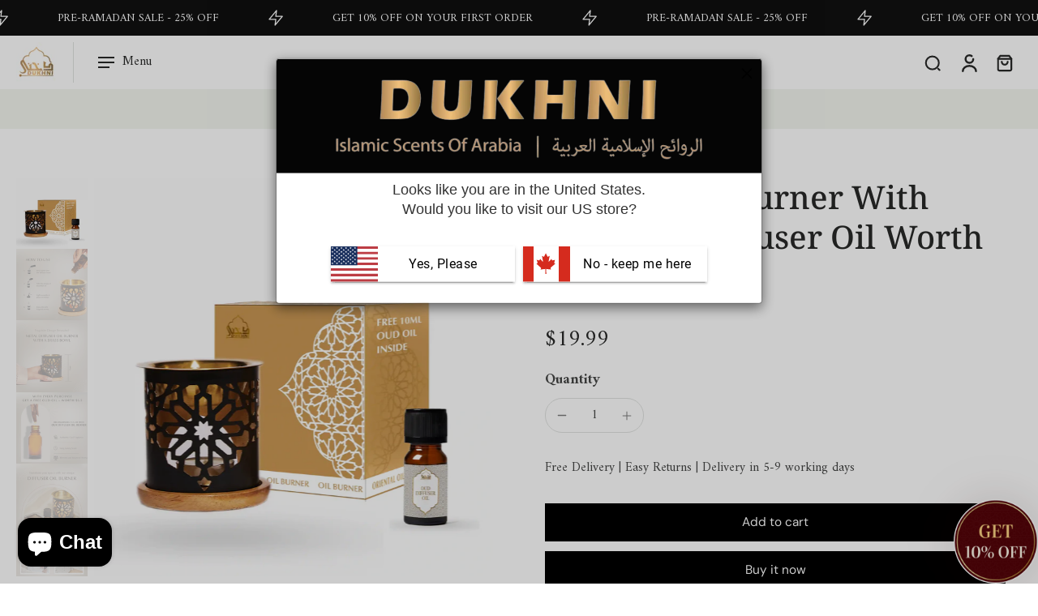

--- FILE ---
content_type: text/html; charset=utf-8
request_url: https://dukhni.ca/products/diffuser-oil-burner
body_size: 95982
content:
<!doctype html>
<html class="no-js  " lang="en">
  <head>
 
<meta charset="utf-8">
    <meta http-equiv="X-UA-Compatible" content="IE=edge">
    <meta name="viewport" content="width=device-width, initial-scale=1.0">
    <meta name="theme-color" content="">
    
      <link rel="canonical" href="https://dukhni.ca/products/diffuser-oil-burner">
    
<link rel="icon" type="image/png" href="//dukhni.ca/cdn/shop/files/Collection_Pages_Eurus_540_x_960_px_18.png?crop=center&height=32&v=1768285543&width=32"><link rel="preconnect" href="https://fonts.shopifycdn.com" crossorigin><title>
      Oriental Wrought Iron Diffuser Oil Burner with Free Oud Oil l Dukhni Canada
 &ndash; Dukhni - Islamic Scents of Arabia الروائح الإسلامية العربية (CA)</title>
    
      <meta name="description" content="Enhance any space with our Oriental Diffuser Oil Burner set - perfect for aromatherapy, relaxation, and creating a welcoming ambiance. 100% cruelty-free and vegan. Shop Now.">
    
    <link href="//dukhni.ca/cdn/shop/t/9/assets/theme.css?v=18007208334743550881768211564" rel="stylesheet" type="text/css" media="all" />
    
<link rel="preload" href="//dukhni.ca/cdn/fonts/amiri/amiri_n4.fee8c3379b68ea3b9c7241a63b8a252071faad52.woff2" as="font" type="font/woff2" crossorigin="anonymous" />
    
    
    

<meta property="og:site_name" content="Dukhni - Islamic Scents of Arabia الروائح الإسلامية العربية (CA)">
<meta property="og:url" content="https://dukhni.ca/products/diffuser-oil-burner">
<meta property="og:title" content="Oriental Wrought Iron Diffuser Oil Burner with Free Oud Oil l Dukhni Canada">
<meta property="og:type" content="product">
<meta property="og:description" content="Enhance any space with our Oriental Diffuser Oil Burner set - perfect for aromatherapy, relaxation, and creating a welcoming ambiance. 100% cruelty-free and vegan. Shop Now."><meta property="og:image" content="http://dukhni.ca/cdn/shop/files/Dukhni_Oriental_Diffuser_Oil_Burner_For_Diffuser_Oils_Essential_Oils_CA.webp?v=1750140875">
  <meta property="og:image:secure_url" content="https://dukhni.ca/cdn/shop/files/Dukhni_Oriental_Diffuser_Oil_Burner_For_Diffuser_Oils_Essential_Oils_CA.webp?v=1750140875">
  <meta property="og:image:width" content="3309">
  <meta property="og:image:height" content="3309"><meta property="og:price:amount" content="19.99">
  <meta property="og:price:currency" content="CAD"><meta name="twitter:site" content="@shopify"><meta name="twitter:card" content="summary_large_image">
<meta name="twitter:title" content="Oriental Wrought Iron Diffuser Oil Burner with Free Oud Oil l Dukhni Canada">
<meta name="twitter:description" content="Enhance any space with our Oriental Diffuser Oil Burner set - perfect for aromatherapy, relaxation, and creating a welcoming ambiance. 100% cruelty-free and vegan. Shop Now.">
<style data-shopify>@font-face {
  font-family: "Noto Serif";
  font-weight: 500;
  font-style: normal;
  font-display: swap;
  src: url("//dukhni.ca/cdn/fonts/noto_serif/notoserif_n5.4cd5f2662ddedf78ceb0d745021da270e51de873.woff2") format("woff2"),
       url("//dukhni.ca/cdn/fonts/noto_serif/notoserif_n5.faaf20cb52498f07a5f8e456165a6355ab453966.woff") format("woff");
}

  @font-face {
  font-family: Amiri;
  font-weight: 400;
  font-style: normal;
  font-display: swap;
  src: url("//dukhni.ca/cdn/fonts/amiri/amiri_n4.fee8c3379b68ea3b9c7241a63b8a252071faad52.woff2") format("woff2"),
       url("//dukhni.ca/cdn/fonts/amiri/amiri_n4.94cde4e18ec8ae53bf8f7240b84e1f76ce23772d.woff") format("woff");
}

  @font-face {
  font-family: Amiri;
  font-weight: 400;
  font-style: normal;
  font-display: swap;
  src: url("//dukhni.ca/cdn/fonts/amiri/amiri_n4.fee8c3379b68ea3b9c7241a63b8a252071faad52.woff2") format("woff2"),
       url("//dukhni.ca/cdn/fonts/amiri/amiri_n4.94cde4e18ec8ae53bf8f7240b84e1f76ce23772d.woff") format("woff");
}

  @font-face {
  font-family: "DM Sans";
  font-weight: 400;
  font-style: normal;
  font-display: swap;
  src: url("//dukhni.ca/cdn/fonts/dm_sans/dmsans_n4.ec80bd4dd7e1a334c969c265873491ae56018d72.woff2") format("woff2"),
       url("//dukhni.ca/cdn/fonts/dm_sans/dmsans_n4.87bdd914d8a61247b911147ae68e754d695c58a6.woff") format("woff");
}

  @font-face {
  font-family: "Playfair Display";
  font-weight: 400;
  font-style: italic;
  font-display: swap;
  src: url("//dukhni.ca/cdn/fonts/playfair_display/playfairdisplay_i4.804ea8da9192aaed0368534aa085b3c1f3411619.woff2") format("woff2"),
       url("//dukhni.ca/cdn/fonts/playfair_display/playfairdisplay_i4.5538cb7a825d13d8a2333cd8a94065a93a95c710.woff") format("woff");
}


  @font-face {
  font-family: Amiri;
  font-weight: 700;
  font-style: normal;
  font-display: swap;
  src: url("//dukhni.ca/cdn/fonts/amiri/amiri_n7.18bdf9995a65958ebe1ecc6a8e58369f2e5fde36.woff2") format("woff2"),
       url("//dukhni.ca/cdn/fonts/amiri/amiri_n7.4018e09897bebe29690de457ff22ede457913518.woff") format("woff");
}

  @font-face {
  font-family: Amiri;
  font-weight: 400;
  font-style: italic;
  font-display: swap;
  src: url("//dukhni.ca/cdn/fonts/amiri/amiri_i4.95beacf234505f7529ea2b9b84305503763d41e2.woff2") format("woff2"),
       url("//dukhni.ca/cdn/fonts/amiri/amiri_i4.8d0b215ae13ef2acc52deb9eff6cd2c66724cd2c.woff") format("woff");
}

  @font-face {
  font-family: Amiri;
  font-weight: 700;
  font-style: italic;
  font-display: swap;
  src: url("//dukhni.ca/cdn/fonts/amiri/amiri_i7.d86700268b4250b5d5dd87a772497e6709d54e11.woff2") format("woff2"),
       url("//dukhni.ca/cdn/fonts/amiri/amiri_i7.cb7296b13edcdeb3c0aa02998d8a90203078f1a1.woff") format("woff");
}
</style>
<style data-shopify>:root,
  *:before {
    --base-font-size: 0.9625rem;
    --font-size-medium-mobile: 0.99rem;
    --font-size-medium: 1.1rem;
    --font-size-small: 0.6875rem;
    --font-size-small-mobile: 0.61875rem;
    --font-size-normal: 0.825rem;
    --font-size-normal-mobile: 0.7425rem;
    --font-size-large: 1.375rem;
    --font-size-large-mobile: 1.2375rem;
    --heading-highlight-font-size: 100%;
    --h1-font-size: 4.2075rem;
    --h2-font-size: 2.475rem;
    --h3-font-size: 1.485rem;
    --h4-font-size: 1.36125rem;
    --h5-font-size: 1.2375rem;
    --h6-font-size: 1.11375rem;
    --base-font-size-mobile: 0.86625rem;
    --h1-font-size-mobile: 2.10375rem;
    --h2-font-size-mobile: 1.485rem;
    --h3-font-size-mobile: 1.0395rem;
    --h4-font-size-mobile: 0.952875rem;
    --h5-font-size-mobile: 0.86625rem;
    --h6-font-size-mobile: 0.779625rem;
    --rating-star-size: 0.77rem;
    --border-radius: 0;
    --page-width: 1400px;
    --width-countdown: 8.6625rem;
    --font-menu: Amiri, serif;
    --font-menu-weight: 400;
    --font-menu-style: normal;
    --font-button: "DM Sans", sans-serif;
    --font-button-weight: 400;
    --font-button-style: normal;
    --font-body-family: Amiri, serif;
    --font-body-style: normal;
    --font-body-weight: 400;
    --font-heading-family: "Noto Serif", serif;
    --font-heading-highlight: "Playfair Display", serif;
    --font-heading-highlight-style: italic;
    --font-heading-highlight-weight: 400;
    --font-heading-style: normal;
    --font-heading-weight: 500;
    --heading-text-tranform: none;
    --advanced-sections-spacing: 0px;
    --divider-spacing: -0;

    --colors-pulse-speech: 104, 102, 72;
    --image-treatment-overlay: 0, 0, 0;
    --image-treatment-text: 255, 255, 255;
    --colors-line-and-border: 225, 227, 225;
    --colors-line-and-border-base: 225, 227, 225;
    --colors-line-header: 225, 227, 225;
    --colors-line-footer: 52, 54, 52;
    --colors-background: 255, 255, 255;
    --colors-text: 69, 70, 69;
    --colors-heading: 40, 41, 40;
    --colors-heading-base: 40, 41, 40;
    --colors-background-secondary: 243, 246, 239;
    --colors-text-secondary: 69, 70, 69;
    --colors-heading-secondary: 40, 41, 40;
    --colors-text-link: 96, 107, 87;
    --background-color:  255, 255, 255;
    --background-color-header: 255, 255, 255;
    --colors-text-header: 40, 41, 40;
    --background-color-footer: 40, 41, 40;
    --colors-text-footer: 208, 208, 208;
    --colors-heading-footer: 255, 255, 255;
    --colors-text-link-footer: 145, 180, 116;
    --color-error: 169, 70, 0;
    --color-success: 96, 107, 87;
    --colors-price: 40, 41, 40;
    --colors-price-sale: 169, 70, 0;
    --colors-button-text: 255, 255, 255;
    --colors-button: 0, 0, 0;
    --colors-button-text-hover: 255, 255, 255;
    --colors-secondary-button: 40, 41, 40;
    --colors-button-hover: rgb(0, 0, 0);
    --colors-cart: 96, 107, 87;
    --colors-cart-text: 255, 255, 255;
    --colors-icon-rating: 166, 127, 99;
    --colors-transition-arrows: 0, 0, 0;
    --color-highlight: #606b57;
    --background-pagination-slideshow: 40, 41, 40;
    --text-color-pagination-slideshow: 255, 255, 255;
    
      --background-secondary-button: transparent;
      --colors-line-secondary-button: 40, 41, 40;
    
    
      --button-width: 120%;
      --button-height: 100%;
      --button-transform: rotate3d(0,0,1,10deg) translate3d(-1.2em,110%,0);
      --button-transform-origin: 0% 100%;
    
    
      --height-parallax: 100%;
    
    
      --image-zoom: 1.05;
    
    --card-product-bg: rgba(0,0,0,0);
    --card-product-padding: 20px;
    --card-product-padding-mobile: 8px;
    --card-product-alignment: center;
    
    --width-scrollbar: 0;
    --card-product-ratio: 100.0%;
    --card-product-img-position:  absolute;
    --card-product-img-height:  0;
    --card-product-img-zoom:  scale(1.1);
    --height-header: 0px;
    --transition-card-loading: 500ms;
    --transition-card-image-hover: 400ms;
    --transition-slideshow: 500ms;
    --transition-image-hover: 500ms;
  }
  .dark,
  .dark *:before {
    --image-treatment-overlay: 0, 0, 0;
    --image-treatment-text: 255, 255, 255;
    --colors-line-and-border: 49, 49, 49;
    --colors-line-and-border-base: 49, 49, 49;
    --colors-line-header: 52, 54, 52;
    --colors-line-footer: 52, 54, 52;
    --colors-background: 40, 41, 40;
    --colors-text: 225, 227, 225;
    --colors-heading: 255, 255, 255;
    --colors-heading-base: 255, 255, 255;
    --background-color: 40, 41, 40;
    --colors-text-link: 145, 180, 116;
    --color-error: 229, 105, 15;
    --color-success: 145, 180, 116;
    --background-color-header: 40, 41, 40;
    --colors-text-header: 255, 255, 255;
    --background-color-footer: 40, 41, 40;
    --colors-text-footer: 225, 227, 225;
    --colors-heading-footer: 255, 255, 255;
    --colors-text-link-footer: 145, 180, 116;
    --colors-price: 250, 250, 250;
    --colors-price-sale: 229, 105, 15;
    --colors-button-text: 40, 41, 40;
    --colors-button: 255, 255, 255;
    --colors-button-text-hover: 40, 41, 40;
    --colors-secondary-button: 255, 255, 255;
    --colors-button-hover: rgb(255, 255, 255);
    --colors-cart: 145, 180, 116;
    --colors-cart-text: 250, 250, 250;
    --colors-background-secondary: 47, 48, 47;
    --colors-text-secondary: 225, 227, 225;
    --colors-heading-secondary: 255, 255, 255;
    --colors-icon-rating: 229, 105, 15;
    --colors-pulse-speech: 104, 102, 72;
    --colors-transition-arrows: 0, 0, 0;
    --color-highlight: #91b474;
    
      --background-secondary-button: transparent;
      --colors-line-secondary-button: 255, 255, 255;
    
    --card-product-bg: rgba(0,0,0,0);
  }
  shopify-accelerated-checkout {
    --shopify-accelerated-checkout-button-border-radius: 0;
  }
  shopify-accelerated-checkout-cart {
    --shopify-accelerated-checkout-button-border-radius: 0;
    --shopify-accelerated-checkout-inline-alignment: end;
    --shopify-accelerated-checkout-button-block-size: 48px;
    --shopify-accelerated-checkout-button-inline-size: 48px;
  }
  
    [role="button"],
    [type="button"],
    .button {
      color: rgb(var(--colors-button-text));
    }
    button.button-solid,
    .button.button-solid {
      border: none;
      background-color: rgba(var(--colors-button));
    }
    button.button-disable-effect,
    .button.button-disable-effect,
    .payment-button .shopify-payment-button__button--unbranded {
      color: rgb(var(--colors-button-text));
      background-color: rgba(var(--colors-button));
    }
    .button-action {
      border: none;
      color: rgb(var(--colors-button-text));
      background-color: rgba(var(--colors-button));
    }
  
  [role="button"],
  [type="button"],
  .button {
    direction: ltr;
  }
  .header, .header *::before {
    --colors-text: var(--colors-text-header);
    --colors-heading: var(--colors-text-header);
    --colors-price: var(--colors-text-header);
    --colors-line-and-border: var(--colors-line-header);
  }
  #sticky-header-content .divider {
    --colors-line-and-border: var(--colors-line-header);
  }
  .paginate-slide-image {
    background: rgba(var(--background-pagination-slideshow));
    color: rgba(var(--text-color-pagination-slideshow));
  }

  @media (min-width: 1024px) {
    .paginate-slide-image {
      color: rgba(var(--text-color-pagination-slideshow));
    }
    .paginate-slide-image:hover {
      color: rgba(var(--text-color-pagination-slideshow));
    }
  }

  .section-quick-links,
  .section-quick-links *::before,
  .section-footer,
  .section-footer *::before {
    --colors-text: var(--colors-text-footer);
    --colors-heading: var(--colors-heading-footer);
    --colors-text-link: var(--colors-text-link-footer);
    --colors-line-and-border: var(--colors-line-footer);
  }
  .sticky-header {
    --font-body-weight: 700;
  }

  .scrollbar-horizontal {
    position: relative;
    -ms-overflow-style: none;
  }
  .scrollbar-horizontal::-webkit-scrollbar-track {
    background-color: #ececec;
  }
  .scrollbar-horizontal::-webkit-scrollbar {
    height: 3px;
  }

  .scrollbar-horizontal::-webkit-scrollbar-track {
    -webkit-box-shadow: inset 0 0 0px rgba(0, 0, 0, 0);
  }

  .scrollbar-horizontal::-webkit-scrollbar-thumb {
    visibility: visible;
    background-color: #747474;
  }

  .scrollbar-horizontal::-webkit-scrollbar-thumb:hover {
    background-color: #747474;
  }
  body.scrollbar-body::-webkit-scrollbar{
    width: 5px;
  }
  .scrollbar-body::-webkit-scrollbar-track{
    background: #ececec;
  }
  .scrollbar-horizontal {
    position: relative;
    -ms-overflow-style: none;
  }
  .scrollbar-horizontal::-webkit-scrollbar-track {
    background-color: #ececec;
  }
  .scrollbar-horizontal::-webkit-scrollbar {
    height: 3px;
  }

  .scrollbar-horizontal::-webkit-scrollbar-track {
    -webkit-box-shadow: inset 0 0 0px rgba(0, 0, 0, 0);
  }

  .scrollbar-horizontal::-webkit-scrollbar-thumb {
    visibility: visible;
    background-color: #747474;
  }

  .scrollbar-horizontal::-webkit-scrollbar-thumb:hover {
    background-color: #747474;
  }
  .scrollbar-body::-webkit-scrollbar{
    width: 3px;
  }
  .scrollbar-body::-webkit-scrollbar-track{
    background: #ececec;
  }
  .scrollbar-body.scrollbar-visible:active::-webkit-scrollbar-thumb,
  .scrollbar-body.scrollbar-visible:focus::-webkit-scrollbar-thumb,
  .scrollbar-body.scrollbar-visible:hover::-webkit-scrollbar-thumb {
    background: #747474;
    visibility: visible;
  }
  .scrollbar-body.scrollbar-visible::-webkit-scrollbar-track{
    background: transparent;
  }
  .scrollbar-body.scrollbar-visible::-webkit-scrollbar-thumb{
    background: transparent;
    visibility: visible;
  }
  .scrollbar-body::-webkit-scrollbar-thumb{
    background: #747474;
  }
  .animate-scroll-banner {
    animation: scrollX var(--duration, 10s) linear infinite var(--play-state, running) var(--direction);
  }
  .padding-scrollbar, .padding-scrollbar-header {
    padding-right: min(var(--width-scrollbar), 20px);
  }
  .rtl .padding-scrollbar-header {
    padding-left: min(var(--width-scrollbar), 20px);
    padding-right: 0;
  }
  
  
  .des-block iframe {
    width: 100%;
    height: 100%;
  }
  .toggle-compare  + label span:first-child,
  .toggle-compare:checked + label span:last-child {
    display: block
  }
  .toggle-compare  + label span:last-child,
  .toggle-compare:checked + label span:first-child {
    display: none;
  }
  .card-product:not(.recommendations) {}
  .dark .card-product:not(.recommendations) {background: transparent;}
  .card-product:not(.recommendations) .card-info,
  .card-product:not(.recommendations) .x-variants-data {
    padding-left: 8px;
    padding-right: 8px;
  }
  .card-product:not(.recommendations) .x-variants-separator::before {
    content: var(--tw-content);
    position: absolute;
    width: calc(100% - 2 * 8px);
    top: 0;
    left: 0;
    margin-left: 8px;
    margin-right: 8px;
  }
  .card-product:not(.recommendations) .card-info .x-variants-data
  {
    padding-left: 0;
    padding-right: 0;
  }
  .card-product:not(.recommendations) .card-info .x-variants-separator::before {
    width: 100%;
    margin-left: 0;
    margin-right: 0;
  }
  .card-product-slideshow {
      background: #f3f6ef;}
  .dark .card-product-slideshow {
      background: #2f302f;}
  button[class*='shopify-payment-button__more-options'] {
    color: rgba(var(--colors-text));
  }
  .group-discount:before,.group-discount:after {
    background-color: rgba(var(--colors-price-sale), 5%);
    content: "";
    position: absolute;
    right: 100%;
    height: 100%;
    top: 0;
    width: 1.25rem;
  }
  .shipping_insurance.group-discount:before,.shipping_insurance.group-discount:after {
    background-color: rgb(var(--colors-background-secondary));
  }
  .group-discount:after {
    left: 100%;
    right: auto;
  }
  @media (min-width: 768px){
    .list-layout .card-product:not(.recommendations) {
      padding-bottom: 0;
    }
    .list-layout .card-product:not(.recommendations) .card-info,
    .list-layout .card-product:not(.recommendations) .x-variants-data{
      padding-left: 0;
      padding-right: 0;
    }
    .list-layout .card-product:not(.recommendations) .x-variants-separator::before {
      width: 100%;
      margin-left: 0;
      margin-right: 0;
    }
    shopify-accelerated-checkout-cart {
    --shopify-accelerated-checkout-button-block-size: 46px;
    --shopify-accelerated-checkout-button-inline-size: 46px;
  }
  }
  @media (min-width: 1024px){
    .group-discount:before,.group-discount:after {
       width: 0;
    }
    .payment-button .shopify-payment-button__button--unbranded {
      color: rgb(var(--colors-button-text));
      background: rgba(var(--colors-button));
    }
    .card-product:not(.recommendations) .card-info,
    .card-product:not(.recommendations) .x-variants-data {
      padding-left: 20px;
      padding-right: 20px;
    }
    .card-product:not(.recommendations) .x-variants-separator::before {
      width: calc(100% - 2 * 20px);
      margin-left: 20px;
      margin-right: 20px;
    }
    [role="button"],
    [type="button"],
    .button {
      color: rgba(var(--colors-button-text));
    }
    button.button-solid,
    .button.button-solid {
      border: none;
      box-shadow: none;
      color: rgb(var(--colors-button-text));
      background-color: rgba(var(--colors-button));
      overflow: hidden;
      background-origin: border-box;
    }
    button.button-solid:hover,
    .button.button-solid:hover {
      
      transition-delay: 0.5s;
      
      transition-property: background-color;
      background-color: var(--colors-button-hover);
      color: rgba(var(--colors-button-text-hover));
      background-origin: border-box;
    }
    .button-action {
      border: none;
      color: rgba(var(--colors-button-text-hover));
      background-color: var(--colors-button-hover);
    }
    button.button-disable-effect,
    .button.button-disable-effect {
      color: rgb(var(--colors-button-text));
      background-color: rgba(var(--colors-button));
    }
    button.button-disable-effect:hover,
    .button.button-disable-effect:hover {
      color: rgba(var(--colors-button-text-hover));
      background-color: var(--colors-button-hover);
    }
    
      button.button-solid:before,
      .button.button-solid:before {
        content: "";
        z-index: -1;
        position: absolute;
        top: 0;
        right: 0;
        bottom: 0;
        left: 0;
        width: var(--button-width);
        height: var(--button-height);
        background-color: var(--colors-button-hover);
        backface-visibility: hidden;
        will-change: transform;
        transform: var(--button-transform);
        transform-origin: var(--button-transform-origin);
        transition: transform 0.5s ease;
      }
      button.button-solid:hover:before,
      .button.button-solid:hover:before {
        transform: rotate3d(0,0,1,0) translateZ(0);
      }
    
    
  }
  .inventory-low-stock-status {
    
      --stock-color: rgba(191, 18, 42);
    
      color: var(--stock-color);
    }
  .dark .inventory-low-stock-status {
    
      --stock-color: rgba(191, 18, 42);
    
  }
  .inventory-in-stock-status {
    
      --stock-color: rgba(107, 118, 45);
    
      color: var(--stock-color);
  }
  .dark .inventory-in-stock-status {
    
      --stock-color: rgba(133, 143, 77);
    
  }
  .inventory-out-of-stock-status {
    
      --stock-color: rgba(118, 116, 116);
    
      color: var(--stock-color);
  }
  .dark .inventory-out-of-stock-status {
    
      --stock-color: rgba(134, 127, 127);
    
  }
  .inventory-status {
    background-color: var(--stock-color);
  }
  .card-testimonial {
      background: #f3f6ef;}
  .dark .card-testimonial {
      background: #2f302f;}/* App Shopify Subscription */
  .shopify_subscriptions_app_policy a {
    position: relative;
    margin-top: .5rem;
    margin-bottom: .5rem;
    color: rgba(var(--colors-text-link)) !important;
    text-decoration-thickness: 1px;
    background: linear-gradient(to right, rgba(0, 0, 0, 0), rgba(0, 0, 0, 0)), linear-gradient(to right, rgba(var(--colors-text-link), 1), rgba(var(--colors-text-link), 1), rgba(var(--colors-text-link), 1));
    background-size: 100% 0.1em, 0 0.1em;
    background-position: 100% 100%,100% 100%;
    background-repeat: no-repeat;
    transition: background-size 250ms;
  }
  .shopify_subscriptions_app_policy:after {
    clear: both;
    content: var(--tw-content);
    display: block;
  }
  @media (min-width: 1024px) {
    .shopify_subscriptions_app_policy a:hover {
      background-size: 0 .1em, 100% .1em;
      background-position: 100% 100%, 0% 100%;
    }
  }

  /* Recurpay Subscription App */
  #recurpay-account-widget {
    margin-top: 1rem;
  }
  .rtl .recurpay__widget .recurpay__group_frequency .recurpay__frequency_label_title {
    padding-right: 10px;
    right: 0.25rem;
  }
  .rtl .recurpay__widget .recurpay__group_title {
    text-align: right;
    margin-right: 0;
    margin-left: 0.5em;
  }
  .rtl .recurpay__widget .recurpay__group_subtitle {
    text-align: right;
  }
  .rtl .recurpay__widget .recurpay__description {
    text-align: right;
  }
  .rtl .recurpay__widget .recurpay__radio_group {
    margin-right: 0;
    margin-left: 10px;
  }
  .rtl .recurpay__widget .recurpay__offer_saving_message {
    padding-right: 10px;
    padding-left: 0;
  }
  .rtl .recurpay__widget .recurpay__offer_wrapper svg {
    margin-right: 0;
    margin-left: 10px;
  }
  .rtl .recurpay__widget .recurpay__group_frequency .recurpay__frequency_label_title:before {
    left: 0.5em;
    margin-right: -50%;
    right: auto;
    margin-left: 0
  }
  .rtl .recurpay__widget .recurpay__group_frequency .recurpay__frequency_label_title:after {
    right: 0.5em;
    left: auto;
    margin-left: 0;
  }
  .rtl .upgrade-subscription-cart .upgrade-icon-wrapper {
    text-align: right;
  }

  /* Seal Subscriptions */
  .sls-widget-branding {
    z-index: 20 !important;
  }
  .card .sealsubs-target-element, .card-product-fbt .sealsubs-target-element {
    display: none !important;
  }
  .seal-portal-link a {
    position: relative;
    margin-top: .5rem;
    margin-bottom: .5rem;
    color: rgba(var(--colors-text-link)) !important;
    text-decoration-thickness: 1px;
    background: linear-gradient(to right, rgba(0, 0, 0, 0), rgba(0, 0, 0, 0)), linear-gradient(to right, rgba(var(--colors-text-link), 1), rgba(var(--colors-text-link), 1), rgba(var(--colors-text-link), 1));
    background-size: 100% 0.1em, 0 0.1em;
    background-position: 100% 100%,100% 100%;
    background-repeat: no-repeat;
    transition: background-size 250ms;
  }
  .seal-portal-link:after {
    clear: both;
    content: var(--tw-content);
    display: block;
  }
  @media (min-width: 1024px) {
    .seal-portal-link a:hover {
      background-size: 0 .1em, 100% .1em;
      background-position: 100% 100%, 0% 100%;
    }
  }
  .rtl .sealsubs-container {
    text-align: right;
  }
  .x-card-title {
    font-size: 0.9rem;
    font-family: var(--font-heading-family);
    font-weight: var(--font-heading-weight);
  }
  .x-card-price {
    font-size: 0.9rem;
    font-family: var(--font-body-family);
    font-weight: var(--font-body-weight);
  }
  @media (min-width: 768px) {
    .x-card-title {
      font-size: 1.0rem;
    }
    .x-card-price {
      font-size: 1.0rem;
    }
  }
  .back{
    position: absolute;
    top: 50%;
    left: 50%;
    white-space: nowrap;
    opacity: 0;
    transform: translate(-50%, -50%) translateY(100%) translateZ(0);
    transition-behavior: normal, normal;
    transition-duration: 0.6s, 0.6s;
    transition-timing-function: cubic-bezier(0.165, 0.84, 0.44, 1), cubic-bezier(0.165, 0.84, 0.44, 1);
    transition-delay: 0s, 0s;
    transition-property: transform, opacity;
  }
  .front{
    transform: translateZ(0);
    transition-behavior: normal, normal;
    transition-duration: 0.6s, 0.6s;
    transition-timing-function: cubic-bezier(0.165, 0.84, 0.44, 1), cubic-bezier(0.165, 0.84, 0.44, 1);
    transition-delay: 0s, 0s;
    transition-property: transform, opacity;
    border-bottom: 1px solid transparent;
  }
  .flip-container:hover .front{
    opacity: 0;
    transform: translateY(-100%) translateZ(0);
  }
  .flip-container:hover .back{
    opacity: 1;
    transform: translate(-50%, -50%) translateY(0%) translateZ(0);
    border-bottom: 1px solid rgba(var(--colors-text-link));
  }
  .dbtap-overlay{
    display: none
  }
  @media (max-width: 1024px) and (pointer: coarse) and (hover: none) {
    .dbtap-overlay{
      display: block
    }
  }</style>
    
    <script>window.performance && window.performance.mark && window.performance.mark('shopify.content_for_header.start');</script><meta name="google-site-verification" content="isEnyndox8DKPyftPFkzGrDqexb3dVscwjZREL-ggwo">
<meta id="shopify-digital-wallet" name="shopify-digital-wallet" content="/45165150365/digital_wallets/dialog">
<meta name="shopify-checkout-api-token" content="dd46bbb94307496527883046063b3691">
<meta id="in-context-paypal-metadata" data-shop-id="45165150365" data-venmo-supported="true" data-environment="production" data-locale="en_US" data-paypal-v4="true" data-currency="CAD">
<link rel="alternate" type="application/json+oembed" href="https://dukhni.ca/products/diffuser-oil-burner.oembed">
<script async="async" src="/checkouts/internal/preloads.js?locale=en-CA"></script>
<script id="shopify-features" type="application/json">{"accessToken":"dd46bbb94307496527883046063b3691","betas":["rich-media-storefront-analytics"],"domain":"dukhni.ca","predictiveSearch":true,"shopId":45165150365,"locale":"en"}</script>
<script>var Shopify = Shopify || {};
Shopify.shop = "dukhnicanada.myshopify.com";
Shopify.locale = "en";
Shopify.currency = {"active":"CAD","rate":"1.0"};
Shopify.country = "CA";
Shopify.theme = {"name":"Eurus - Support - 05\/01\/26","id":181441364268,"schema_name":"Eurus","schema_version":"9.5.0","theme_store_id":2048,"role":"main"};
Shopify.theme.handle = "null";
Shopify.theme.style = {"id":null,"handle":null};
Shopify.cdnHost = "dukhni.ca/cdn";
Shopify.routes = Shopify.routes || {};
Shopify.routes.root = "/";</script>
<script type="module">!function(o){(o.Shopify=o.Shopify||{}).modules=!0}(window);</script>
<script>!function(o){function n(){var o=[];function n(){o.push(Array.prototype.slice.apply(arguments))}return n.q=o,n}var t=o.Shopify=o.Shopify||{};t.loadFeatures=n(),t.autoloadFeatures=n()}(window);</script>
<script id="shop-js-analytics" type="application/json">{"pageType":"product"}</script>
<script defer="defer" async type="module" src="//dukhni.ca/cdn/shopifycloud/shop-js/modules/v2/client.init-shop-cart-sync_BN7fPSNr.en.esm.js"></script>
<script defer="defer" async type="module" src="//dukhni.ca/cdn/shopifycloud/shop-js/modules/v2/chunk.common_Cbph3Kss.esm.js"></script>
<script defer="defer" async type="module" src="//dukhni.ca/cdn/shopifycloud/shop-js/modules/v2/chunk.modal_DKumMAJ1.esm.js"></script>
<script type="module">
  await import("//dukhni.ca/cdn/shopifycloud/shop-js/modules/v2/client.init-shop-cart-sync_BN7fPSNr.en.esm.js");
await import("//dukhni.ca/cdn/shopifycloud/shop-js/modules/v2/chunk.common_Cbph3Kss.esm.js");
await import("//dukhni.ca/cdn/shopifycloud/shop-js/modules/v2/chunk.modal_DKumMAJ1.esm.js");

  window.Shopify.SignInWithShop?.initShopCartSync?.({"fedCMEnabled":true,"windoidEnabled":true});

</script>
<script>(function() {
  var isLoaded = false;
  function asyncLoad() {
    if (isLoaded) return;
    isLoaded = true;
    var urls = ["https:\/\/ecommplugins-scripts.trustpilot.com\/v2.1\/js\/header.min.js?settings=eyJrZXkiOiJkREFpZEp3MXRxTDBwWmlMIn0=\u0026shop=dukhnicanada.myshopify.com","https:\/\/ecommplugins-scripts.trustpilot.com\/v2.1\/js\/success.min.js?settings=eyJrZXkiOiJkREFpZEp3MXRxTDBwWmlMIiwidCI6WyJvcmRlcnMvZnVsZmlsbGVkIl0sInYiOiIifQ==\u0026shop=dukhnicanada.myshopify.com","https:\/\/ecommplugins-trustboxsettings.trustpilot.com\/dukhnicanada.myshopify.com.js?settings=1746613746187\u0026shop=dukhnicanada.myshopify.com"];
    for (var i = 0; i < urls.length; i++) {
      var s = document.createElement('script');
      s.type = 'text/javascript';
      s.async = true;
      s.src = urls[i];
      var x = document.getElementsByTagName('script')[0];
      x.parentNode.insertBefore(s, x);
    }
  };
  if(window.attachEvent) {
    window.attachEvent('onload', asyncLoad);
  } else {
    window.addEventListener('load', asyncLoad, false);
  }
})();</script>
<script id="__st">var __st={"a":45165150365,"offset":-18000,"reqid":"21afbea1-95e2-472d-ab95-f0b959fc13f4-1769847205","pageurl":"dukhni.ca\/products\/diffuser-oil-burner","u":"3a51ec2c5943","p":"product","rtyp":"product","rid":8933998264620};</script>
<script>window.ShopifyPaypalV4VisibilityTracking = true;</script>
<script id="captcha-bootstrap">!function(){'use strict';const t='contact',e='account',n='new_comment',o=[[t,t],['blogs',n],['comments',n],[t,'customer']],c=[[e,'customer_login'],[e,'guest_login'],[e,'recover_customer_password'],[e,'create_customer']],r=t=>t.map((([t,e])=>`form[action*='/${t}']:not([data-nocaptcha='true']) input[name='form_type'][value='${e}']`)).join(','),a=t=>()=>t?[...document.querySelectorAll(t)].map((t=>t.form)):[];function s(){const t=[...o],e=r(t);return a(e)}const i='password',u='form_key',d=['recaptcha-v3-token','g-recaptcha-response','h-captcha-response',i],f=()=>{try{return window.sessionStorage}catch{return}},m='__shopify_v',_=t=>t.elements[u];function p(t,e,n=!1){try{const o=window.sessionStorage,c=JSON.parse(o.getItem(e)),{data:r}=function(t){const{data:e,action:n}=t;return t[m]||n?{data:e,action:n}:{data:t,action:n}}(c);for(const[e,n]of Object.entries(r))t.elements[e]&&(t.elements[e].value=n);n&&o.removeItem(e)}catch(o){console.error('form repopulation failed',{error:o})}}const l='form_type',E='cptcha';function T(t){t.dataset[E]=!0}const w=window,h=w.document,L='Shopify',v='ce_forms',y='captcha';let A=!1;((t,e)=>{const n=(g='f06e6c50-85a8-45c8-87d0-21a2b65856fe',I='https://cdn.shopify.com/shopifycloud/storefront-forms-hcaptcha/ce_storefront_forms_captcha_hcaptcha.v1.5.2.iife.js',D={infoText:'Protected by hCaptcha',privacyText:'Privacy',termsText:'Terms'},(t,e,n)=>{const o=w[L][v],c=o.bindForm;if(c)return c(t,g,e,D).then(n);var r;o.q.push([[t,g,e,D],n]),r=I,A||(h.body.append(Object.assign(h.createElement('script'),{id:'captcha-provider',async:!0,src:r})),A=!0)});var g,I,D;w[L]=w[L]||{},w[L][v]=w[L][v]||{},w[L][v].q=[],w[L][y]=w[L][y]||{},w[L][y].protect=function(t,e){n(t,void 0,e),T(t)},Object.freeze(w[L][y]),function(t,e,n,w,h,L){const[v,y,A,g]=function(t,e,n){const i=e?o:[],u=t?c:[],d=[...i,...u],f=r(d),m=r(i),_=r(d.filter((([t,e])=>n.includes(e))));return[a(f),a(m),a(_),s()]}(w,h,L),I=t=>{const e=t.target;return e instanceof HTMLFormElement?e:e&&e.form},D=t=>v().includes(t);t.addEventListener('submit',(t=>{const e=I(t);if(!e)return;const n=D(e)&&!e.dataset.hcaptchaBound&&!e.dataset.recaptchaBound,o=_(e),c=g().includes(e)&&(!o||!o.value);(n||c)&&t.preventDefault(),c&&!n&&(function(t){try{if(!f())return;!function(t){const e=f();if(!e)return;const n=_(t);if(!n)return;const o=n.value;o&&e.removeItem(o)}(t);const e=Array.from(Array(32),(()=>Math.random().toString(36)[2])).join('');!function(t,e){_(t)||t.append(Object.assign(document.createElement('input'),{type:'hidden',name:u})),t.elements[u].value=e}(t,e),function(t,e){const n=f();if(!n)return;const o=[...t.querySelectorAll(`input[type='${i}']`)].map((({name:t})=>t)),c=[...d,...o],r={};for(const[a,s]of new FormData(t).entries())c.includes(a)||(r[a]=s);n.setItem(e,JSON.stringify({[m]:1,action:t.action,data:r}))}(t,e)}catch(e){console.error('failed to persist form',e)}}(e),e.submit())}));const S=(t,e)=>{t&&!t.dataset[E]&&(n(t,e.some((e=>e===t))),T(t))};for(const o of['focusin','change'])t.addEventListener(o,(t=>{const e=I(t);D(e)&&S(e,y())}));const B=e.get('form_key'),M=e.get(l),P=B&&M;t.addEventListener('DOMContentLoaded',(()=>{const t=y();if(P)for(const e of t)e.elements[l].value===M&&p(e,B);[...new Set([...A(),...v().filter((t=>'true'===t.dataset.shopifyCaptcha))])].forEach((e=>S(e,t)))}))}(h,new URLSearchParams(w.location.search),n,t,e,['guest_login'])})(!0,!0)}();</script>
<script integrity="sha256-4kQ18oKyAcykRKYeNunJcIwy7WH5gtpwJnB7kiuLZ1E=" data-source-attribution="shopify.loadfeatures" defer="defer" src="//dukhni.ca/cdn/shopifycloud/storefront/assets/storefront/load_feature-a0a9edcb.js" crossorigin="anonymous"></script>
<script data-source-attribution="shopify.dynamic_checkout.dynamic.init">var Shopify=Shopify||{};Shopify.PaymentButton=Shopify.PaymentButton||{isStorefrontPortableWallets:!0,init:function(){window.Shopify.PaymentButton.init=function(){};var t=document.createElement("script");t.src="https://dukhni.ca/cdn/shopifycloud/portable-wallets/latest/portable-wallets.en.js",t.type="module",document.head.appendChild(t)}};
</script>
<script data-source-attribution="shopify.dynamic_checkout.buyer_consent">
  function portableWalletsHideBuyerConsent(e){var t=document.getElementById("shopify-buyer-consent"),n=document.getElementById("shopify-subscription-policy-button");t&&n&&(t.classList.add("hidden"),t.setAttribute("aria-hidden","true"),n.removeEventListener("click",e))}function portableWalletsShowBuyerConsent(e){var t=document.getElementById("shopify-buyer-consent"),n=document.getElementById("shopify-subscription-policy-button");t&&n&&(t.classList.remove("hidden"),t.removeAttribute("aria-hidden"),n.addEventListener("click",e))}window.Shopify?.PaymentButton&&(window.Shopify.PaymentButton.hideBuyerConsent=portableWalletsHideBuyerConsent,window.Shopify.PaymentButton.showBuyerConsent=portableWalletsShowBuyerConsent);
</script>
<script>
  function portableWalletsCleanup(e){e&&e.src&&console.error("Failed to load portable wallets script "+e.src);var t=document.querySelectorAll("shopify-accelerated-checkout .shopify-payment-button__skeleton, shopify-accelerated-checkout-cart .wallet-cart-button__skeleton"),e=document.getElementById("shopify-buyer-consent");for(let e=0;e<t.length;e++)t[e].remove();e&&e.remove()}function portableWalletsNotLoadedAsModule(e){e instanceof ErrorEvent&&"string"==typeof e.message&&e.message.includes("import.meta")&&"string"==typeof e.filename&&e.filename.includes("portable-wallets")&&(window.removeEventListener("error",portableWalletsNotLoadedAsModule),window.Shopify.PaymentButton.failedToLoad=e,"loading"===document.readyState?document.addEventListener("DOMContentLoaded",window.Shopify.PaymentButton.init):window.Shopify.PaymentButton.init())}window.addEventListener("error",portableWalletsNotLoadedAsModule);
</script>

<script type="module" src="https://dukhni.ca/cdn/shopifycloud/portable-wallets/latest/portable-wallets.en.js" onError="portableWalletsCleanup(this)" crossorigin="anonymous"></script>
<script nomodule>
  document.addEventListener("DOMContentLoaded", portableWalletsCleanup);
</script>

<link id="shopify-accelerated-checkout-styles" rel="stylesheet" media="screen" href="https://dukhni.ca/cdn/shopifycloud/portable-wallets/latest/accelerated-checkout-backwards-compat.css" crossorigin="anonymous">
<style id="shopify-accelerated-checkout-cart">
        #shopify-buyer-consent {
  margin-top: 1em;
  display: inline-block;
  width: 100%;
}

#shopify-buyer-consent.hidden {
  display: none;
}

#shopify-subscription-policy-button {
  background: none;
  border: none;
  padding: 0;
  text-decoration: underline;
  font-size: inherit;
  cursor: pointer;
}

#shopify-subscription-policy-button::before {
  box-shadow: none;
}

      </style>

<script>window.performance && window.performance.mark && window.performance.mark('shopify.content_for_header.end');</script>
    

    

    <style data-shopify>
      body {
        /* INP mobile */
        touch-action: manipulation;
      }
      @font-face {
  font-family: Amiri;
  font-weight: 400;
  font-style: normal;
  font-display: swap;
  src: url("//dukhni.ca/cdn/fonts/amiri/amiri_n4.fee8c3379b68ea3b9c7241a63b8a252071faad52.woff2") format("woff2"),
       url("//dukhni.ca/cdn/fonts/amiri/amiri_n4.94cde4e18ec8ae53bf8f7240b84e1f76ce23772d.woff") format("woff");
}

    </style>
  <!-- BEGIN app block: shopify://apps/geoip-country-redirect/blocks/speeedup_link/a3fa1a12-9aad-4707-ab56-45ccf9191aa7 --><!-- BEGIN app snippet: flags-style --><style id='sgcr-flags-css'>.sgcr-flag {display: inline-block;background-size: contain;background-position: 50%;background-repeat: no-repeat;margin: 0;padding: 0;}.sgcr-flag-af { background-image: url("https://cdn.shopify.com/extensions/01999528-f499-72e0-8480-893097d05005/extension_uid_update.v.0.0.1/assets/af.svg")}.sgcr-flag-ak { background-image: url("https://cdn.shopify.com/extensions/01999528-f499-72e0-8480-893097d05005/extension_uid_update.v.0.0.1/assets/ak.svg")}.sgcr-flag-am { background-image: url("https://cdn.shopify.com/extensions/01999528-f499-72e0-8480-893097d05005/extension_uid_update.v.0.0.1/assets/am.svg")}.sgcr-flag-ar { background-image: url("https://cdn.shopify.com/extensions/01999528-f499-72e0-8480-893097d05005/extension_uid_update.v.0.0.1/assets/ar.svg")}.sgcr-flag-as { background-image: url("https://cdn.shopify.com/extensions/01999528-f499-72e0-8480-893097d05005/extension_uid_update.v.0.0.1/assets/as.svg")}.sgcr-flag-az { background-image: url("https://cdn.shopify.com/extensions/01999528-f499-72e0-8480-893097d05005/extension_uid_update.v.0.0.1/assets/az.svg")}.sgcr-flag-be { background-image: url("https://cdn.shopify.com/extensions/01999528-f499-72e0-8480-893097d05005/extension_uid_update.v.0.0.1/assets/be.svg")}.sgcr-flag-bg { background-image: url("https://cdn.shopify.com/extensions/01999528-f499-72e0-8480-893097d05005/extension_uid_update.v.0.0.1/assets/bg.svg")}.sgcr-flag-bm { background-image: url("https://cdn.shopify.com/extensions/01999528-f499-72e0-8480-893097d05005/extension_uid_update.v.0.0.1/assets/bm.svg")}.sgcr-flag-bn { background-image: url("https://cdn.shopify.com/extensions/01999528-f499-72e0-8480-893097d05005/extension_uid_update.v.0.0.1/assets/bn.svg")}.sgcr-flag-bo { background-image: url("https://cdn.shopify.com/extensions/01999528-f499-72e0-8480-893097d05005/extension_uid_update.v.0.0.1/assets/bo.svg")}.sgcr-flag-br { background-image: url("https://cdn.shopify.com/extensions/01999528-f499-72e0-8480-893097d05005/extension_uid_update.v.0.0.1/assets/br.svg")}.sgcr-flag-bs { background-image: url("https://cdn.shopify.com/extensions/01999528-f499-72e0-8480-893097d05005/extension_uid_update.v.0.0.1/assets/bs.svg")}.sgcr-flag-ca { background-image: url("https://cdn.shopify.com/extensions/01999528-f499-72e0-8480-893097d05005/extension_uid_update.v.0.0.1/assets/ca.svg")}.sgcr-flag-ce { background-image: url("https://cdn.shopify.com/extensions/01999528-f499-72e0-8480-893097d05005/extension_uid_update.v.0.0.1/assets/ce.svg")}.sgcr-flag-ckb { background-image: url("https://cdn.shopify.com/extensions/01999528-f499-72e0-8480-893097d05005/extension_uid_update.v.0.0.1/assets/ckb.svg")}.sgcr-flag-cs { background-image: url("https://cdn.shopify.com/extensions/01999528-f499-72e0-8480-893097d05005/extension_uid_update.v.0.0.1/assets/cs.svg")}.sgcr-flag-cy { background-image: url("https://cdn.shopify.com/extensions/01999528-f499-72e0-8480-893097d05005/extension_uid_update.v.0.0.1/assets/cy.svg")}.sgcr-flag-da { background-image: url("https://cdn.shopify.com/extensions/01999528-f499-72e0-8480-893097d05005/extension_uid_update.v.0.0.1/assets/da.svg")}.sgcr-flag-de { background-image: url("https://cdn.shopify.com/extensions/01999528-f499-72e0-8480-893097d05005/extension_uid_update.v.0.0.1/assets/de.svg")}.sgcr-flag-dz { background-image: url("https://cdn.shopify.com/extensions/01999528-f499-72e0-8480-893097d05005/extension_uid_update.v.0.0.1/assets/dz.svg")}.sgcr-flag-ee { background-image: url("https://cdn.shopify.com/extensions/01999528-f499-72e0-8480-893097d05005/extension_uid_update.v.0.0.1/assets/ee.svg")}.sgcr-flag-el { background-image: url("https://cdn.shopify.com/extensions/01999528-f499-72e0-8480-893097d05005/extension_uid_update.v.0.0.1/assets/el.svg")}.sgcr-flag-en { background-image: url("https://cdn.shopify.com/extensions/01999528-f499-72e0-8480-893097d05005/extension_uid_update.v.0.0.1/assets/en.svg")}.sgcr-flag-eo { background-image: url("https://cdn.shopify.com/extensions/01999528-f499-72e0-8480-893097d05005/extension_uid_update.v.0.0.1/assets/eo.svg")}.sgcr-flag-es { background-image: url("https://cdn.shopify.com/extensions/01999528-f499-72e0-8480-893097d05005/extension_uid_update.v.0.0.1/assets/es.svg")}.sgcr-flag-et { background-image: url("https://cdn.shopify.com/extensions/01999528-f499-72e0-8480-893097d05005/extension_uid_update.v.0.0.1/assets/et.svg")}.sgcr-flag-eu { background-image: url("https://cdn.shopify.com/extensions/01999528-f499-72e0-8480-893097d05005/extension_uid_update.v.0.0.1/assets/eu.svg")}.sgcr-flag-fa { background-image: url("https://cdn.shopify.com/extensions/01999528-f499-72e0-8480-893097d05005/extension_uid_update.v.0.0.1/assets/fa.svg")}.sgcr-flag-ff { background-image: url("https://cdn.shopify.com/extensions/01999528-f499-72e0-8480-893097d05005/extension_uid_update.v.0.0.1/assets/ff.svg")}.sgcr-flag-fi { background-image: url("https://cdn.shopify.com/extensions/01999528-f499-72e0-8480-893097d05005/extension_uid_update.v.0.0.1/assets/fi.svg")}.sgcr-flag-fil { background-image: url("https://cdn.shopify.com/extensions/01999528-f499-72e0-8480-893097d05005/extension_uid_update.v.0.0.1/assets/fil.svg")}.sgcr-flag-fo { background-image: url("https://cdn.shopify.com/extensions/01999528-f499-72e0-8480-893097d05005/extension_uid_update.v.0.0.1/assets/fo.svg")}.sgcr-flag-fr { background-image: url("https://cdn.shopify.com/extensions/01999528-f499-72e0-8480-893097d05005/extension_uid_update.v.0.0.1/assets/fr.svg")}.sgcr-flag-fy { background-image: url("https://cdn.shopify.com/extensions/01999528-f499-72e0-8480-893097d05005/extension_uid_update.v.0.0.1/assets/fy.svg")}.sgcr-flag-ga { background-image: url("https://cdn.shopify.com/extensions/01999528-f499-72e0-8480-893097d05005/extension_uid_update.v.0.0.1/assets/ga.svg")}.sgcr-flag-gd { background-image: url("https://cdn.shopify.com/extensions/01999528-f499-72e0-8480-893097d05005/extension_uid_update.v.0.0.1/assets/gd.svg")}.sgcr-flag-gl { background-image: url("https://cdn.shopify.com/extensions/01999528-f499-72e0-8480-893097d05005/extension_uid_update.v.0.0.1/assets/gl.svg")}.sgcr-flag-gu { background-image: url("https://cdn.shopify.com/extensions/01999528-f499-72e0-8480-893097d05005/extension_uid_update.v.0.0.1/assets/gu.svg")}.sgcr-flag-gv { background-image: url("https://cdn.shopify.com/extensions/01999528-f499-72e0-8480-893097d05005/extension_uid_update.v.0.0.1/assets/gv.svg")}.sgcr-flag-ha { background-image: url("https://cdn.shopify.com/extensions/01999528-f499-72e0-8480-893097d05005/extension_uid_update.v.0.0.1/assets/ha.svg")}.sgcr-flag-he { background-image: url("https://cdn.shopify.com/extensions/01999528-f499-72e0-8480-893097d05005/extension_uid_update.v.0.0.1/assets/he.svg")}.sgcr-flag-hi { background-image: url("https://cdn.shopify.com/extensions/01999528-f499-72e0-8480-893097d05005/extension_uid_update.v.0.0.1/assets/hi.svg")}.sgcr-flag-hr { background-image: url("https://cdn.shopify.com/extensions/01999528-f499-72e0-8480-893097d05005/extension_uid_update.v.0.0.1/assets/hr.svg")}.sgcr-flag-hu { background-image: url("https://cdn.shopify.com/extensions/01999528-f499-72e0-8480-893097d05005/extension_uid_update.v.0.0.1/assets/hu.svg")}.sgcr-flag-hy { background-image: url("https://cdn.shopify.com/extensions/01999528-f499-72e0-8480-893097d05005/extension_uid_update.v.0.0.1/assets/hy.svg")}.sgcr-flag-ia { background-image: url("https://cdn.shopify.com/extensions/01999528-f499-72e0-8480-893097d05005/extension_uid_update.v.0.0.1/assets/ia.svg")}.sgcr-flag-id { background-image: url("https://cdn.shopify.com/extensions/01999528-f499-72e0-8480-893097d05005/extension_uid_update.v.0.0.1/assets/id.svg")}.sgcr-flag-ig { background-image: url("https://cdn.shopify.com/extensions/01999528-f499-72e0-8480-893097d05005/extension_uid_update.v.0.0.1/assets/ig.svg")}.sgcr-flag-ii { background-image: url("https://cdn.shopify.com/extensions/01999528-f499-72e0-8480-893097d05005/extension_uid_update.v.0.0.1/assets/ii.svg")}.sgcr-flag-is { background-image: url("https://cdn.shopify.com/extensions/01999528-f499-72e0-8480-893097d05005/extension_uid_update.v.0.0.1/assets/is.svg")}.sgcr-flag-it { background-image: url("https://cdn.shopify.com/extensions/01999528-f499-72e0-8480-893097d05005/extension_uid_update.v.0.0.1/assets/it.svg")}.sgcr-flag-ja { background-image: url("https://cdn.shopify.com/extensions/01999528-f499-72e0-8480-893097d05005/extension_uid_update.v.0.0.1/assets/ja.svg")}.sgcr-flag-jv { background-image: url("https://cdn.shopify.com/extensions/01999528-f499-72e0-8480-893097d05005/extension_uid_update.v.0.0.1/assets/jv.svg")}.sgcr-flag-ka { background-image: url("https://cdn.shopify.com/extensions/01999528-f499-72e0-8480-893097d05005/extension_uid_update.v.0.0.1/assets/ka.svg")}.sgcr-flag-ki { background-image: url("https://cdn.shopify.com/extensions/01999528-f499-72e0-8480-893097d05005/extension_uid_update.v.0.0.1/assets/ki.svg")}.sgcr-flag-kk { background-image: url("https://cdn.shopify.com/extensions/01999528-f499-72e0-8480-893097d05005/extension_uid_update.v.0.0.1/assets/kk.svg")}.sgcr-flag-kl { background-image: url("https://cdn.shopify.com/extensions/01999528-f499-72e0-8480-893097d05005/extension_uid_update.v.0.0.1/assets/kl.svg")}.sgcr-flag-km { background-image: url("https://cdn.shopify.com/extensions/01999528-f499-72e0-8480-893097d05005/extension_uid_update.v.0.0.1/assets/km.svg")}.sgcr-flag-kn { background-image: url("https://cdn.shopify.com/extensions/01999528-f499-72e0-8480-893097d05005/extension_uid_update.v.0.0.1/assets/kn.svg")}.sgcr-flag-ko { background-image: url("https://cdn.shopify.com/extensions/01999528-f499-72e0-8480-893097d05005/extension_uid_update.v.0.0.1/assets/ko.svg")}.sgcr-flag-ks { background-image: url("https://cdn.shopify.com/extensions/01999528-f499-72e0-8480-893097d05005/extension_uid_update.v.0.0.1/assets/ks.svg")}.sgcr-flag-ku { background-image: url("https://cdn.shopify.com/extensions/01999528-f499-72e0-8480-893097d05005/extension_uid_update.v.0.0.1/assets/ku.svg")}.sgcr-flag-kw { background-image: url("https://cdn.shopify.com/extensions/01999528-f499-72e0-8480-893097d05005/extension_uid_update.v.0.0.1/assets/kw.svg")}.sgcr-flag-ky { background-image: url("https://cdn.shopify.com/extensions/01999528-f499-72e0-8480-893097d05005/extension_uid_update.v.0.0.1/assets/ky.svg")}.sgcr-flag-lb { background-image: url("https://cdn.shopify.com/extensions/01999528-f499-72e0-8480-893097d05005/extension_uid_update.v.0.0.1/assets/lb.svg")}.sgcr-flag-lg { background-image: url("https://cdn.shopify.com/extensions/01999528-f499-72e0-8480-893097d05005/extension_uid_update.v.0.0.1/assets/lg.svg")}.sgcr-flag-ln { background-image: url("https://cdn.shopify.com/extensions/01999528-f499-72e0-8480-893097d05005/extension_uid_update.v.0.0.1/assets/ln.svg")}.sgcr-flag-lo { background-image: url("https://cdn.shopify.com/extensions/01999528-f499-72e0-8480-893097d05005/extension_uid_update.v.0.0.1/assets/lo.svg")}.sgcr-flag-lt { background-image: url("https://cdn.shopify.com/extensions/01999528-f499-72e0-8480-893097d05005/extension_uid_update.v.0.0.1/assets/lt.svg")}.sgcr-flag-lu { background-image: url("https://cdn.shopify.com/extensions/01999528-f499-72e0-8480-893097d05005/extension_uid_update.v.0.0.1/assets/lu.svg")}.sgcr-flag-lv { background-image: url("https://cdn.shopify.com/extensions/01999528-f499-72e0-8480-893097d05005/extension_uid_update.v.0.0.1/assets/lv.svg")}.sgcr-flag-mg { background-image: url("https://cdn.shopify.com/extensions/01999528-f499-72e0-8480-893097d05005/extension_uid_update.v.0.0.1/assets/mg.svg")}.sgcr-flag-mi { background-image: url("https://cdn.shopify.com/extensions/01999528-f499-72e0-8480-893097d05005/extension_uid_update.v.0.0.1/assets/mi.svg")}.sgcr-flag-mk { background-image: url("https://cdn.shopify.com/extensions/01999528-f499-72e0-8480-893097d05005/extension_uid_update.v.0.0.1/assets/mk.svg")}.sgcr-flag-ml { background-image: url("https://cdn.shopify.com/extensions/01999528-f499-72e0-8480-893097d05005/extension_uid_update.v.0.0.1/assets/ml.svg")}.sgcr-flag-mn { background-image: url("https://cdn.shopify.com/extensions/01999528-f499-72e0-8480-893097d05005/extension_uid_update.v.0.0.1/assets/mn.svg")}.sgcr-flag-mr { background-image: url("https://cdn.shopify.com/extensions/01999528-f499-72e0-8480-893097d05005/extension_uid_update.v.0.0.1/assets/mr.svg")}.sgcr-flag-ms { background-image: url("https://cdn.shopify.com/extensions/01999528-f499-72e0-8480-893097d05005/extension_uid_update.v.0.0.1/assets/ms.svg")}.sgcr-flag-mt { background-image: url("https://cdn.shopify.com/extensions/01999528-f499-72e0-8480-893097d05005/extension_uid_update.v.0.0.1/assets/mt.svg")}.sgcr-flag-my { background-image: url("https://cdn.shopify.com/extensions/01999528-f499-72e0-8480-893097d05005/extension_uid_update.v.0.0.1/assets/my.svg")}.sgcr-flag-nb { background-image: url("https://cdn.shopify.com/extensions/01999528-f499-72e0-8480-893097d05005/extension_uid_update.v.0.0.1/assets/nb.svg")}.sgcr-flag-nd { background-image: url("https://cdn.shopify.com/extensions/01999528-f499-72e0-8480-893097d05005/extension_uid_update.v.0.0.1/assets/nd.svg")}.sgcr-flag-ne { background-image: url("https://cdn.shopify.com/extensions/01999528-f499-72e0-8480-893097d05005/extension_uid_update.v.0.0.1/assets/ne.svg")}.sgcr-flag-nl { background-image: url("https://cdn.shopify.com/extensions/01999528-f499-72e0-8480-893097d05005/extension_uid_update.v.0.0.1/assets/nl.svg")}.sgcr-flag-nn { background-image: url("https://cdn.shopify.com/extensions/01999528-f499-72e0-8480-893097d05005/extension_uid_update.v.0.0.1/assets/nn.svg")}.sgcr-flag-no { background-image: url("https://cdn.shopify.com/extensions/01999528-f499-72e0-8480-893097d05005/extension_uid_update.v.0.0.1/assets/no.svg")}.sgcr-flag-om { background-image: url("https://cdn.shopify.com/extensions/01999528-f499-72e0-8480-893097d05005/extension_uid_update.v.0.0.1/assets/om.svg")}.sgcr-flag-or { background-image: url("https://cdn.shopify.com/extensions/01999528-f499-72e0-8480-893097d05005/extension_uid_update.v.0.0.1/assets/or.svg")}.sgcr-flag-os { background-image: url("https://cdn.shopify.com/extensions/01999528-f499-72e0-8480-893097d05005/extension_uid_update.v.0.0.1/assets/os.svg")}.sgcr-flag-pa { background-image: url("https://cdn.shopify.com/extensions/01999528-f499-72e0-8480-893097d05005/extension_uid_update.v.0.0.1/assets/pa.svg")}.sgcr-flag-pl { background-image: url("https://cdn.shopify.com/extensions/01999528-f499-72e0-8480-893097d05005/extension_uid_update.v.0.0.1/assets/pl.svg")}.sgcr-flag-ps { background-image: url("https://cdn.shopify.com/extensions/01999528-f499-72e0-8480-893097d05005/extension_uid_update.v.0.0.1/assets/ps.svg")}.sgcr-flag-pt-br { background-image: url("https://cdn.shopify.com/extensions/01999528-f499-72e0-8480-893097d05005/extension_uid_update.v.0.0.1/assets/pt-br.svg")}.sgcr-flag-pt-pt { background-image: url("https://cdn.shopify.com/extensions/01999528-f499-72e0-8480-893097d05005/extension_uid_update.v.0.0.1/assets/pt-pt.svg")}.sgcr-flag-qu { background-image: url("https://cdn.shopify.com/extensions/01999528-f499-72e0-8480-893097d05005/extension_uid_update.v.0.0.1/assets/qu.svg")}.sgcr-flag-rm { background-image: url("https://cdn.shopify.com/extensions/01999528-f499-72e0-8480-893097d05005/extension_uid_update.v.0.0.1/assets/rm.svg")}.sgcr-flag-rn { background-image: url("https://cdn.shopify.com/extensions/01999528-f499-72e0-8480-893097d05005/extension_uid_update.v.0.0.1/assets/rn.svg")}.sgcr-flag-ro { background-image: url("https://cdn.shopify.com/extensions/01999528-f499-72e0-8480-893097d05005/extension_uid_update.v.0.0.1/assets/ro.svg")}.sgcr-flag-ru { background-image: url("https://cdn.shopify.com/extensions/01999528-f499-72e0-8480-893097d05005/extension_uid_update.v.0.0.1/assets/ru.svg")}.sgcr-flag-rw { background-image: url("https://cdn.shopify.com/extensions/01999528-f499-72e0-8480-893097d05005/extension_uid_update.v.0.0.1/assets/rw.svg")}.sgcr-flag-sa { background-image: url("https://cdn.shopify.com/extensions/01999528-f499-72e0-8480-893097d05005/extension_uid_update.v.0.0.1/assets/sa.svg")}.sgcr-flag-sc { background-image: url("https://cdn.shopify.com/extensions/01999528-f499-72e0-8480-893097d05005/extension_uid_update.v.0.0.1/assets/sc.svg")}.sgcr-flag-sd { background-image: url("https://cdn.shopify.com/extensions/01999528-f499-72e0-8480-893097d05005/extension_uid_update.v.0.0.1/assets/sd.svg")}.sgcr-flag-se { background-image: url("https://cdn.shopify.com/extensions/01999528-f499-72e0-8480-893097d05005/extension_uid_update.v.0.0.1/assets/se.svg")}.sgcr-flag-sg { background-image: url("https://cdn.shopify.com/extensions/01999528-f499-72e0-8480-893097d05005/extension_uid_update.v.0.0.1/assets/sg.svg")}.sgcr-flag-si { background-image: url("https://cdn.shopify.com/extensions/01999528-f499-72e0-8480-893097d05005/extension_uid_update.v.0.0.1/assets/si.svg")}.sgcr-flag-sk { background-image: url("https://cdn.shopify.com/extensions/01999528-f499-72e0-8480-893097d05005/extension_uid_update.v.0.0.1/assets/sk.svg")}.sgcr-flag-sl { background-image: url("https://cdn.shopify.com/extensions/01999528-f499-72e0-8480-893097d05005/extension_uid_update.v.0.0.1/assets/sl.svg")}.sgcr-flag-sn { background-image: url("https://cdn.shopify.com/extensions/01999528-f499-72e0-8480-893097d05005/extension_uid_update.v.0.0.1/assets/sn.svg")}.sgcr-flag-so { background-image: url("https://cdn.shopify.com/extensions/01999528-f499-72e0-8480-893097d05005/extension_uid_update.v.0.0.1/assets/so.svg")}.sgcr-flag-sq { background-image: url("https://cdn.shopify.com/extensions/01999528-f499-72e0-8480-893097d05005/extension_uid_update.v.0.0.1/assets/sq.svg")}.sgcr-flag-sr { background-image: url("https://cdn.shopify.com/extensions/01999528-f499-72e0-8480-893097d05005/extension_uid_update.v.0.0.1/assets/sr.svg")}.sgcr-flag-su { background-image: url("https://cdn.shopify.com/extensions/01999528-f499-72e0-8480-893097d05005/extension_uid_update.v.0.0.1/assets/su.svg")}.sgcr-flag-sv { background-image: url("https://cdn.shopify.com/extensions/01999528-f499-72e0-8480-893097d05005/extension_uid_update.v.0.0.1/assets/sv.svg")}.sgcr-flag-sw { background-image: url("https://cdn.shopify.com/extensions/01999528-f499-72e0-8480-893097d05005/extension_uid_update.v.0.0.1/assets/sw.svg")}.sgcr-flag-ta { background-image: url("https://cdn.shopify.com/extensions/01999528-f499-72e0-8480-893097d05005/extension_uid_update.v.0.0.1/assets/ta.svg")}.sgcr-flag-te { background-image: url("https://cdn.shopify.com/extensions/01999528-f499-72e0-8480-893097d05005/extension_uid_update.v.0.0.1/assets/te.svg")}.sgcr-flag-tg { background-image: url("https://cdn.shopify.com/extensions/01999528-f499-72e0-8480-893097d05005/extension_uid_update.v.0.0.1/assets/tg.svg")}.sgcr-flag-th { background-image: url("https://cdn.shopify.com/extensions/01999528-f499-72e0-8480-893097d05005/extension_uid_update.v.0.0.1/assets/th.svg")}.sgcr-flag-ti { background-image: url("https://cdn.shopify.com/extensions/01999528-f499-72e0-8480-893097d05005/extension_uid_update.v.0.0.1/assets/ti.svg")}.sgcr-flag-tk { background-image: url("https://cdn.shopify.com/extensions/01999528-f499-72e0-8480-893097d05005/extension_uid_update.v.0.0.1/assets/tk.svg")}.sgcr-flag-to { background-image: url("https://cdn.shopify.com/extensions/01999528-f499-72e0-8480-893097d05005/extension_uid_update.v.0.0.1/assets/to.svg")}.sgcr-flag-tr { background-image: url("https://cdn.shopify.com/extensions/01999528-f499-72e0-8480-893097d05005/extension_uid_update.v.0.0.1/assets/tr.svg")}.sgcr-flag-tt { background-image: url("https://cdn.shopify.com/extensions/01999528-f499-72e0-8480-893097d05005/extension_uid_update.v.0.0.1/assets/tt.svg")}.sgcr-flag-ug { background-image: url("https://cdn.shopify.com/extensions/01999528-f499-72e0-8480-893097d05005/extension_uid_update.v.0.0.1/assets/ug.svg")}.sgcr-flag-uk { background-image: url("https://cdn.shopify.com/extensions/01999528-f499-72e0-8480-893097d05005/extension_uid_update.v.0.0.1/assets/uk.svg")}.sgcr-flag-ur { background-image: url("https://cdn.shopify.com/extensions/01999528-f499-72e0-8480-893097d05005/extension_uid_update.v.0.0.1/assets/ur.svg")}.sgcr-flag-uz { background-image: url("https://cdn.shopify.com/extensions/01999528-f499-72e0-8480-893097d05005/extension_uid_update.v.0.0.1/assets/uz.svg")}.sgcr-flag-vi { background-image: url("https://cdn.shopify.com/extensions/01999528-f499-72e0-8480-893097d05005/extension_uid_update.v.0.0.1/assets/vi.svg")}.sgcr-flag-wo { background-image: url("https://cdn.shopify.com/extensions/01999528-f499-72e0-8480-893097d05005/extension_uid_update.v.0.0.1/assets/wo.svg")}.sgcr-flag-xh { background-image: url("https://cdn.shopify.com/extensions/01999528-f499-72e0-8480-893097d05005/extension_uid_update.v.0.0.1/assets/xh.svg")}.sgcr-flag-yi { background-image: url("https://cdn.shopify.com/extensions/01999528-f499-72e0-8480-893097d05005/extension_uid_update.v.0.0.1/assets/yi.svg")}.sgcr-flag-yo { background-image: url("https://cdn.shopify.com/extensions/01999528-f499-72e0-8480-893097d05005/extension_uid_update.v.0.0.1/assets/yo.svg")}.sgcr-flag-zh-cn { background-image: url("https://cdn.shopify.com/extensions/01999528-f499-72e0-8480-893097d05005/extension_uid_update.v.0.0.1/assets/zh-cn.svg")}.sgcr-flag-zh-tw { background-image: url("https://cdn.shopify.com/extensions/01999528-f499-72e0-8480-893097d05005/extension_uid_update.v.0.0.1/assets/zh-tw.svg")}.sgcr-flag-zu { background-image: url("https://cdn.shopify.com/extensions/01999528-f499-72e0-8480-893097d05005/extension_uid_update.v.0.0.1/assets/zu.svg")}.sgcr-flag-aed { background-image: url("https://cdn.shopify.com/extensions/01999528-f499-72e0-8480-893097d05005/extension_uid_update.v.0.0.1/assets/aed.svg")}.sgcr-flag-afn { background-image: url("https://cdn.shopify.com/extensions/01999528-f499-72e0-8480-893097d05005/extension_uid_update.v.0.0.1/assets/afn.svg")}.sgcr-flag-all { background-image: url("https://cdn.shopify.com/extensions/01999528-f499-72e0-8480-893097d05005/extension_uid_update.v.0.0.1/assets/all.svg")}.sgcr-flag-amd { background-image: url("https://cdn.shopify.com/extensions/01999528-f499-72e0-8480-893097d05005/extension_uid_update.v.0.0.1/assets/amd.svg")}.sgcr-flag-ang { background-image: url("https://cdn.shopify.com/extensions/01999528-f499-72e0-8480-893097d05005/extension_uid_update.v.0.0.1/assets/ang.svg")}.sgcr-flag-aoa { background-image: url("https://cdn.shopify.com/extensions/01999528-f499-72e0-8480-893097d05005/extension_uid_update.v.0.0.1/assets/aoa.svg")}.sgcr-flag-ars { background-image: url("https://cdn.shopify.com/extensions/01999528-f499-72e0-8480-893097d05005/extension_uid_update.v.0.0.1/assets/ars.svg")}.sgcr-flag-aud { background-image: url("https://cdn.shopify.com/extensions/01999528-f499-72e0-8480-893097d05005/extension_uid_update.v.0.0.1/assets/aud.svg")}.sgcr-flag-awg { background-image: url("https://cdn.shopify.com/extensions/01999528-f499-72e0-8480-893097d05005/extension_uid_update.v.0.0.1/assets/awg.svg")}.sgcr-flag-azn { background-image: url("https://cdn.shopify.com/extensions/01999528-f499-72e0-8480-893097d05005/extension_uid_update.v.0.0.1/assets/azn.svg")}.sgcr-flag-bam { background-image: url("https://cdn.shopify.com/extensions/01999528-f499-72e0-8480-893097d05005/extension_uid_update.v.0.0.1/assets/bam.svg")}.sgcr-flag-bbd { background-image: url("https://cdn.shopify.com/extensions/01999528-f499-72e0-8480-893097d05005/extension_uid_update.v.0.0.1/assets/bbd.svg")}.sgcr-flag-bdt { background-image: url("https://cdn.shopify.com/extensions/01999528-f499-72e0-8480-893097d05005/extension_uid_update.v.0.0.1/assets/bdt.svg")}.sgcr-flag-bgn { background-image: url("https://cdn.shopify.com/extensions/01999528-f499-72e0-8480-893097d05005/extension_uid_update.v.0.0.1/assets/bgn.svg")}.sgcr-flag-bhd { background-image: url("https://cdn.shopify.com/extensions/01999528-f499-72e0-8480-893097d05005/extension_uid_update.v.0.0.1/assets/bhd.svg")}.sgcr-flag-bif { background-image: url("https://cdn.shopify.com/extensions/01999528-f499-72e0-8480-893097d05005/extension_uid_update.v.0.0.1/assets/bif.svg")}.sgcr-flag-bnd { background-image: url("https://cdn.shopify.com/extensions/01999528-f499-72e0-8480-893097d05005/extension_uid_update.v.0.0.1/assets/bnd.svg")}.sgcr-flag-bob { background-image: url("https://cdn.shopify.com/extensions/01999528-f499-72e0-8480-893097d05005/extension_uid_update.v.0.0.1/assets/bob.svg")}.sgcr-flag-brl { background-image: url("https://cdn.shopify.com/extensions/01999528-f499-72e0-8480-893097d05005/extension_uid_update.v.0.0.1/assets/brl.svg")}.sgcr-flag-bsd { background-image: url("https://cdn.shopify.com/extensions/01999528-f499-72e0-8480-893097d05005/extension_uid_update.v.0.0.1/assets/bsd.svg")}.sgcr-flag-btn { background-image: url("https://cdn.shopify.com/extensions/01999528-f499-72e0-8480-893097d05005/extension_uid_update.v.0.0.1/assets/btn.svg")}.sgcr-flag-bwp { background-image: url("https://cdn.shopify.com/extensions/01999528-f499-72e0-8480-893097d05005/extension_uid_update.v.0.0.1/assets/bwp.svg")}.sgcr-flag-byn { background-image: url("https://cdn.shopify.com/extensions/01999528-f499-72e0-8480-893097d05005/extension_uid_update.v.0.0.1/assets/byn.svg")}.sgcr-flag-bzd { background-image: url("https://cdn.shopify.com/extensions/01999528-f499-72e0-8480-893097d05005/extension_uid_update.v.0.0.1/assets/bzd.svg")}.sgcr-flag-cad { background-image: url("https://cdn.shopify.com/extensions/01999528-f499-72e0-8480-893097d05005/extension_uid_update.v.0.0.1/assets/cad.svg")}.sgcr-flag-cdf { background-image: url("https://cdn.shopify.com/extensions/01999528-f499-72e0-8480-893097d05005/extension_uid_update.v.0.0.1/assets/cdf.svg")}.sgcr-flag-chf { background-image: url("https://cdn.shopify.com/extensions/01999528-f499-72e0-8480-893097d05005/extension_uid_update.v.0.0.1/assets/chf.svg")}.sgcr-flag-clp { background-image: url("https://cdn.shopify.com/extensions/01999528-f499-72e0-8480-893097d05005/extension_uid_update.v.0.0.1/assets/clp.svg")}.sgcr-flag-cny { background-image: url("https://cdn.shopify.com/extensions/01999528-f499-72e0-8480-893097d05005/extension_uid_update.v.0.0.1/assets/cny.svg")}.sgcr-flag-cop { background-image: url("https://cdn.shopify.com/extensions/01999528-f499-72e0-8480-893097d05005/extension_uid_update.v.0.0.1/assets/cop.svg")}.sgcr-flag-crc { background-image: url("https://cdn.shopify.com/extensions/01999528-f499-72e0-8480-893097d05005/extension_uid_update.v.0.0.1/assets/crc.svg")}.sgcr-flag-cve { background-image: url("https://cdn.shopify.com/extensions/01999528-f499-72e0-8480-893097d05005/extension_uid_update.v.0.0.1/assets/cve.svg")}.sgcr-flag-czk { background-image: url("https://cdn.shopify.com/extensions/01999528-f499-72e0-8480-893097d05005/extension_uid_update.v.0.0.1/assets/czk.svg")}.sgcr-flag-djf { background-image: url("https://cdn.shopify.com/extensions/01999528-f499-72e0-8480-893097d05005/extension_uid_update.v.0.0.1/assets/djf.svg")}.sgcr-flag-dkk { background-image: url("https://cdn.shopify.com/extensions/01999528-f499-72e0-8480-893097d05005/extension_uid_update.v.0.0.1/assets/dkk.svg")}.sgcr-flag-dop { background-image: url("https://cdn.shopify.com/extensions/01999528-f499-72e0-8480-893097d05005/extension_uid_update.v.0.0.1/assets/dop.svg")}.sgcr-flag-dzd { background-image: url("https://cdn.shopify.com/extensions/01999528-f499-72e0-8480-893097d05005/extension_uid_update.v.0.0.1/assets/dzd.svg")}.sgcr-flag-egp { background-image: url("https://cdn.shopify.com/extensions/01999528-f499-72e0-8480-893097d05005/extension_uid_update.v.0.0.1/assets/egp.svg")}.sgcr-flag-ern { background-image: url("https://cdn.shopify.com/extensions/01999528-f499-72e0-8480-893097d05005/extension_uid_update.v.0.0.1/assets/ern.svg")}.sgcr-flag-etb { background-image: url("https://cdn.shopify.com/extensions/01999528-f499-72e0-8480-893097d05005/extension_uid_update.v.0.0.1/assets/etb.svg")}.sgcr-flag-eur { background-image: url("https://cdn.shopify.com/extensions/01999528-f499-72e0-8480-893097d05005/extension_uid_update.v.0.0.1/assets/eur.svg")}.sgcr-flag-fjd { background-image: url("https://cdn.shopify.com/extensions/01999528-f499-72e0-8480-893097d05005/extension_uid_update.v.0.0.1/assets/fjd.svg")}.sgcr-flag-fkp { background-image: url("https://cdn.shopify.com/extensions/01999528-f499-72e0-8480-893097d05005/extension_uid_update.v.0.0.1/assets/fkp.svg")}.sgcr-flag-gbp { background-image: url("https://cdn.shopify.com/extensions/01999528-f499-72e0-8480-893097d05005/extension_uid_update.v.0.0.1/assets/gbp.svg")}.sgcr-flag-gel { background-image: url("https://cdn.shopify.com/extensions/01999528-f499-72e0-8480-893097d05005/extension_uid_update.v.0.0.1/assets/gel.svg")}.sgcr-flag-ghs { background-image: url("https://cdn.shopify.com/extensions/01999528-f499-72e0-8480-893097d05005/extension_uid_update.v.0.0.1/assets/ghs.svg")}.sgcr-flag-gmd { background-image: url("https://cdn.shopify.com/extensions/01999528-f499-72e0-8480-893097d05005/extension_uid_update.v.0.0.1/assets/gmd.svg")}.sgcr-flag-gnf { background-image: url("https://cdn.shopify.com/extensions/01999528-f499-72e0-8480-893097d05005/extension_uid_update.v.0.0.1/assets/gnf.svg")}.sgcr-flag-gtq { background-image: url("https://cdn.shopify.com/extensions/01999528-f499-72e0-8480-893097d05005/extension_uid_update.v.0.0.1/assets/gtq.svg")}.sgcr-flag-gyd { background-image: url("https://cdn.shopify.com/extensions/01999528-f499-72e0-8480-893097d05005/extension_uid_update.v.0.0.1/assets/gyd.svg")}.sgcr-flag-hkd { background-image: url("https://cdn.shopify.com/extensions/01999528-f499-72e0-8480-893097d05005/extension_uid_update.v.0.0.1/assets/hkd.svg")}.sgcr-flag-hnl { background-image: url("https://cdn.shopify.com/extensions/01999528-f499-72e0-8480-893097d05005/extension_uid_update.v.0.0.1/assets/hnl.svg")}.sgcr-flag-hrk { background-image: url("https://cdn.shopify.com/extensions/01999528-f499-72e0-8480-893097d05005/extension_uid_update.v.0.0.1/assets/hrk.svg")}.sgcr-flag-htg { background-image: url("https://cdn.shopify.com/extensions/01999528-f499-72e0-8480-893097d05005/extension_uid_update.v.0.0.1/assets/htg.svg")}.sgcr-flag-huf { background-image: url("https://cdn.shopify.com/extensions/01999528-f499-72e0-8480-893097d05005/extension_uid_update.v.0.0.1/assets/huf.svg")}.sgcr-flag-idr { background-image: url("https://cdn.shopify.com/extensions/01999528-f499-72e0-8480-893097d05005/extension_uid_update.v.0.0.1/assets/idr.svg")}.sgcr-flag-ils { background-image: url("https://cdn.shopify.com/extensions/01999528-f499-72e0-8480-893097d05005/extension_uid_update.v.0.0.1/assets/ils.svg")}.sgcr-flag-inr { background-image: url("https://cdn.shopify.com/extensions/01999528-f499-72e0-8480-893097d05005/extension_uid_update.v.0.0.1/assets/inr.svg")}.sgcr-flag-iqd { background-image: url("https://cdn.shopify.com/extensions/01999528-f499-72e0-8480-893097d05005/extension_uid_update.v.0.0.1/assets/iqd.svg")}.sgcr-flag-isk { background-image: url("https://cdn.shopify.com/extensions/01999528-f499-72e0-8480-893097d05005/extension_uid_update.v.0.0.1/assets/isk.svg")}.sgcr-flag-jmd { background-image: url("https://cdn.shopify.com/extensions/01999528-f499-72e0-8480-893097d05005/extension_uid_update.v.0.0.1/assets/jmd.svg")}.sgcr-flag-jod { background-image: url("https://cdn.shopify.com/extensions/01999528-f499-72e0-8480-893097d05005/extension_uid_update.v.0.0.1/assets/jod.svg")}.sgcr-flag-jpy { background-image: url("https://cdn.shopify.com/extensions/01999528-f499-72e0-8480-893097d05005/extension_uid_update.v.0.0.1/assets/jpy.svg")}.sgcr-flag-kes { background-image: url("https://cdn.shopify.com/extensions/01999528-f499-72e0-8480-893097d05005/extension_uid_update.v.0.0.1/assets/kes.svg")}.sgcr-flag-kgs { background-image: url("https://cdn.shopify.com/extensions/01999528-f499-72e0-8480-893097d05005/extension_uid_update.v.0.0.1/assets/kgs.svg")}.sgcr-flag-khr { background-image: url("https://cdn.shopify.com/extensions/01999528-f499-72e0-8480-893097d05005/extension_uid_update.v.0.0.1/assets/khr.svg")}.sgcr-flag-kmf { background-image: url("https://cdn.shopify.com/extensions/01999528-f499-72e0-8480-893097d05005/extension_uid_update.v.0.0.1/assets/kmf.svg")}.sgcr-flag-krw { background-image: url("https://cdn.shopify.com/extensions/01999528-f499-72e0-8480-893097d05005/extension_uid_update.v.0.0.1/assets/krw.svg")}.sgcr-flag-kwd { background-image: url("https://cdn.shopify.com/extensions/01999528-f499-72e0-8480-893097d05005/extension_uid_update.v.0.0.1/assets/kwd.svg")}.sgcr-flag-kyd { background-image: url("https://cdn.shopify.com/extensions/01999528-f499-72e0-8480-893097d05005/extension_uid_update.v.0.0.1/assets/kyd.svg")}.sgcr-flag-kzt { background-image: url("https://cdn.shopify.com/extensions/01999528-f499-72e0-8480-893097d05005/extension_uid_update.v.0.0.1/assets/kzt.svg")}.sgcr-flag-lak { background-image: url("https://cdn.shopify.com/extensions/01999528-f499-72e0-8480-893097d05005/extension_uid_update.v.0.0.1/assets/lak.svg")}.sgcr-flag-lbp { background-image: url("https://cdn.shopify.com/extensions/01999528-f499-72e0-8480-893097d05005/extension_uid_update.v.0.0.1/assets/lbp.svg")}.sgcr-flag-lkr { background-image: url("https://cdn.shopify.com/extensions/01999528-f499-72e0-8480-893097d05005/extension_uid_update.v.0.0.1/assets/lkr.svg")}.sgcr-flag-lrd { background-image: url("https://cdn.shopify.com/extensions/01999528-f499-72e0-8480-893097d05005/extension_uid_update.v.0.0.1/assets/lrd.svg")}.sgcr-flag-lsl { background-image: url("https://cdn.shopify.com/extensions/01999528-f499-72e0-8480-893097d05005/extension_uid_update.v.0.0.1/assets/lsl.svg")}.sgcr-flag-lyd { background-image: url("https://cdn.shopify.com/extensions/01999528-f499-72e0-8480-893097d05005/extension_uid_update.v.0.0.1/assets/lyd.svg")}.sgcr-flag-mad { background-image: url("https://cdn.shopify.com/extensions/01999528-f499-72e0-8480-893097d05005/extension_uid_update.v.0.0.1/assets/mad.svg")}.sgcr-flag-mdl { background-image: url("https://cdn.shopify.com/extensions/01999528-f499-72e0-8480-893097d05005/extension_uid_update.v.0.0.1/assets/mdl.svg")}.sgcr-flag-mga { background-image: url("https://cdn.shopify.com/extensions/01999528-f499-72e0-8480-893097d05005/extension_uid_update.v.0.0.1/assets/mga.svg")}.sgcr-flag-mkd { background-image: url("https://cdn.shopify.com/extensions/01999528-f499-72e0-8480-893097d05005/extension_uid_update.v.0.0.1/assets/mkd.svg")}.sgcr-flag-mmk { background-image: url("https://cdn.shopify.com/extensions/01999528-f499-72e0-8480-893097d05005/extension_uid_update.v.0.0.1/assets/mmk.svg")}.sgcr-flag-mnt { background-image: url("https://cdn.shopify.com/extensions/01999528-f499-72e0-8480-893097d05005/extension_uid_update.v.0.0.1/assets/mnt.svg")}.sgcr-flag-mop { background-image: url("https://cdn.shopify.com/extensions/01999528-f499-72e0-8480-893097d05005/extension_uid_update.v.0.0.1/assets/mop.svg")}.sgcr-flag-mro { background-image: url("https://cdn.shopify.com/extensions/01999528-f499-72e0-8480-893097d05005/extension_uid_update.v.0.0.1/assets/mro.svg")}.sgcr-flag-mur { background-image: url("https://cdn.shopify.com/extensions/01999528-f499-72e0-8480-893097d05005/extension_uid_update.v.0.0.1/assets/mur.svg")}.sgcr-flag-mvr { background-image: url("https://cdn.shopify.com/extensions/01999528-f499-72e0-8480-893097d05005/extension_uid_update.v.0.0.1/assets/mvr.svg")}.sgcr-flag-mwk { background-image: url("https://cdn.shopify.com/extensions/01999528-f499-72e0-8480-893097d05005/extension_uid_update.v.0.0.1/assets/mwk.svg")}.sgcr-flag-mxn { background-image: url("https://cdn.shopify.com/extensions/01999528-f499-72e0-8480-893097d05005/extension_uid_update.v.0.0.1/assets/mxn.svg")}.sgcr-flag-myr { background-image: url("https://cdn.shopify.com/extensions/01999528-f499-72e0-8480-893097d05005/extension_uid_update.v.0.0.1/assets/myr.svg")}.sgcr-flag-mzn { background-image: url("https://cdn.shopify.com/extensions/01999528-f499-72e0-8480-893097d05005/extension_uid_update.v.0.0.1/assets/mzn.svg")}.sgcr-flag-nad { background-image: url("https://cdn.shopify.com/extensions/01999528-f499-72e0-8480-893097d05005/extension_uid_update.v.0.0.1/assets/nad.svg")}.sgcr-flag-ngn { background-image: url("https://cdn.shopify.com/extensions/01999528-f499-72e0-8480-893097d05005/extension_uid_update.v.0.0.1/assets/ngn.svg")}.sgcr-flag-nio { background-image: url("https://cdn.shopify.com/extensions/01999528-f499-72e0-8480-893097d05005/extension_uid_update.v.0.0.1/assets/nio.svg")}.sgcr-flag-nok { background-image: url("https://cdn.shopify.com/extensions/01999528-f499-72e0-8480-893097d05005/extension_uid_update.v.0.0.1/assets/nok.svg")}.sgcr-flag-npr { background-image: url("https://cdn.shopify.com/extensions/01999528-f499-72e0-8480-893097d05005/extension_uid_update.v.0.0.1/assets/npr.svg")}.sgcr-flag-nzd { background-image: url("https://cdn.shopify.com/extensions/01999528-f499-72e0-8480-893097d05005/extension_uid_update.v.0.0.1/assets/nzd.svg")}.sgcr-flag-omr { background-image: url("https://cdn.shopify.com/extensions/01999528-f499-72e0-8480-893097d05005/extension_uid_update.v.0.0.1/assets/omr.svg")}.sgcr-flag-pen { background-image: url("https://cdn.shopify.com/extensions/01999528-f499-72e0-8480-893097d05005/extension_uid_update.v.0.0.1/assets/pen.svg")}.sgcr-flag-pgk { background-image: url("https://cdn.shopify.com/extensions/01999528-f499-72e0-8480-893097d05005/extension_uid_update.v.0.0.1/assets/pgk.svg")}.sgcr-flag-php { background-image: url("https://cdn.shopify.com/extensions/01999528-f499-72e0-8480-893097d05005/extension_uid_update.v.0.0.1/assets/php.svg")}.sgcr-flag-pkr { background-image: url("https://cdn.shopify.com/extensions/01999528-f499-72e0-8480-893097d05005/extension_uid_update.v.0.0.1/assets/pkr.svg")}.sgcr-flag-pln { background-image: url("https://cdn.shopify.com/extensions/01999528-f499-72e0-8480-893097d05005/extension_uid_update.v.0.0.1/assets/pln.svg")}.sgcr-flag-pyg { background-image: url("https://cdn.shopify.com/extensions/01999528-f499-72e0-8480-893097d05005/extension_uid_update.v.0.0.1/assets/pyg.svg")}.sgcr-flag-qar { background-image: url("https://cdn.shopify.com/extensions/01999528-f499-72e0-8480-893097d05005/extension_uid_update.v.0.0.1/assets/qar.svg")}.sgcr-flag-ron { background-image: url("https://cdn.shopify.com/extensions/01999528-f499-72e0-8480-893097d05005/extension_uid_update.v.0.0.1/assets/ron.svg")}.sgcr-flag-rsd { background-image: url("https://cdn.shopify.com/extensions/01999528-f499-72e0-8480-893097d05005/extension_uid_update.v.0.0.1/assets/rsd.svg")}.sgcr-flag-rub { background-image: url("https://cdn.shopify.com/extensions/01999528-f499-72e0-8480-893097d05005/extension_uid_update.v.0.0.1/assets/rub.svg")}.sgcr-flag-rwf { background-image: url("https://cdn.shopify.com/extensions/01999528-f499-72e0-8480-893097d05005/extension_uid_update.v.0.0.1/assets/rwf.svg")}.sgcr-flag-sar { background-image: url("https://cdn.shopify.com/extensions/01999528-f499-72e0-8480-893097d05005/extension_uid_update.v.0.0.1/assets/sar.svg")}.sgcr-flag-sbd { background-image: url("https://cdn.shopify.com/extensions/01999528-f499-72e0-8480-893097d05005/extension_uid_update.v.0.0.1/assets/sbd.svg")}.sgcr-flag-scr { background-image: url("https://cdn.shopify.com/extensions/01999528-f499-72e0-8480-893097d05005/extension_uid_update.v.0.0.1/assets/scr.svg")}.sgcr-flag-sdg { background-image: url("https://cdn.shopify.com/extensions/01999528-f499-72e0-8480-893097d05005/extension_uid_update.v.0.0.1/assets/sdg.svg")}.sgcr-flag-sek { background-image: url("https://cdn.shopify.com/extensions/01999528-f499-72e0-8480-893097d05005/extension_uid_update.v.0.0.1/assets/sek.svg")}.sgcr-flag-sgd { background-image: url("https://cdn.shopify.com/extensions/01999528-f499-72e0-8480-893097d05005/extension_uid_update.v.0.0.1/assets/sgd.svg")}.sgcr-flag-shp { background-image: url("https://cdn.shopify.com/extensions/01999528-f499-72e0-8480-893097d05005/extension_uid_update.v.0.0.1/assets/shp.svg")}.sgcr-flag-sll { background-image: url("https://cdn.shopify.com/extensions/01999528-f499-72e0-8480-893097d05005/extension_uid_update.v.0.0.1/assets/sll.svg")}.sgcr-flag-sos { background-image: url("https://cdn.shopify.com/extensions/01999528-f499-72e0-8480-893097d05005/extension_uid_update.v.0.0.1/assets/sos.svg")}.sgcr-flag-srd { background-image: url("https://cdn.shopify.com/extensions/01999528-f499-72e0-8480-893097d05005/extension_uid_update.v.0.0.1/assets/srd.svg")}.sgcr-flag-ssp { background-image: url("https://cdn.shopify.com/extensions/01999528-f499-72e0-8480-893097d05005/extension_uid_update.v.0.0.1/assets/ssp.svg")}.sgcr-flag-std { background-image: url("https://cdn.shopify.com/extensions/01999528-f499-72e0-8480-893097d05005/extension_uid_update.v.0.0.1/assets/std.svg")}.sgcr-flag-szl { background-image: url("https://cdn.shopify.com/extensions/01999528-f499-72e0-8480-893097d05005/extension_uid_update.v.0.0.1/assets/szl.svg")}.sgcr-flag-thb { background-image: url("https://cdn.shopify.com/extensions/01999528-f499-72e0-8480-893097d05005/extension_uid_update.v.0.0.1/assets/thb.svg")}.sgcr-flag-tjs { background-image: url("https://cdn.shopify.com/extensions/01999528-f499-72e0-8480-893097d05005/extension_uid_update.v.0.0.1/assets/tjs.svg")}.sgcr-flag-tmt { background-image: url("https://cdn.shopify.com/extensions/01999528-f499-72e0-8480-893097d05005/extension_uid_update.v.0.0.1/assets/tmt.svg")}.sgcr-flag-tnd { background-image: url("https://cdn.shopify.com/extensions/01999528-f499-72e0-8480-893097d05005/extension_uid_update.v.0.0.1/assets/tnd.svg")}.sgcr-flag-top { background-image: url("https://cdn.shopify.com/extensions/01999528-f499-72e0-8480-893097d05005/extension_uid_update.v.0.0.1/assets/top.svg")}.sgcr-flag-try { background-image: url("https://cdn.shopify.com/extensions/01999528-f499-72e0-8480-893097d05005/extension_uid_update.v.0.0.1/assets/try.svg")}.sgcr-flag-ttd { background-image: url("https://cdn.shopify.com/extensions/01999528-f499-72e0-8480-893097d05005/extension_uid_update.v.0.0.1/assets/ttd.svg")}.sgcr-flag-twd { background-image: url("https://cdn.shopify.com/extensions/01999528-f499-72e0-8480-893097d05005/extension_uid_update.v.0.0.1/assets/twd.svg")}.sgcr-flag-tzs { background-image: url("https://cdn.shopify.com/extensions/01999528-f499-72e0-8480-893097d05005/extension_uid_update.v.0.0.1/assets/tzs.svg")}.sgcr-flag-uah { background-image: url("https://cdn.shopify.com/extensions/01999528-f499-72e0-8480-893097d05005/extension_uid_update.v.0.0.1/assets/uah.svg")}.sgcr-flag-ugx { background-image: url("https://cdn.shopify.com/extensions/01999528-f499-72e0-8480-893097d05005/extension_uid_update.v.0.0.1/assets/ugx.svg")}.sgcr-flag-usd { background-image: url("https://cdn.shopify.com/extensions/01999528-f499-72e0-8480-893097d05005/extension_uid_update.v.0.0.1/assets/usd.svg")}.sgcr-flag-uyu { background-image: url("https://cdn.shopify.com/extensions/01999528-f499-72e0-8480-893097d05005/extension_uid_update.v.0.0.1/assets/uyu.svg")}.sgcr-flag-uzs { background-image: url("https://cdn.shopify.com/extensions/01999528-f499-72e0-8480-893097d05005/extension_uid_update.v.0.0.1/assets/uzs.svg")}.sgcr-flag-vnd { background-image: url("https://cdn.shopify.com/extensions/01999528-f499-72e0-8480-893097d05005/extension_uid_update.v.0.0.1/assets/vnd.svg")}.sgcr-flag-vuv { background-image: url("https://cdn.shopify.com/extensions/01999528-f499-72e0-8480-893097d05005/extension_uid_update.v.0.0.1/assets/vuv.svg")}.sgcr-flag-wst { background-image: url("https://cdn.shopify.com/extensions/01999528-f499-72e0-8480-893097d05005/extension_uid_update.v.0.0.1/assets/wst.svg")}.sgcr-flag-xaf { background-image: url("https://cdn.shopify.com/extensions/01999528-f499-72e0-8480-893097d05005/extension_uid_update.v.0.0.1/assets/xaf.svg")}.sgcr-flag-xcd { background-image: url("https://cdn.shopify.com/extensions/01999528-f499-72e0-8480-893097d05005/extension_uid_update.v.0.0.1/assets/xcd.svg")}.sgcr-flag-xof { background-image: url("https://cdn.shopify.com/extensions/01999528-f499-72e0-8480-893097d05005/extension_uid_update.v.0.0.1/assets/xof.svg")}.sgcr-flag-xpf { background-image: url("https://cdn.shopify.com/extensions/01999528-f499-72e0-8480-893097d05005/extension_uid_update.v.0.0.1/assets/xpf.svg")}.sgcr-flag-yer { background-image: url("https://cdn.shopify.com/extensions/01999528-f499-72e0-8480-893097d05005/extension_uid_update.v.0.0.1/assets/yer.svg")}.sgcr-flag-zar { background-image: url("https://cdn.shopify.com/extensions/01999528-f499-72e0-8480-893097d05005/extension_uid_update.v.0.0.1/assets/zar.svg")}.sgcr-flag-zmw { background-image: url("https://cdn.shopify.com/extensions/01999528-f499-72e0-8480-893097d05005/extension_uid_update.v.0.0.1/assets/zmw.svg")}</style><!-- END app snippet -->
<!-- BEGIN app snippet: market-config -->




<script type="text/javascript">
    try {
        let metafieldsConfig = {"sg_geolocation_auto_redirect":{"enable":false,"behaviour":"necessary","redirectToDefaultLang":false,"browserLang":false,"filters":{"countries":{"actionType":"include","rules":[]},"urls":{"actionType":"include","rules":[]},"params":{"actionType":"include","rules":[],"retainDuringSession":false}}},"sg_geolocation_countries_data":{"CA":{"name":"Canada","isoCode":"CA"},"AC":{"name":"Ascension Island","isoCode":"AC"},"AD":{"name":"Andorra","isoCode":"AD"},"AE":{"name":"United Arab Emirates","isoCode":"AE"},"AF":{"name":"Afghanistan","isoCode":"AF"},"AG":{"name":"Antigua \u0026 Barbuda","isoCode":"AG"},"AI":{"name":"Anguilla","isoCode":"AI"},"AL":{"name":"Albania","isoCode":"AL"},"AM":{"name":"Armenia","isoCode":"AM"},"AO":{"name":"Angola","isoCode":"AO"},"AR":{"name":"Argentina","isoCode":"AR"},"AT":{"name":"Austria","isoCode":"AT"},"AU":{"name":"Australia","isoCode":"AU"},"AW":{"name":"Aruba","isoCode":"AW"},"AX":{"name":"Åland Islands","isoCode":"AX"},"AZ":{"name":"Azerbaijan","isoCode":"AZ"},"BA":{"name":"Bosnia \u0026 Herzegovina","isoCode":"BA"},"BB":{"name":"Barbados","isoCode":"BB"},"BD":{"name":"Bangladesh","isoCode":"BD"},"BE":{"name":"Belgium","isoCode":"BE"},"BF":{"name":"Burkina Faso","isoCode":"BF"},"BG":{"name":"Bulgaria","isoCode":"BG"},"BH":{"name":"Bahrain","isoCode":"BH"},"BI":{"name":"Burundi","isoCode":"BI"},"BJ":{"name":"Benin","isoCode":"BJ"},"BL":{"name":"St. Barthélemy","isoCode":"BL"},"BM":{"name":"Bermuda","isoCode":"BM"},"BN":{"name":"Brunei","isoCode":"BN"},"BO":{"name":"Bolivia","isoCode":"BO"},"BQ":{"name":"Caribbean Netherlands","isoCode":"BQ"},"BR":{"name":"Brazil","isoCode":"BR"},"BS":{"name":"Bahamas","isoCode":"BS"},"BT":{"name":"Bhutan","isoCode":"BT"},"BW":{"name":"Botswana","isoCode":"BW"},"BY":{"name":"Belarus","isoCode":"BY"},"BZ":{"name":"Belize","isoCode":"BZ"},"CC":{"name":"Cocos (Keeling) Islands","isoCode":"CC"},"CD":{"name":"Congo - Kinshasa","isoCode":"CD"},"CF":{"name":"Central African Republic","isoCode":"CF"},"CG":{"name":"Congo - Brazzaville","isoCode":"CG"},"CH":{"name":"Switzerland","isoCode":"CH"},"CI":{"name":"Côte d’Ivoire","isoCode":"CI"},"CK":{"name":"Cook Islands","isoCode":"CK"},"CL":{"name":"Chile","isoCode":"CL"},"CM":{"name":"Cameroon","isoCode":"CM"},"CN":{"name":"China","isoCode":"CN"},"CO":{"name":"Colombia","isoCode":"CO"},"CR":{"name":"Costa Rica","isoCode":"CR"},"CV":{"name":"Cape Verde","isoCode":"CV"},"CW":{"name":"Curaçao","isoCode":"CW"},"CX":{"name":"Christmas Island","isoCode":"CX"},"CY":{"name":"Cyprus","isoCode":"CY"},"CZ":{"name":"Czechia","isoCode":"CZ"},"DE":{"name":"Germany","isoCode":"DE"},"DJ":{"name":"Djibouti","isoCode":"DJ"},"DK":{"name":"Denmark","isoCode":"DK"},"DM":{"name":"Dominica","isoCode":"DM"},"DO":{"name":"Dominican Republic","isoCode":"DO"},"DZ":{"name":"Algeria","isoCode":"DZ"},"EC":{"name":"Ecuador","isoCode":"EC"},"EE":{"name":"Estonia","isoCode":"EE"},"EG":{"name":"Egypt","isoCode":"EG"},"EH":{"name":"Western Sahara","isoCode":"EH"},"ER":{"name":"Eritrea","isoCode":"ER"},"ES":{"name":"Spain","isoCode":"ES"},"ET":{"name":"Ethiopia","isoCode":"ET"},"FI":{"name":"Finland","isoCode":"FI"},"FJ":{"name":"Fiji","isoCode":"FJ"},"FK":{"name":"Falkland Islands","isoCode":"FK"},"FO":{"name":"Faroe Islands","isoCode":"FO"},"FR":{"name":"France","isoCode":"FR"},"GA":{"name":"Gabon","isoCode":"GA"},"GB":{"name":"United Kingdom","isoCode":"GB"},"GD":{"name":"Grenada","isoCode":"GD"},"GE":{"name":"Georgia","isoCode":"GE"},"GF":{"name":"French Guiana","isoCode":"GF"},"GG":{"name":"Guernsey","isoCode":"GG"},"GH":{"name":"Ghana","isoCode":"GH"},"GI":{"name":"Gibraltar","isoCode":"GI"},"GL":{"name":"Greenland","isoCode":"GL"},"GM":{"name":"Gambia","isoCode":"GM"},"GN":{"name":"Guinea","isoCode":"GN"},"GP":{"name":"Guadeloupe","isoCode":"GP"},"GQ":{"name":"Equatorial Guinea","isoCode":"GQ"},"GR":{"name":"Greece","isoCode":"GR"},"GS":{"name":"South Georgia \u0026 South Sandwich Islands","isoCode":"GS"},"GT":{"name":"Guatemala","isoCode":"GT"},"GW":{"name":"Guinea-Bissau","isoCode":"GW"},"GY":{"name":"Guyana","isoCode":"GY"},"HK":{"name":"Hong Kong SAR","isoCode":"HK"},"HN":{"name":"Honduras","isoCode":"HN"},"HR":{"name":"Croatia","isoCode":"HR"},"HT":{"name":"Haiti","isoCode":"HT"},"HU":{"name":"Hungary","isoCode":"HU"},"ID":{"name":"Indonesia","isoCode":"ID"},"IE":{"name":"Ireland","isoCode":"IE"},"IL":{"name":"Israel","isoCode":"IL"},"IM":{"name":"Isle of Man","isoCode":"IM"},"IN":{"name":"India","isoCode":"IN"},"IO":{"name":"British Indian Ocean Territory","isoCode":"IO"},"IQ":{"name":"Iraq","isoCode":"IQ"},"IS":{"name":"Iceland","isoCode":"IS"},"IT":{"name":"Italy","isoCode":"IT"},"JE":{"name":"Jersey","isoCode":"JE"},"JM":{"name":"Jamaica","isoCode":"JM"},"JO":{"name":"Jordan","isoCode":"JO"},"JP":{"name":"Japan","isoCode":"JP"},"KE":{"name":"Kenya","isoCode":"KE"},"KG":{"name":"Kyrgyzstan","isoCode":"KG"},"KH":{"name":"Cambodia","isoCode":"KH"},"KI":{"name":"Kiribati","isoCode":"KI"},"KM":{"name":"Comoros","isoCode":"KM"},"KN":{"name":"St. Kitts \u0026 Nevis","isoCode":"KN"},"KR":{"name":"South Korea","isoCode":"KR"},"KW":{"name":"Kuwait","isoCode":"KW"},"KY":{"name":"Cayman Islands","isoCode":"KY"},"KZ":{"name":"Kazakhstan","isoCode":"KZ"},"LA":{"name":"Laos","isoCode":"LA"},"LB":{"name":"Lebanon","isoCode":"LB"},"LC":{"name":"St. Lucia","isoCode":"LC"},"LI":{"name":"Liechtenstein","isoCode":"LI"},"LK":{"name":"Sri Lanka","isoCode":"LK"},"LR":{"name":"Liberia","isoCode":"LR"},"LS":{"name":"Lesotho","isoCode":"LS"},"LT":{"name":"Lithuania","isoCode":"LT"},"LU":{"name":"Luxembourg","isoCode":"LU"},"LV":{"name":"Latvia","isoCode":"LV"},"LY":{"name":"Libya","isoCode":"LY"},"MA":{"name":"Morocco","isoCode":"MA"},"MC":{"name":"Monaco","isoCode":"MC"},"MD":{"name":"Moldova","isoCode":"MD"},"ME":{"name":"Montenegro","isoCode":"ME"},"MF":{"name":"St. Martin","isoCode":"MF"},"MG":{"name":"Madagascar","isoCode":"MG"},"MK":{"name":"North Macedonia","isoCode":"MK"},"ML":{"name":"Mali","isoCode":"ML"},"MM":{"name":"Myanmar (Burma)","isoCode":"MM"},"MN":{"name":"Mongolia","isoCode":"MN"},"MO":{"name":"Macao SAR","isoCode":"MO"},"MQ":{"name":"Martinique","isoCode":"MQ"},"MR":{"name":"Mauritania","isoCode":"MR"},"MS":{"name":"Montserrat","isoCode":"MS"},"MT":{"name":"Malta","isoCode":"MT"},"MU":{"name":"Mauritius","isoCode":"MU"},"MV":{"name":"Maldives","isoCode":"MV"},"MW":{"name":"Malawi","isoCode":"MW"},"MX":{"name":"Mexico","isoCode":"MX"},"MY":{"name":"Malaysia","isoCode":"MY"},"MZ":{"name":"Mozambique","isoCode":"MZ"},"NA":{"name":"Namibia","isoCode":"NA"},"NC":{"name":"New Caledonia","isoCode":"NC"},"NE":{"name":"Niger","isoCode":"NE"},"NF":{"name":"Norfolk Island","isoCode":"NF"},"NG":{"name":"Nigeria","isoCode":"NG"},"NI":{"name":"Nicaragua","isoCode":"NI"},"NL":{"name":"Netherlands","isoCode":"NL"},"NO":{"name":"Norway","isoCode":"NO"},"NP":{"name":"Nepal","isoCode":"NP"},"NR":{"name":"Nauru","isoCode":"NR"},"NU":{"name":"Niue","isoCode":"NU"},"NZ":{"name":"New Zealand","isoCode":"NZ"},"OM":{"name":"Oman","isoCode":"OM"},"PA":{"name":"Panama","isoCode":"PA"},"PE":{"name":"Peru","isoCode":"PE"},"PF":{"name":"French Polynesia","isoCode":"PF"},"PG":{"name":"Papua New Guinea","isoCode":"PG"},"PH":{"name":"Philippines","isoCode":"PH"},"PK":{"name":"Pakistan","isoCode":"PK"},"PL":{"name":"Poland","isoCode":"PL"},"PM":{"name":"St. Pierre \u0026 Miquelon","isoCode":"PM"},"PN":{"name":"Pitcairn Islands","isoCode":"PN"},"PS":{"name":"Palestinian Territories","isoCode":"PS"},"PT":{"name":"Portugal","isoCode":"PT"},"PY":{"name":"Paraguay","isoCode":"PY"},"QA":{"name":"Qatar","isoCode":"QA"},"RE":{"name":"Réunion","isoCode":"RE"},"RO":{"name":"Romania","isoCode":"RO"},"RS":{"name":"Serbia","isoCode":"RS"},"RU":{"name":"Russia","isoCode":"RU"},"RW":{"name":"Rwanda","isoCode":"RW"},"SA":{"name":"Saudi Arabia","isoCode":"SA"},"SB":{"name":"Solomon Islands","isoCode":"SB"},"SC":{"name":"Seychelles","isoCode":"SC"},"SD":{"name":"Sudan","isoCode":"SD"},"SE":{"name":"Sweden","isoCode":"SE"},"SG":{"name":"Singapore","isoCode":"SG"},"SH":{"name":"St. Helena","isoCode":"SH"},"SI":{"name":"Slovenia","isoCode":"SI"},"SJ":{"name":"Svalbard \u0026 Jan Mayen","isoCode":"SJ"},"SK":{"name":"Slovakia","isoCode":"SK"},"SL":{"name":"Sierra Leone","isoCode":"SL"},"SM":{"name":"San Marino","isoCode":"SM"},"SN":{"name":"Senegal","isoCode":"SN"},"SO":{"name":"Somalia","isoCode":"SO"},"SR":{"name":"Suriname","isoCode":"SR"},"SS":{"name":"South Sudan","isoCode":"SS"},"ST":{"name":"São Tomé \u0026 Príncipe","isoCode":"ST"},"SV":{"name":"El Salvador","isoCode":"SV"},"SX":{"name":"Sint Maarten","isoCode":"SX"},"SZ":{"name":"Eswatini","isoCode":"SZ"},"TA":{"name":"Tristan da Cunha","isoCode":"TA"},"TC":{"name":"Turks \u0026 Caicos Islands","isoCode":"TC"},"TD":{"name":"Chad","isoCode":"TD"},"TF":{"name":"French Southern Territories","isoCode":"TF"},"TG":{"name":"Togo","isoCode":"TG"},"TH":{"name":"Thailand","isoCode":"TH"},"TJ":{"name":"Tajikistan","isoCode":"TJ"},"TK":{"name":"Tokelau","isoCode":"TK"},"TL":{"name":"Timor-Leste","isoCode":"TL"},"TM":{"name":"Turkmenistan","isoCode":"TM"},"TN":{"name":"Tunisia","isoCode":"TN"},"TO":{"name":"Tonga","isoCode":"TO"},"TR":{"name":"Türkiye","isoCode":"TR"},"TT":{"name":"Trinidad \u0026 Tobago","isoCode":"TT"},"TV":{"name":"Tuvalu","isoCode":"TV"},"TW":{"name":"Taiwan","isoCode":"TW"},"TZ":{"name":"Tanzania","isoCode":"TZ"},"UA":{"name":"Ukraine","isoCode":"UA"},"UG":{"name":"Uganda","isoCode":"UG"},"UM":{"name":"U.S. Outlying Islands","isoCode":"UM"},"US":{"name":"United States","isoCode":"US"},"UY":{"name":"Uruguay","isoCode":"UY"},"UZ":{"name":"Uzbekistan","isoCode":"UZ"},"VA":{"name":"Vatican City","isoCode":"VA"},"VC":{"name":"St. Vincent \u0026 Grenadines","isoCode":"VC"},"VE":{"name":"Venezuela","isoCode":"VE"},"VG":{"name":"British Virgin Islands","isoCode":"VG"},"VN":{"name":"Vietnam","isoCode":"VN"},"VU":{"name":"Vanuatu","isoCode":"VU"},"WF":{"name":"Wallis \u0026 Futuna","isoCode":"WF"},"WS":{"name":"Samoa","isoCode":"WS"},"XK":{"name":"Kosovo","isoCode":"XK"},"YE":{"name":"Yemen","isoCode":"YE"},"YT":{"name":"Mayotte","isoCode":"YT"},"ZA":{"name":"South Africa","isoCode":"ZA"},"ZM":{"name":"Zambia","isoCode":"ZM"},"ZW":{"name":"Zimbabwe","isoCode":"ZW"}},"sg_geolocation_currencies_data":{"CAD":{"isoCode":"CAD","name":"Canadian Dollar","enabled":true}},"sg_geolocation_languages_data":{"en":{"name":"English","primary":true,"published":true,"isoCode":"en"}},"sg_geolocation_markets_data":{"1274216605":{"enabled":true,"id":"1274216605","handle":"ca","name":"Canada","localeIsoCode":"en","primary":true,"countries":{"CA":{"name":"Canada","isoCode":"CA"}},"localCurrencies":true,"currency":{"isoCode":"CAD","enabled":true},"alternateLocales":[],"domain":{"host":"dukhni.ca","country":null},"webPresence":{"defaultLocale":"en","alternateLocales":[],"subfolderSuffix":null,"domain":{"host":"dukhni.ca"}}},"1274249373":{"enabled":true,"id":"1274249373","handle":"international","name":"International","localeIsoCode":"","primary":false,"countries":{"AC":{"name":"Ascension Island","isoCode":"AC"},"AD":{"name":"Andorra","isoCode":"AD"},"AE":{"name":"United Arab Emirates","isoCode":"AE"},"AF":{"name":"Afghanistan","isoCode":"AF"},"AG":{"name":"Antigua \u0026 Barbuda","isoCode":"AG"},"AI":{"name":"Anguilla","isoCode":"AI"},"AL":{"name":"Albania","isoCode":"AL"},"AM":{"name":"Armenia","isoCode":"AM"},"AO":{"name":"Angola","isoCode":"AO"},"AR":{"name":"Argentina","isoCode":"AR"},"AT":{"name":"Austria","isoCode":"AT"},"AU":{"name":"Australia","isoCode":"AU"},"AW":{"name":"Aruba","isoCode":"AW"},"AX":{"name":"Åland Islands","isoCode":"AX"},"AZ":{"name":"Azerbaijan","isoCode":"AZ"},"BA":{"name":"Bosnia \u0026 Herzegovina","isoCode":"BA"},"BB":{"name":"Barbados","isoCode":"BB"},"BD":{"name":"Bangladesh","isoCode":"BD"},"BE":{"name":"Belgium","isoCode":"BE"},"BF":{"name":"Burkina Faso","isoCode":"BF"},"BG":{"name":"Bulgaria","isoCode":"BG"},"BH":{"name":"Bahrain","isoCode":"BH"},"BI":{"name":"Burundi","isoCode":"BI"},"BJ":{"name":"Benin","isoCode":"BJ"},"BL":{"name":"St. Barthélemy","isoCode":"BL"},"BM":{"name":"Bermuda","isoCode":"BM"},"BN":{"name":"Brunei","isoCode":"BN"},"BO":{"name":"Bolivia","isoCode":"BO"},"BQ":{"name":"Caribbean Netherlands","isoCode":"BQ"},"BR":{"name":"Brazil","isoCode":"BR"},"BS":{"name":"Bahamas","isoCode":"BS"},"BT":{"name":"Bhutan","isoCode":"BT"},"BW":{"name":"Botswana","isoCode":"BW"},"BY":{"name":"Belarus","isoCode":"BY"},"BZ":{"name":"Belize","isoCode":"BZ"},"CC":{"name":"Cocos (Keeling) Islands","isoCode":"CC"},"CD":{"name":"Congo - Kinshasa","isoCode":"CD"},"CF":{"name":"Central African Republic","isoCode":"CF"},"CG":{"name":"Congo - Brazzaville","isoCode":"CG"},"CH":{"name":"Switzerland","isoCode":"CH"},"CI":{"name":"Côte d’Ivoire","isoCode":"CI"},"CK":{"name":"Cook Islands","isoCode":"CK"},"CL":{"name":"Chile","isoCode":"CL"},"CM":{"name":"Cameroon","isoCode":"CM"},"CN":{"name":"China","isoCode":"CN"},"CO":{"name":"Colombia","isoCode":"CO"},"CR":{"name":"Costa Rica","isoCode":"CR"},"CV":{"name":"Cape Verde","isoCode":"CV"},"CW":{"name":"Curaçao","isoCode":"CW"},"CX":{"name":"Christmas Island","isoCode":"CX"},"CY":{"name":"Cyprus","isoCode":"CY"},"CZ":{"name":"Czechia","isoCode":"CZ"},"DE":{"name":"Germany","isoCode":"DE"},"DJ":{"name":"Djibouti","isoCode":"DJ"},"DK":{"name":"Denmark","isoCode":"DK"},"DM":{"name":"Dominica","isoCode":"DM"},"DO":{"name":"Dominican Republic","isoCode":"DO"},"DZ":{"name":"Algeria","isoCode":"DZ"},"EC":{"name":"Ecuador","isoCode":"EC"},"EE":{"name":"Estonia","isoCode":"EE"},"EG":{"name":"Egypt","isoCode":"EG"},"EH":{"name":"Western Sahara","isoCode":"EH"},"ER":{"name":"Eritrea","isoCode":"ER"},"ES":{"name":"Spain","isoCode":"ES"},"ET":{"name":"Ethiopia","isoCode":"ET"},"FI":{"name":"Finland","isoCode":"FI"},"FJ":{"name":"Fiji","isoCode":"FJ"},"FK":{"name":"Falkland Islands","isoCode":"FK"},"FO":{"name":"Faroe Islands","isoCode":"FO"},"FR":{"name":"France","isoCode":"FR"},"GA":{"name":"Gabon","isoCode":"GA"},"GB":{"name":"United Kingdom","isoCode":"GB"},"GD":{"name":"Grenada","isoCode":"GD"},"GE":{"name":"Georgia","isoCode":"GE"},"GF":{"name":"French Guiana","isoCode":"GF"},"GG":{"name":"Guernsey","isoCode":"GG"},"GH":{"name":"Ghana","isoCode":"GH"},"GI":{"name":"Gibraltar","isoCode":"GI"},"GL":{"name":"Greenland","isoCode":"GL"},"GM":{"name":"Gambia","isoCode":"GM"},"GN":{"name":"Guinea","isoCode":"GN"},"GP":{"name":"Guadeloupe","isoCode":"GP"},"GQ":{"name":"Equatorial Guinea","isoCode":"GQ"},"GR":{"name":"Greece","isoCode":"GR"},"GS":{"name":"South Georgia \u0026 South Sandwich Islands","isoCode":"GS"},"GT":{"name":"Guatemala","isoCode":"GT"},"GW":{"name":"Guinea-Bissau","isoCode":"GW"},"GY":{"name":"Guyana","isoCode":"GY"},"HK":{"name":"Hong Kong SAR","isoCode":"HK"},"HN":{"name":"Honduras","isoCode":"HN"},"HR":{"name":"Croatia","isoCode":"HR"},"HT":{"name":"Haiti","isoCode":"HT"},"HU":{"name":"Hungary","isoCode":"HU"},"ID":{"name":"Indonesia","isoCode":"ID"},"IE":{"name":"Ireland","isoCode":"IE"},"IL":{"name":"Israel","isoCode":"IL"},"IM":{"name":"Isle of Man","isoCode":"IM"},"IN":{"name":"India","isoCode":"IN"},"IO":{"name":"British Indian Ocean Territory","isoCode":"IO"},"IQ":{"name":"Iraq","isoCode":"IQ"},"IS":{"name":"Iceland","isoCode":"IS"},"IT":{"name":"Italy","isoCode":"IT"},"JE":{"name":"Jersey","isoCode":"JE"},"JM":{"name":"Jamaica","isoCode":"JM"},"JO":{"name":"Jordan","isoCode":"JO"},"JP":{"name":"Japan","isoCode":"JP"},"KE":{"name":"Kenya","isoCode":"KE"},"KG":{"name":"Kyrgyzstan","isoCode":"KG"},"KH":{"name":"Cambodia","isoCode":"KH"},"KI":{"name":"Kiribati","isoCode":"KI"},"KM":{"name":"Comoros","isoCode":"KM"},"KN":{"name":"St. Kitts \u0026 Nevis","isoCode":"KN"},"KR":{"name":"South Korea","isoCode":"KR"},"KW":{"name":"Kuwait","isoCode":"KW"},"KY":{"name":"Cayman Islands","isoCode":"KY"},"KZ":{"name":"Kazakhstan","isoCode":"KZ"},"LA":{"name":"Laos","isoCode":"LA"},"LB":{"name":"Lebanon","isoCode":"LB"},"LC":{"name":"St. Lucia","isoCode":"LC"},"LI":{"name":"Liechtenstein","isoCode":"LI"},"LK":{"name":"Sri Lanka","isoCode":"LK"},"LR":{"name":"Liberia","isoCode":"LR"},"LS":{"name":"Lesotho","isoCode":"LS"},"LT":{"name":"Lithuania","isoCode":"LT"},"LU":{"name":"Luxembourg","isoCode":"LU"},"LV":{"name":"Latvia","isoCode":"LV"},"LY":{"name":"Libya","isoCode":"LY"},"MA":{"name":"Morocco","isoCode":"MA"},"MC":{"name":"Monaco","isoCode":"MC"},"MD":{"name":"Moldova","isoCode":"MD"},"ME":{"name":"Montenegro","isoCode":"ME"},"MF":{"name":"St. Martin","isoCode":"MF"},"MG":{"name":"Madagascar","isoCode":"MG"},"MK":{"name":"North Macedonia","isoCode":"MK"},"ML":{"name":"Mali","isoCode":"ML"},"MM":{"name":"Myanmar (Burma)","isoCode":"MM"},"MN":{"name":"Mongolia","isoCode":"MN"},"MO":{"name":"Macao SAR","isoCode":"MO"},"MQ":{"name":"Martinique","isoCode":"MQ"},"MR":{"name":"Mauritania","isoCode":"MR"},"MS":{"name":"Montserrat","isoCode":"MS"},"MT":{"name":"Malta","isoCode":"MT"},"MU":{"name":"Mauritius","isoCode":"MU"},"MV":{"name":"Maldives","isoCode":"MV"},"MW":{"name":"Malawi","isoCode":"MW"},"MX":{"name":"Mexico","isoCode":"MX"},"MY":{"name":"Malaysia","isoCode":"MY"},"MZ":{"name":"Mozambique","isoCode":"MZ"},"NA":{"name":"Namibia","isoCode":"NA"},"NC":{"name":"New Caledonia","isoCode":"NC"},"NE":{"name":"Niger","isoCode":"NE"},"NF":{"name":"Norfolk Island","isoCode":"NF"},"NG":{"name":"Nigeria","isoCode":"NG"},"NI":{"name":"Nicaragua","isoCode":"NI"},"NL":{"name":"Netherlands","isoCode":"NL"},"NO":{"name":"Norway","isoCode":"NO"},"NP":{"name":"Nepal","isoCode":"NP"},"NR":{"name":"Nauru","isoCode":"NR"},"NU":{"name":"Niue","isoCode":"NU"},"NZ":{"name":"New Zealand","isoCode":"NZ"},"OM":{"name":"Oman","isoCode":"OM"},"PA":{"name":"Panama","isoCode":"PA"},"PE":{"name":"Peru","isoCode":"PE"},"PF":{"name":"French Polynesia","isoCode":"PF"},"PG":{"name":"Papua New Guinea","isoCode":"PG"},"PH":{"name":"Philippines","isoCode":"PH"},"PK":{"name":"Pakistan","isoCode":"PK"},"PL":{"name":"Poland","isoCode":"PL"},"PM":{"name":"St. Pierre \u0026 Miquelon","isoCode":"PM"},"PN":{"name":"Pitcairn Islands","isoCode":"PN"},"PS":{"name":"Palestinian Territories","isoCode":"PS"},"PT":{"name":"Portugal","isoCode":"PT"},"PY":{"name":"Paraguay","isoCode":"PY"},"QA":{"name":"Qatar","isoCode":"QA"},"RE":{"name":"Réunion","isoCode":"RE"},"RO":{"name":"Romania","isoCode":"RO"},"RS":{"name":"Serbia","isoCode":"RS"},"RU":{"name":"Russia","isoCode":"RU"},"RW":{"name":"Rwanda","isoCode":"RW"},"SA":{"name":"Saudi Arabia","isoCode":"SA"},"SB":{"name":"Solomon Islands","isoCode":"SB"},"SC":{"name":"Seychelles","isoCode":"SC"},"SD":{"name":"Sudan","isoCode":"SD"},"SE":{"name":"Sweden","isoCode":"SE"},"SG":{"name":"Singapore","isoCode":"SG"},"SH":{"name":"St. Helena","isoCode":"SH"},"SI":{"name":"Slovenia","isoCode":"SI"},"SJ":{"name":"Svalbard \u0026 Jan Mayen","isoCode":"SJ"},"SK":{"name":"Slovakia","isoCode":"SK"},"SL":{"name":"Sierra Leone","isoCode":"SL"},"SM":{"name":"San Marino","isoCode":"SM"},"SN":{"name":"Senegal","isoCode":"SN"},"SO":{"name":"Somalia","isoCode":"SO"},"SR":{"name":"Suriname","isoCode":"SR"},"SS":{"name":"South Sudan","isoCode":"SS"},"ST":{"name":"São Tomé \u0026 Príncipe","isoCode":"ST"},"SV":{"name":"El Salvador","isoCode":"SV"},"SX":{"name":"Sint Maarten","isoCode":"SX"},"SZ":{"name":"Eswatini","isoCode":"SZ"},"TA":{"name":"Tristan da Cunha","isoCode":"TA"},"TC":{"name":"Turks \u0026 Caicos Islands","isoCode":"TC"},"TD":{"name":"Chad","isoCode":"TD"},"TF":{"name":"French Southern Territories","isoCode":"TF"},"TG":{"name":"Togo","isoCode":"TG"},"TH":{"name":"Thailand","isoCode":"TH"},"TJ":{"name":"Tajikistan","isoCode":"TJ"},"TK":{"name":"Tokelau","isoCode":"TK"},"TL":{"name":"Timor-Leste","isoCode":"TL"},"TM":{"name":"Turkmenistan","isoCode":"TM"},"TN":{"name":"Tunisia","isoCode":"TN"},"TO":{"name":"Tonga","isoCode":"TO"},"TR":{"name":"Türkiye","isoCode":"TR"},"TT":{"name":"Trinidad \u0026 Tobago","isoCode":"TT"},"TV":{"name":"Tuvalu","isoCode":"TV"},"TW":{"name":"Taiwan","isoCode":"TW"},"TZ":{"name":"Tanzania","isoCode":"TZ"},"UA":{"name":"Ukraine","isoCode":"UA"},"UG":{"name":"Uganda","isoCode":"UG"},"UM":{"name":"U.S. Outlying Islands","isoCode":"UM"},"US":{"name":"United States","isoCode":"US"},"UY":{"name":"Uruguay","isoCode":"UY"},"UZ":{"name":"Uzbekistan","isoCode":"UZ"},"VA":{"name":"Vatican City","isoCode":"VA"},"VC":{"name":"St. Vincent \u0026 Grenadines","isoCode":"VC"},"VE":{"name":"Venezuela","isoCode":"VE"},"VG":{"name":"British Virgin Islands","isoCode":"VG"},"VN":{"name":"Vietnam","isoCode":"VN"},"VU":{"name":"Vanuatu","isoCode":"VU"},"WF":{"name":"Wallis \u0026 Futuna","isoCode":"WF"},"WS":{"name":"Samoa","isoCode":"WS"},"XK":{"name":"Kosovo","isoCode":"XK"},"YE":{"name":"Yemen","isoCode":"YE"},"YT":{"name":"Mayotte","isoCode":"YT"},"ZA":{"name":"South Africa","isoCode":"ZA"},"ZM":{"name":"Zambia","isoCode":"ZM"},"ZW":{"name":"Zimbabwe","isoCode":"ZW"}},"localCurrencies":false,"currency":{"isoCode":"CAD","enabled":true},"alternateLocales":[],"domain":null,"webPresence":null}},"sg_geolocation_popup":{"enable":false,"behaviour":"necessary","filters":{"countries":{"actionType":"include","rules":[]},"urls":{"actionType":"include","rules":[]}}},"sg_geolocation_script_config":{"templateId":"sgcr_geoLocationPopup","switcherType":"market","switcherStyle":"dropdownModal","dynamicUpdate":true,"translation":[],"css":"\u003cstyle id=\"geolocation-sgcr_geoLocationPopup-css\"\u003e[data-sg-template-id='sgcr_geoLocationPopup'] .spicegems_geolocation_modal-body .spicegems_geolocation_listItem .fi {\n                    font-size: calc(var(--extended-font-size) * 1.4);\n                    display: flex;\n                  }\n                  [data-sg-template-id='sgcr_geoLocationPopup'] .spicegems_geolocation_modal-body .spicegems_geolocation_flag-image {\n                    height: calc(var(--extended-font-size) * 1.4);\n                    width: calc(var(--extended-font-size) * 1.9);\n                  }\n                  [data-sg-template-id='sgcr_geoLocationPopup'] .spicegems_geolocation_modal-dialog.sgcr-animation--fade-in {\n                    max-width: 500px;\n                    width:95%;\n                  }\n                  [data-sg-template-id='sgcr_geoLocationPopup'] .spicegems_geolocation_wrapper {\n                    width: 100%;\n                  }\n                  @media (min-width: 650px) {\n                    [data-sg-template-id='sgcr_geoLocationPopup'] .spicegems_geolocation_container.sgcr_dropDown_inline .spicegems_geolocation_wrapper {\n                      width: fit-content;\n                    }\n                  }\n                  [data-sg-template-id='sgcr_geoLocationPopup'] .spicegems_geolocation_container.sgcr_dropDown_inline .spicegems_geolocation_list-names{\n                    max-width:20ch;\n                  }\n                  [data-sg-template-id='sgcr_geoLocationPopup'] .spicegems_geolocation_modal-title {\n                    text-align: left;\n                  }\n                  [data-sg-template-id='sgcr_geoLocationPopup'].spicegems_market_geolocation_modal button.spicegems_geolocation_close {\n                    top: 16px;\n                  }\n                  [data-sg-template-id='sgcr_geoLocationPopup'].spicegems_market_geolocation_modal .sg-country-geolocation-dropdown--hide span.spicegems_geolocation-radio-btn {\n                    display: none;\n                  }\n                 [data-sg-template-id='sgcr_geoLocationPopup'] .spicegems_geolocation_container.sgcr_dropDown_inline .spicegems_geolocation_wrapper {\n                  flex: 1 1;\n                  flex-basis: var(--multiplexer);\n              }\n                   [data-sg-template-id='sgcr_geoLocationPopup'] [data-geolocation-type='countryCurrency'],[data-sg-template-id='sgcr_geoLocationPopup'] [data-geolocation-type='language'] {display: block;} [data-sg-template-id='sgcr_geoLocationPopup'] [data-geolocation-type] .spicegems_geolocation_list-flags,[data-sg-template-id='sgcr_geoLocationPopup'] [data-geolocation-type] .spicegems_geolocation_list-names {display: block;} undefined {display: block;} [data-sg-template-id='sgcr_geoLocationPopup'] .spicegems_geolocation_list_search[data-target='countrySearch'], [data-sg-template-id='sgcr_geoLocationPopup'] .spicegems_geolocation_list_search[data-geolocation-type='countryCurrency'] {} [data-sg-template-id='sgcr_geoLocationPopup'] .spicegems_geolocation_list_search[data-target='currencySearch'] {} [data-sg-template-id='sgcr_geoLocationPopup'] .spicegems_geolocation_list_search[data-target='languageSearch'] {} [data-sg-template-id='sgcr_geoLocationPopup'] .spicegems_geolocation_dropdown {} [data-sg-template-id='sgcr_geoLocationPopup'] .spicegems_geolocation_inner .spicegems_geolocation_dropdown, [data-sg-template-id='sgcr_geoLocationPopup']  .spicegems_geolocation_inner .spicegems_geolocation_listItem .spicegems_geolocation_navLink {padding-left: 12px;  padding-right: 12px; padding-top: 8px;  padding-bottom: 8px; font-size: 15px; --extended-font-size:15px; color: rgba(32,34,35,1); } [data-sg-template-id='sgcr_geoLocationPopup'] .spicegems_geolocation_inner .spicegems_geolocation_dropdown, [data-sg-template-id='sgcr_geoLocationPopup']  .spicegems_geolocation_inner .spicegems_geolocation_listItem, [data-sg-template-id='sgcr_geoLocationPopup']  ul.spicegems_geolocation_list, [data-sg-template-id='sgcr_geoLocationPopup']  [data-geolocation-type] .spicegems_geolocation-select-button {border-width: 1px; border-radius: 4px; border-color: rgba(10,11,0,1); } [data-sg-template-id='sgcr_geoLocationPopup'] .spicegems_geolocation_inner .spicegems_geolocation_listItem .spicegems_geolocation_navLink, [data-sg-template-id='sgcr_geoLocationPopup']  .spicegems_geolocation_inner .spicegems_geolocation_dropdown, [data-sg-template-id='sgcr_geoLocationPopup']  .spicegems_geolocation_wrapper:not(.sg-country-geolocation-dropdown--hide) .spicegems_geolocation_list {background-color: rgba(255,255,255,1); } [data-sg-template-id='sgcr_geoLocationPopup'] .spicegems_geolocation_inner .spicegems_geolocation_listItem .spicegems_geolocation_navLink.spicegems_geolocation-active {background-color: rgba(32,34,35,1); color: rgba(255,255,255,1); } [data-sg-template-id='sgcr_geoLocationPopup'] .spicegems_geolocation_inner svg.swatch-drop-down-svg {color: rgba(32,34,35,1); } [data-sg-template-id='sgcr_geoLocationPopup'] .spicegems_geolocation_wrapper .spicegems_geolocation_listItem:hover .spicegems_geolocation_navLink:not(.spicegems_geolocation-active) {background-color: rgba(32,34,35,0.2); color: rgba(32,34,35,1); } [data-sg-template-id='sgcr_geoLocationPopup'] .spicegems_geolocation_label-text {color: rgba(0,0,0,1); font-size: 14px; --extended-font-size:14px; padding-left: 0px;  padding-right: 0px; padding-top: 8px;  padding-bottom: 8px; } [data-sg-template-id='sgcr_geoLocationPopup'] .spicegems_geolocation_modal-content {padding-left: 0px;  padding-right: 0px; padding-top: 0px;  padding-bottom: 0px; background-color: rgba(255,255,255,1); border-color: rgba(0,0,0,0.2); border-width: 1px; border-top-left-radius: 4px; border-bottom-left-radius: 4px; border-top-right-radius: 4px; border-bottom-right-radius: 4px; } [data-sg-template-id='sgcr_geoLocationPopup'] .spicegems_geolocation_modal-header {color: rgba(0,0,0,1); font-size: 16px; --extended-font-size:16px; background-color: rgba(255,255,255,1); border-bottom-color: rgba(255,255,255,0); padding-left: 4px;  padding-right: 4px; padding-top: 10px;  padding-bottom: 10px; } [data-sg-template-id='sgcr_geoLocationPopup'] .spicegems_geolocation_mod_msg, [data-sg-template-id='sgcr_geoLocationPopup']  .spicegems_geolocation_modal-body {background-color: rgba(255,255,255,0); color: rgba(32,34,35,1); font-size: 16px; --extended-font-size:16px; padding-left: 20px;  padding-right: 20px; padding-top: 20px;  padding-bottom: 20px; } [data-sg-template-id='sgcr_geoLocationPopup'] .spicegems_geolocation_mod_sitelogo_header {width: 20%; min-width: 65px; } [data-sg-template-id='sgcr_geoLocationPopup'] .spicegems_geolocation_mod_sitelogo {width: 42%; min-width: 65px; } [data-sg-template-id='sgcr_geoLocationPopup'].spicegems_geolocation_modal {background-color: rgba(0,0,0,0.2); } [data-sg-template-id='sgcr_geoLocationPopup'] .spicegems_geolocation_modal-footer {background-color: rgba(255,255,255,0); text-align: center; border-top-color: rgba(255,255,255,0); padding-left: 16px;  padding-right: 16px; padding-top: 0px;  padding-bottom: 16px; } [data-sg-template-id='sgcr_geoLocationPopup'] .spicegems_geolocation_btn_yes {color: rgba(255,255,255,1); font-size: 14px; --extended-font-size:14px; background-color: rgba(32,34,35,1); border-width: 0px; border-color: rgba(32,34,35,1); border-top-left-radius: 4px; border-bottom-left-radius: 4px; border-top-right-radius: 4px; border-bottom-right-radius: 4px; } [data-sg-template-id='sgcr_geoLocationPopup'] button.spicegems_geolocation_close {color: rgba(32,34,35,1); }  \u003c\/style\u003e","type":"countryCurrency,language","countryCurrencyLabel":"Country (Currency)","languageLabel":"Language","headerText":{"enable":false,"text":"Please Select Country"},"body":{"enable":true,"text":"\u003cp class='sgcr_title'\u003eAre you in the right place?\u003c\/p\u003ePlease choose what is more suitable for you.","fallbackText":"\u003cp class='sgcr_title'\u003eWe don’t ship to [country-name].\u003c\/p\u003ePlease choose what is more suitable for you."},"headerImage":{"enable":false,"src":"https:\/\/cdn.shopify.com\/s\/files\/1\/0629\/5411\/1163\/files\/sg_default_logo.png?v=1662362897"},"bodyImage":{"enable":false,"src":"https:\/\/cdn.shopify.com\/s\/files\/1\/0629\/5411\/1163\/files\/sg_default_logo.png?v=1662362897"},"submitButton":{"enable":true,"text":"SHOP NOW"},"closeButton":true,"buttonLayout":"Large","countrySearch":false,"currencySearch":false,"languageSearch":false,"dropDownPosition":"Inline"},"sg_geolocation_template_html":{"html":"\u003cdiv class=spicegems_geolocation_modal tabindex=-1 style=display:none\u003e\u003cdiv class=\"spicegems_geolocation_modal-dialog spicegems_geolocation_banner-dialog sgcr-animation--fade-in\"\u003e\u003cdiv class=spicegems_geolocation_modal-content\u003e\u003cdiv class=spicegems_geolocation_modal-header\u003e\u003cdiv class=spicegems_geolocation_mod_sitelogo_header style=display:none\u003e\u003cimg class=\"sg_geolocation_img_header sg_geolocation_header_image\" src=# alt=\"Header Logo\"\u003e\u003c\/div\u003e\u003cdiv class=spicegems_geolocation_modal-title\u003eWelcome\u003c\/div\u003e\u003cbutton type=button class=spicegems_geolocation_close style=display:none\u003e\u003csvg class=spicegems_geolocation_icon_close_Svg xmlns=http:\/\/www.w3.org\/2000\/svg viewBox=\"0 0 20 20\"\u003e\u003cpath d=\"m11.414 10 6.293-6.293a1 1 0 1 0-1.414-1.414l-6.293 6.293-6.293-6.293a1 1 0 0 0-1.414 1.414l6.293 6.293-6.293 6.293a1 1 0 1 0 1.414 1.414l6.293-6.293 6.293 6.293a.998.998 0 0 0 1.707-.707.999.999 0 0 0-.293-.707l-6.293-6.293z\"\u003e\u003c\/path\u003e\u003c\/svg\u003e\u003c\/button\u003e\u003c\/div\u003e\u003cdiv class=spicegems_geolocation_modal-body\u003e\u003cdiv class=spicegems_geolocation_mod_sitelogo style=display:none\u003e\u003cimg class=\"sg_cbr_img-responsive sg_cbr_box_image\" src=# alt=\"Body Image\"\u003e\u003c\/div\u003e\u003cmsg class=spicegems_geolocation_mod_msg style=display:none\u003e\u003c\/msg\u003e\u003cdiv class=spicegems_geolocation_container\u003e\u003c\/div\u003e\u003c\/div\u003e\u003cdiv class=spicegems_geolocation_modal-footer\u003e\u003ca class=\"spicegems_geolocation_main-btn spicegems_geolocation_btn_yes\" href=javascript:void(0) style=display:none\u003e\u003c\/a\u003e\u003c\/div\u003e\u003c\/div\u003e\u003c\/div\u003e\u003c\/div\u003e","css":"\u003cstyle id='sgcr_geo'\u003e.spicegems_geolocation_modal{position:fixed;height:100%;top:0;right:0;bottom:0;left:0;background-color:rgba(0,0,0,.2);z-index:500000000;display:none;overflow:auto;-webkit-overflow-scrolling:touch;outline:0}.spicegems_geolocation_modal-open .spicegems_geolocation_modal{overflow-x:hidden;overflow-y:auto}.spicegems_geolocation_modal-dialog{position:relative;width:fit-content;max-width:95%;margin:30px auto}.spicegems_manual_geolocation_modal .spicegems_geolocation_modal-dialog{min-width:450px;max-width:95%;width:fit-content}.spicegems_geolocation_modal-content{position:relative;background-color:#fff;-webkit-background-clip:padding-box;background-clip:padding-box;border:1px solid rgba(0,0,0,.2);border-radius:4px;outline:0;-webkit-box-shadow:0 3px 9px rgba(0,0,0,.5);box-shadow:0 3px 9px rgba(0,0,0,.5)}.spicegems_geolocation_modal-backdrop{position:fixed;top:0;right:0;bottom:0;left:0;z-index:400000000;background-color:#000}.spicegems_geolocation_modal-header{background-color:#212b35;color:#fff;border-bottom:1px solid #212b35;padding:12px 15px;font-size:18px;font-family:sans-serif;text-align:center;border-top-left-radius:inherit;border-top-right-radius:inherit}.spicegems_geolocation_modal-title{text-align:center;margin:0;line-height:1.42857143}.spicegems_geolocation_modal-body{position:relative;padding:10px;text-align:center}.spicegems_geolocation_mod_msg{font-family:sans-serif;font-size:20px;color:#333;line-height:normal;-webkit-font-smoothing:antialiased}.spicegems_geolocation_modal .spicegems_geolocation_mod_msg{text-align:left;padding:0!important;background:0 0!important;margin-bottom:8px}.spicegems_geolocation_modal-footer{text-align:center;padding:10px 15px;border-bottom-left-radius:inherit;border-bottom-right-radius:inherit;border-top:1px solid #ddd}.spicegems_switcher_modal-scrollbar-measure{position:absolute;top:-9999px;width:50px;height:50px;overflow:scroll}button.spicegems_geolocation_close{position:absolute;float:right;width:20px;height:20px;top:10px;right:10px;font-size:21px;font-weight:700;line-height:1;background:0 0;color:#fff;text-shadow:0 1px 0 #fff;opacity:.9;z-index:2;padding:0;outline:0;border:none;margin:0;box-shadow:none;cursor:pointer}.spicegems_market_geolocation_modal button.spicegems_geolocation_close{width:18px;height:18px;top:8px;font-size:18px}button.spicegems_geolocation_close:focus,button.spicegems_geolocation_close:hover{text-decoration:none;cursor:pointer;opacity:1}.spicegems_geolocation_modal-open{overflow:hidden}@media (min-width:768px){.spicegems_geolocation_modal-dialog{width:fit-content;max-width:600px;margin:30px auto}.spicegems_manual_geolocation_modal .spicegems_geolocation_modal-dialog{max-width:500px}.spicegems_geolocation_modal-content{-webkit-box-shadow:0 5px 15px rgba(0,0,0,.5);box-shadow:0 5px 15px rgba(0,0,0,.5)}.spicegems_geolocation_modal-sm{width:300px}}@media (min-width:992px){.spicegems_geolocation_modal-lg{width:900px}}.spicegems_geolocation_mod_sitelogo{text-align:center;width:60%;display:block;margin:0 auto 15px}.sg_cbr_img-responsive{width:100%;max-width:100%;height:auto}.spicegems_geolocation_btn_yes{color:#fff;background-color:#212b35}.spicegems_geolocation_btn_no{color:#000;background-color:#e5e5e5}.spicegems_geolocation_modal .spicegems_geolocation_modal-dialog{top:10%;transform:translateY(0)}.spicegems_geolocation_main-btn{min-width:100px;color:#fff;background:#3d9ad1;font-size:16px;line-height:normal;padding:10px 15px;font-weight:400;border:1px solid transparent;border-radius:2px;display:inline-block;text-align:center;text-decoration:none;font-family:\"Open Sans\",sans-serif;-webkit-box-shadow:0 2px 2px 0 rgba(0,0,0,.14),0 3px 1px -2px rgba(0,0,0,.2),0 1px 5px 0 rgba(0,0,0,.12);box-shadow:0 2px 2px 0 rgba(0,0,0,.14),0 3px 1px -2px rgba(0,0,0,.2),0 1px 5px 0 rgba(0,0,0,.12);transition:box-shadow .2s cubic-bezier(.4, 0, 1, 1),background-color .2s cubic-bezier(.4, 0, .2, 1),color .2s cubic-bezier(.4, 0, .2, 1)}.spicegems_geolocation_modal-footer .spicegems_geolocation_main-btn{outline:0}.spicegems_geolocation_main-btn:active,.spicegems_geolocation_main-btn:hover{color:#fff;opacity:.8}.spicegems_geolocation_modal-footer.sgcr_yesbutton_large .spicegems_geolocation_main-btn{width:100%}.spicegems_geolocation_modal-footer.sgcr_yesbutton_medium .spicegems_geolocation_main-btn{width:50%}svg.spicegems_geolocation_icon_close_Svg{width:16px;height:16px;fill:currentColor;pointer-events:none}.spicegems_geolocation_mod_sitelogo_header{width:30%;margin:0 auto;max-width:100%;padding-bottom:15px;overflow:hidden}img.sg_geolocation_img_header{width:100%;vertical-align:middle;margin:0 auto}.sgcr-animation--slide-down{-webkit-animation:.2s linear sgcr_default;-moz-animation:.2s linear sgcr_default;-o-animation:.2s linear sgcr_default;animation:.2s linear sgcr_default}@keyframes sgcr_default{from{top:0}to{top:10%}}.sgcr-animation--left{-webkit-animation:.2s linear sgcr_leftslide;-moz-animation:.2s linear sgcr_leftslide;-o-animation:.2s linear sgcr_leftslide;animation:.2s linear sgcr_leftslide}@keyframes sgcr_leftslide{from{left:-20%;opacity:0}to{left:0;opacity:1}}.sgcr-animation--right{-webkit-animation:.2s linear sgcr_rightslide;-moz-animation:.2s linear sgcr_rightslide;-o-animation:.2s linear sgcr_rightslide;animation:.2s linear sgcr_rightslide}@keyframes sgcr_rightslide{from{right:-20%;opacity:0}to{right:0;opacity:1}}.sgcr-animation--slide-up{-webkit-animation:.2s linear sgcr_slideUp;-moz-animation:.2s linear sgcr_slideUp;-o-animation:.2s linear sgcr_slideUp;animation:.2s linear sgcr_slideUp}@keyframes sgcr_slideUp{from{top:20%;opacity:0}to{top:10%;opacity:1}}.sgcr-animation--fade-in{animation:.5s sg--fadeIn;-webkit-animation:.5s sg--fadeIn;-moz-animation:.5s sg--fadeIn;-o-animation:.5s sg--fadeIn;-ms-animation:sg--fadeIn ease 0.5s}@keyframes sg--fadeIn{0%{opacity:0}100%{opacity:1}}.spicegems_geolocation_modal .spicegems_geolocation_modal-content,.spicegems_geolocation_modal.spicegems_geolocation_modal{background-size:cover;background-repeat:no-repeat;background-position:top center}.sgcr_box-small{width:400px}.sgcr_box-medium{width:600px}.sgcr_box-large{width:800px}.spicegems_geolocation_main-btn,.spicegems_geolocation_mod_msg,.spicegems_geolocation_modal .spicegems_geolocation_rule-name{white-space:break-spaces}.spicegems_geolocation_modal span.fi{background-size:contain;background-position:50%;background-repeat:no-repeat;position:relative;display:inline-block;width:1.33333333em;line-height:1em;margin:0;padding:0;min-width:var(--extended-font-size)}.spicegems_geolocation_modal .spicegems_geolocation_rule-name span.fi{margin-right:8px}.spicegems_geolocation_modal .fi-global{background-image:url(https:\/\/cdn.shopify.com\/s\/files\/1\/0629\/5411\/1163\/files\/sg_global.png?v=1662362896)}.spicegems_geolocation_modal span.sg-2x{width:42px;height:36px}.spicegems_geolocation_modal span.sg-4x{width:70px;height:54px}.spicegems_geolocation_modal span.fi.sg-round{background-size:cover;border-radius:50px}.spicegems_geolocation_modal span.fi.sg-2x.sg-round{background-size:cover;width:36px;height:36px;border-radius:50px}.spicegems_geolocation_modal span.fi.sg-4x.sg-round{background-size:cover;width:54px;height:54px;border-radius:50px}.spicegems_geolocation_mod_msg,.spicegems_geolocation_modal .spicegems_geolocation_rule-name{word-break:break-word}.spicegems_geolocation_inner{max-width:100%;display:block;position:relative;box-sizing:border-box}.spicegems_geolocation_wrapper{min-width:160px;margin:0;border:0}.spicegems_geolocation-button-wrapper [data-geolocation-type]{margin:4px}.spicegems_geolocation_inner .spicegems_geolocation_dropdown{display:-webkit-box;display:-ms-flexbox;display:flex;-webkit-box-align:center;-ms-flex-align:center;align-items:center;width:auto;max-width:100%;min-height:35px;background-color:#fff;color:#6d6a6a;border:1px solid #bebebe;border-radius:0;font-size:13px;text-transform:none;padding-left:10px;padding-right:32px!important;padding-top:4px;padding-bottom:4px;line-height:100%;cursor:pointer;background-image:none;font-style:normal;font-weight:400;user-select:none;overflow:hidden}.spicegems_geolocation_inner .spicegems_geolocation_flag{display:block;height:22px;width:32px;min-width:32px;max-width:32px;min-height:22px;background:url(https:\/\/www.devkolliari.com\/codepen\/countrypopup\/flags.png) no-repeat;padding:0;border:0;box-shadow:none;overflow:hidden}.sg-country-geolocation-dropdown--hide svg.swatch-drop-down-svg,.spicegems_geolocation-button-wrapper .spicegems_geolocation_label-text,.spicegems_geolocation_wrapper .spicegems_geolocation_list,.spicegems_geolocation_wrapper.sg-country-geolocation-dropdown--hide .spicegems_geolocation_dropdown,[data-geolocation-type],[data-geolocation-type] [class*=spicegems_geolocation_list-]{display:none}.spicegems_geolocation_inner svg.swatch-drop-down-svg{color:#bebebe;right:11px;transform:rotate(360deg);-webkit-transition:.3s ease-in-out!important;transition:.3s ease-in-out!important;position:absolute;pointer-events:none;top:0;bottom:0;margin:auto;width:10px;stroke:currentColor;stroke-width:10}ul.spicegems_geolocation_list{position:absolute;cursor:pointer;max-height:180px;background-image:none;box-shadow:none;font-style:normal;font-weight:400;margin:0;padding:0;top:100%;left:0;right:0;bottom:auto;z-index:12;text-align:left;overflow:auto;border:1px solid #bebebe;border-radius:0;user-select:none}.spicegems_geolocation_wrapper:not(.sg-country-geolocation-dropdown--hide) ul.spicegems_geolocation_list{box-shadow:rgba(0,0,0,.1) 0 0 3px 0,rgba(0,0,0,.06) 0 0 2px 0}.sg-country-geolocation-dropdown--hide ul.spicegems_geolocation_list{max-height:300px}.spicegems_geolocation_wrapper:not(.sg-country-geolocation-dropdown--hide):not(.spicegems_geolocation-dropdown-upward) ul.spicegems_geolocation_list{border-top-width:0}.spicegems_geolocation_wrapper.spicegems_geolocation-dropdown-upward ul.spicegems_geolocation_list{top:auto;bottom:100%;border-bottom-width:0}.spicegems_geolocation_wrapper.sg-country-geolocation-dropdown--hide ul.spicegems_geolocation_list{padding:0}.spicegems_manual_geolocation_modal .spicegems_geolocation_wrapper.sg-country-geolocation-dropdown--hide ul.spicegems_geolocation_list{border:0}.spicegems_geolocation_inner .spicegems_geolocation_listItem{color:#6d6a6a;padding:0;font-size:13px;text-transform:none;display:flex;align-items:center;position:relative;-webkit-transition:.3s linear!important;transition:.3s linear!important;list-style:none!important;margin-top:0!important;margin-bottom:0!important;width:100%;cursor:pointer;word-break:break-word}.spicegems_manual_geolocation_modal .spicegems_geolocation_inner .spicegems_geolocation_listItem,.spicegems_manual_geolocation_modal .spicegems_geolocation_wrapper.sg-country-geolocation-dropdown--hide ul.spicegems_geolocation_list{background-color:transparent}.spicegems_geolocation_inner .spicegems_geolocation_listItem .spicegems_geolocation_navLink{display:flex;align-items:center;justify-content:start;flex-wrap:wrap;width:100%;margin:0;padding:4px 32px 4px 10px;list-style:none;line-height:1.6em;text-decoration:none;color:inherit;opacity:1}.spicegems_geolocation-button-wrapper .spicegems_geolocation_inner .spicegems_geolocation_listItem{border-radius:0!important}.spicegems_geolocation_inner .spicegems_geolocation_listItem .spicegems_geolocation_navLink.spicegems_geolocation-active{background-color:#bababa}.spicegems_geolocation_wrapper.sg-country-geolocation-dropdown--hide .spicegems_geolocation_listItem{border-radius:8px}.spicegems_geolocation_wrapper .spicegems_geolocation_listItem:hover .spicegems_geolocation_navLink:not(.spicegems_geolocation-active){background-color:#ebebeb;color:#202223}.spicegems_geolocation_wrapper.sg-country-geolocation-dropdown--hide .spicegems_geolocation_list{position:relative;display:block}.spicegems_geolocation_wrapper .spicegems_geolocation_list.spicegems_geolocation_list-show{display:block;z-index:99}.spicegems_geolocation_wrapper .spicegems_geolocation_inner .spicegems_geolocation_list.spicegems_geolocation_list-show+svg.swatch-drop-down-svg{transform:rotate(180deg)}.spicegems_geolocation_container{position:relative;display:inline-flex;text-align:left;align-items:flex-start;flex-wrap:wrap;width:100%;max-width:600px;margin:0;padding:0;box-shadow:none;border:none;gap:6px}.spicegems_manual_geolocation_modal .spicegems_geolocation_container{display:inline-block}.spicegems-country-currency,.spicegems_geolocation_list-symbol,[class*=spicegems_geolocation_list-]{padding-right:6px}.spicegems_geolocation-fixed-position{background-color:transparent!important;width:auto;max-width:550px;position:fixed;left:auto;bottom:auto;z-index:499999999}.spicegems_geolocation-inline-position{display:inline-block;background-color:transparent!important}.spicegems_geolocation-button-wrapper{display:flex;flex-wrap:wrap;justify-content:start;align-items:center}.spicegems_manual-geolocation,[data-geolocation-type] .spicegems_geolocation-select-button,[data-geolocation-type] .spicegems_geolocation_inner .spicegems_geolocation_dropdown{font-size:14px;cursor:pointer;align-items:center;justify-content:start;padding:6px 0 6px 6px;min-width:40px;min-height:40px;background:#fff;border:1px solid rgba(32,34,35,.2);box-shadow:rgba(0,0,0,.1) 0 0 3px 0,rgba(0,0,0,.06) 0 0 2px 0}.spicegems_geolocation-button-wrapper .spicegems_geolocation-select-button,.spicegems_geolocation-button-wrapper .spicegems_manual-geolocation{justify-content:center}.spicegems_geolocation_list-symbol{font-weight:700}.spicegems_manual-geolocation,.spicegems_market_geolocation_modal .sg-country-geolocation-dropdown--hide span.spicegems_geolocation-radio-btn,[data-geolocation-type] .spicegems_geolocation-select-button{display:flex}.spicegems_geolocation_flag-image{height:var(--extended-font-size,24px);width:calc(var(--extended-font-size) * 1.4,32px);min-height:10px;min-width:10px}.spicegems_manual-geolocation .spicegems_geolocation_list-flags,[data-geolocation-type] .spicegems_geolocation-select-button .spicegems_geolocation_list-flags,[data-geolocation-type] .spicegems_geolocation_dropdown .spicegems_geolocation_list-flags{font-size:10px}.spicegems_manual-geolocation .fi,[data-geolocation-type] .spicegems_geolocation-select-button .fi,[data-geolocation-type] .spicegems_geolocation_dropdown .fi{font-size:var(--extended-font-size, 24px)}span.spicegems_geolocation-radio-btn{display:none;width:14px;height:14px;min-width:14px;min-height:14px;background-color:#fff;border-radius:50%;position:relative;user-select:none;margin-right:8px;border:2px solid #abb1ba}.spicegems_geolocation_wrapper span.spicegems_geolocation-radio-btn::after{border-radius:50%;content:\"\";display:block;height:calc(100% - 4px);left:50%;position:absolute;top:50%;width:calc(100% - 4px);background-color:#fff;transform:translate(-50%,-50%)}.spicegems_geolocation-active span.spicegems_geolocation-radio-btn::after{background-color:#2f6ed6}.spicegems_geolocation-active span.spicegems_geolocation-radio-btn{background-color:#fff;border-color:#2f6ed6}@media (max-width:767px){.spicegems_geolocation-fixed-position{max-width:calc(100% - 30px)}}[data-sg-template-id]{line-height:normal}.spicegems_geolocation-button-wrapper .spicegems_geolocation-select-button{border-width:1px!important}.spicegems_geolocation_label-text{display:block;text-align:left;font-size:14px;color:#353535}.spicegems_geolocation_list_search{width:100%;cursor:none;position:sticky;top:0;z-index:1;border-bottom:1px solid;background-color:#fff;height:auto;background:inherit}.spicegems_geolocation_search_box{display:flex;align-items:center;padding:6px}label.spicegems_search{width:100%;display:flex;align-items:center;justify-content:start;border:1px solid #232223;border-radius:4px;padding:2px 6px;margin:0;background:#fff}.spicegems_search_svg{position:unset;height:24px;width:24px;top:3px}input.spicegems_search_input{width:100%;height:30px;border:0;outline:0;background:0 0;font-size:15px;font-weight:400;box-shadow:none;padding:0 0 0 4px}button.spicegems_search_close{display:none;text-decoration:none;opacity:1;width:24px;height:24px;top:3px;right:10px;font-size:21px;font-weight:700;line-height:1;background:0 0;text-shadow:0 1px 0 #fff;outline:0;border:none;margin:0;cursor:pointer;position:unset}svg.spicegems_search_icon_close_Svg{width:16px;height:24px;pointer-events:none}.sgcr_title{font-size:24px;font-weight:700;line-height:30px;margin:0 0 10px}.spicegems_geolocation_list-names{overflow:hidden;white-space:nowrap;text-overflow:ellipsis;line-height:20px;max-width:40ch}.spicegems_geolocation_container.sgcr_dropDown_inline[data-sg-template-type=\"countryCurrency,language\"] [data-geolocation-type=countryCurrency]{flex:1;flex:1;width:fit-content}.spicegems_geolocation_wrapper[data-geolocation-type=countryCurrency]{--multiplexer:280px}ul.spicegems_geolocation_list .spicegems_geolocation_navLink.disable{pointer-events:none;opacity:.4}.spicegems_geolocation_country_flag{display:flex;align-items:center;justify-content:center;margin:0;padding:0;border:0;width:100%}.spicegems_geolocation_country_flag img.spicegems_geolocation_flag-image{margin:0 auto}\u003c\/style\u003e\n"}};
        let resourcesConfig = {"sg_resource_countries":{"id":1,"name":"countries","isCustom":0,"data":{"CA":{"name":"Canada","isoCode":"CA","link":"","isMarket":1,"isCustom":0,"image":"","localization":{"en":""}}},"created_at":"2026-01-21 07:56:46","updated_at":"2026-01-21 07:56:46"}};

        window["sgcr_marketConfig"] = {
            marketAutoRedirectConfig: metafieldsConfig.sg_geolocation_auto_redirect,
            marketPopupRedirectConfig: {
                ...metafieldsConfig.sg_geolocation_popup,
                template: metafieldsConfig.sg_geolocation_script_config,
                htmlCss: metafieldsConfig.sg_geolocation_template_html
            },
            marketData: {
                markets: metafieldsConfig.sg_geolocation_markets_data,
                countries: metafieldsConfig.sg_geolocation_countries_data,
                currencies: metafieldsConfig.sg_geolocation_currencies_data,
                languages: metafieldsConfig.sg_geolocation_languages_data
            },
            byPassParam: metafieldsConfig.sg_bypass_geolocation
        };

        window["sgcr_marketResources"] = resourcesConfig.sg_resource_countries;
    } catch (error) {
        console.warn("Error In Market Config");
    }
</script>
<!-- END app snippet -->
<!-- BEGIN app snippet: localization-form -->
<script type="text/javascript" id="sgcr-localization-script">
  window.sgcr_localization = {
    "country":{
      "availableLanguages":{"en": {
            "endonymName":"English",
            "isoCode":"en",
            "name":"English",
            "primary":true,
            "rootUrl":"/"
          },},
      "continent":"North America",
      "currency":{
        "name":"Canadian Dollar",
        "isoCode":"CAD",
        "symbol":"$"
      },
      "flagUrl":"//cdn.shopify.com/static/images/flags/ca.svg",
      "isoCode":"CA",
      "market":{
        "handle":"ca",
        "id":"1274216605"
      },
      "name":"Canada",
      "popular": false ,
      "unitSystem":"metric"
    },
    "language":{
      "endonymName":"English",
      "isoCode":"en",
      "name":"English",
      "primary":true,
      "rootUrl":"/"
    },
    "market":{
      "handle":"ca",
      "id":"1274216605"
    },
    "availableCountries":{"CA":{
          "availableLanguages":{"en" : {
                "name":"English",
                "isoCode":"en",
                "endonymName":"English",
                "primary":true,
                "rootUrl":"/"
              },},
          "continent":"North America",
          "currency":{
            "name":"Canadian Dollar",
            "isoCode":"CAD",
            "symbol":"$"
          },
          "flagUrl":"//cdn.shopify.com/static/images/flags/ca.svg",
          "isoCode":"CA",
          "market":{
            "handle":"ca",
            "id":"1274216605"
          },
          "name":"Canada",
          "popular": false ,
          "unitSystem":"metric"
        },},
    "availableLanguages":{"en": {
          "name":"English",
          "isoCode":"en",
          "endonymName":"English",
          "primary":true,
          "rootUrl":"/"
        },}
  }
</script>

<script type="text/javascript">
  window.sgcr_switcher_html = `<form method="post" action="/localization" id="sgcr-market-switcher" accept-charset="UTF-8" class="shopify-localization-form" enctype="multipart/form-data" hidden="hidden"><input type="hidden" name="form_type" value="localization" /><input type="hidden" name="utf8" value="✓" /><input type="hidden" name="_method" value="put" /><input type="hidden" name="return_to" value="/products/diffuser-oil-burner" /></form>`;
  if(typeof window["sgcr_marketResources"] == "undefined") {
    (document.body || document.head).insertAdjacentHTML("beforeend", `<div id="sgcr-switcher-html">${window.sgcr_switcher_html}</div>`);
  }
</script>
<!-- END app snippet -->
<script>try {
    	let customMeta = {};
    	if(customMeta.sgcr_customjs) {
      		Function(customMeta.sgcr_customjs)();
    	}
     } catch (error) {
      	console.warn("Error In Custom Code");
     }
  
</script>


<script type="text/javascript" src='https://thread.spicegems.org/0/js/scripttags/dukhnicanada/country_redirect_d37978cf5f9c26eb4c8741e594e06997.min.js?v=52&shop=dukhnicanada.myshopify.com' async></script>


<!-- END app block --><!-- BEGIN app block: shopify://apps/triplewhale/blocks/triple_pixel_snippet/483d496b-3f1a-4609-aea7-8eee3b6b7a2a --><link rel='preconnect dns-prefetch' href='https://api.config-security.com/' crossorigin />
<link rel='preconnect dns-prefetch' href='https://conf.config-security.com/' crossorigin />
<script>
/* >> TriplePixel :: start*/
window.TriplePixelData={TripleName:"dukhnicanada.myshopify.com",ver:"2.16",plat:"SHOPIFY",isHeadless:false,src:'SHOPIFY_EXT',product:{id:"8933998264620",name:`Diffuser Oil Burner With Free Oud Diffuser Oil Worth $6.5`,price:"19.99",variant:"47618719514924"},search:"",collection:"",cart:"drawer",template:"product",curr:"CAD" || "CAD"},function(W,H,A,L,E,_,B,N){function O(U,T,P,H,R){void 0===R&&(R=!1),H=new XMLHttpRequest,P?(H.open("POST",U,!0),H.setRequestHeader("Content-Type","text/plain")):H.open("GET",U,!0),H.send(JSON.stringify(P||{})),H.onreadystatechange=function(){4===H.readyState&&200===H.status?(R=H.responseText,U.includes("/first")?eval(R):P||(N[B]=R)):(299<H.status||H.status<200)&&T&&!R&&(R=!0,O(U,T-1,P))}}if(N=window,!N[H+"sn"]){N[H+"sn"]=1,L=function(){return Date.now().toString(36)+"_"+Math.random().toString(36)};try{A.setItem(H,1+(0|A.getItem(H)||0)),(E=JSON.parse(A.getItem(H+"U")||"[]")).push({u:location.href,r:document.referrer,t:Date.now(),id:L()}),A.setItem(H+"U",JSON.stringify(E))}catch(e){}var i,m,p;A.getItem('"!nC`')||(_=A,A=N,A[H]||(E=A[H]=function(t,e,i){return void 0===i&&(i=[]),"State"==t?E.s:(W=L(),(E._q=E._q||[]).push([W,t,e].concat(i)),W)},E.s="Installed",E._q=[],E.ch=W,B="configSecurityConfModel",N[B]=1,O("https://conf.config-security.com/model",5),i=L(),m=A[atob("c2NyZWVu")],_.setItem("di_pmt_wt",i),p={id:i,action:"profile",avatar:_.getItem("auth-security_rand_salt_"),time:m[atob("d2lkdGg=")]+":"+m[atob("aGVpZ2h0")],host:A.TriplePixelData.TripleName,plat:A.TriplePixelData.plat,url:window.location.href.slice(0,500),ref:document.referrer,ver:A.TriplePixelData.ver},O("https://api.config-security.com/event",5,p),O("https://api.config-security.com/first?host=".concat(p.host,"&plat=").concat(p.plat),5)))}}("","TriplePixel",localStorage);
/* << TriplePixel :: end*/
</script>



<!-- END app block --><!-- BEGIN app block: shopify://apps/judge-me-reviews/blocks/judgeme_core/61ccd3b1-a9f2-4160-9fe9-4fec8413e5d8 --><!-- Start of Judge.me Core -->






<link rel="dns-prefetch" href="https://cdnwidget.judge.me">
<link rel="dns-prefetch" href="https://cdn.judge.me">
<link rel="dns-prefetch" href="https://cdn1.judge.me">
<link rel="dns-prefetch" href="https://api.judge.me">

<script data-cfasync='false' class='jdgm-settings-script'>window.jdgmSettings={"pagination":5,"disable_web_reviews":false,"badge_no_review_text":"No reviews","badge_n_reviews_text":"{{ n }} review/reviews","hide_badge_preview_if_no_reviews":true,"badge_hide_text":false,"enforce_center_preview_badge":false,"widget_title":"Customer Reviews","widget_open_form_text":"Write a review","widget_close_form_text":"Cancel review","widget_refresh_page_text":"Refresh page","widget_summary_text":"Based on {{ number_of_reviews }} review/reviews","widget_no_review_text":"Be the first to write a review","widget_name_field_text":"Display name","widget_verified_name_field_text":"Verified Name (public)","widget_name_placeholder_text":"Display name","widget_required_field_error_text":"This field is required.","widget_email_field_text":"Email address","widget_verified_email_field_text":"Verified Email (private, can not be edited)","widget_email_placeholder_text":"Your email address","widget_email_field_error_text":"Please enter a valid email address.","widget_rating_field_text":"Rating","widget_review_title_field_text":"Review Title","widget_review_title_placeholder_text":"Give your review a title","widget_review_body_field_text":"Review content","widget_review_body_placeholder_text":"Start writing here...","widget_pictures_field_text":"Picture/Video (optional)","widget_submit_review_text":"Submit Review","widget_submit_verified_review_text":"Submit Verified Review","widget_submit_success_msg_with_auto_publish":"Thank you! Please refresh the page in a few moments to see your review. You can remove or edit your review by logging into \u003ca href='https://judge.me/login' target='_blank' rel='nofollow noopener'\u003eJudge.me\u003c/a\u003e","widget_submit_success_msg_no_auto_publish":"Thank you! Your review will be published as soon as it is approved by the shop admin. You can remove or edit your review by logging into \u003ca href='https://judge.me/login' target='_blank' rel='nofollow noopener'\u003eJudge.me\u003c/a\u003e","widget_show_default_reviews_out_of_total_text":"Showing {{ n_reviews_shown }} out of {{ n_reviews }} reviews.","widget_show_all_link_text":"Show all","widget_show_less_link_text":"Show less","widget_author_said_text":"{{ reviewer_name }} said:","widget_days_text":"{{ n }} days ago","widget_weeks_text":"{{ n }} week/weeks ago","widget_months_text":"{{ n }} month/months ago","widget_years_text":"{{ n }} year/years ago","widget_yesterday_text":"Yesterday","widget_today_text":"Today","widget_replied_text":"\u003e\u003e {{ shop_name }} replied:","widget_read_more_text":"Read more","widget_reviewer_name_as_initial":"","widget_rating_filter_color":"#fbcd0a","widget_rating_filter_see_all_text":"See all reviews","widget_sorting_most_recent_text":"Most Recent","widget_sorting_highest_rating_text":"Highest Rating","widget_sorting_lowest_rating_text":"Lowest Rating","widget_sorting_with_pictures_text":"Only Pictures","widget_sorting_most_helpful_text":"Most Helpful","widget_open_question_form_text":"Ask a question","widget_reviews_subtab_text":"Reviews","widget_questions_subtab_text":"Questions","widget_question_label_text":"Question","widget_answer_label_text":"Answer","widget_question_placeholder_text":"Write your question here","widget_submit_question_text":"Submit Question","widget_question_submit_success_text":"Thank you for your question! We will notify you once it gets answered.","verified_badge_text":"Verified","verified_badge_bg_color":"","verified_badge_text_color":"","verified_badge_placement":"left-of-reviewer-name","widget_review_max_height":"","widget_hide_border":false,"widget_social_share":false,"widget_thumb":false,"widget_review_location_show":false,"widget_location_format":"","all_reviews_include_out_of_store_products":true,"all_reviews_out_of_store_text":"(out of store)","all_reviews_pagination":100,"all_reviews_product_name_prefix_text":"about","enable_review_pictures":true,"enable_question_anwser":false,"widget_theme":"default","review_date_format":"mm/dd/yyyy","default_sort_method":"most-recent","widget_product_reviews_subtab_text":"Product Reviews","widget_shop_reviews_subtab_text":"Shop Reviews","widget_other_products_reviews_text":"Reviews for other products","widget_store_reviews_subtab_text":"Store reviews","widget_no_store_reviews_text":"This store hasn't received any reviews yet","widget_web_restriction_product_reviews_text":"This product hasn't received any reviews yet","widget_no_items_text":"No items found","widget_show_more_text":"Show more","widget_write_a_store_review_text":"Write a Store Review","widget_other_languages_heading":"Reviews in Other Languages","widget_translate_review_text":"Translate review to {{ language }}","widget_translating_review_text":"Translating...","widget_show_original_translation_text":"Show original ({{ language }})","widget_translate_review_failed_text":"Review couldn't be translated.","widget_translate_review_retry_text":"Retry","widget_translate_review_try_again_later_text":"Try again later","show_product_url_for_grouped_product":false,"widget_sorting_pictures_first_text":"Pictures First","show_pictures_on_all_rev_page_mobile":false,"show_pictures_on_all_rev_page_desktop":false,"floating_tab_hide_mobile_install_preference":false,"floating_tab_button_name":"★ Reviews","floating_tab_title":"Let customers speak for us","floating_tab_button_color":"","floating_tab_button_background_color":"","floating_tab_url":"","floating_tab_url_enabled":false,"floating_tab_tab_style":"text","all_reviews_text_badge_text":"Customers rate us {{ shop.metafields.judgeme.all_reviews_rating | round: 1 }}/5 based on {{ shop.metafields.judgeme.all_reviews_count }} reviews.","all_reviews_text_badge_text_branded_style":"{{ shop.metafields.judgeme.all_reviews_rating | round: 1 }} out of 5 stars based on {{ shop.metafields.judgeme.all_reviews_count }} reviews","is_all_reviews_text_badge_a_link":false,"show_stars_for_all_reviews_text_badge":false,"all_reviews_text_badge_url":"","all_reviews_text_style":"branded","all_reviews_text_color_style":"judgeme_brand_color","all_reviews_text_color":"#108474","all_reviews_text_show_jm_brand":true,"featured_carousel_show_header":true,"featured_carousel_title":"Let customers speak for us","testimonials_carousel_title":"Customers are saying","videos_carousel_title":"Real customer stories","cards_carousel_title":"Customers are saying","featured_carousel_count_text":"from {{ n }} reviews","featured_carousel_add_link_to_all_reviews_page":false,"featured_carousel_url":"","featured_carousel_show_images":true,"featured_carousel_autoslide_interval":5,"featured_carousel_arrows_on_the_sides":false,"featured_carousel_height":250,"featured_carousel_width":80,"featured_carousel_image_size":0,"featured_carousel_image_height":250,"featured_carousel_arrow_color":"#eeeeee","verified_count_badge_style":"branded","verified_count_badge_orientation":"horizontal","verified_count_badge_color_style":"judgeme_brand_color","verified_count_badge_color":"#108474","is_verified_count_badge_a_link":false,"verified_count_badge_url":"","verified_count_badge_show_jm_brand":true,"widget_rating_preset_default":5,"widget_first_sub_tab":"product-reviews","widget_show_histogram":true,"widget_histogram_use_custom_color":false,"widget_pagination_use_custom_color":false,"widget_star_use_custom_color":false,"widget_verified_badge_use_custom_color":false,"widget_write_review_use_custom_color":false,"picture_reminder_submit_button":"Upload Pictures","enable_review_videos":false,"mute_video_by_default":false,"widget_sorting_videos_first_text":"Videos First","widget_review_pending_text":"Pending","featured_carousel_items_for_large_screen":3,"social_share_options_order":"Facebook,Twitter","remove_microdata_snippet":true,"disable_json_ld":false,"enable_json_ld_products":false,"preview_badge_show_question_text":false,"preview_badge_no_question_text":"No questions","preview_badge_n_question_text":"{{ number_of_questions }} question/questions","qa_badge_show_icon":false,"qa_badge_position":"same-row","remove_judgeme_branding":false,"widget_add_search_bar":false,"widget_search_bar_placeholder":"Search","widget_sorting_verified_only_text":"Verified only","featured_carousel_theme":"default","featured_carousel_show_rating":true,"featured_carousel_show_title":true,"featured_carousel_show_body":true,"featured_carousel_show_date":false,"featured_carousel_show_reviewer":true,"featured_carousel_show_product":false,"featured_carousel_header_background_color":"#108474","featured_carousel_header_text_color":"#ffffff","featured_carousel_name_product_separator":"reviewed","featured_carousel_full_star_background":"#108474","featured_carousel_empty_star_background":"#dadada","featured_carousel_vertical_theme_background":"#f9fafb","featured_carousel_verified_badge_enable":true,"featured_carousel_verified_badge_color":"#108474","featured_carousel_border_style":"round","featured_carousel_review_line_length_limit":3,"featured_carousel_more_reviews_button_text":"Read more reviews","featured_carousel_view_product_button_text":"View product","all_reviews_page_load_reviews_on":"scroll","all_reviews_page_load_more_text":"Load More Reviews","disable_fb_tab_reviews":false,"enable_ajax_cdn_cache":false,"widget_advanced_speed_features":5,"widget_public_name_text":"displayed publicly like","default_reviewer_name":"John Smith","default_reviewer_name_has_non_latin":true,"widget_reviewer_anonymous":"Anonymous","medals_widget_title":"Judge.me Review Medals","medals_widget_background_color":"#f9fafb","medals_widget_position":"footer_all_pages","medals_widget_border_color":"#f9fafb","medals_widget_verified_text_position":"left","medals_widget_use_monochromatic_version":false,"medals_widget_elements_color":"#108474","show_reviewer_avatar":true,"widget_invalid_yt_video_url_error_text":"Not a YouTube video URL","widget_max_length_field_error_text":"Please enter no more than {0} characters.","widget_show_country_flag":false,"widget_show_collected_via_shop_app":true,"widget_verified_by_shop_badge_style":"light","widget_verified_by_shop_text":"Verified by Shop","widget_show_photo_gallery":false,"widget_load_with_code_splitting":true,"widget_ugc_install_preference":false,"widget_ugc_title":"Made by us, Shared by you","widget_ugc_subtitle":"Tag us to see your picture featured in our page","widget_ugc_arrows_color":"#ffffff","widget_ugc_primary_button_text":"Buy Now","widget_ugc_primary_button_background_color":"#108474","widget_ugc_primary_button_text_color":"#ffffff","widget_ugc_primary_button_border_width":"0","widget_ugc_primary_button_border_style":"none","widget_ugc_primary_button_border_color":"#108474","widget_ugc_primary_button_border_radius":"25","widget_ugc_secondary_button_text":"Load More","widget_ugc_secondary_button_background_color":"#ffffff","widget_ugc_secondary_button_text_color":"#108474","widget_ugc_secondary_button_border_width":"2","widget_ugc_secondary_button_border_style":"solid","widget_ugc_secondary_button_border_color":"#108474","widget_ugc_secondary_button_border_radius":"25","widget_ugc_reviews_button_text":"View Reviews","widget_ugc_reviews_button_background_color":"#ffffff","widget_ugc_reviews_button_text_color":"#108474","widget_ugc_reviews_button_border_width":"2","widget_ugc_reviews_button_border_style":"solid","widget_ugc_reviews_button_border_color":"#108474","widget_ugc_reviews_button_border_radius":"25","widget_ugc_reviews_button_link_to":"judgeme-reviews-page","widget_ugc_show_post_date":true,"widget_ugc_max_width":"800","widget_rating_metafield_value_type":true,"widget_primary_color":"#108474","widget_enable_secondary_color":false,"widget_secondary_color":"#edf5f5","widget_summary_average_rating_text":"{{ average_rating }} out of 5","widget_media_grid_title":"Customer photos \u0026 videos","widget_media_grid_see_more_text":"See more","widget_round_style":false,"widget_show_product_medals":true,"widget_verified_by_judgeme_text":"Verified by Judge.me","widget_show_store_medals":true,"widget_verified_by_judgeme_text_in_store_medals":"Verified by Judge.me","widget_media_field_exceed_quantity_message":"Sorry, we can only accept {{ max_media }} for one review.","widget_media_field_exceed_limit_message":"{{ file_name }} is too large, please select a {{ media_type }} less than {{ size_limit }}MB.","widget_review_submitted_text":"Review Submitted!","widget_question_submitted_text":"Question Submitted!","widget_close_form_text_question":"Cancel","widget_write_your_answer_here_text":"Write your answer here","widget_enabled_branded_link":true,"widget_show_collected_by_judgeme":true,"widget_reviewer_name_color":"","widget_write_review_text_color":"","widget_write_review_bg_color":"","widget_collected_by_judgeme_text":"collected by Judge.me","widget_pagination_type":"standard","widget_load_more_text":"Load More","widget_load_more_color":"#108474","widget_full_review_text":"Full Review","widget_read_more_reviews_text":"Read More Reviews","widget_read_questions_text":"Read Questions","widget_questions_and_answers_text":"Questions \u0026 Answers","widget_verified_by_text":"Verified by","widget_verified_text":"Verified","widget_number_of_reviews_text":"{{ number_of_reviews }} reviews","widget_back_button_text":"Back","widget_next_button_text":"Next","widget_custom_forms_filter_button":"Filters","custom_forms_style":"horizontal","widget_show_review_information":false,"how_reviews_are_collected":"How reviews are collected?","widget_show_review_keywords":false,"widget_gdpr_statement":"How we use your data: We'll only contact you about the review you left, and only if necessary. By submitting your review, you agree to Judge.me's \u003ca href='https://judge.me/terms' target='_blank' rel='nofollow noopener'\u003eterms\u003c/a\u003e, \u003ca href='https://judge.me/privacy' target='_blank' rel='nofollow noopener'\u003eprivacy\u003c/a\u003e and \u003ca href='https://judge.me/content-policy' target='_blank' rel='nofollow noopener'\u003econtent\u003c/a\u003e policies.","widget_multilingual_sorting_enabled":false,"widget_translate_review_content_enabled":false,"widget_translate_review_content_method":"manual","popup_widget_review_selection":"automatically_with_pictures","popup_widget_round_border_style":true,"popup_widget_show_title":true,"popup_widget_show_body":true,"popup_widget_show_reviewer":false,"popup_widget_show_product":true,"popup_widget_show_pictures":true,"popup_widget_use_review_picture":true,"popup_widget_show_on_home_page":true,"popup_widget_show_on_product_page":true,"popup_widget_show_on_collection_page":true,"popup_widget_show_on_cart_page":true,"popup_widget_position":"bottom_left","popup_widget_first_review_delay":5,"popup_widget_duration":5,"popup_widget_interval":5,"popup_widget_review_count":5,"popup_widget_hide_on_mobile":true,"review_snippet_widget_round_border_style":true,"review_snippet_widget_card_color":"#FFFFFF","review_snippet_widget_slider_arrows_background_color":"#FFFFFF","review_snippet_widget_slider_arrows_color":"#000000","review_snippet_widget_star_color":"#108474","show_product_variant":false,"all_reviews_product_variant_label_text":"Variant: ","widget_show_verified_branding":true,"widget_ai_summary_title":"Customers say","widget_ai_summary_disclaimer":"AI-powered review summary based on recent customer reviews","widget_show_ai_summary":false,"widget_show_ai_summary_bg":false,"widget_show_review_title_input":true,"redirect_reviewers_invited_via_email":"review_widget","request_store_review_after_product_review":false,"request_review_other_products_in_order":false,"review_form_color_scheme":"default","review_form_corner_style":"square","review_form_star_color":{},"review_form_text_color":"#333333","review_form_background_color":"#ffffff","review_form_field_background_color":"#fafafa","review_form_button_color":{},"review_form_button_text_color":"#ffffff","review_form_modal_overlay_color":"#000000","review_content_screen_title_text":"How would you rate this product?","review_content_introduction_text":"We would love it if you would share a bit about your experience.","store_review_form_title_text":"How would you rate this store?","store_review_form_introduction_text":"We would love it if you would share a bit about your experience.","show_review_guidance_text":true,"one_star_review_guidance_text":"Poor","five_star_review_guidance_text":"Great","customer_information_screen_title_text":"About you","customer_information_introduction_text":"Please tell us more about you.","custom_questions_screen_title_text":"Your experience in more detail","custom_questions_introduction_text":"Here are a few questions to help us understand more about your experience.","review_submitted_screen_title_text":"Thanks for your review!","review_submitted_screen_thank_you_text":"We are processing it and it will appear on the store soon.","review_submitted_screen_email_verification_text":"Please confirm your email by clicking the link we just sent you. This helps us keep reviews authentic.","review_submitted_request_store_review_text":"Would you like to share your experience of shopping with us?","review_submitted_review_other_products_text":"Would you like to review these products?","store_review_screen_title_text":"Would you like to share your experience of shopping with us?","store_review_introduction_text":"We value your feedback and use it to improve. Please share any thoughts or suggestions you have.","reviewer_media_screen_title_picture_text":"Share a picture","reviewer_media_introduction_picture_text":"Upload a photo to support your review.","reviewer_media_screen_title_video_text":"Share a video","reviewer_media_introduction_video_text":"Upload a video to support your review.","reviewer_media_screen_title_picture_or_video_text":"Share a picture or video","reviewer_media_introduction_picture_or_video_text":"Upload a photo or video to support your review.","reviewer_media_youtube_url_text":"Paste your Youtube URL here","advanced_settings_next_step_button_text":"Next","advanced_settings_close_review_button_text":"Close","modal_write_review_flow":false,"write_review_flow_required_text":"Required","write_review_flow_privacy_message_text":"We respect your privacy.","write_review_flow_anonymous_text":"Post review as anonymous","write_review_flow_visibility_text":"This won't be visible to other customers.","write_review_flow_multiple_selection_help_text":"Select as many as you like","write_review_flow_single_selection_help_text":"Select one option","write_review_flow_required_field_error_text":"This field is required","write_review_flow_invalid_email_error_text":"Please enter a valid email address","write_review_flow_max_length_error_text":"Max. {{ max_length }} characters.","write_review_flow_media_upload_text":"\u003cb\u003eClick to upload\u003c/b\u003e or drag and drop","write_review_flow_gdpr_statement":"We'll only contact you about your review if necessary. By submitting your review, you agree to our \u003ca href='https://judge.me/terms' target='_blank' rel='nofollow noopener'\u003eterms and conditions\u003c/a\u003e and \u003ca href='https://judge.me/privacy' target='_blank' rel='nofollow noopener'\u003eprivacy policy\u003c/a\u003e.","rating_only_reviews_enabled":false,"show_negative_reviews_help_screen":false,"new_review_flow_help_screen_rating_threshold":3,"negative_review_resolution_screen_title_text":"Tell us more","negative_review_resolution_text":"Your experience matters to us. If there were issues with your purchase, we're here to help. Feel free to reach out to us, we'd love the opportunity to make things right.","negative_review_resolution_button_text":"Contact us","negative_review_resolution_proceed_with_review_text":"Leave a review","negative_review_resolution_subject":"Issue with purchase from {{ shop_name }}.{{ order_name }}","preview_badge_collection_page_install_status":false,"widget_review_custom_css":"","preview_badge_custom_css":"","preview_badge_stars_count":"5-stars","featured_carousel_custom_css":"","floating_tab_custom_css":"","all_reviews_widget_custom_css":"","medals_widget_custom_css":"","verified_badge_custom_css":"","all_reviews_text_custom_css":"","transparency_badges_collected_via_store_invite":false,"transparency_badges_from_another_provider":false,"transparency_badges_collected_from_store_visitor":false,"transparency_badges_collected_by_verified_review_provider":false,"transparency_badges_earned_reward":false,"transparency_badges_collected_via_store_invite_text":"Review collected via store invitation","transparency_badges_from_another_provider_text":"Review collected from another provider","transparency_badges_collected_from_store_visitor_text":"Review collected from a store visitor","transparency_badges_written_in_google_text":"Review written in Google","transparency_badges_written_in_etsy_text":"Review written in Etsy","transparency_badges_written_in_shop_app_text":"Review written in Shop App","transparency_badges_earned_reward_text":"Review earned a reward for future purchase","product_review_widget_per_page":10,"widget_store_review_label_text":"Review about the store","checkout_comment_extension_title_on_product_page":"Customer Comments","checkout_comment_extension_num_latest_comment_show":5,"checkout_comment_extension_format":"name_and_timestamp","checkout_comment_customer_name":"last_initial","checkout_comment_comment_notification":true,"preview_badge_collection_page_install_preference":false,"preview_badge_home_page_install_preference":false,"preview_badge_product_page_install_preference":false,"review_widget_install_preference":"","review_carousel_install_preference":false,"floating_reviews_tab_install_preference":"none","verified_reviews_count_badge_install_preference":false,"all_reviews_text_install_preference":false,"review_widget_best_location":false,"judgeme_medals_install_preference":false,"review_widget_revamp_enabled":false,"review_widget_qna_enabled":false,"review_widget_header_theme":"minimal","review_widget_widget_title_enabled":true,"review_widget_header_text_size":"medium","review_widget_header_text_weight":"regular","review_widget_average_rating_style":"compact","review_widget_bar_chart_enabled":true,"review_widget_bar_chart_type":"numbers","review_widget_bar_chart_style":"standard","review_widget_expanded_media_gallery_enabled":false,"review_widget_reviews_section_theme":"standard","review_widget_image_style":"thumbnails","review_widget_review_image_ratio":"square","review_widget_stars_size":"medium","review_widget_verified_badge":"standard_text","review_widget_review_title_text_size":"medium","review_widget_review_text_size":"medium","review_widget_review_text_length":"medium","review_widget_number_of_columns_desktop":3,"review_widget_carousel_transition_speed":5,"review_widget_custom_questions_answers_display":"always","review_widget_button_text_color":"#FFFFFF","review_widget_text_color":"#000000","review_widget_lighter_text_color":"#7B7B7B","review_widget_corner_styling":"soft","review_widget_review_word_singular":"review","review_widget_review_word_plural":"reviews","review_widget_voting_label":"Helpful?","review_widget_shop_reply_label":"Reply from {{ shop_name }}:","review_widget_filters_title":"Filters","qna_widget_question_word_singular":"Question","qna_widget_question_word_plural":"Questions","qna_widget_answer_reply_label":"Answer from {{ answerer_name }}:","qna_content_screen_title_text":"Ask a question about this product","qna_widget_question_required_field_error_text":"Please enter your question.","qna_widget_flow_gdpr_statement":"We'll only contact you about your question if necessary. By submitting your question, you agree to our \u003ca href='https://judge.me/terms' target='_blank' rel='nofollow noopener'\u003eterms and conditions\u003c/a\u003e and \u003ca href='https://judge.me/privacy' target='_blank' rel='nofollow noopener'\u003eprivacy policy\u003c/a\u003e.","qna_widget_question_submitted_text":"Thanks for your question!","qna_widget_close_form_text_question":"Close","qna_widget_question_submit_success_text":"We’ll notify you by email when your question is answered.","all_reviews_widget_v2025_enabled":false,"all_reviews_widget_v2025_header_theme":"default","all_reviews_widget_v2025_widget_title_enabled":true,"all_reviews_widget_v2025_header_text_size":"medium","all_reviews_widget_v2025_header_text_weight":"regular","all_reviews_widget_v2025_average_rating_style":"compact","all_reviews_widget_v2025_bar_chart_enabled":true,"all_reviews_widget_v2025_bar_chart_type":"numbers","all_reviews_widget_v2025_bar_chart_style":"standard","all_reviews_widget_v2025_expanded_media_gallery_enabled":false,"all_reviews_widget_v2025_show_store_medals":true,"all_reviews_widget_v2025_show_photo_gallery":true,"all_reviews_widget_v2025_show_review_keywords":false,"all_reviews_widget_v2025_show_ai_summary":false,"all_reviews_widget_v2025_show_ai_summary_bg":false,"all_reviews_widget_v2025_add_search_bar":false,"all_reviews_widget_v2025_default_sort_method":"most-recent","all_reviews_widget_v2025_reviews_per_page":10,"all_reviews_widget_v2025_reviews_section_theme":"default","all_reviews_widget_v2025_image_style":"thumbnails","all_reviews_widget_v2025_review_image_ratio":"square","all_reviews_widget_v2025_stars_size":"medium","all_reviews_widget_v2025_verified_badge":"bold_badge","all_reviews_widget_v2025_review_title_text_size":"medium","all_reviews_widget_v2025_review_text_size":"medium","all_reviews_widget_v2025_review_text_length":"medium","all_reviews_widget_v2025_number_of_columns_desktop":3,"all_reviews_widget_v2025_carousel_transition_speed":5,"all_reviews_widget_v2025_custom_questions_answers_display":"always","all_reviews_widget_v2025_show_product_variant":false,"all_reviews_widget_v2025_show_reviewer_avatar":true,"all_reviews_widget_v2025_reviewer_name_as_initial":"","all_reviews_widget_v2025_review_location_show":false,"all_reviews_widget_v2025_location_format":"","all_reviews_widget_v2025_show_country_flag":false,"all_reviews_widget_v2025_verified_by_shop_badge_style":"light","all_reviews_widget_v2025_social_share":false,"all_reviews_widget_v2025_social_share_options_order":"Facebook,Twitter,LinkedIn,Pinterest","all_reviews_widget_v2025_pagination_type":"standard","all_reviews_widget_v2025_button_text_color":"#FFFFFF","all_reviews_widget_v2025_text_color":"#000000","all_reviews_widget_v2025_lighter_text_color":"#7B7B7B","all_reviews_widget_v2025_corner_styling":"soft","all_reviews_widget_v2025_title":"Customer reviews","all_reviews_widget_v2025_ai_summary_title":"Customers say about this store","all_reviews_widget_v2025_no_review_text":"Be the first to write a review","platform":"shopify","branding_url":"https://app.judge.me/reviews/stores/dukhni.ca","branding_text":"Powered by Judge.me","locale":"en","reply_name":"Dukhni - Islamic Scents of Arabia الروائح الإسلامية العربية (CA)","widget_version":"3.0","footer":true,"autopublish":true,"review_dates":true,"enable_custom_form":false,"shop_use_review_site":true,"shop_locale":"en","enable_multi_locales_translations":false,"show_review_title_input":true,"review_verification_email_status":"always","can_be_branded":false,"reply_name_text":"Dukhni - Islamic Scents of Arabia الروائح الإسلامية العربية (CA)"};</script> <style class='jdgm-settings-style'>﻿.jdgm-xx{left:0}:root{--jdgm-primary-color: #108474;--jdgm-secondary-color: rgba(16,132,116,0.1);--jdgm-star-color: #108474;--jdgm-write-review-text-color: white;--jdgm-write-review-bg-color: #108474;--jdgm-paginate-color: #108474;--jdgm-border-radius: 0;--jdgm-reviewer-name-color: #108474}.jdgm-histogram__bar-content{background-color:#108474}.jdgm-rev[data-verified-buyer=true] .jdgm-rev__icon.jdgm-rev__icon:after,.jdgm-rev__buyer-badge.jdgm-rev__buyer-badge{color:white;background-color:#108474}.jdgm-review-widget--small .jdgm-gallery.jdgm-gallery .jdgm-gallery__thumbnail-link:nth-child(8) .jdgm-gallery__thumbnail-wrapper.jdgm-gallery__thumbnail-wrapper:before{content:"See more"}@media only screen and (min-width: 768px){.jdgm-gallery.jdgm-gallery .jdgm-gallery__thumbnail-link:nth-child(8) .jdgm-gallery__thumbnail-wrapper.jdgm-gallery__thumbnail-wrapper:before{content:"See more"}}.jdgm-prev-badge[data-average-rating='0.00']{display:none !important}.jdgm-author-all-initials{display:none !important}.jdgm-author-last-initial{display:none !important}.jdgm-rev-widg__title{visibility:hidden}.jdgm-rev-widg__summary-text{visibility:hidden}.jdgm-prev-badge__text{visibility:hidden}.jdgm-rev__prod-link-prefix:before{content:'about'}.jdgm-rev__variant-label:before{content:'Variant: '}.jdgm-rev__out-of-store-text:before{content:'(out of store)'}@media only screen and (min-width: 768px){.jdgm-rev__pics .jdgm-rev_all-rev-page-picture-separator,.jdgm-rev__pics .jdgm-rev__product-picture{display:none}}@media only screen and (max-width: 768px){.jdgm-rev__pics .jdgm-rev_all-rev-page-picture-separator,.jdgm-rev__pics .jdgm-rev__product-picture{display:none}}.jdgm-preview-badge[data-template="product"]{display:none !important}.jdgm-preview-badge[data-template="collection"]{display:none !important}.jdgm-preview-badge[data-template="index"]{display:none !important}.jdgm-review-widget[data-from-snippet="true"]{display:none !important}.jdgm-verified-count-badget[data-from-snippet="true"]{display:none !important}.jdgm-carousel-wrapper[data-from-snippet="true"]{display:none !important}.jdgm-all-reviews-text[data-from-snippet="true"]{display:none !important}.jdgm-medals-section[data-from-snippet="true"]{display:none !important}.jdgm-ugc-media-wrapper[data-from-snippet="true"]{display:none !important}.jdgm-rev__transparency-badge[data-badge-type="review_collected_via_store_invitation"]{display:none !important}.jdgm-rev__transparency-badge[data-badge-type="review_collected_from_another_provider"]{display:none !important}.jdgm-rev__transparency-badge[data-badge-type="review_collected_from_store_visitor"]{display:none !important}.jdgm-rev__transparency-badge[data-badge-type="review_written_in_etsy"]{display:none !important}.jdgm-rev__transparency-badge[data-badge-type="review_written_in_google_business"]{display:none !important}.jdgm-rev__transparency-badge[data-badge-type="review_written_in_shop_app"]{display:none !important}.jdgm-rev__transparency-badge[data-badge-type="review_earned_for_future_purchase"]{display:none !important}.jdgm-review-snippet-widget .jdgm-rev-snippet-widget__cards-container .jdgm-rev-snippet-card{border-radius:8px;background:#fff}.jdgm-review-snippet-widget .jdgm-rev-snippet-widget__cards-container .jdgm-rev-snippet-card__rev-rating .jdgm-star{color:#108474}.jdgm-review-snippet-widget .jdgm-rev-snippet-widget__prev-btn,.jdgm-review-snippet-widget .jdgm-rev-snippet-widget__next-btn{border-radius:50%;background:#fff}.jdgm-review-snippet-widget .jdgm-rev-snippet-widget__prev-btn>svg,.jdgm-review-snippet-widget .jdgm-rev-snippet-widget__next-btn>svg{fill:#000}.jdgm-full-rev-modal.rev-snippet-widget .jm-mfp-container .jm-mfp-content,.jdgm-full-rev-modal.rev-snippet-widget .jm-mfp-container .jdgm-full-rev__icon,.jdgm-full-rev-modal.rev-snippet-widget .jm-mfp-container .jdgm-full-rev__pic-img,.jdgm-full-rev-modal.rev-snippet-widget .jm-mfp-container .jdgm-full-rev__reply{border-radius:8px}.jdgm-full-rev-modal.rev-snippet-widget .jm-mfp-container .jdgm-full-rev[data-verified-buyer="true"] .jdgm-full-rev__icon::after{border-radius:8px}.jdgm-full-rev-modal.rev-snippet-widget .jm-mfp-container .jdgm-full-rev .jdgm-rev__buyer-badge{border-radius:calc( 8px / 2 )}.jdgm-full-rev-modal.rev-snippet-widget .jm-mfp-container .jdgm-full-rev .jdgm-full-rev__replier::before{content:'Dukhni - Islamic Scents of Arabia الروائح الإسلامية العربية (CA)'}.jdgm-full-rev-modal.rev-snippet-widget .jm-mfp-container .jdgm-full-rev .jdgm-full-rev__product-button{border-radius:calc( 8px * 6 )}
</style> <style class='jdgm-settings-style'></style>

  
  
  
  <style class='jdgm-miracle-styles'>
  @-webkit-keyframes jdgm-spin{0%{-webkit-transform:rotate(0deg);-ms-transform:rotate(0deg);transform:rotate(0deg)}100%{-webkit-transform:rotate(359deg);-ms-transform:rotate(359deg);transform:rotate(359deg)}}@keyframes jdgm-spin{0%{-webkit-transform:rotate(0deg);-ms-transform:rotate(0deg);transform:rotate(0deg)}100%{-webkit-transform:rotate(359deg);-ms-transform:rotate(359deg);transform:rotate(359deg)}}@font-face{font-family:'JudgemeStar';src:url("[data-uri]") format("woff");font-weight:normal;font-style:normal}.jdgm-star{font-family:'JudgemeStar';display:inline !important;text-decoration:none !important;padding:0 4px 0 0 !important;margin:0 !important;font-weight:bold;opacity:1;-webkit-font-smoothing:antialiased;-moz-osx-font-smoothing:grayscale}.jdgm-star:hover{opacity:1}.jdgm-star:last-of-type{padding:0 !important}.jdgm-star.jdgm--on:before{content:"\e000"}.jdgm-star.jdgm--off:before{content:"\e001"}.jdgm-star.jdgm--half:before{content:"\e002"}.jdgm-widget *{margin:0;line-height:1.4;-webkit-box-sizing:border-box;-moz-box-sizing:border-box;box-sizing:border-box;-webkit-overflow-scrolling:touch}.jdgm-hidden{display:none !important;visibility:hidden !important}.jdgm-temp-hidden{display:none}.jdgm-spinner{width:40px;height:40px;margin:auto;border-radius:50%;border-top:2px solid #eee;border-right:2px solid #eee;border-bottom:2px solid #eee;border-left:2px solid #ccc;-webkit-animation:jdgm-spin 0.8s infinite linear;animation:jdgm-spin 0.8s infinite linear}.jdgm-prev-badge{display:block !important}

</style>


  
  
   


<script data-cfasync='false' class='jdgm-script'>
!function(e){window.jdgm=window.jdgm||{},jdgm.CDN_HOST="https://cdnwidget.judge.me/",jdgm.CDN_HOST_ALT="https://cdn2.judge.me/cdn/widget_frontend/",jdgm.API_HOST="https://api.judge.me/",jdgm.CDN_BASE_URL="https://cdn.shopify.com/extensions/019c1033-b3a9-7ad3-b9bf-61b1f669de2a/judgeme-extensions-330/assets/",
jdgm.docReady=function(d){(e.attachEvent?"complete"===e.readyState:"loading"!==e.readyState)?
setTimeout(d,0):e.addEventListener("DOMContentLoaded",d)},jdgm.loadCSS=function(d,t,o,a){
!o&&jdgm.loadCSS.requestedUrls.indexOf(d)>=0||(jdgm.loadCSS.requestedUrls.push(d),
(a=e.createElement("link")).rel="stylesheet",a.class="jdgm-stylesheet",a.media="nope!",
a.href=d,a.onload=function(){this.media="all",t&&setTimeout(t)},e.body.appendChild(a))},
jdgm.loadCSS.requestedUrls=[],jdgm.loadJS=function(e,d){var t=new XMLHttpRequest;
t.onreadystatechange=function(){4===t.readyState&&(Function(t.response)(),d&&d(t.response))},
t.open("GET",e),t.onerror=function(){if(e.indexOf(jdgm.CDN_HOST)===0&&jdgm.CDN_HOST_ALT!==jdgm.CDN_HOST){var f=e.replace(jdgm.CDN_HOST,jdgm.CDN_HOST_ALT);jdgm.loadJS(f,d)}},t.send()},jdgm.docReady((function(){(window.jdgmLoadCSS||e.querySelectorAll(
".jdgm-widget, .jdgm-all-reviews-page").length>0)&&(jdgmSettings.widget_load_with_code_splitting?
parseFloat(jdgmSettings.widget_version)>=3?jdgm.loadCSS(jdgm.CDN_HOST+"widget_v3/base.css"):
jdgm.loadCSS(jdgm.CDN_HOST+"widget/base.css"):jdgm.loadCSS(jdgm.CDN_HOST+"shopify_v2.css"),
jdgm.loadJS(jdgm.CDN_HOST+"loa"+"der.js"))}))}(document);
</script>
<noscript><link rel="stylesheet" type="text/css" media="all" href="https://cdnwidget.judge.me/shopify_v2.css"></noscript>

<!-- BEGIN app snippet: theme_fix_tags --><script>
  (function() {
    var jdgmThemeFixes = null;
    if (!jdgmThemeFixes) return;
    var thisThemeFix = jdgmThemeFixes[Shopify.theme.id];
    if (!thisThemeFix) return;

    if (thisThemeFix.html) {
      document.addEventListener("DOMContentLoaded", function() {
        var htmlDiv = document.createElement('div');
        htmlDiv.classList.add('jdgm-theme-fix-html');
        htmlDiv.innerHTML = thisThemeFix.html;
        document.body.append(htmlDiv);
      });
    };

    if (thisThemeFix.css) {
      var styleTag = document.createElement('style');
      styleTag.classList.add('jdgm-theme-fix-style');
      styleTag.innerHTML = thisThemeFix.css;
      document.head.append(styleTag);
    };

    if (thisThemeFix.js) {
      var scriptTag = document.createElement('script');
      scriptTag.classList.add('jdgm-theme-fix-script');
      scriptTag.innerHTML = thisThemeFix.js;
      document.head.append(scriptTag);
    };
  })();
</script>
<!-- END app snippet -->
<!-- End of Judge.me Core -->



<!-- END app block --><!-- BEGIN app block: shopify://apps/klaviyo-email-marketing-sms/blocks/klaviyo-onsite-embed/2632fe16-c075-4321-a88b-50b567f42507 -->












  <script async src="https://static.klaviyo.com/onsite/js/Tp9f5B/klaviyo.js?company_id=Tp9f5B"></script>
  <script>!function(){if(!window.klaviyo){window._klOnsite=window._klOnsite||[];try{window.klaviyo=new Proxy({},{get:function(n,i){return"push"===i?function(){var n;(n=window._klOnsite).push.apply(n,arguments)}:function(){for(var n=arguments.length,o=new Array(n),w=0;w<n;w++)o[w]=arguments[w];var t="function"==typeof o[o.length-1]?o.pop():void 0,e=new Promise((function(n){window._klOnsite.push([i].concat(o,[function(i){t&&t(i),n(i)}]))}));return e}}})}catch(n){window.klaviyo=window.klaviyo||[],window.klaviyo.push=function(){var n;(n=window._klOnsite).push.apply(n,arguments)}}}}();</script>

  
    <script id="viewed_product">
      if (item == null) {
        var _learnq = _learnq || [];

        var MetafieldReviews = null
        var MetafieldYotpoRating = null
        var MetafieldYotpoCount = null
        var MetafieldLooxRating = null
        var MetafieldLooxCount = null
        var okendoProduct = null
        var okendoProductReviewCount = null
        var okendoProductReviewAverageValue = null
        try {
          // The following fields are used for Customer Hub recently viewed in order to add reviews.
          // This information is not part of __kla_viewed. Instead, it is part of __kla_viewed_reviewed_items
          MetafieldReviews = {"rating":{"scale_min":"1.0","scale_max":"5.0","value":"5.0"},"rating_count":1};
          MetafieldYotpoRating = null
          MetafieldYotpoCount = null
          MetafieldLooxRating = null
          MetafieldLooxCount = null

          okendoProduct = null
          // If the okendo metafield is not legacy, it will error, which then requires the new json formatted data
          if (okendoProduct && 'error' in okendoProduct) {
            okendoProduct = null
          }
          okendoProductReviewCount = okendoProduct ? okendoProduct.reviewCount : null
          okendoProductReviewAverageValue = okendoProduct ? okendoProduct.reviewAverageValue : null
        } catch (error) {
          console.error('Error in Klaviyo onsite reviews tracking:', error);
        }

        var item = {
          Name: "Diffuser Oil Burner With Free Oud Diffuser Oil Worth $6.5",
          ProductID: 8933998264620,
          Categories: ["Diffuser Oils","Discover Authentic Arabic Scents — Starting at Just C$19.99","Eid Diffuser Oil Collection","Exclusive Ramadan Gifting","Fragrances For Your Space","Oil Burners","Raisa Ally's Orphankind Campaign"],
          ImageURL: "https://dukhni.ca/cdn/shop/files/Dukhni_Oriental_Diffuser_Oil_Burner_For_Diffuser_Oils_Essential_Oils_CA_grande.webp?v=1750140875",
          URL: "https://dukhni.ca/products/diffuser-oil-burner",
          Brand: "Dukhni",
          Price: "$19.99",
          Value: "19.99",
          CompareAtPrice: "$19.99"
        };
        _learnq.push(['track', 'Viewed Product', item]);
        _learnq.push(['trackViewedItem', {
          Title: item.Name,
          ItemId: item.ProductID,
          Categories: item.Categories,
          ImageUrl: item.ImageURL,
          Url: item.URL,
          Metadata: {
            Brand: item.Brand,
            Price: item.Price,
            Value: item.Value,
            CompareAtPrice: item.CompareAtPrice
          },
          metafields:{
            reviews: MetafieldReviews,
            yotpo:{
              rating: MetafieldYotpoRating,
              count: MetafieldYotpoCount,
            },
            loox:{
              rating: MetafieldLooxRating,
              count: MetafieldLooxCount,
            },
            okendo: {
              rating: okendoProductReviewAverageValue,
              count: okendoProductReviewCount,
            }
          }
        }]);
      }
    </script>
  




  <script>
    window.klaviyoReviewsProductDesignMode = false
  </script>







<!-- END app block --><script src="https://cdn.shopify.com/extensions/e8878072-2f6b-4e89-8082-94b04320908d/inbox-1254/assets/inbox-chat-loader.js" type="text/javascript" defer="defer"></script>
<script src="https://cdn.shopify.com/extensions/019c1033-b3a9-7ad3-b9bf-61b1f669de2a/judgeme-extensions-330/assets/loader.js" type="text/javascript" defer="defer"></script>
<link href="https://monorail-edge.shopifysvc.com" rel="dns-prefetch">
<script>(function(){if ("sendBeacon" in navigator && "performance" in window) {try {var session_token_from_headers = performance.getEntriesByType('navigation')[0].serverTiming.find(x => x.name == '_s').description;} catch {var session_token_from_headers = undefined;}var session_cookie_matches = document.cookie.match(/_shopify_s=([^;]*)/);var session_token_from_cookie = session_cookie_matches && session_cookie_matches.length === 2 ? session_cookie_matches[1] : "";var session_token = session_token_from_headers || session_token_from_cookie || "";function handle_abandonment_event(e) {var entries = performance.getEntries().filter(function(entry) {return /monorail-edge.shopifysvc.com/.test(entry.name);});if (!window.abandonment_tracked && entries.length === 0) {window.abandonment_tracked = true;var currentMs = Date.now();var navigation_start = performance.timing.navigationStart;var payload = {shop_id: 45165150365,url: window.location.href,navigation_start,duration: currentMs - navigation_start,session_token,page_type: "product"};window.navigator.sendBeacon("https://monorail-edge.shopifysvc.com/v1/produce", JSON.stringify({schema_id: "online_store_buyer_site_abandonment/1.1",payload: payload,metadata: {event_created_at_ms: currentMs,event_sent_at_ms: currentMs}}));}}window.addEventListener('pagehide', handle_abandonment_event);}}());</script>
<script id="web-pixels-manager-setup">(function e(e,d,r,n,o){if(void 0===o&&(o={}),!Boolean(null===(a=null===(i=window.Shopify)||void 0===i?void 0:i.analytics)||void 0===a?void 0:a.replayQueue)){var i,a;window.Shopify=window.Shopify||{};var t=window.Shopify;t.analytics=t.analytics||{};var s=t.analytics;s.replayQueue=[],s.publish=function(e,d,r){return s.replayQueue.push([e,d,r]),!0};try{self.performance.mark("wpm:start")}catch(e){}var l=function(){var e={modern:/Edge?\/(1{2}[4-9]|1[2-9]\d|[2-9]\d{2}|\d{4,})\.\d+(\.\d+|)|Firefox\/(1{2}[4-9]|1[2-9]\d|[2-9]\d{2}|\d{4,})\.\d+(\.\d+|)|Chrom(ium|e)\/(9{2}|\d{3,})\.\d+(\.\d+|)|(Maci|X1{2}).+ Version\/(15\.\d+|(1[6-9]|[2-9]\d|\d{3,})\.\d+)([,.]\d+|)( \(\w+\)|)( Mobile\/\w+|) Safari\/|Chrome.+OPR\/(9{2}|\d{3,})\.\d+\.\d+|(CPU[ +]OS|iPhone[ +]OS|CPU[ +]iPhone|CPU IPhone OS|CPU iPad OS)[ +]+(15[._]\d+|(1[6-9]|[2-9]\d|\d{3,})[._]\d+)([._]\d+|)|Android:?[ /-](13[3-9]|1[4-9]\d|[2-9]\d{2}|\d{4,})(\.\d+|)(\.\d+|)|Android.+Firefox\/(13[5-9]|1[4-9]\d|[2-9]\d{2}|\d{4,})\.\d+(\.\d+|)|Android.+Chrom(ium|e)\/(13[3-9]|1[4-9]\d|[2-9]\d{2}|\d{4,})\.\d+(\.\d+|)|SamsungBrowser\/([2-9]\d|\d{3,})\.\d+/,legacy:/Edge?\/(1[6-9]|[2-9]\d|\d{3,})\.\d+(\.\d+|)|Firefox\/(5[4-9]|[6-9]\d|\d{3,})\.\d+(\.\d+|)|Chrom(ium|e)\/(5[1-9]|[6-9]\d|\d{3,})\.\d+(\.\d+|)([\d.]+$|.*Safari\/(?![\d.]+ Edge\/[\d.]+$))|(Maci|X1{2}).+ Version\/(10\.\d+|(1[1-9]|[2-9]\d|\d{3,})\.\d+)([,.]\d+|)( \(\w+\)|)( Mobile\/\w+|) Safari\/|Chrome.+OPR\/(3[89]|[4-9]\d|\d{3,})\.\d+\.\d+|(CPU[ +]OS|iPhone[ +]OS|CPU[ +]iPhone|CPU IPhone OS|CPU iPad OS)[ +]+(10[._]\d+|(1[1-9]|[2-9]\d|\d{3,})[._]\d+)([._]\d+|)|Android:?[ /-](13[3-9]|1[4-9]\d|[2-9]\d{2}|\d{4,})(\.\d+|)(\.\d+|)|Mobile Safari.+OPR\/([89]\d|\d{3,})\.\d+\.\d+|Android.+Firefox\/(13[5-9]|1[4-9]\d|[2-9]\d{2}|\d{4,})\.\d+(\.\d+|)|Android.+Chrom(ium|e)\/(13[3-9]|1[4-9]\d|[2-9]\d{2}|\d{4,})\.\d+(\.\d+|)|Android.+(UC? ?Browser|UCWEB|U3)[ /]?(15\.([5-9]|\d{2,})|(1[6-9]|[2-9]\d|\d{3,})\.\d+)\.\d+|SamsungBrowser\/(5\.\d+|([6-9]|\d{2,})\.\d+)|Android.+MQ{2}Browser\/(14(\.(9|\d{2,})|)|(1[5-9]|[2-9]\d|\d{3,})(\.\d+|))(\.\d+|)|K[Aa][Ii]OS\/(3\.\d+|([4-9]|\d{2,})\.\d+)(\.\d+|)/},d=e.modern,r=e.legacy,n=navigator.userAgent;return n.match(d)?"modern":n.match(r)?"legacy":"unknown"}(),u="modern"===l?"modern":"legacy",c=(null!=n?n:{modern:"",legacy:""})[u],f=function(e){return[e.baseUrl,"/wpm","/b",e.hashVersion,"modern"===e.buildTarget?"m":"l",".js"].join("")}({baseUrl:d,hashVersion:r,buildTarget:u}),m=function(e){var d=e.version,r=e.bundleTarget,n=e.surface,o=e.pageUrl,i=e.monorailEndpoint;return{emit:function(e){var a=e.status,t=e.errorMsg,s=(new Date).getTime(),l=JSON.stringify({metadata:{event_sent_at_ms:s},events:[{schema_id:"web_pixels_manager_load/3.1",payload:{version:d,bundle_target:r,page_url:o,status:a,surface:n,error_msg:t},metadata:{event_created_at_ms:s}}]});if(!i)return console&&console.warn&&console.warn("[Web Pixels Manager] No Monorail endpoint provided, skipping logging."),!1;try{return self.navigator.sendBeacon.bind(self.navigator)(i,l)}catch(e){}var u=new XMLHttpRequest;try{return u.open("POST",i,!0),u.setRequestHeader("Content-Type","text/plain"),u.send(l),!0}catch(e){return console&&console.warn&&console.warn("[Web Pixels Manager] Got an unhandled error while logging to Monorail."),!1}}}}({version:r,bundleTarget:l,surface:e.surface,pageUrl:self.location.href,monorailEndpoint:e.monorailEndpoint});try{o.browserTarget=l,function(e){var d=e.src,r=e.async,n=void 0===r||r,o=e.onload,i=e.onerror,a=e.sri,t=e.scriptDataAttributes,s=void 0===t?{}:t,l=document.createElement("script"),u=document.querySelector("head"),c=document.querySelector("body");if(l.async=n,l.src=d,a&&(l.integrity=a,l.crossOrigin="anonymous"),s)for(var f in s)if(Object.prototype.hasOwnProperty.call(s,f))try{l.dataset[f]=s[f]}catch(e){}if(o&&l.addEventListener("load",o),i&&l.addEventListener("error",i),u)u.appendChild(l);else{if(!c)throw new Error("Did not find a head or body element to append the script");c.appendChild(l)}}({src:f,async:!0,onload:function(){if(!function(){var e,d;return Boolean(null===(d=null===(e=window.Shopify)||void 0===e?void 0:e.analytics)||void 0===d?void 0:d.initialized)}()){var d=window.webPixelsManager.init(e)||void 0;if(d){var r=window.Shopify.analytics;r.replayQueue.forEach((function(e){var r=e[0],n=e[1],o=e[2];d.publishCustomEvent(r,n,o)})),r.replayQueue=[],r.publish=d.publishCustomEvent,r.visitor=d.visitor,r.initialized=!0}}},onerror:function(){return m.emit({status:"failed",errorMsg:"".concat(f," has failed to load")})},sri:function(e){var d=/^sha384-[A-Za-z0-9+/=]+$/;return"string"==typeof e&&d.test(e)}(c)?c:"",scriptDataAttributes:o}),m.emit({status:"loading"})}catch(e){m.emit({status:"failed",errorMsg:(null==e?void 0:e.message)||"Unknown error"})}}})({shopId: 45165150365,storefrontBaseUrl: "https://dukhni.ca",extensionsBaseUrl: "https://extensions.shopifycdn.com/cdn/shopifycloud/web-pixels-manager",monorailEndpoint: "https://monorail-edge.shopifysvc.com/unstable/produce_batch",surface: "storefront-renderer",enabledBetaFlags: ["2dca8a86"],webPixelsConfigList: [{"id":"1767637292","configuration":"{\"accountID\":\"Tp9f5B\",\"webPixelConfig\":\"eyJlbmFibGVBZGRlZFRvQ2FydEV2ZW50cyI6IHRydWV9\"}","eventPayloadVersion":"v1","runtimeContext":"STRICT","scriptVersion":"524f6c1ee37bacdca7657a665bdca589","type":"APP","apiClientId":123074,"privacyPurposes":["ANALYTICS","MARKETING"],"dataSharingAdjustments":{"protectedCustomerApprovalScopes":["read_customer_address","read_customer_email","read_customer_name","read_customer_personal_data","read_customer_phone"]}},{"id":"1754333484","configuration":"{\"pixel_id\":\"911665666007422\",\"pixel_type\":\"facebook_pixel\"}","eventPayloadVersion":"v1","runtimeContext":"OPEN","scriptVersion":"ca16bc87fe92b6042fbaa3acc2fbdaa6","type":"APP","apiClientId":2329312,"privacyPurposes":["ANALYTICS","MARKETING","SALE_OF_DATA"],"dataSharingAdjustments":{"protectedCustomerApprovalScopes":["read_customer_address","read_customer_email","read_customer_name","read_customer_personal_data","read_customer_phone"]}},{"id":"1633550636","configuration":"{\"config\":\"{\\\"google_tag_ids\\\":[\\\"G-6ZY71T1LWE\\\",\\\"AW-367496726\\\",\\\"GT-55XG2K5S\\\"],\\\"target_country\\\":\\\"CA\\\",\\\"gtag_events\\\":[{\\\"type\\\":\\\"begin_checkout\\\",\\\"action_label\\\":[\\\"G-6ZY71T1LWE\\\",\\\"AW-367496726\\\/7GylCPzRvIgbEJacnq8B\\\"]},{\\\"type\\\":\\\"search\\\",\\\"action_label\\\":[\\\"G-6ZY71T1LWE\\\",\\\"AW-367496726\\\/gxg8CIjSvIgbEJacnq8B\\\"]},{\\\"type\\\":\\\"view_item\\\",\\\"action_label\\\":[\\\"G-6ZY71T1LWE\\\",\\\"AW-367496726\\\/teBHCIXSvIgbEJacnq8B\\\",\\\"MC-H1PLFJKMLG\\\"]},{\\\"type\\\":\\\"purchase\\\",\\\"action_label\\\":[\\\"G-6ZY71T1LWE\\\",\\\"AW-367496726\\\/mc7jCPnRvIgbEJacnq8B\\\",\\\"MC-H1PLFJKMLG\\\"]},{\\\"type\\\":\\\"page_view\\\",\\\"action_label\\\":[\\\"G-6ZY71T1LWE\\\",\\\"AW-367496726\\\/1JrjCILSvIgbEJacnq8B\\\",\\\"MC-H1PLFJKMLG\\\"]},{\\\"type\\\":\\\"add_payment_info\\\",\\\"action_label\\\":[\\\"G-6ZY71T1LWE\\\",\\\"AW-367496726\\\/OOInCN3TvIgbEJacnq8B\\\"]},{\\\"type\\\":\\\"add_to_cart\\\",\\\"action_label\\\":[\\\"G-6ZY71T1LWE\\\",\\\"AW-367496726\\\/nGsACP_RvIgbEJacnq8B\\\"]}],\\\"enable_monitoring_mode\\\":false}\"}","eventPayloadVersion":"v1","runtimeContext":"OPEN","scriptVersion":"b2a88bafab3e21179ed38636efcd8a93","type":"APP","apiClientId":1780363,"privacyPurposes":[],"dataSharingAdjustments":{"protectedCustomerApprovalScopes":["read_customer_address","read_customer_email","read_customer_name","read_customer_personal_data","read_customer_phone"]}},{"id":"1404600620","configuration":"{\"webPixelName\":\"Judge.me\"}","eventPayloadVersion":"v1","runtimeContext":"STRICT","scriptVersion":"34ad157958823915625854214640f0bf","type":"APP","apiClientId":683015,"privacyPurposes":["ANALYTICS"],"dataSharingAdjustments":{"protectedCustomerApprovalScopes":["read_customer_email","read_customer_name","read_customer_personal_data","read_customer_phone"]}},{"id":"1365410092","configuration":"{\"shopId\":\"dukhnicanada.myshopify.com\"}","eventPayloadVersion":"v1","runtimeContext":"STRICT","scriptVersion":"674c31de9c131805829c42a983792da6","type":"APP","apiClientId":2753413,"privacyPurposes":["ANALYTICS","MARKETING","SALE_OF_DATA"],"dataSharingAdjustments":{"protectedCustomerApprovalScopes":["read_customer_address","read_customer_email","read_customer_name","read_customer_personal_data","read_customer_phone"]}},{"id":"781910316","configuration":"{\"accountID\":\"selleasy-metrics-track\"}","eventPayloadVersion":"v1","runtimeContext":"STRICT","scriptVersion":"5aac1f99a8ca74af74cea751ede503d2","type":"APP","apiClientId":5519923,"privacyPurposes":[],"dataSharingAdjustments":{"protectedCustomerApprovalScopes":["read_customer_email","read_customer_name","read_customer_personal_data"]}},{"id":"736756012","configuration":"{\"pixelCode\":\"CBLA5QRC77UC2R8R2KK0\"}","eventPayloadVersion":"v1","runtimeContext":"STRICT","scriptVersion":"22e92c2ad45662f435e4801458fb78cc","type":"APP","apiClientId":4383523,"privacyPurposes":["ANALYTICS","MARKETING","SALE_OF_DATA"],"dataSharingAdjustments":{"protectedCustomerApprovalScopes":["read_customer_address","read_customer_email","read_customer_name","read_customer_personal_data","read_customer_phone"]}},{"id":"shopify-app-pixel","configuration":"{}","eventPayloadVersion":"v1","runtimeContext":"STRICT","scriptVersion":"0450","apiClientId":"shopify-pixel","type":"APP","privacyPurposes":["ANALYTICS","MARKETING"]},{"id":"shopify-custom-pixel","eventPayloadVersion":"v1","runtimeContext":"LAX","scriptVersion":"0450","apiClientId":"shopify-pixel","type":"CUSTOM","privacyPurposes":["ANALYTICS","MARKETING"]}],isMerchantRequest: false,initData: {"shop":{"name":"Dukhni - Islamic Scents of Arabia الروائح الإسلامية العربية (CA)","paymentSettings":{"currencyCode":"CAD"},"myshopifyDomain":"dukhnicanada.myshopify.com","countryCode":"US","storefrontUrl":"https:\/\/dukhni.ca"},"customer":null,"cart":null,"checkout":null,"productVariants":[{"price":{"amount":19.99,"currencyCode":"CAD"},"product":{"title":"Diffuser Oil Burner With Free Oud Diffuser Oil Worth $6.5","vendor":"Dukhni","id":"8933998264620","untranslatedTitle":"Diffuser Oil Burner With Free Oud Diffuser Oil Worth $6.5","url":"\/products\/diffuser-oil-burner","type":"Diffuser Oil Burner"},"id":"47618719514924","image":{"src":"\/\/dukhni.ca\/cdn\/shop\/files\/Dukhni_Oriental_Diffuser_Oil_Burner_For_Diffuser_Oils_Essential_Oils_CA.webp?v=1750140875"},"sku":"ACPL6668","title":"Default Title","untranslatedTitle":"Default Title"}],"purchasingCompany":null},},"https://dukhni.ca/cdn","1d2a099fw23dfb22ep557258f5m7a2edbae",{"modern":"","legacy":""},{"shopId":"45165150365","storefrontBaseUrl":"https:\/\/dukhni.ca","extensionBaseUrl":"https:\/\/extensions.shopifycdn.com\/cdn\/shopifycloud\/web-pixels-manager","surface":"storefront-renderer","enabledBetaFlags":"[\"2dca8a86\"]","isMerchantRequest":"false","hashVersion":"1d2a099fw23dfb22ep557258f5m7a2edbae","publish":"custom","events":"[[\"page_viewed\",{}],[\"product_viewed\",{\"productVariant\":{\"price\":{\"amount\":19.99,\"currencyCode\":\"CAD\"},\"product\":{\"title\":\"Diffuser Oil Burner With Free Oud Diffuser Oil Worth $6.5\",\"vendor\":\"Dukhni\",\"id\":\"8933998264620\",\"untranslatedTitle\":\"Diffuser Oil Burner With Free Oud Diffuser Oil Worth $6.5\",\"url\":\"\/products\/diffuser-oil-burner\",\"type\":\"Diffuser Oil Burner\"},\"id\":\"47618719514924\",\"image\":{\"src\":\"\/\/dukhni.ca\/cdn\/shop\/files\/Dukhni_Oriental_Diffuser_Oil_Burner_For_Diffuser_Oils_Essential_Oils_CA.webp?v=1750140875\"},\"sku\":\"ACPL6668\",\"title\":\"Default Title\",\"untranslatedTitle\":\"Default Title\"}}]]"});</script><script>
  window.ShopifyAnalytics = window.ShopifyAnalytics || {};
  window.ShopifyAnalytics.meta = window.ShopifyAnalytics.meta || {};
  window.ShopifyAnalytics.meta.currency = 'CAD';
  var meta = {"product":{"id":8933998264620,"gid":"gid:\/\/shopify\/Product\/8933998264620","vendor":"Dukhni","type":"Diffuser Oil Burner","handle":"diffuser-oil-burner","variants":[{"id":47618719514924,"price":1999,"name":"Diffuser Oil Burner With Free Oud Diffuser Oil Worth $6.5","public_title":null,"sku":"ACPL6668"}],"remote":false},"page":{"pageType":"product","resourceType":"product","resourceId":8933998264620,"requestId":"21afbea1-95e2-472d-ab95-f0b959fc13f4-1769847205"}};
  for (var attr in meta) {
    window.ShopifyAnalytics.meta[attr] = meta[attr];
  }
</script>
<script class="analytics">
  (function () {
    var customDocumentWrite = function(content) {
      var jquery = null;

      if (window.jQuery) {
        jquery = window.jQuery;
      } else if (window.Checkout && window.Checkout.$) {
        jquery = window.Checkout.$;
      }

      if (jquery) {
        jquery('body').append(content);
      }
    };

    var hasLoggedConversion = function(token) {
      if (token) {
        return document.cookie.indexOf('loggedConversion=' + token) !== -1;
      }
      return false;
    }

    var setCookieIfConversion = function(token) {
      if (token) {
        var twoMonthsFromNow = new Date(Date.now());
        twoMonthsFromNow.setMonth(twoMonthsFromNow.getMonth() + 2);

        document.cookie = 'loggedConversion=' + token + '; expires=' + twoMonthsFromNow;
      }
    }

    var trekkie = window.ShopifyAnalytics.lib = window.trekkie = window.trekkie || [];
    if (trekkie.integrations) {
      return;
    }
    trekkie.methods = [
      'identify',
      'page',
      'ready',
      'track',
      'trackForm',
      'trackLink'
    ];
    trekkie.factory = function(method) {
      return function() {
        var args = Array.prototype.slice.call(arguments);
        args.unshift(method);
        trekkie.push(args);
        return trekkie;
      };
    };
    for (var i = 0; i < trekkie.methods.length; i++) {
      var key = trekkie.methods[i];
      trekkie[key] = trekkie.factory(key);
    }
    trekkie.load = function(config) {
      trekkie.config = config || {};
      trekkie.config.initialDocumentCookie = document.cookie;
      var first = document.getElementsByTagName('script')[0];
      var script = document.createElement('script');
      script.type = 'text/javascript';
      script.onerror = function(e) {
        var scriptFallback = document.createElement('script');
        scriptFallback.type = 'text/javascript';
        scriptFallback.onerror = function(error) {
                var Monorail = {
      produce: function produce(monorailDomain, schemaId, payload) {
        var currentMs = new Date().getTime();
        var event = {
          schema_id: schemaId,
          payload: payload,
          metadata: {
            event_created_at_ms: currentMs,
            event_sent_at_ms: currentMs
          }
        };
        return Monorail.sendRequest("https://" + monorailDomain + "/v1/produce", JSON.stringify(event));
      },
      sendRequest: function sendRequest(endpointUrl, payload) {
        // Try the sendBeacon API
        if (window && window.navigator && typeof window.navigator.sendBeacon === 'function' && typeof window.Blob === 'function' && !Monorail.isIos12()) {
          var blobData = new window.Blob([payload], {
            type: 'text/plain'
          });

          if (window.navigator.sendBeacon(endpointUrl, blobData)) {
            return true;
          } // sendBeacon was not successful

        } // XHR beacon

        var xhr = new XMLHttpRequest();

        try {
          xhr.open('POST', endpointUrl);
          xhr.setRequestHeader('Content-Type', 'text/plain');
          xhr.send(payload);
        } catch (e) {
          console.log(e);
        }

        return false;
      },
      isIos12: function isIos12() {
        return window.navigator.userAgent.lastIndexOf('iPhone; CPU iPhone OS 12_') !== -1 || window.navigator.userAgent.lastIndexOf('iPad; CPU OS 12_') !== -1;
      }
    };
    Monorail.produce('monorail-edge.shopifysvc.com',
      'trekkie_storefront_load_errors/1.1',
      {shop_id: 45165150365,
      theme_id: 181441364268,
      app_name: "storefront",
      context_url: window.location.href,
      source_url: "//dukhni.ca/cdn/s/trekkie.storefront.c59ea00e0474b293ae6629561379568a2d7c4bba.min.js"});

        };
        scriptFallback.async = true;
        scriptFallback.src = '//dukhni.ca/cdn/s/trekkie.storefront.c59ea00e0474b293ae6629561379568a2d7c4bba.min.js';
        first.parentNode.insertBefore(scriptFallback, first);
      };
      script.async = true;
      script.src = '//dukhni.ca/cdn/s/trekkie.storefront.c59ea00e0474b293ae6629561379568a2d7c4bba.min.js';
      first.parentNode.insertBefore(script, first);
    };
    trekkie.load(
      {"Trekkie":{"appName":"storefront","development":false,"defaultAttributes":{"shopId":45165150365,"isMerchantRequest":null,"themeId":181441364268,"themeCityHash":"4564607555647472792","contentLanguage":"en","currency":"CAD","eventMetadataId":"68ebcb6c-505a-4d33-ac79-273da73ab659"},"isServerSideCookieWritingEnabled":true,"monorailRegion":"shop_domain","enabledBetaFlags":["65f19447","b5387b81"]},"Session Attribution":{},"S2S":{"facebookCapiEnabled":true,"source":"trekkie-storefront-renderer","apiClientId":580111}}
    );

    var loaded = false;
    trekkie.ready(function() {
      if (loaded) return;
      loaded = true;

      window.ShopifyAnalytics.lib = window.trekkie;

      var originalDocumentWrite = document.write;
      document.write = customDocumentWrite;
      try { window.ShopifyAnalytics.merchantGoogleAnalytics.call(this); } catch(error) {};
      document.write = originalDocumentWrite;

      window.ShopifyAnalytics.lib.page(null,{"pageType":"product","resourceType":"product","resourceId":8933998264620,"requestId":"21afbea1-95e2-472d-ab95-f0b959fc13f4-1769847205","shopifyEmitted":true});

      var match = window.location.pathname.match(/checkouts\/(.+)\/(thank_you|post_purchase)/)
      var token = match? match[1]: undefined;
      if (!hasLoggedConversion(token)) {
        setCookieIfConversion(token);
        window.ShopifyAnalytics.lib.track("Viewed Product",{"currency":"CAD","variantId":47618719514924,"productId":8933998264620,"productGid":"gid:\/\/shopify\/Product\/8933998264620","name":"Diffuser Oil Burner With Free Oud Diffuser Oil Worth $6.5","price":"19.99","sku":"ACPL6668","brand":"Dukhni","variant":null,"category":"Diffuser Oil Burner","nonInteraction":true,"remote":false},undefined,undefined,{"shopifyEmitted":true});
      window.ShopifyAnalytics.lib.track("monorail:\/\/trekkie_storefront_viewed_product\/1.1",{"currency":"CAD","variantId":47618719514924,"productId":8933998264620,"productGid":"gid:\/\/shopify\/Product\/8933998264620","name":"Diffuser Oil Burner With Free Oud Diffuser Oil Worth $6.5","price":"19.99","sku":"ACPL6668","brand":"Dukhni","variant":null,"category":"Diffuser Oil Burner","nonInteraction":true,"remote":false,"referer":"https:\/\/dukhni.ca\/products\/diffuser-oil-burner"});
      }
    });


        var eventsListenerScript = document.createElement('script');
        eventsListenerScript.async = true;
        eventsListenerScript.src = "//dukhni.ca/cdn/shopifycloud/storefront/assets/shop_events_listener-3da45d37.js";
        document.getElementsByTagName('head')[0].appendChild(eventsListenerScript);

})();</script>
  <script>
  if (!window.ga || (window.ga && typeof window.ga !== 'function')) {
    window.ga = function ga() {
      (window.ga.q = window.ga.q || []).push(arguments);
      if (window.Shopify && window.Shopify.analytics && typeof window.Shopify.analytics.publish === 'function') {
        window.Shopify.analytics.publish("ga_stub_called", {}, {sendTo: "google_osp_migration"});
      }
      console.error("Shopify's Google Analytics stub called with:", Array.from(arguments), "\nSee https://help.shopify.com/manual/promoting-marketing/pixels/pixel-migration#google for more information.");
    };
    if (window.Shopify && window.Shopify.analytics && typeof window.Shopify.analytics.publish === 'function') {
      window.Shopify.analytics.publish("ga_stub_initialized", {}, {sendTo: "google_osp_migration"});
    }
  }
</script>
<script
  defer
  src="https://dukhni.ca/cdn/shopifycloud/perf-kit/shopify-perf-kit-3.1.0.min.js"
  data-application="storefront-renderer"
  data-shop-id="45165150365"
  data-render-region="gcp-us-central1"
  data-page-type="product"
  data-theme-instance-id="181441364268"
  data-theme-name="Eurus"
  data-theme-version="9.5.0"
  data-monorail-region="shop_domain"
  data-resource-timing-sampling-rate="10"
  data-shs="true"
  data-shs-beacon="true"
  data-shs-export-with-fetch="true"
  data-shs-logs-sample-rate="1"
  data-shs-beacon-endpoint="https://dukhni.ca/api/collect"
></script>
</head>
  <body 
    class="gradient scrollbar-body overflow-x-hidden text-[0.86625rem] md:text-[0.9625rem]" 
    x-data="{ runDispatch: true }"
    :class="($store.xPopup.open || $store.xPopup.openVideoShopping) && 'overflow-hidden padding-scrollbar'" 
    x-init="$store.xPopup.setWidthScrollbar();"
    x-on:mouseover="if (runDispatch) { $dispatch('init-run'); runDispatch = false; }"
    x-on:touchstart="if (runDispatch) { 
      if (event.target.parentNode.parentNode.id == 'SearchOpen' || event.target.parentNode.id == 'SearchOpen') { setTimeout(() => {  document.querySelector('#SearchOpen').click() }, 200) 
      } else if (event.target.parentNode.parentNode.id == 'cart-icon' || event.target.parentNode.id == 'cart-icon') { setTimeout(() => {  document.querySelector('#cart-icon').click() }, 200) 
      }  else if (event.target.parentNode.id == 'mobile-navigation' || event.target.id == 'mobile-navigation') { setTimeout(() => {  document.querySelector('#mobile-navigation').click() }, 200) 
      }
      $dispatch('init-run'); runDispatch = false;
    }"
  ><div
          class="hidden" 
          x-data='xTabAttention({
            message1: "Dukhni", 
            message2: "Islamic Scents of Arabia", 
            delay: 3
          })'
        >
        </div>
        <script src="//dukhni.ca/cdn/shop/t/9/assets/tab-attention.js?v=11879296936216401971767605022" defer></script><script>
        window.addEventListener('DOMContentLoaded', (event) => {
          const transitionEl = document.getElementById('x-page-transition');
          transitionEl.style.opacity = '0';
          setTimeout(() => {
            transitionEl.remove();
          }, 1000); 
        });
      </script>
      <div id="x-page-transition" class="transition-all ease-in-out duration-1000 opacity-100 fixed top-0 left-0 w-full h-full bg-black z-[9999]"></div><div class="main-container flex flex-col min-h-screen relative">
      <a class="skip-to-content absolute -z-10 button button-solid hidden lg:block pt-2.5 pb-2.5 pl-6 pr-6 lg:pt-3 lg:pb-3 mt-0.5 ml-0.5 leading-normal justify-center cursor-pointer focus-visible:z-60" href="#MainContent">
        Skip to content
      </a>
      
      
          <!-- BEGIN sections: header-group -->
<div id="shopify-section-sections--25506988491052__announcement-bar" class="shopify-section shopify-section-group-header-group section-announcement"><style data-shopify>#x-announcement-bar .arrow {
    background: transparent;
    border: 0;
    box-shadow: none;
    color: rgba(0,0,0,0);
  }
  .dark #x-announcement-bar .arrow {
    color: rgba(0,0,0,0);
  }
  .announcement-bar_container-sections--25506988491052__announcement-bar {
    
      background: rgba(var(--colors-background-secondary));
    
    
  }
  .dark .announcement-bar_container-sections--25506988491052__announcement-bar {
    
      background: rgba(var(--colors-background-secondary));
    
  
      --colors-text-link: 145, 180, 116;
    
  }
  .announcement-bar_text {
    
      color: rgb(var(--colors-text));
      --colors-line-and-border: 69, 70, 69;
    
  }
  .dark .announcement-bar_text {
    
      color: rgb(var(--colors-text));
      --colors-line-and-border: 225, 227, 225;
    
  }
  
</style>
</div><section id="shopify-section-sections--25506988491052__scrolling_banner_p9eXUt" class="shopify-section shopify-section-group-header-group section section-scroll-banner x-section relative overflow-hidden">
<style data-shopify>
  .section-sections--25506988491052__scrolling_banner_p9eXUt {
    --duration : 60s;
    --direction: normal;--colors-text: 255,255,255;
    --colors-background-scrolling: 16, 16, 16;
    
  }
  .dark .section-sections--25506988491052__scrolling_banner_p9eXUt {  
      --colors-text: transparent;
    
  }  
  .section-sections--25506988491052__scrolling_banner_p9eXUt .text-color-secondary {
      color: #454645;
    
  }
  .dark .section-sections--25506988491052__scrolling_banner_p9eXUt .text-color-secondary {
      color: #e1e3e1;
    
  }
  
    .section-sections--25506988491052__scrolling_banner_p9eXUt:hover .el_animate {
      animation-play-state: paused;
    }
  
  .space-blocks-sections--25506988491052__scrolling_banner_p9eXUt {
    padding-inline-end: 40px;
  }
  
  .rtl.space-blocks-sections--25506988491052__scrolling_banner_p9eXUt {
    padding-inline-start: 40px;
    padding-inline-end: 0
  }
  .bg-sections--25506988491052__scrolling_banner_p9eXUt {
    
      background: #101010;
    
    transition: all 0.3s;
  }
  .dark .bg-sections--25506988491052__scrolling_banner_p9eXUt {
    
      background: rgb(var(--colors-background-secondary));
    
  }
  @media (min-width: 767px){
    .space-blocks-sections--25506988491052__scrolling_banner_p9eXUt {
      padding-inline-end: 60px;
    }
    
    .rtl.space-blocks-sections--25506988491052__scrolling_banner_p9eXUt {
      padding-inline-start: 60px;
      padding-inline-end: 0
    }
  }
</style>
<style data-shopify>
        .icon-icon_tgHQ7D {
          width: 14.0px;
          height: 14.0px;
        }
        .space-block-icon_tgHQ7D {
          margin-left: 0px;
          margin-right: 0px;
        }
        @media (min-width: 767px) {
          .icon-icon_tgHQ7D {
            width: 20px;
            height: 20px;
          }
          .space-block-icon_tgHQ7D {
            margin-left: 0px;
            margin-right: 0px;
          }
        }
      </style>
<style data-shopify>.text--text_aHayqK {
            font-size:0.779625rem; 
          }
          .space-block-text_aHayqK {
            margin-left: 0px;
            margin-right: 0px;
          }
          @media (min-width: 767px){
            .text--text_aHayqK {
              font-size: 0.86625rem;
            }
            .space-block-text_aHayqK {
              margin-left: 0px;
              margin-right: 0px;
            }
          }</style>
<style data-shopify>
        .icon-icon_taMfXz {
          width: 14.0px;
          height: 14.0px;
        }
        .space-block-icon_taMfXz {
          margin-left: 0px;
          margin-right: 0px;
        }
        @media (min-width: 767px) {
          .icon-icon_taMfXz {
            width: 20px;
            height: 20px;
          }
          .space-block-icon_taMfXz {
            margin-left: 0px;
            margin-right: 0px;
          }
        }
      </style>
<style data-shopify>.text--text_LgqbpF {
            font-size:0.779625rem; 
          }
          .space-block-text_LgqbpF {
            margin-left: 0px;
            margin-right: 0px;
          }
          @media (min-width: 767px){
            .text--text_LgqbpF {
              font-size: 0.86625rem;
            }
            .space-block-text_LgqbpF {
              margin-left: 0px;
              margin-right: 0px;
            }
          }</style>



    <div x-intersect.once.margin.200px="$store.xScrollPromotion.load($el)" 
      
      class="text-[rgb(var(--colors-text))] x-container-scrolling-banner-content z-10 section-sections--25506988491052__scrolling_banner_p9eXUt ltr relative"
      >
      <div
        class="w-[110%] overflow-hidden  bg-sections--25506988491052__scrolling_banner_p9eXUt pb-[8px] pt-[8px] md:pb-[12px] md:pt-[12px]">
        <div class="flex flex-nowrap whitespace-nowrap min-w-full">
          <div class="flex shrink-0 whitespace-nowrap items-center el_animate element-sections--25506988491052__scrolling_banner_p9eXUt">
            
              <div class="space-blocks-sections--25506988491052__scrolling_banner_p9eXUt x-block-icon space-block-icon_tgHQ7D flex whitespace-nowrap">
          <span class="inline-block icon-icon_tgHQ7D">
            
              
                <svg style="fill: none" width="100%" height="100%" viewBox="0 0 100 100" fill="none" xmlns="http://www.w3.org/2000/svg">
    
        <path d="M55 5L10 59H50.5L46 95L91 41H50.5L55 5Z" stroke="currentColor" stroke-width="6.5" stroke-linecap="round" stroke-linejoin="round"/>
      
  </svg>

              
            
          </span>
        </div>
  
          <div class="x-block-text min-w-max space-blocks-sections--25506988491052__scrolling_banner_p9eXUt space-block-text_aHayqK whitespace-nowrap text-color-primary">
            <p class="empty:hidden heading-text_aHayqK text--text_aHayqK font-medium">
              


<style data-shopify>
  .heading-text_aHayqK {
    
  }
  .dark .heading-text_aHayqK {
    
      --color-highlight: #91b474;
    
  }
</style>



  

  
    
      
        GET 10% OFF ON YOUR FIRST ORDER
      
    
  

  

            </p>
          </div>
        
  <div class="space-blocks-sections--25506988491052__scrolling_banner_p9eXUt x-block-icon space-block-icon_taMfXz flex whitespace-nowrap">
          <span class="inline-block icon-icon_taMfXz">
            
              
                <svg style="fill: none" width="100%" height="100%" viewBox="0 0 100 100" fill="none" xmlns="http://www.w3.org/2000/svg">
    
        <path d="M55 5L10 59H50.5L46 95L91 41H50.5L55 5Z" stroke="currentColor" stroke-width="6.5" stroke-linecap="round" stroke-linejoin="round"/>
      
  </svg>

              
            
          </span>
        </div>
  
          <div class="x-block-text min-w-max space-blocks-sections--25506988491052__scrolling_banner_p9eXUt space-block-text_LgqbpF whitespace-nowrap text-color-primary">
            <p class="empty:hidden heading-text_LgqbpF text--text_LgqbpF font-medium">
              


<style data-shopify>
  .heading-text_LgqbpF {
    
  }
  .dark .heading-text_LgqbpF {
    
      --color-highlight: #91b474;
    
  }
</style>



  

  
    
      
        PRE-RAMADAN SALE - 25% OFF
      
    
  

  

            </p>
          </div>
        
  

            
              <div class="space-blocks-sections--25506988491052__scrolling_banner_p9eXUt x-block-icon space-block-icon_tgHQ7D flex whitespace-nowrap">
          <span class="inline-block icon-icon_tgHQ7D">
            
              
                <svg style="fill: none" width="100%" height="100%" viewBox="0 0 100 100" fill="none" xmlns="http://www.w3.org/2000/svg">
    
        <path d="M55 5L10 59H50.5L46 95L91 41H50.5L55 5Z" stroke="currentColor" stroke-width="6.5" stroke-linecap="round" stroke-linejoin="round"/>
      
  </svg>

              
            
          </span>
        </div>
  
          <div class="x-block-text min-w-max space-blocks-sections--25506988491052__scrolling_banner_p9eXUt space-block-text_aHayqK whitespace-nowrap text-color-primary">
            <p class="empty:hidden heading-text_aHayqK text--text_aHayqK font-medium">
              


<style data-shopify>
  .heading-text_aHayqK {
    
  }
  .dark .heading-text_aHayqK {
    
      --color-highlight: #91b474;
    
  }
</style>



  

  
    
      
        GET 10% OFF ON YOUR FIRST ORDER
      
    
  

  

            </p>
          </div>
        
  <div class="space-blocks-sections--25506988491052__scrolling_banner_p9eXUt x-block-icon space-block-icon_taMfXz flex whitespace-nowrap">
          <span class="inline-block icon-icon_taMfXz">
            
              
                <svg style="fill: none" width="100%" height="100%" viewBox="0 0 100 100" fill="none" xmlns="http://www.w3.org/2000/svg">
    
        <path d="M55 5L10 59H50.5L46 95L91 41H50.5L55 5Z" stroke="currentColor" stroke-width="6.5" stroke-linecap="round" stroke-linejoin="round"/>
      
  </svg>

              
            
          </span>
        </div>
  
          <div class="x-block-text min-w-max space-blocks-sections--25506988491052__scrolling_banner_p9eXUt space-block-text_LgqbpF whitespace-nowrap text-color-primary">
            <p class="empty:hidden heading-text_LgqbpF text--text_LgqbpF font-medium">
              


<style data-shopify>
  .heading-text_LgqbpF {
    
  }
  .dark .heading-text_LgqbpF {
    
      --color-highlight: #91b474;
    
  }
</style>



  

  
    
      
        PRE-RAMADAN SALE - 25% OFF
      
    
  

  

            </p>
          </div>
        
  

            
              <div class="space-blocks-sections--25506988491052__scrolling_banner_p9eXUt x-block-icon space-block-icon_tgHQ7D flex whitespace-nowrap">
          <span class="inline-block icon-icon_tgHQ7D">
            
              
                <svg style="fill: none" width="100%" height="100%" viewBox="0 0 100 100" fill="none" xmlns="http://www.w3.org/2000/svg">
    
        <path d="M55 5L10 59H50.5L46 95L91 41H50.5L55 5Z" stroke="currentColor" stroke-width="6.5" stroke-linecap="round" stroke-linejoin="round"/>
      
  </svg>

              
            
          </span>
        </div>
  
          <div class="x-block-text min-w-max space-blocks-sections--25506988491052__scrolling_banner_p9eXUt space-block-text_aHayqK whitespace-nowrap text-color-primary">
            <p class="empty:hidden heading-text_aHayqK text--text_aHayqK font-medium">
              


<style data-shopify>
  .heading-text_aHayqK {
    
  }
  .dark .heading-text_aHayqK {
    
      --color-highlight: #91b474;
    
  }
</style>



  

  
    
      
        GET 10% OFF ON YOUR FIRST ORDER
      
    
  

  

            </p>
          </div>
        
  <div class="space-blocks-sections--25506988491052__scrolling_banner_p9eXUt x-block-icon space-block-icon_taMfXz flex whitespace-nowrap">
          <span class="inline-block icon-icon_taMfXz">
            
              
                <svg style="fill: none" width="100%" height="100%" viewBox="0 0 100 100" fill="none" xmlns="http://www.w3.org/2000/svg">
    
        <path d="M55 5L10 59H50.5L46 95L91 41H50.5L55 5Z" stroke="currentColor" stroke-width="6.5" stroke-linecap="round" stroke-linejoin="round"/>
      
  </svg>

              
            
          </span>
        </div>
  
          <div class="x-block-text min-w-max space-blocks-sections--25506988491052__scrolling_banner_p9eXUt space-block-text_LgqbpF whitespace-nowrap text-color-primary">
            <p class="empty:hidden heading-text_LgqbpF text--text_LgqbpF font-medium">
              


<style data-shopify>
  .heading-text_LgqbpF {
    
  }
  .dark .heading-text_LgqbpF {
    
      --color-highlight: #91b474;
    
  }
</style>



  

  
    
      
        PRE-RAMADAN SALE - 25% OFF
      
    
  

  

            </p>
          </div>
        
  

            
              <div class="space-blocks-sections--25506988491052__scrolling_banner_p9eXUt x-block-icon space-block-icon_tgHQ7D flex whitespace-nowrap">
          <span class="inline-block icon-icon_tgHQ7D">
            
              
                <svg style="fill: none" width="100%" height="100%" viewBox="0 0 100 100" fill="none" xmlns="http://www.w3.org/2000/svg">
    
        <path d="M55 5L10 59H50.5L46 95L91 41H50.5L55 5Z" stroke="currentColor" stroke-width="6.5" stroke-linecap="round" stroke-linejoin="round"/>
      
  </svg>

              
            
          </span>
        </div>
  
          <div class="x-block-text min-w-max space-blocks-sections--25506988491052__scrolling_banner_p9eXUt space-block-text_aHayqK whitespace-nowrap text-color-primary">
            <p class="empty:hidden heading-text_aHayqK text--text_aHayqK font-medium">
              


<style data-shopify>
  .heading-text_aHayqK {
    
  }
  .dark .heading-text_aHayqK {
    
      --color-highlight: #91b474;
    
  }
</style>



  

  
    
      
        GET 10% OFF ON YOUR FIRST ORDER
      
    
  

  

            </p>
          </div>
        
  <div class="space-blocks-sections--25506988491052__scrolling_banner_p9eXUt x-block-icon space-block-icon_taMfXz flex whitespace-nowrap">
          <span class="inline-block icon-icon_taMfXz">
            
              
                <svg style="fill: none" width="100%" height="100%" viewBox="0 0 100 100" fill="none" xmlns="http://www.w3.org/2000/svg">
    
        <path d="M55 5L10 59H50.5L46 95L91 41H50.5L55 5Z" stroke="currentColor" stroke-width="6.5" stroke-linecap="round" stroke-linejoin="round"/>
      
  </svg>

              
            
          </span>
        </div>
  
          <div class="x-block-text min-w-max space-blocks-sections--25506988491052__scrolling_banner_p9eXUt space-block-text_LgqbpF whitespace-nowrap text-color-primary">
            <p class="empty:hidden heading-text_LgqbpF text--text_LgqbpF font-medium">
              


<style data-shopify>
  .heading-text_LgqbpF {
    
  }
  .dark .heading-text_LgqbpF {
    
      --color-highlight: #91b474;
    
  }
</style>



  

  
    
      
        PRE-RAMADAN SALE - 25% OFF
      
    
  

  

            </p>
          </div>
        
  

            
          </div>
          <div class="flex shrink-0 whitespace-nowrap items-center el_animate">
            
              <div class="space-blocks-sections--25506988491052__scrolling_banner_p9eXUt x-block-icon space-block-icon_tgHQ7D flex whitespace-nowrap">
          <span class="inline-block icon-icon_tgHQ7D">
            
              
                <svg style="fill: none" width="100%" height="100%" viewBox="0 0 100 100" fill="none" xmlns="http://www.w3.org/2000/svg">
    
        <path d="M55 5L10 59H50.5L46 95L91 41H50.5L55 5Z" stroke="currentColor" stroke-width="6.5" stroke-linecap="round" stroke-linejoin="round"/>
      
  </svg>

              
            
          </span>
        </div>
  
          <div class="x-block-text min-w-max space-blocks-sections--25506988491052__scrolling_banner_p9eXUt space-block-text_aHayqK whitespace-nowrap text-color-primary">
            <p class="empty:hidden heading-text_aHayqK text--text_aHayqK font-medium">
              


<style data-shopify>
  .heading-text_aHayqK {
    
  }
  .dark .heading-text_aHayqK {
    
      --color-highlight: #91b474;
    
  }
</style>



  

  
    
      
        GET 10% OFF ON YOUR FIRST ORDER
      
    
  

  

            </p>
          </div>
        
  <div class="space-blocks-sections--25506988491052__scrolling_banner_p9eXUt x-block-icon space-block-icon_taMfXz flex whitespace-nowrap">
          <span class="inline-block icon-icon_taMfXz">
            
              
                <svg style="fill: none" width="100%" height="100%" viewBox="0 0 100 100" fill="none" xmlns="http://www.w3.org/2000/svg">
    
        <path d="M55 5L10 59H50.5L46 95L91 41H50.5L55 5Z" stroke="currentColor" stroke-width="6.5" stroke-linecap="round" stroke-linejoin="round"/>
      
  </svg>

              
            
          </span>
        </div>
  
          <div class="x-block-text min-w-max space-blocks-sections--25506988491052__scrolling_banner_p9eXUt space-block-text_LgqbpF whitespace-nowrap text-color-primary">
            <p class="empty:hidden heading-text_LgqbpF text--text_LgqbpF font-medium">
              


<style data-shopify>
  .heading-text_LgqbpF {
    
  }
  .dark .heading-text_LgqbpF {
    
      --color-highlight: #91b474;
    
  }
</style>



  

  
    
      
        PRE-RAMADAN SALE - 25% OFF
      
    
  

  

            </p>
          </div>
        
  

            
              <div class="space-blocks-sections--25506988491052__scrolling_banner_p9eXUt x-block-icon space-block-icon_tgHQ7D flex whitespace-nowrap">
          <span class="inline-block icon-icon_tgHQ7D">
            
              
                <svg style="fill: none" width="100%" height="100%" viewBox="0 0 100 100" fill="none" xmlns="http://www.w3.org/2000/svg">
    
        <path d="M55 5L10 59H50.5L46 95L91 41H50.5L55 5Z" stroke="currentColor" stroke-width="6.5" stroke-linecap="round" stroke-linejoin="round"/>
      
  </svg>

              
            
          </span>
        </div>
  
          <div class="x-block-text min-w-max space-blocks-sections--25506988491052__scrolling_banner_p9eXUt space-block-text_aHayqK whitespace-nowrap text-color-primary">
            <p class="empty:hidden heading-text_aHayqK text--text_aHayqK font-medium">
              


<style data-shopify>
  .heading-text_aHayqK {
    
  }
  .dark .heading-text_aHayqK {
    
      --color-highlight: #91b474;
    
  }
</style>



  

  
    
      
        GET 10% OFF ON YOUR FIRST ORDER
      
    
  

  

            </p>
          </div>
        
  <div class="space-blocks-sections--25506988491052__scrolling_banner_p9eXUt x-block-icon space-block-icon_taMfXz flex whitespace-nowrap">
          <span class="inline-block icon-icon_taMfXz">
            
              
                <svg style="fill: none" width="100%" height="100%" viewBox="0 0 100 100" fill="none" xmlns="http://www.w3.org/2000/svg">
    
        <path d="M55 5L10 59H50.5L46 95L91 41H50.5L55 5Z" stroke="currentColor" stroke-width="6.5" stroke-linecap="round" stroke-linejoin="round"/>
      
  </svg>

              
            
          </span>
        </div>
  
          <div class="x-block-text min-w-max space-blocks-sections--25506988491052__scrolling_banner_p9eXUt space-block-text_LgqbpF whitespace-nowrap text-color-primary">
            <p class="empty:hidden heading-text_LgqbpF text--text_LgqbpF font-medium">
              


<style data-shopify>
  .heading-text_LgqbpF {
    
  }
  .dark .heading-text_LgqbpF {
    
      --color-highlight: #91b474;
    
  }
</style>



  

  
    
      
        PRE-RAMADAN SALE - 25% OFF
      
    
  

  

            </p>
          </div>
        
  

            
              <div class="space-blocks-sections--25506988491052__scrolling_banner_p9eXUt x-block-icon space-block-icon_tgHQ7D flex whitespace-nowrap">
          <span class="inline-block icon-icon_tgHQ7D">
            
              
                <svg style="fill: none" width="100%" height="100%" viewBox="0 0 100 100" fill="none" xmlns="http://www.w3.org/2000/svg">
    
        <path d="M55 5L10 59H50.5L46 95L91 41H50.5L55 5Z" stroke="currentColor" stroke-width="6.5" stroke-linecap="round" stroke-linejoin="round"/>
      
  </svg>

              
            
          </span>
        </div>
  
          <div class="x-block-text min-w-max space-blocks-sections--25506988491052__scrolling_banner_p9eXUt space-block-text_aHayqK whitespace-nowrap text-color-primary">
            <p class="empty:hidden heading-text_aHayqK text--text_aHayqK font-medium">
              


<style data-shopify>
  .heading-text_aHayqK {
    
  }
  .dark .heading-text_aHayqK {
    
      --color-highlight: #91b474;
    
  }
</style>



  

  
    
      
        GET 10% OFF ON YOUR FIRST ORDER
      
    
  

  

            </p>
          </div>
        
  <div class="space-blocks-sections--25506988491052__scrolling_banner_p9eXUt x-block-icon space-block-icon_taMfXz flex whitespace-nowrap">
          <span class="inline-block icon-icon_taMfXz">
            
              
                <svg style="fill: none" width="100%" height="100%" viewBox="0 0 100 100" fill="none" xmlns="http://www.w3.org/2000/svg">
    
        <path d="M55 5L10 59H50.5L46 95L91 41H50.5L55 5Z" stroke="currentColor" stroke-width="6.5" stroke-linecap="round" stroke-linejoin="round"/>
      
  </svg>

              
            
          </span>
        </div>
  
          <div class="x-block-text min-w-max space-blocks-sections--25506988491052__scrolling_banner_p9eXUt space-block-text_LgqbpF whitespace-nowrap text-color-primary">
            <p class="empty:hidden heading-text_LgqbpF text--text_LgqbpF font-medium">
              


<style data-shopify>
  .heading-text_LgqbpF {
    
  }
  .dark .heading-text_LgqbpF {
    
      --color-highlight: #91b474;
    
  }
</style>



  

  
    
      
        PRE-RAMADAN SALE - 25% OFF
      
    
  

  

            </p>
          </div>
        
  

            
              <div class="space-blocks-sections--25506988491052__scrolling_banner_p9eXUt x-block-icon space-block-icon_tgHQ7D flex whitespace-nowrap">
          <span class="inline-block icon-icon_tgHQ7D">
            
              
                <svg style="fill: none" width="100%" height="100%" viewBox="0 0 100 100" fill="none" xmlns="http://www.w3.org/2000/svg">
    
        <path d="M55 5L10 59H50.5L46 95L91 41H50.5L55 5Z" stroke="currentColor" stroke-width="6.5" stroke-linecap="round" stroke-linejoin="round"/>
      
  </svg>

              
            
          </span>
        </div>
  
          <div class="x-block-text min-w-max space-blocks-sections--25506988491052__scrolling_banner_p9eXUt space-block-text_aHayqK whitespace-nowrap text-color-primary">
            <p class="empty:hidden heading-text_aHayqK text--text_aHayqK font-medium">
              


<style data-shopify>
  .heading-text_aHayqK {
    
  }
  .dark .heading-text_aHayqK {
    
      --color-highlight: #91b474;
    
  }
</style>



  

  
    
      
        GET 10% OFF ON YOUR FIRST ORDER
      
    
  

  

            </p>
          </div>
        
  <div class="space-blocks-sections--25506988491052__scrolling_banner_p9eXUt x-block-icon space-block-icon_taMfXz flex whitespace-nowrap">
          <span class="inline-block icon-icon_taMfXz">
            
              
                <svg style="fill: none" width="100%" height="100%" viewBox="0 0 100 100" fill="none" xmlns="http://www.w3.org/2000/svg">
    
        <path d="M55 5L10 59H50.5L46 95L91 41H50.5L55 5Z" stroke="currentColor" stroke-width="6.5" stroke-linecap="round" stroke-linejoin="round"/>
      
  </svg>

              
            
          </span>
        </div>
  
          <div class="x-block-text min-w-max space-blocks-sections--25506988491052__scrolling_banner_p9eXUt space-block-text_LgqbpF whitespace-nowrap text-color-primary">
            <p class="empty:hidden heading-text_LgqbpF text--text_LgqbpF font-medium">
              


<style data-shopify>
  .heading-text_LgqbpF {
    
  }
  .dark .heading-text_LgqbpF {
    
      --color-highlight: #91b474;
    
  }
</style>



  

  
    
      
        PRE-RAMADAN SALE - 25% OFF
      
    
  

  

            </p>
          </div>
        
  

            
          </div>
          <div class="flex shrink-0 whitespace-nowrap items-center el_animate">
            
              <div class="space-blocks-sections--25506988491052__scrolling_banner_p9eXUt x-block-icon space-block-icon_tgHQ7D flex whitespace-nowrap">
          <span class="inline-block icon-icon_tgHQ7D">
            
              
                <svg style="fill: none" width="100%" height="100%" viewBox="0 0 100 100" fill="none" xmlns="http://www.w3.org/2000/svg">
    
        <path d="M55 5L10 59H50.5L46 95L91 41H50.5L55 5Z" stroke="currentColor" stroke-width="6.5" stroke-linecap="round" stroke-linejoin="round"/>
      
  </svg>

              
            
          </span>
        </div>
  
          <div class="x-block-text min-w-max space-blocks-sections--25506988491052__scrolling_banner_p9eXUt space-block-text_aHayqK whitespace-nowrap text-color-primary">
            <p class="empty:hidden heading-text_aHayqK text--text_aHayqK font-medium">
              


<style data-shopify>
  .heading-text_aHayqK {
    
  }
  .dark .heading-text_aHayqK {
    
      --color-highlight: #91b474;
    
  }
</style>



  

  
    
      
        GET 10% OFF ON YOUR FIRST ORDER
      
    
  

  

            </p>
          </div>
        
  <div class="space-blocks-sections--25506988491052__scrolling_banner_p9eXUt x-block-icon space-block-icon_taMfXz flex whitespace-nowrap">
          <span class="inline-block icon-icon_taMfXz">
            
              
                <svg style="fill: none" width="100%" height="100%" viewBox="0 0 100 100" fill="none" xmlns="http://www.w3.org/2000/svg">
    
        <path d="M55 5L10 59H50.5L46 95L91 41H50.5L55 5Z" stroke="currentColor" stroke-width="6.5" stroke-linecap="round" stroke-linejoin="round"/>
      
  </svg>

              
            
          </span>
        </div>
  
          <div class="x-block-text min-w-max space-blocks-sections--25506988491052__scrolling_banner_p9eXUt space-block-text_LgqbpF whitespace-nowrap text-color-primary">
            <p class="empty:hidden heading-text_LgqbpF text--text_LgqbpF font-medium">
              


<style data-shopify>
  .heading-text_LgqbpF {
    
  }
  .dark .heading-text_LgqbpF {
    
      --color-highlight: #91b474;
    
  }
</style>



  

  
    
      
        PRE-RAMADAN SALE - 25% OFF
      
    
  

  

            </p>
          </div>
        
  

            
              <div class="space-blocks-sections--25506988491052__scrolling_banner_p9eXUt x-block-icon space-block-icon_tgHQ7D flex whitespace-nowrap">
          <span class="inline-block icon-icon_tgHQ7D">
            
              
                <svg style="fill: none" width="100%" height="100%" viewBox="0 0 100 100" fill="none" xmlns="http://www.w3.org/2000/svg">
    
        <path d="M55 5L10 59H50.5L46 95L91 41H50.5L55 5Z" stroke="currentColor" stroke-width="6.5" stroke-linecap="round" stroke-linejoin="round"/>
      
  </svg>

              
            
          </span>
        </div>
  
          <div class="x-block-text min-w-max space-blocks-sections--25506988491052__scrolling_banner_p9eXUt space-block-text_aHayqK whitespace-nowrap text-color-primary">
            <p class="empty:hidden heading-text_aHayqK text--text_aHayqK font-medium">
              


<style data-shopify>
  .heading-text_aHayqK {
    
  }
  .dark .heading-text_aHayqK {
    
      --color-highlight: #91b474;
    
  }
</style>



  

  
    
      
        GET 10% OFF ON YOUR FIRST ORDER
      
    
  

  

            </p>
          </div>
        
  <div class="space-blocks-sections--25506988491052__scrolling_banner_p9eXUt x-block-icon space-block-icon_taMfXz flex whitespace-nowrap">
          <span class="inline-block icon-icon_taMfXz">
            
              
                <svg style="fill: none" width="100%" height="100%" viewBox="0 0 100 100" fill="none" xmlns="http://www.w3.org/2000/svg">
    
        <path d="M55 5L10 59H50.5L46 95L91 41H50.5L55 5Z" stroke="currentColor" stroke-width="6.5" stroke-linecap="round" stroke-linejoin="round"/>
      
  </svg>

              
            
          </span>
        </div>
  
          <div class="x-block-text min-w-max space-blocks-sections--25506988491052__scrolling_banner_p9eXUt space-block-text_LgqbpF whitespace-nowrap text-color-primary">
            <p class="empty:hidden heading-text_LgqbpF text--text_LgqbpF font-medium">
              


<style data-shopify>
  .heading-text_LgqbpF {
    
  }
  .dark .heading-text_LgqbpF {
    
      --color-highlight: #91b474;
    
  }
</style>



  

  
    
      
        PRE-RAMADAN SALE - 25% OFF
      
    
  

  

            </p>
          </div>
        
  

            
              <div class="space-blocks-sections--25506988491052__scrolling_banner_p9eXUt x-block-icon space-block-icon_tgHQ7D flex whitespace-nowrap">
          <span class="inline-block icon-icon_tgHQ7D">
            
              
                <svg style="fill: none" width="100%" height="100%" viewBox="0 0 100 100" fill="none" xmlns="http://www.w3.org/2000/svg">
    
        <path d="M55 5L10 59H50.5L46 95L91 41H50.5L55 5Z" stroke="currentColor" stroke-width="6.5" stroke-linecap="round" stroke-linejoin="round"/>
      
  </svg>

              
            
          </span>
        </div>
  
          <div class="x-block-text min-w-max space-blocks-sections--25506988491052__scrolling_banner_p9eXUt space-block-text_aHayqK whitespace-nowrap text-color-primary">
            <p class="empty:hidden heading-text_aHayqK text--text_aHayqK font-medium">
              


<style data-shopify>
  .heading-text_aHayqK {
    
  }
  .dark .heading-text_aHayqK {
    
      --color-highlight: #91b474;
    
  }
</style>



  

  
    
      
        GET 10% OFF ON YOUR FIRST ORDER
      
    
  

  

            </p>
          </div>
        
  <div class="space-blocks-sections--25506988491052__scrolling_banner_p9eXUt x-block-icon space-block-icon_taMfXz flex whitespace-nowrap">
          <span class="inline-block icon-icon_taMfXz">
            
              
                <svg style="fill: none" width="100%" height="100%" viewBox="0 0 100 100" fill="none" xmlns="http://www.w3.org/2000/svg">
    
        <path d="M55 5L10 59H50.5L46 95L91 41H50.5L55 5Z" stroke="currentColor" stroke-width="6.5" stroke-linecap="round" stroke-linejoin="round"/>
      
  </svg>

              
            
          </span>
        </div>
  
          <div class="x-block-text min-w-max space-blocks-sections--25506988491052__scrolling_banner_p9eXUt space-block-text_LgqbpF whitespace-nowrap text-color-primary">
            <p class="empty:hidden heading-text_LgqbpF text--text_LgqbpF font-medium">
              


<style data-shopify>
  .heading-text_LgqbpF {
    
  }
  .dark .heading-text_LgqbpF {
    
      --color-highlight: #91b474;
    
  }
</style>



  

  
    
      
        PRE-RAMADAN SALE - 25% OFF
      
    
  

  

            </p>
          </div>
        
  

            
              <div class="space-blocks-sections--25506988491052__scrolling_banner_p9eXUt x-block-icon space-block-icon_tgHQ7D flex whitespace-nowrap">
          <span class="inline-block icon-icon_tgHQ7D">
            
              
                <svg style="fill: none" width="100%" height="100%" viewBox="0 0 100 100" fill="none" xmlns="http://www.w3.org/2000/svg">
    
        <path d="M55 5L10 59H50.5L46 95L91 41H50.5L55 5Z" stroke="currentColor" stroke-width="6.5" stroke-linecap="round" stroke-linejoin="round"/>
      
  </svg>

              
            
          </span>
        </div>
  
          <div class="x-block-text min-w-max space-blocks-sections--25506988491052__scrolling_banner_p9eXUt space-block-text_aHayqK whitespace-nowrap text-color-primary">
            <p class="empty:hidden heading-text_aHayqK text--text_aHayqK font-medium">
              


<style data-shopify>
  .heading-text_aHayqK {
    
  }
  .dark .heading-text_aHayqK {
    
      --color-highlight: #91b474;
    
  }
</style>



  

  
    
      
        GET 10% OFF ON YOUR FIRST ORDER
      
    
  

  

            </p>
          </div>
        
  <div class="space-blocks-sections--25506988491052__scrolling_banner_p9eXUt x-block-icon space-block-icon_taMfXz flex whitespace-nowrap">
          <span class="inline-block icon-icon_taMfXz">
            
              
                <svg style="fill: none" width="100%" height="100%" viewBox="0 0 100 100" fill="none" xmlns="http://www.w3.org/2000/svg">
    
        <path d="M55 5L10 59H50.5L46 95L91 41H50.5L55 5Z" stroke="currentColor" stroke-width="6.5" stroke-linecap="round" stroke-linejoin="round"/>
      
  </svg>

              
            
          </span>
        </div>
  
          <div class="x-block-text min-w-max space-blocks-sections--25506988491052__scrolling_banner_p9eXUt space-block-text_LgqbpF whitespace-nowrap text-color-primary">
            <p class="empty:hidden heading-text_LgqbpF text--text_LgqbpF font-medium">
              


<style data-shopify>
  .heading-text_LgqbpF {
    
  }
  .dark .heading-text_LgqbpF {
    
      --color-highlight: #91b474;
    
  }
</style>



  

  
    
      
        PRE-RAMADAN SALE - 25% OFF
      
    
  

  

            </p>
          </div>
        
  

            
          </div>
        </div>
      </div>
    </div>

<script src="//dukhni.ca/cdn/shop/t/9/assets/scrolling-promotion.js?v=15756989206781343051767605022" defer></script>
</section><div id="shopify-section-sections--25506988491052__header" class="shopify-section shopify-section-group-header-group section-header"><style data-shopify>
    :root{
      --height-header: 0px;
      --announcement-height: 0px;
    }
  
.logo-name {
    font-size: 1.2375rem;
  }
  .transparent-header .logo-name,
  .transparent-header header {
    
      color: #ffffff;
    
  }
  .dark .transparent-header .logo-name,
  .dark .transparent-header header {
    
      color: #ffffff;
    
    
  }
  
  header {
    grid-template-areas: "drawer heading icons";
    
  }
  @media (min-width: 1024px) {
    header {
      grid-template-areas: "heading navigation icons" ". . .";
      grid-template-columns: auto 1fr auto;
    } 
    .logo-name {
      font-size: 2.475rem;
    }
    .pt-header {
      padding-top: 8px;
    }
    .pb-header {
      padding-bottom: 8px;
    }
  }
  .h-hamburger {
    height: var(--hamburger-menu-height);
  }</style><div x-show="$store.xHeaderMenu.overlay" 
  x-transition:enter="ease-in-out duration-300"
  x-transition:enter-start="opacity-0"
  x-transition:enter-end="opacity-100"
  x-transition:leave="transition-all ease-in-out duration-300"
  x-transition:leave-end="opacity-0"
  class="bg-[rgba(0,0,0,0.4)] hidden lg:flex fixed top-0 right-0 bottom-0 left-0 z-20" x-cloak>
</div>
<div
  id="x-header-container"
  class="relative text-[rgb(var(--colors-text-header))] z-50"
  
  x-init='document.getElementById("x-announcement")?.dataset.isSticky == "true" && $el.classList.add("z-[60]");$store.xHeaderMenu.removeStickyHeader();$store.xHeaderMenu.initSticky($el, "shopify-section-sections--25506988491052__header", "on-scroll-up", false); $store.xHeaderMenu.mobileHeaderLayout="center-left"; $store.xHeaderMenu.setTopStickyHeader()'
  
    x-intersect:leave="$store.xHeaderMenu.handleAlwaysSticky()"
    data-is-sticky="true"
    :class="$store.xMiniCart.open && 'z-[60]'"
  
  @click.away="$store.xHeaderMenu.openHamburgerMenu = false;"
  
    @scroll.window=" $store.xHeaderMenu.handelOnScrollSticky();
"
  
>
  <div id="sticky-header" class="shopify-header text-[rgb(var(--colors-text-header))] background-header"
    
  >
    <div
      id="sticky-header-content"
      class="sticky-header-content z-20 w-full top-0
       header-full-width"
      :class="{ 'background-header sticky-header-active': ($store.xHeaderMenu.isSticky || $store.xHeaderMenu.overlay), 'padding-scrollbar-header': $store.xHeaderMenu.isSticky && ($store.xPopup.open || $store.xPopup.openVideoShopping), 'static': $store.xHeaderMenu.overlay, 'relative': !$store.xHeaderMenu.overlay}"
      
      x-intersect.once="$store.xHeaderMenu.setTopStickyHeader()"
    >
      <header 
        class="header lg:pb-0 pt-[8px] pb-[8px] pt-header lg:pb-0 full-width grid lg:mx-auto gap-x-2" :class="{ ' lg:pt-5': !$store.xHeaderMenu.isSticky, 'open-menu': $store.xHeaderMenu.overlay }"
        
      >
        <div data-breakpoint="tablet" class="x-container-header-mobile-nav [grid-area:drawer] lg:hidden flex items-center w-full">
          
          
          <style data-shopify>
            .mobile-navigation-modern-icon-bg{
              background: rgba(var(--colors-line-header),1)
            }
          </style>
          <div 
            id="mobile-navigation"
            @click="setTimeout(() => { $store.xMobileNav.open() }, 0)"
            class="relative w-11 h-8 px-3 py-2.5 -left-3 rounded-full cursor-pointer "
          > 
            <div class=""><svg xmlns="http://www.w3.org/2000/svg" x="0px" y="0px" viewBox="0 0 400 280" enable-background="new 0 0 400 280">
    <g>
      <g>
        <path fill-rule="evenodd" clip-rule="evenodd" fill="currentColor" d="M-0.002-0.039v40h400.001v-40H-0.002z M-0.002,159.969h400.001
          v-40.006H-0.002V159.969z M-0.002,279.965h280.001v-40.012H-0.002V279.965z"/>
      </g>
    </g>
  </svg>
</div>            
          </div>
        </div>
          <div class="flex logo-name p-break-words lg:order-2 top-4 text-center [grid-area:heading] mx-auto justify-center pb-header flex items-center lg:relative lg:left-0 lg:translate-x-0 lg:mt-0 lg:top-0 lg:ml-0 lg:justify-left lg:[grid-area:auto]"
          >
        
          

<div class="flex lg:mr-3 lg:pr-5 lg:border-r">
  <a href="/" class="w-[50px] md:w-[50px] h-auto disable-effect inline-block"><span class="hidden dark:block h-0 dark:h-auto mx-auto md:ml-0">Dukhni - Islamic Scents of Arabia الروائح الإسلامية العربية (CA)</span><img
        src="//dukhni.ca/cdn/shop/files/Dukhni_Brand_Logo_UK_CA.webp?v=1750067938&width=709"
        alt="Dukhni - Islamic Scents of Arabia الروائح الإسلامية العربية (CA)"
        sizes="(min-width: 768px) 50px, 50px"
        srcset="//dukhni.ca/cdn/shop/files/Dukhni_Brand_Logo_UK_CA.webp?v=1750067938&width=50 50w,
          //dukhni.ca/cdn/shop/files/Dukhni_Brand_Logo_UK_CA.webp?v=1750067938&width=100 100w,
          //dukhni.ca/cdn/shop/files/Dukhni_Brand_Logo_UK_CA.webp?v=1750067938&width=150 150w,
          //dukhni.ca/cdn/shop/files/Dukhni_Brand_Logo_UK_CA.webp?v=1750067938&width=200 200w,
          //dukhni.ca/cdn/shop/files/Dukhni_Brand_Logo_UK_CA.webp?v=1750067938&width=250 250w,
          //dukhni.ca/cdn/shop/files/Dukhni_Brand_Logo_UK_CA.webp?v=1750067938&width=300 300w,
          //dukhni.ca/cdn/shop/files/Dukhni_Brand_Logo_UK_CA.webp?v=1750067938&width=400 400w,
          //dukhni.ca/cdn/shop/files/Dukhni_Brand_Logo_UK_CA.webp?v=1750067938&width=500 500w,
          //dukhni.ca/cdn/shop/files/Dukhni_Brand_Logo_UK_CA.webp?v=1750067938&width=600 600w"
        width="709"
        height="709"
        class="header-logo block dark:hidden dark:absolute mx-auto md:ml-0"
        loading="eager"
        fetchpriority="high"
        decoding="sync"
      /></a>
</div>

          </div>
        <div
          class="x-container-header-icons justify-end lg:order-4 [grid-area:icons] lg:[grid-area:auto] pb-header flex"
        >
          <div class="x-header-store-selector-container self-center md:block hidden md:mr-2.5 md:ml-3"></div>
          
          
<style data-shopify>
              
            </style>
            <div class="x-header-icon-search flex items-center justify-center mobile-center-left" @init-run.window="$store.xHeaderMenu.renderAjax($el, 'header-search-block', '#ajax-loading-header-search');">
              <a 
                id="SearchOpen"
                href="/search" 
                aria-label="search"
                class="flex items-center cursor-pointer justify-center link focus-inset bg-none" 
                @click.prevent="setTimeout(() => { $store.xModal.setActiveElement('SearchOpen'); }, 0)">
                <span class="w-11 h-10 px-3 pt-2.5 pb-2"><svg class="icon-animation" xmlns="http://www.w3.org/2000/svg" width="100%" height="100%" viewBox="0 0 19 18" fill="none" style="fill: none;">
    <path d="M9.2665 16.2001C13.4639 16.2001 16.8665 12.7975 16.8665 8.60009C16.8665 4.40272 13.4639 1.00009 9.2665 1.00009C5.06914 1.00009 1.6665 4.40272 1.6665 8.60009C1.6665 12.7975 5.06914 16.2001 9.2665 16.2001Z" stroke="currentColor" stroke-width="2" stroke-linecap="round" stroke-linejoin="round"/>
    <path d="M17.6669 16.9999L16.0669 15.3999" stroke="currentColor" stroke-width="2" stroke-linecap="round" stroke-linejoin="round"/>
  </svg>
</span>
              </a>
            </div>
            
              <script src="//dukhni.ca/cdn/shop/t/9/assets/speech-search.js?v=80603510328065116571767605022" defer></script><a href="https://shopify.com/45165150365/account?locale=en&region_country=CA"
              aria-label="Log in"
              class="header-icon-account hidden lg:flex relative items-center justify-center">
              <span class="w-11 h-10 pl-3 pr-2.5 pt-2.5 pb-2">
                <svg class="icon-animation" xmlns="http://www.w3.org/2000/svg" width="100%" height="100%" viewBox="0 0 16 18" fill="none" style="fill: none;">
    <path d="M10.6768 1.76956C10.0249 1.282 9.21778 1.00012 8.33305 1.00012C6.19106 1.00012 4.45264 2.70658 4.45264 4.80919C4.45264 6.91179 6.19106 8.61825 8.33305 8.61825C10.475 8.61825 12.2135 6.91179 12.2135 4.80919" stroke="currentcolor" stroke-width="2" stroke-linecap="round" stroke-linejoin="round"/>
    <path d="M15 16.9999C15 14.0516 12.0122 11.6672 8.33357 11.6672C4.6549 11.6672 1.66699 14.0516 1.66699 16.9999" stroke="currentcolor" stroke-width="2" stroke-linecap="round" stroke-linejoin="round"/>
    </svg>

              </span>
            </a><div class="header-icon-cart cursor-pointer relative flex items-center">
              <a 
                id="cart-icon"
                href="/cart"
                class="relative flex items-center"   
                           
                  @click.prevent="setTimeout(() => { $store.xModal.setActiveElement('cart-icon'); $store.xMiniCart.openCart(); }, 0)"
                  :class="$store.xMiniCart.open && 'pointer-events-none'"
                
                aria-controls="CartDrawer"
                aria-expanded="false"
                aria-label="icon-cart"
              >
                <span class="w-11 h-10 md:pl-3 inline-block pl-3 pr-0 md:pr-2.5 pt-2.5 pb-2">
                  <svg class="icon-animation" xmlns="http://www.w3.org/2000/svg" width="100%" height="100%" viewBox="0 0 18 20" fill="none" style="fill: none;">
    <path d="M3.97589 1.70605L1.48779 5.02351V16.6346C1.48779 17.0745 1.66255 17.4965 1.97362 17.8075C2.2847 18.1186 2.7066 18.2934 3.14652 18.2934H14.7576C15.1976 18.2934 15.6195 18.1186 15.9305 17.8075C16.2416 17.4965 16.4164 17.0745 16.4164 16.6346V5.02351L13.9283 1.70605H3.97589Z" stroke="currentcolor" stroke-width="2" stroke-linecap="round" stroke-linejoin="round"/>
    <path d="M1.48779 5.02344H16.4164" stroke="currentcolor" stroke-width="2" stroke-linecap="round" stroke-linejoin="round"/>
    <path d="M12.2697 8.34082C12.2697 9.22067 11.9202 10.0645 11.298 10.6866C10.6759 11.3088 9.83207 11.6583 8.95223 11.6583C8.07238 11.6583 7.22857 11.3088 6.60643 10.6866C5.98428 10.0645 5.63477 9.22067 5.63477 8.34082" stroke="currentcolor" stroke-width="2" stroke-linecap="round" stroke-linejoin="round"/>
  </svg>
                </span>
                <div id="cart-icon-bubble" class="count_item absolute -top-0.5
                -right-1.5
                   md:right-0 " data-value="0">
                  <div class="bg-[rgba(var(--colors-cart))] text-[rgba(var(--colors-cart-text))] font-medium h-5 w-5 rounded-full text-[10px] hidden"><span class="h-full flex items-center justify-center mt-[1px]" aria-hidden="true">0</span></div>
                </div>
              </a>
            </div></div>

        

        

<style data-shopify>
  .x-icon-caret svg {
    color: var(--colors-text-header);
    --tw-rotate: 0deg;
    transform: rotate(var(--tw-rotate));
    transition: transform 0.5s ease 0.1s;
  }
  .clicked .x-icon-caret svg {
      color: var(--colors-text-link);
      --tw-rotate: 180deg;
    }
</style><nav 
  x-on:click.away="$store.xHeaderMenu.hideMenu($el)"
  class="x-container-header-nav [grid-area:navigation] w-full order-3 hidden header__inline-menu lg:flex items-center pb-header lg:[grid-area:auto]"
>
  <ul class="duration-500 list-menu inline-flex flex-wrap gap-x-10 items-center"
  >
<li x-data='{ selectedMenu: false, active: false, hoverTimeout: null }' 
                class="flip-container tabbed_menu tabbed_menu  pl-0 has-dropdown tabbed-animation-change"
                @mouseover.once="$store.xHeaderMenu.initToggleMenuHeight($el)"
                
                  
                  x-on:mouseover="$el.classList.add('is-focus'); selectedMenu = true;"
                  @mouseleave="$el.classList.remove('is-focus');"
                  @focusin="$el.classList.add('is-focus'); selectedMenu = true;"
                  @focusout="$el.classList.remove('is-focus');"
                
              >
                <div class="tabbed_menu_item relative cursor-pointer flex items-center p-break-words justify-center pt-1 pb-1 duration-200 hover-text-link transition is-focus:link-active"
                  
                    
                      @click="$store.xHeaderMenu.clickItem($el, $event, false, false, false)"
                    
                  
                >
                  <div class="overflow-hidden pb-[1px] mg-blink flex items-center"><div class="w-5 mt-2.5 mb-2.5 ml-2.5 mr-2.5 text-[rgba(var(--colors-text))]">
                        <span x-cloak x-show="!$store.xHeaderMenu.isMenuOpen"><svg xmlns="http://www.w3.org/2000/svg" x="0px" y="0px" viewBox="0 0 400 280" enable-background="new 0 0 400 280">
    <g>
      <g>
        <path fill-rule="evenodd" clip-rule="evenodd" fill="currentColor" d="M-0.002-0.039v40h400.001v-40H-0.002z M-0.002,159.969h400.001
          v-40.006H-0.002V159.969z M-0.002,279.965h280.001v-40.012H-0.002V279.965z"/>
      </g>
    </g>
  </svg>
</span>
                        <span x-cloak x-show="$store.xHeaderMenu.isMenuOpen"><svg class="" width="100%" height="100%" viewBox="0 0 10 10" fill="none" xmlns="http://www.w3.org/2000/svg">
      <path d="M1 9L5 5M5 5L9 1M5 5L1 1M5 5L9 9" stroke="currentColor" stroke-width="1" stroke-linecap="round" stroke-linejoin="round"/>
    </svg>
</span>
                      </div><div class="relative x-anm">
                      <a href="#"
                        class="text-[rgba(var(--colors-text))] front cursor-pointer flex items-center p-break-words justify-center pt-1 pb-1 duration-200 transition" 
                      >
                        
          
          
            <span>Menu</span>
          
        
                      </a>
                      
                        <a href="#"
                          tabindex="-1"
                          class="back cursor-pointer flex items-center p-break-words justify-center pt-1 pb-1 duration-200 transition" 
                        >
                          
          
          
            <span>Menu</span>
          
        
                        </a>
                      
                    </div>
                    
</div>
                </div>
                <div id="menu-1"></div>
              </li>
<template x-teleport="#menu-1">

<template x-if="!runDispatch">
        <div class="toggle-menu toggle-menu-hidden top-full background-header is-focus:text-[rgba(var(--colors-text))] text-[rgba(var(--colors-text))] absolute w-full background-header left-0 z-50 shadow-md ltr mega-menu-vertical"
        >
          <div class="mega-menu-container x-pgw page-width mx-auto promotion-horizontal image-count-0 md:max-h-[80vh]">
            <div class="mega-nav pt-8 relative grid-cols-4 relative mega-menu-vertical"><style data-shopify>
</style>
                <ul class="mega-list-nav flex-wrap items-end w-72 md:max-h-[calc(80vh-3rem)] md:overflow-y-scroll scrollbar-body scrollbar-visible" x-refs="mega_nav"><li
                      class="sub-menu-item table tabbed-animation-change is-active"
                      x-on:mouseover="$store.xHeaderMenu.selectItem($el, true); $el.classList.add('is-focus-child'); $store.xHeaderMenu.setHeightScroll($el)"
                      @mouseleave="$el.classList.remove('is-focus-child');"
                      @focusin="$store.xHeaderMenu.selectItem($el, true); $el.classList.add('is-focus-child');"
                      @focusout="$el.classList.remove('is-focus-child');"
                      
                        x-intersect.once.margin.200px="$store.xHeaderMenu.setHeightScroll($el, 1)"
                      

                    >
                      <div class="sub-menu  border-t flex items-center z-10 relative pl-2.5 pr-2.5 w-[15.6rem]">
<span class="flex-1">
                          <a
                            href="/"
                            class="nav-link p-break-words z-10 pt-3 pb-3 flex flex-wrap gap-2 items-center hover-text-link is-focus-child:effect-inline"
                            
                          >
                            
                            
                            
                              <span class="p-break-words">Home</span>
                            
                            
</a>
                        </span>
                      </div>
                      
                      <div  class="toggle-menu-sub overflow-hidden absolute right-0 rtl:left-0 left-72 rtl:right-72 pt-8 z-0 top-0 pb-7 h-auto open toggle-menu-sub-hidden ltr">   
                        <div class="relative x-pgw page-width mx-auto h-full max-h-[calc(80vh-3rem)] overflow-y-auto scrollbar-body scrollbar-visible overflow-hidden"></div>
                        
                      </div>
                    </li><li
                      class="sub-menu-item table has-dropdown tabbed-animation-change"
                      x-on:mouseover="$store.xHeaderMenu.selectItem($el, true); $el.classList.add('is-focus-child'); $store.xHeaderMenu.setHeightScroll($el)"
                      @mouseleave="$el.classList.remove('is-focus-child');"
                      @focusin="$store.xHeaderMenu.selectItem($el, true); $el.classList.add('is-focus-child');"
                      @focusout="$el.classList.remove('is-focus-child');"
                      
                        x-intersect.once.margin.200px="$store.xHeaderMenu.setHeightScroll($el, 2)"
                      

                    >
                      <div class="sub-menu  flex items-center z-10 relative pl-2.5 pr-2.5 w-[15.6rem]">
<span class="flex-1">
                          <a
                            href="/collections/bestsellers"
                            class="nav-link p-break-words z-10 pt-3 pb-3 flex flex-wrap gap-2 items-center pr-5 rtl:pr-0 rtl:pl-5 hover-text-link is-focus-child:effect-inline"
                            @init-run.window="$store.xHeaderMenu.isTouch && $store.xHeaderMenu.touchItem($el, true)"
                          >
                            
                            
                            
                              <span class="p-break-words">Products</span>
                            
                            
<span class="z-10 w-5 h-4 p-1 rounded-full block absolute -rotate-90 rtl:rotate-90 right-1.5 rtl:right-auto rtl:left-1.5">
                                <svg width="100%" height="100%" viewBox="0 0 9 7" fill="none" xmlns="http://www.w3.org/2000/svg" style="fill: none;">
    <path d="M0.75 1.625L4.5 5.375L8.25 1.625" stroke="currentcolor" stroke-width="1" stroke-linecap="round" stroke-linejoin="round"/>
  </svg>

                              </span></a>
                        </span>
                      </div>
                      
                      <div  class="toggle-menu-sub overflow-hidden absolute right-0 rtl:left-0 left-72 rtl:right-72 pt-8 z-0 top-0 pb-7 h-auto toggle-menu-sub-hidden ltr">   
                        <div class="relative x-pgw page-width mx-auto h-full max-h-[calc(80vh-3rem)] overflow-y-auto scrollbar-body scrollbar-visible overflow-hidden"><ul class="sub-menu-container order-2 grid gap-y-7 gap-x-7 grid-cols-4 w-full w-full h-full"><li class="relative">
                                  <div class="font-semibold">
                                    <a href="/collections/dukhni-bakhoor" class="flex flex-wrap gap-2 nav-link relative transition duration-200 mb-2 p-break-words hover-text-link inline-block">
                                      
                                      
                                      
                                        <span class="p-break-words">Bakhoor</span>
                                      
                                      
                                    </a>
</div><ul class="list-unstyled" role="list"><li class="flex items-center pt-1.5 pb-1.5 relative font-normal">
                                          <span class="flex-1">
                                            <a href="/collections/dukhni-bakhoor" class="flex flex-wrap gap-2 nav-link relative transition duration-200 p-break-words hover-text-link inline-block">
                                              
                                              
                                              
                                                <span class="p-break-words">Explore All</span>
                                              
                                              
                                            </a>
                                          </span>
                                        </li><li class="flex items-center pt-1.5 pb-1.5 relative font-normal">
                                          <span class="flex-1">
                                            <a href="/collections/oud-bakhoor-set" class="flex flex-wrap gap-2 nav-link relative transition duration-200 p-break-words hover-text-link inline-block">
                                              
                                              
                                              
                                                <span class="p-break-words">Oud Bakhoor</span>
                                              
                                              
                                            </a>
                                          </span>
                                        </li><li class="flex items-center pt-1.5 pb-1.5 relative font-normal">
                                          <span class="flex-1">
                                            <a href="/collections/maamoul-bakhoor-set" class="flex flex-wrap gap-2 nav-link relative transition duration-200 p-break-words hover-text-link inline-block">
                                              
                                              
                                              
                                                <span class="p-break-words">Ma&#39;amoul Bakhoor</span>
                                              
                                              
                                            </a>
                                          </span>
                                        </li><li class="flex items-center pt-1.5 pb-1.5 relative font-normal">
                                          <span class="flex-1">
                                            <a href="/collections/oud-muattar-set" class="flex flex-wrap gap-2 nav-link relative transition duration-200 p-break-words hover-text-link inline-block">
                                              
                                              
                                              
                                                <span class="p-break-words">Oud Mu&#39;attar</span>
                                              
                                              
                                            </a>
                                          </span>
                                        </li><li class="flex items-center pt-1.5 pb-1.5 relative font-normal">
                                          <span class="flex-1">
                                            <a href="/collections/yemeni-bakhoor-set" class="flex flex-wrap gap-2 nav-link relative transition duration-200 p-break-words hover-text-link inline-block">
                                              
                                              
                                              
                                                <span class="p-break-words">Yemeni Bakhoor</span>
                                              
                                              
                                            </a>
                                          </span>
                                        </li><li class="flex items-center pt-1.5 pb-1.5 relative font-normal">
                                          <span class="flex-1">
                                            <a href="/collections/dukhoon-luxe-set" class="flex flex-wrap gap-2 nav-link relative transition duration-200 p-break-words hover-text-link inline-block">
                                              
                                              
                                              
                                                <span class="p-break-words">Dukhoon - Luxe</span>
                                              
                                              
                                            </a>
                                          </span>
                                        </li></ul></li><li class="relative">
                                  <div class="font-semibold">
                                    <a href="/pages/specials" class="flex flex-wrap gap-2 nav-link relative transition duration-200 mb-2 p-break-words hover-text-link inline-block">
                                      
                                      
                                      
                                        <span class="p-break-words">Specials</span>
                                      
                                      
                                    </a>
</div><ul class="list-unstyled" role="list"><li class="flex items-center pt-1.5 pb-1.5 relative font-normal">
                                          <span class="flex-1">
                                            <a href="/pages/dukhni-pre-ramadan-sale" class="flex flex-wrap gap-2 nav-link relative transition duration-200 p-break-words hover-text-link inline-block">
                                              
                                              
                                              
                                                <span class="p-break-words">Pre-Ramadan Sale</span>
                                              
                                              
                                            </a>
                                          </span>
                                        </li><li class="flex items-center pt-1.5 pb-1.5 relative font-normal">
                                          <span class="flex-1">
                                            <a href="/collections/offers" class="flex flex-wrap gap-2 nav-link relative transition duration-200 p-break-words hover-text-link inline-block">
                                              
                                              
                                              
                                                <span class="p-break-words">Offers</span>
                                              
                                              
                                            </a>
                                          </span>
                                        </li><li class="flex items-center pt-1.5 pb-1.5 relative font-normal">
                                          <span class="flex-1">
                                            <a href="/collections/combo-savers" class="flex flex-wrap gap-2 nav-link relative transition duration-200 p-break-words hover-text-link inline-block">
                                              
                                              
                                              
                                                <span class="p-break-words">Combo Savers</span>
                                              
                                              
                                            </a>
                                          </span>
                                        </li><li class="flex items-center pt-1.5 pb-1.5 relative font-normal">
                                          <span class="flex-1">
                                            <a href="/collections/bestsellers" class="flex flex-wrap gap-2 nav-link relative transition duration-200 p-break-words hover-text-link inline-block">
                                              
                                              
                                              
                                                <span class="p-break-words">Bestsellers</span>
                                              
                                              
                                            </a>
                                          </span>
                                        </li><li class="flex items-center pt-1.5 pb-1.5 relative font-normal">
                                          <span class="flex-1">
                                            <a href="/collections/gift-sets" class="flex flex-wrap gap-2 nav-link relative transition duration-200 p-break-words hover-text-link inline-block">
                                              
                                              
                                              
                                                <span class="p-break-words">Gift Sets</span>
                                              
                                              
                                            </a>
                                          </span>
                                        </li><li class="flex items-center pt-1.5 pb-1.5 relative font-normal">
                                          <span class="flex-1">
                                            <a href="/collections/new-launches" class="flex flex-wrap gap-2 nav-link relative transition duration-200 p-break-words hover-text-link inline-block">
                                              
                                              
                                              
                                                <span class="p-break-words">New Launches</span>
                                              
                                              
                                            </a>
                                          </span>
                                        </li></ul></li><li class="relative">
                                  <div class="font-semibold">
                                    <a href="/collections/explore-all-attar" class="flex flex-wrap gap-2 nav-link relative transition duration-200 mb-2 p-break-words hover-text-link inline-block">
                                      
                                      
                                      
                                        <span class="p-break-words">Attar</span>
                                      
                                      
                                    </a>
</div><ul class="list-unstyled" role="list"><li class="flex items-center pt-1.5 pb-1.5 relative font-normal">
                                          <span class="flex-1">
                                            <a href="/collections/explore-all-attar" class="flex flex-wrap gap-2 nav-link relative transition duration-200 p-break-words hover-text-link inline-block">
                                              
                                              
                                              
                                                <span class="p-break-words">Explore All</span>
                                              
                                              
                                            </a>
                                          </span>
                                        </li><li class="flex items-center pt-1.5 pb-1.5 relative font-normal">
                                          <span class="flex-1">
                                            <a href="/collections/attar-sets" class="flex flex-wrap gap-2 nav-link relative transition duration-200 p-break-words hover-text-link inline-block">
                                              
                                              
                                              
                                                <span class="p-break-words">Attar Discovery Sets</span>
                                              
                                              
                                            </a>
                                          </span>
                                        </li><li class="flex items-center pt-1.5 pb-1.5 relative font-normal">
                                          <span class="flex-1">
                                            <a href="/collections/single-attar" class="flex flex-wrap gap-2 nav-link relative transition duration-200 p-break-words hover-text-link inline-block">
                                              
                                              
                                              
                                                <span class="p-break-words">Signature Attar</span>
                                              
                                              
                                            </a>
                                          </span>
                                        </li><li class="flex items-center pt-1.5 pb-1.5 relative font-normal">
                                          <span class="flex-1">
                                            <a href="/collections/premium-attars" class="flex flex-wrap gap-2 nav-link relative transition duration-200 p-break-words hover-text-link inline-block">
                                              
                                              
                                              
                                                <span class="p-break-words">Premium Attar</span>
                                              
                                              
                                            </a>
                                          </span>
                                        </li></ul></li><li class="relative">
                                  <div class="font-semibold">
                                    <a href="/collections/diffuser-oils" class="flex flex-wrap gap-2 nav-link relative transition duration-200 mb-2 p-break-words hover-text-link inline-block">
                                      
                                      
                                      
                                        <span class="p-break-words">Diffuser Oils</span>
                                      
                                      
                                    </a>
</div><ul class="list-unstyled" role="list"><li class="flex items-center pt-1.5 pb-1.5 relative font-normal">
                                          <span class="flex-1">
                                            <a href="/collections/diffuser-oils" class="flex flex-wrap gap-2 nav-link relative transition duration-200 p-break-words hover-text-link inline-block">
                                              
                                              
                                              
                                                <span class="p-break-words">Explore All</span>
                                              
                                              
                                            </a>
                                          </span>
                                        </li><li class="flex items-center pt-1.5 pb-1.5 relative font-normal">
                                          <span class="flex-1">
                                            <a href="/collections/fragrance-oils" class="flex flex-wrap gap-2 nav-link relative transition duration-200 p-break-words hover-text-link inline-block">
                                              
                                              
                                              
                                                <span class="p-break-words">Fragrance Oils</span>
                                              
                                              
                                            </a>
                                          </span>
                                        </li><li class="flex items-center pt-1.5 pb-1.5 relative font-normal">
                                          <span class="flex-1">
                                            <a href="/collections/oil-burners" class="flex flex-wrap gap-2 nav-link relative transition duration-200 p-break-words hover-text-link inline-block">
                                              
                                              
                                              
                                                <span class="p-break-words">Oil Burners</span>
                                              
                                              
                                            </a>
                                          </span>
                                        </li></ul></li><li class="relative">
                                  <div class="font-semibold">
                                    <a href="/collections/natural-mist-set" class="flex flex-wrap gap-2 nav-link relative transition duration-200 mb-2 p-break-words hover-text-link inline-block">
                                      
                                      
                                      
                                        <span class="p-break-words">Mist Sprays</span>
                                      
                                      
                                    </a>
</div></li><li class="relative">
                                  <div class="font-semibold">
                                    <a href="/collections/incense-sticks" class="flex flex-wrap gap-2 nav-link relative transition duration-200 mb-2 p-break-words hover-text-link inline-block">
                                      
                                      
                                      
                                        <span class="p-break-words">Incense Sticks</span>
                                      
                                      
                                    </a>
</div></li></ul></div>
                        
                      </div>
                    </li><li
                      class="sub-menu-item table tabbed-animation-change"
                      x-on:mouseover="$store.xHeaderMenu.selectItem($el, true); $el.classList.add('is-focus-child'); $store.xHeaderMenu.setHeightScroll($el)"
                      @mouseleave="$el.classList.remove('is-focus-child');"
                      @focusin="$store.xHeaderMenu.selectItem($el, true); $el.classList.add('is-focus-child');"
                      @focusout="$el.classList.remove('is-focus-child');"
                      
                        x-intersect.once.margin.200px="$store.xHeaderMenu.setHeightScroll($el, 3)"
                      

                    >
                      <div class="sub-menu  flex items-center z-10 relative pl-2.5 pr-2.5 w-[15.6rem]">
<span class="flex-1">
                          <a
                            href="/pages/dukhniamalproject"
                            class="nav-link p-break-words z-10 pt-3 pb-3 flex flex-wrap gap-2 items-center hover-text-link is-focus-child:effect-inline"
                            
                          >
                            
                            
                            
                              <span class="p-break-words">Dukhni Amal Project</span>
                            
                            
</a>
                        </span>
                      </div>
                      
                      <div  class="toggle-menu-sub overflow-hidden absolute right-0 rtl:left-0 left-72 rtl:right-72 pt-8 z-0 top-0 pb-7 h-auto toggle-menu-sub-hidden ltr">   
                        <div class="relative x-pgw page-width mx-auto h-full max-h-[calc(80vh-3rem)] overflow-y-auto scrollbar-body scrollbar-visible overflow-hidden"></div>
                        
                      </div>
                    </li><li
                      class="sub-menu-item table has-dropdown tabbed-animation-change"
                      x-on:mouseover="$store.xHeaderMenu.selectItem($el, true); $el.classList.add('is-focus-child'); $store.xHeaderMenu.setHeightScroll($el)"
                      @mouseleave="$el.classList.remove('is-focus-child');"
                      @focusin="$store.xHeaderMenu.selectItem($el, true); $el.classList.add('is-focus-child');"
                      @focusout="$el.classList.remove('is-focus-child');"
                      
                        x-intersect.once.margin.200px="$store.xHeaderMenu.setHeightScroll($el, 4)"
                      

                    >
                      <div class="sub-menu  flex items-center z-10 relative pl-2.5 pr-2.5 w-[15.6rem]">
<span class="flex-1">
                          <a
                            href="/pages/the-dukhni-story"
                            class="nav-link p-break-words z-10 pt-3 pb-3 flex flex-wrap gap-2 items-center pr-5 rtl:pr-0 rtl:pl-5 hover-text-link is-focus-child:effect-inline"
                            @init-run.window="$store.xHeaderMenu.isTouch && $store.xHeaderMenu.touchItem($el, true)"
                          >
                            
                            
                            
                              <span class="p-break-words">About Us</span>
                            
                            
<span class="z-10 w-5 h-4 p-1 rounded-full block absolute -rotate-90 rtl:rotate-90 right-1.5 rtl:right-auto rtl:left-1.5">
                                <svg width="100%" height="100%" viewBox="0 0 9 7" fill="none" xmlns="http://www.w3.org/2000/svg" style="fill: none;">
    <path d="M0.75 1.625L4.5 5.375L8.25 1.625" stroke="currentcolor" stroke-width="1" stroke-linecap="round" stroke-linejoin="round"/>
  </svg>

                              </span></a>
                        </span>
                      </div>
                      
                      <div  class="toggle-menu-sub overflow-hidden absolute right-0 rtl:left-0 left-72 rtl:right-72 pt-8 z-0 top-0 pb-7 h-auto toggle-menu-sub-hidden ltr">   
                        <div class="relative x-pgw page-width mx-auto h-full max-h-[calc(80vh-3rem)] overflow-y-auto scrollbar-body scrollbar-visible overflow-hidden"><ul class="sub-menu-container order-2 grid gap-y-7 gap-x-7 grid-cols-4 w-full w-full w-full w-full h-full"><li class="relative">
                                  <div class="">
                                    <a href="/pages/the-dukhni-story" class="flex flex-wrap gap-2 nav-link relative transition duration-200 mb-2 p-break-words hover-text-link inline-block">
                                      
                                      
                                      
                                        <span class="p-break-words">Our Story</span>
                                      
                                      
                                    </a>
</div></li><li class="relative">
                                  <div class="">
                                    <a href="/pages/our-four-commitments" class="flex flex-wrap gap-2 nav-link relative transition duration-200 mb-2 p-break-words hover-text-link inline-block">
                                      
                                      
                                      
                                        <span class="p-break-words">Our Commitments</span>
                                      
                                      
                                    </a>
</div></li><li class="relative">
                                  <div class="">
                                    <a href="/pages/our-craft" class="flex flex-wrap gap-2 nav-link relative transition duration-200 mb-2 p-break-words hover-text-link inline-block">
                                      
                                      
                                      
                                        <span class="p-break-words">Our Craft</span>
                                      
                                      
                                    </a>
</div></li></ul></div>
                        
                      </div>
                    </li><li
                      class="sub-menu-item table tabbed-animation-change"
                      x-on:mouseover="$store.xHeaderMenu.selectItem($el, true); $el.classList.add('is-focus-child'); $store.xHeaderMenu.setHeightScroll($el)"
                      @mouseleave="$el.classList.remove('is-focus-child');"
                      @focusin="$store.xHeaderMenu.selectItem($el, true); $el.classList.add('is-focus-child');"
                      @focusout="$el.classList.remove('is-focus-child');"
                      
                        x-intersect.once.margin.200px="$store.xHeaderMenu.setHeightScroll($el, 5)"
                      

                    >
                      <div class="sub-menu  flex items-center z-10 relative pl-2.5 pr-2.5 w-[15.6rem]">
<span class="flex-1">
                          <a
                            href="/pages/dukhni-blog-a-window-into-arabic-perfumery"
                            class="nav-link p-break-words z-10 pt-3 pb-3 flex flex-wrap gap-2 items-center hover-text-link is-focus-child:effect-inline"
                            
                          >
                            
                            
                            
                              <span class="p-break-words">Blogs</span>
                            
                            
</a>
                        </span>
                      </div>
                      
                      <div  class="toggle-menu-sub overflow-hidden absolute right-0 rtl:left-0 left-72 rtl:right-72 pt-8 z-0 top-0 pb-7 h-auto toggle-menu-sub-hidden ltr">   
                        <div class="relative x-pgw page-width mx-auto h-full max-h-[calc(80vh-3rem)] overflow-y-auto scrollbar-body scrollbar-visible overflow-hidden"></div>
                        
                      </div>
                    </li></ul>
              
            </div></div>
        </div>
      </template></template>
          
</ul>
</nav>
      </header>
      
<div @init-run.window="$store.xHeaderMenu.renderAjax($el, 'cart-drawer', '#ajax-loading-cart');"></div>
    </div>
    
  </div>
</div>    
<script src="//dukhni.ca/cdn/shop/t/9/assets/search-prompts.js?v=124244002410771306181767605022" defer></script>                   
<script type="application/ld+json">
  {
    "@context": "http://schema.org",
    "@type": "Organization",
    "name": "Dukhni - Islamic Scents of Arabia الروائح الإسلامية العربية (CA)",
    
      "logo": "https:\/\/dukhni.ca\/cdn\/shop\/files\/Dukhni_Brand_Logo_UK_CA.webp?v=1750067938\u0026width=709",
    
    "sameAs": [
      "https:\/\/twitter.com\/shopify",
      "https:\/\/facebook.com\/shopify",
      "https:\/\/pinterest.com\/shopify",
      "http:\/\/instagram.com\/shopify",
      "",
      "",
      "",
      "",
      ""
    ],
    "url": "https:\/\/dukhni.ca"
  }
</script><script src="//dukhni.ca/cdn/shop/t/9/assets/store-selector.js?v=36088188951445041851767605022" defer="defer"></script>

</div><div id="shopify-section-sections--25506988491052__mobile-navigation" class="shopify-section shopify-section-group-header-group section-mobile-navigation"><style data-shopify>#mobile-navigation * {border-color: rgba(var(--colors-line-header));}
  .dark #mobile-navigation * {border-color: rgba(var(--colors-line-header));}
  #mobile-navigation .text-color,
  #mobile-navigation .background-header {background: rgba(var(--background-color-header));--colors-text: 69, 70, 69;
      --colors-heading: 40, 41, 40;  
        --colors-text-link: 96, 107, 87;
      
  }
  .dark #mobile-navigation .text-color,
  .dark #mobile-navigation .background-header {--colors-text: 225, 227, 225;
      --colors-heading: 255, 255, 255;  
      --colors-text-link: 145, 180, 116;
    
  }
  
    .svg-highlight-sections--25506988491052__mobile-navigation {
    
      --color-highlight: #a94600;
    
    }
    .dark .svg-highlight-sections--25506988491052__mobile-navigation {
      
        --color-highlight: #91b474;
      
    }
  
  .font-menu-level-0 {
    font-size: 1.375rem;
  }
  .font-menu-level-1 {
    font-size: 1.1rem;
  }
  .font-menu-level-2 {
    font-size: 0.9625rem;
  }
  
    .block-mobile-navigation-menu .font-menu-level-0, 
    .block-mobile-navigation-menu .font-menu-level-1, 
    .block-mobile-navigation-menu .font-menu-level-2,
    .block-mobile-navigation-carousel_menu .font-menu-level-0,
    .block-mobile-navigation-carousel_menu .font-menu-level-2,
    .block-mobile-navigation-account .font-menu-level-1,
    .block-mobile-navigation-cart .font-menu-level-1
    {
      font-size: 0.86625rem;
      font-weight: var(--font-body-weight);
    }
  
  .block-mobile-navigation-after::after {
    content: var(--tw-content);
    position: absolute;
    width: 100%;
    left: 0;
    border-bottom-width: 1px;border-color: rgba(var(--colors-line-header));}
  .dark .block-mobile-navigation-after::after {border-color: rgba(var(--colors-line-header));}</style><div
  class="z-[60] fixed top-0 h-full w-full opacity-60 bg-black"
  x-show="$store.xMobileNav.show"
  x-cloak
  @click="setTimeout(() => { $store.xMobileNav.close() }, 0)"
></div>
<template x-if="!runDispatch">
  <div
    id="mobile-navigation"
    :class="{ 'menu-opening': $store.xMobileNav.show }" 
    class="menu-drawer fixed z-[60] top-0 bottom-0 w-full max-w-xl motion-reduce overflow-x-hidden ltr left-0 -translate-x-full"
  >
    <div class="x-container-mobile-nav background-header gradient menu-drawer duration-300 ease-in-out overflow-hidden h-full flex flex-col">
      <div class="x-block-mobile-nav-close p-4 w-full flex justify-between items-center"
        aria-label="Close"
      >
        <span class="font-menu-level-2 uppercase">Menu</span>
        <span
          class="cursor-pointer bg-[rgba(var(--colors-line-header))] icon-close-container inline-block group-close-btn rounded-full absolute top-2 right-2 rtl:right-auto rtl:left-2"
          @click="setTimeout(() => { $store.xMobileNav.close() }, 0)"
        ><svg class="icon-close-animation" width="100%" height="100%" viewBox="0 0 10 10" fill="none" xmlns="http://www.w3.org/2000/svg">
    <path d="M1 9L5 5M5 5L9 1M5 5L1 1M5 5L9 9" stroke="currentColor" stroke-width="1" stroke-linecap="round" stroke-linejoin="round"/>
  </svg>
</span>
      </div>
      <div
        id="menu-navigation"
        class="h-full flex-1 overflow-x-hidden scrollbar-body overflow-y-auto scrollbar-stable"
      >
        
        <ul 
          x-data="{ openCur: 0 }"
          id="menu-level-0"
          role="list" 
          class="menu-parent relative h-full w-full" 
        >
           <li class="block-mobile-navigation-menu">
                <span class="flex empty:hidden border-t ml-4 mr-4"></span>



<div  
        class="flex items-center gap-4 pr-4 pl-4 border-b"
      ><style data-shopify>

</style>
          <a href="/" class="flex-1 pt-2.5 pb-2.5 gap-4 flex items-center disable-effect">
        
          
          
          <span class="flex flex-wrap gap-x-2">
            <span class="p-break-words font-medium font-menu-level-0">
              
              
                
                
                  <span>Home</span>
                
              
            </span>
            
            
          </span>
        </a>
</div><div @click="$store.xMobileNav.scrollTop($el); $store.xMobileNav.setActiveLink('-2')" 
        class="flex items-center gap-4 pr-4 pl-4 border-b"
      ><style data-shopify>

</style>
          <span class="flex-1 pt-2.5 pb-2.5 flex gap-4 items-center disable-effect">
        
          
          
          <span class="flex flex-wrap gap-x-2">
            <span class="p-break-words font-medium font-menu-level-0">
              
              
                
                
                  <span>Bakhoor</span>
                
              
            </span>
            
            
          </span>
        </span>
<span
            class="icon-caret-mobile h-3 w-3 min-h-3 min-w-[12px] block -rotate-90"
          ><svg width="100%" height="100%" viewBox="0 0 9 7" fill="none" xmlns="http://www.w3.org/2000/svg" style="fill: none;">
    <path d="M0.75 1.625L4.5 5.375L8.25 1.625" stroke="currentcolor" stroke-width="1" stroke-linecap="round" stroke-linejoin="round"/>
  </svg>
</span></div><div
          class="menu-drawer duration-300 ease-in-out top-0 left-0 fixed background-header w-full h-full z-30 invisible -translate-x-full"
          :class="{ 'menu-opening': $store.xMobileNav.currentMenuLinks.includes('-2')}"
        >
          <div class="overflow-x-hidden pb-4 scrollbar-body absolute top-0 z-30 w-full h-full"
            :class="$store.xMobileNav.currentMenuLinks.length == 2 ? 'overflow-hidden' : 'overflow-y-auto'"
          >
            <div class="flex items-center sticky top-0 background-header z-30 pt-4 pb-4 pl-4 pr-4 gap-4 justify-between">
              <div class="flex items-center">
                <span class="w-10 h-10 min-w-[40px] min-h-10 pl-3 pr-3 pt-6 block rotate-90" 
                  @click="$store.xMobileNav.removeActiveLink('-2'); "
                >
                  <svg width="100%" height="100%" viewBox="0 0 9 7" fill="none" xmlns="http://www.w3.org/2000/svg" style="fill: none;">
    <path d="M0.75 1.625L4.5 5.375L8.25 1.625" stroke="currentcolor" stroke-width="1" stroke-linecap="round" stroke-linejoin="round"/>
  </svg>

                </span>
                <a href="/collections/dukhni-bakhoor" class="flex flex-wrap gap-x-2 flex-1 font-medium disable-effect">
                  <span class="p-break-words font-menu-level-0">
                    
                    
                      
                      
                        <span>Bakhoor</span>
                      
                    
                  </span>
                  
                  
                </a>
              </div>
              <span
                class="cursor-pointer w-10 h-10 min-w-[40px] min-h-10 inline-block p-3.5 rounded-full bg-[rgba(var(--colors-line-header))]"
                @click="setTimeout(() => { $store.xMobileNav.close() }, 0)"
              ><svg class="" width="100%" height="100%" viewBox="0 0 10 10" fill="none" xmlns="http://www.w3.org/2000/svg">
    <path d="M1 9L5 5M5 5L9 1M5 5L1 1M5 5L9 9" stroke="currentColor" stroke-width="1" stroke-linecap="round" stroke-linejoin="round"/>
  </svg>
</span>
            </div>
            <ul 
              id="menu-level-1"
              class="background-header w-full" 
            ><li  class="border-b pb-3 px-4 pt-3">
                  
                  <div
                    class="flex items-center justify-between h-full gap-"
                    
                  >
                    
                      <a href="/collections/dukhni-bakhoor" class="p-break-words h-full flex gap-3 flex-1 disable-effect items-center">
                    
                      
                      
                      <span class="flex justify-between items-center font-medium font-menu-level-1 mt-auto mb-auto w-full gap-2">
                        <span class="flex flex-wrap gap-x-2">
                          
                          
                            
                            
                              <span>Explore All</span>
                            
                          
                          
                          
                        </span>
                        
                      </span>
                    </a>
</div></li><li  class="border-b pb-3 px-4 pt-3">
                  
                  <div
                    class="flex items-center justify-between h-full gap-"
                    
                  >
                    
                      <a href="/collections/oud-bakhoor-set" class="p-break-words h-full flex gap-3 flex-1 disable-effect items-center">
                    
                      
                      
                      <span class="flex justify-between items-center font-medium font-menu-level-1 mt-auto mb-auto w-full gap-2">
                        <span class="flex flex-wrap gap-x-2">
                          
                          
                            
                            
                              <span>Oud Bakhoor</span>
                            
                          
                          
                          
                        </span>
                        
                      </span>
                    </a>
</div></li><li  class="border-b pb-3 px-4 pt-3">
                  
                  <div
                    class="flex items-center justify-between h-full gap-"
                    
                  >
                    
                      <a href="/collections/maamoul-bakhoor-set" class="p-break-words h-full flex gap-3 flex-1 disable-effect items-center">
                    
                      
                      
                      <span class="flex justify-between items-center font-medium font-menu-level-1 mt-auto mb-auto w-full gap-2">
                        <span class="flex flex-wrap gap-x-2">
                          
                          
                            
                            
                              <span>Ma&#39;amoul Bakhoor</span>
                            
                          
                          
                          
                        </span>
                        
                      </span>
                    </a>
</div></li><li  class="border-b pb-3 px-4 pt-3">
                  
                  <div
                    class="flex items-center justify-between h-full gap-"
                    
                  >
                    
                      <a href="/collections/oud-muattar-set" class="p-break-words h-full flex gap-3 flex-1 disable-effect items-center">
                    
                      
                      
                      <span class="flex justify-between items-center font-medium font-menu-level-1 mt-auto mb-auto w-full gap-2">
                        <span class="flex flex-wrap gap-x-2">
                          
                          
                            
                            
                              <span>Oud Muattar</span>
                            
                          
                          
                          
                        </span>
                        
                      </span>
                    </a>
</div></li><li  class="border-b pb-3 px-4 pt-3">
                  
                  <div
                    class="flex items-center justify-between h-full gap-"
                    
                  >
                    
                      <a href="/collections/dukhoon-luxe-set" class="p-break-words h-full flex gap-3 flex-1 disable-effect items-center">
                    
                      
                      
                      <span class="flex justify-between items-center font-medium font-menu-level-1 mt-auto mb-auto w-full gap-2">
                        <span class="flex flex-wrap gap-x-2">
                          
                          
                            
                            
                              <span>Dukhoon - Luxe</span>
                            
                          
                          
                          
                        </span>
                        
                      </span>
                    </a>
</div></li><li  class="border-b pb-3 px-4 pt-3">
                  
                  <div
                    class="flex items-center justify-between h-full gap-"
                    
                  >
                    
                      <a href="/collections/yemeni-bakhoor-set" class="p-break-words h-full flex gap-3 flex-1 disable-effect items-center">
                    
                      
                      
                      <span class="flex justify-between items-center font-medium font-menu-level-1 mt-auto mb-auto w-full gap-2">
                        <span class="flex flex-wrap gap-x-2">
                          
                          
                            
                            
                              <span>Yemeni Bakhoor</span>
                            
                          
                          
                          
                        </span>
                        
                      </span>
                    </a>
</div></li></ul>
          </div>
        </div><div @click="$store.xMobileNav.scrollTop($el); $store.xMobileNav.setActiveLink('-3')" 
        class="flex items-center gap-4 pr-4 pl-4 border-b"
      ><style data-shopify>

</style>
          <span class="flex-1 pt-2.5 pb-2.5 flex gap-4 items-center disable-effect">
        
          
          
          <span class="flex flex-wrap gap-x-2">
            <span class="p-break-words font-medium font-menu-level-0">
              
              
                
                
                  <span>Attar Oil</span>
                
              
            </span>
            
            
          </span>
        </span>
<span
            class="icon-caret-mobile h-3 w-3 min-h-3 min-w-[12px] block -rotate-90"
          ><svg width="100%" height="100%" viewBox="0 0 9 7" fill="none" xmlns="http://www.w3.org/2000/svg" style="fill: none;">
    <path d="M0.75 1.625L4.5 5.375L8.25 1.625" stroke="currentcolor" stroke-width="1" stroke-linecap="round" stroke-linejoin="round"/>
  </svg>
</span></div><div
          class="menu-drawer duration-300 ease-in-out top-0 left-0 fixed background-header w-full h-full z-30 invisible -translate-x-full"
          :class="{ 'menu-opening': $store.xMobileNav.currentMenuLinks.includes('-3')}"
        >
          <div class="overflow-x-hidden pb-4 scrollbar-body absolute top-0 z-30 w-full h-full"
            :class="$store.xMobileNav.currentMenuLinks.length == 2 ? 'overflow-hidden' : 'overflow-y-auto'"
          >
            <div class="flex items-center sticky top-0 background-header z-30 pt-4 pb-4 pl-4 pr-4 gap-4 justify-between">
              <div class="flex items-center">
                <span class="w-10 h-10 min-w-[40px] min-h-10 pl-3 pr-3 pt-6 block rotate-90" 
                  @click="$store.xMobileNav.removeActiveLink('-3'); "
                >
                  <svg width="100%" height="100%" viewBox="0 0 9 7" fill="none" xmlns="http://www.w3.org/2000/svg" style="fill: none;">
    <path d="M0.75 1.625L4.5 5.375L8.25 1.625" stroke="currentcolor" stroke-width="1" stroke-linecap="round" stroke-linejoin="round"/>
  </svg>

                </span>
                <a href="/collections/explore-all-attar" class="flex flex-wrap gap-x-2 flex-1 font-medium disable-effect">
                  <span class="p-break-words font-menu-level-0">
                    
                    
                      
                      
                        <span>Attar Oil</span>
                      
                    
                  </span>
                  
                  
                </a>
              </div>
              <span
                class="cursor-pointer w-10 h-10 min-w-[40px] min-h-10 inline-block p-3.5 rounded-full bg-[rgba(var(--colors-line-header))]"
                @click="setTimeout(() => { $store.xMobileNav.close() }, 0)"
              ><svg class="" width="100%" height="100%" viewBox="0 0 10 10" fill="none" xmlns="http://www.w3.org/2000/svg">
    <path d="M1 9L5 5M5 5L9 1M5 5L1 1M5 5L9 9" stroke="currentColor" stroke-width="1" stroke-linecap="round" stroke-linejoin="round"/>
  </svg>
</span>
            </div>
            <ul 
              id="menu-level-1"
              class="background-header w-full" 
            ><li  class="border-b pb-3 px-4 pt-3">
                  
                  <div
                    class="flex items-center justify-between h-full gap-"
                    
                  >
                    
                      <a href="/collections/explore-all-attar" class="p-break-words h-full flex gap-3 flex-1 disable-effect items-center">
                    
                      
                      
                      <span class="flex justify-between items-center font-medium font-menu-level-1 mt-auto mb-auto w-full gap-2">
                        <span class="flex flex-wrap gap-x-2">
                          
                          
                            
                            
                              <span>Explore All</span>
                            
                          
                          
                          
                        </span>
                        
                      </span>
                    </a>
</div></li><li  class="border-b pb-3 px-4 pt-3">
                  
                  <div
                    class="flex items-center justify-between h-full gap-"
                    
                  >
                    
                      <a href="/collections/attar-sets" class="p-break-words h-full flex gap-3 flex-1 disable-effect items-center">
                    
                      
                      
                      <span class="flex justify-between items-center font-medium font-menu-level-1 mt-auto mb-auto w-full gap-2">
                        <span class="flex flex-wrap gap-x-2">
                          
                          
                            
                            
                              <span>Attar Discovery Set</span>
                            
                          
                          
                          
                        </span>
                        
                      </span>
                    </a>
</div></li><li  class="border-b pb-3 px-4 pt-3">
                  
                  <div
                    class="flex items-center justify-between h-full gap-"
                    
                  >
                    
                      <a href="/collections/premium-attars" class="p-break-words h-full flex gap-3 flex-1 disable-effect items-center">
                    
                      
                      
                      <span class="flex justify-between items-center font-medium font-menu-level-1 mt-auto mb-auto w-full gap-2">
                        <span class="flex flex-wrap gap-x-2">
                          
                          
                            
                            
                              <span>Premium Attar</span>
                            
                          
                          
                          
                        </span>
                        
                      </span>
                    </a>
</div></li><li  class="border-b pb-3 px-4 pt-3">
                  
                  <div
                    class="flex items-center justify-between h-full gap-"
                    
                  >
                    
                      <a href="/collections/single-attar" class="p-break-words h-full flex gap-3 flex-1 disable-effect items-center">
                    
                      
                      
                      <span class="flex justify-between items-center font-medium font-menu-level-1 mt-auto mb-auto w-full gap-2">
                        <span class="flex flex-wrap gap-x-2">
                          
                          
                            
                            
                              <span>Signature Attar</span>
                            
                          
                          
                          
                        </span>
                        
                      </span>
                    </a>
</div></li></ul>
          </div>
        </div><div  
        class="flex items-center gap-4 pr-4 pl-4 border-b"
      ><style data-shopify>

</style>
          <a href="/collections/incense-sticks" class="flex-1 pt-2.5 pb-2.5 gap-4 flex items-center disable-effect">
        
          
          
          <span class="flex flex-wrap gap-x-2">
            <span class="p-break-words font-medium font-menu-level-0">
              
              
                
                
                  <span>Incense Sticks </span>
                
              
            </span>
            
            
          </span>
        </a>
</div><div  
        class="flex items-center gap-4 pr-4 pl-4 border-b"
      ><style data-shopify>

</style>
          <a href="/collections/diffuser-oils" class="flex-1 pt-2.5 pb-2.5 gap-4 flex items-center disable-effect">
        
          
          
          <span class="flex flex-wrap gap-x-2">
            <span class="p-break-words font-medium font-menu-level-0">
              
              
                
                
                  <span>Diffuser Oil </span>
                
              
            </span>
            
            
          </span>
        </a>
</div><div  
        class="flex items-center gap-4 pr-4 pl-4 border-b"
      ><style data-shopify>

</style>
          <a href="/collections/natural-mist-set" class="flex-1 pt-2.5 pb-2.5 gap-4 flex items-center disable-effect">
        
          
          
          <span class="flex flex-wrap gap-x-2">
            <span class="p-break-words font-medium font-menu-level-0">
              
              
                
                
                  <span>Mist </span>
                
              
            </span>
            
            
          </span>
        </a>
</div><div @click="$store.xMobileNav.scrollTop($el); $store.xMobileNav.setActiveLink('-7')" 
        class="flex items-center gap-4 pr-4 pl-4 border-b"
      ><style data-shopify>

</style>
          <span class="flex-1 pt-2.5 pb-2.5 flex gap-4 items-center disable-effect">
        
          
          
          <span class="flex flex-wrap gap-x-2">
            <span class="p-break-words font-medium font-menu-level-0">
              
              
                
                
                  <span>Specials</span>
                
              
            </span>
            
            
          </span>
        </span>
<span
            class="icon-caret-mobile h-3 w-3 min-h-3 min-w-[12px] block -rotate-90"
          ><svg width="100%" height="100%" viewBox="0 0 9 7" fill="none" xmlns="http://www.w3.org/2000/svg" style="fill: none;">
    <path d="M0.75 1.625L4.5 5.375L8.25 1.625" stroke="currentcolor" stroke-width="1" stroke-linecap="round" stroke-linejoin="round"/>
  </svg>
</span></div><div
          class="menu-drawer duration-300 ease-in-out top-0 left-0 fixed background-header w-full h-full z-30 invisible -translate-x-full"
          :class="{ 'menu-opening': $store.xMobileNav.currentMenuLinks.includes('-7')}"
        >
          <div class="overflow-x-hidden pb-4 scrollbar-body absolute top-0 z-30 w-full h-full"
            :class="$store.xMobileNav.currentMenuLinks.length == 2 ? 'overflow-hidden' : 'overflow-y-auto'"
          >
            <div class="flex items-center sticky top-0 background-header z-30 pt-4 pb-4 pl-4 pr-4 gap-4 justify-between">
              <div class="flex items-center">
                <span class="w-10 h-10 min-w-[40px] min-h-10 pl-3 pr-3 pt-6 block rotate-90" 
                  @click="$store.xMobileNav.removeActiveLink('-7'); "
                >
                  <svg width="100%" height="100%" viewBox="0 0 9 7" fill="none" xmlns="http://www.w3.org/2000/svg" style="fill: none;">
    <path d="M0.75 1.625L4.5 5.375L8.25 1.625" stroke="currentcolor" stroke-width="1" stroke-linecap="round" stroke-linejoin="round"/>
  </svg>

                </span>
                <a href="/pages/specials" class="flex flex-wrap gap-x-2 flex-1 font-medium disable-effect">
                  <span class="p-break-words font-menu-level-0">
                    
                    
                      
                      
                        <span>Specials</span>
                      
                    
                  </span>
                  
                  
                </a>
              </div>
              <span
                class="cursor-pointer w-10 h-10 min-w-[40px] min-h-10 inline-block p-3.5 rounded-full bg-[rgba(var(--colors-line-header))]"
                @click="setTimeout(() => { $store.xMobileNav.close() }, 0)"
              ><svg class="" width="100%" height="100%" viewBox="0 0 10 10" fill="none" xmlns="http://www.w3.org/2000/svg">
    <path d="M1 9L5 5M5 5L9 1M5 5L1 1M5 5L9 9" stroke="currentColor" stroke-width="1" stroke-linecap="round" stroke-linejoin="round"/>
  </svg>
</span>
            </div>
            <ul 
              id="menu-level-1"
              class="background-header w-full" 
            ><li  class="border-b pb-3 px-4 pt-3">
                  
                  <div
                    class="flex items-center justify-between h-full gap-"
                    
                  >
                    
                      <a href="/pages/dukhni-pre-ramadan-sale" class="p-break-words h-full flex gap-3 flex-1 disable-effect items-center">
                    
                      
                      
                      <span class="flex justify-between items-center font-medium font-menu-level-1 mt-auto mb-auto w-full gap-2">
                        <span class="flex flex-wrap gap-x-2">
                          
                          
                            
                            
                              <span>Pre-Ramadan Sale</span>
                            
                          
                          
                          
                        </span>
                        
                      </span>
                    </a>
</div></li><li  class="border-b pb-3 px-4 pt-3">
                  
                  <div
                    class="flex items-center justify-between h-full gap-"
                    
                  >
                    
                      <a href="/collections/offers" class="p-break-words h-full flex gap-3 flex-1 disable-effect items-center">
                    
                      
                      
                      <span class="flex justify-between items-center font-medium font-menu-level-1 mt-auto mb-auto w-full gap-2">
                        <span class="flex flex-wrap gap-x-2">
                          
                          
                            
                            
                              <span>Offers</span>
                            
                          
                          
                          
                        </span>
                        
                      </span>
                    </a>
</div></li><li  class="border-b pb-3 px-4 pt-3">
                  
                  <div
                    class="flex items-center justify-between h-full gap-"
                    
                  >
                    
                      <a href="/collections/combo-savers" class="p-break-words h-full flex gap-3 flex-1 disable-effect items-center">
                    
                      
                      
                      <span class="flex justify-between items-center font-medium font-menu-level-1 mt-auto mb-auto w-full gap-2">
                        <span class="flex flex-wrap gap-x-2">
                          
                          
                            
                            
                              <span>Combo Savers</span>
                            
                          
                          
                          
                        </span>
                        
                      </span>
                    </a>
</div></li><li  class="border-b pb-3 px-4 pt-3">
                  
                  <div
                    class="flex items-center justify-between h-full gap-"
                    
                  >
                    
                      <a href="/collections/bestsellers" class="p-break-words h-full flex gap-3 flex-1 disable-effect items-center">
                    
                      
                      
                      <span class="flex justify-between items-center font-medium font-menu-level-1 mt-auto mb-auto w-full gap-2">
                        <span class="flex flex-wrap gap-x-2">
                          
                          
                            
                            
                              <span>Bestsellers</span>
                            
                          
                          
                          
                        </span>
                        
                      </span>
                    </a>
</div></li><li  class="border-b pb-3 px-4 pt-3">
                  
                  <div
                    class="flex items-center justify-between h-full gap-"
                    
                  >
                    
                      <a href="/collections/gift-sets" class="p-break-words h-full flex gap-3 flex-1 disable-effect items-center">
                    
                      
                      
                      <span class="flex justify-between items-center font-medium font-menu-level-1 mt-auto mb-auto w-full gap-2">
                        <span class="flex flex-wrap gap-x-2">
                          
                          
                            
                            
                              <span>Gift Sets</span>
                            
                          
                          
                          
                        </span>
                        
                      </span>
                    </a>
</div></li><li  class="border-b pb-3 px-4 pt-3">
                  
                  <div
                    class="flex items-center justify-between h-full gap-"
                    
                  >
                    
                      <a href="/collections/new-launches" class="p-break-words h-full flex gap-3 flex-1 disable-effect items-center">
                    
                      
                      
                      <span class="flex justify-between items-center font-medium font-menu-level-1 mt-auto mb-auto w-full gap-2">
                        <span class="flex flex-wrap gap-x-2">
                          
                          
                            
                            
                              <span>New Launches</span>
                            
                          
                          
                          
                        </span>
                        
                      </span>
                    </a>
</div></li></ul>
          </div>
        </div><div  
        class="flex items-center gap-4 pr-4 pl-4 border-b"
      ><style data-shopify>

</style>
          <a href="/pages/dukhniamalproject" class="flex-1 pt-2.5 pb-2.5 gap-4 flex items-center disable-effect">
        
          
          
          <span class="flex flex-wrap gap-x-2">
            <span class="p-break-words font-medium font-menu-level-0">
              
              
                
                
                  <span>Dukhni Amal Project</span>
                
              
            </span>
            
            
          </span>
        </a>
</div><div @click="$store.xMobileNav.scrollTop($el); $store.xMobileNav.setActiveLink('-9')" 
        class="flex items-center gap-4 pr-4 pl-4 border-b"
      ><style data-shopify>

</style>
          <span class="flex-1 pt-2.5 pb-2.5 flex gap-4 items-center disable-effect">
        
          
          
          <span class="flex flex-wrap gap-x-2">
            <span class="p-break-words font-medium font-menu-level-0">
              
              
                
                
                  <span>Blogs</span>
                
              
            </span>
            
            
          </span>
        </span>
<span
            class="icon-caret-mobile h-3 w-3 min-h-3 min-w-[12px] block -rotate-90"
          ><svg width="100%" height="100%" viewBox="0 0 9 7" fill="none" xmlns="http://www.w3.org/2000/svg" style="fill: none;">
    <path d="M0.75 1.625L4.5 5.375L8.25 1.625" stroke="currentcolor" stroke-width="1" stroke-linecap="round" stroke-linejoin="round"/>
  </svg>
</span></div><div
          class="menu-drawer duration-300 ease-in-out top-0 left-0 fixed background-header w-full h-full z-30 invisible -translate-x-full"
          :class="{ 'menu-opening': $store.xMobileNav.currentMenuLinks.includes('-9')}"
        >
          <div class="overflow-x-hidden pb-4 scrollbar-body absolute top-0 z-30 w-full h-full"
            :class="$store.xMobileNav.currentMenuLinks.length == 2 ? 'overflow-hidden' : 'overflow-y-auto'"
          >
            <div class="flex items-center sticky top-0 background-header z-30 pt-4 pb-4 pl-4 pr-4 gap-4 justify-between">
              <div class="flex items-center">
                <span class="w-10 h-10 min-w-[40px] min-h-10 pl-3 pr-3 pt-6 block rotate-90" 
                  @click="$store.xMobileNav.removeActiveLink('-9'); "
                >
                  <svg width="100%" height="100%" viewBox="0 0 9 7" fill="none" xmlns="http://www.w3.org/2000/svg" style="fill: none;">
    <path d="M0.75 1.625L4.5 5.375L8.25 1.625" stroke="currentcolor" stroke-width="1" stroke-linecap="round" stroke-linejoin="round"/>
  </svg>

                </span>
                <a href="https://dukhni.ca/pages/dukhni-blog-a-window-into-arabic-perfumery" class="flex flex-wrap gap-x-2 flex-1 font-medium disable-effect">
                  <span class="p-break-words font-menu-level-0">
                    
                    
                      
                      
                        <span>Blogs</span>
                      
                    
                  </span>
                  
                  
                </a>
              </div>
              <span
                class="cursor-pointer w-10 h-10 min-w-[40px] min-h-10 inline-block p-3.5 rounded-full bg-[rgba(var(--colors-line-header))]"
                @click="setTimeout(() => { $store.xMobileNav.close() }, 0)"
              ><svg class="" width="100%" height="100%" viewBox="0 0 10 10" fill="none" xmlns="http://www.w3.org/2000/svg">
    <path d="M1 9L5 5M5 5L9 1M5 5L1 1M5 5L9 9" stroke="currentColor" stroke-width="1" stroke-linecap="round" stroke-linejoin="round"/>
  </svg>
</span>
            </div>
            <ul 
              id="menu-level-1"
              class="background-header w-full" 
            ><li  class="border-b pb-3 px-4 pt-3">
                  
                  <div
                    class="flex items-center justify-between h-full gap-"
                    
                  >
                    
                      <a href="https://dukhni.ca/blogs/all-about-oud" class="p-break-words h-full flex gap-3 flex-1 disable-effect items-center">
                    
                      
                      
                      <span class="flex justify-between items-center font-medium font-menu-level-1 mt-auto mb-auto w-full gap-2">
                        <span class="flex flex-wrap gap-x-2">
                          
                          
                            
                            
                              <span>All About Oud </span>
                            
                          
                          
                          
                        </span>
                        
                      </span>
                    </a>
</div></li><li  class="border-b pb-3 px-4 pt-3">
                  
                  <div
                    class="flex items-center justify-between h-full gap-"
                    
                  >
                    
                      <a href="https://dukhni.ca/blogs/all-about-bakhoor" class="p-break-words h-full flex gap-3 flex-1 disable-effect items-center">
                    
                      
                      
                      <span class="flex justify-between items-center font-medium font-menu-level-1 mt-auto mb-auto w-full gap-2">
                        <span class="flex flex-wrap gap-x-2">
                          
                          
                            
                            
                              <span>All About Bakhoor</span>
                            
                          
                          
                          
                        </span>
                        
                      </span>
                    </a>
</div></li><li  class="border-b pb-3 px-4 pt-3">
                  
                  <div
                    class="flex items-center justify-between h-full gap-"
                    
                  >
                    
                      <a href="https://dukhni.ca/blogs/all-about-attars" class="p-break-words h-full flex gap-3 flex-1 disable-effect items-center">
                    
                      
                      
                      <span class="flex justify-between items-center font-medium font-menu-level-1 mt-auto mb-auto w-full gap-2">
                        <span class="flex flex-wrap gap-x-2">
                          
                          
                            
                            
                              <span>All About Attars</span>
                            
                          
                          
                          
                        </span>
                        
                      </span>
                    </a>
</div></li><li  class="border-b pb-3 px-4 pt-3">
                  
                  <div
                    class="flex items-center justify-between h-full gap-"
                    
                  >
                    
                      <a href="https://dukhni.ca/blogs/all-about-diffuser-oils" class="p-break-words h-full flex gap-3 flex-1 disable-effect items-center">
                    
                      
                      
                      <span class="flex justify-between items-center font-medium font-menu-level-1 mt-auto mb-auto w-full gap-2">
                        <span class="flex flex-wrap gap-x-2">
                          
                          
                            
                            
                              <span>All About Diffuser Oils</span>
                            
                          
                          
                          
                        </span>
                        
                      </span>
                    </a>
</div></li><li  class="border-b pb-3 px-4 pt-3">
                  
                  <div
                    class="flex items-center justify-between h-full gap-"
                    
                  >
                    
                      <a href="https://dukhni.ca/blogs/scent-solutions" class="p-break-words h-full flex gap-3 flex-1 disable-effect items-center">
                    
                      
                      
                      <span class="flex justify-between items-center font-medium font-menu-level-1 mt-auto mb-auto w-full gap-2">
                        <span class="flex flex-wrap gap-x-2">
                          
                          
                            
                            
                              <span>Scent Solutions</span>
                            
                          
                          
                          
                        </span>
                        
                      </span>
                    </a>
</div></li><li  class="border-b pb-3 px-4 pt-3">
                  
                  <div
                    class="flex items-center justify-between h-full gap-"
                    
                  >
                    
                      <a href="https://dukhni.ca/blogs/whats-inside-your-fragrances" class="p-break-words h-full flex gap-3 flex-1 disable-effect items-center">
                    
                      
                      
                      <span class="flex justify-between items-center font-medium font-menu-level-1 mt-auto mb-auto w-full gap-2">
                        <span class="flex flex-wrap gap-x-2">
                          
                          
                            
                            
                              <span>What&#39;s Inside Your Fragrances?</span>
                            
                          
                          
                          
                        </span>
                        
                      </span>
                    </a>
</div></li><li  class="border-b pb-3 px-4 pt-3">
                  
                  <div
                    class="flex items-center justify-between h-full gap-"
                    
                  >
                    
                      <a href="https://dukhni.ca/blogs/learn-about-islam" class="p-break-words h-full flex gap-3 flex-1 disable-effect items-center">
                    
                      
                      
                      <span class="flex justify-between items-center font-medium font-menu-level-1 mt-auto mb-auto w-full gap-2">
                        <span class="flex flex-wrap gap-x-2">
                          
                          
                            
                            
                              <span>Learn About Islam</span>
                            
                          
                          
                          
                        </span>
                        
                      </span>
                    </a>
</div></li><li  class="border-b pb-3 px-4 pt-3">
                  
                  <div
                    class="flex items-center justify-between h-full gap-"
                    
                  >
                    
                      <a href="https://dukhni.ca/blogs/fragrances-islam" class="p-break-words h-full flex gap-3 flex-1 disable-effect items-center">
                    
                      
                      
                      <span class="flex justify-between items-center font-medium font-menu-level-1 mt-auto mb-auto w-full gap-2">
                        <span class="flex flex-wrap gap-x-2">
                          
                          
                            
                            
                              <span>Fragrances &amp; Islam</span>
                            
                          
                          
                          
                        </span>
                        
                      </span>
                    </a>
</div></li><li  class="border-b pb-3 px-4 pt-3">
                  
                  <div
                    class="flex items-center justify-between h-full gap-"
                    
                  >
                    
                      <a href="/blogs/gift-ideas-inspiration" class="p-break-words h-full flex gap-3 flex-1 disable-effect items-center">
                    
                      
                      
                      <span class="flex justify-between items-center font-medium font-menu-level-1 mt-auto mb-auto w-full gap-2">
                        <span class="flex flex-wrap gap-x-2">
                          
                          
                            
                            
                              <span>Gift Ideas &amp; Inspiration</span>
                            
                          
                          
                          
                        </span>
                        
                      </span>
                    </a>
</div></li></ul>
          </div>
        </div>
</li><li class="x-block-login block-mobile-navigation block-mobile-navigation-account pl-4 pr-4 block-mobile-navigation-after" ><a href="https://shopify.com/45165150365/account?locale=en&region_country=CA"
                      class=" font-medium pt-3.5 pb-3.5 flex items-center disable-effect"
                      data-no-instant
                      aria-label="Log in"
                    >
                      <span class="w-6 h-6 mr-2 rtl:mr-0 rtl:ml-2">
                        <svg class="" xmlns="http://www.w3.org/2000/svg" width="100%" height="100%" viewBox="0 0 16 18" fill="none" style="fill: none;">
    <path d="M10.6768 1.76956C10.0249 1.282 9.21778 1.00012 8.33305 1.00012C6.19106 1.00012 4.45264 2.70658 4.45264 4.80919C4.45264 6.91179 6.19106 8.61825 8.33305 8.61825C10.475 8.61825 12.2135 6.91179 12.2135 4.80919" stroke="currentcolor" stroke-width="2" stroke-linecap="round" stroke-linejoin="round"/>
    <path d="M15 16.9999C15 14.0516 12.0122 11.6672 8.33357 11.6672C4.6549 11.6672 1.66699 14.0516 1.66699 16.9999" stroke="currentcolor" stroke-width="2" stroke-linecap="round" stroke-linejoin="round"/>
    </svg>

                      </span>Log in</a>
                  </li><li class="x-block-social block-mobile-navigation pl-4 pr-4 block-mobile-navigation-after" >
                  <div class="pt-2 pb-2 pl-0.5 pr-0.5 flex items-center justify-center opacity-70">
                    
<div id="selector-social" class=" flex lg:items-center lg:justify-end relative py-1.5">
    
      <ul class="social-list flex  flex-wrap opacity-70" role="list">
<li>
      <a href="https://twitter.com/shopify" target="blank" aria-label="Twitter" class="flex disable-effect hover-text-link w-11 h-11 pt-3 pr-3 pb-3 pl-3"><svg class="icon-animation w-full h-full" viewBox="0 0 24 24" >
    <g>
      <path d="M18.244 2.25h3.308l-7.227 8.26 8.502 11.24H16.17l-5.214-6.817L4.99 21.75H1.68l7.73-8.835L1.254 2.25H8.08l4.713 6.231zm-1.161 17.52h1.833L7.084 4.126H5.117z"></path>
    </g>
  </svg>
</a>
    </li><li>
      <a href="https://facebook.com/shopify" target="blank" aria-label="Facebook" class="flex disable-effect hover-text-link w-11 h-11 pt-3 pr-3 pb-3 pl-3"><svg xmlns="http://www.w3.org/2000/svg" aria-hidden="true" focusable="false" role="presentation" class="icon-animation w-full h-full" viewBox="0 0 24 24">
    <path fill="currentColor" d="M15.12,5.32H17V2.14A26.11,26.11,0,0,0,14.26,2C11.54,2,9.68,3.66,9.68,6.7V9.32H6.61v3.56H9.68V22h3.68V12.88h3.06l.46-3.56H13.36V7.05C13.36,6,13.64,5.32,15.12,5.32Z"/>
  </svg>
</a>
    </li><li>
      <a href="https://pinterest.com/shopify" target="blank" aria-label="Pinterest" class="flex disable-effect hover-text-link w-11 h-11 pt-3 pr-3 pb-3 pl-3"><svg version="1.1" id="Layer_1" xmlns="http://www.w3.org/2000/svg" xmlns:xlink="http://www.w3.org/1999/xlink" aria-hidden="true" focusable="false" role="presentation" class="icon-animation w-full h-full" viewBox="0 0 24 24" xml:space="preserve">
    <path fill="currentColor" d="M3.9,9.1c0-0.9,0.2-1.7,0.5-2.6S5.3,4.9,6,4.2s1.6-1.3,2.7-1.8s2.3-0.7,3.6-0.7c2.2,0,3.9,0.7,5.3,2s2.1,2.9,2.1,4.7 c0,2.3-0.6,4.3-1.8,5.8c-1.2,1.5-2.7,2.3-4.6,2.3c-0.6,0-1.2-0.1-1.7-0.4c-0.5-0.3-0.9-0.6-1.1-1l-0.8,3.2c-0.1,0.3-0.2,0.5-0.3,0.8 c-0.1,0.3-0.2,0.5-0.4,0.8c-0.1,0.2-0.3,0.5-0.4,0.7c-0.1,0.2-0.3,0.4-0.4,0.6S8.1,21.5,8,21.7c-0.1,0.1-0.2,0.2-0.3,0.3l-0.1,0.2 c0,0.1-0.1,0.1-0.2,0.1c-0.1,0-0.1-0.1-0.1-0.1c0,0,0-0.1,0-0.3c0-0.2,0-0.4-0.1-0.6c0-0.2,0-0.5-0.1-0.8c0-0.3,0-0.6,0-0.9 s0-0.6,0.1-1c0-0.4,0.1-0.7,0.2-1C7.5,17,8,14.8,8.8,11.2c-0.1-0.2-0.2-0.5-0.3-0.8c-0.1-0.3-0.1-0.6-0.1-0.7l0-0.3 c0-0.9,0.2-1.6,0.7-2.2s1-0.9,1.6-0.9c0.5,0,0.9,0.2,1.2,0.5s0.4,0.8,0.4,1.3c0,0.3-0.1,0.7-0.2,1.2c-0.1,0.5-0.3,1-0.5,1.6 c-0.2,0.6-0.3,1.1-0.4,1.4c-0.1,0.6,0,1.1,0.4,1.6s0.9,0.7,1.5,0.7c1.1,0,2-0.6,2.7-1.8c0.7-1.2,1.1-2.7,1.1-4.4 c0-1.3-0.4-2.4-1.3-3.2c-0.9-0.8-2.1-1.3-3.6-1.3c-1.7,0-3.1,0.6-4.2,1.7s-1.6,2.4-1.6,4c0,0.9,0.3,1.7,0.8,2.3 c0.2,0.2,0.2,0.4,0.2,0.7c0,0.1-0.1,0.2-0.1,0.5c-0.1,0.2-0.1,0.4-0.1,0.5c0,0.1-0.1,0.2-0.2,0.3c-0.1,0-0.2,0-0.4,0 c-0.8-0.3-1.4-0.9-1.8-1.7S3.9,10.2,3.9,9.1z"/>
  </svg>
</a>
    </li><li>
      <a href="http://instagram.com/shopify" target="blank" aria-label="Instagram" class="flex disable-effect hover-text-link w-11 h-11 pt-3 pr-3 pb-3 pl-3"><svg version="1.1" id="Layer_1" xmlns="http://www.w3.org/2000/svg" xmlns:xlink="http://www.w3.org/1999/xlink" aria-hidden="true" focusable="false" role="presentation" class="icon-animation w-full h-full" viewBox="0 0 24 24" xml:space="preserve">
    <path fill="currentColor" d="M12,9.8c-1.2,0-2.2,1-2.2,2.2s1,2.2,2.2,2.2s2.2-1,2.2-2.2c0,0,0,0,0,0C14.2,10.8,13.2,9.8,12,9.8z M20.8,7.6 c0-0.7-0.1-1.4-0.4-2c-0.4-1-1.1-1.7-2.1-2.1c-0.6-0.2-1.3-0.4-2-0.4c-1.1-0.1-1.5-0.1-4.4-0.1s-3.2,0-4.4,0.1c-0.7,0-1.4,0.1-2,0.4 c-1,0.4-1.7,1.1-2.1,2.1c-0.2,0.6-0.4,1.3-0.4,2C3.1,8.8,3.1,9.1,3.1,12s0,3.2,0.1,4.4c0,0.7,0.1,1.4,0.4,2c0.2,0.5,0.5,0.9,0.8,1.2 c0.4,0.4,0.8,0.6,1.3,0.8c0.6,0.2,1.3,0.4,2,0.4c1.1,0.1,1.5,0.1,4.4,0.1s3.2,0,4.4-0.1c0.7,0,1.4-0.1,2-0.4 c0.5-0.2,0.9-0.5,1.3-0.8c0.4-0.4,0.6-0.8,0.8-1.2c0.2-0.6,0.4-1.3,0.4-2c0.1-1.1,0.1-1.5,0.1-4.4S20.9,8.8,20.8,7.6z M18.6,14.7 c0,0.5-0.1,1.1-0.3,1.6c-0.3,0.9-1,1.5-1.9,1.9c-0.5,0.2-1.1,0.3-1.6,0.3c-0.7,0-0.9,0-2.7,0s-2,0-2.7,0c-0.5,0-1.1-0.1-1.6-0.3 c-0.4-0.2-0.8-0.4-1.2-0.8c-0.3-0.3-0.6-0.7-0.7-1.1c-0.2-0.5-0.3-1.1-0.3-1.6c0-0.7,0-0.9,0-2.7s0-2,0-2.7c0-0.5,0.1-1.1,0.3-1.6 c0.2-0.4,0.4-0.8,0.8-1.2c0.3-0.3,0.7-0.6,1.1-0.7c0.5-0.2,1.1-0.3,1.6-0.3l0,0c0.7,0,0.9,0,2.7,0s2,0,2.7,0c0.5,0,1.1,0.1,1.6,0.3 c0.4,0.2,0.8,0.4,1.2,0.8c0.3,0.3,0.6,0.7,0.7,1.1c0.2,0.5,0.3,1.1,0.3,1.6c0,0.7,0,0.9,0,2.7S18.6,14,18.6,14.7L18.6,14.7z M17.1,8.1c-0.2-0.6-0.7-1-1.3-1.3c-0.4-0.1-0.8-0.2-1.2-0.2c-0.7,0-0.9,0-2.7,0s-2,0-2.7,0c-0.4,0-0.8,0.1-1.2,0.2 c-0.6,0.2-1,0.6-1.3,1.2C6.7,8.5,6.7,8.9,6.7,9.3c0,0.7,0,0.9,0,2.7s0,2,0,2.7c0,0.4,0.1,0.8,0.2,1.2c0.2,0.6,0.7,1,1.3,1.3 c0.4,0.1,0.8,0.2,1.2,0.2l0,0c0.7,0,0.9,0,2.7,0s2,0,2.7,0c0.4,0,0.8-0.1,1.2-0.2c0.6-0.2,1-0.7,1.3-1.3c0.1-0.4,0.2-0.8,0.2-1.2 c0-0.7,0-0.9,0-2.7s0-2,0-2.7C17.4,8.9,17.3,8.5,17.1,8.1L17.1,8.1z M12,15.4c-1.9,0-3.4-1.5-3.4-3.4c0,0,0,0,0,0l0,0 c0-1.9,1.5-3.4,3.4-3.4s3.4,1.5,3.4,3.4C15.4,13.9,13.9,15.4,12,15.4C12,15.4,12,15.4,12,15.4z M15.6,9.3c-0.4,0-0.8-0.4-0.7-0.9 c0-0.4,0.3-0.7,0.7-0.7l0,0c0.4,0,0.8,0.4,0.7,0.9C16.2,8.9,15.9,9.2,15.6,9.3z"/>
  </svg>
</a>
    </li></ul>
     </div>
                  </div>
                </li>
        </ul>
      </div>
      <style data-shopify>
        #button-light-mode {background: rgba(var(--background-color-header));}
        #button-dark-mode {
          background: transparent;
        }
        .dark #button-light-mode {
          background: transparent;
        }
        .dark #button-dark-mode {background: rgba(var(--background-color-header));}
        .mobile-nav-theme-mode-container + .x-header-store-selector-container {
          border-top-width: 1px;
        }
        .mobile-nav-theme-mode-container + .x-container-mobile-nav-language {
          border-top-width: 1px;
        }
        .bg-theme-mode-sections--25506988491052__mobile-navigation {
          
            background: rgba(var(--colors-line-header));
          
        }
        .dark .bg-theme-mode-sections--25506988491052__mobile-navigation {
          
            background: rgba(var(--colors-line-header));
          
        }
      </style>
      
      <div class="block-mobile-navigation x-header-store-selector-container font-menu-level-2 empty:hidden pl-4 pr-4 flex"></div><style data-shopify>
          .font-menu-level-2 button {
            font-size: 0.9625rem;
          }

          .x-container-mobile-nav-language .toolbar-button {
            padding-top: 0.25rem;
            padding-bottom: 0.25rem;
          }
        </style>
        <div class="x-container-mobile-nav-language pb-4 pl-4 pr-4 lg:flex lg:items-center font-menu-level-2 background-header justify-center lg:justify-end bottom-0 left-0 max-w-xl">
</div></div>
  </div>
</template>
</div>
<!-- END sections: header-group -->
          <!-- BEGIN sections: aside-group -->
<div id="shopify-section-sections--25506987245868__product-labels-and-badges" class="shopify-section shopify-section-group-aside-group section-product-labels-and-badges"><style data-shopify>.x-badge-text_label_FUYFPE .x-badge-content.x-badge-text{
          background-color:#b0882d;
          color:#f6f6f6;
          
        }
        .dark .x-badge-text_label_FUYFPE .x-badge-content.x-badge-text{
          background-color:#101010;
          color:#ffffff;
          
            border-width: 0;
          
        }.x-badge-text_label_FUYFPE {
        --font-size-scale: 0.88rem;
        
      }
      @media (min-width: 768px) {
        .x-badge-text_label_FUYFPE {
          --font-size-scale: 0.99rem;
          
        }
      }.x-badge-text_label_eeeL97 .x-badge-content.x-badge-text{
          background-color:#b0882d;
          color:#f6f6f6;
          
        }
        .dark .x-badge-text_label_eeeL97 .x-badge-content.x-badge-text{
          background-color:#101010;
          color:#ffffff;
          
            border-width: 0;
          
        }.x-badge-text_label_eeeL97 {
        --font-size-scale: 0.88rem;
        
      }
      @media (min-width: 768px) {
        .x-badge-text_label_eeeL97 {
          --font-size-scale: 0.99rem;
          
        }
      }.x-badge-text_label_CRrmwU .x-badge-content.x-badge-text{
          background-color:#b0882d;
          color:#f6f6f6;
          
        }
        .dark .x-badge-text_label_CRrmwU .x-badge-content.x-badge-text{
          background-color:#101010;
          color:#ffffff;
          
            border-width: 0;
          
        }.x-badge-text_label_CRrmwU {
        --font-size-scale: 0.88rem;
        
      }
      @media (min-width: 768px) {
        .x-badge-text_label_CRrmwU {
          --font-size-scale: 0.99rem;
          
        }
      }.x-badge-text_label_ziptRw .x-badge-content.x-badge-text{
          background-color:#b0882d;
          color:#f6f6f6;
          
        }
        .dark .x-badge-text_label_ziptRw .x-badge-content.x-badge-text{
          background-color:#101010;
          color:#ffffff;
          
            border-width: 0;
          
        }.x-badge-text_label_ziptRw {
        --font-size-scale: 0.88rem;
        
      }
      @media (min-width: 768px) {
        .x-badge-text_label_ziptRw {
          --font-size-scale: 0.99rem;
          
        }
      }.x-badge-text_label_6U8UXH .x-badge-content.x-badge-text{
          background-color:#b0882d;
          color:#f6f6f6;
          
        }
        .dark .x-badge-text_label_6U8UXH .x-badge-content.x-badge-text{
          background-color:#101010;
          color:#ffffff;
          
            border-width: 0;
          
        }.x-badge-text_label_6U8UXH {
        --font-size-scale: 0.88rem;
        
      }
      @media (min-width: 768px) {
        .x-badge-text_label_6U8UXH {
          --font-size-scale: 0.99rem;
          
        }
      }.x-badge-text_label_hiAzar .x-badge-content.x-badge-text{
          background-color:#b0882d;
          color:#f6f6f6;
          
        }
        .dark .x-badge-text_label_hiAzar .x-badge-content.x-badge-text{
          background-color:#101010;
          color:#ffffff;
          
            border-width: 0;
          
        }.x-badge-text_label_hiAzar {
        --font-size-scale: 0.88rem;
        
      }
      @media (min-width: 768px) {
        .x-badge-text_label_hiAzar {
          --font-size-scale: 0.99rem;
          
        }
      }.x-badge-text_label_xnJHbh .x-badge-content.x-badge-text{
          background-color:#b0882d;
          color:#f6f6f6;
          
        }
        .dark .x-badge-text_label_xnJHbh .x-badge-content.x-badge-text{
          background-color:#101010;
          color:#ffffff;
          
            border-width: 0;
          
        }.x-badge-text_label_xnJHbh {
        --font-size-scale: 0.88rem;
        
      }
      @media (min-width: 768px) {
        .x-badge-text_label_xnJHbh {
          --font-size-scale: 0.99rem;
          
        }
      }.x-badge-text_label_UHCncX .x-badge-content.x-badge-text{
          background-color:#b0882d;
          color:#f6f6f6;
          
        }
        .dark .x-badge-text_label_UHCncX .x-badge-content.x-badge-text{
          background-color:#101010;
          color:#ffffff;
          
            border-width: 0;
          
        }.x-badge-text_label_UHCncX {
        --font-size-scale: 0.88rem;
        
      }
      @media (min-width: 768px) {
        .x-badge-text_label_UHCncX {
          --font-size-scale: 0.99rem;
          
        }
      }.x-badge-text_label_9xFL9w .x-badge-content.x-badge-text{
          background-color:#b0882d;
          color:#f6f6f6;
          
        }
        .dark .x-badge-text_label_9xFL9w .x-badge-content.x-badge-text{
          background-color:#101010;
          color:#ffffff;
          
            border-width: 0;
          
        }.x-badge-text_label_9xFL9w {
        --font-size-scale: 0.88rem;
        
      }
      @media (min-width: 768px) {
        .x-badge-text_label_9xFL9w {
          --font-size-scale: 0.99rem;
          
        }
      }.x-badge-text_label_EDTcG7 .x-badge-content.x-badge-text{
          background-color:#b0882d;
          color:#f6f6f6;
          
        }
        .dark .x-badge-text_label_EDTcG7 .x-badge-content.x-badge-text{
          background-color:#101010;
          color:#ffffff;
          
            border-width: 0;
          
        }.x-badge-text_label_EDTcG7 {
        --font-size-scale: 0.88rem;
        
      }
      @media (min-width: 768px) {
        .x-badge-text_label_EDTcG7 {
          --font-size-scale: 0.99rem;
          
        }
      }.x-badge-text_label_E7WqVi .x-badge-content.x-badge-text{
          background-color:#b0882d;
          color:#f6f6f6;
          
        }
        .dark .x-badge-text_label_E7WqVi .x-badge-content.x-badge-text{
          background-color:#101010;
          color:#ffffff;
          
            border-width: 0;
          
        }.x-badge-text_label_E7WqVi {
        --font-size-scale: 0.88rem;
        
      }
      @media (min-width: 768px) {
        .x-badge-text_label_E7WqVi {
          --font-size-scale: 0.99rem;
          
        }
      }.x-badge-text_label_kNp8nD .x-badge-content.x-badge-text{
          background-color:#b0882d;
          color:#f6f6f6;
          
        }
        .dark .x-badge-text_label_kNp8nD .x-badge-content.x-badge-text{
          background-color:#101010;
          color:#ffffff;
          
            border-width: 0;
          
        }.x-badge-text_label_kNp8nD {
        --font-size-scale: 0.88rem;
        
      }
      @media (min-width: 768px) {
        .x-badge-text_label_kNp8nD {
          --font-size-scale: 0.99rem;
          
        }
      }</style>
    <div class="x-badges-block-data" x-badges-block-data='{
      "id": "text_label_FUYFPE",
      "enable": true,
      "type": "text-label",
      "settings": {
        "show_on_product_card": true,
        "show_on_product_page": true,
        "applied_to": "",
        "applied_products": [9801410773292, 9388316721452, 5482156753053, 9132585124140, 9710940684588, 9816231379244, 9132500091180, 9451427660076, 9451424612652, 5481660219549, 9388351619372, 9708869845292, 9697226981676, 9710800339244, 10069881782572, 9451430543660, 9306285015340, 9388346507564, 9997841498412, 9132708626732],
        "applied_collections": [],
        "content": "10% OFF",
        
          "type": "square",
        
        "background_color": "#b0882d",
        "text_color": "#f6f6f6",
        "image": null,
        "image_alt": "",
        "image_aspect_ratio": 0,
        "size": 4,
        "size_mobile": 3,
        "opacity": 100,
        "position": "top-right",
        "horizontal_position": 6,
        "vertical_position": 3,
        "schedule_enabled": false,
        "timezone": -4,
        "start_year": 2023,
        "start_month": 1,
        "start_day": 1,
        "start_hour": 0,
        "start_minute": 0,
        "end_year": 2023,
        "end_month": 1,
        "end_day": 1,
        "end_hour": 0,
        "end_minute": 0,
        "day_since": "none",
        "number_show": 30
      }
    }' x-badges-icon=''></div>
    <div class="x-badges-block-data" x-badges-block-data='{
      "id": "text_label_eeeL97",
      "enable": true,
      "type": "text-label",
      "settings": {
        "show_on_product_card": true,
        "show_on_product_page": true,
        "applied_to": "",
        "applied_products": [8300749259052, 5481896837277, 5481652486301, 5481764683933],
        "applied_collections": [],
        "content": "26% OFF",
        
          "type": "square",
        
        "background_color": "#b0882d",
        "text_color": "#f6f6f6",
        "image": null,
        "image_alt": "",
        "image_aspect_ratio": 0,
        "size": 4,
        "size_mobile": 3,
        "opacity": 100,
        "position": "top-right",
        "horizontal_position": 6,
        "vertical_position": 3,
        "schedule_enabled": false,
        "timezone": -4,
        "start_year": 2023,
        "start_month": 1,
        "start_day": 1,
        "start_hour": 0,
        "start_minute": 0,
        "end_year": 2023,
        "end_month": 1,
        "end_day": 1,
        "end_hour": 0,
        "end_minute": 0,
        "day_since": "none",
        "number_show": 30
      }
    }' x-badges-icon=''></div>
    <div class="x-badges-block-data" x-badges-block-data='{
      "id": "text_label_CRrmwU",
      "enable": true,
      "type": "text-label",
      "settings": {
        "show_on_product_card": true,
        "show_on_product_page": true,
        "applied_to": "",
        "applied_products": [9803110089004],
        "applied_collections": [],
        "content": "5% OFF",
        
          "type": "square",
        
        "background_color": "#b0882d",
        "text_color": "#f6f6f6",
        "image": null,
        "image_alt": "",
        "image_aspect_ratio": 0,
        "size": 5,
        "size_mobile": 3,
        "opacity": 100,
        "position": "top-right",
        "horizontal_position": 6,
        "vertical_position": 3,
        "schedule_enabled": false,
        "timezone": -4,
        "start_year": 2023,
        "start_month": 1,
        "start_day": 1,
        "start_hour": 0,
        "start_minute": 0,
        "end_year": 2023,
        "end_month": 1,
        "end_day": 1,
        "end_hour": 0,
        "end_minute": 0,
        "day_since": "none",
        "number_show": 30
      }
    }' x-badges-icon=''></div>
    <div class="x-badges-block-data" x-badges-block-data='{
      "id": "text_label_ziptRw",
      "enable": true,
      "type": "text-label",
      "settings": {
        "show_on_product_card": true,
        "show_on_product_page": true,
        "applied_to": "",
        "applied_products": [9710819311916, 9598358323500, 9132494487852],
        "applied_collections": [],
        "content": "15% OFF",
        
          "type": "square",
        
        "background_color": "#b0882d",
        "text_color": "#f6f6f6",
        "image": null,
        "image_alt": "",
        "image_aspect_ratio": 0,
        "size": 5,
        "size_mobile": 3,
        "opacity": 100,
        "position": "top-right",
        "horizontal_position": 6,
        "vertical_position": 3,
        "schedule_enabled": false,
        "timezone": -4,
        "start_year": 2023,
        "start_month": 1,
        "start_day": 1,
        "start_hour": 0,
        "start_minute": 0,
        "end_year": 2023,
        "end_month": 1,
        "end_day": 1,
        "end_hour": 0,
        "end_minute": 0,
        "day_since": "none",
        "number_show": 30
      }
    }' x-badges-icon=''></div>
    <div class="x-badges-block-data" x-badges-block-data='{
      "id": "text_label_6U8UXH",
      "enable": true,
      "type": "text-label",
      "settings": {
        "show_on_product_card": true,
        "show_on_product_page": true,
        "applied_to": "",
        "applied_products": [5481776480413, 9879158882604, 9879143776556, 9879152558380, 9877153415468, 9820565209388, 9824040747308],
        "applied_collections": [],
        "content": "30% OFF",
        
          "type": "square",
        
        "background_color": "#b0882d",
        "text_color": "#f6f6f6",
        "image": null,
        "image_alt": "",
        "image_aspect_ratio": 0,
        "size": 5,
        "size_mobile": 3,
        "opacity": 100,
        "position": "top-right",
        "horizontal_position": 6,
        "vertical_position": 3,
        "schedule_enabled": false,
        "timezone": -4,
        "start_year": 2023,
        "start_month": 1,
        "start_day": 1,
        "start_hour": 0,
        "start_minute": 0,
        "end_year": 2023,
        "end_month": 1,
        "end_day": 1,
        "end_hour": 0,
        "end_minute": 0,
        "day_since": "none",
        "number_show": 30
      }
    }' x-badges-icon=''></div>
    <div class="x-badges-block-data" x-badges-block-data='{
      "id": "text_label_hiAzar",
      "enable": true,
      "type": "text-label",
      "settings": {
        "show_on_product_card": true,
        "show_on_product_page": true,
        "applied_to": "",
        "applied_products": [9816231379244, 9097569796396, 5931387256989, 7088230006941, 7288782520477, 7288782061725, 5931388338333, 5931393351837, 7288781832349, 9820563800364, 9824107462956, 9824028393772, 9820564914476, 9824266125612, 9824091996460, 9824249151788, 9824286966060, 9979669381420, 6031138390173],
        "applied_collections": [],
        "content": "20% OFF",
        
          "type": "square",
        
        "background_color": "#b0882d",
        "text_color": "#f6f6f6",
        "image": null,
        "image_alt": "",
        "image_aspect_ratio": 0,
        "size": 5,
        "size_mobile": 3,
        "opacity": 100,
        "position": "top-right",
        "horizontal_position": 6,
        "vertical_position": 3,
        "schedule_enabled": false,
        "timezone": -4,
        "start_year": 2023,
        "start_month": 1,
        "start_day": 1,
        "start_hour": 0,
        "start_minute": 0,
        "end_year": 2023,
        "end_month": 1,
        "end_day": 1,
        "end_hour": 0,
        "end_minute": 0,
        "day_since": "none",
        "number_show": 30
      }
    }' x-badges-icon=''></div>
    <div class="x-badges-block-data" x-badges-block-data='{
      "id": "text_label_xnJHbh",
      "enable": true,
      "type": "text-label",
      "settings": {
        "show_on_product_card": true,
        "show_on_product_page": true,
        "applied_to": "",
        "applied_products": [9451432280364, 9735560364332, 9388336808236, 9730908422444, 9710970339628, 9879185260844, 9708814106924, 9710794211628, 9730915664172, 9708862865708, 9816259658028],
        "applied_collections": [],
        "content": "25% OFF",
        
          "type": "square",
        
        "background_color": "#b0882d",
        "text_color": "#f6f6f6",
        "image": null,
        "image_alt": "",
        "image_aspect_ratio": 0,
        "size": 5,
        "size_mobile": 3,
        "opacity": 100,
        "position": "top-right",
        "horizontal_position": 6,
        "vertical_position": 3,
        "schedule_enabled": false,
        "timezone": -4,
        "start_year": 2023,
        "start_month": 1,
        "start_day": 1,
        "start_hour": 0,
        "start_minute": 0,
        "end_year": 2023,
        "end_month": 1,
        "end_day": 1,
        "end_hour": 0,
        "end_minute": 0,
        "day_since": "none",
        "number_show": 30
      }
    }' x-badges-icon=''></div>
    <div class="x-badges-block-data" x-badges-block-data='{
      "id": "text_label_UHCncX",
      "enable": true,
      "type": "text-label",
      "settings": {
        "show_on_product_card": true,
        "show_on_product_page": true,
        "applied_to": "",
        "applied_products": [5481920233629, 5931414683805, 5481507848349, 9979669381420, 5482267934877, 5482201055389, 8934003605804, 5481363570845],
        "applied_collections": [],
        "content": "BESTSELLER",
        
          "type": "square",
        
        "background_color": "#b0882d",
        "text_color": "#f6f6f6",
        "image": null,
        "image_alt": "",
        "image_aspect_ratio": 0,
        "size": 5,
        "size_mobile": 3,
        "opacity": 100,
        "position": "top-right",
        "horizontal_position": 6,
        "vertical_position": 3,
        "schedule_enabled": false,
        "timezone": -4,
        "start_year": 2023,
        "start_month": 1,
        "start_day": 1,
        "start_hour": 0,
        "start_minute": 0,
        "end_year": 2023,
        "end_month": 1,
        "end_day": 1,
        "end_hour": 0,
        "end_minute": 0,
        "day_since": "none",
        "number_show": 30
      }
    }' x-badges-icon=''></div>
    <div class="x-badges-block-data" x-badges-block-data='{
      "id": "text_label_9xFL9w",
      "enable": true,
      "type": "text-label",
      "settings": {
        "show_on_product_card": true,
        "show_on_product_page": true,
        "applied_to": "",
        "applied_products": [9473213202732, 10030269956396, 8934055903532, 8934012682540, 8934017073452, 8934066487596, 8934009536812, 9843233095980, 9651187319084, 5481835462813, 5481849159837, 5481896837277],
        "applied_collections": [],
        "content": "NEW",
        
          "type": "square",
        
        "background_color": "#b0882d",
        "text_color": "#f6f6f6",
        "image": null,
        "image_alt": "",
        "image_aspect_ratio": 0,
        "size": 5,
        "size_mobile": 3,
        "opacity": 100,
        "position": "top-right",
        "horizontal_position": 6,
        "vertical_position": 3,
        "schedule_enabled": false,
        "timezone": -4,
        "start_year": 2023,
        "start_month": 1,
        "start_day": 1,
        "start_hour": 0,
        "start_minute": 0,
        "end_year": 2023,
        "end_month": 1,
        "end_day": 1,
        "end_hour": 0,
        "end_minute": 0,
        "day_since": "none",
        "number_show": 30
      }
    }' x-badges-icon=''></div>
    <div class="x-badges-block-data" x-badges-block-data='{
      "id": "text_label_EDTcG7",
      "enable": true,
      "type": "text-label",
      "settings": {
        "show_on_product_card": true,
        "show_on_product_page": true,
        "applied_to": "",
        "applied_products": [9481196536108, 8933998264620],
        "applied_collections": [],
        "content": "FREE OIL INSIDE",
        
          "type": "square",
        
        "background_color": "#b0882d",
        "text_color": "#f6f6f6",
        "image": null,
        "image_alt": "",
        "image_aspect_ratio": 0,
        "size": 5,
        "size_mobile": 3,
        "opacity": 100,
        "position": "top-right",
        "horizontal_position": 6,
        "vertical_position": 3,
        "schedule_enabled": false,
        "timezone": -4,
        "start_year": 2023,
        "start_month": 1,
        "start_day": 1,
        "start_hour": 0,
        "start_minute": 0,
        "end_year": 2023,
        "end_month": 1,
        "end_day": 1,
        "end_hour": 0,
        "end_minute": 0,
        "day_since": "none",
        "number_show": 30
      }
    }' x-badges-icon=''></div>
    <div class="x-badges-block-data" x-badges-block-data='{
      "id": "text_label_E7WqVi",
      "enable": true,
      "type": "text-label",
      "settings": {
        "show_on_product_card": true,
        "show_on_product_page": true,
        "applied_to": "",
        "applied_products": [7088237478045, 9132585124140, 5481662939293, 9473283686700],
        "applied_collections": [],
        "content": "RECOMMENDED",
        
          "type": "square",
        
        "background_color": "#b0882d",
        "text_color": "#f6f6f6",
        "image": null,
        "image_alt": "",
        "image_aspect_ratio": 0,
        "size": 5,
        "size_mobile": 3,
        "opacity": 100,
        "position": "top-right",
        "horizontal_position": 6,
        "vertical_position": 3,
        "schedule_enabled": false,
        "timezone": -4,
        "start_year": 2023,
        "start_month": 1,
        "start_day": 1,
        "start_hour": 0,
        "start_minute": 0,
        "end_year": 2023,
        "end_month": 1,
        "end_day": 1,
        "end_hour": 0,
        "end_minute": 0,
        "day_since": "none",
        "number_show": 30
      }
    }' x-badges-icon=''></div>
    <div class="x-badges-block-data" x-badges-block-data='{
      "id": "text_label_kNp8nD",
      "enable": true,
      "type": "text-label",
      "settings": {
        "show_on_product_card": true,
        "show_on_product_page": true,
        "applied_to": "",
        "applied_products": [9735580844332, 9132608454956, 9710945403180, 9130983325996, 9131018486060, 9132513100076, 9708880232748, 9710798045484, 9736377073964],
        "applied_collections": [],
        "content": "SUPER SAVER",
        
          "type": "square",
        
        "background_color": "#b0882d",
        "text_color": "#f6f6f6",
        "image": null,
        "image_alt": "",
        "image_aspect_ratio": 0,
        "size": 5,
        "size_mobile": 3,
        "opacity": 100,
        "position": "top-right",
        "horizontal_position": 6,
        "vertical_position": 3,
        "schedule_enabled": false,
        "timezone": -4,
        "start_year": 2023,
        "start_month": 1,
        "start_day": 1,
        "start_hour": 0,
        "start_minute": 0,
        "end_year": 2023,
        "end_month": 1,
        "end_day": 1,
        "end_hour": 0,
        "end_minute": 0,
        "day_since": "none",
        "number_show": 30
      }
    }' x-badges-icon=''></div><script src="//dukhni.ca/cdn/shop/t/9/assets/labels-and-badges.js?v=33704548163748662151767605022" defer></script>
</div><div id="shopify-section-sections--25506987245868__quick-view" class="shopify-section shopify-section-group-aside-group section-product-info section-quick-view"><style data-shopify>
  .button--quickview.button-solid, .button--quickview.button-disable-effect,
  .button--quickview.button-solid:before {--colors-line-and-border: var(--colors-button);}
  .title-size--sections--25506987245868__quick-view {
    font-size: 1.485rem;
  }
  .dark .button--quickview.button-solid, .dark .button--quickview.button-disable-effect,
  .dark .button--quickview.button-solid:before {--colors-line-and-border: var(--colors-button);}
  @media (min-width: 768px) {
    .title-size--sections--25506987245868__quick-view {
      font-size: 2.475rem;
    }
  }
</style>

<div 
  id="QuickView"
  x-show="$store.xQuickView.show" 
  :class="{ 'overflow-hidden padding-scrollbar': $store.xPopup.open }" 
  x-cloak 
  class="quick_view flex items-end md:items-center fixed top-0 left-0 right-0 bottom-0 z-[60]"
  @keydown.escape="$store.xQuickView.removeFocusQuickView('QuickViewButton'); $store.xQuickView.close()"
  @init-run.window="$store.xQuickView.addListener()"
  @click="$store.xQuickView.clickInsideQuickView($event)"
  x-init="if ( window.location.search.includes('_quick-view') == false ) document.querySelector('.main-container').appendChild($el.parentNode)"
>
  <div class="x-overlay absolute top-0 left-0 right-0 bottom-0 bg-[#acacac] bg-opacity-30"></div>
  <div 
    role="dialog"
    aria-label="Quick view"
    aria-modal="true"
    x-show="$store.xQuickView.show"
    class="x-quickview-modal duration-400 x-pgw page-width w-full pl-0 pr-0 md:pl-5 md:pr-5 lg:pl-16 lg:pr-16 lg:ml-auto lg:mr-auto"
    x-transition:enter="transition-all ease-in-out duration-500"
    x-transition:enter-start="opacity-0 transform translate-y-1/3"
    x-transition:enter-end="opacity-100 transform translate-y-0"
    x-transition:leave="transition-all ease-in-out duration-500"
    x-transition:leave-end="opacity-0 transform translate-y-1/3"
  >
    <div class="x-container-quickview-body pt-12 pb-5 lg:pt-8 lg:pb-8 2xl:pb-12 2xl:pt-12 relative bg-[rgba(var(--background-color),1)] md:h-auto" 
      @click.away="$store.xQuickView.close()"
      @click="$store.xQuickView.clickInsideContentQuickView($event)"
      x-intersect.full="$store.xQuickView.focusQuickView('QuickView', 'QuickViewClose')"
    >
      <button id="QuickViewClose" class="absolute group-close-btn cursor-pointer top-2 right-2 rtl:right-auto rtl:left-2 bg-[rgb(var(--colors-line-and-border))] icon-close-container w-fit z-10 rounded-full" @click.prevent="$store.xQuickView.close()">
        <svg class="icon-close-animation" width="100%" height="100%" viewBox="0 0 10 10" fill="none" xmlns="http://www.w3.org/2000/svg">
    <path d="M1 9L5 5M5 5L9 1M5 5L1 1M5 5L9 9" stroke="currentColor" stroke-width="1" stroke-linecap="round" stroke-linejoin="round"/>
  </svg>

      </button>
      <div class="x-container-quickview-content pt-2 md:pt-0 md:pl-6 md:pr-6 overflow-y-auto overflow-x-hidden scrollbar-body max-h-[calc(88vh-96px)] md:max-h-[85vh] 2xl:max-h-[77vh]">
        <div x-show="$store.xQuickView.loading" class="x-container-quickview-placeholder flex gap-x-[4%] flex-wrap animate-Xpulse flex-row-reverse">
          <div class="w-full md:w-[48%] bg-slate-200 mb-5 pb-[75%]"></div>
          <div class="w-full md:w-[48%]">
            
              <p class="mb-2 h-4 w-10 bg-slate-200"></p>
            
            <p class="mb-5 h-5 w-3/4 bg-slate-200"></p><div class="h-5 bg-slate-200 w-20 mb-5 rounded"></div><div class="h-5 bg-slate-200 w-1/3 mb-5 rounded"></div><div class="h-5 bg-slate-200 w-20 mb-5 rounded"></div><div class="h-7 bg-slate-200 w-full mb-5 rounded"></div><div class="h-7 bg-slate-200 w-2/3 mb-5 rounded"></div><div class="h-7 bg-slate-200 w-1/3 mb-5 rounded"></div><div class="h-10 bg-slate-200 w-full mb-5 rounded"></div><div class="h-9 bg-slate-200 w-full mb-5 rounded"></div><div class="h-5 bg-slate-200 w-20 mb-5 rounded"></div></div>
        </div>
        <div id="quickview-product-content" class="quick-view" x-show="!$store.xQuickView.loading">


<style data-shopify>
  .custom-html ul {
    list-style: disc;
  }
</style>



<div 
  id="x-product-template-8933998264620-sections--25506987245868__quick-view"
  class="x-product-sections--25506987245868__quick-view preload-image w-full relative content-sections--25506987245868__quick-view"
  x-data="{ showStickyATC: false, readySticky: false }"
  x-intersect.once='$store.xProductRecently.setProduct("8933998264620")'
>
  <div
    class="ltr flex relative flex-wrap x-pgw page-width flex-row-reverse rtl:flex-row pb-[px] pt-[px] md:pb-[px] md:pt-[px]"
    
      x-intersect.once='$store.xCustomerEvent.fire("product_viewed_custom", $el)'
      x-customer-event-data="{
    &quot;product&quot;: {
      &quot;id&quot;: 8933998264620,
      &quot;selected_variant_id&quot;: 47618719514924,
      &quot;has_only_default_variant&quot;: true,
      &quot;title&quot;: &quot;Diffuser Oil Burner With Free Oud Diffuser Oil Worth $6.5&quot;,
      &quot;variant_title&quot;: &quot;Default Title&quot;,
      &quot;sku&quot;: &quot;ACPL6668&quot;,
      &quot;currencyCode&quot;: &quot;CAD&quot;,
      &quot;price&quot;: 1999,
      &quot;vendor&quot;: &quot;Dukhni&quot;,
      &quot;category&quot;: &quot;&quot;
    }
  }"
    
  ><div class="product-media-container w-full relative quick-view:md:pb-0 quick-view:md:w-[45%] md:w-1/2 pb-7 md:pb-0 quick-view:md:pl-6 quick-view:md:pr-0 rtl:quick-view:md:pr-6 rtl:quick-view:md:pl-0"
      >
        

<style data-shopify>
.transition-fade .x-splide-slide.is-active .image-detail,
.transition-fade .x-splide-slide:first-child .image-detail, 
.transition-fade .x-splide-slide.is-next .image-detail {
  display: block;
}
.transition-fade .x-splide-slide .image-detail {
  display: none;
}
</style>

<div class="hidden">
    <img src="//dukhni.ca/cdn/shop/files/Dukhni_Oriental_Diffuser_Oil_Burner_For_Diffuser_Oils_Essential_Oils_CA.webp?v=1750140875&amp;width=1780" alt="" srcset="//dukhni.ca/cdn/shop/files/Dukhni_Oriental_Diffuser_Oil_Burner_For_Diffuser_Oils_Essential_Oils_CA.webp?v=1750140875&amp;width=375 375w, //dukhni.ca/cdn/shop/files/Dukhni_Oriental_Diffuser_Oil_Burner_For_Diffuser_Oils_Essential_Oils_CA.webp?v=1750140875&amp;width=450 450w, //dukhni.ca/cdn/shop/files/Dukhni_Oriental_Diffuser_Oil_Burner_For_Diffuser_Oils_Essential_Oils_CA.webp?v=1750140875&amp;width=750 750w, //dukhni.ca/cdn/shop/files/Dukhni_Oriental_Diffuser_Oil_Burner_For_Diffuser_Oils_Essential_Oils_CA.webp?v=1750140875&amp;width=900 900w, //dukhni.ca/cdn/shop/files/Dukhni_Oriental_Diffuser_Oil_Burner_For_Diffuser_Oils_Essential_Oils_CA.webp?v=1750140875&amp;width=1100 1100w, //dukhni.ca/cdn/shop/files/Dukhni_Oriental_Diffuser_Oil_Burner_For_Diffuser_Oils_Essential_Oils_CA.webp?v=1750140875&amp;width=1500 1500w, //dukhni.ca/cdn/shop/files/Dukhni_Oriental_Diffuser_Oil_Burner_For_Diffuser_Oils_Essential_Oils_CA.webp?v=1750140875&amp;width=1780 1780w" width="1780" height="1780" loading="eager" sizes="50vw">
  </div><div
  id="product-media-sections--25506987245868__quick-view"
  class="sticky top-[calc(var(--height-header)+5rem)] quick-view:top-0"
  x-data='xProductMedia({
    "section_id": "sections--25506987245868__quick-view",
    "thumbnail_direction": "horizontal",
    "video_autoplay": true,
    "video_loop": false
  })'
  
>
  <a href="#ProductInfo-sections--25506987245868__quick-view" class="skip-to-content not-icon absolute -z-10 mt-0.5 ml-0.5 hidden lg:block button button-solid pt-2.5 pb-2.5 pl-6 pr-6 lg:pt-3 lg:pb-3 leading-normal justify-center cursor-pointer focus-visible:z-20">
    Skip to product information
  </a>
  <div class="splide-image flex flex-col-reverse">
    <div
      id="x-product-thumbnail-sections--25506987245868__quick-view"
      class="select-none duration-150 overflow-auto hide-scrollbar scroll-smooth hidden md:block mt-2"
      x-ref="thumbnail"
      :class="thumbnailGrabbingClass"
      x-on:mousedown="thumbnailHandleMouseDown($event)"
      x-on:mousemove="thumbnailHandleMouseMove($event)"
      x-on:mouseleave="thumbnailHandleMouseLeave()"
      x-on:mouseup="thumbnailHandleMouseUp()"
    >
      <div class="flex flex-1 max-w-full gap-x-2 gap-y-1.5 w-fit">
        
          
          
            
            
              <div 
                id="x-thumbnail-sections--25506987245868__quick-view-41830678004012"
                
                data-media-id="sections--25506987245868__quick-view-41830678004012"
                class="x-thumbnail media-thumbnail x-thumbnail-sections--25506987245868__quick-view-41830678004012 featured-image relative select-none opacity-30 min-w-[50px] md:min-w-[65px] lg:min-w-[85px]"
              >
                <button class="relative block w-full h-full pb-[100%]" aria-label="image-thumbnai">
                  
                  <img
                    src="//dukhni.ca/cdn/shop/files/Dukhni_Oriental_Diffuser_Oil_Burner_For_Diffuser_Oils_Essential_Oils_CA.webp?v=1750140875&width=150"
                    alt=""
                    loading="eager"
                    width="3309"
                    height="3309"
                    class="animate-Xpulse skeleton-image w-full object-cover absolute h-full select-none pointer-events-none"
                    onload='this.classList.remove("animate-Xpulse", "skeleton-image");'
                  >
                  
</button>
              </div>
            
          
            
            
              <div 
                id="x-thumbnail-sections--25506987245868__quick-view-41963264213292"
                
                data-media-id="sections--25506987245868__quick-view-41963264213292"
                class="x-thumbnail media-thumbnail x-thumbnail-sections--25506987245868__quick-view-41963264213292 relative select-none opacity-30 min-w-[50px] md:min-w-[65px] lg:min-w-[85px]"
              >
                <button class="relative block w-full h-full pb-[100%]" aria-label="image-thumbnai">
                  
                  <img
                    src="//dukhni.ca/cdn/shop/files/Metal_Diffuser_Oil_Burner_Oriental_Design_ca_4.png?v=1752218267&width=150"
                    alt=""
                    loading="eager"
                    width="1080"
                    height="1080"
                    class="animate-Xpulse skeleton-image w-full object-cover absolute h-full select-none pointer-events-none"
                    onload='this.classList.remove("animate-Xpulse", "skeleton-image");'
                  >
                  
</button>
              </div>
            
          
            
            
              <div 
                id="x-thumbnail-sections--25506987245868__quick-view-41963264180524"
                
                data-media-id="sections--25506987245868__quick-view-41963264180524"
                class="x-thumbnail media-thumbnail x-thumbnail-sections--25506987245868__quick-view-41963264180524 relative select-none opacity-30 min-w-[50px] md:min-w-[65px] lg:min-w-[85px]"
              >
                <button class="relative block w-full h-full pb-[100%]" aria-label="image-thumbnai">
                  
                  <img
                    src="//dukhni.ca/cdn/shop/files/Metal_Diffuser_Oil_Burner_Oriental_Design_ca_1.png?v=1752218267&width=150"
                    alt=""
                    loading="eager"
                    width="1080"
                    height="1080"
                    class="animate-Xpulse skeleton-image w-full object-cover absolute h-full select-none pointer-events-none"
                    onload='this.classList.remove("animate-Xpulse", "skeleton-image");'
                  >
                  
</button>
              </div>
            
          
            
            
              <div 
                id="x-thumbnail-sections--25506987245868__quick-view-41963264704812"
                
                data-media-id="sections--25506987245868__quick-view-41963264704812"
                class="x-thumbnail media-thumbnail x-thumbnail-sections--25506987245868__quick-view-41963264704812 relative select-none opacity-30 min-w-[50px] md:min-w-[65px] lg:min-w-[85px]"
              >
                <button class="relative block w-full h-full pb-[100%]" aria-label="image-thumbnai">
                  
                  <img
                    src="//dukhni.ca/cdn/shop/files/Get_A_Free_Oud_Diffuser_Oil_With_Every_Purchase_CA.png?v=1754654894&width=150"
                    alt=""
                    loading="eager"
                    width="1080"
                    height="1080"
                    class="animate-Xpulse skeleton-image w-full object-cover absolute h-full select-none pointer-events-none"
                    onload='this.classList.remove("animate-Xpulse", "skeleton-image");'
                  >
                  
</button>
              </div>
            
          
            
            
              <div 
                id="x-thumbnail-sections--25506987245868__quick-view-41963264278828"
                
                data-media-id="sections--25506987245868__quick-view-41963264278828"
                class="x-thumbnail media-thumbnail x-thumbnail-sections--25506987245868__quick-view-41963264278828 relative select-none opacity-30 min-w-[50px] md:min-w-[65px] lg:min-w-[85px]"
              >
                <button class="relative block w-full h-full pb-[100%]" aria-label="image-thumbnai">
                  
                  <img
                    src="//dukhni.ca/cdn/shop/files/Metal_Diffuser_Oil_Burner_Oriental_Design_ca_2.png?v=1752218267&width=150"
                    alt=""
                    loading="eager"
                    width="1080"
                    height="1080"
                    class="animate-Xpulse skeleton-image w-full object-cover absolute h-full select-none pointer-events-none"
                    onload='this.classList.remove("animate-Xpulse", "skeleton-image");'
                  >
                  
</button>
              </div>
            
          
            
            
              <div 
                id="x-thumbnail-sections--25506987245868__quick-view-41963264246060"
                
                data-media-id="sections--25506987245868__quick-view-41963264246060"
                class="x-thumbnail media-thumbnail x-thumbnail-sections--25506987245868__quick-view-41963264246060 relative select-none opacity-30 min-w-[50px] md:min-w-[65px] lg:min-w-[85px]"
              >
                <button class="relative block w-full h-full pb-[100%]" aria-label="image-thumbnai">
                  
                  <img
                    src="//dukhni.ca/cdn/shop/files/Metal_Diffuser_Oil_Burner_Oriental_Design_ca_3.png?v=1752218267&width=150"
                    alt=""
                    loading="eager"
                    width="1080"
                    height="1080"
                    class="animate-Xpulse skeleton-image w-full object-cover absolute h-full select-none pointer-events-none"
                    onload='this.classList.remove("animate-Xpulse", "skeleton-image");'
                  >
                  
</button>
              </div>
            
          
            
            
              <div 
                id="x-thumbnail-sections--25506987245868__quick-view-41830678167852"
                
                data-media-id="sections--25506987245868__quick-view-41830678167852"
                class="x-thumbnail media-thumbnail x-thumbnail-sections--25506987245868__quick-view-41830678167852 relative select-none opacity-30 min-w-[50px] md:min-w-[65px] lg:min-w-[85px]"
              >
                <button class="relative block w-full h-full pb-[100%]" aria-label="image-thumbnai">
                  
                  <img
                    src="//dukhni.ca/cdn/shop/files/Relax_Energise_Unwind_Elevate_Your_Prayer_Time_Mediate_With_Dukhni_Oriental_Oud_Diffuser_Oil_Burner_CA.webp?v=1752218160&width=150"
                    alt=""
                    loading="eager"
                    width="1080"
                    height="1080"
                    class="animate-Xpulse skeleton-image w-full object-cover absolute h-full select-none pointer-events-none"
                    onload='this.classList.remove("animate-Xpulse", "skeleton-image");'
                  >
                  
</button>
              </div>
            
          
            
            
              <div 
                id="x-thumbnail-sections--25506987245868__quick-view-40926505763116"
                
                data-media-id="sections--25506987245868__quick-view-40926505763116"
                class="x-thumbnail media-thumbnail x-thumbnail-sections--25506987245868__quick-view-40926505763116 relative select-none opacity-30 min-w-[50px] md:min-w-[65px] lg:min-w-[85px]"
              >
                <button class="relative block w-full h-full pb-[100%]" aria-label="image-thumbnai">
                  
                  <img
                    src="//dukhni.ca/cdn/shop/files/preview_images/9ae8fdb14a1b48f2bc2ff53e5036096e.thumbnail.0000000000.jpg?v=1740646741&width=150"
                    alt="Dukhni Oriental Diffuser Oil Burner CA"
                    loading="eager"
                    width="1072"
                    height="1072"
                    class="animate-Xpulse skeleton-image w-full object-cover absolute h-full select-none pointer-events-none"
                    onload='this.classList.remove("animate-Xpulse", "skeleton-image");'
                  >
                  
<div class="absolute top-1/2 -translate-x-1/2 left-1/2 -translate-y-1/2 w-6 h-6">
                      <span class="w-6 h-6 inline-block p-1 bg-[rgba(var(--background-color),1)] rounded-full border"><svg xmlns="http://www.w3.org/2000/svg" aria-hidden="true" focusable="false" role="presentation" class=" w-full h-full" fill="none" viewBox="0 0 10 14">
    <path fill-rule="evenodd" clip-rule="evenodd" d="M1.48177 0.814643C0.81532 0.448245 0 0.930414 0 1.69094V12.2081C0 12.991 0.858787 13.4702 1.52503 13.0592L10.5398 7.49813C11.1918 7.09588 11.1679 6.13985 10.4965 5.77075L1.48177 0.814643Z" fill="currentColor"/>
  </svg>
</span>
                    </div></button>
              </div>
            
          
        
      </div>
    </div>
    <div
      id="x-product-sections--25506987245868__quick-view"
      class="x-splide transition-fade disable-effect-hover flex-1 group splide swiper-product overflow-hidden visible w-full"
      x-intersect.once='$store.xSplide.load($el, {
        "pagination": false,
        "perPage": 1,
        "perMove": 1,
        "gap": 20,
          "rewind": true,
          "type": "fade",
        "noDrag": "model-viewer",
        
          "thumbs": "x-product-thumbnail-sections--25506987245868__quick-view",
          "thumbs_direction": "horizontal",
        
        "events": [
          {
            "event": "ready",
            "callback": () => {
              document.dispatchEvent(new CustomEvent("eurus:media-gallery-ready:sections--25506987245868__quick-view"));
            }
          },
          {
            "event": "move",
            "callback": () => {
              const splideEl = document.getElementById("x-product-sections--25506987245868__quick-view");
              const externalVideos = splideEl.getElementsByClassName("external-video");
              /** prevent instersect trigger */
              if (externalVideos.length) {
                for (let i = 0; i < externalVideos.length; i++) {
                  externalVideos[i].classList.add("hidden");
                }
              }
            }
          },
          {
            "event": "visible",
            "callback": () => {
              const splideEl = document.getElementById("x-product-sections--25506987245868__quick-view");
              const externalVideos = splideEl.getElementsByClassName("external-video");
              /** back to normal */
              if (externalVideos.length) {
                for (let i = 0; i < externalVideos.length; i++) {
                  externalVideos[i].classList.remove("hidden");
                  requestAnimationFrame(() => {
                    if (!externalVideos[i].parentElement.getBoundingClientRect().height) {
                      externalVideos[i].classList.add("hidden");
                    }
                  });
                }
              }
            }
          }
        ]
      })'
    >
      <div class="splide__track">
        <div class="x-badges-container pointer-events-none z-10 text-sm x-badges-product-detail empty:h-0 empty:min-h-0 empty:mb-0 min-h-[45px] absolute w-full h-full items-center flex-wrap gap-x-1 gap-y-2 md:gap-y-4 mb-5"></div>
        <div id="media_product-sections--25506987245868__quick-view" class="splide__list flex">
          

            
              


    <div 
      
        tabindex="-1"
        
      
      x-data="{ isHoverImage: false, hasPointer: window.matchMedia('(pointer: fine)').matches ? true : false }"
      data-media-id="sections--25506987245868__quick-view-41830678004012"
      data-type="image" 
      data-id="image" 
      data-host="image"
      aria-label="zoom-image" 
      index="0" 
      class="41830678004012-sections--25506987245868__quick-view splide__slide x-splide-slide featured-image media-slide w-full cursor-grab">      
      <button
        
        aria-label="Image zoom"
        class="block w-full relative overflow-hidden animate-Xpulse skeleton-image">
        
        <img
          srcset="//dukhni.ca/cdn/shop/files/Dukhni_Oriental_Diffuser_Oil_Burner_For_Diffuser_Oils_Essential_Oils_CA.webp?v=1750140875&width=375 375w,
            //dukhni.ca/cdn/shop/files/Dukhni_Oriental_Diffuser_Oil_Burner_For_Diffuser_Oils_Essential_Oils_CA.webp?v=1750140875&width=450 450w,
            //dukhni.ca/cdn/shop/files/Dukhni_Oriental_Diffuser_Oil_Burner_For_Diffuser_Oils_Essential_Oils_CA.webp?v=1750140875&width=750 750w,
            //dukhni.ca/cdn/shop/files/Dukhni_Oriental_Diffuser_Oil_Burner_For_Diffuser_Oils_Essential_Oils_CA.webp?v=1750140875&width=900 900w,
            //dukhni.ca/cdn/shop/files/Dukhni_Oriental_Diffuser_Oil_Burner_For_Diffuser_Oils_Essential_Oils_CA.webp?v=1750140875&width=1100 1100w,
            //dukhni.ca/cdn/shop/files/Dukhni_Oriental_Diffuser_Oil_Burner_For_Diffuser_Oils_Essential_Oils_CA.webp?v=1750140875&width=1500 1500w,
            //dukhni.ca/cdn/shop/files/Dukhni_Oriental_Diffuser_Oil_Burner_For_Diffuser_Oils_Essential_Oils_CA.webp?v=1750140875&width=1780 1780w,
            //dukhni.ca/cdn/shop/files/Dukhni_Oriental_Diffuser_Oil_Burner_For_Diffuser_Oils_Essential_Oils_CA.webp?v=1750140875 3309w"
          src="//dukhni.ca/cdn/shop/files/Dukhni_Oriental_Diffuser_Oil_Burner_For_Diffuser_Oils_Essential_Oils_CA.webp?v=1750140875&width=1780"
          alt=""
          sizes="(min-width: 1400px) 700px, (min-width: 767px)  50vw, 100vw"
          loading="eager" fetchpriority="high" decoding="sync"
          onload="this.closest('.skeleton-image')?.classList.remove('animate-Xpulse', 'skeleton-image');"
          width="3309"
          
          height="3309"
          class="image-detail cursor-default animate_transition_slide__image duration-300 w-full h-full"
          x-intersect.once="$el.classList.add('active')"
        >
        
        
      </button>
    </div>
  

            
              


    <div 
      
        tabindex="-1"
        
      
      x-data="{ isHoverImage: false, hasPointer: window.matchMedia('(pointer: fine)').matches ? true : false }"
      data-media-id="sections--25506987245868__quick-view-41963264213292"
      data-type="image" 
      data-id="image" 
      data-host="image"
      aria-label="zoom-image" 
      index="1" 
      class="41963264213292-sections--25506987245868__quick-view splide__slide x-splide-slide media-slide w-full cursor-grab">      
      <button
        
        aria-label="Image zoom"
        class="block w-full relative overflow-hidden animate-Xpulse skeleton-image">
        
        <img
          srcset="//dukhni.ca/cdn/shop/files/Metal_Diffuser_Oil_Burner_Oriental_Design_ca_4.png?v=1752218267&width=375 375w,
            //dukhni.ca/cdn/shop/files/Metal_Diffuser_Oil_Burner_Oriental_Design_ca_4.png?v=1752218267&width=450 450w,
            //dukhni.ca/cdn/shop/files/Metal_Diffuser_Oil_Burner_Oriental_Design_ca_4.png?v=1752218267&width=750 750w,
            //dukhni.ca/cdn/shop/files/Metal_Diffuser_Oil_Burner_Oriental_Design_ca_4.png?v=1752218267&width=900 900w,
            //dukhni.ca/cdn/shop/files/Metal_Diffuser_Oil_Burner_Oriental_Design_ca_4.png?v=1752218267&width=1100 1100w,
            //dukhni.ca/cdn/shop/files/Metal_Diffuser_Oil_Burner_Oriental_Design_ca_4.png?v=1752218267&width=1500 1500w,
            //dukhni.ca/cdn/shop/files/Metal_Diffuser_Oil_Burner_Oriental_Design_ca_4.png?v=1752218267&width=1780 1780w,
            //dukhni.ca/cdn/shop/files/Metal_Diffuser_Oil_Burner_Oriental_Design_ca_4.png?v=1752218267 1080w"
          src="//dukhni.ca/cdn/shop/files/Metal_Diffuser_Oil_Burner_Oriental_Design_ca_4.png?v=1752218267&width=1780"
          alt=""
          sizes="(min-width: 1400px) 700px, (min-width: 767px)  50vw, 100vw"
          loading="lazy"
          onload="this.closest('.skeleton-image')?.classList.remove('animate-Xpulse', 'skeleton-image');"
          width="1080"
          
          height="1080"
          class="image-detail cursor-default animate_transition_slide__image duration-300 w-full h-full"
          x-intersect.once="$el.classList.add('active')"
        >
        
        
      </button>
    </div>
  

            
              


    <div 
      
        tabindex="-1"
        
      
      x-data="{ isHoverImage: false, hasPointer: window.matchMedia('(pointer: fine)').matches ? true : false }"
      data-media-id="sections--25506987245868__quick-view-41963264180524"
      data-type="image" 
      data-id="image" 
      data-host="image"
      aria-label="zoom-image" 
      index="2" 
      class="41963264180524-sections--25506987245868__quick-view splide__slide x-splide-slide media-slide w-full cursor-grab">      
      <button
        
        aria-label="Image zoom"
        class="block w-full relative overflow-hidden animate-Xpulse skeleton-image">
        
        <img
          srcset="//dukhni.ca/cdn/shop/files/Metal_Diffuser_Oil_Burner_Oriental_Design_ca_1.png?v=1752218267&width=375 375w,
            //dukhni.ca/cdn/shop/files/Metal_Diffuser_Oil_Burner_Oriental_Design_ca_1.png?v=1752218267&width=450 450w,
            //dukhni.ca/cdn/shop/files/Metal_Diffuser_Oil_Burner_Oriental_Design_ca_1.png?v=1752218267&width=750 750w,
            //dukhni.ca/cdn/shop/files/Metal_Diffuser_Oil_Burner_Oriental_Design_ca_1.png?v=1752218267&width=900 900w,
            //dukhni.ca/cdn/shop/files/Metal_Diffuser_Oil_Burner_Oriental_Design_ca_1.png?v=1752218267&width=1100 1100w,
            //dukhni.ca/cdn/shop/files/Metal_Diffuser_Oil_Burner_Oriental_Design_ca_1.png?v=1752218267&width=1500 1500w,
            //dukhni.ca/cdn/shop/files/Metal_Diffuser_Oil_Burner_Oriental_Design_ca_1.png?v=1752218267&width=1780 1780w,
            //dukhni.ca/cdn/shop/files/Metal_Diffuser_Oil_Burner_Oriental_Design_ca_1.png?v=1752218267 1080w"
          src="//dukhni.ca/cdn/shop/files/Metal_Diffuser_Oil_Burner_Oriental_Design_ca_1.png?v=1752218267&width=1780"
          alt=""
          sizes="(min-width: 1400px) 700px, (min-width: 767px)  50vw, 100vw"
          loading="lazy"
          onload="this.closest('.skeleton-image')?.classList.remove('animate-Xpulse', 'skeleton-image');"
          width="1080"
          
          height="1080"
          class="image-detail cursor-default animate_transition_slide__image duration-300 w-full h-full"
          x-intersect.once="$el.classList.add('active')"
        >
        
        
      </button>
    </div>
  

            
              


    <div 
      
        tabindex="-1"
        
      
      x-data="{ isHoverImage: false, hasPointer: window.matchMedia('(pointer: fine)').matches ? true : false }"
      data-media-id="sections--25506987245868__quick-view-41963264704812"
      data-type="image" 
      data-id="image" 
      data-host="image"
      aria-label="zoom-image" 
      index="3" 
      class="41963264704812-sections--25506987245868__quick-view splide__slide x-splide-slide media-slide w-full cursor-grab">      
      <button
        
        aria-label="Image zoom"
        class="block w-full relative overflow-hidden animate-Xpulse skeleton-image">
        
        <img
          srcset="//dukhni.ca/cdn/shop/files/Get_A_Free_Oud_Diffuser_Oil_With_Every_Purchase_CA.png?v=1754654894&width=375 375w,
            //dukhni.ca/cdn/shop/files/Get_A_Free_Oud_Diffuser_Oil_With_Every_Purchase_CA.png?v=1754654894&width=450 450w,
            //dukhni.ca/cdn/shop/files/Get_A_Free_Oud_Diffuser_Oil_With_Every_Purchase_CA.png?v=1754654894&width=750 750w,
            //dukhni.ca/cdn/shop/files/Get_A_Free_Oud_Diffuser_Oil_With_Every_Purchase_CA.png?v=1754654894&width=900 900w,
            //dukhni.ca/cdn/shop/files/Get_A_Free_Oud_Diffuser_Oil_With_Every_Purchase_CA.png?v=1754654894&width=1100 1100w,
            //dukhni.ca/cdn/shop/files/Get_A_Free_Oud_Diffuser_Oil_With_Every_Purchase_CA.png?v=1754654894&width=1500 1500w,
            //dukhni.ca/cdn/shop/files/Get_A_Free_Oud_Diffuser_Oil_With_Every_Purchase_CA.png?v=1754654894&width=1780 1780w,
            //dukhni.ca/cdn/shop/files/Get_A_Free_Oud_Diffuser_Oil_With_Every_Purchase_CA.png?v=1754654894 1080w"
          src="//dukhni.ca/cdn/shop/files/Get_A_Free_Oud_Diffuser_Oil_With_Every_Purchase_CA.png?v=1754654894&width=1780"
          alt=""
          sizes="(min-width: 1400px) 700px, (min-width: 767px)  50vw, 100vw"
          loading="lazy"
          onload="this.closest('.skeleton-image')?.classList.remove('animate-Xpulse', 'skeleton-image');"
          width="1080"
          
          height="1080"
          class="image-detail cursor-default animate_transition_slide__image duration-300 w-full h-full"
          x-intersect.once="$el.classList.add('active')"
        >
        
        
      </button>
    </div>
  

            
              


    <div 
      
        tabindex="-1"
        
      
      x-data="{ isHoverImage: false, hasPointer: window.matchMedia('(pointer: fine)').matches ? true : false }"
      data-media-id="sections--25506987245868__quick-view-41963264278828"
      data-type="image" 
      data-id="image" 
      data-host="image"
      aria-label="zoom-image" 
      index="4" 
      class="41963264278828-sections--25506987245868__quick-view splide__slide x-splide-slide media-slide w-full cursor-grab">      
      <button
        
        aria-label="Image zoom"
        class="block w-full relative overflow-hidden animate-Xpulse skeleton-image">
        
        <img
          srcset="//dukhni.ca/cdn/shop/files/Metal_Diffuser_Oil_Burner_Oriental_Design_ca_2.png?v=1752218267&width=375 375w,
            //dukhni.ca/cdn/shop/files/Metal_Diffuser_Oil_Burner_Oriental_Design_ca_2.png?v=1752218267&width=450 450w,
            //dukhni.ca/cdn/shop/files/Metal_Diffuser_Oil_Burner_Oriental_Design_ca_2.png?v=1752218267&width=750 750w,
            //dukhni.ca/cdn/shop/files/Metal_Diffuser_Oil_Burner_Oriental_Design_ca_2.png?v=1752218267&width=900 900w,
            //dukhni.ca/cdn/shop/files/Metal_Diffuser_Oil_Burner_Oriental_Design_ca_2.png?v=1752218267&width=1100 1100w,
            //dukhni.ca/cdn/shop/files/Metal_Diffuser_Oil_Burner_Oriental_Design_ca_2.png?v=1752218267&width=1500 1500w,
            //dukhni.ca/cdn/shop/files/Metal_Diffuser_Oil_Burner_Oriental_Design_ca_2.png?v=1752218267&width=1780 1780w,
            //dukhni.ca/cdn/shop/files/Metal_Diffuser_Oil_Burner_Oriental_Design_ca_2.png?v=1752218267 1080w"
          src="//dukhni.ca/cdn/shop/files/Metal_Diffuser_Oil_Burner_Oriental_Design_ca_2.png?v=1752218267&width=1780"
          alt=""
          sizes="(min-width: 1400px) 700px, (min-width: 767px)  50vw, 100vw"
          loading="lazy"
          onload="this.closest('.skeleton-image')?.classList.remove('animate-Xpulse', 'skeleton-image');"
          width="1080"
          
          height="1080"
          class="image-detail cursor-default animate_transition_slide__image duration-300 w-full h-full"
          x-intersect.once="$el.classList.add('active')"
        >
        
        
      </button>
    </div>
  

            
              


    <div 
      
        tabindex="-1"
        
      
      x-data="{ isHoverImage: false, hasPointer: window.matchMedia('(pointer: fine)').matches ? true : false }"
      data-media-id="sections--25506987245868__quick-view-41963264246060"
      data-type="image" 
      data-id="image" 
      data-host="image"
      aria-label="zoom-image" 
      index="5" 
      class="41963264246060-sections--25506987245868__quick-view splide__slide x-splide-slide media-slide w-full cursor-grab">      
      <button
        
        aria-label="Image zoom"
        class="block w-full relative overflow-hidden animate-Xpulse skeleton-image">
        
        <img
          srcset="//dukhni.ca/cdn/shop/files/Metal_Diffuser_Oil_Burner_Oriental_Design_ca_3.png?v=1752218267&width=375 375w,
            //dukhni.ca/cdn/shop/files/Metal_Diffuser_Oil_Burner_Oriental_Design_ca_3.png?v=1752218267&width=450 450w,
            //dukhni.ca/cdn/shop/files/Metal_Diffuser_Oil_Burner_Oriental_Design_ca_3.png?v=1752218267&width=750 750w,
            //dukhni.ca/cdn/shop/files/Metal_Diffuser_Oil_Burner_Oriental_Design_ca_3.png?v=1752218267&width=900 900w,
            //dukhni.ca/cdn/shop/files/Metal_Diffuser_Oil_Burner_Oriental_Design_ca_3.png?v=1752218267&width=1100 1100w,
            //dukhni.ca/cdn/shop/files/Metal_Diffuser_Oil_Burner_Oriental_Design_ca_3.png?v=1752218267&width=1500 1500w,
            //dukhni.ca/cdn/shop/files/Metal_Diffuser_Oil_Burner_Oriental_Design_ca_3.png?v=1752218267&width=1780 1780w,
            //dukhni.ca/cdn/shop/files/Metal_Diffuser_Oil_Burner_Oriental_Design_ca_3.png?v=1752218267 1080w"
          src="//dukhni.ca/cdn/shop/files/Metal_Diffuser_Oil_Burner_Oriental_Design_ca_3.png?v=1752218267&width=1780"
          alt=""
          sizes="(min-width: 1400px) 700px, (min-width: 767px)  50vw, 100vw"
          loading="lazy"
          onload="this.closest('.skeleton-image')?.classList.remove('animate-Xpulse', 'skeleton-image');"
          width="1080"
          
          height="1080"
          class="image-detail cursor-default animate_transition_slide__image duration-300 w-full h-full"
          x-intersect.once="$el.classList.add('active')"
        >
        
        
      </button>
    </div>
  

            
              


    <div 
      
        tabindex="-1"
        
      
      x-data="{ isHoverImage: false, hasPointer: window.matchMedia('(pointer: fine)').matches ? true : false }"
      data-media-id="sections--25506987245868__quick-view-41830678167852"
      data-type="image" 
      data-id="image" 
      data-host="image"
      aria-label="zoom-image" 
      index="6" 
      class="41830678167852-sections--25506987245868__quick-view splide__slide x-splide-slide media-slide w-full cursor-grab">      
      <button
        
        aria-label="Image zoom"
        class="block w-full relative overflow-hidden animate-Xpulse skeleton-image">
        
        <img
          srcset="//dukhni.ca/cdn/shop/files/Relax_Energise_Unwind_Elevate_Your_Prayer_Time_Mediate_With_Dukhni_Oriental_Oud_Diffuser_Oil_Burner_CA.webp?v=1752218160&width=375 375w,
            //dukhni.ca/cdn/shop/files/Relax_Energise_Unwind_Elevate_Your_Prayer_Time_Mediate_With_Dukhni_Oriental_Oud_Diffuser_Oil_Burner_CA.webp?v=1752218160&width=450 450w,
            //dukhni.ca/cdn/shop/files/Relax_Energise_Unwind_Elevate_Your_Prayer_Time_Mediate_With_Dukhni_Oriental_Oud_Diffuser_Oil_Burner_CA.webp?v=1752218160&width=750 750w,
            //dukhni.ca/cdn/shop/files/Relax_Energise_Unwind_Elevate_Your_Prayer_Time_Mediate_With_Dukhni_Oriental_Oud_Diffuser_Oil_Burner_CA.webp?v=1752218160&width=900 900w,
            //dukhni.ca/cdn/shop/files/Relax_Energise_Unwind_Elevate_Your_Prayer_Time_Mediate_With_Dukhni_Oriental_Oud_Diffuser_Oil_Burner_CA.webp?v=1752218160&width=1100 1100w,
            //dukhni.ca/cdn/shop/files/Relax_Energise_Unwind_Elevate_Your_Prayer_Time_Mediate_With_Dukhni_Oriental_Oud_Diffuser_Oil_Burner_CA.webp?v=1752218160&width=1500 1500w,
            //dukhni.ca/cdn/shop/files/Relax_Energise_Unwind_Elevate_Your_Prayer_Time_Mediate_With_Dukhni_Oriental_Oud_Diffuser_Oil_Burner_CA.webp?v=1752218160&width=1780 1780w,
            //dukhni.ca/cdn/shop/files/Relax_Energise_Unwind_Elevate_Your_Prayer_Time_Mediate_With_Dukhni_Oriental_Oud_Diffuser_Oil_Burner_CA.webp?v=1752218160 1080w"
          src="//dukhni.ca/cdn/shop/files/Relax_Energise_Unwind_Elevate_Your_Prayer_Time_Mediate_With_Dukhni_Oriental_Oud_Diffuser_Oil_Burner_CA.webp?v=1752218160&width=1780"
          alt=""
          sizes="(min-width: 1400px) 700px, (min-width: 767px)  50vw, 100vw"
          loading="lazy"
          onload="this.closest('.skeleton-image')?.classList.remove('animate-Xpulse', 'skeleton-image');"
          width="1080"
          
          height="1080"
          class="image-detail cursor-default animate_transition_slide__image duration-300 w-full h-full"
          x-intersect.once="$el.classList.add('active')"
        >
        
        
      </button>
    </div>
  

            
              


    <div 
      
      data-media-id="sections--25506987245868__quick-view-40926505763116"
      index="7"
      class="splide__slide x-splide-slide product-media--video w-full media-slide"
    >
      <div
        
        x-intersect:leave="$store.xVideo.pause($el)"
        class="relative hidden external-video  pb-[75%]" tabindex="-1"><div x-intersect="$store.xVideo.play($el)">
            <video playsinline="playsinline" controls="controls" autoplay="autoplay" loading="lazy" class="w-full h-full absolute video top-1/2 -translate-y-1/2" muted="muted" preload="metadata" aria-label="Dukhni Oriental Diffuser Oil Burner CA" poster="//dukhni.ca/cdn/shop/files/preview_images/9ae8fdb14a1b48f2bc2ff53e5036096e.thumbnail.0000000000_1024x.jpg?v=1740646741"><source src="//dukhni.ca/cdn/shop/videos/c/vp/9ae8fdb14a1b48f2bc2ff53e5036096e/9ae8fdb14a1b48f2bc2ff53e5036096e.HD-720p-1.6Mbps-43313080.mp4?v=0" type="video/mp4"><img alt="Dukhni Oriental Diffuser Oil Burner CA" src="//dukhni.ca/cdn/shop/files/preview_images/9ae8fdb14a1b48f2bc2ff53e5036096e.thumbnail.0000000000_1024x.jpg?v=1740646741"></video>
</div></div>
    </div>
    <script src="//dukhni.ca/cdn/shop/t/9/assets/video.js?v=177285238053898208851767605022" defer></script>
  

            
          
        </div>
      </div>
      
        <div class="splide__arrows gap-3 md:gap-0 md:mb-2 mb-1 md:mt-4 mt-3 flex justify-center w-full items-center lg:mb-0 lg:mt-0 md:hidden pointer-events-none lg:block">
          <button class="splide__arrow button-arrow w-11 h-11 lg:top-1/2 lg:absolute lg:-mt-6 p-3 lg:left-0 rtl:lg:group-hover:left-4 lg:bottom-0 transition-all ease-in-out lg:opacity-0 lg:group-hover:opacity-100 lg:group-hover:translate-x-2 lg:-translate-x-full z-10 lg:group-hover:disabled:opacity-30 disabled:opacity-30 disabled:cursor-not-allowed pointer-events-auto items-center justify-center duration-200 splide__arrow--prev rounded-full border border-solid md:border-none" aria-label="Go to last slide">
            <span class="not-icon rounded-full hidden md:block"><svg style="fill: none" width="100%" height="100%" viewBox="0 0 100 100" fill="none" xmlns="http://www.w3.org/2000/svg">
    
        <path d="M72.0001 95L27 49.9999L72.0001 5" stroke="currentColor" stroke-width="6.5" stroke-linecap="round" stroke-linejoin="round"/>
      
  </svg>
</span>
            <span class="block md:hidden"><svg style="fill: none" width="100%" height="100%" viewBox="0 0 100 100" fill="none" xmlns="http://www.w3.org/2000/svg">
    
        <path d="M72.0001 95L27 49.9999L72.0001 5" stroke="currentColor" stroke-width="6.5" stroke-linecap="round" stroke-linejoin="round"/>
      
  </svg>
</span>
          </button>
          <button class="splide__arrow button-arrow w-11 h-11 lg:top-1/2 lg:absolute lg:-mt-6 p-3 lg:right-0 rtl:lg:group-hover:right-4 lg:bottom-0 transition-all ease-in-out lg:opacity-0 lg:group-hover:opacity-100 lg:group-hover:-translate-x-2 lg:translate-x-full z-10 lg:group-hover:disabled:opacity-30 disabled:opacity-30 disabled:cursor-not-allowed pointer-events-auto items-center justify-center duration-200 splide__arrow--next rounded-full border border-solid md:border-none" aria-label="Next slide">
            <span class="not-icon rounded-full hidden md:block"><svg style="fill: none" width="100%" height="100%" viewBox="0 0 100 100" fill="none" xmlns="http://www.w3.org/2000/svg">
    
        <path d="M26.9999 5L72 50.0001L26.9999 95" stroke="currentColor" stroke-width="6.5" stroke-linecap="round" stroke-linejoin="round"/>
      
  </svg>
</span>
            <span class="block md:hidden"><svg style="fill: none" width="100%" height="100%" viewBox="0 0 100 100" fill="none" xmlns="http://www.w3.org/2000/svg">
    
        <path d="M26.9999 5L72 50.0001L26.9999 95" stroke="currentColor" stroke-width="6.5" stroke-linecap="round" stroke-linejoin="round"/>
      
  </svg>
</span>
          </button>
        </div>
      
    </div>
    
    
  </div>
</div>
<script src="//dukhni.ca/cdn/shop/t/9/assets/product-media.js?v=178923250894042546431767605022" defer></script></div>
      
      <div 
        class="product-content-container w-full relative  quick-view:md:w-[55%] md:w-1/2 md:pl-0 md:pr-0 flex product-page:md:justify-end rtl:product-page:md:justify-start pt-3 md:pt-0 pb-0"tabindex="0"><div id="ProductInfo-sections--25506987245868__quick-view"
          class="parent-element  product-info w-full pb-1 max-w-[720px] sticky top-[calc(var(--height-header)+5rem)] lg:pr-0 md:pl-5 quick-view:md:pr-6 product-page:md:pr-12 rtl:product-page:md:pr-0 rtl:product-page:md:pl-12 product-page:lg:pr-[84px] rtl:product-page:lg:pr-0 rtl:product-page:lg:pl-[84px]"
        >
          <div class="flex gap-x-2.5 flex-wrap"><p class=" w-full mb-1 italic p-break-words">Dukhni</p><div class="mb-3 w-full overflow-hidden" x-intersect.once="$el.querySelector('.anm-move-up')?.classList.add('active-anm-heading')">
                <h2 class="product-title h2 leading-tight title-size--sections--25506987245868__quick-view anm-move-up">Diffuser Oil Burner With Free Oud Diffuser Oil Worth $6.5</h2>
              </div>
  
<div 
  class="x-review-product other flex w-full items-center ltr mb-4 md:mb-5 rtl:justify-end md:list-layout:justify-start"
><div class="rating gap-1 flex leading-tight" role="img" aria-label="5.0 out of 5.0 stars">
      <svg class="fill-[rgba(var(--colors-icon-rating))]  w-[var(--rating-star-size)] h-[var(--rating-star-size)]" stroke="currentColor" version="1.1" xmlns="http://www.w3.org/2000/svg" xmlns:xlink="http://www.w3.org/1999/xlink" viewBox="0 0 512 512"  xml:space="preserve">
      <g>
        <path d="M510.549,196.024c-3.812-11.726-14.5-19.868-26.82-20.42l-147.935-6.686l-52.09-138.642 C279.37,18.739,268.329,11.089,256,11.089c-12.329,0-23.37,7.65-27.704,19.187l-52.089,138.642l-147.935,6.686 c-12.321,0.552-23.008,8.694-26.821,20.42c-3.812,11.726,0.052,24.598,9.689,32.283l115.756,92.368L87.542,463.453 c-3.27,11.889,1.155,24.554,11.136,31.808c9.985,7.246,23.404,7.548,33.704,0.758L256,414.473l123.617,81.547 c10.3,6.789,23.719,6.487,33.704-0.758c9.982-7.245,14.405-19.92,11.131-31.808l-39.347-142.779l115.756-92.368 C510.498,220.621,514.362,207.749,510.549,196.024z"/>
      </g>
    </svg>
    <svg class="fill-[rgba(var(--colors-icon-rating))]  w-[var(--rating-star-size)] h-[var(--rating-star-size)]" stroke="currentColor" version="1.1" xmlns="http://www.w3.org/2000/svg" xmlns:xlink="http://www.w3.org/1999/xlink" viewBox="0 0 512 512"  xml:space="preserve">
      <g>
        <path d="M510.549,196.024c-3.812-11.726-14.5-19.868-26.82-20.42l-147.935-6.686l-52.09-138.642 C279.37,18.739,268.329,11.089,256,11.089c-12.329,0-23.37,7.65-27.704,19.187l-52.089,138.642l-147.935,6.686 c-12.321,0.552-23.008,8.694-26.821,20.42c-3.812,11.726,0.052,24.598,9.689,32.283l115.756,92.368L87.542,463.453 c-3.27,11.889,1.155,24.554,11.136,31.808c9.985,7.246,23.404,7.548,33.704,0.758L256,414.473l123.617,81.547 c10.3,6.789,23.719,6.487,33.704-0.758c9.982-7.245,14.405-19.92,11.131-31.808l-39.347-142.779l115.756-92.368 C510.498,220.621,514.362,207.749,510.549,196.024z"/>
      </g>
    </svg>
    <svg class="fill-[rgba(var(--colors-icon-rating))]  w-[var(--rating-star-size)] h-[var(--rating-star-size)]" stroke="currentColor" version="1.1" xmlns="http://www.w3.org/2000/svg" xmlns:xlink="http://www.w3.org/1999/xlink" viewBox="0 0 512 512"  xml:space="preserve">
      <g>
        <path d="M510.549,196.024c-3.812-11.726-14.5-19.868-26.82-20.42l-147.935-6.686l-52.09-138.642 C279.37,18.739,268.329,11.089,256,11.089c-12.329,0-23.37,7.65-27.704,19.187l-52.089,138.642l-147.935,6.686 c-12.321,0.552-23.008,8.694-26.821,20.42c-3.812,11.726,0.052,24.598,9.689,32.283l115.756,92.368L87.542,463.453 c-3.27,11.889,1.155,24.554,11.136,31.808c9.985,7.246,23.404,7.548,33.704,0.758L256,414.473l123.617,81.547 c10.3,6.789,23.719,6.487,33.704-0.758c9.982-7.245,14.405-19.92,11.131-31.808l-39.347-142.779l115.756-92.368 C510.498,220.621,514.362,207.749,510.549,196.024z"/>
      </g>
    </svg>
    <svg class="fill-[rgba(var(--colors-icon-rating))]  w-[var(--rating-star-size)] h-[var(--rating-star-size)]" stroke="currentColor" version="1.1" xmlns="http://www.w3.org/2000/svg" xmlns:xlink="http://www.w3.org/1999/xlink" viewBox="0 0 512 512"  xml:space="preserve">
      <g>
        <path d="M510.549,196.024c-3.812-11.726-14.5-19.868-26.82-20.42l-147.935-6.686l-52.09-138.642 C279.37,18.739,268.329,11.089,256,11.089c-12.329,0-23.37,7.65-27.704,19.187l-52.089,138.642l-147.935,6.686 c-12.321,0.552-23.008,8.694-26.821,20.42c-3.812,11.726,0.052,24.598,9.689,32.283l115.756,92.368L87.542,463.453 c-3.27,11.889,1.155,24.554,11.136,31.808c9.985,7.246,23.404,7.548,33.704,0.758L256,414.473l123.617,81.547 c10.3,6.789,23.719,6.487,33.704-0.758c9.982-7.245,14.405-19.92,11.131-31.808l-39.347-142.779l115.756-92.368 C510.498,220.621,514.362,207.749,510.549,196.024z"/>
      </g>
    </svg>
    <svg class="fill-[rgba(var(--colors-icon-rating))]  w-[var(--rating-star-size)] h-[var(--rating-star-size)]" stroke="currentColor" version="1.1" xmlns="http://www.w3.org/2000/svg" xmlns:xlink="http://www.w3.org/1999/xlink" viewBox="0 0 512 512"  xml:space="preserve">
      <g>
        <path d="M510.549,196.024c-3.812-11.726-14.5-19.868-26.82-20.42l-147.935-6.686l-52.09-138.642 C279.37,18.739,268.329,11.089,256,11.089c-12.329,0-23.37,7.65-27.704,19.187l-52.089,138.642l-147.935,6.686 c-12.321,0.552-23.008,8.694-26.821,20.42c-3.812,11.726,0.052,24.598,9.689,32.283l115.756,92.368L87.542,463.453 c-3.27,11.889,1.155,24.554,11.136,31.808c9.985,7.246,23.404,7.548,33.704,0.758L256,414.473l123.617,81.547 c10.3,6.789,23.719,6.487,33.704-0.758c9.982-7.245,14.405-19.92,11.131-31.808l-39.347-142.779l115.756-92.368 C510.498,220.621,514.362,207.749,510.549,196.024z"/>
      </g>
    </svg>
    </div> 
    <p class="rating-count leading-none caption ml-1 text-[0.77rem]">(1)
    </p></div>

<div class="x-block-price mb-4 md:mb-6 w-full pricearea" ><style data-shopify>#price-sections--25506987245868__quick-view {
                        font-size: 1.55925rem;
                      }
                      @media (min-width: 768px) {
                        #price-sections--25506987245868__quick-view {
                          font-size: 1.7325rem;
                        }
                      }</style><div id="price-sections--25506987245868__quick-view" class="flex flex-wrap items-center  gap-4" role="status"><div class="main-product-price price leading-none">
  <div class="">
    <div class="target-price hidden">1999</div>
    <div class="target-compare-at-price hidden">1999</div>
    
<p class="price ">
          <span>$19.99</span>
        </p><small class="text-[70%] hidden">
        <span class="hidden">Unit price</span>
        <span class="up price-item price-item--last">
          <span class="unit-price">

          </span>
          <span aria-hidden="true">/</span>
          <span class="hidden">&nbsp;per&nbsp;</span>
          <span>
          </span>
        </span>
      </small>
    
  </div>
  
</div><div class="relative min-w-[100px] min-h-[1em]">
                        <div x-intersect.once.margin.200px="$nextTick(() => { if ($el.innerHTML.trim() == '') $el.parentElement.classList.add('hidden') });" class="x-badges-container absolute left-0 top-1/2 -translate-y-1/2 z-10 text-sm x-badges-product-detail empty:h-0 empty:min-h-0 empty:mb-0 w-max items-center flex-wrap gap-x-1 gap-y-2 md:gap-y-4"></div>
                      </div>
                    </div>
                    <div class="shopify-payment-terms"><form method="post" action="/cart/add" id="product-form-installment-sections--25506987245868__quick-view" accept-charset="UTF-8" class="installment caption-large" enctype="multipart/form-data"><input type="hidden" name="form_type" value="product" /><input type="hidden" name="utf8" value="✓" /><input type="hidden" name="id" value="47618719514924">
                        
<input type="hidden" name="product-id" value="8933998264620" /><input type="hidden" name="section-id" value="sections--25506987245868__quick-view" /></form></div>
                  </div>

                  <div class="w-full x-block-badges mb-4 md:mb-5" id="x-badges-sections--25506987245868__quick-view" >
                    <div
                      class="x-badges-container text-sm x-badges-product-detail empty:h-0 empty:min-h-0 empty:mb-0 min-h-[45px] flex items-center flex-wrap gap-x-1 gap-y-2 md:gap-y-4"
                      x-intersect.once.margin.1200px='() => {
                        if ($store.xBadges) {
                          const container = document.querySelector("#x-badges-sections--25506987245868__quick-view");
                          $store.xBadges && $store.xBadges.load($el, (el) => {
                            if (!([...el.childNodes].some(n => n.nodeType === 1 && n.tagName === "DIV"))) {
                              el.classList.remove("min-h-[45px]");
                              container.classList.remove("mb-4", "md:mb-5");
                            };
                            el.removeAttribute("x-intersect.once.margin.1200px");
                            container.innerHTML = el.outerHTML;
                            document.dispatchEvent(new CustomEvent("eurus:badges:loaded"));
                          }, container)
                        }
                      }'
                      x-labels-data="{
                      &quot;variant_id&quot;: 8933998264620,
                      &quot;product_id&quot;: 8933998264620,            
                      &quot;available&quot;: true,
                      &quot;title&quot;: &quot;Diffuser Oil Burner With Free Oud Diffuser Oil Worth $6.5&quot;,
                      &quot;compare_at_price&quot;: 1999,
                      &quot;price&quot;: 1999,
                      &quot;price_with_currency&quot;: &quot;$19.99&quot;,
                      &quot;sale_amount&quot;: &quot;$0.00&quot;,
                      &quot;collections&quot;: &quot;||473985745196||490422173996||476194505004||487231684908||500656931116||500272922924||490238411052||&quot;,
                      &quot;inventory_management&quot;: &quot;shopify&quot;,
                      &quot;qty&quot;: 154,
                      &quot;container&quot;: &quot;product-info&quot;,
                      &quot;make_content_center&quot;: false,
                      &quot;can_show_preorder&quot;: false,
                      
                        &quot;position_adapt&quot;: false,
                      
                      
                        &quot;teleport_dest_image&quot;: &quot;#x-product-template-8933998264620-sections--25506987245868__quick-view .product-media-container #product-media-sections--25506987245868__quick-view .x-badges-container&quot;,
                      
                      &quot;teleport_dest_price&quot;: &quot;#x-product-template-8933998264620-sections--25506987245868__quick-view #price-sections--25506987245868__quick-view .x-badges-container&quot;,
                      &quot;diff_day_create&quot;: 778.07,
                      &quot;diff_day_publish&quot;: 652.92
                      
                    }"
                    ></div>
                  </div><div class="x-block-description w-full relative mb-2" ><div class="">
                        <div class="rte pb-2">

  <div class="rte"><p>Fill your space with soothing scents using our diffuser oil burner—perfect for essential oils, aroma oils, and diffuser oils. Each set includes a wrought iron burner, a brass bowl, a wooden coaster, a tea light candle, and a free 10ml Oud Diffuser Oil worth $6.5. Beautifully crafted and easy to use, it brings effortless aromatherapy and elegant style to any corner of your home.</p></div>
</div>
                      </div>
                    </div><script src="//dukhni.ca/cdn/shop/t/9/assets/variant-select.js?v=104546173665798533171767605022" defer></script><div x-intersect.once.margin.200px="document.addEventListener('eurus:cart:items-changed', () => {
                      Alpine.store('xUpdateVariantQuanity').updateQuantity('sections--25506987245868__quick-view', '/products/diffuser-oil-burner');
                    });"></div><div id="quantity-selector-sections--25506987245868__quick-view" class="x-quantity-selector mb-4 md:mb-6 product-form__quantity w-full" >
                      
                      

                      <style data-shopify>
                        #x-quantity-sections--25506987245868__quick-view {
                          font-size: 1.1rem;
                        }
                      </style>
                      
                      <label id="x-quantity-sections--25506987245868__quick-view" class="font-bold" for="Quantity-sections--25506987245868__quick-view">
                        Quantity
                        <span class="quantity__rules-cart unavailable:hidden no-js-hidden relative hidden">
                          <span class="loading-overlay hidden absolute top-0 right-0 z-10 w-4 md:left-0">
                            <svg version="1.0" xmlns="http://www.w3.org/2000/svg" viewBox="0 0 512.000000 512.000000"  preserveAspectRatio="xMidYMid meet">
    <g transform="translate(0.000000,512.000000) scale(0.100000,-0.100000)"
      fill="currentcolor" stroke="none">
      <path d="M2474 4676 c-43 -19 -101 -81 -115 -123 -18 -56 -7 -145 24 -190 52 -75 79 -85 262 -99 90 -7 207 -22 260 -33 436 -92 824 -352 1070 -721 521  -781 321 -1824 -453 -2358 -501 -345 -1172 -393 -1715 -121 -700 350 -1075  1118 -917 1876 37 180 86 305 209 536 51 96 54 147 15 226 -37 73 -86 104 -174 109 -105 6 -151 -24 -224 -145 -137 -230 -241 -543 -276 -833 -13 -110  -13 -355 1 -478 52 -475 268 -922 614 -1267 351 -352 787 -560 1284 -615 171  -19 442 -8 615 24 423 80 802 282 1111 591 407 407 625 931 625 1505 0 574  -218 1098 -625 1505 -296 296 -654 493 -1055 579 -210 45 -470 61 -536 32z"/>
    </g>
  </svg>

                          </span>
                          <span>(<span class="quantity-cart">0</span> in cart)</span>
                        </span>
                      </label>
                      
                      <div class="w-full">
                        <div class="inline-flex w-fit border border-solid items-center mt-2.5 bg-[rgba(var(--background-color),1)] rounded-none"
                          x-data="{
                            qty: 1,
                            min: 1,
                            max: null,
                            minus(value) {
                              if(this.qty <= 1) {
                                this.qty = 1;
                              } else {
                                this.qty = parseInt(this.qty);
                                (this.qty == 1) ? this.qty = 1 : this.qty -= value;
                              }
                              this.updatePrice();
                            },
                            plus(value) {
                              if(this.qty >= this.max && false) {
                                this.qty = parseInt(this.max);
                              } else {
                                this.qty = parseInt(this.qty);
                                this.qty += value;
                              }
                              this.updatePrice();
                            },
                            invalid(el) {
                              number = parseFloat(el.value);
                              if (!Number.isInteger(number) || number < 1) {
                                this.qty = 1;
                              }
                              if (number > this.max && false) {
                                this.qty = parseInt(this.max);
                              }
                              this.updatePrice();
                            },
                            updatePrice() {
                              const getPrice = (selector) => {
                                return Number(product_template.querySelector(selector).innerHTML) * this.qty;
                              };
                              const update = (selector, value) => {
                                const el = product_template.querySelector(selector);
                                if (el) el.innerHTML = value;
                              };

                              const product_template = document.getElementById('x-product-template-8933998264620-sections--25506987245868__quick-view');
                              const money_format = '${{amount}}';

                              let product_price = $store.xHelper.formatMoney(getPrice('.target-price'), money_format);
                              let product_compare_at_price = $store.xHelper.formatMoney(getPrice('.target-compare-at-price'), money_format);

                              update('.add_to_cart_button .main-product-price .price', product_price);
                              update('.add_to_cart_button .main-product-price .price-sale', product_price);
                              update('.add_to_cart_button .main-product-price .price-compare', product_compare_at_price);
                            }
                          }"
                          x-intersect.once.margin.200px="$nextTick(() => {
                            qty = document.getElementById('Quantity-sections--25506987245868__quick-view')?.value;
                          })"
                        >
                          <button class="w-10 cursor-pointer pt-2.5 pb-2.5 md:pt-3.5 md:pb-3.5 bg-transparent pl-3.5 pr-3.5 select-none opacity-70" name="minus" aria-label="minus" @click.prevent="minus(1)">
                            <svg xmlns="http://www.w3.org/2000/svg" aria-hidden="true" focusable="false" role="presentation" class="" viewBox="0 0 10 2">
    <path fill-rule="evenodd" clip-rule="evenodd" d="M.5 1C.5.7.7.5 1 .5h8a.5.5 0 110 1H1A.5.5 0 01.5 1z" fill="currentColor" stroke="currentColor" stroke-width="0" stroke-linecap="round" stroke-linejoin="round" />
  </svg>

                          </button>
                          <input class="outer-spin-button hide-spin-input focus:outline-none w-8 md:w-10 pt-2 pb-2 md:pt-2.5 md:pb-2.5 text-center bg-transparent"
                            type="number"
                            name="quantity"
                            id="Quantity-sections--25506987245868__quick-view"
                            min="1"
                            
                            step="1"
                            value="1"
                            form="product-form-sections--25506987245868__quick-view"
                            x-model="qty"
                            x-on:blur="invalid($el)"
                          >
                          <button class="w-10 cursor-pointer pt-2.5 pb-2.5 md:pt-3.5 md:pb-3.5 bg-transparent pr-3.5 pl-3.5 select-none opacity-70" name="plus" @click.prevent="plus(1)" aria-label="minus">
                            <svg xmlns="http://www.w3.org/2000/svg" aria-hidden="true" focusable="false" role="presentation" class="" viewBox="0 0 10 10">
    <path fill="currentColor" stroke="currentColor" stroke-width="0" stroke-linecap="round" stroke-linejoin="round" d="M1 4.51a.5.5 0 000 1h3.5l.01 3.5a.5.5 0 001-.01V5.5l3.5-.01a.5.5 0 00-.01-1H5.5L5.49.99a.5.5 0 00-1 .01v3.5l-3.5.01H1z"/>
  </svg>

                          </button>
                        </div>
                      </div>
                      <div class="quantity-rules" id="quantity-rules-sections--25506987245868__quick-view"></div>
                    </div><div x-ref='product_form_container' class="x-block-buy-buttons button-product-buy-buttons w-full button-product mb-4 md:mb-6"
                      
                        x-data="xProductCart()"
                      
                      
                    >
                      <style data-shopify>
                        .x-variant-picker + .x-block-buy-buttons {
                          margin-top: 8px;
                        }
                        .button-product-buy-buttons, .button-product-buy-buttons *:before {
                          
                          
                          
                          
                          
                          
                        }
                        .dark .button-product-buy-buttons, .dark .button-product-buy-buttons *:before {
                            
                            --colors-button: 255, 255, 255;
                          
                           
                            --colors-button-text: 40, 41, 40; 
                          
                            
                            --colors-button-hover: rgb(255, 255, 255);
                          
                            
                            --colors-button-text-hover: 40, 41, 40;
                          
                            
                            --colors-secondary-button: 255, 255, 255;
                            --colors-line-secondary-button: 255, 255, 255;
                          
                          
                            --background-secondary-button: transparent;
                          
                        }
                      </style>
                      <div><form method="post" action="/cart/add" id="product-form-sections--25506987245868__quick-view" accept-charset="UTF-8" class="form" enctype="multipart/form-data" novalidate="novalidate" data-type="add-to-cart-form" x-ref="product_form"><input type="hidden" name="form_type" value="product" /><input type="hidden" name="utf8" value="✓" /><input x-ref="customize_key_link" type="hidden" name="properties[_customize_key_link]" form="product-form-sections--25506987245868__quick-view">
                          <input type="hidden" id="update-variant-sections--25506987245868__quick-view" name="id" value="47618719514924">
                          
                          <button
                            id="x-atc-button-sections--25506987245868__quick-view"
                            role="button"
                            name="add"
                            type="submit"
                            @click="addToCart($event, true, true)"
                            
                            class="relative add_to_cart_button button button-solid disabled:opacity-60 disabled:cursor-not-allowed disable-action-btn-animation duration-200 leading-none w-full mb-3 pt-3 pb-3 md:pt-3.5 md:pb-3.5"
                            
                                  
                              
                            x-intersect.once.margin.200px="Alpine.store('xCartHelper').validateCart();"
                            data-available="true"
                            
                            
                          >
                            
<style data-shopify>
                                 
                                  .button .x-atc-text .price, .button .x-atc-text .price-sale {
                                    color: rgba(var(--colors-text-button));
                                  }
                                  .button:hover .x-atc-text .price, .button:hover .x-atc-text .price-sale {
                                    color: rgba(var(--colors-text-button-hover));
                                  }
                                
                              </style>
                              
<span class="flex justify-center" :class="loading && 'invisible'">
                              <span class="x-atc-text button-text w-fit pt-0.5 pb-0.5 ltr">Add to cart
                                <span> - </span><div class="main-product-price inline-block price leading-none">
  <div class="">
    <div class="target-price hidden">1999</div>
    <div class="target-compare-at-price hidden">1999</div>
    
<p class="price ">
          <span>$19.99</span>
        </p><small class="text-[70%] hidden">
        <span class="hidden">Unit price</span>
        <span class="up price-item price-item--last">
          <span class="unit-price">

          </span>
          <span aria-hidden="true">/</span>
          <span class="hidden">&nbsp;per&nbsp;</span>
          <span>
          </span>
        </span>
      </small>
    
  </div>
  
</div></span>
                              
                            </span>
                            <div class="inline-block w-5 h-5 animate-spin absolute top-[calc(50%-10px)] left-[calc(50%-10px)]" x-show="loading" x-cloak>
                              <svg version="1.0" xmlns="http://www.w3.org/2000/svg" viewBox="0 0 512.000000 512.000000"  preserveAspectRatio="xMidYMid meet">
    <g transform="translate(0.000000,512.000000) scale(0.100000,-0.100000)"
      fill="currentcolor" stroke="none">
      <path d="M2474 4676 c-43 -19 -101 -81 -115 -123 -18 -56 -7 -145 24 -190 52 -75 79 -85 262 -99 90 -7 207 -22 260 -33 436 -92 824 -352 1070 -721 521  -781 321 -1824 -453 -2358 -501 -345 -1172 -393 -1715 -121 -700 350 -1075  1118 -917 1876 37 180 86 305 209 536 51 96 54 147 15 226 -37 73 -86 104 -174 109 -105 6 -151 -24 -224 -145 -137 -230 -241 -543 -276 -833 -13 -110  -13 -355 1 -478 52 -475 268 -922 614 -1267 351 -352 787 -560 1284 -615 171  -19 442 -8 615 24 423 80 802 282 1111 591 407 407 625 931 625 1505 0 574  -218 1098 -625 1505 -296 296 -654 493 -1055 579 -210 45 -470 61 -536 32z"/>
    </g>
  </svg>

                            </div>
                          </button>
                          

                              <div id="x-payment-button-sections--25506987245868__quick-view" class="relative payment-button-container " x-data="{ show: false }" x-intersect.once.margin.200px="show = true">
                                <template x-if="show">
                                  <div class="payment-button button-animation" x-intersect.once.margin.200px="$store.xShopifyPaymentBtn.load($el)">
                                    <div data-shopify="payment-button" class="shopify-payment-button"> <shopify-accelerated-checkout recommended="{&quot;supports_subs&quot;:false,&quot;supports_def_opts&quot;:false,&quot;name&quot;:&quot;paypal&quot;,&quot;wallet_params&quot;:{&quot;shopId&quot;:45165150365,&quot;countryCode&quot;:&quot;US&quot;,&quot;merchantName&quot;:&quot;Dukhni - Islamic Scents of Arabia الروائح الإسلامية العربية (CA)&quot;,&quot;phoneRequired&quot;:true,&quot;companyRequired&quot;:false,&quot;shippingType&quot;:&quot;shipping&quot;,&quot;shopifyPaymentsEnabled&quot;:false,&quot;hasManagedSellingPlanState&quot;:null,&quot;requiresBillingAgreement&quot;:false,&quot;merchantId&quot;:&quot;T5PXPEPZ76V38&quot;,&quot;sdkUrl&quot;:&quot;https://www.paypal.com/sdk/js?components=buttons\u0026commit=false\u0026currency=CAD\u0026locale=en_US\u0026client-id=AfUEYT7nO4BwZQERn9Vym5TbHAG08ptiKa9gm8OARBYgoqiAJIjllRjeIMI4g294KAH1JdTnkzubt1fr\u0026merchant-id=T5PXPEPZ76V38\u0026intent=authorize&quot;}}" fallback="{&quot;supports_subs&quot;:true,&quot;supports_def_opts&quot;:true,&quot;name&quot;:&quot;buy_it_now&quot;,&quot;wallet_params&quot;:{}}" access-token="dd46bbb94307496527883046063b3691" buyer-country="CA" buyer-locale="en" buyer-currency="CAD" variant-params="[{&quot;id&quot;:47618719514924,&quot;requiresShipping&quot;:true}]" shop-id="45165150365" enabled-flags="[&quot;d6d12da0&quot;]" > <div class="shopify-payment-button__button" role="button" disabled aria-hidden="true" style="background-color: transparent; border: none"> <div class="shopify-payment-button__skeleton">&nbsp;</div> </div> <div class="shopify-payment-button__more-options shopify-payment-button__skeleton" role="button" disabled aria-hidden="true">&nbsp;</div> </shopify-accelerated-checkout> <small id="shopify-buyer-consent" class="hidden" aria-hidden="true" data-consent-type="subscription"> This item is a recurring or deferred purchase. By continuing, I agree to the <span id="shopify-subscription-policy-button">cancellation policy</span> and authorize you to charge my payment method at the prices, frequency and dates listed on this page until my order is fulfilled or I cancel, if permitted. </small> </div>
                                  </div>
                                </template>
                                
                                
                              </div>
                              <script src="//dukhni.ca/cdn/shop/t/9/assets/payment-button.js?v=19694614378629863991767605022" defer></script>
                            
<input type="hidden" name="product-id" value="8933998264620" /><input type="hidden" name="section-id" value="sections--25506987245868__quick-view" /></form><div class="flex items-center mb-3 pl-4 pr-4 pt-3 pb-3 bg-[rgba(var(--color-error),0.2)]" role="alert" x-cloak x-show="errorMessage" @click.away="errorMessage=false">
                          <div class="flex">
                            <span class="w-4 h-4"><svg class="text-[rgba(var(--color-error))]" version="1.1" id="Capa_1" xmlns="http://www.w3.org/2000/svg" xmlns:xlink="http://www.w3.org/1999/xlink"
    viewBox="0 0 800 800" enable-background="new 0 0 800 800" xml:space="preserve">
    <g>
    <path fill="currentColor" d="M400,0C179.1,0,0,179.1,0,400c0,220.9,179.1,400,400,400c220.9,0,400-179.1,400-400
      C800,179.1,620.9,0,400,0z M400,655.333c-31.267,0-52.667-24.1-52.667-55.333c0-32.134,22.3-55.333,52.667-55.333
      c32.1,0,52.667,23.199,52.667,55.333C452.667,631.267,432.1,655.333,400,655.333z M420.733,444.033
      c-7.967,27.167-33.066,27.634-41.434,0c-9.633-31.866-43.866-152.833-43.866-231.4c0-103.667,129.699-104.167,129.699,0
      C465.1,291.667,429.033,415.767,420.733,444.033z"/>
    </g>
  </svg>
</span>
                          </div>
                          <span class="ml-2 pt-0.5" x-ref="error_message"></span>
                        </div>
                        <div class="x-pre-order-button pre-order-sections--25506987245868__quick-view"></div></div>
                      <script src="//dukhni.ca/cdn/shop/t/9/assets/product-cart.js?v=77818482117969873881767605022" defer></script>
                    </div>
                    
                    
<div class="x-block-view-detail mb-4 md:mb-5 w-full items-center flex">
                    <style data-shopify>
                      .x-block-buy-buttons:has( + .x-block-view-detail) {
                        margin-bottom: 12px;
                      }
                    </style>
                    <a href="/products/diffuser-oil-burner" class="nav-link hover-text-link relative flex gap-1 items-center" >
                      <span>View full details</span>
                      <div class="w-3 h-3 -rotate-90"><svg width="100%" height="100%" viewBox="0 0 9 7" fill="none" xmlns="http://www.w3.org/2000/svg" style="fill: none;">
    <path d="M0.75 1.625L4.5 5.375L8.25 1.625" stroke="currentcolor" stroke-width="1" stroke-linecap="round" stroke-linejoin="round"/>
  </svg>
</div>
                    </a>
                  </div><div class="properties_re_render-sections--25506987245868__quick-view">
              
                <div class="hidden" id="preorder-sections--25506987245868__quick-view">
                  
                </div>
              
              <div class="hidden" id="cart-edt-sections--25506987245868__quick-view">
                
                  
                    
 
  
  <input
    class="hidden cart-edt-properties-8933998264620 cart-edt-properties-47618719514924 cart-edt-sections--25506987245868__quick-view"
    name="properties[Note]"
    x-init="$store.xEstimateDelivery.calculateCutOffTime($el, `12`, `00`, `hours`, `minutes`)"
    value="Estimated delivery between February 05 and February 09. "
    
      form="product-form-sections--25506987245868__quick-view"
    
    
  >
  

<input
  class="hidden"
  type="text" 
  name="attributes[datetime-updated]" 
  value="January 31"
  
    form="product-form-sections--25506987245868__quick-view"
  
>
                  
                
              </div>
            </div>
          </div>
        </div><script src="//dukhni.ca/cdn/shop/t/9/assets/gift-card-recipient.js?v=117434955253953032251767605022" defer></script>
      </div>
  </div>
</div>
</div>
      </div>
    </div>
  </div>
</div>


<div class="popup-choose-options-mobile fixed z-[60] left-0 right-0 animate-goleft duration-300" x-show="$store.xQuickView.openPopupMobile" x-cloak>
    <div class="bg-[#acacac] opacity-40 block md:hidden fixed top-0 right-0 bottom-0 left-0" @click="$store.xQuickView.closePopupMobile()"></div>
    <div
      x-show="$store.xQuickView.openPopupMobile"
      class="z-30 md:hidden overflow-auto pt-2 pb-2 flex flex-col fixed bottom-0 left-0 md:bottom-auto max-h-[85vh] w-full bg-[rgba(var(--background-color),1)] text-left"
      x-transition:enter="transition-all ease-in-out duration-500" 
      x-transition:enter-start="opacity-0 transform translate-y-1/3" 
      x-transition:enter-end="opacity-100 transform translate-y-0" 
      x-transition:leave="transition ease-in-out duration-500" 
      x-transition:leave-end="opacity-0 transform translate-y-1/3"
    >
      <button 
        class="cursor-pointer group-close-btn rounded-full absolute bg-[rgb(var(--colors-line-and-border))] icon-close-container w-fit z-10 right-2 md:right-0 top-2 lg:end-10 rtl:left-2 rtl:md:left-0 rtl:right-auto"
        @click="$store.xQuickView.closePopupMobile()" 
      >
        <svg class="icon-close-animation" width="100%" height="100%" viewBox="0 0 10 10" fill="none" xmlns="http://www.w3.org/2000/svg">
    <path d="M1 9L5 5M5 5L9 1M5 5L1 1M5 5L9 9" stroke="currentColor" stroke-width="1" stroke-linecap="round" stroke-linejoin="round"/>
  </svg>

      </button>
      <div :class="$store.xQuickView.loadingChooseOption ? 'block md:hidden' : 'hidden md:hidden'" class="flex gap-x-[4%] flex-wrap animate-Xpulse flex-row-reverse">
        <div class="w-full pl-5 pr-5 pt-7 pb-5">
          <p class="mb-5 h-5 w-3/4 bg-slate-200"></p>
          <div class="h-7 bg-slate-200 w-full mb-5 rounded"></div>
          <div class="h-5 bg-slate-200 w-1/3 mb-5 rounded"></div>
          <div class="h-7 bg-slate-200 w-2/3 mb-5 rounded"></div>
          <div class="h-7 bg-slate-200 w-1/3 mb-5 rounded"></div>
          <div class="h-7 bg-slate-200 w-1/3 mb-5 rounded"></div>
          <div class="flex gap-x-5">
            <div class="h-10 bg-slate-200 flex-1 mb-5 rounded"></div>
            <div class="h-10 bg-slate-200 flex-1 mb-5 rounded"></div>
          </div>
        </div>
      </div>
      <div class="choose-options-mobile rtl:text-right" id="choose-options-mobile" x-show="!$store.xQuickView.loadingChooseOption"></div>
    </div>
  </div>
<script>
window.xQuickView = {
  sectionId: 'sections--25506987245868__quick-view',
  enabled: true,
  show_atc_button: true,
  atc_btn_bottom: true,
  atc_btn_image_desktop: false,
  buttonLabel: 'Quick view'
}
</script>
<script src="//dukhni.ca/cdn/shop/t/9/assets/quick-view.js?v=149758461039372522991767605022" defer></script>
<script src="//dukhni.ca/cdn/shop/t/9/assets/payment-button.js?v=19694614378629863991767605022" defer></script>
<script src="//dukhni.ca/cdn/shop/t/9/assets/product-cart.js?v=77818482117969873881767605022" defer></script>
<script src="//dukhni.ca/cdn/shop/t/9/assets/video.js?v=177285238053898208851767605022" defer></script>
<script src="//dukhni.ca/cdn/shop/t/9/assets/product-media.js?v=178923250894042546431767605022" defer></script>
<script src="//dukhni.ca/cdn/shop/t/9/assets/recently-viewed.js?v=67030335688573579561767605022" defer></script>
<script src="//dukhni.ca/cdn/shop/t/9/assets/customize-picker.js?v=184439348770099615091767605022" defer></script>
<script src="//dukhni.ca/cdn/shop/t/9/assets/variant-select.js?v=104546173665798533171767605022" defer></script>

</div>
<!-- END sections: aside-group -->
      

      
      <main id="MainContent" class="content-for-layout focus-none outline-none grow theme-template-product theme-template-suffix-dummy-bestsellerspage" role="main" tabindex="-1">
        <section id="shopify-section-template--25506996748588__main" class="shopify-section x-section section-product-info"><style data-shopify>.content-template--25506996748588__main {
    background: #ffffff;
  }
  .dark .content-template--25506996748588__main {
    background: #282928;
  }
  .title-size--template--25506996748588__main {
    font-size: 1.485rem;
  }
  @media (min-width: 767px){
    .title-size--template--25506996748588__main {
      font-size: 2.475rem;
    }
  }</style><div id="popup-fbt-template--25506996748588__main"></div>
<div class="product-page main-product main-product-template--25506996748588__main">
  <div id="breadcrumbs--template--25506996748588__main">
    
      <style data-shopify>
  .bg-breadcrumb--template--25506996748588__main {
    
      background: rgba(var(--colors-background-secondary));
    
  }
  .breadcrumb__divider,
  .bg-breadcrumb--template--25506996748588__main, .bg-breadcrumb--template--25506996748588__main .before-link::before, .bg-breadcrumb--template--25506996748588__main .nav-link:before {
    
      --colors-text: 69, 70, 69;
    
    
  }
  .dark .bg-breadcrumb--template--25506996748588__main {
    
      background: rgba(var(--colors-background-secondary));
    
  }
  .dark .breadcrumb__divider,
  .dark .bg-breadcrumb--template--25506996748588__main, .dark .bg-breadcrumb--template--25506996748588__main .before-link::before, .dark .bg-breadcrumb--template--25506996748588__main .nav-link::before {  
      --colors-text: 225, 227, 225;
    
  
      --colors-text-link: 145, 180, 116;
    
  }
</style>


<div class="bg-breadcrumb--template--25506996748588__main   ltr">
  <div class="w-full pt-3.5 pb-3.5 text-[rgb(var(--colors-text))] md:pl-5 md:pr-5  pl-5 pr-5">
    <div class="md:pl-0 md:pr-0 text-left rtl:text-right md:text-center rtl:md:text-center"
    >
      
        <div class="block" role="navigation" aria-label="breadcrumbs">
          <a 
            class="nav-link text-[rgba(var(--colors-text-link))] relative h-fit before-link" 
            href="/" 
            title="Home"
          >Home</a>
          <span class="breadcrumb__divider border-[rgba(var(--colors-text))] inline-block bottom-1 ml-1 mr-1" aria-hidden="true">></span>
          
            
            
            <span>Diffuser Oil Burner With Free Oud Diffuser Oil Worth $6.5</span>
          
        </div>
      
    </div>
  </div>
</div>

  


    
  </div>


<style data-shopify>
  .custom-html ul {
    list-style: disc;
  }
</style>



<div 
  id="x-product-template-8933998264620-template--25506996748588__main"
  class="x-product-template--25506996748588__main preload-image w-full relative content-template--25506996748588__main"
  x-data="{ showStickyATC: false, readySticky: false }"
  x-intersect.once='$store.xProductRecently.setProduct("8933998264620")'
>
  <div
    class="ltr flex relative flex-wrap x-pgw page-width rtl:flex-row-reverse pb-[48px] pt-[0px] md:pb-[100px] md:pt-[60px]"
    
      x-intersect.once='$store.xCustomerEvent.fire("product_viewed_custom", $el)'
      x-customer-event-data="{
    &quot;product&quot;: {
      &quot;id&quot;: 8933998264620,
      &quot;selected_variant_id&quot;: 47618719514924,
      &quot;has_only_default_variant&quot;: true,
      &quot;title&quot;: &quot;Diffuser Oil Burner With Free Oud Diffuser Oil Worth $6.5&quot;,
      &quot;variant_title&quot;: &quot;Default Title&quot;,
      &quot;sku&quot;: &quot;ACPL6668&quot;,
      &quot;currencyCode&quot;: &quot;CAD&quot;,
      &quot;price&quot;: 1999,
      &quot;vendor&quot;: &quot;Dukhni&quot;,
      &quot;category&quot;: &quot;&quot;
    }
  }"
    
  ><div class="product-media-container w-full relative quick-view:md:pb-0 quick-view:md:w-[45%] md:w-1/2 pb-7 md:pb-0 product-page:md:pr-5 rtl:product-page:md:pr-0 product-page:lg:pr-8 rtl:product-page:lg:pr-0 rtl:product-page:md:pl-5 rtl:product-page:lg:pl-8 quick-view:md:pr-6 quick-view:md:pl-0 rtl:quick-view:md:pl-6 rtl:quick-view:md:pr-0"
      >
        

<style data-shopify>
.transition-fade .x-splide-slide.is-active .image-detail,
.transition-fade .x-splide-slide:first-child .image-detail, 
.transition-fade .x-splide-slide.is-next .image-detail {
  display: block;
}
.transition-fade .x-splide-slide .image-detail {
  display: none;
}
</style>

<div class="hidden">
    <img src="//dukhni.ca/cdn/shop/files/Dukhni_Oriental_Diffuser_Oil_Burner_For_Diffuser_Oils_Essential_Oils_CA.webp?v=1750140875&amp;width=1780" alt="" srcset="//dukhni.ca/cdn/shop/files/Dukhni_Oriental_Diffuser_Oil_Burner_For_Diffuser_Oils_Essential_Oils_CA.webp?v=1750140875&amp;width=375 375w, //dukhni.ca/cdn/shop/files/Dukhni_Oriental_Diffuser_Oil_Burner_For_Diffuser_Oils_Essential_Oils_CA.webp?v=1750140875&amp;width=450 450w, //dukhni.ca/cdn/shop/files/Dukhni_Oriental_Diffuser_Oil_Burner_For_Diffuser_Oils_Essential_Oils_CA.webp?v=1750140875&amp;width=750 750w, //dukhni.ca/cdn/shop/files/Dukhni_Oriental_Diffuser_Oil_Burner_For_Diffuser_Oils_Essential_Oils_CA.webp?v=1750140875&amp;width=900 900w, //dukhni.ca/cdn/shop/files/Dukhni_Oriental_Diffuser_Oil_Burner_For_Diffuser_Oils_Essential_Oils_CA.webp?v=1750140875&amp;width=1100 1100w, //dukhni.ca/cdn/shop/files/Dukhni_Oriental_Diffuser_Oil_Burner_For_Diffuser_Oils_Essential_Oils_CA.webp?v=1750140875&amp;width=1500 1500w, //dukhni.ca/cdn/shop/files/Dukhni_Oriental_Diffuser_Oil_Burner_For_Diffuser_Oils_Essential_Oils_CA.webp?v=1750140875&amp;width=1780 1780w" width="1780" height="1780" loading="eager" sizes="50vw">
  </div><div
  id="product-media-template--25506996748588__main"
  class="sticky top-[calc(var(--height-header)+5rem)] quick-view:top-0"
  x-data='xProductMedia({
    "section_id": "template--25506996748588__main",
    "thumbnail_direction": "vertical",
    "video_autoplay": true,
    "video_loop": false
  })'
  
>
  <a href="#ProductInfo-template--25506996748588__main" class="skip-to-content not-icon absolute -z-10 mt-0.5 ml-0.5 hidden lg:block button button-solid pt-2.5 pb-2.5 pl-6 pr-6 lg:pt-3 lg:pb-3 leading-normal justify-center cursor-pointer focus-visible:z-20">
    Skip to product information
  </a>
  <div class="splide-image flex">
    <div
      id="x-product-thumbnail-template--25506996748588__main"
      class="select-none duration-150 overflow-auto hide-scrollbar scroll-smooth md:block relative w-[15%] min-w-[45px] md:min-w-[65px] max-w-[90px] lg:min-w-[85px] mr-2"
      x-ref="thumbnail"
      :class="thumbnailGrabbingClass"
      x-on:mousedown="thumbnailHandleMouseDown($event)"
      x-on:mousemove="thumbnailHandleMouseMove($event)"
      x-on:mouseleave="thumbnailHandleMouseLeave()"
      x-on:mouseup="thumbnailHandleMouseUp()"
    >
      <div class="flex flex-1 max-w-full gap-x-2 gap-y-1.5 flex-col absolute w-full">
        
          
          
            
            
              <div 
                id="x-thumbnail-template--25506996748588__main-41830678004012"
                
                data-media-id="template--25506996748588__main-41830678004012"
                class="x-thumbnail media-thumbnail x-thumbnail-template--25506996748588__main-41830678004012 featured-image relative select-none opacity-30"
              >
                <button class="relative block w-full h-full pb-[100%]" aria-label="image-thumbnai">
                  
                  <img
                    src="//dukhni.ca/cdn/shop/files/Dukhni_Oriental_Diffuser_Oil_Burner_For_Diffuser_Oils_Essential_Oils_CA.webp?v=1750140875&width=150"
                    alt=""
                    loading="eager"
                    width="3309"
                    height="3309"
                    class="animate-Xpulse skeleton-image w-full object-cover absolute h-full select-none pointer-events-none"
                    onload='this.classList.remove("animate-Xpulse", "skeleton-image");'
                  >
                  
</button>
              </div>
            
          
            
            
              <div 
                id="x-thumbnail-template--25506996748588__main-41963264213292"
                
                data-media-id="template--25506996748588__main-41963264213292"
                class="x-thumbnail media-thumbnail x-thumbnail-template--25506996748588__main-41963264213292 relative select-none opacity-30"
              >
                <button class="relative block w-full h-full pb-[100%]" aria-label="image-thumbnai">
                  
                  <img
                    src="//dukhni.ca/cdn/shop/files/Metal_Diffuser_Oil_Burner_Oriental_Design_ca_4.png?v=1752218267&width=150"
                    alt=""
                    loading="eager"
                    width="1080"
                    height="1080"
                    class="animate-Xpulse skeleton-image w-full object-cover absolute h-full select-none pointer-events-none"
                    onload='this.classList.remove("animate-Xpulse", "skeleton-image");'
                  >
                  
</button>
              </div>
            
          
            
            
              <div 
                id="x-thumbnail-template--25506996748588__main-41963264180524"
                
                data-media-id="template--25506996748588__main-41963264180524"
                class="x-thumbnail media-thumbnail x-thumbnail-template--25506996748588__main-41963264180524 relative select-none opacity-30"
              >
                <button class="relative block w-full h-full pb-[100%]" aria-label="image-thumbnai">
                  
                  <img
                    src="//dukhni.ca/cdn/shop/files/Metal_Diffuser_Oil_Burner_Oriental_Design_ca_1.png?v=1752218267&width=150"
                    alt=""
                    loading="eager"
                    width="1080"
                    height="1080"
                    class="animate-Xpulse skeleton-image w-full object-cover absolute h-full select-none pointer-events-none"
                    onload='this.classList.remove("animate-Xpulse", "skeleton-image");'
                  >
                  
</button>
              </div>
            
          
            
            
              <div 
                id="x-thumbnail-template--25506996748588__main-41963264704812"
                
                data-media-id="template--25506996748588__main-41963264704812"
                class="x-thumbnail media-thumbnail x-thumbnail-template--25506996748588__main-41963264704812 relative select-none opacity-30"
              >
                <button class="relative block w-full h-full pb-[100%]" aria-label="image-thumbnai">
                  
                  <img
                    src="//dukhni.ca/cdn/shop/files/Get_A_Free_Oud_Diffuser_Oil_With_Every_Purchase_CA.png?v=1754654894&width=150"
                    alt=""
                    loading="eager"
                    width="1080"
                    height="1080"
                    class="animate-Xpulse skeleton-image w-full object-cover absolute h-full select-none pointer-events-none"
                    onload='this.classList.remove("animate-Xpulse", "skeleton-image");'
                  >
                  
</button>
              </div>
            
          
            
            
              <div 
                id="x-thumbnail-template--25506996748588__main-41963264278828"
                
                data-media-id="template--25506996748588__main-41963264278828"
                class="x-thumbnail media-thumbnail x-thumbnail-template--25506996748588__main-41963264278828 relative select-none opacity-30"
              >
                <button class="relative block w-full h-full pb-[100%]" aria-label="image-thumbnai">
                  
                  <img
                    src="//dukhni.ca/cdn/shop/files/Metal_Diffuser_Oil_Burner_Oriental_Design_ca_2.png?v=1752218267&width=150"
                    alt=""
                    loading="eager"
                    width="1080"
                    height="1080"
                    class="animate-Xpulse skeleton-image w-full object-cover absolute h-full select-none pointer-events-none"
                    onload='this.classList.remove("animate-Xpulse", "skeleton-image");'
                  >
                  
</button>
              </div>
            
          
            
            
              <div 
                id="x-thumbnail-template--25506996748588__main-41963264246060"
                
                data-media-id="template--25506996748588__main-41963264246060"
                class="x-thumbnail media-thumbnail x-thumbnail-template--25506996748588__main-41963264246060 relative select-none opacity-30"
              >
                <button class="relative block w-full h-full pb-[100%]" aria-label="image-thumbnai">
                  
                  <img
                    src="//dukhni.ca/cdn/shop/files/Metal_Diffuser_Oil_Burner_Oriental_Design_ca_3.png?v=1752218267&width=150"
                    alt=""
                    loading="eager"
                    width="1080"
                    height="1080"
                    class="animate-Xpulse skeleton-image w-full object-cover absolute h-full select-none pointer-events-none"
                    onload='this.classList.remove("animate-Xpulse", "skeleton-image");'
                  >
                  
</button>
              </div>
            
          
            
            
              <div 
                id="x-thumbnail-template--25506996748588__main-41830678167852"
                
                data-media-id="template--25506996748588__main-41830678167852"
                class="x-thumbnail media-thumbnail x-thumbnail-template--25506996748588__main-41830678167852 relative select-none opacity-30"
              >
                <button class="relative block w-full h-full pb-[100%]" aria-label="image-thumbnai">
                  
                  <img
                    src="//dukhni.ca/cdn/shop/files/Relax_Energise_Unwind_Elevate_Your_Prayer_Time_Mediate_With_Dukhni_Oriental_Oud_Diffuser_Oil_Burner_CA.webp?v=1752218160&width=150"
                    alt=""
                    loading="eager"
                    width="1080"
                    height="1080"
                    class="animate-Xpulse skeleton-image w-full object-cover absolute h-full select-none pointer-events-none"
                    onload='this.classList.remove("animate-Xpulse", "skeleton-image");'
                  >
                  
</button>
              </div>
            
          
            
            
              <div 
                id="x-thumbnail-template--25506996748588__main-40926505763116"
                
                data-media-id="template--25506996748588__main-40926505763116"
                class="x-thumbnail media-thumbnail x-thumbnail-template--25506996748588__main-40926505763116 relative select-none opacity-30"
              >
                <button class="relative block w-full h-full pb-[100%]" aria-label="image-thumbnai">
                  
                  <img
                    src="//dukhni.ca/cdn/shop/files/preview_images/9ae8fdb14a1b48f2bc2ff53e5036096e.thumbnail.0000000000.jpg?v=1740646741&width=150"
                    alt="Dukhni Oriental Diffuser Oil Burner CA"
                    loading="eager"
                    width="1072"
                    height="1072"
                    class="animate-Xpulse skeleton-image w-full object-cover absolute h-full select-none pointer-events-none"
                    onload='this.classList.remove("animate-Xpulse", "skeleton-image");'
                  >
                  
<div class="absolute top-1/2 -translate-x-1/2 left-1/2 -translate-y-1/2 w-6 h-6">
                      <span class="w-6 h-6 inline-block p-1 bg-[rgba(var(--background-color),1)] rounded-full border"><svg xmlns="http://www.w3.org/2000/svg" aria-hidden="true" focusable="false" role="presentation" class=" w-full h-full" fill="none" viewBox="0 0 10 14">
    <path fill-rule="evenodd" clip-rule="evenodd" d="M1.48177 0.814643C0.81532 0.448245 0 0.930414 0 1.69094V12.2081C0 12.991 0.858787 13.4702 1.52503 13.0592L10.5398 7.49813C11.1918 7.09588 11.1679 6.13985 10.4965 5.77075L1.48177 0.814643Z" fill="currentColor"/>
  </svg>
</span>
                    </div></button>
              </div>
            
          
        
      </div>
    </div>
    <div
      id="x-product-template--25506996748588__main"
      class="x-splide transition-default disable-effect-hover flex-1 group splide swiper-product overflow-hidden visible md:w-[85%] w-[85%]"
      x-intersect.once='$store.xSplide.load($el, {
        "pagination": false,
        "perPage": 1,
        "perMove": 1,
        "gap": 20,
          "type": "loop",
        "noDrag": "model-viewer",
        
          "thumbs": "x-product-thumbnail-template--25506996748588__main",
          "thumbs_direction": "vertical",
        
        "events": [
          {
            "event": "ready",
            "callback": () => {
              document.dispatchEvent(new CustomEvent("eurus:media-gallery-ready:template--25506996748588__main"));
            }
          },
          {
            "event": "move",
            "callback": () => {
              const splideEl = document.getElementById("x-product-template--25506996748588__main");
              const externalVideos = splideEl.getElementsByClassName("external-video");
              /** prevent instersect trigger */
              if (externalVideos.length) {
                for (let i = 0; i < externalVideos.length; i++) {
                  externalVideos[i].classList.add("hidden");
                }
              }
            }
          },
          {
            "event": "visible",
            "callback": () => {
              const splideEl = document.getElementById("x-product-template--25506996748588__main");
              const externalVideos = splideEl.getElementsByClassName("external-video");
              /** back to normal */
              if (externalVideos.length) {
                for (let i = 0; i < externalVideos.length; i++) {
                  externalVideos[i].classList.remove("hidden");
                  requestAnimationFrame(() => {
                    if (!externalVideos[i].parentElement.getBoundingClientRect().height) {
                      externalVideos[i].classList.add("hidden");
                    }
                  });
                }
              }
            }
          }
        ]
      })'
    >
      <div class="splide__track">
        <div class="x-badges-container pointer-events-none z-10 text-sm x-badges-product-detail empty:h-0 empty:min-h-0 empty:mb-0 min-h-[45px] absolute w-full h-full items-center flex-wrap gap-x-1 gap-y-2 md:gap-y-4 mb-5"></div>
        <div id="media_product-template--25506996748588__main" class="splide__list flex">
          

            
              


    <div 
      
        tabindex="-1"
        
      
      x-data="{ isHoverImage: false, hasPointer: window.matchMedia('(pointer: fine)').matches ? true : false }"
      data-media-id="template--25506996748588__main-41830678004012"
      data-type="image" 
      data-id="image" 
      data-host="image"
      aria-label="zoom-image" 
      index="0" 
      class="41830678004012-template--25506996748588__main splide__slide x-splide-slide featured-image media-slide w-full cursor-zoom-in">      
      <button
        
          
            @click.prevent="zoomOpen('1', true)"
          
        
        aria-label="Image zoom"
        class="block w-full relative overflow-hidden animate-Xpulse skeleton-image">
        
        <img
          srcset="//dukhni.ca/cdn/shop/files/Dukhni_Oriental_Diffuser_Oil_Burner_For_Diffuser_Oils_Essential_Oils_CA.webp?v=1750140875&width=375 375w,
            //dukhni.ca/cdn/shop/files/Dukhni_Oriental_Diffuser_Oil_Burner_For_Diffuser_Oils_Essential_Oils_CA.webp?v=1750140875&width=450 450w,
            //dukhni.ca/cdn/shop/files/Dukhni_Oriental_Diffuser_Oil_Burner_For_Diffuser_Oils_Essential_Oils_CA.webp?v=1750140875&width=750 750w,
            //dukhni.ca/cdn/shop/files/Dukhni_Oriental_Diffuser_Oil_Burner_For_Diffuser_Oils_Essential_Oils_CA.webp?v=1750140875&width=900 900w,
            //dukhni.ca/cdn/shop/files/Dukhni_Oriental_Diffuser_Oil_Burner_For_Diffuser_Oils_Essential_Oils_CA.webp?v=1750140875&width=1100 1100w,
            //dukhni.ca/cdn/shop/files/Dukhni_Oriental_Diffuser_Oil_Burner_For_Diffuser_Oils_Essential_Oils_CA.webp?v=1750140875&width=1500 1500w,
            //dukhni.ca/cdn/shop/files/Dukhni_Oriental_Diffuser_Oil_Burner_For_Diffuser_Oils_Essential_Oils_CA.webp?v=1750140875&width=1780 1780w,
            //dukhni.ca/cdn/shop/files/Dukhni_Oriental_Diffuser_Oil_Burner_For_Diffuser_Oils_Essential_Oils_CA.webp?v=1750140875 3309w"
          src="//dukhni.ca/cdn/shop/files/Dukhni_Oriental_Diffuser_Oil_Burner_For_Diffuser_Oils_Essential_Oils_CA.webp?v=1750140875&width=1780"
          alt=""
          sizes="(min-width: 1400px) 700px, (min-width: 767px)  50vw, 100vw"
          loading="eager" fetchpriority="high" decoding="sync"
          onload="this.closest('.skeleton-image')?.classList.remove('animate-Xpulse', 'skeleton-image');"
          width="3309"
          
            :class="isHoverImage ? 'opacity-0 transition-opacity duration-500 ease-in-out' : 'opacity-100'"
            x-transition.duration.500ms
          
          height="3309"
          class="image-detail  w-full h-full"
          x-intersect.once="$el.classList.add('active')"
        >
        
          <img
            srcset="//dukhni.ca/cdn/shop/files/Dukhni_Oriental_Diffuser_Oil_Burner_For_Diffuser_Oils_Essential_Oils_CA.webp?v=1750140875&width=375 375w,
              //dukhni.ca/cdn/shop/files/Dukhni_Oriental_Diffuser_Oil_Burner_For_Diffuser_Oils_Essential_Oils_CA.webp?v=1750140875&width=450 450w,
              //dukhni.ca/cdn/shop/files/Dukhni_Oriental_Diffuser_Oil_Burner_For_Diffuser_Oils_Essential_Oils_CA.webp?v=1750140875&width=750 750w,
              //dukhni.ca/cdn/shop/files/Dukhni_Oriental_Diffuser_Oil_Burner_For_Diffuser_Oils_Essential_Oils_CA.webp?v=1750140875&width=900 900w,
              //dukhni.ca/cdn/shop/files/Dukhni_Oriental_Diffuser_Oil_Burner_For_Diffuser_Oils_Essential_Oils_CA.webp?v=1750140875&width=1100 1100w,
              //dukhni.ca/cdn/shop/files/Dukhni_Oriental_Diffuser_Oil_Burner_For_Diffuser_Oils_Essential_Oils_CA.webp?v=1750140875&width=1500 1500w,
              //dukhni.ca/cdn/shop/files/Dukhni_Oriental_Diffuser_Oil_Burner_For_Diffuser_Oils_Essential_Oils_CA.webp?v=1750140875&width=1780 1780w,
              //dukhni.ca/cdn/shop/files/Dukhni_Oriental_Diffuser_Oil_Burner_For_Diffuser_Oils_Essential_Oils_CA.webp?v=1750140875 3309w"
            src="//dukhni.ca/cdn/shop/files/Dukhni_Oriental_Diffuser_Oil_Burner_For_Diffuser_Oils_Essential_Oils_CA.webp?v=1750140875&width=1780"
            alt=""
            sizes="(min-width: 1400px) 700px, (min-width: 767px)  50vw, 100vw"
            loading="eager" fetchpriority="high" decoding="sync"
            @mouseover="
              startZoom($event);
              isHoverImage = true
            "
            @mousemove="updatePosition($event)"
            @mouseleave="isHoverImage = false"
            x-cloak
            width="3309"
            height="3309"
            :style="`--x: ${xPosition}%; --y: ${yPosition}%;`"
            :class="hasPointer && 'animate_zoom_image'"
            class="w-full z-10 h-full absolute top-0 left-0 "
          >
        
        
      </button>
    </div>
  

            
              


    <div 
      
        tabindex="-1"
        
      
      x-data="{ isHoverImage: false, hasPointer: window.matchMedia('(pointer: fine)').matches ? true : false }"
      data-media-id="template--25506996748588__main-41963264213292"
      data-type="image" 
      data-id="image" 
      data-host="image"
      aria-label="zoom-image" 
      index="1" 
      class="41963264213292-template--25506996748588__main splide__slide x-splide-slide media-slide w-full cursor-zoom-in">      
      <button
        
          
            @click.prevent="zoomOpen('2', true)"
          
        
        aria-label="Image zoom"
        class="block w-full relative overflow-hidden animate-Xpulse skeleton-image">
        
        <img
          srcset="//dukhni.ca/cdn/shop/files/Metal_Diffuser_Oil_Burner_Oriental_Design_ca_4.png?v=1752218267&width=375 375w,
            //dukhni.ca/cdn/shop/files/Metal_Diffuser_Oil_Burner_Oriental_Design_ca_4.png?v=1752218267&width=450 450w,
            //dukhni.ca/cdn/shop/files/Metal_Diffuser_Oil_Burner_Oriental_Design_ca_4.png?v=1752218267&width=750 750w,
            //dukhni.ca/cdn/shop/files/Metal_Diffuser_Oil_Burner_Oriental_Design_ca_4.png?v=1752218267&width=900 900w,
            //dukhni.ca/cdn/shop/files/Metal_Diffuser_Oil_Burner_Oriental_Design_ca_4.png?v=1752218267&width=1100 1100w,
            //dukhni.ca/cdn/shop/files/Metal_Diffuser_Oil_Burner_Oriental_Design_ca_4.png?v=1752218267&width=1500 1500w,
            //dukhni.ca/cdn/shop/files/Metal_Diffuser_Oil_Burner_Oriental_Design_ca_4.png?v=1752218267&width=1780 1780w,
            //dukhni.ca/cdn/shop/files/Metal_Diffuser_Oil_Burner_Oriental_Design_ca_4.png?v=1752218267 1080w"
          src="//dukhni.ca/cdn/shop/files/Metal_Diffuser_Oil_Burner_Oriental_Design_ca_4.png?v=1752218267&width=1780"
          alt=""
          sizes="(min-width: 1400px) 700px, (min-width: 767px)  50vw, 100vw"
          loading="lazy"
          onload="this.closest('.skeleton-image')?.classList.remove('animate-Xpulse', 'skeleton-image');"
          width="1080"
          
            :class="isHoverImage ? 'opacity-0 transition-opacity duration-500 ease-in-out' : 'opacity-100'"
            x-transition.duration.500ms
          
          height="1080"
          class="image-detail  w-full h-full"
          x-intersect.once="$el.classList.add('active')"
        >
        
          <img
            srcset="//dukhni.ca/cdn/shop/files/Metal_Diffuser_Oil_Burner_Oriental_Design_ca_4.png?v=1752218267&width=375 375w,
              //dukhni.ca/cdn/shop/files/Metal_Diffuser_Oil_Burner_Oriental_Design_ca_4.png?v=1752218267&width=450 450w,
              //dukhni.ca/cdn/shop/files/Metal_Diffuser_Oil_Burner_Oriental_Design_ca_4.png?v=1752218267&width=750 750w,
              //dukhni.ca/cdn/shop/files/Metal_Diffuser_Oil_Burner_Oriental_Design_ca_4.png?v=1752218267&width=900 900w,
              //dukhni.ca/cdn/shop/files/Metal_Diffuser_Oil_Burner_Oriental_Design_ca_4.png?v=1752218267&width=1100 1100w,
              //dukhni.ca/cdn/shop/files/Metal_Diffuser_Oil_Burner_Oriental_Design_ca_4.png?v=1752218267&width=1500 1500w,
              //dukhni.ca/cdn/shop/files/Metal_Diffuser_Oil_Burner_Oriental_Design_ca_4.png?v=1752218267&width=1780 1780w,
              //dukhni.ca/cdn/shop/files/Metal_Diffuser_Oil_Burner_Oriental_Design_ca_4.png?v=1752218267 1080w"
            src="//dukhni.ca/cdn/shop/files/Metal_Diffuser_Oil_Burner_Oriental_Design_ca_4.png?v=1752218267&width=1780"
            alt=""
            sizes="(min-width: 1400px) 700px, (min-width: 767px)  50vw, 100vw"
            loading="lazy"
            @mouseover="
              startZoom($event);
              isHoverImage = true
            "
            @mousemove="updatePosition($event)"
            @mouseleave="isHoverImage = false"
            x-cloak
            width="1080"
            height="1080"
            :style="`--x: ${xPosition}%; --y: ${yPosition}%;`"
            :class="hasPointer && 'animate_zoom_image'"
            class="w-full z-10 h-full absolute top-0 left-0 "
          >
        
        
      </button>
    </div>
  

            
              


    <div 
      
        tabindex="-1"
        
      
      x-data="{ isHoverImage: false, hasPointer: window.matchMedia('(pointer: fine)').matches ? true : false }"
      data-media-id="template--25506996748588__main-41963264180524"
      data-type="image" 
      data-id="image" 
      data-host="image"
      aria-label="zoom-image" 
      index="2" 
      class="41963264180524-template--25506996748588__main splide__slide x-splide-slide media-slide w-full cursor-zoom-in">      
      <button
        
          
            @click.prevent="zoomOpen('3', true)"
          
        
        aria-label="Image zoom"
        class="block w-full relative overflow-hidden animate-Xpulse skeleton-image">
        
        <img
          srcset="//dukhni.ca/cdn/shop/files/Metal_Diffuser_Oil_Burner_Oriental_Design_ca_1.png?v=1752218267&width=375 375w,
            //dukhni.ca/cdn/shop/files/Metal_Diffuser_Oil_Burner_Oriental_Design_ca_1.png?v=1752218267&width=450 450w,
            //dukhni.ca/cdn/shop/files/Metal_Diffuser_Oil_Burner_Oriental_Design_ca_1.png?v=1752218267&width=750 750w,
            //dukhni.ca/cdn/shop/files/Metal_Diffuser_Oil_Burner_Oriental_Design_ca_1.png?v=1752218267&width=900 900w,
            //dukhni.ca/cdn/shop/files/Metal_Diffuser_Oil_Burner_Oriental_Design_ca_1.png?v=1752218267&width=1100 1100w,
            //dukhni.ca/cdn/shop/files/Metal_Diffuser_Oil_Burner_Oriental_Design_ca_1.png?v=1752218267&width=1500 1500w,
            //dukhni.ca/cdn/shop/files/Metal_Diffuser_Oil_Burner_Oriental_Design_ca_1.png?v=1752218267&width=1780 1780w,
            //dukhni.ca/cdn/shop/files/Metal_Diffuser_Oil_Burner_Oriental_Design_ca_1.png?v=1752218267 1080w"
          src="//dukhni.ca/cdn/shop/files/Metal_Diffuser_Oil_Burner_Oriental_Design_ca_1.png?v=1752218267&width=1780"
          alt=""
          sizes="(min-width: 1400px) 700px, (min-width: 767px)  50vw, 100vw"
          loading="lazy"
          onload="this.closest('.skeleton-image')?.classList.remove('animate-Xpulse', 'skeleton-image');"
          width="1080"
          
            :class="isHoverImage ? 'opacity-0 transition-opacity duration-500 ease-in-out' : 'opacity-100'"
            x-transition.duration.500ms
          
          height="1080"
          class="image-detail  w-full h-full"
          x-intersect.once="$el.classList.add('active')"
        >
        
          <img
            srcset="//dukhni.ca/cdn/shop/files/Metal_Diffuser_Oil_Burner_Oriental_Design_ca_1.png?v=1752218267&width=375 375w,
              //dukhni.ca/cdn/shop/files/Metal_Diffuser_Oil_Burner_Oriental_Design_ca_1.png?v=1752218267&width=450 450w,
              //dukhni.ca/cdn/shop/files/Metal_Diffuser_Oil_Burner_Oriental_Design_ca_1.png?v=1752218267&width=750 750w,
              //dukhni.ca/cdn/shop/files/Metal_Diffuser_Oil_Burner_Oriental_Design_ca_1.png?v=1752218267&width=900 900w,
              //dukhni.ca/cdn/shop/files/Metal_Diffuser_Oil_Burner_Oriental_Design_ca_1.png?v=1752218267&width=1100 1100w,
              //dukhni.ca/cdn/shop/files/Metal_Diffuser_Oil_Burner_Oriental_Design_ca_1.png?v=1752218267&width=1500 1500w,
              //dukhni.ca/cdn/shop/files/Metal_Diffuser_Oil_Burner_Oriental_Design_ca_1.png?v=1752218267&width=1780 1780w,
              //dukhni.ca/cdn/shop/files/Metal_Diffuser_Oil_Burner_Oriental_Design_ca_1.png?v=1752218267 1080w"
            src="//dukhni.ca/cdn/shop/files/Metal_Diffuser_Oil_Burner_Oriental_Design_ca_1.png?v=1752218267&width=1780"
            alt=""
            sizes="(min-width: 1400px) 700px, (min-width: 767px)  50vw, 100vw"
            loading="lazy"
            @mouseover="
              startZoom($event);
              isHoverImage = true
            "
            @mousemove="updatePosition($event)"
            @mouseleave="isHoverImage = false"
            x-cloak
            width="1080"
            height="1080"
            :style="`--x: ${xPosition}%; --y: ${yPosition}%;`"
            :class="hasPointer && 'animate_zoom_image'"
            class="w-full z-10 h-full absolute top-0 left-0 "
          >
        
        
      </button>
    </div>
  

            
              


    <div 
      
        tabindex="-1"
        
      
      x-data="{ isHoverImage: false, hasPointer: window.matchMedia('(pointer: fine)').matches ? true : false }"
      data-media-id="template--25506996748588__main-41963264704812"
      data-type="image" 
      data-id="image" 
      data-host="image"
      aria-label="zoom-image" 
      index="3" 
      class="41963264704812-template--25506996748588__main splide__slide x-splide-slide media-slide w-full cursor-zoom-in">      
      <button
        
          
            @click.prevent="zoomOpen('4', true)"
          
        
        aria-label="Image zoom"
        class="block w-full relative overflow-hidden animate-Xpulse skeleton-image">
        
        <img
          srcset="//dukhni.ca/cdn/shop/files/Get_A_Free_Oud_Diffuser_Oil_With_Every_Purchase_CA.png?v=1754654894&width=375 375w,
            //dukhni.ca/cdn/shop/files/Get_A_Free_Oud_Diffuser_Oil_With_Every_Purchase_CA.png?v=1754654894&width=450 450w,
            //dukhni.ca/cdn/shop/files/Get_A_Free_Oud_Diffuser_Oil_With_Every_Purchase_CA.png?v=1754654894&width=750 750w,
            //dukhni.ca/cdn/shop/files/Get_A_Free_Oud_Diffuser_Oil_With_Every_Purchase_CA.png?v=1754654894&width=900 900w,
            //dukhni.ca/cdn/shop/files/Get_A_Free_Oud_Diffuser_Oil_With_Every_Purchase_CA.png?v=1754654894&width=1100 1100w,
            //dukhni.ca/cdn/shop/files/Get_A_Free_Oud_Diffuser_Oil_With_Every_Purchase_CA.png?v=1754654894&width=1500 1500w,
            //dukhni.ca/cdn/shop/files/Get_A_Free_Oud_Diffuser_Oil_With_Every_Purchase_CA.png?v=1754654894&width=1780 1780w,
            //dukhni.ca/cdn/shop/files/Get_A_Free_Oud_Diffuser_Oil_With_Every_Purchase_CA.png?v=1754654894 1080w"
          src="//dukhni.ca/cdn/shop/files/Get_A_Free_Oud_Diffuser_Oil_With_Every_Purchase_CA.png?v=1754654894&width=1780"
          alt=""
          sizes="(min-width: 1400px) 700px, (min-width: 767px)  50vw, 100vw"
          loading="lazy"
          onload="this.closest('.skeleton-image')?.classList.remove('animate-Xpulse', 'skeleton-image');"
          width="1080"
          
            :class="isHoverImage ? 'opacity-0 transition-opacity duration-500 ease-in-out' : 'opacity-100'"
            x-transition.duration.500ms
          
          height="1080"
          class="image-detail  w-full h-full"
          x-intersect.once="$el.classList.add('active')"
        >
        
          <img
            srcset="//dukhni.ca/cdn/shop/files/Get_A_Free_Oud_Diffuser_Oil_With_Every_Purchase_CA.png?v=1754654894&width=375 375w,
              //dukhni.ca/cdn/shop/files/Get_A_Free_Oud_Diffuser_Oil_With_Every_Purchase_CA.png?v=1754654894&width=450 450w,
              //dukhni.ca/cdn/shop/files/Get_A_Free_Oud_Diffuser_Oil_With_Every_Purchase_CA.png?v=1754654894&width=750 750w,
              //dukhni.ca/cdn/shop/files/Get_A_Free_Oud_Diffuser_Oil_With_Every_Purchase_CA.png?v=1754654894&width=900 900w,
              //dukhni.ca/cdn/shop/files/Get_A_Free_Oud_Diffuser_Oil_With_Every_Purchase_CA.png?v=1754654894&width=1100 1100w,
              //dukhni.ca/cdn/shop/files/Get_A_Free_Oud_Diffuser_Oil_With_Every_Purchase_CA.png?v=1754654894&width=1500 1500w,
              //dukhni.ca/cdn/shop/files/Get_A_Free_Oud_Diffuser_Oil_With_Every_Purchase_CA.png?v=1754654894&width=1780 1780w,
              //dukhni.ca/cdn/shop/files/Get_A_Free_Oud_Diffuser_Oil_With_Every_Purchase_CA.png?v=1754654894 1080w"
            src="//dukhni.ca/cdn/shop/files/Get_A_Free_Oud_Diffuser_Oil_With_Every_Purchase_CA.png?v=1754654894&width=1780"
            alt=""
            sizes="(min-width: 1400px) 700px, (min-width: 767px)  50vw, 100vw"
            loading="lazy"
            @mouseover="
              startZoom($event);
              isHoverImage = true
            "
            @mousemove="updatePosition($event)"
            @mouseleave="isHoverImage = false"
            x-cloak
            width="1080"
            height="1080"
            :style="`--x: ${xPosition}%; --y: ${yPosition}%;`"
            :class="hasPointer && 'animate_zoom_image'"
            class="w-full z-10 h-full absolute top-0 left-0 "
          >
        
        
      </button>
    </div>
  

            
              


    <div 
      
        tabindex="-1"
        
      
      x-data="{ isHoverImage: false, hasPointer: window.matchMedia('(pointer: fine)').matches ? true : false }"
      data-media-id="template--25506996748588__main-41963264278828"
      data-type="image" 
      data-id="image" 
      data-host="image"
      aria-label="zoom-image" 
      index="4" 
      class="41963264278828-template--25506996748588__main splide__slide x-splide-slide media-slide w-full cursor-zoom-in">      
      <button
        
          
            @click.prevent="zoomOpen('5', true)"
          
        
        aria-label="Image zoom"
        class="block w-full relative overflow-hidden animate-Xpulse skeleton-image">
        
        <img
          srcset="//dukhni.ca/cdn/shop/files/Metal_Diffuser_Oil_Burner_Oriental_Design_ca_2.png?v=1752218267&width=375 375w,
            //dukhni.ca/cdn/shop/files/Metal_Diffuser_Oil_Burner_Oriental_Design_ca_2.png?v=1752218267&width=450 450w,
            //dukhni.ca/cdn/shop/files/Metal_Diffuser_Oil_Burner_Oriental_Design_ca_2.png?v=1752218267&width=750 750w,
            //dukhni.ca/cdn/shop/files/Metal_Diffuser_Oil_Burner_Oriental_Design_ca_2.png?v=1752218267&width=900 900w,
            //dukhni.ca/cdn/shop/files/Metal_Diffuser_Oil_Burner_Oriental_Design_ca_2.png?v=1752218267&width=1100 1100w,
            //dukhni.ca/cdn/shop/files/Metal_Diffuser_Oil_Burner_Oriental_Design_ca_2.png?v=1752218267&width=1500 1500w,
            //dukhni.ca/cdn/shop/files/Metal_Diffuser_Oil_Burner_Oriental_Design_ca_2.png?v=1752218267&width=1780 1780w,
            //dukhni.ca/cdn/shop/files/Metal_Diffuser_Oil_Burner_Oriental_Design_ca_2.png?v=1752218267 1080w"
          src="//dukhni.ca/cdn/shop/files/Metal_Diffuser_Oil_Burner_Oriental_Design_ca_2.png?v=1752218267&width=1780"
          alt=""
          sizes="(min-width: 1400px) 700px, (min-width: 767px)  50vw, 100vw"
          loading="lazy"
          onload="this.closest('.skeleton-image')?.classList.remove('animate-Xpulse', 'skeleton-image');"
          width="1080"
          
            :class="isHoverImage ? 'opacity-0 transition-opacity duration-500 ease-in-out' : 'opacity-100'"
            x-transition.duration.500ms
          
          height="1080"
          class="image-detail  w-full h-full"
          x-intersect.once="$el.classList.add('active')"
        >
        
          <img
            srcset="//dukhni.ca/cdn/shop/files/Metal_Diffuser_Oil_Burner_Oriental_Design_ca_2.png?v=1752218267&width=375 375w,
              //dukhni.ca/cdn/shop/files/Metal_Diffuser_Oil_Burner_Oriental_Design_ca_2.png?v=1752218267&width=450 450w,
              //dukhni.ca/cdn/shop/files/Metal_Diffuser_Oil_Burner_Oriental_Design_ca_2.png?v=1752218267&width=750 750w,
              //dukhni.ca/cdn/shop/files/Metal_Diffuser_Oil_Burner_Oriental_Design_ca_2.png?v=1752218267&width=900 900w,
              //dukhni.ca/cdn/shop/files/Metal_Diffuser_Oil_Burner_Oriental_Design_ca_2.png?v=1752218267&width=1100 1100w,
              //dukhni.ca/cdn/shop/files/Metal_Diffuser_Oil_Burner_Oriental_Design_ca_2.png?v=1752218267&width=1500 1500w,
              //dukhni.ca/cdn/shop/files/Metal_Diffuser_Oil_Burner_Oriental_Design_ca_2.png?v=1752218267&width=1780 1780w,
              //dukhni.ca/cdn/shop/files/Metal_Diffuser_Oil_Burner_Oriental_Design_ca_2.png?v=1752218267 1080w"
            src="//dukhni.ca/cdn/shop/files/Metal_Diffuser_Oil_Burner_Oriental_Design_ca_2.png?v=1752218267&width=1780"
            alt=""
            sizes="(min-width: 1400px) 700px, (min-width: 767px)  50vw, 100vw"
            loading="lazy"
            @mouseover="
              startZoom($event);
              isHoverImage = true
            "
            @mousemove="updatePosition($event)"
            @mouseleave="isHoverImage = false"
            x-cloak
            width="1080"
            height="1080"
            :style="`--x: ${xPosition}%; --y: ${yPosition}%;`"
            :class="hasPointer && 'animate_zoom_image'"
            class="w-full z-10 h-full absolute top-0 left-0 "
          >
        
        
      </button>
    </div>
  

            
              


    <div 
      
        tabindex="-1"
        
      
      x-data="{ isHoverImage: false, hasPointer: window.matchMedia('(pointer: fine)').matches ? true : false }"
      data-media-id="template--25506996748588__main-41963264246060"
      data-type="image" 
      data-id="image" 
      data-host="image"
      aria-label="zoom-image" 
      index="5" 
      class="41963264246060-template--25506996748588__main splide__slide x-splide-slide media-slide w-full cursor-zoom-in">      
      <button
        
          
            @click.prevent="zoomOpen('6', true)"
          
        
        aria-label="Image zoom"
        class="block w-full relative overflow-hidden animate-Xpulse skeleton-image">
        
        <img
          srcset="//dukhni.ca/cdn/shop/files/Metal_Diffuser_Oil_Burner_Oriental_Design_ca_3.png?v=1752218267&width=375 375w,
            //dukhni.ca/cdn/shop/files/Metal_Diffuser_Oil_Burner_Oriental_Design_ca_3.png?v=1752218267&width=450 450w,
            //dukhni.ca/cdn/shop/files/Metal_Diffuser_Oil_Burner_Oriental_Design_ca_3.png?v=1752218267&width=750 750w,
            //dukhni.ca/cdn/shop/files/Metal_Diffuser_Oil_Burner_Oriental_Design_ca_3.png?v=1752218267&width=900 900w,
            //dukhni.ca/cdn/shop/files/Metal_Diffuser_Oil_Burner_Oriental_Design_ca_3.png?v=1752218267&width=1100 1100w,
            //dukhni.ca/cdn/shop/files/Metal_Diffuser_Oil_Burner_Oriental_Design_ca_3.png?v=1752218267&width=1500 1500w,
            //dukhni.ca/cdn/shop/files/Metal_Diffuser_Oil_Burner_Oriental_Design_ca_3.png?v=1752218267&width=1780 1780w,
            //dukhni.ca/cdn/shop/files/Metal_Diffuser_Oil_Burner_Oriental_Design_ca_3.png?v=1752218267 1080w"
          src="//dukhni.ca/cdn/shop/files/Metal_Diffuser_Oil_Burner_Oriental_Design_ca_3.png?v=1752218267&width=1780"
          alt=""
          sizes="(min-width: 1400px) 700px, (min-width: 767px)  50vw, 100vw"
          loading="lazy"
          onload="this.closest('.skeleton-image')?.classList.remove('animate-Xpulse', 'skeleton-image');"
          width="1080"
          
            :class="isHoverImage ? 'opacity-0 transition-opacity duration-500 ease-in-out' : 'opacity-100'"
            x-transition.duration.500ms
          
          height="1080"
          class="image-detail  w-full h-full"
          x-intersect.once="$el.classList.add('active')"
        >
        
          <img
            srcset="//dukhni.ca/cdn/shop/files/Metal_Diffuser_Oil_Burner_Oriental_Design_ca_3.png?v=1752218267&width=375 375w,
              //dukhni.ca/cdn/shop/files/Metal_Diffuser_Oil_Burner_Oriental_Design_ca_3.png?v=1752218267&width=450 450w,
              //dukhni.ca/cdn/shop/files/Metal_Diffuser_Oil_Burner_Oriental_Design_ca_3.png?v=1752218267&width=750 750w,
              //dukhni.ca/cdn/shop/files/Metal_Diffuser_Oil_Burner_Oriental_Design_ca_3.png?v=1752218267&width=900 900w,
              //dukhni.ca/cdn/shop/files/Metal_Diffuser_Oil_Burner_Oriental_Design_ca_3.png?v=1752218267&width=1100 1100w,
              //dukhni.ca/cdn/shop/files/Metal_Diffuser_Oil_Burner_Oriental_Design_ca_3.png?v=1752218267&width=1500 1500w,
              //dukhni.ca/cdn/shop/files/Metal_Diffuser_Oil_Burner_Oriental_Design_ca_3.png?v=1752218267&width=1780 1780w,
              //dukhni.ca/cdn/shop/files/Metal_Diffuser_Oil_Burner_Oriental_Design_ca_3.png?v=1752218267 1080w"
            src="//dukhni.ca/cdn/shop/files/Metal_Diffuser_Oil_Burner_Oriental_Design_ca_3.png?v=1752218267&width=1780"
            alt=""
            sizes="(min-width: 1400px) 700px, (min-width: 767px)  50vw, 100vw"
            loading="lazy"
            @mouseover="
              startZoom($event);
              isHoverImage = true
            "
            @mousemove="updatePosition($event)"
            @mouseleave="isHoverImage = false"
            x-cloak
            width="1080"
            height="1080"
            :style="`--x: ${xPosition}%; --y: ${yPosition}%;`"
            :class="hasPointer && 'animate_zoom_image'"
            class="w-full z-10 h-full absolute top-0 left-0 "
          >
        
        
      </button>
    </div>
  

            
              


    <div 
      
        tabindex="-1"
        
      
      x-data="{ isHoverImage: false, hasPointer: window.matchMedia('(pointer: fine)').matches ? true : false }"
      data-media-id="template--25506996748588__main-41830678167852"
      data-type="image" 
      data-id="image" 
      data-host="image"
      aria-label="zoom-image" 
      index="6" 
      class="41830678167852-template--25506996748588__main splide__slide x-splide-slide media-slide w-full cursor-zoom-in">      
      <button
        
          
            @click.prevent="zoomOpen('7', true)"
          
        
        aria-label="Image zoom"
        class="block w-full relative overflow-hidden animate-Xpulse skeleton-image">
        
        <img
          srcset="//dukhni.ca/cdn/shop/files/Relax_Energise_Unwind_Elevate_Your_Prayer_Time_Mediate_With_Dukhni_Oriental_Oud_Diffuser_Oil_Burner_CA.webp?v=1752218160&width=375 375w,
            //dukhni.ca/cdn/shop/files/Relax_Energise_Unwind_Elevate_Your_Prayer_Time_Mediate_With_Dukhni_Oriental_Oud_Diffuser_Oil_Burner_CA.webp?v=1752218160&width=450 450w,
            //dukhni.ca/cdn/shop/files/Relax_Energise_Unwind_Elevate_Your_Prayer_Time_Mediate_With_Dukhni_Oriental_Oud_Diffuser_Oil_Burner_CA.webp?v=1752218160&width=750 750w,
            //dukhni.ca/cdn/shop/files/Relax_Energise_Unwind_Elevate_Your_Prayer_Time_Mediate_With_Dukhni_Oriental_Oud_Diffuser_Oil_Burner_CA.webp?v=1752218160&width=900 900w,
            //dukhni.ca/cdn/shop/files/Relax_Energise_Unwind_Elevate_Your_Prayer_Time_Mediate_With_Dukhni_Oriental_Oud_Diffuser_Oil_Burner_CA.webp?v=1752218160&width=1100 1100w,
            //dukhni.ca/cdn/shop/files/Relax_Energise_Unwind_Elevate_Your_Prayer_Time_Mediate_With_Dukhni_Oriental_Oud_Diffuser_Oil_Burner_CA.webp?v=1752218160&width=1500 1500w,
            //dukhni.ca/cdn/shop/files/Relax_Energise_Unwind_Elevate_Your_Prayer_Time_Mediate_With_Dukhni_Oriental_Oud_Diffuser_Oil_Burner_CA.webp?v=1752218160&width=1780 1780w,
            //dukhni.ca/cdn/shop/files/Relax_Energise_Unwind_Elevate_Your_Prayer_Time_Mediate_With_Dukhni_Oriental_Oud_Diffuser_Oil_Burner_CA.webp?v=1752218160 1080w"
          src="//dukhni.ca/cdn/shop/files/Relax_Energise_Unwind_Elevate_Your_Prayer_Time_Mediate_With_Dukhni_Oriental_Oud_Diffuser_Oil_Burner_CA.webp?v=1752218160&width=1780"
          alt=""
          sizes="(min-width: 1400px) 700px, (min-width: 767px)  50vw, 100vw"
          loading="lazy"
          onload="this.closest('.skeleton-image')?.classList.remove('animate-Xpulse', 'skeleton-image');"
          width="1080"
          
            :class="isHoverImage ? 'opacity-0 transition-opacity duration-500 ease-in-out' : 'opacity-100'"
            x-transition.duration.500ms
          
          height="1080"
          class="image-detail  w-full h-full"
          x-intersect.once="$el.classList.add('active')"
        >
        
          <img
            srcset="//dukhni.ca/cdn/shop/files/Relax_Energise_Unwind_Elevate_Your_Prayer_Time_Mediate_With_Dukhni_Oriental_Oud_Diffuser_Oil_Burner_CA.webp?v=1752218160&width=375 375w,
              //dukhni.ca/cdn/shop/files/Relax_Energise_Unwind_Elevate_Your_Prayer_Time_Mediate_With_Dukhni_Oriental_Oud_Diffuser_Oil_Burner_CA.webp?v=1752218160&width=450 450w,
              //dukhni.ca/cdn/shop/files/Relax_Energise_Unwind_Elevate_Your_Prayer_Time_Mediate_With_Dukhni_Oriental_Oud_Diffuser_Oil_Burner_CA.webp?v=1752218160&width=750 750w,
              //dukhni.ca/cdn/shop/files/Relax_Energise_Unwind_Elevate_Your_Prayer_Time_Mediate_With_Dukhni_Oriental_Oud_Diffuser_Oil_Burner_CA.webp?v=1752218160&width=900 900w,
              //dukhni.ca/cdn/shop/files/Relax_Energise_Unwind_Elevate_Your_Prayer_Time_Mediate_With_Dukhni_Oriental_Oud_Diffuser_Oil_Burner_CA.webp?v=1752218160&width=1100 1100w,
              //dukhni.ca/cdn/shop/files/Relax_Energise_Unwind_Elevate_Your_Prayer_Time_Mediate_With_Dukhni_Oriental_Oud_Diffuser_Oil_Burner_CA.webp?v=1752218160&width=1500 1500w,
              //dukhni.ca/cdn/shop/files/Relax_Energise_Unwind_Elevate_Your_Prayer_Time_Mediate_With_Dukhni_Oriental_Oud_Diffuser_Oil_Burner_CA.webp?v=1752218160&width=1780 1780w,
              //dukhni.ca/cdn/shop/files/Relax_Energise_Unwind_Elevate_Your_Prayer_Time_Mediate_With_Dukhni_Oriental_Oud_Diffuser_Oil_Burner_CA.webp?v=1752218160 1080w"
            src="//dukhni.ca/cdn/shop/files/Relax_Energise_Unwind_Elevate_Your_Prayer_Time_Mediate_With_Dukhni_Oriental_Oud_Diffuser_Oil_Burner_CA.webp?v=1752218160&width=1780"
            alt=""
            sizes="(min-width: 1400px) 700px, (min-width: 767px)  50vw, 100vw"
            loading="lazy"
            @mouseover="
              startZoom($event);
              isHoverImage = true
            "
            @mousemove="updatePosition($event)"
            @mouseleave="isHoverImage = false"
            x-cloak
            width="1080"
            height="1080"
            :style="`--x: ${xPosition}%; --y: ${yPosition}%;`"
            :class="hasPointer && 'animate_zoom_image'"
            class="w-full z-10 h-full absolute top-0 left-0 "
          >
        
        
      </button>
    </div>
  

            
              


    <div 
      
      data-media-id="template--25506996748588__main-40926505763116"
      index="7"
      class="splide__slide x-splide-slide product-media--video w-full media-slide"
    >
      <div
        
        x-intersect:leave="$store.xVideo.pause($el)"
        class="relative hidden external-video  pb-[75%]" tabindex="-1"><div x-intersect="$store.xVideo.play($el)">
            <video playsinline="playsinline" controls="controls" autoplay="autoplay" loading="lazy" class="w-full h-full absolute video top-1/2 -translate-y-1/2" muted="muted" preload="metadata" aria-label="Dukhni Oriental Diffuser Oil Burner CA" poster="//dukhni.ca/cdn/shop/files/preview_images/9ae8fdb14a1b48f2bc2ff53e5036096e.thumbnail.0000000000_1024x.jpg?v=1740646741"><source src="//dukhni.ca/cdn/shop/videos/c/vp/9ae8fdb14a1b48f2bc2ff53e5036096e/9ae8fdb14a1b48f2bc2ff53e5036096e.HD-720p-1.6Mbps-43313080.mp4?v=0" type="video/mp4"><img alt="Dukhni Oriental Diffuser Oil Burner CA" src="//dukhni.ca/cdn/shop/files/preview_images/9ae8fdb14a1b48f2bc2ff53e5036096e.thumbnail.0000000000_1024x.jpg?v=1740646741"></video>
</div></div>
    </div>
    <script src="//dukhni.ca/cdn/shop/t/9/assets/video.js?v=177285238053898208851767605022" defer></script>
  

            
          
        </div>
      </div>
      
        <div class="splide__arrows gap-3 md:gap-0 md:mb-2 mb-1 md:mt-4 mt-3 flex justify-center w-full items-center lg:mb-0 lg:mt-0 md:hidden pointer-events-none hidden lg:block">
          <button class="splide__arrow button-arrow w-11 h-11 lg:top-1/2 lg:absolute lg:-mt-6 p-3 lg:left-0 rtl:lg:group-hover:left-4 lg:bottom-0 transition-all ease-in-out lg:opacity-0 lg:group-hover:opacity-100 lg:group-hover:translate-x-2 lg:-translate-x-full z-10 lg:group-hover:disabled:opacity-30 disabled:opacity-30 disabled:cursor-not-allowed pointer-events-auto items-center justify-center duration-200 splide__arrow--prev rounded-full border border-solid md:border-none" aria-label="Go to last slide">
            <span class="not-icon rounded-full hidden md:block"><svg style="fill: none" width="100%" height="100%" viewBox="0 0 100 100" fill="none" xmlns="http://www.w3.org/2000/svg">
    
        <path d="M72.0001 95L27 49.9999L72.0001 5" stroke="currentColor" stroke-width="6.5" stroke-linecap="round" stroke-linejoin="round"/>
      
  </svg>
</span>
            <span class="block md:hidden"><svg style="fill: none" width="100%" height="100%" viewBox="0 0 100 100" fill="none" xmlns="http://www.w3.org/2000/svg">
    
        <path d="M72.0001 95L27 49.9999L72.0001 5" stroke="currentColor" stroke-width="6.5" stroke-linecap="round" stroke-linejoin="round"/>
      
  </svg>
</span>
          </button>
          <button class="splide__arrow button-arrow w-11 h-11 lg:top-1/2 lg:absolute lg:-mt-6 p-3 lg:right-0 rtl:lg:group-hover:right-4 lg:bottom-0 transition-all ease-in-out lg:opacity-0 lg:group-hover:opacity-100 lg:group-hover:-translate-x-2 lg:translate-x-full z-10 lg:group-hover:disabled:opacity-30 disabled:opacity-30 disabled:cursor-not-allowed pointer-events-auto items-center justify-center duration-200 splide__arrow--next rounded-full border border-solid md:border-none" aria-label="Next slide">
            <span class="not-icon rounded-full hidden md:block"><svg style="fill: none" width="100%" height="100%" viewBox="0 0 100 100" fill="none" xmlns="http://www.w3.org/2000/svg">
    
        <path d="M26.9999 5L72 50.0001L26.9999 95" stroke="currentColor" stroke-width="6.5" stroke-linecap="round" stroke-linejoin="round"/>
      
  </svg>
</span>
            <span class="block md:hidden"><svg style="fill: none" width="100%" height="100%" viewBox="0 0 100 100" fill="none" xmlns="http://www.w3.org/2000/svg">
    
        <path d="M26.9999 5L72 50.0001L26.9999 95" stroke="currentColor" stroke-width="6.5" stroke-linecap="round" stroke-linejoin="round"/>
      
  </svg>
</span>
          </button>
        </div>
      
    </div>
    
    
      <template x-teleport="body">
        <div
          id="ProductModal-template--25506996748588__main"
          class="fixed top-0 left-0 w-full h-full z-[60] bg-[rgba(var(--background-color),1)]"
          x-show="zoomIsOpen"
          x-transition:enter="transition-all ease-in-out duration-500"
          x-transition:enter-start="opacity-0 transform translate-y-1/3"
          x-transition:enter-end="opacity-100 transform translate-y-0"
          x-transition:leave="transition-all ease-in-out duration-500"
          x-transition:leave-end="opacity-0 transform translate-y-1/3"
          x-intersect:leave="$store.xModal.removeFocus('postion-image-template--25506996748588__main-')"
          @keyup.escape="zoomClose()"
        >
          <div 
            id="zoom-x-product-template--25506996748588__main" 
            class="w-full ml-auto mr-auto h-full" 
            tabindex="-1" 
            role="dialog" 
            aria-modal="true" 
            aria-label="Media gallery"
          >
            <div class="fixed top-4 right-4 overflow-hidden rounded-full z-50">
              <button 
                id="ProductModalClose-template--25506996748588__main"
                @click="zoomClose()" 
                class="button p-2.5 md:p-4 w-8 button-action h-8 md:w-12 md:h-12 rounded-full hover:border-0"
                x-intersect.full="$store.xModal.focus('ProductModal-template--25506996748588__main', 'ProductModalClose-template--25506996748588__main');"
                aria-label="close-zoom"
              >
                <svg class="" width="100%" height="100%" viewBox="0 0 10 10" fill="none" xmlns="http://www.w3.org/2000/svg">
    <path d="M1 9L5 5M5 5L9 1M5 5L1 1M5 5L9 9" stroke="currentColor" stroke-width="1" stroke-linecap="round" stroke-linejoin="round"/>
  </svg>

              </button>
            </div>
            <div class="block h-full">
              
                <div class="inline-flex h-full w-full flex-col">
                  <div
                    id="media-gallery-template--25506996748588__main"
                    class="x-splide splide visible overflow-hidden flex flex-1"
                    x-intersect.once='$store.xSplide.load($el, {
                      "speed": 1000, 
                      "pagination": false,
                      "mediaQuery": "min", 
                      "updateOnMove": "true",
                      
                      
                      "breakpoints": {
                        300: {
                          "perPage": 1,
                          "perMove": 1
                        },
                        768: {
                          "perPage": 1,
                          "perMove": 1
                        },
                        1024: {
                          "perPage": 1,
                          "perMove": 1,
                        }
                      },
                      "classes": {
                        "arrows" : "hidden", 
                      },
                      "events": [
                        {
                          "event": "ready",
                          "callback": () => {
                            document.dispatchEvent(new CustomEvent("eurus:zoom-image-ready:template--25506996748588__main"));
                          }
                        }
                      ]
                    })'>
                    
                      <div class="splide__arrows block gap-3 lg:gap-0 mb-1 lg:mb-0 mt-5 lg:mt-0">
                        <button
                          class="splide__arrow splide__arrow--prev button-arrow block absolute top-1/2 -mt-6 pl-3 pr-3 pt-3 pb-3 rounded-full z-10 w-11 h-11 border border-solid lg:border-none rtl:rotate-180 after:text-[20px] left-0 rtl:left-auto rtl:right-0 duration-200 hover:opacity-100 disabled:cursor-not-allowed transition-all ease-in-out lg:-translate-x-full rtl:lg:translate-x-full disabled:opacity-30"
                          aria-label="previous slide"
                        >
                          <svg style="fill: none" width="100%" height="100%" viewBox="0 0 100 100" fill="none" xmlns="http://www.w3.org/2000/svg">
    
        <path d="M72.0001 95L27 49.9999L72.0001 5" stroke="currentColor" stroke-width="6.5" stroke-linecap="round" stroke-linejoin="round"/>
      
  </svg>

                        </button>
                        <button
                          class="splide__arrow splide__arrow--next button-arrow block absolute top-1/2 -mt-6 pl-3 pr-3 pt-3 pb-3 rounded-full z-10 w-11 h-11 border border-solid lg:border-none rtl:rotate-180 after:text-[20px] right-0 rtl:right-auto rtl:left-0 duration-200 hover:opacity-100 disabled:cursor-not-allowed transition-all ease-in-out lg:translate-x-full rtl:lg:-translate-x-full disabled:opacity-30"
                          aria-label="next slide"
                        >
                          <svg style="fill: none" width="100%" height="100%" viewBox="0 0 100 100" fill="none" xmlns="http://www.w3.org/2000/svg">
    
        <path d="M26.9999 5L72 50.0001L26.9999 95" stroke="currentColor" stroke-width="6.5" stroke-linecap="round" stroke-linejoin="round"/>
      
  </svg>

                        </button>
                      </div>
                    
                    <div class="splide__track pt-16 flex flex-1  pb-8">
                      <div class="splide__list h-full w-full">
                        
                        
                          
                          
                            <div 
                              x-slide-index="1" class="image-zoom media-slide h-full relative splide__slide x-splide-slide  featured-image"
                              id="1-image-zoom-template--25506996748588__main"
                              
                              
                            >
                              <div class="flex justify-center items-center h-full">
                                
                                    
                                    <img
                                      srcset="//dukhni.ca/cdn/shop/files/Dukhni_Oriental_Diffuser_Oil_Burner_For_Diffuser_Oils_Essential_Oils_CA.webp?v=1750140875&width=375 375w,
                                      //dukhni.ca/cdn/shop/files/Dukhni_Oriental_Diffuser_Oil_Burner_For_Diffuser_Oils_Essential_Oils_CA.webp?v=1750140875&width=450 450w,
                                      //dukhni.ca/cdn/shop/files/Dukhni_Oriental_Diffuser_Oil_Burner_For_Diffuser_Oils_Essential_Oils_CA.webp?v=1750140875&width=750 750w,
                                      //dukhni.ca/cdn/shop/files/Dukhni_Oriental_Diffuser_Oil_Burner_For_Diffuser_Oils_Essential_Oils_CA.webp?v=1750140875&width=900 900w,
                                      //dukhni.ca/cdn/shop/files/Dukhni_Oriental_Diffuser_Oil_Burner_For_Diffuser_Oils_Essential_Oils_CA.webp?v=1750140875&width=1100 1100w,
                                      //dukhni.ca/cdn/shop/files/Dukhni_Oriental_Diffuser_Oil_Burner_For_Diffuser_Oils_Essential_Oils_CA.webp?v=1750140875&width=1500 1500w,
                                      //dukhni.ca/cdn/shop/files/Dukhni_Oriental_Diffuser_Oil_Burner_For_Diffuser_Oils_Essential_Oils_CA.webp?v=1750140875&width=1780 1780w,
                                      //dukhni.ca/cdn/shop/files/Dukhni_Oriental_Diffuser_Oil_Burner_For_Diffuser_Oils_Essential_Oils_CA.webp?v=1750140875&width=2000 2000w,
                                      //dukhni.ca/cdn/shop/files/Dukhni_Oriental_Diffuser_Oil_Burner_For_Diffuser_Oils_Essential_Oils_CA.webp?v=1750140875&width=3000 3000w,
                                      //dukhni.ca/cdn/shop/files/Dukhni_Oriental_Diffuser_Oil_Burner_For_Diffuser_Oils_Essential_Oils_CA.webp?v=1750140875&width=3840 3840w,
                                      //dukhni.ca/cdn/shop/files/Dukhni_Oriental_Diffuser_Oil_Burner_For_Diffuser_Oils_Essential_Oils_CA.webp?v=1750140875 3309w"
                                      src="//dukhni.ca/cdn/shop/files/Dukhni_Oriental_Diffuser_Oil_Burner_For_Diffuser_Oils_Essential_Oils_CA.webp?v=1750140875&width=1200"
                                      alt=""
                                      loading="eager"
                                      sizes="100vw"
                                      width="3309"
                                      height="3309"
                                      class="w-full object-contain h-full max-w-3xl"
                                    >
                                    
                                  
                              </div>
                            </div>
                          
                        
                          
                          
                            <div 
                              x-slide-index="2" class="image-zoom media-slide h-full relative splide__slide x-splide-slide "
                              id="2-image-zoom-template--25506996748588__main"
                              
                              
                            >
                              <div class="flex justify-center items-center h-full">
                                
                                    
                                    <img
                                      srcset="//dukhni.ca/cdn/shop/files/Metal_Diffuser_Oil_Burner_Oriental_Design_ca_4.png?v=1752218267&width=375 375w,
                                      //dukhni.ca/cdn/shop/files/Metal_Diffuser_Oil_Burner_Oriental_Design_ca_4.png?v=1752218267&width=450 450w,
                                      //dukhni.ca/cdn/shop/files/Metal_Diffuser_Oil_Burner_Oriental_Design_ca_4.png?v=1752218267&width=750 750w,
                                      //dukhni.ca/cdn/shop/files/Metal_Diffuser_Oil_Burner_Oriental_Design_ca_4.png?v=1752218267&width=900 900w,
                                      //dukhni.ca/cdn/shop/files/Metal_Diffuser_Oil_Burner_Oriental_Design_ca_4.png?v=1752218267&width=1100 1100w,
                                      //dukhni.ca/cdn/shop/files/Metal_Diffuser_Oil_Burner_Oriental_Design_ca_4.png?v=1752218267&width=1500 1500w,
                                      //dukhni.ca/cdn/shop/files/Metal_Diffuser_Oil_Burner_Oriental_Design_ca_4.png?v=1752218267&width=1780 1780w,
                                      //dukhni.ca/cdn/shop/files/Metal_Diffuser_Oil_Burner_Oriental_Design_ca_4.png?v=1752218267&width=2000 2000w,
                                      //dukhni.ca/cdn/shop/files/Metal_Diffuser_Oil_Burner_Oriental_Design_ca_4.png?v=1752218267&width=3000 3000w,
                                      //dukhni.ca/cdn/shop/files/Metal_Diffuser_Oil_Burner_Oriental_Design_ca_4.png?v=1752218267&width=3840 3840w,
                                      //dukhni.ca/cdn/shop/files/Metal_Diffuser_Oil_Burner_Oriental_Design_ca_4.png?v=1752218267 1080w"
                                      src="//dukhni.ca/cdn/shop/files/Metal_Diffuser_Oil_Burner_Oriental_Design_ca_4.png?v=1752218267&width=1200"
                                      alt=""
                                      loading="eager"
                                      sizes="100vw"
                                      width="1080"
                                      height="1080"
                                      class="w-full object-contain h-full max-w-3xl"
                                    >
                                    
                                  
                              </div>
                            </div>
                          
                        
                          
                          
                            <div 
                              x-slide-index="3" class="image-zoom media-slide h-full relative splide__slide x-splide-slide "
                              id="3-image-zoom-template--25506996748588__main"
                              
                              
                            >
                              <div class="flex justify-center items-center h-full">
                                
                                    
                                    <img
                                      srcset="//dukhni.ca/cdn/shop/files/Metal_Diffuser_Oil_Burner_Oriental_Design_ca_1.png?v=1752218267&width=375 375w,
                                      //dukhni.ca/cdn/shop/files/Metal_Diffuser_Oil_Burner_Oriental_Design_ca_1.png?v=1752218267&width=450 450w,
                                      //dukhni.ca/cdn/shop/files/Metal_Diffuser_Oil_Burner_Oriental_Design_ca_1.png?v=1752218267&width=750 750w,
                                      //dukhni.ca/cdn/shop/files/Metal_Diffuser_Oil_Burner_Oriental_Design_ca_1.png?v=1752218267&width=900 900w,
                                      //dukhni.ca/cdn/shop/files/Metal_Diffuser_Oil_Burner_Oriental_Design_ca_1.png?v=1752218267&width=1100 1100w,
                                      //dukhni.ca/cdn/shop/files/Metal_Diffuser_Oil_Burner_Oriental_Design_ca_1.png?v=1752218267&width=1500 1500w,
                                      //dukhni.ca/cdn/shop/files/Metal_Diffuser_Oil_Burner_Oriental_Design_ca_1.png?v=1752218267&width=1780 1780w,
                                      //dukhni.ca/cdn/shop/files/Metal_Diffuser_Oil_Burner_Oriental_Design_ca_1.png?v=1752218267&width=2000 2000w,
                                      //dukhni.ca/cdn/shop/files/Metal_Diffuser_Oil_Burner_Oriental_Design_ca_1.png?v=1752218267&width=3000 3000w,
                                      //dukhni.ca/cdn/shop/files/Metal_Diffuser_Oil_Burner_Oriental_Design_ca_1.png?v=1752218267&width=3840 3840w,
                                      //dukhni.ca/cdn/shop/files/Metal_Diffuser_Oil_Burner_Oriental_Design_ca_1.png?v=1752218267 1080w"
                                      src="//dukhni.ca/cdn/shop/files/Metal_Diffuser_Oil_Burner_Oriental_Design_ca_1.png?v=1752218267&width=1200"
                                      alt=""
                                      loading="eager"
                                      sizes="100vw"
                                      width="1080"
                                      height="1080"
                                      class="w-full object-contain h-full max-w-3xl"
                                    >
                                    
                                  
                              </div>
                            </div>
                          
                        
                          
                          
                            <div 
                              x-slide-index="4" class="image-zoom media-slide h-full relative splide__slide x-splide-slide "
                              id="4-image-zoom-template--25506996748588__main"
                              
                              
                            >
                              <div class="flex justify-center items-center h-full">
                                
                                    
                                    <img
                                      srcset="//dukhni.ca/cdn/shop/files/Get_A_Free_Oud_Diffuser_Oil_With_Every_Purchase_CA.png?v=1754654894&width=375 375w,
                                      //dukhni.ca/cdn/shop/files/Get_A_Free_Oud_Diffuser_Oil_With_Every_Purchase_CA.png?v=1754654894&width=450 450w,
                                      //dukhni.ca/cdn/shop/files/Get_A_Free_Oud_Diffuser_Oil_With_Every_Purchase_CA.png?v=1754654894&width=750 750w,
                                      //dukhni.ca/cdn/shop/files/Get_A_Free_Oud_Diffuser_Oil_With_Every_Purchase_CA.png?v=1754654894&width=900 900w,
                                      //dukhni.ca/cdn/shop/files/Get_A_Free_Oud_Diffuser_Oil_With_Every_Purchase_CA.png?v=1754654894&width=1100 1100w,
                                      //dukhni.ca/cdn/shop/files/Get_A_Free_Oud_Diffuser_Oil_With_Every_Purchase_CA.png?v=1754654894&width=1500 1500w,
                                      //dukhni.ca/cdn/shop/files/Get_A_Free_Oud_Diffuser_Oil_With_Every_Purchase_CA.png?v=1754654894&width=1780 1780w,
                                      //dukhni.ca/cdn/shop/files/Get_A_Free_Oud_Diffuser_Oil_With_Every_Purchase_CA.png?v=1754654894&width=2000 2000w,
                                      //dukhni.ca/cdn/shop/files/Get_A_Free_Oud_Diffuser_Oil_With_Every_Purchase_CA.png?v=1754654894&width=3000 3000w,
                                      //dukhni.ca/cdn/shop/files/Get_A_Free_Oud_Diffuser_Oil_With_Every_Purchase_CA.png?v=1754654894&width=3840 3840w,
                                      //dukhni.ca/cdn/shop/files/Get_A_Free_Oud_Diffuser_Oil_With_Every_Purchase_CA.png?v=1754654894 1080w"
                                      src="//dukhni.ca/cdn/shop/files/Get_A_Free_Oud_Diffuser_Oil_With_Every_Purchase_CA.png?v=1754654894&width=1200"
                                      alt=""
                                      loading="eager"
                                      sizes="100vw"
                                      width="1080"
                                      height="1080"
                                      class="w-full object-contain h-full max-w-3xl"
                                    >
                                    
                                  
                              </div>
                            </div>
                          
                        
                          
                          
                            <div 
                              x-slide-index="5" class="image-zoom media-slide h-full relative splide__slide x-splide-slide "
                              id="5-image-zoom-template--25506996748588__main"
                              
                              
                            >
                              <div class="flex justify-center items-center h-full">
                                
                                    
                                    <img
                                      srcset="//dukhni.ca/cdn/shop/files/Metal_Diffuser_Oil_Burner_Oriental_Design_ca_2.png?v=1752218267&width=375 375w,
                                      //dukhni.ca/cdn/shop/files/Metal_Diffuser_Oil_Burner_Oriental_Design_ca_2.png?v=1752218267&width=450 450w,
                                      //dukhni.ca/cdn/shop/files/Metal_Diffuser_Oil_Burner_Oriental_Design_ca_2.png?v=1752218267&width=750 750w,
                                      //dukhni.ca/cdn/shop/files/Metal_Diffuser_Oil_Burner_Oriental_Design_ca_2.png?v=1752218267&width=900 900w,
                                      //dukhni.ca/cdn/shop/files/Metal_Diffuser_Oil_Burner_Oriental_Design_ca_2.png?v=1752218267&width=1100 1100w,
                                      //dukhni.ca/cdn/shop/files/Metal_Diffuser_Oil_Burner_Oriental_Design_ca_2.png?v=1752218267&width=1500 1500w,
                                      //dukhni.ca/cdn/shop/files/Metal_Diffuser_Oil_Burner_Oriental_Design_ca_2.png?v=1752218267&width=1780 1780w,
                                      //dukhni.ca/cdn/shop/files/Metal_Diffuser_Oil_Burner_Oriental_Design_ca_2.png?v=1752218267&width=2000 2000w,
                                      //dukhni.ca/cdn/shop/files/Metal_Diffuser_Oil_Burner_Oriental_Design_ca_2.png?v=1752218267&width=3000 3000w,
                                      //dukhni.ca/cdn/shop/files/Metal_Diffuser_Oil_Burner_Oriental_Design_ca_2.png?v=1752218267&width=3840 3840w,
                                      //dukhni.ca/cdn/shop/files/Metal_Diffuser_Oil_Burner_Oriental_Design_ca_2.png?v=1752218267 1080w"
                                      src="//dukhni.ca/cdn/shop/files/Metal_Diffuser_Oil_Burner_Oriental_Design_ca_2.png?v=1752218267&width=1200"
                                      alt=""
                                      loading="eager"
                                      sizes="100vw"
                                      width="1080"
                                      height="1080"
                                      class="w-full object-contain h-full max-w-3xl"
                                    >
                                    
                                  
                              </div>
                            </div>
                          
                        
                          
                          
                            <div 
                              x-slide-index="6" class="image-zoom media-slide h-full relative splide__slide x-splide-slide "
                              id="6-image-zoom-template--25506996748588__main"
                              
                              
                            >
                              <div class="flex justify-center items-center h-full">
                                
                                    
                                    <img
                                      srcset="//dukhni.ca/cdn/shop/files/Metal_Diffuser_Oil_Burner_Oriental_Design_ca_3.png?v=1752218267&width=375 375w,
                                      //dukhni.ca/cdn/shop/files/Metal_Diffuser_Oil_Burner_Oriental_Design_ca_3.png?v=1752218267&width=450 450w,
                                      //dukhni.ca/cdn/shop/files/Metal_Diffuser_Oil_Burner_Oriental_Design_ca_3.png?v=1752218267&width=750 750w,
                                      //dukhni.ca/cdn/shop/files/Metal_Diffuser_Oil_Burner_Oriental_Design_ca_3.png?v=1752218267&width=900 900w,
                                      //dukhni.ca/cdn/shop/files/Metal_Diffuser_Oil_Burner_Oriental_Design_ca_3.png?v=1752218267&width=1100 1100w,
                                      //dukhni.ca/cdn/shop/files/Metal_Diffuser_Oil_Burner_Oriental_Design_ca_3.png?v=1752218267&width=1500 1500w,
                                      //dukhni.ca/cdn/shop/files/Metal_Diffuser_Oil_Burner_Oriental_Design_ca_3.png?v=1752218267&width=1780 1780w,
                                      //dukhni.ca/cdn/shop/files/Metal_Diffuser_Oil_Burner_Oriental_Design_ca_3.png?v=1752218267&width=2000 2000w,
                                      //dukhni.ca/cdn/shop/files/Metal_Diffuser_Oil_Burner_Oriental_Design_ca_3.png?v=1752218267&width=3000 3000w,
                                      //dukhni.ca/cdn/shop/files/Metal_Diffuser_Oil_Burner_Oriental_Design_ca_3.png?v=1752218267&width=3840 3840w,
                                      //dukhni.ca/cdn/shop/files/Metal_Diffuser_Oil_Burner_Oriental_Design_ca_3.png?v=1752218267 1080w"
                                      src="//dukhni.ca/cdn/shop/files/Metal_Diffuser_Oil_Burner_Oriental_Design_ca_3.png?v=1752218267&width=1200"
                                      alt=""
                                      loading="eager"
                                      sizes="100vw"
                                      width="1080"
                                      height="1080"
                                      class="w-full object-contain h-full max-w-3xl"
                                    >
                                    
                                  
                              </div>
                            </div>
                          
                        
                          
                          
                            <div 
                              x-slide-index="7" class="image-zoom media-slide h-full relative splide__slide x-splide-slide "
                              id="7-image-zoom-template--25506996748588__main"
                              
                              
                            >
                              <div class="flex justify-center items-center h-full">
                                
                                    
                                    <img
                                      srcset="//dukhni.ca/cdn/shop/files/Relax_Energise_Unwind_Elevate_Your_Prayer_Time_Mediate_With_Dukhni_Oriental_Oud_Diffuser_Oil_Burner_CA.webp?v=1752218160&width=375 375w,
                                      //dukhni.ca/cdn/shop/files/Relax_Energise_Unwind_Elevate_Your_Prayer_Time_Mediate_With_Dukhni_Oriental_Oud_Diffuser_Oil_Burner_CA.webp?v=1752218160&width=450 450w,
                                      //dukhni.ca/cdn/shop/files/Relax_Energise_Unwind_Elevate_Your_Prayer_Time_Mediate_With_Dukhni_Oriental_Oud_Diffuser_Oil_Burner_CA.webp?v=1752218160&width=750 750w,
                                      //dukhni.ca/cdn/shop/files/Relax_Energise_Unwind_Elevate_Your_Prayer_Time_Mediate_With_Dukhni_Oriental_Oud_Diffuser_Oil_Burner_CA.webp?v=1752218160&width=900 900w,
                                      //dukhni.ca/cdn/shop/files/Relax_Energise_Unwind_Elevate_Your_Prayer_Time_Mediate_With_Dukhni_Oriental_Oud_Diffuser_Oil_Burner_CA.webp?v=1752218160&width=1100 1100w,
                                      //dukhni.ca/cdn/shop/files/Relax_Energise_Unwind_Elevate_Your_Prayer_Time_Mediate_With_Dukhni_Oriental_Oud_Diffuser_Oil_Burner_CA.webp?v=1752218160&width=1500 1500w,
                                      //dukhni.ca/cdn/shop/files/Relax_Energise_Unwind_Elevate_Your_Prayer_Time_Mediate_With_Dukhni_Oriental_Oud_Diffuser_Oil_Burner_CA.webp?v=1752218160&width=1780 1780w,
                                      //dukhni.ca/cdn/shop/files/Relax_Energise_Unwind_Elevate_Your_Prayer_Time_Mediate_With_Dukhni_Oriental_Oud_Diffuser_Oil_Burner_CA.webp?v=1752218160&width=2000 2000w,
                                      //dukhni.ca/cdn/shop/files/Relax_Energise_Unwind_Elevate_Your_Prayer_Time_Mediate_With_Dukhni_Oriental_Oud_Diffuser_Oil_Burner_CA.webp?v=1752218160&width=3000 3000w,
                                      //dukhni.ca/cdn/shop/files/Relax_Energise_Unwind_Elevate_Your_Prayer_Time_Mediate_With_Dukhni_Oriental_Oud_Diffuser_Oil_Burner_CA.webp?v=1752218160&width=3840 3840w,
                                      //dukhni.ca/cdn/shop/files/Relax_Energise_Unwind_Elevate_Your_Prayer_Time_Mediate_With_Dukhni_Oriental_Oud_Diffuser_Oil_Burner_CA.webp?v=1752218160 1080w"
                                      src="//dukhni.ca/cdn/shop/files/Relax_Energise_Unwind_Elevate_Your_Prayer_Time_Mediate_With_Dukhni_Oriental_Oud_Diffuser_Oil_Burner_CA.webp?v=1752218160&width=1200"
                                      alt=""
                                      loading="eager"
                                      sizes="100vw"
                                      width="1080"
                                      height="1080"
                                      class="w-full object-contain h-full max-w-3xl"
                                    >
                                    
                                  
                              </div>
                            </div>
                          
                        
                          
                          
                            <div 
                              x-slide-index="8" class="image-zoom media-slide h-full relative splide__slide x-splide-slide "
                              id="8-image-zoom-template--25506996748588__main"
                              
                              
                            >
                              <div class="flex justify-center items-center h-full">
                                
                                    
                                    <div class="w-full max-w-3xl external-video" x-intersect:leave="$store.xVideo.pause($el)">
                                    <video playsinline="playsinline" controls="controls" loading="eager" class="w-full h-full absolute video top-0 left-0" preload="metadata" aria-label="Dukhni Oriental Diffuser Oil Burner CA" poster="//dukhni.ca/cdn/shop/files/preview_images/9ae8fdb14a1b48f2bc2ff53e5036096e.thumbnail.0000000000_1024x.jpg?v=1740646741"><source src="//dukhni.ca/cdn/shop/videos/c/vp/9ae8fdb14a1b48f2bc2ff53e5036096e/9ae8fdb14a1b48f2bc2ff53e5036096e.HD-720p-1.6Mbps-43313080.mp4?v=0" type="video/mp4"><img alt="Dukhni Oriental Diffuser Oil Burner CA" src="//dukhni.ca/cdn/shop/files/preview_images/9ae8fdb14a1b48f2bc2ff53e5036096e.thumbnail.0000000000_1024x.jpg?v=1740646741"></video>
                                    </div>
                                    <script src="//dukhni.ca/cdn/shop/t/9/assets/video.js?v=177285238053898208851767605022" defer></script>
                                  
                              </div>
                            </div>
                          
                        
                      </div>
                    </div>
                  </div>
                  
                </div>
              
            </div>
          </div>
        </div>
      </template>
    
  </div>
</div>
<script src="//dukhni.ca/cdn/shop/t/9/assets/product-media.js?v=178923250894042546431767605022" defer></script></div>
      
      <div 
        class="product-content-container w-full relative  quick-view:md:w-[55%] md:w-1/2 md:pl-0 md:pr-0 rtl:flex rtl:product-page:md:justify-end pt-3 md:pt-0 pb-0"><div id="ProductInfo-template--25506996748588__main"
          class="parent-element  product-info w-full pb-1 max-w-[720px] sticky top-[calc(var(--height-header)+5rem)] lg:pl-0 rtl:lg:pr-0 md:pr-5 rtl:md:pr-0 rtl:md:pl-5 quick-view:md:pl-6 rtl:quick-view:md:pl-0 rtl:quick-view:md:pr-6 product-page:md:pl-5 rtl:product-page:md:pl-0 rtl:product-page:md:pr-5 product-page:lg:pl-8 rtl:product-page:lg:pl-0 rtl:product-page:lg:pr-8"
        >
          <div class="flex gap-x-2.5 flex-wrap">
                  <style data-shopify>
                    .title-size--product_name_xkPbAa {
                      font-size: 1.485rem;
                    }
                    @media (min-width: 767px){
                      .title-size--product_name_xkPbAa {
                        font-size: 2.475rem;
                      }
                    }
                  </style>
                  <div class="x-block-product-title mb-4 md:mb-5 w-full overflow-hidden"  x-intersect.once="$el.querySelector('.anm-move-up')?.classList.add('active-anm-heading')">
                    <h1 class="product-title h2 title-size--product_name_xkPbAa leading-tight anm-move-up">
                      Diffuser Oil Burner With Free Oud Diffuser Oil Worth $6.5
                    </h1>
                  </div>

                  <div class="w-full x-block-badges mb-4 md:mb-5" id="x-badges-template--25506996748588__main" >
                    <div
                      class="x-badges-container text-sm x-badges-product-detail empty:h-0 empty:min-h-0 empty:mb-0 min-h-[45px] flex items-center flex-wrap gap-x-1 gap-y-2 md:gap-y-4"
                      x-intersect.once.margin.1200px='() => {
                        if ($store.xBadges) {
                          const container = document.querySelector("#x-badges-template--25506996748588__main");
                          $store.xBadges && $store.xBadges.load($el, (el) => {
                            if (!([...el.childNodes].some(n => n.nodeType === 1 && n.tagName === "DIV"))) {
                              el.classList.remove("min-h-[45px]");
                              container.classList.remove("mb-4", "md:mb-5");
                            };
                            el.removeAttribute("x-intersect.once.margin.1200px");
                            container.innerHTML = el.outerHTML;
                            document.dispatchEvent(new CustomEvent("eurus:badges:loaded"));
                          }, container)
                        }
                      }'
                      x-labels-data="{
                      &quot;variant_id&quot;: 8933998264620,
                      &quot;product_id&quot;: 8933998264620,            
                      &quot;available&quot;: true,
                      &quot;title&quot;: &quot;Diffuser Oil Burner With Free Oud Diffuser Oil Worth $6.5&quot;,
                      &quot;compare_at_price&quot;: 1999,
                      &quot;price&quot;: 1999,
                      &quot;price_with_currency&quot;: &quot;$19.99&quot;,
                      &quot;sale_amount&quot;: &quot;$0.00&quot;,
                      &quot;collections&quot;: &quot;||473985745196||490422173996||476194505004||487231684908||500656931116||500272922924||490238411052||&quot;,
                      &quot;inventory_management&quot;: &quot;shopify&quot;,
                      &quot;qty&quot;: 154,
                      &quot;container&quot;: &quot;product-info&quot;,
                      &quot;make_content_center&quot;: false,
                      &quot;can_show_preorder&quot;: false,
                      
                        &quot;position_adapt&quot;: true,
                      
                      
                        &quot;teleport_dest_image&quot;: &quot;#x-product-template-8933998264620-template--25506996748588__main .product-media-container #product-media-template--25506996748588__main .x-badges-container&quot;,
                      
                      &quot;teleport_dest_price&quot;: &quot;#x-product-template-8933998264620-template--25506996748588__main #price-template--25506996748588__main .x-badges-container&quot;,
                      &quot;diff_day_create&quot;: 778.07,
                      &quot;diff_day_publish&quot;: 652.92
                      
                    }"
                    ></div>
                  </div><div class="x-block-price mb-4 md:mb-6 w-full pricearea" ><style data-shopify>#price-template--25506996748588__main {
                        font-size: 1.55925rem;
                      }
                      @media (min-width: 768px) {
                        #price-template--25506996748588__main {
                          font-size: 1.7325rem;
                        }
                      }</style><div id="price-template--25506996748588__main" class="flex flex-wrap items-center  gap-4" role="status"><div class="main-product-price price leading-none">
  <div class="">
    <div class="target-price hidden">1999</div>
    <div class="target-compare-at-price hidden">1999</div>
    
<p class="price ">
          <span>$19.99</span>
        </p><small class="text-[70%] hidden">
        <span class="hidden">Unit price</span>
        <span class="up price-item price-item--last">
          <span class="unit-price">

          </span>
          <span aria-hidden="true">/</span>
          <span class="hidden">&nbsp;per&nbsp;</span>
          <span>
          </span>
        </span>
      </small>
    
  </div>
  
</div><div class="relative min-w-[100px] min-h-[1em]">
                        <div x-intersect.once.margin.200px="$nextTick(() => { if ($el.innerHTML.trim() == '') $el.parentElement.classList.add('hidden') });" class="x-badges-container absolute left-0 top-1/2 -translate-y-1/2 z-10 text-sm x-badges-product-detail empty:h-0 empty:min-h-0 empty:mb-0 w-max items-center flex-wrap gap-x-1 gap-y-2 md:gap-y-4"></div>
                      </div>
                    </div>
                    <div class="shopify-payment-terms"><form method="post" action="/cart/add" id="product-form-installment-template--25506996748588__main" accept-charset="UTF-8" class="installment caption-large" enctype="multipart/form-data"><input type="hidden" name="form_type" value="product" /><input type="hidden" name="utf8" value="✓" /><input type="hidden" name="id" value="47618719514924">
                        
<input type="hidden" name="product-id" value="8933998264620" /><input type="hidden" name="section-id" value="template--25506996748588__main" /></form></div>
                  </div>
<script src="//dukhni.ca/cdn/shop/t/9/assets/variant-select.js?v=104546173665798533171767605022" defer></script><div x-intersect.once.margin.200px="document.addEventListener('eurus:cart:items-changed', () => {
                      Alpine.store('xUpdateVariantQuanity').updateQuantity('template--25506996748588__main', '/products/diffuser-oil-burner');
                    });"></div><div id="quantity-selector-template--25506996748588__main" class="x-quantity-selector mb-4 md:mb-6 product-form__quantity w-full" >
                      
                      

                      <style data-shopify>
                        #x-quantity-template--25506996748588__main {
                          font-size: 1.1rem;
                        }
                      </style>
                      
                      <label id="x-quantity-template--25506996748588__main" class="font-bold" for="Quantity-template--25506996748588__main">
                        Quantity
                        <span class="quantity__rules-cart unavailable:hidden no-js-hidden relative hidden">
                          <span class="loading-overlay hidden absolute top-0 right-0 z-10 w-4 md:left-0">
                            <svg version="1.0" xmlns="http://www.w3.org/2000/svg" viewBox="0 0 512.000000 512.000000"  preserveAspectRatio="xMidYMid meet">
    <g transform="translate(0.000000,512.000000) scale(0.100000,-0.100000)"
      fill="currentcolor" stroke="none">
      <path d="M2474 4676 c-43 -19 -101 -81 -115 -123 -18 -56 -7 -145 24 -190 52 -75 79 -85 262 -99 90 -7 207 -22 260 -33 436 -92 824 -352 1070 -721 521  -781 321 -1824 -453 -2358 -501 -345 -1172 -393 -1715 -121 -700 350 -1075  1118 -917 1876 37 180 86 305 209 536 51 96 54 147 15 226 -37 73 -86 104 -174 109 -105 6 -151 -24 -224 -145 -137 -230 -241 -543 -276 -833 -13 -110  -13 -355 1 -478 52 -475 268 -922 614 -1267 351 -352 787 -560 1284 -615 171  -19 442 -8 615 24 423 80 802 282 1111 591 407 407 625 931 625 1505 0 574  -218 1098 -625 1505 -296 296 -654 493 -1055 579 -210 45 -470 61 -536 32z"/>
    </g>
  </svg>

                          </span>
                          <span>(<span class="quantity-cart">0</span> in cart)</span>
                        </span>
                      </label>
                      
                      <div class="w-full">
                        <div class="inline-flex w-fit border border-solid items-center mt-2.5 bg-[rgba(var(--background-color),1)] rounded-full"
                          x-data="{
                            qty: 1,
                            min: 1,
                            max: null,
                            minus(value) {
                              if(this.qty <= 1) {
                                this.qty = 1;
                              } else {
                                this.qty = parseInt(this.qty);
                                (this.qty == 1) ? this.qty = 1 : this.qty -= value;
                              }
                              this.updatePrice();
                            },
                            plus(value) {
                              if(this.qty >= this.max && false) {
                                this.qty = parseInt(this.max);
                              } else {
                                this.qty = parseInt(this.qty);
                                this.qty += value;
                              }
                              this.updatePrice();
                            },
                            invalid(el) {
                              number = parseFloat(el.value);
                              if (!Number.isInteger(number) || number < 1) {
                                this.qty = 1;
                              }
                              if (number > this.max && false) {
                                this.qty = parseInt(this.max);
                              }
                              this.updatePrice();
                            },
                            updatePrice() {
                              const getPrice = (selector) => {
                                return Number(product_template.querySelector(selector).innerHTML) * this.qty;
                              };
                              const update = (selector, value) => {
                                const el = product_template.querySelector(selector);
                                if (el) el.innerHTML = value;
                              };

                              const product_template = document.getElementById('x-product-template-8933998264620-template--25506996748588__main');
                              const money_format = '${{amount}}';

                              let product_price = $store.xHelper.formatMoney(getPrice('.target-price'), money_format);
                              let product_compare_at_price = $store.xHelper.formatMoney(getPrice('.target-compare-at-price'), money_format);

                              update('.add_to_cart_button .main-product-price .price', product_price);
                              update('.add_to_cart_button .main-product-price .price-sale', product_price);
                              update('.add_to_cart_button .main-product-price .price-compare', product_compare_at_price);
                            }
                          }"
                          x-intersect.once.margin.200px="$nextTick(() => {
                            qty = document.getElementById('Quantity-template--25506996748588__main')?.value;
                          })"
                        >
                          <button class="w-10 cursor-pointer pt-2.5 pb-2.5 md:pt-3.5 md:pb-3.5 bg-transparent pl-3.5 pr-3.5 select-none opacity-70" name="minus" aria-label="minus" @click.prevent="minus(1)">
                            <svg xmlns="http://www.w3.org/2000/svg" aria-hidden="true" focusable="false" role="presentation" class="" viewBox="0 0 10 2">
    <path fill-rule="evenodd" clip-rule="evenodd" d="M.5 1C.5.7.7.5 1 .5h8a.5.5 0 110 1H1A.5.5 0 01.5 1z" fill="currentColor" stroke="currentColor" stroke-width="0" stroke-linecap="round" stroke-linejoin="round" />
  </svg>

                          </button>
                          <input class="outer-spin-button hide-spin-input focus:outline-none w-8 md:w-10 pt-2 pb-2 md:pt-2.5 md:pb-2.5 text-center bg-transparent"
                            type="number"
                            name="quantity"
                            id="Quantity-template--25506996748588__main"
                            min="1"
                            
                            step="1"
                            value="1"
                            form="product-form-template--25506996748588__main"
                            x-model="qty"
                            x-on:blur="invalid($el)"
                          >
                          <button class="w-10 cursor-pointer pt-2.5 pb-2.5 md:pt-3.5 md:pb-3.5 bg-transparent pr-3.5 pl-3.5 select-none opacity-70" name="plus" @click.prevent="plus(1)" aria-label="minus">
                            <svg xmlns="http://www.w3.org/2000/svg" aria-hidden="true" focusable="false" role="presentation" class="" viewBox="0 0 10 10">
    <path fill="currentColor" stroke="currentColor" stroke-width="0" stroke-linecap="round" stroke-linejoin="round" d="M1 4.51a.5.5 0 000 1h3.5l.01 3.5a.5.5 0 001-.01V5.5l3.5-.01a.5.5 0 00-.01-1H5.5L5.49.99a.5.5 0 00-1 .01v3.5l-3.5.01H1z"/>
  </svg>

                          </button>
                        </div>
                      </div>
                      <div class="quantity-rules" id="quantity-rules-template--25506996748588__main"></div>
                    </div>
                  <div class="w-full x-block-text-icon mb-4 md:mb-6">
                    <style data-shopify>
                      .icon-text--icon_text_ERBMHA {
                        
                        
                      }
                      .dark .icon-text--icon_text_ERBMHA {
                        
                          padding: 0;
                          background: transparent;
                        
                        
                          --colors-text: var(--colors-text);
                        
                      }
                    </style>
                    <div class="text-icon items-center w-full icon-text--icon_text_ERBMHA flex gap-x-3" >
                      
                      
                        
                        <div class="color-text--template--25506996748588__main rte p-break-words text-[rgb(var(--colors-text))]">
                          <p>Free Delivery | Easy Returns | Delivery in 5-9 working days</p>
                        </div>
                      
                    </div>
                  </div>
<div x-ref='product_form_container' class="x-block-buy-buttons button-product-buy_buttons w-full button-product mb-4 md:mb-6"
                      
                        x-data="xProductCart()"
                      
                      
                    >
                      <style data-shopify>
                        .x-variant-picker + .x-block-buy-buttons {
                          margin-top: 8px;
                        }
                        .button-product-buy_buttons, .button-product-buy_buttons *:before {
                          
                          
                          
                          
                          
                          
                        }
                        .dark .button-product-buy_buttons, .dark .button-product-buy_buttons *:before {
                            
                            --colors-button: 255, 255, 255;
                          
                           
                            --colors-button-text: 40, 41, 40; 
                          
                            
                            --colors-button-hover: rgb(255, 255, 255);
                          
                            
                            --colors-button-text-hover: 40, 41, 40;
                          
                            
                            --colors-secondary-button: 255, 255, 255;
                            --colors-line-secondary-button: 255, 255, 255;
                          
                          
                            --background-secondary-button: transparent;
                          
                        }
                      </style>
                      <div><form method="post" action="/cart/add" id="product-form-template--25506996748588__main" accept-charset="UTF-8" class="form" enctype="multipart/form-data" novalidate="novalidate" data-type="add-to-cart-form" x-ref="product_form"><input type="hidden" name="form_type" value="product" /><input type="hidden" name="utf8" value="✓" /><input x-ref="customize_key_link" type="hidden" name="properties[_customize_key_link]" form="product-form-template--25506996748588__main">
                          <input type="hidden" id="update-variant-template--25506996748588__main" name="id" value="47618719514924">
                          
                          <button
                            id="x-atc-button-template--25506996748588__main"
                            role="button"
                            name="add"
                            type="submit"
                            @click="addToCart($event, true)"
                            
                            class="relative add_to_cart_button button button-solid disabled:opacity-60 disabled:cursor-not-allowed disable-action-btn-animation duration-200 leading-none w-full mb-3 pt-3 pb-3 md:pt-3.5 md:pb-3.5"
                            
                                  
                              
                            x-intersect.once.margin.200px="Alpine.store('xCartHelper').validateCart();"
                            data-available="true"
                            
                            
                          >
                            
<span class="flex justify-center" :class="loading && 'invisible'">
                              <span class="x-atc-text button-text w-fit pt-0.5 pb-0.5 ltr">Add to cart</span>
                              
                            </span>
                            <div class="inline-block w-5 h-5 animate-spin absolute top-[calc(50%-10px)] left-[calc(50%-10px)]" x-show="loading" x-cloak>
                              <svg version="1.0" xmlns="http://www.w3.org/2000/svg" viewBox="0 0 512.000000 512.000000"  preserveAspectRatio="xMidYMid meet">
    <g transform="translate(0.000000,512.000000) scale(0.100000,-0.100000)"
      fill="currentcolor" stroke="none">
      <path d="M2474 4676 c-43 -19 -101 -81 -115 -123 -18 -56 -7 -145 24 -190 52 -75 79 -85 262 -99 90 -7 207 -22 260 -33 436 -92 824 -352 1070 -721 521  -781 321 -1824 -453 -2358 -501 -345 -1172 -393 -1715 -121 -700 350 -1075  1118 -917 1876 37 180 86 305 209 536 51 96 54 147 15 226 -37 73 -86 104 -174 109 -105 6 -151 -24 -224 -145 -137 -230 -241 -543 -276 -833 -13 -110  -13 -355 1 -478 52 -475 268 -922 614 -1267 351 -352 787 -560 1284 -615 171  -19 442 -8 615 24 423 80 802 282 1111 591 407 407 625 931 625 1505 0 574  -218 1098 -625 1505 -296 296 -654 493 -1055 579 -210 45 -470 61 -536 32z"/>
    </g>
  </svg>

                            </div>
                          </button>
                          

                              <div id="x-payment-button-template--25506996748588__main" class="relative payment-button-container " x-data="{ show: false }" x-intersect.once.margin.200px="show = true">
                                <template x-if="show">
                                  <div class="payment-button button-animation" x-intersect.once.margin.200px="$store.xShopifyPaymentBtn.load($el)">
                                    <div data-shopify="payment-button" class="shopify-payment-button"> <shopify-accelerated-checkout recommended="{&quot;supports_subs&quot;:false,&quot;supports_def_opts&quot;:false,&quot;name&quot;:&quot;paypal&quot;,&quot;wallet_params&quot;:{&quot;shopId&quot;:45165150365,&quot;countryCode&quot;:&quot;US&quot;,&quot;merchantName&quot;:&quot;Dukhni - Islamic Scents of Arabia الروائح الإسلامية العربية (CA)&quot;,&quot;phoneRequired&quot;:true,&quot;companyRequired&quot;:false,&quot;shippingType&quot;:&quot;shipping&quot;,&quot;shopifyPaymentsEnabled&quot;:false,&quot;hasManagedSellingPlanState&quot;:null,&quot;requiresBillingAgreement&quot;:false,&quot;merchantId&quot;:&quot;T5PXPEPZ76V38&quot;,&quot;sdkUrl&quot;:&quot;https://www.paypal.com/sdk/js?components=buttons\u0026commit=false\u0026currency=CAD\u0026locale=en_US\u0026client-id=AfUEYT7nO4BwZQERn9Vym5TbHAG08ptiKa9gm8OARBYgoqiAJIjllRjeIMI4g294KAH1JdTnkzubt1fr\u0026merchant-id=T5PXPEPZ76V38\u0026intent=authorize&quot;}}" fallback="{&quot;supports_subs&quot;:true,&quot;supports_def_opts&quot;:true,&quot;name&quot;:&quot;buy_it_now&quot;,&quot;wallet_params&quot;:{}}" access-token="dd46bbb94307496527883046063b3691" buyer-country="CA" buyer-locale="en" buyer-currency="CAD" variant-params="[{&quot;id&quot;:47618719514924,&quot;requiresShipping&quot;:true}]" shop-id="45165150365" enabled-flags="[&quot;d6d12da0&quot;]" > <div class="shopify-payment-button__button" role="button" disabled aria-hidden="true" style="background-color: transparent; border: none"> <div class="shopify-payment-button__skeleton">&nbsp;</div> </div> <div class="shopify-payment-button__more-options shopify-payment-button__skeleton" role="button" disabled aria-hidden="true">&nbsp;</div> </shopify-accelerated-checkout> <small id="shopify-buyer-consent" class="hidden" aria-hidden="true" data-consent-type="subscription"> This item is a recurring or deferred purchase. By continuing, I agree to the <span id="shopify-subscription-policy-button">cancellation policy</span> and authorize you to charge my payment method at the prices, frequency and dates listed on this page until my order is fulfilled or I cancel, if permitted. </small> </div>
                                  </div>
                                </template>
                                
                                
                              </div>
                              <script src="//dukhni.ca/cdn/shop/t/9/assets/payment-button.js?v=19694614378629863991767605022" defer></script>
                            
<input type="hidden" name="product-id" value="8933998264620" /><input type="hidden" name="section-id" value="template--25506996748588__main" /></form><div class="flex items-center mb-3 pl-4 pr-4 pt-3 pb-3 bg-[rgba(var(--color-error),0.2)]" role="alert" x-cloak x-show="errorMessage" @click.away="errorMessage=false">
                          <div class="flex">
                            <span class="w-4 h-4"><svg class="text-[rgba(var(--color-error))]" version="1.1" id="Capa_1" xmlns="http://www.w3.org/2000/svg" xmlns:xlink="http://www.w3.org/1999/xlink"
    viewBox="0 0 800 800" enable-background="new 0 0 800 800" xml:space="preserve">
    <g>
    <path fill="currentColor" d="M400,0C179.1,0,0,179.1,0,400c0,220.9,179.1,400,400,400c220.9,0,400-179.1,400-400
      C800,179.1,620.9,0,400,0z M400,655.333c-31.267,0-52.667-24.1-52.667-55.333c0-32.134,22.3-55.333,52.667-55.333
      c32.1,0,52.667,23.199,52.667,55.333C452.667,631.267,432.1,655.333,400,655.333z M420.733,444.033
      c-7.967,27.167-33.066,27.634-41.434,0c-9.633-31.866-43.866-152.833-43.866-231.4c0-103.667,129.699-104.167,129.699,0
      C465.1,291.667,429.033,415.767,420.733,444.033z"/>
    </g>
  </svg>
</span>
                          </div>
                          <span class="ml-2 pt-0.5" x-ref="error_message"></span>
                        </div>
                        <div class="x-pre-order-button pre-order-template--25506996748588__main"></div></div>
                      <script src="//dukhni.ca/cdn/shop/t/9/assets/product-cart.js?v=77818482117969873881767605022" defer></script>
                    </div>
                    
                      <div class="relative">
                        <div x-intersect:leave="showStickyATC = true" x-intersect="showStickyATC = false" class="absolute bottom-0 opacity-0 w-0 h-[500vh] -z-10"></div>
                      </div>
                      <template x-if="!!document.getElementById('section-footer')">
                        <template x-teleport="#section-footer">
                          <div x-intersect:leave="if(readySticky) showStickyATC = true" x-intersect="readySticky = true;showStickyATC = false" class="absolute left-1/2 top-0 opacity-0 w-0.5 h-full -z-10"></div>
                        </template>
                      </template>
                    
                    

                  
<div class="x-block-collapsible-tab-collapsible_tab_MgjKqH w-full mb-4 md:mb-6 border-y border-solid accordion" x-data="{open: false}">
                        <button class="flex relative items-center gap-x-[10px] w-full pt-3 pb-3 pl-2 pr-2 cursor-pointer" @click="open = !open">
                          
                          <p class="pr-6 rtl:pr-0 rtl:pl-6 font-medium p-break-words">Description</p>
                          <span class="w-2.5 inline-block absolute right-2 rtl:left-2 rtl:right-auto top-1/2 -translate-y-1/2 duration-500" :class="open ? 'rotate-180' : 'rotate-0'">
                            <svg width="100%" height="100%" viewBox="0 0 9 7" fill="none" xmlns="http://www.w3.org/2000/svg" style="fill: none;">
    <path d="M0.75 1.625L4.5 5.375L8.25 1.625" stroke="currentcolor" stroke-width="1" stroke-linecap="round" stroke-linejoin="round"/>
  </svg>

                          </span>
                        </button><div 
                            class=" pl-2 pr-2 border-t border-solid border-[rgb(var(--colors-text),1)]" 
                            x-show="open" x-cloak x-collapse
                            
                              style="--border-color: rgba(var(--colors-text),1)"
                            
                          >
                            <div class="rte pt-2 pb-2">
                              <p>Fill your space with soothing scents using our diffuser oil burner—perfect for essential oils, aroma oils, and diffuser oils. Each set includes a wrought iron burner, a brass bowl, a wooden coaster, a tea light candle, and a free 10ml Oud Diffuser Oil worth $6.5. Beautifully crafted and easy to use, it brings effortless aromatherapy and elegant style to any corner of your home.</p>
                            </div>
                          </div></div>

                  
<div class="x-block-collapsible-tab-collapsible-row-1 w-full mb-4 md:mb-6 border-y border-solid accordion" x-data="{open: false}">
                        <button class="flex relative items-center gap-x-[10px] w-full pt-3 pb-3 pl-2 pr-2 cursor-pointer" @click="open = !open">
                          
                          <p class="pr-6 rtl:pr-0 rtl:pl-6 font-medium p-break-words">Scent Profile</p>
                          <span class="w-2.5 inline-block absolute right-2 rtl:left-2 rtl:right-auto top-1/2 -translate-y-1/2 duration-500" :class="open ? 'rotate-180' : 'rotate-0'">
                            <svg width="100%" height="100%" viewBox="0 0 9 7" fill="none" xmlns="http://www.w3.org/2000/svg" style="fill: none;">
    <path d="M0.75 1.625L4.5 5.375L8.25 1.625" stroke="currentcolor" stroke-width="1" stroke-linecap="round" stroke-linejoin="round"/>
  </svg>

                          </span>
                        </button><div 
                            class=" pl-2 pr-2 border-t border-solid border-[rgb(var(--colors-text),1)]" 
                            x-show="open" x-cloak x-collapse
                            
                              style="--border-color: rgba(var(--colors-text),1)"
                            
                          >
                            <div class="rte pt-2 pb-2">
                              <p><span class="metafield-multi_line_text_field">Designed to elevate any fragrance you choose, this burner gently warms diffuser or essential oils to release a soft, long-lasting aroma. Whether you&#39;re diffusing oud for a rich, woody ambience or using herbal, floral, or citrus oils for freshness, it fills your space with a comforting, balanced scent that promotes calm, clarity, and relaxation. Perfect for unwinding, prayer, yoga, meditation, or simply creating a serene atmosphere.</span></p>
                            </div>
                          </div></div>

                  
<div class="x-block-collapsible-tab-collapsible-row-0 w-full mb-4 md:mb-6 border-y border-solid accordion" x-data="{open: false}">
                        <button class="flex relative items-center gap-x-[10px] w-full pt-3 pb-3 pl-2 pr-2 cursor-pointer" @click="open = !open">
                          
                          <p class="pr-6 rtl:pr-0 rtl:pl-6 font-medium p-break-words">Shipping & Returns</p>
                          <span class="w-2.5 inline-block absolute right-2 rtl:left-2 rtl:right-auto top-1/2 -translate-y-1/2 duration-500" :class="open ? 'rotate-180' : 'rotate-0'">
                            <svg width="100%" height="100%" viewBox="0 0 9 7" fill="none" xmlns="http://www.w3.org/2000/svg" style="fill: none;">
    <path d="M0.75 1.625L4.5 5.375L8.25 1.625" stroke="currentcolor" stroke-width="1" stroke-linecap="round" stroke-linejoin="round"/>
  </svg>

                          </span>
                        </button><div 
                            class=" pl-2 pr-2 border-t border-solid border-[rgb(var(--colors-text),1)]" 
                            x-show="open" x-cloak x-collapse
                            
                              style="--border-color: rgba(var(--colors-text),1)"
                            
                          >
                            <div class="rte pt-2 pb-2">
                              <ul><li>Free Standard Shipping on all Canada orders (5–9 working days)</li><li>Expedited Shipping within Canada for CA$11 (3–7 working days)</li><li>Free Expedited Shipping on orders above CA$200 (3–7 working days)</li><li>Returns and refunds available for sealed, unused products</li><li>Opened products are non-refundable unless damaged</li></ul>
                            </div>
                          </div></div>

                  
<div class="x-block-collapsible-tab-collapsible_tab_fLJYhe w-full mb-4 md:mb-6 border-y border-solid accordion" x-data="{open: false}">
                        <button class="flex relative items-center gap-x-[10px] w-full pt-3 pb-3 pl-2 pr-2 cursor-pointer" @click="open = !open">
                          
                          <p class="pr-6 rtl:pr-0 rtl:pl-6 font-medium p-break-words">How To Use</p>
                          <span class="w-2.5 inline-block absolute right-2 rtl:left-2 rtl:right-auto top-1/2 -translate-y-1/2 duration-500" :class="open ? 'rotate-180' : 'rotate-0'">
                            <svg width="100%" height="100%" viewBox="0 0 9 7" fill="none" xmlns="http://www.w3.org/2000/svg" style="fill: none;">
    <path d="M0.75 1.625L4.5 5.375L8.25 1.625" stroke="currentcolor" stroke-width="1" stroke-linecap="round" stroke-linejoin="round"/>
  </svg>

                          </span>
                        </button><div 
                            class=" pl-2 pr-2 border-t border-solid border-[rgb(var(--colors-text),1)]" 
                            x-show="open" x-cloak x-collapse
                            
                              style="--border-color: rgba(var(--colors-text),1)"
                            
                          >
                            <div class="rte pt-2 pb-2">
                              <p><span class="metafield-multi_line_text_field">Just add 8-10 drops of your favorite essential oils or fragrance oil, light the tea light candle, and enjoy hours of soothing fragrance. Add more diffuser oil for a stronger scent</span></p>
                            </div>
                          </div></div>

                  
                  
<div class="properties_re_render-template--25506996748588__main">
              
                <div class="hidden" id="preorder-template--25506996748588__main">
                  
                </div>
              
              <div class="hidden" id="cart-edt-template--25506996748588__main">
                
                  
                    
 
  
  <input
    class="hidden cart-edt-properties-8933998264620 cart-edt-properties-47618719514924 cart-edt-template--25506996748588__main"
    name="properties[Note]"
    x-init="$store.xEstimateDelivery.calculateCutOffTime($el, `12`, `00`, `hours`, `minutes`)"
    value="Estimated delivery between February 05 and February 09. "
    
      form="product-form-template--25506996748588__main"
    
    
  >
  

<input
  class="hidden"
  type="text" 
  name="attributes[datetime-updated]" 
  value="January 31"
  
    form="product-form-template--25506996748588__main"
  
>
                  
                
              </div>
            </div>
          </div>
        </div><style data-shopify>
            @media (max-width: 767px) {
              body:has(.mobile-dock) .sticky_add_to_cart {
                transform: translateY(calc(var(--height-mobile-dock) * -1));
              }
            }
          </style>
          
          <div id="sticky-add-to-cart-template--25506996748588__main"
            
              class="sticky_add_to_cart fixed w-full bottom-0 left-0 right-0 bg-[rgba(var(--background-color))] shadow-[0_-4px_10px_-1px_rgba(var(--colors-text),.1)] z-40"
            
            x-data="xStickyATC('template--25506996748588__main', true)"
            x-show="showStickyATC"
            x-cloak
            x-transition:enter="transition-all ease-in-out duration-300"
            x-transition:enter-start="opacity-0 transform translate-y-1/3"
            x-transition:enter-end="opacity-100 translate-y-0"
            x-transition:leave="transition-all ease-in-out duration-500"
            x-transition:leave-end="opacity-0 transform translate-y-1/3"
          >
            <div 
              class="x-pgw page-width pt-2 pb-2 flex flex-col md:flex-row rtl:md:flex-row-reverse md:gap-x-2 justify-between md:items-center transition duration-300 ease-linear relative" 
              
                :class="openDetailOnMobile ? 'pr-5 rtl:pl-5' : 'delay-200 pr-14 md:pr-5 rtl:pl-14 rtl:md:pl-5 rtl:pr-5'"
              
              x-transition:enter="transition-all ease-in-out duration-300"
              x-transition:enter-start="opacity-0 transform"
              x-transition:enter-end="opacity-100"
              x-transition:leave="transition-all ease-in-out duration-500"
              x-transition:leave-end="opacity-0 transform"
            >
              <span 
                class="w-11 h-11 pr-4 pl-4 z-10 block absolute right-1 rtl:right-auto rtl:left-1 opacity-70 md:hidden"
                :class="openDetailOnMobile ? 'rotate-0 border-l rtl:border-r rtl:border-l-0' : 'rotate-180 border-r rtl:border-l rtl:border-r-0 top-1/2 -translate-y-1/2'"
                @click="openDetailOnMobile = !openDetailOnMobile"
              >
                <svg width="100%" height="100%" viewBox="0 0 9 7" fill="none" xmlns="http://www.w3.org/2000/svg" style="fill: none;">
    <path d="M0.75 1.625L4.5 5.375L8.25 1.625" stroke="currentcolor" stroke-width="1" stroke-linecap="round" stroke-linejoin="round"/>
  </svg>

              </span>
              <div
                class="md:!flex md:!h-auto grow justify-between md:items-center flex-col md:flex-row rtl:md:flex-row-reverse" 
                x-cloak
                x-show="openDetailOnMobile"
                x-collapse
              >
                <a href="/products/diffuser-oil-burner" 
                  class="flex rtl:flex-row-reverse rtl:text-right relative transition ease-in-out duration-300 mb-5 md:mb-0"
                  x-transition:enter="transition-all ease-in-out duration-300"
                  x-transition:enter-start="opacity-0 transform translate-y-1/3"
                  x-transition:enter-end="opacity-100 translate-y-0"
                  x-transition:leave="transition-all ease-in-out duration-500"
                  x-transition:leave-end="opacity-0 transform translate-y-1/3"
                >
                  <div id="product-image-sticky-template--25506996748588__main" class="w-10 relative">
                    <div class="relative overflow-hidden w-full float-left before:h-0 before:block before:pb-[100.0%]">
                        
                        <img
                          src="//dukhni.ca/cdn/shop/files/Dukhni_Oriental_Diffuser_Oil_Burner_For_Diffuser_Oils_Essential_Oils_CA.webp?v=1750140875&width=150"
                          alt="Diffuser Oil Burner With Free Oud Diffuser Oil Worth $6.5"
                          width="3309"
                          loading="lazy"
                          height="3309"
                          class="h-full w-full object-cover absolute top-0 left-0 image-hover"
                        >
                        
</div>
                  </div>
                  <div class="pt-0.5 ml-5 flex-1 pr-8 rtl:pl-8 rtl:lg:pr-0 rtl:pr-0 lg:pr-0 mr-5">
                    <div>
                      <p class="h6 md:text-[0.9625rem] text-[0.86625rem] p-break-words leading-tight duration-200 transition hover-text-link text-[rgba(var(--colors-heading))]">Diffuser Oil Burner With Free Oud Diffuser Oil Worth $6.5</p> 
                    </div>
                    <div id="price-sticky-template--25506996748588__main" class="price-sticky-template--25506996748588__main pricearea" role="status"><div class=" price leading-none">
  <div class="">
    <div class="target-price hidden">1999</div>
    <div class="target-compare-at-price hidden">1999</div>
    
<p class="price pt-1">
          <span>$19.99</span>
        </p><small class="text-[70%] hidden">
        <span class="hidden">Unit price</span>
        <span class="up price-item price-item--last">
          <span class="unit-price">

          </span>
          <span aria-hidden="true">/</span>
          <span class="hidden">&nbsp;per&nbsp;</span>
          <span>
          </span>
        </span>
      </small>
    
  </div>
  
</div></div>
                  </div>
                </a>
                
              </div>
              <div
                
                  x-data="xProductCart()"
                
              >
                <div class="absolute -top-14 left-5 bg-[rgba(var(--colors-background),1)] bg-clip-content mr-5">
                  <div class="flex relative items-center pl-4 pr-4 pt-3 pb-3 bg-[rgba(var(--color-error),0.2)]" role="alert" x-cloak x-show="errorMessage" @click.away="errorMessage=false">
                    <div class="flex">
                      <span class="w-4 h-4"><svg class="text-[rgba(var(--color-error))]" version="1.1" id="Capa_1" xmlns="http://www.w3.org/2000/svg" xmlns:xlink="http://www.w3.org/1999/xlink"
    viewBox="0 0 800 800" enable-background="new 0 0 800 800" xml:space="preserve">
    <g>
    <path fill="currentColor" d="M400,0C179.1,0,0,179.1,0,400c0,220.9,179.1,400,400,400c220.9,0,400-179.1,400-400
      C800,179.1,620.9,0,400,0z M400,655.333c-31.267,0-52.667-24.1-52.667-55.333c0-32.134,22.3-55.333,52.667-55.333
      c32.1,0,52.667,23.199,52.667,55.333C452.667,631.267,432.1,655.333,400,655.333z M420.733,444.033
      c-7.967,27.167-33.066,27.634-41.434,0c-9.633-31.866-43.866-152.833-43.866-231.4c0-103.667,129.699-104.167,129.699,0
      C465.1,291.667,429.033,415.767,420.733,444.033z"/>
    </g>
  </svg>
</span>
                    </div>
                    <span class="ml-2 pt-0.5" x-ref="error_message"></span>
                  </div>
                </div>
                <div class="product_form flex justify-between md:justify-end gap-x-2.5 lg:mt-0" x-cloak :class="open ? 'flex-col' : 'items-center'">
                  <div 
                    id="price-sticky-template--25506996748588__main" 
                    class="price-sticky-template--25506996748588__main pricearea md:!hidden mr-3 duration-200 transition ease-in" 
                    role="status" 
                    x-show="!open"
                  ><div class=" price leading-none">
  <div class="">
    <div class="target-price hidden">1999</div>
    <div class="target-compare-at-price hidden">1999</div>
    
<p class="price md:pt-2">
          <span>$19.99</span>
        </p><small class="text-[70%] hidden">
        <span class="hidden">Unit price</span>
        <span class="up price-item price-item--last">
          <span class="unit-price">

          </span>
          <span aria-hidden="true">/</span>
          <span class="hidden">&nbsp;per&nbsp;</span>
          <span>
          </span>
        </span>
      </small>
    
  </div>
  
</div></div>
                  <div class="flex justify-between rtl:flex-row-reverse gap-x-1 md:gap-x-2 md:flex-grow-0 lg:justify-end lg:mt-0 transition duration-200">
                    
<form method="post" action="/cart/add" id="product-form-sticky-template--25506996748588__main" accept-charset="UTF-8" class="form w-full delay-200 transition duration-200" enctype="multipart/form-data" novalidate="novalidate" data-type="add-to-cart-form" x-ref="product_form"><input type="hidden" name="form_type" value="product" /><input type="hidden" name="utf8" value="✓" /><input type="hidden" id="update-variant-sticky-template--25506996748588__main" name="id" value="47618719514924">
                        
                          
 
  
  <input
    class="hidden cart-edt-properties-8933998264620 cart-edt-properties-47618719514924 cart-edt-template--25506996748588__main"
    name="properties[Note]"
    x-init="$store.xEstimateDelivery.calculateCutOffTime($el, `12`, `00`, `hours`, `minutes`)"
    value="Estimated delivery between February 05 and February 09. "
    
    
  >
  

<input
  class="hidden"
  type="text" 
  name="attributes[datetime-updated]" 
  value="January 31"
  
>
                        
                        <div>
                          
                          <button
                            id="x-atc-button-sticky-template--25506996748588__main"
                            role="button"
                            type="submit"
                            name="add"
                            @click.prevent="addToCart($event, true, '', true)"
                            class="relative min-w-[120px] add_to_cart_button button button-solid transition disabled:opacity-60 disable-action-btn-animation disabled:cursor-not-allowed duration-300 leading-none w-full pt-2.5 pb-2.5 pl-4 pr-4 md:pr-5 md:pl-5"
                                
                            
                            x-transition:enter="transition-all w-24 ease-in-out duration-300"
                            x-transition:enter-start="opacity-0 transform"
                            x-transition:enter-end="opacity-100"
                            x-transition:leave="transition-all ease-in-out duration-500"
                            x-transition:leave-end="opacity-0 transform w-full"
                            
                            
                          >
                            <span class="x-atc-text" :class="loading && 'opacity-0'">
                              
                              <span class="flex items-center justify-center">
                                

  
    
      <span class="button-text  is-focus-button:opacity-0">Add to cart</span>
    
  


                              </span>
                            </span>
                            <div class="inline-block w-5 h-5 animate-spin absolute top-[calc(50%-10px)] left-[calc(50%-10px)]" x-show="loading" x-cloak>
                              <svg version="1.0" xmlns="http://www.w3.org/2000/svg" viewBox="0 0 512.000000 512.000000"  preserveAspectRatio="xMidYMid meet">
    <g transform="translate(0.000000,512.000000) scale(0.100000,-0.100000)"
      fill="currentcolor" stroke="none">
      <path d="M2474 4676 c-43 -19 -101 -81 -115 -123 -18 -56 -7 -145 24 -190 52 -75 79 -85 262 -99 90 -7 207 -22 260 -33 436 -92 824 -352 1070 -721 521  -781 321 -1824 -453 -2358 -501 -345 -1172 -393 -1715 -121 -700 350 -1075  1118 -917 1876 37 180 86 305 209 536 51 96 54 147 15 226 -37 73 -86 104 -174 109 -105 6 -151 -24 -224 -145 -137 -230 -241 -543 -276 -833 -13 -110  -13 -355 1 -478 52 -475 268 -922 614 -1267 351 -352 787 -560 1284 -615 171  -19 442 -8 615 24 423 80 802 282 1111 591 407 407 625 931 625 1505 0 574  -218 1098 -625 1505 -296 296 -654 493 -1055 579 -210 45 -470 61 -536 32z"/>
    </g>
  </svg>

                            </div>
                          </button>
                        </div><input type="hidden" name="product-id" value="8933998264620" /><input type="hidden" name="section-id" value="template--25506996748588__main" /></form>
                  </div>
                </div>
              </div>
            </div>
          </div>
          <script src="//dukhni.ca/cdn/shop/t/9/assets/sticky-atc.js?v=85516337675826233561767605022" defer></script><script src="//dukhni.ca/cdn/shop/t/9/assets/gift-card-recipient.js?v=117434955253953032251767605022" defer></script>
      </div>
  </div>
</div>
</div>
<script src="//dukhni.ca/cdn/shop/t/9/assets/product-recommendations.js?v=14362082195843772451767605022" defer></script>
<script src="//dukhni.ca/cdn/shop/t/9/assets/recently-viewed.js?v=67030335688573579561767605022" defer></script>
<script src="//dukhni.ca/cdn/shop/t/9/assets/preview-color-swatches.js?v=144173175652728470521767605022" defer></script>

</section><section id="shopify-section-template--25506996748588__scrolling_banner_RiDTWx" class="shopify-section section section-scroll-banner x-section relative overflow-hidden">
<style data-shopify>
  .section-template--25506996748588__scrolling_banner_RiDTWx {
    --duration : 40s;
    --direction: normal;--colors-text: 255,255,255;
    --colors-background-scrolling: 16, 16, 16;
    
  }
  .dark .section-template--25506996748588__scrolling_banner_RiDTWx {  
      --colors-text: transparent;
    
  }  
  .section-template--25506996748588__scrolling_banner_RiDTWx .text-color-secondary {
      color: #454645;
    
  }
  .dark .section-template--25506996748588__scrolling_banner_RiDTWx .text-color-secondary {
      color: #e1e3e1;
    
  }
  
    .section-template--25506996748588__scrolling_banner_RiDTWx:hover .el_animate {
      animation-play-state: paused;
    }
  
  .space-blocks-template--25506996748588__scrolling_banner_RiDTWx {
    padding-inline-end: 65px;
  }
  
  .rtl.space-blocks-template--25506996748588__scrolling_banner_RiDTWx {
    padding-inline-start: 65px;
    padding-inline-end: 0
  }
  .bg-template--25506996748588__scrolling_banner_RiDTWx {
    
      background: #101010;
    
    transition: all 0.3s;
  }
  .dark .bg-template--25506996748588__scrolling_banner_RiDTWx {
    
      background: rgb(var(--colors-background-secondary));
    
  }
  @media (min-width: 767px){
    .space-blocks-template--25506996748588__scrolling_banner_RiDTWx {
      padding-inline-end: 45px;
    }
    
    .rtl.space-blocks-template--25506996748588__scrolling_banner_RiDTWx {
      padding-inline-start: 45px;
      padding-inline-end: 0
    }
  }
</style>
<style data-shopify>.text--text_3heKew {
            font-size:0.86625rem; 
          }
          .space-block-text_3heKew {
            margin-left: 0px;
            margin-right: 0px;
          }
          @media (min-width: 767px){
            .text--text_3heKew {
              font-size: 0.9625rem;
            }
            .space-block-text_3heKew {
              margin-left: 0px;
              margin-right: 0px;
            }
          }</style>
<style data-shopify>
        .icon-icon_6q49zJ {
          width: 14.0px;
          height: 14.0px;
        }
        .space-block-icon_6q49zJ {
          margin-left: 0px;
          margin-right: 0px;
        }
        @media (min-width: 767px) {
          .icon-icon_6q49zJ {
            width: 20px;
            height: 20px;
          }
          .space-block-icon_6q49zJ {
            margin-left: 0px;
            margin-right: 0px;
          }
        }
      </style>
<style data-shopify>.text--text_xE9LKj {
            font-size:0.86625rem; 
          }
          .space-block-text_xE9LKj {
            margin-left: 0px;
            margin-right: 0px;
          }
          @media (min-width: 767px){
            .text--text_xE9LKj {
              font-size: 0.9625rem;
            }
            .space-block-text_xE9LKj {
              margin-left: 0px;
              margin-right: 0px;
            }
          }</style>
<style data-shopify>
        .icon-icon_DbX6pQ {
          width: 14.0px;
          height: 14.0px;
        }
        .space-block-icon_DbX6pQ {
          margin-left: 0px;
          margin-right: 0px;
        }
        @media (min-width: 767px) {
          .icon-icon_DbX6pQ {
            width: 20px;
            height: 20px;
          }
          .space-block-icon_DbX6pQ {
            margin-left: 0px;
            margin-right: 0px;
          }
        }
      </style>
<style data-shopify>.text--text_gQQdMb {
            font-size:0.86625rem; 
          }
          .space-block-text_gQQdMb {
            margin-left: 0px;
            margin-right: 0px;
          }
          @media (min-width: 767px){
            .text--text_gQQdMb {
              font-size: 0.9625rem;
            }
            .space-block-text_gQQdMb {
              margin-left: 0px;
              margin-right: 0px;
            }
          }</style>
<style data-shopify>
        .icon-icon_47WUGp {
          width: 14.0px;
          height: 14.0px;
        }
        .space-block-icon_47WUGp {
          margin-left: 0px;
          margin-right: 0px;
        }
        @media (min-width: 767px) {
          .icon-icon_47WUGp {
            width: 20px;
            height: 20px;
          }
          .space-block-icon_47WUGp {
            margin-left: 0px;
            margin-right: 0px;
          }
        }
      </style>



    <div x-intersect.once.margin.200px="$store.xScrollPromotion.load($el)" 
      
      class="text-[rgb(var(--colors-text))] x-container-scrolling-banner-content z-10 section-template--25506996748588__scrolling_banner_RiDTWx ltr relative"
      >
      <div
        class="w-[110%] overflow-hidden  border-y border-solid bg-template--25506996748588__scrolling_banner_RiDTWx pb-[12px] pt-[12px] md:pb-[8px] md:pt-[8px]">
        <div class="flex flex-nowrap whitespace-nowrap min-w-full">
          <div class="flex shrink-0 whitespace-nowrap items-center el_animate element-template--25506996748588__scrolling_banner_RiDTWx">
            
              
          <div class="x-block-text min-w-max space-blocks-template--25506996748588__scrolling_banner_RiDTWx space-block-text_3heKew whitespace-nowrap text-color-primary">
            <p class="empty:hidden heading-text_3heKew text--text_3heKew font-medium">
              


<style data-shopify>
  .heading-text_3heKew {
    
  }
  .dark .heading-text_3heKew {
    
      --color-highlight: #91b474;
    
  }
</style>



  

  
    
      
        Great for gifting
      
    
  

  

            </p>
          </div>
        
  <div class="space-blocks-template--25506996748588__scrolling_banner_RiDTWx x-block-icon space-block-icon_6q49zJ flex whitespace-nowrap">
          <span class="inline-block icon-icon_6q49zJ">
            
              
                <svg style="fill: none" width="100%" height="100%" viewBox="0 0 100 100" fill="none" xmlns="http://www.w3.org/2000/svg">
    
        <path d="M66.1931 31.6356L55.8191 10.6176C54.7171 8.38792 52.4874 7 50.0007 7C47.514 7 45.2811 8.38792 44.1791 10.6176L33.7601 31.671L10.5637 35.0412C8.09953 35.3978 6.09154 37.091 5.32369 39.4588C4.55262 41.8234 5.18232 44.3744 6.96542 46.1125L23.7683 62.5298L19.8069 85.6329C19.3861 88.0843 20.3756 90.5196 22.3868 91.9814C23.5241 92.8071 24.8542 93.228 26.1939 93.228C27.2253 93.228 28.263 92.9774 29.2204 92.4762L50.0296 81.5688L70.7778 92.4762C72.9818 93.6328 75.6002 93.4464 77.6114 91.9814C79.6226 90.5196 80.6153 88.0875 80.1945 85.6329L76.2492 62.4752L93.036 46.1125C94.8191 44.3744 95.4456 41.8266 94.6777 39.4588C93.9099 37.091 91.9019 35.3978 89.4377 35.0412L66.2413 31.671L66.1931 31.6356ZM71.7641 57.8713C70.2348 59.362 69.5377 61.5081 69.8975 63.6157L73.7689 86.7863L53.0207 75.8789C52.0762 75.381 51.0384 75.1336 50.0007 75.1336C48.963 75.1336 47.9252 75.381 46.9807 75.8789L26.1425 86.7189L30.1039 63.6157C30.4637 61.5114 29.7666 59.3652 28.2341 57.8713L11.4858 41.4025L34.6853 38.0323C36.7994 37.7239 38.6274 36.397 39.572 34.4822L50.0617 13.4641L60.4358 34.4822C61.3804 36.4002 63.2052 37.7271 65.3225 38.0355L88.5541 41.515L71.7673 57.8777L71.7641 57.8713Z" fill="currentColor"/>
      
  </svg>

              
            
          </span>
        </div>
  
          <div class="x-block-text min-w-max space-blocks-template--25506996748588__scrolling_banner_RiDTWx space-block-text_xE9LKj whitespace-nowrap text-color-primary">
            <p class="empty:hidden heading-text_xE9LKj text--text_xE9LKj font-medium">
              


<style data-shopify>
  .heading-text_xE9LKj {
    
  }
  .dark .heading-text_xE9LKj {
    
      --color-highlight: #91b474;
    
  }
</style>



  

  
    
      
        Alcohol free
      
    
  

  

            </p>
          </div>
        
  <div class="space-blocks-template--25506996748588__scrolling_banner_RiDTWx x-block-icon space-block-icon_DbX6pQ flex whitespace-nowrap">
          <span class="inline-block icon-icon_DbX6pQ">
            
              
                <svg style="fill: none" width="100%" height="100%" viewBox="0 0 100 100" fill="none" xmlns="http://www.w3.org/2000/svg">
    
        <path d="M66.1931 31.6356L55.8191 10.6176C54.7171 8.38792 52.4874 7 50.0007 7C47.514 7 45.2811 8.38792 44.1791 10.6176L33.7601 31.671L10.5637 35.0412C8.09953 35.3978 6.09154 37.091 5.32369 39.4588C4.55262 41.8234 5.18232 44.3744 6.96542 46.1125L23.7683 62.5298L19.8069 85.6329C19.3861 88.0843 20.3756 90.5196 22.3868 91.9814C23.5241 92.8071 24.8542 93.228 26.1939 93.228C27.2253 93.228 28.263 92.9774 29.2204 92.4762L50.0296 81.5688L70.7778 92.4762C72.9818 93.6328 75.6002 93.4464 77.6114 91.9814C79.6226 90.5196 80.6153 88.0875 80.1945 85.6329L76.2492 62.4752L93.036 46.1125C94.8191 44.3744 95.4456 41.8266 94.6777 39.4588C93.9099 37.091 91.9019 35.3978 89.4377 35.0412L66.2413 31.671L66.1931 31.6356ZM71.7641 57.8713C70.2348 59.362 69.5377 61.5081 69.8975 63.6157L73.7689 86.7863L53.0207 75.8789C52.0762 75.381 51.0384 75.1336 50.0007 75.1336C48.963 75.1336 47.9252 75.381 46.9807 75.8789L26.1425 86.7189L30.1039 63.6157C30.4637 61.5114 29.7666 59.3652 28.2341 57.8713L11.4858 41.4025L34.6853 38.0323C36.7994 37.7239 38.6274 36.397 39.572 34.4822L50.0617 13.4641L60.4358 34.4822C61.3804 36.4002 63.2052 37.7271 65.3225 38.0355L88.5541 41.515L71.7673 57.8777L71.7641 57.8713Z" fill="currentColor"/>
      
  </svg>

              
            
          </span>
        </div>
  
          <div class="x-block-text min-w-max space-blocks-template--25506996748588__scrolling_banner_RiDTWx space-block-text_gQQdMb whitespace-nowrap text-color-primary">
            <p class="empty:hidden heading-text_gQQdMb text--text_gQQdMb font-medium">
              


<style data-shopify>
  .heading-text_gQQdMb {
    
  }
  .dark .heading-text_gQQdMb {
    
      --color-highlight: #91b474;
    
  }
</style>



  

  
    
      
        Authentic Aroma
      
    
  

  

            </p>
          </div>
        
  <div class="space-blocks-template--25506996748588__scrolling_banner_RiDTWx x-block-icon space-block-icon_47WUGp flex whitespace-nowrap">
          <span class="inline-block icon-icon_47WUGp">
            
              
                <svg style="fill: none" width="100%" height="100%" viewBox="0 0 100 100" fill="none" xmlns="http://www.w3.org/2000/svg">
    
        <path d="M66.1931 31.6356L55.8191 10.6176C54.7171 8.38792 52.4874 7 50.0007 7C47.514 7 45.2811 8.38792 44.1791 10.6176L33.7601 31.671L10.5637 35.0412C8.09953 35.3978 6.09154 37.091 5.32369 39.4588C4.55262 41.8234 5.18232 44.3744 6.96542 46.1125L23.7683 62.5298L19.8069 85.6329C19.3861 88.0843 20.3756 90.5196 22.3868 91.9814C23.5241 92.8071 24.8542 93.228 26.1939 93.228C27.2253 93.228 28.263 92.9774 29.2204 92.4762L50.0296 81.5688L70.7778 92.4762C72.9818 93.6328 75.6002 93.4464 77.6114 91.9814C79.6226 90.5196 80.6153 88.0875 80.1945 85.6329L76.2492 62.4752L93.036 46.1125C94.8191 44.3744 95.4456 41.8266 94.6777 39.4588C93.9099 37.091 91.9019 35.3978 89.4377 35.0412L66.2413 31.671L66.1931 31.6356ZM71.7641 57.8713C70.2348 59.362 69.5377 61.5081 69.8975 63.6157L73.7689 86.7863L53.0207 75.8789C52.0762 75.381 51.0384 75.1336 50.0007 75.1336C48.963 75.1336 47.9252 75.381 46.9807 75.8789L26.1425 86.7189L30.1039 63.6157C30.4637 61.5114 29.7666 59.3652 28.2341 57.8713L11.4858 41.4025L34.6853 38.0323C36.7994 37.7239 38.6274 36.397 39.572 34.4822L50.0617 13.4641L60.4358 34.4822C61.3804 36.4002 63.2052 37.7271 65.3225 38.0355L88.5541 41.515L71.7673 57.8777L71.7641 57.8713Z" fill="currentColor"/>
      
  </svg>

              
            
          </span>
        </div>
  

            
              
          <div class="x-block-text min-w-max space-blocks-template--25506996748588__scrolling_banner_RiDTWx space-block-text_3heKew whitespace-nowrap text-color-primary">
            <p class="empty:hidden heading-text_3heKew text--text_3heKew font-medium">
              


<style data-shopify>
  .heading-text_3heKew {
    
  }
  .dark .heading-text_3heKew {
    
      --color-highlight: #91b474;
    
  }
</style>



  

  
    
      
        Great for gifting
      
    
  

  

            </p>
          </div>
        
  <div class="space-blocks-template--25506996748588__scrolling_banner_RiDTWx x-block-icon space-block-icon_6q49zJ flex whitespace-nowrap">
          <span class="inline-block icon-icon_6q49zJ">
            
              
                <svg style="fill: none" width="100%" height="100%" viewBox="0 0 100 100" fill="none" xmlns="http://www.w3.org/2000/svg">
    
        <path d="M66.1931 31.6356L55.8191 10.6176C54.7171 8.38792 52.4874 7 50.0007 7C47.514 7 45.2811 8.38792 44.1791 10.6176L33.7601 31.671L10.5637 35.0412C8.09953 35.3978 6.09154 37.091 5.32369 39.4588C4.55262 41.8234 5.18232 44.3744 6.96542 46.1125L23.7683 62.5298L19.8069 85.6329C19.3861 88.0843 20.3756 90.5196 22.3868 91.9814C23.5241 92.8071 24.8542 93.228 26.1939 93.228C27.2253 93.228 28.263 92.9774 29.2204 92.4762L50.0296 81.5688L70.7778 92.4762C72.9818 93.6328 75.6002 93.4464 77.6114 91.9814C79.6226 90.5196 80.6153 88.0875 80.1945 85.6329L76.2492 62.4752L93.036 46.1125C94.8191 44.3744 95.4456 41.8266 94.6777 39.4588C93.9099 37.091 91.9019 35.3978 89.4377 35.0412L66.2413 31.671L66.1931 31.6356ZM71.7641 57.8713C70.2348 59.362 69.5377 61.5081 69.8975 63.6157L73.7689 86.7863L53.0207 75.8789C52.0762 75.381 51.0384 75.1336 50.0007 75.1336C48.963 75.1336 47.9252 75.381 46.9807 75.8789L26.1425 86.7189L30.1039 63.6157C30.4637 61.5114 29.7666 59.3652 28.2341 57.8713L11.4858 41.4025L34.6853 38.0323C36.7994 37.7239 38.6274 36.397 39.572 34.4822L50.0617 13.4641L60.4358 34.4822C61.3804 36.4002 63.2052 37.7271 65.3225 38.0355L88.5541 41.515L71.7673 57.8777L71.7641 57.8713Z" fill="currentColor"/>
      
  </svg>

              
            
          </span>
        </div>
  
          <div class="x-block-text min-w-max space-blocks-template--25506996748588__scrolling_banner_RiDTWx space-block-text_xE9LKj whitespace-nowrap text-color-primary">
            <p class="empty:hidden heading-text_xE9LKj text--text_xE9LKj font-medium">
              


<style data-shopify>
  .heading-text_xE9LKj {
    
  }
  .dark .heading-text_xE9LKj {
    
      --color-highlight: #91b474;
    
  }
</style>



  

  
    
      
        Alcohol free
      
    
  

  

            </p>
          </div>
        
  <div class="space-blocks-template--25506996748588__scrolling_banner_RiDTWx x-block-icon space-block-icon_DbX6pQ flex whitespace-nowrap">
          <span class="inline-block icon-icon_DbX6pQ">
            
              
                <svg style="fill: none" width="100%" height="100%" viewBox="0 0 100 100" fill="none" xmlns="http://www.w3.org/2000/svg">
    
        <path d="M66.1931 31.6356L55.8191 10.6176C54.7171 8.38792 52.4874 7 50.0007 7C47.514 7 45.2811 8.38792 44.1791 10.6176L33.7601 31.671L10.5637 35.0412C8.09953 35.3978 6.09154 37.091 5.32369 39.4588C4.55262 41.8234 5.18232 44.3744 6.96542 46.1125L23.7683 62.5298L19.8069 85.6329C19.3861 88.0843 20.3756 90.5196 22.3868 91.9814C23.5241 92.8071 24.8542 93.228 26.1939 93.228C27.2253 93.228 28.263 92.9774 29.2204 92.4762L50.0296 81.5688L70.7778 92.4762C72.9818 93.6328 75.6002 93.4464 77.6114 91.9814C79.6226 90.5196 80.6153 88.0875 80.1945 85.6329L76.2492 62.4752L93.036 46.1125C94.8191 44.3744 95.4456 41.8266 94.6777 39.4588C93.9099 37.091 91.9019 35.3978 89.4377 35.0412L66.2413 31.671L66.1931 31.6356ZM71.7641 57.8713C70.2348 59.362 69.5377 61.5081 69.8975 63.6157L73.7689 86.7863L53.0207 75.8789C52.0762 75.381 51.0384 75.1336 50.0007 75.1336C48.963 75.1336 47.9252 75.381 46.9807 75.8789L26.1425 86.7189L30.1039 63.6157C30.4637 61.5114 29.7666 59.3652 28.2341 57.8713L11.4858 41.4025L34.6853 38.0323C36.7994 37.7239 38.6274 36.397 39.572 34.4822L50.0617 13.4641L60.4358 34.4822C61.3804 36.4002 63.2052 37.7271 65.3225 38.0355L88.5541 41.515L71.7673 57.8777L71.7641 57.8713Z" fill="currentColor"/>
      
  </svg>

              
            
          </span>
        </div>
  
          <div class="x-block-text min-w-max space-blocks-template--25506996748588__scrolling_banner_RiDTWx space-block-text_gQQdMb whitespace-nowrap text-color-primary">
            <p class="empty:hidden heading-text_gQQdMb text--text_gQQdMb font-medium">
              


<style data-shopify>
  .heading-text_gQQdMb {
    
  }
  .dark .heading-text_gQQdMb {
    
      --color-highlight: #91b474;
    
  }
</style>



  

  
    
      
        Authentic Aroma
      
    
  

  

            </p>
          </div>
        
  <div class="space-blocks-template--25506996748588__scrolling_banner_RiDTWx x-block-icon space-block-icon_47WUGp flex whitespace-nowrap">
          <span class="inline-block icon-icon_47WUGp">
            
              
                <svg style="fill: none" width="100%" height="100%" viewBox="0 0 100 100" fill="none" xmlns="http://www.w3.org/2000/svg">
    
        <path d="M66.1931 31.6356L55.8191 10.6176C54.7171 8.38792 52.4874 7 50.0007 7C47.514 7 45.2811 8.38792 44.1791 10.6176L33.7601 31.671L10.5637 35.0412C8.09953 35.3978 6.09154 37.091 5.32369 39.4588C4.55262 41.8234 5.18232 44.3744 6.96542 46.1125L23.7683 62.5298L19.8069 85.6329C19.3861 88.0843 20.3756 90.5196 22.3868 91.9814C23.5241 92.8071 24.8542 93.228 26.1939 93.228C27.2253 93.228 28.263 92.9774 29.2204 92.4762L50.0296 81.5688L70.7778 92.4762C72.9818 93.6328 75.6002 93.4464 77.6114 91.9814C79.6226 90.5196 80.6153 88.0875 80.1945 85.6329L76.2492 62.4752L93.036 46.1125C94.8191 44.3744 95.4456 41.8266 94.6777 39.4588C93.9099 37.091 91.9019 35.3978 89.4377 35.0412L66.2413 31.671L66.1931 31.6356ZM71.7641 57.8713C70.2348 59.362 69.5377 61.5081 69.8975 63.6157L73.7689 86.7863L53.0207 75.8789C52.0762 75.381 51.0384 75.1336 50.0007 75.1336C48.963 75.1336 47.9252 75.381 46.9807 75.8789L26.1425 86.7189L30.1039 63.6157C30.4637 61.5114 29.7666 59.3652 28.2341 57.8713L11.4858 41.4025L34.6853 38.0323C36.7994 37.7239 38.6274 36.397 39.572 34.4822L50.0617 13.4641L60.4358 34.4822C61.3804 36.4002 63.2052 37.7271 65.3225 38.0355L88.5541 41.515L71.7673 57.8777L71.7641 57.8713Z" fill="currentColor"/>
      
  </svg>

              
            
          </span>
        </div>
  

            
          </div>
          <div class="flex shrink-0 whitespace-nowrap items-center el_animate">
            
              
          <div class="x-block-text min-w-max space-blocks-template--25506996748588__scrolling_banner_RiDTWx space-block-text_3heKew whitespace-nowrap text-color-primary">
            <p class="empty:hidden heading-text_3heKew text--text_3heKew font-medium">
              


<style data-shopify>
  .heading-text_3heKew {
    
  }
  .dark .heading-text_3heKew {
    
      --color-highlight: #91b474;
    
  }
</style>



  

  
    
      
        Great for gifting
      
    
  

  

            </p>
          </div>
        
  <div class="space-blocks-template--25506996748588__scrolling_banner_RiDTWx x-block-icon space-block-icon_6q49zJ flex whitespace-nowrap">
          <span class="inline-block icon-icon_6q49zJ">
            
              
                <svg style="fill: none" width="100%" height="100%" viewBox="0 0 100 100" fill="none" xmlns="http://www.w3.org/2000/svg">
    
        <path d="M66.1931 31.6356L55.8191 10.6176C54.7171 8.38792 52.4874 7 50.0007 7C47.514 7 45.2811 8.38792 44.1791 10.6176L33.7601 31.671L10.5637 35.0412C8.09953 35.3978 6.09154 37.091 5.32369 39.4588C4.55262 41.8234 5.18232 44.3744 6.96542 46.1125L23.7683 62.5298L19.8069 85.6329C19.3861 88.0843 20.3756 90.5196 22.3868 91.9814C23.5241 92.8071 24.8542 93.228 26.1939 93.228C27.2253 93.228 28.263 92.9774 29.2204 92.4762L50.0296 81.5688L70.7778 92.4762C72.9818 93.6328 75.6002 93.4464 77.6114 91.9814C79.6226 90.5196 80.6153 88.0875 80.1945 85.6329L76.2492 62.4752L93.036 46.1125C94.8191 44.3744 95.4456 41.8266 94.6777 39.4588C93.9099 37.091 91.9019 35.3978 89.4377 35.0412L66.2413 31.671L66.1931 31.6356ZM71.7641 57.8713C70.2348 59.362 69.5377 61.5081 69.8975 63.6157L73.7689 86.7863L53.0207 75.8789C52.0762 75.381 51.0384 75.1336 50.0007 75.1336C48.963 75.1336 47.9252 75.381 46.9807 75.8789L26.1425 86.7189L30.1039 63.6157C30.4637 61.5114 29.7666 59.3652 28.2341 57.8713L11.4858 41.4025L34.6853 38.0323C36.7994 37.7239 38.6274 36.397 39.572 34.4822L50.0617 13.4641L60.4358 34.4822C61.3804 36.4002 63.2052 37.7271 65.3225 38.0355L88.5541 41.515L71.7673 57.8777L71.7641 57.8713Z" fill="currentColor"/>
      
  </svg>

              
            
          </span>
        </div>
  
          <div class="x-block-text min-w-max space-blocks-template--25506996748588__scrolling_banner_RiDTWx space-block-text_xE9LKj whitespace-nowrap text-color-primary">
            <p class="empty:hidden heading-text_xE9LKj text--text_xE9LKj font-medium">
              


<style data-shopify>
  .heading-text_xE9LKj {
    
  }
  .dark .heading-text_xE9LKj {
    
      --color-highlight: #91b474;
    
  }
</style>



  

  
    
      
        Alcohol free
      
    
  

  

            </p>
          </div>
        
  <div class="space-blocks-template--25506996748588__scrolling_banner_RiDTWx x-block-icon space-block-icon_DbX6pQ flex whitespace-nowrap">
          <span class="inline-block icon-icon_DbX6pQ">
            
              
                <svg style="fill: none" width="100%" height="100%" viewBox="0 0 100 100" fill="none" xmlns="http://www.w3.org/2000/svg">
    
        <path d="M66.1931 31.6356L55.8191 10.6176C54.7171 8.38792 52.4874 7 50.0007 7C47.514 7 45.2811 8.38792 44.1791 10.6176L33.7601 31.671L10.5637 35.0412C8.09953 35.3978 6.09154 37.091 5.32369 39.4588C4.55262 41.8234 5.18232 44.3744 6.96542 46.1125L23.7683 62.5298L19.8069 85.6329C19.3861 88.0843 20.3756 90.5196 22.3868 91.9814C23.5241 92.8071 24.8542 93.228 26.1939 93.228C27.2253 93.228 28.263 92.9774 29.2204 92.4762L50.0296 81.5688L70.7778 92.4762C72.9818 93.6328 75.6002 93.4464 77.6114 91.9814C79.6226 90.5196 80.6153 88.0875 80.1945 85.6329L76.2492 62.4752L93.036 46.1125C94.8191 44.3744 95.4456 41.8266 94.6777 39.4588C93.9099 37.091 91.9019 35.3978 89.4377 35.0412L66.2413 31.671L66.1931 31.6356ZM71.7641 57.8713C70.2348 59.362 69.5377 61.5081 69.8975 63.6157L73.7689 86.7863L53.0207 75.8789C52.0762 75.381 51.0384 75.1336 50.0007 75.1336C48.963 75.1336 47.9252 75.381 46.9807 75.8789L26.1425 86.7189L30.1039 63.6157C30.4637 61.5114 29.7666 59.3652 28.2341 57.8713L11.4858 41.4025L34.6853 38.0323C36.7994 37.7239 38.6274 36.397 39.572 34.4822L50.0617 13.4641L60.4358 34.4822C61.3804 36.4002 63.2052 37.7271 65.3225 38.0355L88.5541 41.515L71.7673 57.8777L71.7641 57.8713Z" fill="currentColor"/>
      
  </svg>

              
            
          </span>
        </div>
  
          <div class="x-block-text min-w-max space-blocks-template--25506996748588__scrolling_banner_RiDTWx space-block-text_gQQdMb whitespace-nowrap text-color-primary">
            <p class="empty:hidden heading-text_gQQdMb text--text_gQQdMb font-medium">
              


<style data-shopify>
  .heading-text_gQQdMb {
    
  }
  .dark .heading-text_gQQdMb {
    
      --color-highlight: #91b474;
    
  }
</style>



  

  
    
      
        Authentic Aroma
      
    
  

  

            </p>
          </div>
        
  <div class="space-blocks-template--25506996748588__scrolling_banner_RiDTWx x-block-icon space-block-icon_47WUGp flex whitespace-nowrap">
          <span class="inline-block icon-icon_47WUGp">
            
              
                <svg style="fill: none" width="100%" height="100%" viewBox="0 0 100 100" fill="none" xmlns="http://www.w3.org/2000/svg">
    
        <path d="M66.1931 31.6356L55.8191 10.6176C54.7171 8.38792 52.4874 7 50.0007 7C47.514 7 45.2811 8.38792 44.1791 10.6176L33.7601 31.671L10.5637 35.0412C8.09953 35.3978 6.09154 37.091 5.32369 39.4588C4.55262 41.8234 5.18232 44.3744 6.96542 46.1125L23.7683 62.5298L19.8069 85.6329C19.3861 88.0843 20.3756 90.5196 22.3868 91.9814C23.5241 92.8071 24.8542 93.228 26.1939 93.228C27.2253 93.228 28.263 92.9774 29.2204 92.4762L50.0296 81.5688L70.7778 92.4762C72.9818 93.6328 75.6002 93.4464 77.6114 91.9814C79.6226 90.5196 80.6153 88.0875 80.1945 85.6329L76.2492 62.4752L93.036 46.1125C94.8191 44.3744 95.4456 41.8266 94.6777 39.4588C93.9099 37.091 91.9019 35.3978 89.4377 35.0412L66.2413 31.671L66.1931 31.6356ZM71.7641 57.8713C70.2348 59.362 69.5377 61.5081 69.8975 63.6157L73.7689 86.7863L53.0207 75.8789C52.0762 75.381 51.0384 75.1336 50.0007 75.1336C48.963 75.1336 47.9252 75.381 46.9807 75.8789L26.1425 86.7189L30.1039 63.6157C30.4637 61.5114 29.7666 59.3652 28.2341 57.8713L11.4858 41.4025L34.6853 38.0323C36.7994 37.7239 38.6274 36.397 39.572 34.4822L50.0617 13.4641L60.4358 34.4822C61.3804 36.4002 63.2052 37.7271 65.3225 38.0355L88.5541 41.515L71.7673 57.8777L71.7641 57.8713Z" fill="currentColor"/>
      
  </svg>

              
            
          </span>
        </div>
  

            
              
          <div class="x-block-text min-w-max space-blocks-template--25506996748588__scrolling_banner_RiDTWx space-block-text_3heKew whitespace-nowrap text-color-primary">
            <p class="empty:hidden heading-text_3heKew text--text_3heKew font-medium">
              


<style data-shopify>
  .heading-text_3heKew {
    
  }
  .dark .heading-text_3heKew {
    
      --color-highlight: #91b474;
    
  }
</style>



  

  
    
      
        Great for gifting
      
    
  

  

            </p>
          </div>
        
  <div class="space-blocks-template--25506996748588__scrolling_banner_RiDTWx x-block-icon space-block-icon_6q49zJ flex whitespace-nowrap">
          <span class="inline-block icon-icon_6q49zJ">
            
              
                <svg style="fill: none" width="100%" height="100%" viewBox="0 0 100 100" fill="none" xmlns="http://www.w3.org/2000/svg">
    
        <path d="M66.1931 31.6356L55.8191 10.6176C54.7171 8.38792 52.4874 7 50.0007 7C47.514 7 45.2811 8.38792 44.1791 10.6176L33.7601 31.671L10.5637 35.0412C8.09953 35.3978 6.09154 37.091 5.32369 39.4588C4.55262 41.8234 5.18232 44.3744 6.96542 46.1125L23.7683 62.5298L19.8069 85.6329C19.3861 88.0843 20.3756 90.5196 22.3868 91.9814C23.5241 92.8071 24.8542 93.228 26.1939 93.228C27.2253 93.228 28.263 92.9774 29.2204 92.4762L50.0296 81.5688L70.7778 92.4762C72.9818 93.6328 75.6002 93.4464 77.6114 91.9814C79.6226 90.5196 80.6153 88.0875 80.1945 85.6329L76.2492 62.4752L93.036 46.1125C94.8191 44.3744 95.4456 41.8266 94.6777 39.4588C93.9099 37.091 91.9019 35.3978 89.4377 35.0412L66.2413 31.671L66.1931 31.6356ZM71.7641 57.8713C70.2348 59.362 69.5377 61.5081 69.8975 63.6157L73.7689 86.7863L53.0207 75.8789C52.0762 75.381 51.0384 75.1336 50.0007 75.1336C48.963 75.1336 47.9252 75.381 46.9807 75.8789L26.1425 86.7189L30.1039 63.6157C30.4637 61.5114 29.7666 59.3652 28.2341 57.8713L11.4858 41.4025L34.6853 38.0323C36.7994 37.7239 38.6274 36.397 39.572 34.4822L50.0617 13.4641L60.4358 34.4822C61.3804 36.4002 63.2052 37.7271 65.3225 38.0355L88.5541 41.515L71.7673 57.8777L71.7641 57.8713Z" fill="currentColor"/>
      
  </svg>

              
            
          </span>
        </div>
  
          <div class="x-block-text min-w-max space-blocks-template--25506996748588__scrolling_banner_RiDTWx space-block-text_xE9LKj whitespace-nowrap text-color-primary">
            <p class="empty:hidden heading-text_xE9LKj text--text_xE9LKj font-medium">
              


<style data-shopify>
  .heading-text_xE9LKj {
    
  }
  .dark .heading-text_xE9LKj {
    
      --color-highlight: #91b474;
    
  }
</style>



  

  
    
      
        Alcohol free
      
    
  

  

            </p>
          </div>
        
  <div class="space-blocks-template--25506996748588__scrolling_banner_RiDTWx x-block-icon space-block-icon_DbX6pQ flex whitespace-nowrap">
          <span class="inline-block icon-icon_DbX6pQ">
            
              
                <svg style="fill: none" width="100%" height="100%" viewBox="0 0 100 100" fill="none" xmlns="http://www.w3.org/2000/svg">
    
        <path d="M66.1931 31.6356L55.8191 10.6176C54.7171 8.38792 52.4874 7 50.0007 7C47.514 7 45.2811 8.38792 44.1791 10.6176L33.7601 31.671L10.5637 35.0412C8.09953 35.3978 6.09154 37.091 5.32369 39.4588C4.55262 41.8234 5.18232 44.3744 6.96542 46.1125L23.7683 62.5298L19.8069 85.6329C19.3861 88.0843 20.3756 90.5196 22.3868 91.9814C23.5241 92.8071 24.8542 93.228 26.1939 93.228C27.2253 93.228 28.263 92.9774 29.2204 92.4762L50.0296 81.5688L70.7778 92.4762C72.9818 93.6328 75.6002 93.4464 77.6114 91.9814C79.6226 90.5196 80.6153 88.0875 80.1945 85.6329L76.2492 62.4752L93.036 46.1125C94.8191 44.3744 95.4456 41.8266 94.6777 39.4588C93.9099 37.091 91.9019 35.3978 89.4377 35.0412L66.2413 31.671L66.1931 31.6356ZM71.7641 57.8713C70.2348 59.362 69.5377 61.5081 69.8975 63.6157L73.7689 86.7863L53.0207 75.8789C52.0762 75.381 51.0384 75.1336 50.0007 75.1336C48.963 75.1336 47.9252 75.381 46.9807 75.8789L26.1425 86.7189L30.1039 63.6157C30.4637 61.5114 29.7666 59.3652 28.2341 57.8713L11.4858 41.4025L34.6853 38.0323C36.7994 37.7239 38.6274 36.397 39.572 34.4822L50.0617 13.4641L60.4358 34.4822C61.3804 36.4002 63.2052 37.7271 65.3225 38.0355L88.5541 41.515L71.7673 57.8777L71.7641 57.8713Z" fill="currentColor"/>
      
  </svg>

              
            
          </span>
        </div>
  
          <div class="x-block-text min-w-max space-blocks-template--25506996748588__scrolling_banner_RiDTWx space-block-text_gQQdMb whitespace-nowrap text-color-primary">
            <p class="empty:hidden heading-text_gQQdMb text--text_gQQdMb font-medium">
              


<style data-shopify>
  .heading-text_gQQdMb {
    
  }
  .dark .heading-text_gQQdMb {
    
      --color-highlight: #91b474;
    
  }
</style>



  

  
    
      
        Authentic Aroma
      
    
  

  

            </p>
          </div>
        
  <div class="space-blocks-template--25506996748588__scrolling_banner_RiDTWx x-block-icon space-block-icon_47WUGp flex whitespace-nowrap">
          <span class="inline-block icon-icon_47WUGp">
            
              
                <svg style="fill: none" width="100%" height="100%" viewBox="0 0 100 100" fill="none" xmlns="http://www.w3.org/2000/svg">
    
        <path d="M66.1931 31.6356L55.8191 10.6176C54.7171 8.38792 52.4874 7 50.0007 7C47.514 7 45.2811 8.38792 44.1791 10.6176L33.7601 31.671L10.5637 35.0412C8.09953 35.3978 6.09154 37.091 5.32369 39.4588C4.55262 41.8234 5.18232 44.3744 6.96542 46.1125L23.7683 62.5298L19.8069 85.6329C19.3861 88.0843 20.3756 90.5196 22.3868 91.9814C23.5241 92.8071 24.8542 93.228 26.1939 93.228C27.2253 93.228 28.263 92.9774 29.2204 92.4762L50.0296 81.5688L70.7778 92.4762C72.9818 93.6328 75.6002 93.4464 77.6114 91.9814C79.6226 90.5196 80.6153 88.0875 80.1945 85.6329L76.2492 62.4752L93.036 46.1125C94.8191 44.3744 95.4456 41.8266 94.6777 39.4588C93.9099 37.091 91.9019 35.3978 89.4377 35.0412L66.2413 31.671L66.1931 31.6356ZM71.7641 57.8713C70.2348 59.362 69.5377 61.5081 69.8975 63.6157L73.7689 86.7863L53.0207 75.8789C52.0762 75.381 51.0384 75.1336 50.0007 75.1336C48.963 75.1336 47.9252 75.381 46.9807 75.8789L26.1425 86.7189L30.1039 63.6157C30.4637 61.5114 29.7666 59.3652 28.2341 57.8713L11.4858 41.4025L34.6853 38.0323C36.7994 37.7239 38.6274 36.397 39.572 34.4822L50.0617 13.4641L60.4358 34.4822C61.3804 36.4002 63.2052 37.7271 65.3225 38.0355L88.5541 41.515L71.7673 57.8777L71.7641 57.8713Z" fill="currentColor"/>
      
  </svg>

              
            
          </span>
        </div>
  

            
          </div>
          <div class="flex shrink-0 whitespace-nowrap items-center el_animate">
            
              
          <div class="x-block-text min-w-max space-blocks-template--25506996748588__scrolling_banner_RiDTWx space-block-text_3heKew whitespace-nowrap text-color-primary">
            <p class="empty:hidden heading-text_3heKew text--text_3heKew font-medium">
              


<style data-shopify>
  .heading-text_3heKew {
    
  }
  .dark .heading-text_3heKew {
    
      --color-highlight: #91b474;
    
  }
</style>



  

  
    
      
        Great for gifting
      
    
  

  

            </p>
          </div>
        
  <div class="space-blocks-template--25506996748588__scrolling_banner_RiDTWx x-block-icon space-block-icon_6q49zJ flex whitespace-nowrap">
          <span class="inline-block icon-icon_6q49zJ">
            
              
                <svg style="fill: none" width="100%" height="100%" viewBox="0 0 100 100" fill="none" xmlns="http://www.w3.org/2000/svg">
    
        <path d="M66.1931 31.6356L55.8191 10.6176C54.7171 8.38792 52.4874 7 50.0007 7C47.514 7 45.2811 8.38792 44.1791 10.6176L33.7601 31.671L10.5637 35.0412C8.09953 35.3978 6.09154 37.091 5.32369 39.4588C4.55262 41.8234 5.18232 44.3744 6.96542 46.1125L23.7683 62.5298L19.8069 85.6329C19.3861 88.0843 20.3756 90.5196 22.3868 91.9814C23.5241 92.8071 24.8542 93.228 26.1939 93.228C27.2253 93.228 28.263 92.9774 29.2204 92.4762L50.0296 81.5688L70.7778 92.4762C72.9818 93.6328 75.6002 93.4464 77.6114 91.9814C79.6226 90.5196 80.6153 88.0875 80.1945 85.6329L76.2492 62.4752L93.036 46.1125C94.8191 44.3744 95.4456 41.8266 94.6777 39.4588C93.9099 37.091 91.9019 35.3978 89.4377 35.0412L66.2413 31.671L66.1931 31.6356ZM71.7641 57.8713C70.2348 59.362 69.5377 61.5081 69.8975 63.6157L73.7689 86.7863L53.0207 75.8789C52.0762 75.381 51.0384 75.1336 50.0007 75.1336C48.963 75.1336 47.9252 75.381 46.9807 75.8789L26.1425 86.7189L30.1039 63.6157C30.4637 61.5114 29.7666 59.3652 28.2341 57.8713L11.4858 41.4025L34.6853 38.0323C36.7994 37.7239 38.6274 36.397 39.572 34.4822L50.0617 13.4641L60.4358 34.4822C61.3804 36.4002 63.2052 37.7271 65.3225 38.0355L88.5541 41.515L71.7673 57.8777L71.7641 57.8713Z" fill="currentColor"/>
      
  </svg>

              
            
          </span>
        </div>
  
          <div class="x-block-text min-w-max space-blocks-template--25506996748588__scrolling_banner_RiDTWx space-block-text_xE9LKj whitespace-nowrap text-color-primary">
            <p class="empty:hidden heading-text_xE9LKj text--text_xE9LKj font-medium">
              


<style data-shopify>
  .heading-text_xE9LKj {
    
  }
  .dark .heading-text_xE9LKj {
    
      --color-highlight: #91b474;
    
  }
</style>



  

  
    
      
        Alcohol free
      
    
  

  

            </p>
          </div>
        
  <div class="space-blocks-template--25506996748588__scrolling_banner_RiDTWx x-block-icon space-block-icon_DbX6pQ flex whitespace-nowrap">
          <span class="inline-block icon-icon_DbX6pQ">
            
              
                <svg style="fill: none" width="100%" height="100%" viewBox="0 0 100 100" fill="none" xmlns="http://www.w3.org/2000/svg">
    
        <path d="M66.1931 31.6356L55.8191 10.6176C54.7171 8.38792 52.4874 7 50.0007 7C47.514 7 45.2811 8.38792 44.1791 10.6176L33.7601 31.671L10.5637 35.0412C8.09953 35.3978 6.09154 37.091 5.32369 39.4588C4.55262 41.8234 5.18232 44.3744 6.96542 46.1125L23.7683 62.5298L19.8069 85.6329C19.3861 88.0843 20.3756 90.5196 22.3868 91.9814C23.5241 92.8071 24.8542 93.228 26.1939 93.228C27.2253 93.228 28.263 92.9774 29.2204 92.4762L50.0296 81.5688L70.7778 92.4762C72.9818 93.6328 75.6002 93.4464 77.6114 91.9814C79.6226 90.5196 80.6153 88.0875 80.1945 85.6329L76.2492 62.4752L93.036 46.1125C94.8191 44.3744 95.4456 41.8266 94.6777 39.4588C93.9099 37.091 91.9019 35.3978 89.4377 35.0412L66.2413 31.671L66.1931 31.6356ZM71.7641 57.8713C70.2348 59.362 69.5377 61.5081 69.8975 63.6157L73.7689 86.7863L53.0207 75.8789C52.0762 75.381 51.0384 75.1336 50.0007 75.1336C48.963 75.1336 47.9252 75.381 46.9807 75.8789L26.1425 86.7189L30.1039 63.6157C30.4637 61.5114 29.7666 59.3652 28.2341 57.8713L11.4858 41.4025L34.6853 38.0323C36.7994 37.7239 38.6274 36.397 39.572 34.4822L50.0617 13.4641L60.4358 34.4822C61.3804 36.4002 63.2052 37.7271 65.3225 38.0355L88.5541 41.515L71.7673 57.8777L71.7641 57.8713Z" fill="currentColor"/>
      
  </svg>

              
            
          </span>
        </div>
  
          <div class="x-block-text min-w-max space-blocks-template--25506996748588__scrolling_banner_RiDTWx space-block-text_gQQdMb whitespace-nowrap text-color-primary">
            <p class="empty:hidden heading-text_gQQdMb text--text_gQQdMb font-medium">
              


<style data-shopify>
  .heading-text_gQQdMb {
    
  }
  .dark .heading-text_gQQdMb {
    
      --color-highlight: #91b474;
    
  }
</style>



  

  
    
      
        Authentic Aroma
      
    
  

  

            </p>
          </div>
        
  <div class="space-blocks-template--25506996748588__scrolling_banner_RiDTWx x-block-icon space-block-icon_47WUGp flex whitespace-nowrap">
          <span class="inline-block icon-icon_47WUGp">
            
              
                <svg style="fill: none" width="100%" height="100%" viewBox="0 0 100 100" fill="none" xmlns="http://www.w3.org/2000/svg">
    
        <path d="M66.1931 31.6356L55.8191 10.6176C54.7171 8.38792 52.4874 7 50.0007 7C47.514 7 45.2811 8.38792 44.1791 10.6176L33.7601 31.671L10.5637 35.0412C8.09953 35.3978 6.09154 37.091 5.32369 39.4588C4.55262 41.8234 5.18232 44.3744 6.96542 46.1125L23.7683 62.5298L19.8069 85.6329C19.3861 88.0843 20.3756 90.5196 22.3868 91.9814C23.5241 92.8071 24.8542 93.228 26.1939 93.228C27.2253 93.228 28.263 92.9774 29.2204 92.4762L50.0296 81.5688L70.7778 92.4762C72.9818 93.6328 75.6002 93.4464 77.6114 91.9814C79.6226 90.5196 80.6153 88.0875 80.1945 85.6329L76.2492 62.4752L93.036 46.1125C94.8191 44.3744 95.4456 41.8266 94.6777 39.4588C93.9099 37.091 91.9019 35.3978 89.4377 35.0412L66.2413 31.671L66.1931 31.6356ZM71.7641 57.8713C70.2348 59.362 69.5377 61.5081 69.8975 63.6157L73.7689 86.7863L53.0207 75.8789C52.0762 75.381 51.0384 75.1336 50.0007 75.1336C48.963 75.1336 47.9252 75.381 46.9807 75.8789L26.1425 86.7189L30.1039 63.6157C30.4637 61.5114 29.7666 59.3652 28.2341 57.8713L11.4858 41.4025L34.6853 38.0323C36.7994 37.7239 38.6274 36.397 39.572 34.4822L50.0617 13.4641L60.4358 34.4822C61.3804 36.4002 63.2052 37.7271 65.3225 38.0355L88.5541 41.515L71.7673 57.8777L71.7641 57.8713Z" fill="currentColor"/>
      
  </svg>

              
            
          </span>
        </div>
  

            
              
          <div class="x-block-text min-w-max space-blocks-template--25506996748588__scrolling_banner_RiDTWx space-block-text_3heKew whitespace-nowrap text-color-primary">
            <p class="empty:hidden heading-text_3heKew text--text_3heKew font-medium">
              


<style data-shopify>
  .heading-text_3heKew {
    
  }
  .dark .heading-text_3heKew {
    
      --color-highlight: #91b474;
    
  }
</style>



  

  
    
      
        Great for gifting
      
    
  

  

            </p>
          </div>
        
  <div class="space-blocks-template--25506996748588__scrolling_banner_RiDTWx x-block-icon space-block-icon_6q49zJ flex whitespace-nowrap">
          <span class="inline-block icon-icon_6q49zJ">
            
              
                <svg style="fill: none" width="100%" height="100%" viewBox="0 0 100 100" fill="none" xmlns="http://www.w3.org/2000/svg">
    
        <path d="M66.1931 31.6356L55.8191 10.6176C54.7171 8.38792 52.4874 7 50.0007 7C47.514 7 45.2811 8.38792 44.1791 10.6176L33.7601 31.671L10.5637 35.0412C8.09953 35.3978 6.09154 37.091 5.32369 39.4588C4.55262 41.8234 5.18232 44.3744 6.96542 46.1125L23.7683 62.5298L19.8069 85.6329C19.3861 88.0843 20.3756 90.5196 22.3868 91.9814C23.5241 92.8071 24.8542 93.228 26.1939 93.228C27.2253 93.228 28.263 92.9774 29.2204 92.4762L50.0296 81.5688L70.7778 92.4762C72.9818 93.6328 75.6002 93.4464 77.6114 91.9814C79.6226 90.5196 80.6153 88.0875 80.1945 85.6329L76.2492 62.4752L93.036 46.1125C94.8191 44.3744 95.4456 41.8266 94.6777 39.4588C93.9099 37.091 91.9019 35.3978 89.4377 35.0412L66.2413 31.671L66.1931 31.6356ZM71.7641 57.8713C70.2348 59.362 69.5377 61.5081 69.8975 63.6157L73.7689 86.7863L53.0207 75.8789C52.0762 75.381 51.0384 75.1336 50.0007 75.1336C48.963 75.1336 47.9252 75.381 46.9807 75.8789L26.1425 86.7189L30.1039 63.6157C30.4637 61.5114 29.7666 59.3652 28.2341 57.8713L11.4858 41.4025L34.6853 38.0323C36.7994 37.7239 38.6274 36.397 39.572 34.4822L50.0617 13.4641L60.4358 34.4822C61.3804 36.4002 63.2052 37.7271 65.3225 38.0355L88.5541 41.515L71.7673 57.8777L71.7641 57.8713Z" fill="currentColor"/>
      
  </svg>

              
            
          </span>
        </div>
  
          <div class="x-block-text min-w-max space-blocks-template--25506996748588__scrolling_banner_RiDTWx space-block-text_xE9LKj whitespace-nowrap text-color-primary">
            <p class="empty:hidden heading-text_xE9LKj text--text_xE9LKj font-medium">
              


<style data-shopify>
  .heading-text_xE9LKj {
    
  }
  .dark .heading-text_xE9LKj {
    
      --color-highlight: #91b474;
    
  }
</style>



  

  
    
      
        Alcohol free
      
    
  

  

            </p>
          </div>
        
  <div class="space-blocks-template--25506996748588__scrolling_banner_RiDTWx x-block-icon space-block-icon_DbX6pQ flex whitespace-nowrap">
          <span class="inline-block icon-icon_DbX6pQ">
            
              
                <svg style="fill: none" width="100%" height="100%" viewBox="0 0 100 100" fill="none" xmlns="http://www.w3.org/2000/svg">
    
        <path d="M66.1931 31.6356L55.8191 10.6176C54.7171 8.38792 52.4874 7 50.0007 7C47.514 7 45.2811 8.38792 44.1791 10.6176L33.7601 31.671L10.5637 35.0412C8.09953 35.3978 6.09154 37.091 5.32369 39.4588C4.55262 41.8234 5.18232 44.3744 6.96542 46.1125L23.7683 62.5298L19.8069 85.6329C19.3861 88.0843 20.3756 90.5196 22.3868 91.9814C23.5241 92.8071 24.8542 93.228 26.1939 93.228C27.2253 93.228 28.263 92.9774 29.2204 92.4762L50.0296 81.5688L70.7778 92.4762C72.9818 93.6328 75.6002 93.4464 77.6114 91.9814C79.6226 90.5196 80.6153 88.0875 80.1945 85.6329L76.2492 62.4752L93.036 46.1125C94.8191 44.3744 95.4456 41.8266 94.6777 39.4588C93.9099 37.091 91.9019 35.3978 89.4377 35.0412L66.2413 31.671L66.1931 31.6356ZM71.7641 57.8713C70.2348 59.362 69.5377 61.5081 69.8975 63.6157L73.7689 86.7863L53.0207 75.8789C52.0762 75.381 51.0384 75.1336 50.0007 75.1336C48.963 75.1336 47.9252 75.381 46.9807 75.8789L26.1425 86.7189L30.1039 63.6157C30.4637 61.5114 29.7666 59.3652 28.2341 57.8713L11.4858 41.4025L34.6853 38.0323C36.7994 37.7239 38.6274 36.397 39.572 34.4822L50.0617 13.4641L60.4358 34.4822C61.3804 36.4002 63.2052 37.7271 65.3225 38.0355L88.5541 41.515L71.7673 57.8777L71.7641 57.8713Z" fill="currentColor"/>
      
  </svg>

              
            
          </span>
        </div>
  
          <div class="x-block-text min-w-max space-blocks-template--25506996748588__scrolling_banner_RiDTWx space-block-text_gQQdMb whitespace-nowrap text-color-primary">
            <p class="empty:hidden heading-text_gQQdMb text--text_gQQdMb font-medium">
              


<style data-shopify>
  .heading-text_gQQdMb {
    
  }
  .dark .heading-text_gQQdMb {
    
      --color-highlight: #91b474;
    
  }
</style>



  

  
    
      
        Authentic Aroma
      
    
  

  

            </p>
          </div>
        
  <div class="space-blocks-template--25506996748588__scrolling_banner_RiDTWx x-block-icon space-block-icon_47WUGp flex whitespace-nowrap">
          <span class="inline-block icon-icon_47WUGp">
            
              
                <svg style="fill: none" width="100%" height="100%" viewBox="0 0 100 100" fill="none" xmlns="http://www.w3.org/2000/svg">
    
        <path d="M66.1931 31.6356L55.8191 10.6176C54.7171 8.38792 52.4874 7 50.0007 7C47.514 7 45.2811 8.38792 44.1791 10.6176L33.7601 31.671L10.5637 35.0412C8.09953 35.3978 6.09154 37.091 5.32369 39.4588C4.55262 41.8234 5.18232 44.3744 6.96542 46.1125L23.7683 62.5298L19.8069 85.6329C19.3861 88.0843 20.3756 90.5196 22.3868 91.9814C23.5241 92.8071 24.8542 93.228 26.1939 93.228C27.2253 93.228 28.263 92.9774 29.2204 92.4762L50.0296 81.5688L70.7778 92.4762C72.9818 93.6328 75.6002 93.4464 77.6114 91.9814C79.6226 90.5196 80.6153 88.0875 80.1945 85.6329L76.2492 62.4752L93.036 46.1125C94.8191 44.3744 95.4456 41.8266 94.6777 39.4588C93.9099 37.091 91.9019 35.3978 89.4377 35.0412L66.2413 31.671L66.1931 31.6356ZM71.7641 57.8713C70.2348 59.362 69.5377 61.5081 69.8975 63.6157L73.7689 86.7863L53.0207 75.8789C52.0762 75.381 51.0384 75.1336 50.0007 75.1336C48.963 75.1336 47.9252 75.381 46.9807 75.8789L26.1425 86.7189L30.1039 63.6157C30.4637 61.5114 29.7666 59.3652 28.2341 57.8713L11.4858 41.4025L34.6853 38.0323C36.7994 37.7239 38.6274 36.397 39.572 34.4822L50.0617 13.4641L60.4358 34.4822C61.3804 36.4002 63.2052 37.7271 65.3225 38.0355L88.5541 41.515L71.7673 57.8777L71.7641 57.8713Z" fill="currentColor"/>
      
  </svg>

              
            
          </span>
        </div>
  

            
          </div>
        </div>
      </div>
    </div>

<script src="//dukhni.ca/cdn/shop/t/9/assets/scrolling-promotion.js?v=15756989206781343051767605022" defer></script>
</section><section id="shopify-section-template--25506996748588__testimonials_with_card_ABHQLg" class="shopify-section section section-testimonial x-section">
<style data-shopify>
  .size_icon_testimonial--template--25506996748588__testimonials_with_card_ABHQLg {
    width: 1.11375rem;
    height: 1.11375rem;
  }
  .content-icon--template--25506996748588__testimonials_with_card_ABHQLg {
    height: 1.11375rem;
  }
  .heading-template--25506996748588__testimonials_with_card_ABHQLg {
    font-size: 1.485rem;
  }
  .title-size--template--25506996748588__testimonials_with_card_ABHQLg {
    font-size: 1.126125rem;
  }
  .author-caption-text {
    font-size: 0.99rem;
  }
  .author-note-text {
    font-size: 0.92862rem;
  }
  @media (min-width: 768px) {
    .size_icon_testimonial--template--25506996748588__testimonials_with_card_ABHQLg {
      width: 1.2375rem;
      height: 1.2375rem;
    }
    .content-icon--template--25506996748588__testimonials_with_card_ABHQLg {
      height: 1.2375rem;
    }
    .heading-template--25506996748588__testimonials_with_card_ABHQLg {
      font-size: 2.475rem; 
    }
    .title-size--template--25506996748588__testimonials_with_card_ABHQLg {
      font-size: 1.25125rem;
    }
    .author-caption-text {
      font-size: 1.1rem;
    }
    .author-note-text {
      font-size: 1.0318rem;
    }
  }
  #shopify-section-template--25506996748588__testimonials_with_card_ABHQLg {
    background: rgba(0,0,0,0); 
  }
  .dark #shopify-section-template--25506996748588__testimonials_with_card_ABHQLg {
    background: transparent;
  }
  .bg-item--template--25506996748588__testimonials_with_card_ABHQLg {
    background: rgb(var(--colors-background));
  }
  .dark .bg-item--template--25506996748588__testimonials_with_card_ABHQLg {
    background: rgb(var(--colors-background));
  }
  .border-item--template--25506996748588__testimonials_with_card_ABHQLg {
    border-color: rgb(var(--colors-line-and-border));
  }
  .dark .border-item--template--25506996748588__testimonials_with_card_ABHQLg {
    border-color: rgb(var(--colors-line-and-border));
  }
  
  .dark .color-heading--template--25506996748588__testimonials_with_card_ABHQLg {
    --colors-heading: var(--colors-heading-secondary);
  }
  
  .dark .color-text-template--25506996748588__testimonials_with_card_ABHQLg {
    --colors-text: 225, 227, 225;
  }
  .pagination-color-template--25506996748588__testimonials_with_card_ABHQLg {
    color: rgb(69, 70, 69);
      border-color: rgb(69, 70, 69);
  }
  .dark .pagination-color-template--25506996748588__testimonials_with_card_ABHQLg {
    color: rgb(225, 227, 225);
      border-color: rgb(225, 227, 225);
  }
  .button-pagination-color-template--25506996748588__testimonials_with_card_ABHQLg {
    color: rgb(69, 70, 69);
    border-color: rgb(var(--colors-line-and-border));
  }
  .dark .button-pagination-color-template--25506996748588__testimonials_with_card_ABHQLg {
    color: rgb(225, 227, 225);
    border-color: rgb(var(--colors-line-and-border));
  }
   
  @media (min-width: 1024px){
      .preload-slide--template--25506996748588__testimonials_with_card_ABHQLg .x-splide-slide {
        width: calc(50% + 0px);
      }
    }
  @media (max-width: 1023px) {
      .preload-slide--template--25506996748588__testimonials_with_card_ABHQLg .x-splide-slide {
        width: 100%
      }
    }
  .testimonial_slide .bg-item--template--25506996748588__testimonials_with_card_ABHQLg {
    flex-grow: 1;
  }
  @media (min-width: 1280px) {
    .section--template--25506996748588__testimonials_with_card_ABHQLg .testimonial-with-card {
      max-width: min(calc(var(--page-width) + 40px), 100vw);
    }
  }
  @media(min-width: 768px) {
    .section--template--25506996748588__testimonials_with_card_ABHQLg .testimonial_slide {
      padding: 16px;
    }
    .section--template--25506996748588__testimonials_with_card_ABHQLg .testimonial_slide.is-active .x-testimonial-image, 
    .section--template--25506996748588__testimonials_with_card_ABHQLg .testimonial_slide.is-active .x-testimonial-content {
      
      box-shadow: 0px 0px 24px 0px rgba(var(--colors-text), 0.16);
    }
  }</style>

<div class="section--template--25506996748588__testimonials_with_card_ABHQLg x-container-testimonials-with-card flex flex-col color-item--template--25506996748588__testimonials_with_card_ABHQLg pt-[12px] md:pt-[28px] pb-[0px] md:pb-[28px]">
  <div class="testimonial-with-card carousel-mobile carousel-tablet x-pgw page-width max-w-full pl-5 pr-5 mx-auto">
    <div
      id="x-testimonial-template--25506996748588__testimonials_with_card_ABHQLg"
      class="duration-300 color-text-template--25506996748588__testimonials_with_card_ABHQLg overflow-hidden x-splide splide visible preload-slide--template--25506996748588__testimonials_with_card_ABHQLg mt-4 mb-4 relative splider-testimonial" 
      x-intersect.once.margin.200px='$store.xSplide.load($el, {
        "updateOnMove": "true",
        "mediaQuery": "min",
        "gap": 10,
        "type": "loop",
        
        
        "pauseOnFocus": false,
        "progressBar": 3,
        "breakpoints": {
          768: {
            
            "gap": 0,
            "perPage": 1,
            "perMove": 1,
          },
          1024: {
            "destroy": false,
            "perPage": 2,
            "perMove": 1,
            "speed": 800
          }
        },
        "classes": {
          "arrows": "splide__arrows block",
          "pagination": "hidden"
        },
        "events": [
          {
            "event": "ready",
            "callback": () => {
              document.dispatchEvent(new CustomEvent("eurus:template--25506996748588__testimonials_with_card_ABHQLg:splide-ready"));
              let currentIndex = `1`;
              document.querySelector(".pagination-current-template--25506996748588__testimonials_with_card_ABHQLg").innerText = currentIndex;
            }
          },
          {
            "event": "move",
            "callback": (index) => {
              let currentIndex = `${index + 1}`;
              document.querySelector(".pagination-current-template--25506996748588__testimonials_with_card_ABHQLg").innerText = currentIndex;
            }
          }
        ]
      })'x-intersect.once='$el.classList.add("is-ready-to-animate")'
    >
      <div class="ltr testimonial-header-container flex flex-row justify-between">
        <div class="justify-center md:justify-left flex flex-col md:flex-row flex-grow gap-3 w-full pr-5 empty:hidden"><div class="text-left">
              
                


<style data-shopify>
  .heading-template--25506996748588__testimonials_with_card_ABHQLg {
    
  }
  .dark .heading-template--25506996748588__testimonials_with_card_ABHQLg {
    
      --color-highlight: #91b474;
    
  }
</style>



  
    <div class="overflow-hidden" x-intersect.once="$el.querySelector('.anm-move-up')?.classList.add('active-anm-heading')">
  

   
    <h2
      class='heading-template--25506996748588__testimonials_with_card_ABHQLg h2 block empty:hidden anm-move-up'> 
  
    
      
        Trusted by <span class="highlight relative inline-block hl-font">Thousands
  
</span>
      
    
  </h2>

  
    </div>
  

              
            </div>
          
        </div>
        
          <div class="splide__arrows hidden w-fit z-10 md:flex flex-row items-center gap-7">
            <div class="pagination-index-container w-fit h-12 min-w-12 min-h-12 flex justify-center items-center rtl:flex-row-reverse">
              <span class="pagination-current-template--25506996748588__testimonials_with_card_ABHQLg pagination-color-template--25506996748588__testimonials_with_card_ABHQLg pr-3 rtl:pr-0 rtl:pl-3">1</span><div class="h-0 min-w-5 w-5 border-[1px] pagination-color-template--25506996748588__testimonials_with_card_ABHQLg rounded-full"></div><span class="pagination-color-template--25506996748588__testimonials_with_card_ABHQLg pl-3 rtl:pl-0 rtl:pr-3">3</span>
            </div>
            <div class="pagination-arrow-container flex items-center gap-3 rtl:flex-row-reverse">
              <button class="splide__arrow splide__arrow--prev bg-transparent border border-solid button-pagination-color-template--25506996748588__testimonials_with_card_ABHQLg disable-effect-hover hidden md:block relative rounded-full w-11 h-11 border pr-3 pl-3 pt-3 pb-3 z-10 min-w-10 min-h-10 after:text-[20px] disabled:cursor-not-allowed disabled:opacity-30 duration-300" aria-label="previous slide">
                <svg style="fill: none" width="100%" height="100%" viewBox="0 0 100 100" fill="none" xmlns="http://www.w3.org/2000/svg">
    
        <path d="M72.0001 95L27 49.9999L72.0001 5" stroke="currentColor" stroke-width="6.5" stroke-linecap="round" stroke-linejoin="round"/>
      
  </svg>

              </button>
              <button class="splide__arrow splide__arrow--next bg-transparent border border-solid button-pagination-color-template--25506996748588__testimonials_with_card_ABHQLg disable-effect-hover hidden md:block relative rounded-full w-11 h-11 border pr-3 pl-3 pt-3 pb-3 z-10 min-w-10 min-h-10 after:text-[20px] disabled:cursor-not-allowed disabled:opacity-30 duration-300" aria-label="previous slide">
                <svg style="fill: none" width="100%" height="100%" viewBox="0 0 100 100" fill="none" xmlns="http://www.w3.org/2000/svg">
    
        <path d="M26.9999 5L72 50.0001L26.9999 95" stroke="currentColor" stroke-width="6.5" stroke-linecap="round" stroke-linejoin="round"/>
      
  </svg>

              </button>  
            </div>
          </div>
        
      </div>
      <div class="splide__track pt-8 md:cursor-grab">
        <div class="splide__list  flex w-full flex w-full"><style data-shopify>
              .x-slide-animation-duration-1 {
                --delay-time: 0ms
              }
            </style>
            <div id="Slide-template--25506996748588__testimonials_with_card_ABHQLg-1" x-slide-index="0" class="testimonial_slide splide__slide x-splide-slide is-active flex flex-col justify-center  md:pl-12 md:pr-12 lg:pl-0 lg:pr-0" >
              <div class=" scale-item opacity-100 scale-100 is-active:duration-300 ease-in-out duration-300 origin-center h-full w-full flex md:flex-row flex-col gap-2 justify-center multiple md:ml-auto md:mr-auto  md:grid-cols-1">
                
                <div class="x-testimonial-content flex flex-col flex-grow w-full w-full">
                  <div class="flex flex-col justify-between items-center border-solid border border-item--template--25506996748588__testimonials_with_card_ABHQLg bg-item--template--25506996748588__testimonials_with_card_ABHQLg">
                    <div class="flex flex-col w-full"> 
                      <div class="x-testimonial-author-container flex flex-row rtl:flex-row-reverse rtl:text-right gap-4 justify-start pt-6 pb-4 mb-4 ml-6 mr-6 md:pt-7 md:mb-5 md:pb-5 md:ml-7 md:mr-7 border-b border-item--template--25506996748588__testimonials_with_card_ABHQLg">
                        
                        <div class="flex flex-col justify-center empty:hidden" x-init="$el.innerHTML = $el.innerHTML.trim();">
                          
                          
                            <div class="author-note-text additional-note text-[rgb(var(--colors-text))] pt-1 block rte p-break-words"><p>Saeed</p></div>
                          
                        </div>
                      </div>
                      <div class="x-testimonial-main-content overflow-y-auto scrollbar-body mr-1 scrollbar-stable max-h-[240px] md:max-h-[315px] flex flex-col rtl:items-end rtl:text-right ml-7 pr-6 pt-0 pb-7">
                        <div class="x-content-icon content-icon--template--25506996748588__testimonials_with_card_ABHQLg w-fit md:max-w-fit mb-4 md:mb-5 flex">
                          
                            <svg class="mr-0.5 size_icon_testimonial--template--25506996748588__testimonials_with_card_ABHQLg text-[rgb(var(--colors-icon-rating))]" fill="currentColor" version="1.0" xmlns="http://www.w3.org/2000/svg" viewBox="0 0 512.000000 512.000000" preserveAspectRatio="xMidYMid meet">
        <g transform="translate(0.000000,512.000000) scale(0.100000,-0.100000)" stroke="none">
        <path d="M2205 4135 c-336 -845 -349 -875 -374 -875 -60 1 -1749 -111 -1785 -118 l-38 -7 706 -599 c388 -330 706 -606 706 -613 0 -7 -103 -419 -230 -915 -126 -496 -229 -903 -227 -904 2 -2 361 223 799 500 l797 504 797 -504 c439 -277 798 -503 800 -501 1 1 -282 1119 -440 1735 l-24 93 710 602 710 602 -39 7 c-35 7 -1723 118 -1785 118 -26 0 -34 19 -375 875 -191 481 -351 875 -354 875 -3 0 -162 -394 -354 -875z"/>
        </g>
      </svg> 
      <svg class="mx-0.5 size_icon_testimonial--template--25506996748588__testimonials_with_card_ABHQLg text-[rgb(var(--colors-icon-rating))]" fill="currentColor" version="1.0" xmlns="http://www.w3.org/2000/svg" viewBox="0 0 512.000000 512.000000" preserveAspectRatio="xMidYMid meet">
        <g transform="translate(0.000000,512.000000) scale(0.100000,-0.100000)" stroke="none">
        <path d="M2205 4135 c-336 -845 -349 -875 -374 -875 -60 1 -1749 -111 -1785 -118 l-38 -7 706 -599 c388 -330 706 -606 706 -613 0 -7 -103 -419 -230 -915 -126 -496 -229 -903 -227 -904 2 -2 361 223 799 500 l797 504 797 -504 c439 -277 798 -503 800 -501 1 1 -282 1119 -440 1735 l-24 93 710 602 710 602 -39 7 c-35 7 -1723 118 -1785 118 -26 0 -34 19 -375 875 -191 481 -351 875 -354 875 -3 0 -162 -394 -354 -875z"/>
        </g> 
      </svg> 
      <svg class="mx-0.5 size_icon_testimonial--template--25506996748588__testimonials_with_card_ABHQLg text-[rgb(var(--colors-icon-rating))]" fill="currentColor" version="1.0" xmlns="http://www.w3.org/2000/svg" viewBox="0 0 512.000000 512.000000" preserveAspectRatio="xMidYMid meet">
        <g transform="translate(0.000000,512.000000) scale(0.100000,-0.100000)" stroke="none">
        <path d="M2205 4135 c-336 -845 -349 -875 -374 -875 -60 1 -1749 -111 -1785 -118 l-38 -7 706 -599 c388 -330 706 -606 706 -613 0 -7 -103 -419 -230 -915 -126 -496 -229 -903 -227 -904 2 -2 361 223 799 500 l797 504 797 -504 c439 -277 798 -503 800 -501 1 1 -282 1119 -440 1735 l-24 93 710 602 710 602 -39 7 c-35 7 -1723 118 -1785 118 -26 0 -34 19 -375 875 -191 481 -351 875 -354 875 -3 0 -162 -394 -354 -875z"/>
        </g>
      </svg> 
      <svg class="mx-0.5 size_icon_testimonial--template--25506996748588__testimonials_with_card_ABHQLg text-[rgb(var(--colors-icon-rating))]" fill="currentColor" version="1.0" xmlns="http://www.w3.org/2000/svg" viewBox="0 0 512.000000 512.000000" preserveAspectRatio="xMidYMid meet">
        <g transform="translate(0.000000,512.000000) scale(0.100000,-0.100000)" stroke="none">
        <path d="M2205 4135 c-336 -845 -349 -875 -374 -875 -60 1 -1749 -111 -1785 -118 l-38 -7 706 -599 c388 -330 706 -606 706 -613 0 -7 -103 -419 -230 -915 -126 -496 -229 -903 -227 -904 2 -2 361 223 799 500 l797 504 797 -504 c439 -277 798 -503 800 -501 1 1 -282 1119 -440 1735 l-24 93 710 602 710 602 -39 7 c-35 7 -1723 118 -1785 118 -26 0 -34 19 -375 875 -191 481 -351 875 -354 875 -3 0 -162 -394 -354 -875z"/>
        </g>
      </svg> 
      <svg class="ml-0.5 size_icon_testimonial--template--25506996748588__testimonials_with_card_ABHQLg text-[rgb(var(--colors-icon-rating))]" fill="currentColor" version="1.0" xmlns="http://www.w3.org/2000/svg" viewBox="0 0 512.000000 512.000000" preserveAspectRatio="xMidYMid meet">
        <g transform="translate(0.000000,512.000000) scale(0.100000,-0.100000)" stroke="none">
        <path d="M2205 4135 c-336 -845 -349 -875 -374 -875 -60 1 -1749 -111 -1785 -118 l-38 -7 706 -599 c388 -330 706 -606 706 -613 0 -7 -103 -419 -230 -915 -126 -496 -229 -903 -227 -904 2 -2 361 223 799 500 l797 504 797 -504 c439 -277 798 -503 800 -501 1 1 -282 1119 -440 1735 l-24 93 710 602 710 602 -39 7 c-35 7 -1723 118 -1785 118 -26 0 -34 19 -375 875 -191 481 -351 875 -354 875 -3 0 -162 -394 -354 -875z"/>
        </g> 
      </svg>

                          
                        </div>
                        
                          <h3 class="x-content-title color-heading--template--25506996748588__testimonials_with_card_ABHQLg  h2 title-size--template--25506996748588__testimonials_with_card_ABHQLg mb-1 md:mb-2">Thoughtful and Premium</h3>
                        
                        <div class="x-content-text rte text-[rgb(var(--colors-text))]">
                          <p><span class="metafield-multi_line_text_field">“The burner works beautifully and the complimentary Oud oil adds a truly luxurious touch.”</span></p>
                        </div>
                      </div>
                    </div>
                    
                      
                      <div class="x-testimonial-product-card w-full flex mb-7 pt-5 pl-7 pr-7 items-center">
                          <a class="w-full flex justify-center" href="/products/diffuser-oil-burner">
                            <div class="flex rtl:flex-row-reverse p-5 gap-x-2.5 flex-grow xl:min-w-[unset] min-w-0 card-testimonial">
                              
                                
                                <img
                                  srcset="//dukhni.ca/cdn/shop/files/Dukhni_Oriental_Diffuser_Oil_Burner_For_Diffuser_Oils_Essential_Oils_CA.webp?v=1750140875&width=225 225w,
                                    //dukhni.ca/cdn/shop/files/Dukhni_Oriental_Diffuser_Oil_Burner_For_Diffuser_Oils_Essential_Oils_CA.webp?v=1750140875&width=375 375w,
                                    //dukhni.ca/cdn/shop/files/Dukhni_Oriental_Diffuser_Oil_Burner_For_Diffuser_Oils_Essential_Oils_CA.webp?v=1750140875&width=450 450w,
                                    //dukhni.ca/cdn/shop/files/Dukhni_Oriental_Diffuser_Oil_Burner_For_Diffuser_Oils_Essential_Oils_CA.webp?v=1750140875&width=750 750w,
                                    //dukhni.ca/cdn/shop/files/Dukhni_Oriental_Diffuser_Oil_Burner_For_Diffuser_Oils_Essential_Oils_CA.webp?v=1750140875&width=900 900w,
                                    //dukhni.ca/cdn/shop/files/Dukhni_Oriental_Diffuser_Oil_Burner_For_Diffuser_Oils_Essential_Oils_CA.webp?v=1750140875&width=1100 1100w,
                                    //dukhni.ca/cdn/shop/files/Dukhni_Oriental_Diffuser_Oil_Burner_For_Diffuser_Oils_Essential_Oils_CA.webp?v=1750140875&width=1500 1500w
                                    ,//dukhni.ca/cdn/shop/files/Dukhni_Oriental_Diffuser_Oil_Burner_For_Diffuser_Oils_Essential_Oils_CA.webp?v=1750140875 3309w" 
                                  src="//dukhni.ca/cdn/shop/files/Dukhni_Oriental_Diffuser_Oil_Burner_For_Diffuser_Oils_Essential_Oils_CA.webp?v=1750140875&width=1080"
                                  alt="Diffuser Oil Burner With Free Oud Diffuser Oil Worth $6.5"  
                                  width="3309"
                                  height="3309"
                                  loading="lazy"
                                  class="w-12 h-12 min-w-12 min-h-12 object-cover "
                                >
                                
                              
                              <div class="flex flex-col gap-y-2.5 max-w-[168px] min-w-0 rtl:text-right">
                                <p class="rte h3 text-[100%] p-break-words truncate rtl:text-right">Diffuser Oil Burner With Free Oud Diffuser Oil Worth $6.5</p>
                                <div class=" price leading-none">
  <div class="">
    <div class="target-price hidden">1999</div>
    <div class="target-compare-at-price hidden">1999</div>
    
<p class="price ">
          <span>$19.99</span>
        </p><small class="text-[70%] hidden">
        <span class="hidden">Unit price</span>
        <span class="up price-item price-item--last">
          <span class="unit-price">

          </span>
          <span aria-hidden="true">/</span>
          <span class="hidden">&nbsp;per&nbsp;</span>
          <span>
          </span>
        </span>
      </small>
    
  </div>
  
</div>
                              </div>
                            </div>
                          </a>
                      </div>
                    
                  </div>
                </div>
              </div>
            </div><style data-shopify>
              .x-slide-animation-duration-2 {
                --delay-time: 100ms
              }
            </style>
            <div id="Slide-template--25506996748588__testimonials_with_card_ABHQLg-2" x-slide-index="1" class="testimonial_slide splide__slide x-splide-slide flex flex-col justify-center  md:pl-12 md:pr-12 lg:pl-0 lg:pr-0" >
              <div class=" scale-item opacity-100 scale-100 is-active:duration-300 ease-in-out duration-300 origin-center h-full w-full flex md:flex-row flex-col gap-2 justify-center multiple md:ml-auto md:mr-auto  md:grid-cols-1">
                
                <div class="x-testimonial-content flex flex-col flex-grow w-full w-full">
                  <div class="flex flex-col justify-between items-center border-solid border border-item--template--25506996748588__testimonials_with_card_ABHQLg bg-item--template--25506996748588__testimonials_with_card_ABHQLg">
                    <div class="flex flex-col w-full"> 
                      <div class="x-testimonial-author-container flex flex-row rtl:flex-row-reverse rtl:text-right gap-4 justify-start pt-6 pb-4 mb-4 ml-6 mr-6 md:pt-7 md:mb-5 md:pb-5 md:ml-7 md:mr-7 border-b border-item--template--25506996748588__testimonials_with_card_ABHQLg">
                        
                        <div class="flex flex-col justify-center empty:hidden" x-init="$el.innerHTML = $el.innerHTML.trim();">
                          
                          
                            <div class="author-note-text additional-note text-[rgb(var(--colors-text))] pt-1 block rte p-break-words"><p>Faisal</p></div>
                          
                        </div>
                      </div>
                      <div class="x-testimonial-main-content overflow-y-auto scrollbar-body mr-1 scrollbar-stable max-h-[240px] md:max-h-[315px] flex flex-col rtl:items-end rtl:text-right ml-7 pr-6 pt-0 pb-7">
                        <div class="x-content-icon content-icon--template--25506996748588__testimonials_with_card_ABHQLg w-fit md:max-w-fit mb-4 md:mb-5 flex">
                          
                            <svg class="mr-0.5 size_icon_testimonial--template--25506996748588__testimonials_with_card_ABHQLg text-[rgb(var(--colors-icon-rating))]" fill="currentColor" version="1.0" xmlns="http://www.w3.org/2000/svg" viewBox="0 0 512.000000 512.000000" preserveAspectRatio="xMidYMid meet">
        <g transform="translate(0.000000,512.000000) scale(0.100000,-0.100000)" stroke="none">
        <path d="M2205 4135 c-336 -845 -349 -875 -374 -875 -60 1 -1749 -111 -1785 -118 l-38 -7 706 -599 c388 -330 706 -606 706 -613 0 -7 -103 -419 -230 -915 -126 -496 -229 -903 -227 -904 2 -2 361 223 799 500 l797 504 797 -504 c439 -277 798 -503 800 -501 1 1 -282 1119 -440 1735 l-24 93 710 602 710 602 -39 7 c-35 7 -1723 118 -1785 118 -26 0 -34 19 -375 875 -191 481 -351 875 -354 875 -3 0 -162 -394 -354 -875z"/>
        </g>
      </svg> 
      <svg class="mx-0.5 size_icon_testimonial--template--25506996748588__testimonials_with_card_ABHQLg text-[rgb(var(--colors-icon-rating))]" fill="currentColor" version="1.0" xmlns="http://www.w3.org/2000/svg" viewBox="0 0 512.000000 512.000000" preserveAspectRatio="xMidYMid meet">
        <g transform="translate(0.000000,512.000000) scale(0.100000,-0.100000)" stroke="none">
        <path d="M2205 4135 c-336 -845 -349 -875 -374 -875 -60 1 -1749 -111 -1785 -118 l-38 -7 706 -599 c388 -330 706 -606 706 -613 0 -7 -103 -419 -230 -915 -126 -496 -229 -903 -227 -904 2 -2 361 223 799 500 l797 504 797 -504 c439 -277 798 -503 800 -501 1 1 -282 1119 -440 1735 l-24 93 710 602 710 602 -39 7 c-35 7 -1723 118 -1785 118 -26 0 -34 19 -375 875 -191 481 -351 875 -354 875 -3 0 -162 -394 -354 -875z"/>
        </g> 
      </svg> 
      <svg class="mx-0.5 size_icon_testimonial--template--25506996748588__testimonials_with_card_ABHQLg text-[rgb(var(--colors-icon-rating))]" fill="currentColor" version="1.0" xmlns="http://www.w3.org/2000/svg" viewBox="0 0 512.000000 512.000000" preserveAspectRatio="xMidYMid meet">
        <g transform="translate(0.000000,512.000000) scale(0.100000,-0.100000)" stroke="none">
        <path d="M2205 4135 c-336 -845 -349 -875 -374 -875 -60 1 -1749 -111 -1785 -118 l-38 -7 706 -599 c388 -330 706 -606 706 -613 0 -7 -103 -419 -230 -915 -126 -496 -229 -903 -227 -904 2 -2 361 223 799 500 l797 504 797 -504 c439 -277 798 -503 800 -501 1 1 -282 1119 -440 1735 l-24 93 710 602 710 602 -39 7 c-35 7 -1723 118 -1785 118 -26 0 -34 19 -375 875 -191 481 -351 875 -354 875 -3 0 -162 -394 -354 -875z"/>
        </g>
      </svg> 
      <svg class="mx-0.5 size_icon_testimonial--template--25506996748588__testimonials_with_card_ABHQLg text-[rgb(var(--colors-icon-rating))]" fill="currentColor" version="1.0" xmlns="http://www.w3.org/2000/svg" viewBox="0 0 512.000000 512.000000" preserveAspectRatio="xMidYMid meet">
        <g transform="translate(0.000000,512.000000) scale(0.100000,-0.100000)" stroke="none">
        <path d="M2205 4135 c-336 -845 -349 -875 -374 -875 -60 1 -1749 -111 -1785 -118 l-38 -7 706 -599 c388 -330 706 -606 706 -613 0 -7 -103 -419 -230 -915 -126 -496 -229 -903 -227 -904 2 -2 361 223 799 500 l797 504 797 -504 c439 -277 798 -503 800 -501 1 1 -282 1119 -440 1735 l-24 93 710 602 710 602 -39 7 c-35 7 -1723 118 -1785 118 -26 0 -34 19 -375 875 -191 481 -351 875 -354 875 -3 0 -162 -394 -354 -875z"/>
        </g>
      </svg> 
      <svg class="ml-0.5 size_icon_testimonial--template--25506996748588__testimonials_with_card_ABHQLg text-[rgb(var(--colors-icon-rating))]" fill="currentColor" version="1.0" xmlns="http://www.w3.org/2000/svg" viewBox="0 0 512.000000 512.000000" preserveAspectRatio="xMidYMid meet">
        <g transform="translate(0.000000,512.000000) scale(0.100000,-0.100000)" stroke="none">
        <path d="M2205 4135 c-336 -845 -349 -875 -374 -875 -60 1 -1749 -111 -1785 -118 l-38 -7 706 -599 c388 -330 706 -606 706 -613 0 -7 -103 -419 -230 -915 -126 -496 -229 -903 -227 -904 2 -2 361 223 799 500 l797 504 797 -504 c439 -277 798 -503 800 -501 1 1 -282 1119 -440 1735 l-24 93 710 602 710 602 -39 7 c-35 7 -1723 118 -1785 118 -26 0 -34 19 -375 875 -191 481 -351 875 -354 875 -3 0 -162 -394 -354 -875z"/>
        </g> 
      </svg>

                          
                        </div>
                        
                          <h3 class="x-content-title color-heading--template--25506996748588__testimonials_with_card_ABHQLg  h2 title-size--template--25506996748588__testimonials_with_card_ABHQLg mb-1 md:mb-2">Too good</h3>
                        
                        <div class="x-content-text rte text-[rgb(var(--colors-text))]">
                          <p><span class="metafield-multi_line_text_field">“The free Oud oil alone feels premium — combined with the burner, it’s a fantastic deal.”</span></p>
                        </div>
                      </div>
                    </div>
                    
                      
                      <div class="x-testimonial-product-card w-full flex mb-7 pt-5 pl-7 pr-7 items-center">
                          <a class="w-full flex justify-center" href="/products/diffuser-oil-burner">
                            <div class="flex rtl:flex-row-reverse p-5 gap-x-2.5 flex-grow xl:min-w-[unset] min-w-0 card-testimonial">
                              
                                
                                <img
                                  srcset="//dukhni.ca/cdn/shop/files/Dukhni_Oriental_Diffuser_Oil_Burner_For_Diffuser_Oils_Essential_Oils_CA.webp?v=1750140875&width=225 225w,
                                    //dukhni.ca/cdn/shop/files/Dukhni_Oriental_Diffuser_Oil_Burner_For_Diffuser_Oils_Essential_Oils_CA.webp?v=1750140875&width=375 375w,
                                    //dukhni.ca/cdn/shop/files/Dukhni_Oriental_Diffuser_Oil_Burner_For_Diffuser_Oils_Essential_Oils_CA.webp?v=1750140875&width=450 450w,
                                    //dukhni.ca/cdn/shop/files/Dukhni_Oriental_Diffuser_Oil_Burner_For_Diffuser_Oils_Essential_Oils_CA.webp?v=1750140875&width=750 750w,
                                    //dukhni.ca/cdn/shop/files/Dukhni_Oriental_Diffuser_Oil_Burner_For_Diffuser_Oils_Essential_Oils_CA.webp?v=1750140875&width=900 900w,
                                    //dukhni.ca/cdn/shop/files/Dukhni_Oriental_Diffuser_Oil_Burner_For_Diffuser_Oils_Essential_Oils_CA.webp?v=1750140875&width=1100 1100w,
                                    //dukhni.ca/cdn/shop/files/Dukhni_Oriental_Diffuser_Oil_Burner_For_Diffuser_Oils_Essential_Oils_CA.webp?v=1750140875&width=1500 1500w
                                    ,//dukhni.ca/cdn/shop/files/Dukhni_Oriental_Diffuser_Oil_Burner_For_Diffuser_Oils_Essential_Oils_CA.webp?v=1750140875 3309w" 
                                  src="//dukhni.ca/cdn/shop/files/Dukhni_Oriental_Diffuser_Oil_Burner_For_Diffuser_Oils_Essential_Oils_CA.webp?v=1750140875&width=1080"
                                  alt="Diffuser Oil Burner With Free Oud Diffuser Oil Worth $6.5"  
                                  width="3309"
                                  height="3309"
                                  loading="lazy"
                                  class="w-12 h-12 min-w-12 min-h-12 object-cover "
                                >
                                
                              
                              <div class="flex flex-col gap-y-2.5 max-w-[168px] min-w-0 rtl:text-right">
                                <p class="rte h3 text-[100%] p-break-words truncate rtl:text-right">Diffuser Oil Burner With Free Oud Diffuser Oil Worth $6.5</p>
                                <div class=" price leading-none">
  <div class="">
    <div class="target-price hidden">1999</div>
    <div class="target-compare-at-price hidden">1999</div>
    
<p class="price ">
          <span>$19.99</span>
        </p><small class="text-[70%] hidden">
        <span class="hidden">Unit price</span>
        <span class="up price-item price-item--last">
          <span class="unit-price">

          </span>
          <span aria-hidden="true">/</span>
          <span class="hidden">&nbsp;per&nbsp;</span>
          <span>
          </span>
        </span>
      </small>
    
  </div>
  
</div>
                              </div>
                            </div>
                          </a>
                      </div>
                    
                  </div>
                </div>
              </div>
            </div><style data-shopify>
              .x-slide-animation-duration-3 {
                --delay-time: 200ms
              }
            </style>
            <div id="Slide-template--25506996748588__testimonials_with_card_ABHQLg-3" x-slide-index="2" class="testimonial_slide splide__slide x-splide-slide flex flex-col justify-center  md:pl-12 md:pr-12 lg:pl-0 lg:pr-0" >
              <div class=" scale-item opacity-100 scale-100 is-active:duration-300 ease-in-out duration-300 origin-center h-full w-full flex md:flex-row flex-col gap-2 justify-center multiple md:ml-auto md:mr-auto  md:grid-cols-1">
                
                <div class="x-testimonial-content flex flex-col flex-grow w-full w-full">
                  <div class="flex flex-col justify-between items-center border-solid border border-item--template--25506996748588__testimonials_with_card_ABHQLg bg-item--template--25506996748588__testimonials_with_card_ABHQLg">
                    <div class="flex flex-col w-full"> 
                      <div class="x-testimonial-author-container flex flex-row rtl:flex-row-reverse rtl:text-right gap-4 justify-start pt-6 pb-4 mb-4 ml-6 mr-6 md:pt-7 md:mb-5 md:pb-5 md:ml-7 md:mr-7 border-b border-item--template--25506996748588__testimonials_with_card_ABHQLg">
                        
                        <div class="flex flex-col justify-center empty:hidden" x-init="$el.innerHTML = $el.innerHTML.trim();">
                          
                          
                            <div class="author-note-text additional-note text-[rgb(var(--colors-text))] pt-1 block rte p-break-words"><p>Leena</p></div>
                          
                        </div>
                      </div>
                      <div class="x-testimonial-main-content overflow-y-auto scrollbar-body mr-1 scrollbar-stable max-h-[240px] md:max-h-[315px] flex flex-col rtl:items-end rtl:text-right ml-7 pr-6 pt-0 pb-7">
                        <div class="x-content-icon content-icon--template--25506996748588__testimonials_with_card_ABHQLg w-fit md:max-w-fit mb-4 md:mb-5 flex">
                          
                            <svg class="mr-0.5 size_icon_testimonial--template--25506996748588__testimonials_with_card_ABHQLg text-[rgb(var(--colors-icon-rating))]" fill="currentColor" version="1.0" xmlns="http://www.w3.org/2000/svg" viewBox="0 0 512.000000 512.000000" preserveAspectRatio="xMidYMid meet">
        <g transform="translate(0.000000,512.000000) scale(0.100000,-0.100000)" stroke="none">
        <path d="M2205 4135 c-336 -845 -349 -875 -374 -875 -60 1 -1749 -111 -1785 -118 l-38 -7 706 -599 c388 -330 706 -606 706 -613 0 -7 -103 -419 -230 -915 -126 -496 -229 -903 -227 -904 2 -2 361 223 799 500 l797 504 797 -504 c439 -277 798 -503 800 -501 1 1 -282 1119 -440 1735 l-24 93 710 602 710 602 -39 7 c-35 7 -1723 118 -1785 118 -26 0 -34 19 -375 875 -191 481 -351 875 -354 875 -3 0 -162 -394 -354 -875z"/>
        </g>
      </svg> 
      <svg class="mx-0.5 size_icon_testimonial--template--25506996748588__testimonials_with_card_ABHQLg text-[rgb(var(--colors-icon-rating))]" fill="currentColor" version="1.0" xmlns="http://www.w3.org/2000/svg" viewBox="0 0 512.000000 512.000000" preserveAspectRatio="xMidYMid meet">
        <g transform="translate(0.000000,512.000000) scale(0.100000,-0.100000)" stroke="none">
        <path d="M2205 4135 c-336 -845 -349 -875 -374 -875 -60 1 -1749 -111 -1785 -118 l-38 -7 706 -599 c388 -330 706 -606 706 -613 0 -7 -103 -419 -230 -915 -126 -496 -229 -903 -227 -904 2 -2 361 223 799 500 l797 504 797 -504 c439 -277 798 -503 800 -501 1 1 -282 1119 -440 1735 l-24 93 710 602 710 602 -39 7 c-35 7 -1723 118 -1785 118 -26 0 -34 19 -375 875 -191 481 -351 875 -354 875 -3 0 -162 -394 -354 -875z"/>
        </g> 
      </svg> 
      <svg class="mx-0.5 size_icon_testimonial--template--25506996748588__testimonials_with_card_ABHQLg text-[rgb(var(--colors-icon-rating))]" fill="currentColor" version="1.0" xmlns="http://www.w3.org/2000/svg" viewBox="0 0 512.000000 512.000000" preserveAspectRatio="xMidYMid meet">
        <g transform="translate(0.000000,512.000000) scale(0.100000,-0.100000)" stroke="none">
        <path d="M2205 4135 c-336 -845 -349 -875 -374 -875 -60 1 -1749 -111 -1785 -118 l-38 -7 706 -599 c388 -330 706 -606 706 -613 0 -7 -103 -419 -230 -915 -126 -496 -229 -903 -227 -904 2 -2 361 223 799 500 l797 504 797 -504 c439 -277 798 -503 800 -501 1 1 -282 1119 -440 1735 l-24 93 710 602 710 602 -39 7 c-35 7 -1723 118 -1785 118 -26 0 -34 19 -375 875 -191 481 -351 875 -354 875 -3 0 -162 -394 -354 -875z"/>
        </g>
      </svg> 
      <svg class="mx-0.5 size_icon_testimonial--template--25506996748588__testimonials_with_card_ABHQLg text-[rgb(var(--colors-icon-rating))]" fill="currentColor" version="1.0" xmlns="http://www.w3.org/2000/svg" viewBox="0 0 512.000000 512.000000" preserveAspectRatio="xMidYMid meet">
        <g transform="translate(0.000000,512.000000) scale(0.100000,-0.100000)" stroke="none">
        <path d="M2205 4135 c-336 -845 -349 -875 -374 -875 -60 1 -1749 -111 -1785 -118 l-38 -7 706 -599 c388 -330 706 -606 706 -613 0 -7 -103 -419 -230 -915 -126 -496 -229 -903 -227 -904 2 -2 361 223 799 500 l797 504 797 -504 c439 -277 798 -503 800 -501 1 1 -282 1119 -440 1735 l-24 93 710 602 710 602 -39 7 c-35 7 -1723 118 -1785 118 -26 0 -34 19 -375 875 -191 481 -351 875 -354 875 -3 0 -162 -394 -354 -875z"/>
        </g>
      </svg> 
      <svg class="ml-0.5 size_icon_testimonial--template--25506996748588__testimonials_with_card_ABHQLg text-[rgb(var(--colors-icon-rating))]" fill="currentColor" version="1.0" xmlns="http://www.w3.org/2000/svg" viewBox="0 0 512.000000 512.000000" preserveAspectRatio="xMidYMid meet">
        <g transform="translate(0.000000,512.000000) scale(0.100000,-0.100000)" stroke="none">
        <path d="M2205 4135 c-336 -845 -349 -875 -374 -875 -60 1 -1749 -111 -1785 -118 l-38 -7 706 -599 c388 -330 706 -606 706 -613 0 -7 -103 -419 -230 -915 -126 -496 -229 -903 -227 -904 2 -2 361 223 799 500 l797 504 797 -504 c439 -277 798 -503 800 -501 1 1 -282 1119 -440 1735 l-24 93 710 602 710 602 -39 7 c-35 7 -1723 118 -1785 118 -26 0 -34 19 -375 875 -191 481 -351 875 -354 875 -3 0 -162 -394 -354 -875z"/>
        </g> 
      </svg>

                          
                        </div>
                        
                          <h3 class="x-content-title color-heading--template--25506996748588__testimonials_with_card_ABHQLg  h2 title-size--template--25506996748588__testimonials_with_card_ABHQLg mb-1 md:mb-2">Amazing Aroma</h3>
                        
                        <div class="x-content-text rte text-[rgb(var(--colors-text))]">
                          <p><span class="metafield-multi_line_text_field">“Loved that it comes with Oud oil — the scent is warm, authentic, and ready to enjoy immediately.”</span></p>
                        </div>
                      </div>
                    </div>
                    
                      
                      <div class="x-testimonial-product-card w-full flex mb-7 pt-5 pl-7 pr-7 items-center">
                          <a class="w-full flex justify-center" href="/products/diffuser-oil-burner">
                            <div class="flex rtl:flex-row-reverse p-5 gap-x-2.5 flex-grow xl:min-w-[unset] min-w-0 card-testimonial">
                              
                                
                                <img
                                  srcset="//dukhni.ca/cdn/shop/files/Dukhni_Oriental_Diffuser_Oil_Burner_For_Diffuser_Oils_Essential_Oils_CA.webp?v=1750140875&width=225 225w,
                                    //dukhni.ca/cdn/shop/files/Dukhni_Oriental_Diffuser_Oil_Burner_For_Diffuser_Oils_Essential_Oils_CA.webp?v=1750140875&width=375 375w,
                                    //dukhni.ca/cdn/shop/files/Dukhni_Oriental_Diffuser_Oil_Burner_For_Diffuser_Oils_Essential_Oils_CA.webp?v=1750140875&width=450 450w,
                                    //dukhni.ca/cdn/shop/files/Dukhni_Oriental_Diffuser_Oil_Burner_For_Diffuser_Oils_Essential_Oils_CA.webp?v=1750140875&width=750 750w,
                                    //dukhni.ca/cdn/shop/files/Dukhni_Oriental_Diffuser_Oil_Burner_For_Diffuser_Oils_Essential_Oils_CA.webp?v=1750140875&width=900 900w,
                                    //dukhni.ca/cdn/shop/files/Dukhni_Oriental_Diffuser_Oil_Burner_For_Diffuser_Oils_Essential_Oils_CA.webp?v=1750140875&width=1100 1100w,
                                    //dukhni.ca/cdn/shop/files/Dukhni_Oriental_Diffuser_Oil_Burner_For_Diffuser_Oils_Essential_Oils_CA.webp?v=1750140875&width=1500 1500w
                                    ,//dukhni.ca/cdn/shop/files/Dukhni_Oriental_Diffuser_Oil_Burner_For_Diffuser_Oils_Essential_Oils_CA.webp?v=1750140875 3309w" 
                                  src="//dukhni.ca/cdn/shop/files/Dukhni_Oriental_Diffuser_Oil_Burner_For_Diffuser_Oils_Essential_Oils_CA.webp?v=1750140875&width=1080"
                                  alt="Diffuser Oil Burner With Free Oud Diffuser Oil Worth $6.5"  
                                  width="3309"
                                  height="3309"
                                  loading="lazy"
                                  class="w-12 h-12 min-w-12 min-h-12 object-cover "
                                >
                                
                              
                              <div class="flex flex-col gap-y-2.5 max-w-[168px] min-w-0 rtl:text-right">
                                <p class="rte h3 text-[100%] p-break-words truncate rtl:text-right">Diffuser Oil Burner With Free Oud Diffuser Oil Worth $6.5</p>
                                <div class=" price leading-none">
  <div class="">
    <div class="target-price hidden">1999</div>
    <div class="target-compare-at-price hidden">1999</div>
    
<p class="price ">
          <span>$19.99</span>
        </p><small class="text-[70%] hidden">
        <span class="hidden">Unit price</span>
        <span class="up price-item price-item--last">
          <span class="unit-price">

          </span>
          <span aria-hidden="true">/</span>
          <span class="hidden">&nbsp;per&nbsp;</span>
          <span>
          </span>
        </span>
      </small>
    
  </div>
  
</div>
                              </div>
                            </div>
                          </a>
                      </div>
                    
                  </div>
                </div>
              </div>
            </div></div>
        <div class="md:hidden items-center flex w-full gap-5 mt-2.5 md:mt-5 md:w-3/4 ml-auto mr-auto">
          <div class="splide-progress inline-block grow rounded-md">
             <style data-shopify>.splide-progress-bar-template--25506996748588__testimonials_with_card_ABHQLg {
                width: 33.33333333333333%;
              }
              @media (min-width: 768px) {
                .splide-progress-bar-template--25506996748588__testimonials_with_card_ABHQLg {
                  width: 66.66666666666666%;
                }
              }</style><div class="splide-progress-bar-template--25506996748588__testimonials_with_card_ABHQLg splide-progress-bar rounded-md"></div>
          </div>
        </div>
      </div>
    </div>
  </div>
</div>
</section><section id="shopify-section-template--25506996748588__scrolling_banner_FPyzPg" class="shopify-section section section-scroll-banner x-section relative overflow-hidden">
<style data-shopify>
  .section-template--25506996748588__scrolling_banner_FPyzPg {
    --duration : 50s;
    --direction: normal;--colors-text: 255,255,255;
    --colors-background-scrolling: 16, 16, 16;
    
  }
  .dark .section-template--25506996748588__scrolling_banner_FPyzPg {  
      --colors-text: transparent;
    
  }  
  .section-template--25506996748588__scrolling_banner_FPyzPg .text-color-secondary {
      color: #454645;
    
  }
  .dark .section-template--25506996748588__scrolling_banner_FPyzPg .text-color-secondary {
      color: #e1e3e1;
    
  }
  
    .section-template--25506996748588__scrolling_banner_FPyzPg:hover .el_animate {
      animation-play-state: paused;
    }
  
  .space-blocks-template--25506996748588__scrolling_banner_FPyzPg {
    padding-inline-end: 65px;
  }
  
  .rtl.space-blocks-template--25506996748588__scrolling_banner_FPyzPg {
    padding-inline-start: 65px;
    padding-inline-end: 0
  }
  .bg-template--25506996748588__scrolling_banner_FPyzPg {
    
      background: #101010;
    
    transition: all 0.3s;
  }
  .dark .bg-template--25506996748588__scrolling_banner_FPyzPg {
    
      background: rgb(var(--colors-background-secondary));
    
  }
  @media (min-width: 767px){
    .space-blocks-template--25506996748588__scrolling_banner_FPyzPg {
      padding-inline-end: 45px;
    }
    
    .rtl.space-blocks-template--25506996748588__scrolling_banner_FPyzPg {
      padding-inline-start: 45px;
      padding-inline-end: 0
    }
  }
</style>
<style data-shopify>.text--text_PxixPb {
            font-size:0.952875rem; 
          }
          .space-block-text_PxixPb {
            margin-left: 0px;
            margin-right: 0px;
          }
          @media (min-width: 767px){
            .text--text_PxixPb {
              font-size: 1.05875rem;
            }
            .space-block-text_PxixPb {
              margin-left: 0px;
              margin-right: 0px;
            }
          }</style>
<style data-shopify>
        .icon-icon_DJUqzq {
          width: 14.0px;
          height: 14.0px;
        }
        .space-block-icon_DJUqzq {
          margin-left: 0px;
          margin-right: 0px;
        }
        @media (min-width: 767px) {
          .icon-icon_DJUqzq {
            width: 20px;
            height: 20px;
          }
          .space-block-icon_DJUqzq {
            margin-left: 0px;
            margin-right: 0px;
          }
        }
      </style>



    <div x-intersect.once.margin.200px="$store.xScrollPromotion.load($el)" 
      
      class="text-[rgb(var(--colors-text))] x-container-scrolling-banner-content z-10 section-template--25506996748588__scrolling_banner_FPyzPg ltr relative"
      >
      <div
        class="w-[110%] overflow-hidden  border-y border-solid bg-template--25506996748588__scrolling_banner_FPyzPg pb-[12px] pt-[12px] md:pb-[8px] md:pt-[8px]">
        <div class="flex flex-nowrap whitespace-nowrap min-w-full">
          <div class="flex shrink-0 whitespace-nowrap items-center el_animate element-template--25506996748588__scrolling_banner_FPyzPg">
            
              
          <div class="x-block-text min-w-max space-blocks-template--25506996748588__scrolling_banner_FPyzPg space-block-text_PxixPb whitespace-nowrap text-color-primary">
            <p class="empty:hidden heading-text_PxixPb text--text_PxixPb font-medium">
              


<style data-shopify>
  .heading-text_PxixPb {
    
  }
  .dark .heading-text_PxixPb {
    
      --color-highlight: #91b474;
    
  }
</style>



  

  
    
      
        Your order supports communities through the Dukhni Amal Project
      
    
  

  

            </p>
          </div>
        
  <div class="space-blocks-template--25506996748588__scrolling_banner_FPyzPg x-block-icon space-block-icon_DJUqzq flex whitespace-nowrap">
          <span class="inline-block icon-icon_DJUqzq">
            
              
                <svg style="fill: none" width="100%" height="100%" viewBox="0 0 100 100" fill="none" xmlns="http://www.w3.org/2000/svg">
    
        <path d="M86.7631 20.4015C82.0941 15.6376 75.8758 13.0142 69.2544 13.0142C62.6329 13.0142 56.4146 15.6376 51.7483 20.3996L49.5041 22.685L47.2617 20.4015C42.5927 15.6376 36.3744 13.0142 29.753 13.0142C23.138 13.0142 16.9224 15.6376 12.2552 20.3996C7.57616 25.1598 5 31.4894 5 38.2239C5 44.9574 7.57616 51.287 12.2552 56.0463L41.1437 85.472C43.377 87.7462 46.3462 88.9999 49.5041 88.9999C52.6621 88.9999 55.6322 87.7471 57.8646 85.4729L86.7613 56.0463C91.4367 51.2861 94.011 44.9565 94.011 38.2239C94.011 31.4903 91.4367 25.1607 86.7631 20.4015ZM83.2486 52.4691L54.3519 81.8958C53.0569 83.2135 51.3362 83.9397 49.505 83.9397C47.6748 83.9397 45.9522 83.2135 44.6582 81.8949L15.767 52.4682C12.0281 48.6636 9.96811 43.6044 9.96811 38.2239C9.96811 32.8424 12.0281 27.7832 15.7697 23.9767C19.5003 20.1702 24.4666 18.0734 29.753 18.0734C35.0448 18.0734 40.0148 20.1702 43.7472 23.9786L47.7478 28.0516C48.7181 29.0378 50.2902 29.0378 51.2605 28.0516L55.2629 23.9758C58.9935 20.1702 63.9616 18.0734 69.2544 18.0734C74.5462 18.0734 79.5161 20.1702 83.2486 23.9776C90.9615 31.833 90.9615 44.6138 83.2486 52.4691Z" fill="currentColor"/>
        <path d="M79.4931 27.7904C76.7637 25.0073 73.1279 23.4741 69.2541 23.4741C66.9734 23.4741 64.7949 23.9942 62.7786 25.0222C61.5512 25.6471 61.0542 27.1664 61.6688 28.4163C62.2826 29.6663 63.7772 30.1724 65.0019 29.5465C66.3214 28.8741 67.7522 28.5333 69.2541 28.5333C71.7993 28.5333 74.1867 29.539 75.9777 31.3666C78.4061 33.8405 79.3381 37.4761 78.4097 40.8545C78.0404 42.2001 78.8119 43.5958 80.1333 43.9728C80.3567 44.036 80.5819 44.0666 80.8035 44.0666C81.8905 44.0666 82.8882 43.3358 83.1955 42.2177C84.6062 37.0824 83.1873 31.5533 79.4931 27.7904Z" fill="currentColor"/>
        <path d="M87.7514 20.4015C83.0824 15.6376 76.864 13.0142 70.2426 13.0142C63.6212 13.0142 57.4029 15.6376 52.7366 20.3996L50.4924 22.685L48.25 20.4015C43.581 15.6376 37.3627 13.0142 30.7413 13.0142C24.1262 13.0142 17.9106 15.6376 13.2435 20.3996C8.56444 25.1598 5.98828 31.4894 5.98828 38.2239C5.98828 44.9574 8.56444 51.287 13.2435 56.0463L42.132 85.472C44.3653 87.7462 47.3344 88.9999 50.4924 88.9999C53.6504 88.9999 56.6205 87.7471 58.8528 85.4729L87.7496 56.0463C92.4249 51.2861 94.9993 44.9565 94.9993 38.2239C94.9993 31.4903 92.4249 25.1607 87.7514 20.4015ZM84.2369 52.4691L55.3401 81.8958C54.0452 83.2135 52.3244 83.9397 50.4933 83.9397C48.6631 83.9397 46.9405 83.2135 45.6465 81.8949L16.7552 52.4682C13.0164 48.6636 10.9564 43.6044 10.9564 38.2239C10.9564 32.8424 13.0164 27.7832 16.758 23.9767C20.4886 20.1702 25.4549 18.0734 30.7413 18.0734C36.0331 18.0734 41.003 20.1702 44.7355 23.9786L48.7361 28.0516C49.7063 29.0378 51.2785 29.0378 52.2488 28.0516L56.2511 23.9758C59.9818 20.1702 64.9499 18.0734 70.2426 18.0734C75.5345 18.0734 80.5044 20.1702 84.2369 23.9776C91.9498 31.833 91.9498 44.6138 84.2369 52.4691Z" fill="currentColor"/>
        <path d="M80.4814 27.7904C77.752 25.0073 74.1162 23.4741 70.2424 23.4741C67.9617 23.4741 65.7832 23.9942 63.7669 25.0222C62.5395 25.6471 62.0425 27.1664 62.6571 28.4163C63.2708 29.6663 64.7655 30.1724 65.9902 29.5465C67.3097 28.8741 68.7405 28.5333 70.2424 28.5333C72.7876 28.5333 75.175 29.539 76.966 31.3666C79.3944 33.8405 80.3264 37.4761 79.398 40.8545C79.0287 42.2001 79.8002 43.5958 81.1216 43.9728C81.345 44.036 81.5702 44.0666 81.7918 44.0666C82.8788 44.0666 83.8764 43.3358 84.1838 42.2177C85.5945 37.0824 84.1755 31.5533 80.4814 27.7904Z" fill="currentColor"/>
        <path d="M86.7631 18.3873C82.0941 13.6234 75.8758 11 69.2544 11C62.6329 11 56.4146 13.6234 51.7483 18.3854L49.5041 20.6708L47.2617 18.3873C42.5927 13.6234 36.3744 11 29.753 11C23.138 11 16.9224 13.6234 12.2552 18.3854C7.57616 23.1456 5 29.4752 5 36.2097C5 42.9432 7.57616 49.2728 12.2552 54.0321L41.1437 83.4578C43.377 85.732 46.3462 86.9857 49.5041 86.9857C52.6621 86.9857 55.6322 85.733 57.8646 83.4587L86.7613 54.0321C91.4367 49.2719 94.011 42.9423 94.011 36.2097C94.011 29.4762 91.4367 23.1466 86.7631 18.3873ZM83.2486 50.455L54.3519 79.8816C53.0569 81.1994 51.3362 81.9256 49.505 81.9256C47.6748 81.9256 45.9522 81.1994 44.6582 79.8807L15.767 50.4541C12.0281 46.6494 9.96811 41.5902 9.96811 36.2097C9.96811 30.8283 12.0281 25.769 15.7697 21.9626C19.5003 18.1561 24.4666 16.0592 29.753 16.0592C35.0448 16.0592 40.0148 18.1561 43.7472 21.9644L47.7478 26.0374C48.7181 27.0236 50.2902 27.0236 51.2605 26.0374L55.2629 21.9616C58.9935 18.1561 63.9616 16.0592 69.2544 16.0592C74.5462 16.0592 79.5161 18.1561 83.2486 21.9635C90.9615 29.8188 90.9615 42.5996 83.2486 50.455Z" fill="currentColor"/>
        <path d="M79.4931 25.7763C76.7637 22.9931 73.1279 21.46 69.2541 21.46C66.9734 21.46 64.7949 21.98 62.7786 23.008C61.5512 23.633 61.0542 25.1522 61.6688 26.4022C62.2826 27.6521 63.7772 28.1582 65.0019 27.5323C66.3214 26.86 67.7522 26.5192 69.2541 26.5192C71.7993 26.5192 74.1867 27.5249 75.9777 29.3524C78.4061 31.8263 79.3381 35.4619 78.4097 38.8403C78.0404 40.1859 78.8119 41.5817 80.1333 41.9587C80.3567 42.0218 80.5819 42.0525 80.8035 42.0525C81.8905 42.0525 82.8882 41.3216 83.1955 40.2036C84.6062 35.0682 83.1873 29.5391 79.4931 25.7763Z" fill="currentColor"/>
      
  </svg>

              
            
          </span>
        </div>
  

            
              
          <div class="x-block-text min-w-max space-blocks-template--25506996748588__scrolling_banner_FPyzPg space-block-text_PxixPb whitespace-nowrap text-color-primary">
            <p class="empty:hidden heading-text_PxixPb text--text_PxixPb font-medium">
              


<style data-shopify>
  .heading-text_PxixPb {
    
  }
  .dark .heading-text_PxixPb {
    
      --color-highlight: #91b474;
    
  }
</style>



  

  
    
      
        Your order supports communities through the Dukhni Amal Project
      
    
  

  

            </p>
          </div>
        
  <div class="space-blocks-template--25506996748588__scrolling_banner_FPyzPg x-block-icon space-block-icon_DJUqzq flex whitespace-nowrap">
          <span class="inline-block icon-icon_DJUqzq">
            
              
                <svg style="fill: none" width="100%" height="100%" viewBox="0 0 100 100" fill="none" xmlns="http://www.w3.org/2000/svg">
    
        <path d="M86.7631 20.4015C82.0941 15.6376 75.8758 13.0142 69.2544 13.0142C62.6329 13.0142 56.4146 15.6376 51.7483 20.3996L49.5041 22.685L47.2617 20.4015C42.5927 15.6376 36.3744 13.0142 29.753 13.0142C23.138 13.0142 16.9224 15.6376 12.2552 20.3996C7.57616 25.1598 5 31.4894 5 38.2239C5 44.9574 7.57616 51.287 12.2552 56.0463L41.1437 85.472C43.377 87.7462 46.3462 88.9999 49.5041 88.9999C52.6621 88.9999 55.6322 87.7471 57.8646 85.4729L86.7613 56.0463C91.4367 51.2861 94.011 44.9565 94.011 38.2239C94.011 31.4903 91.4367 25.1607 86.7631 20.4015ZM83.2486 52.4691L54.3519 81.8958C53.0569 83.2135 51.3362 83.9397 49.505 83.9397C47.6748 83.9397 45.9522 83.2135 44.6582 81.8949L15.767 52.4682C12.0281 48.6636 9.96811 43.6044 9.96811 38.2239C9.96811 32.8424 12.0281 27.7832 15.7697 23.9767C19.5003 20.1702 24.4666 18.0734 29.753 18.0734C35.0448 18.0734 40.0148 20.1702 43.7472 23.9786L47.7478 28.0516C48.7181 29.0378 50.2902 29.0378 51.2605 28.0516L55.2629 23.9758C58.9935 20.1702 63.9616 18.0734 69.2544 18.0734C74.5462 18.0734 79.5161 20.1702 83.2486 23.9776C90.9615 31.833 90.9615 44.6138 83.2486 52.4691Z" fill="currentColor"/>
        <path d="M79.4931 27.7904C76.7637 25.0073 73.1279 23.4741 69.2541 23.4741C66.9734 23.4741 64.7949 23.9942 62.7786 25.0222C61.5512 25.6471 61.0542 27.1664 61.6688 28.4163C62.2826 29.6663 63.7772 30.1724 65.0019 29.5465C66.3214 28.8741 67.7522 28.5333 69.2541 28.5333C71.7993 28.5333 74.1867 29.539 75.9777 31.3666C78.4061 33.8405 79.3381 37.4761 78.4097 40.8545C78.0404 42.2001 78.8119 43.5958 80.1333 43.9728C80.3567 44.036 80.5819 44.0666 80.8035 44.0666C81.8905 44.0666 82.8882 43.3358 83.1955 42.2177C84.6062 37.0824 83.1873 31.5533 79.4931 27.7904Z" fill="currentColor"/>
        <path d="M87.7514 20.4015C83.0824 15.6376 76.864 13.0142 70.2426 13.0142C63.6212 13.0142 57.4029 15.6376 52.7366 20.3996L50.4924 22.685L48.25 20.4015C43.581 15.6376 37.3627 13.0142 30.7413 13.0142C24.1262 13.0142 17.9106 15.6376 13.2435 20.3996C8.56444 25.1598 5.98828 31.4894 5.98828 38.2239C5.98828 44.9574 8.56444 51.287 13.2435 56.0463L42.132 85.472C44.3653 87.7462 47.3344 88.9999 50.4924 88.9999C53.6504 88.9999 56.6205 87.7471 58.8528 85.4729L87.7496 56.0463C92.4249 51.2861 94.9993 44.9565 94.9993 38.2239C94.9993 31.4903 92.4249 25.1607 87.7514 20.4015ZM84.2369 52.4691L55.3401 81.8958C54.0452 83.2135 52.3244 83.9397 50.4933 83.9397C48.6631 83.9397 46.9405 83.2135 45.6465 81.8949L16.7552 52.4682C13.0164 48.6636 10.9564 43.6044 10.9564 38.2239C10.9564 32.8424 13.0164 27.7832 16.758 23.9767C20.4886 20.1702 25.4549 18.0734 30.7413 18.0734C36.0331 18.0734 41.003 20.1702 44.7355 23.9786L48.7361 28.0516C49.7063 29.0378 51.2785 29.0378 52.2488 28.0516L56.2511 23.9758C59.9818 20.1702 64.9499 18.0734 70.2426 18.0734C75.5345 18.0734 80.5044 20.1702 84.2369 23.9776C91.9498 31.833 91.9498 44.6138 84.2369 52.4691Z" fill="currentColor"/>
        <path d="M80.4814 27.7904C77.752 25.0073 74.1162 23.4741 70.2424 23.4741C67.9617 23.4741 65.7832 23.9942 63.7669 25.0222C62.5395 25.6471 62.0425 27.1664 62.6571 28.4163C63.2708 29.6663 64.7655 30.1724 65.9902 29.5465C67.3097 28.8741 68.7405 28.5333 70.2424 28.5333C72.7876 28.5333 75.175 29.539 76.966 31.3666C79.3944 33.8405 80.3264 37.4761 79.398 40.8545C79.0287 42.2001 79.8002 43.5958 81.1216 43.9728C81.345 44.036 81.5702 44.0666 81.7918 44.0666C82.8788 44.0666 83.8764 43.3358 84.1838 42.2177C85.5945 37.0824 84.1755 31.5533 80.4814 27.7904Z" fill="currentColor"/>
        <path d="M86.7631 18.3873C82.0941 13.6234 75.8758 11 69.2544 11C62.6329 11 56.4146 13.6234 51.7483 18.3854L49.5041 20.6708L47.2617 18.3873C42.5927 13.6234 36.3744 11 29.753 11C23.138 11 16.9224 13.6234 12.2552 18.3854C7.57616 23.1456 5 29.4752 5 36.2097C5 42.9432 7.57616 49.2728 12.2552 54.0321L41.1437 83.4578C43.377 85.732 46.3462 86.9857 49.5041 86.9857C52.6621 86.9857 55.6322 85.733 57.8646 83.4587L86.7613 54.0321C91.4367 49.2719 94.011 42.9423 94.011 36.2097C94.011 29.4762 91.4367 23.1466 86.7631 18.3873ZM83.2486 50.455L54.3519 79.8816C53.0569 81.1994 51.3362 81.9256 49.505 81.9256C47.6748 81.9256 45.9522 81.1994 44.6582 79.8807L15.767 50.4541C12.0281 46.6494 9.96811 41.5902 9.96811 36.2097C9.96811 30.8283 12.0281 25.769 15.7697 21.9626C19.5003 18.1561 24.4666 16.0592 29.753 16.0592C35.0448 16.0592 40.0148 18.1561 43.7472 21.9644L47.7478 26.0374C48.7181 27.0236 50.2902 27.0236 51.2605 26.0374L55.2629 21.9616C58.9935 18.1561 63.9616 16.0592 69.2544 16.0592C74.5462 16.0592 79.5161 18.1561 83.2486 21.9635C90.9615 29.8188 90.9615 42.5996 83.2486 50.455Z" fill="currentColor"/>
        <path d="M79.4931 25.7763C76.7637 22.9931 73.1279 21.46 69.2541 21.46C66.9734 21.46 64.7949 21.98 62.7786 23.008C61.5512 23.633 61.0542 25.1522 61.6688 26.4022C62.2826 27.6521 63.7772 28.1582 65.0019 27.5323C66.3214 26.86 67.7522 26.5192 69.2541 26.5192C71.7993 26.5192 74.1867 27.5249 75.9777 29.3524C78.4061 31.8263 79.3381 35.4619 78.4097 38.8403C78.0404 40.1859 78.8119 41.5817 80.1333 41.9587C80.3567 42.0218 80.5819 42.0525 80.8035 42.0525C81.8905 42.0525 82.8882 41.3216 83.1955 40.2036C84.6062 35.0682 83.1873 29.5391 79.4931 25.7763Z" fill="currentColor"/>
      
  </svg>

              
            
          </span>
        </div>
  

            
              
          <div class="x-block-text min-w-max space-blocks-template--25506996748588__scrolling_banner_FPyzPg space-block-text_PxixPb whitespace-nowrap text-color-primary">
            <p class="empty:hidden heading-text_PxixPb text--text_PxixPb font-medium">
              


<style data-shopify>
  .heading-text_PxixPb {
    
  }
  .dark .heading-text_PxixPb {
    
      --color-highlight: #91b474;
    
  }
</style>



  

  
    
      
        Your order supports communities through the Dukhni Amal Project
      
    
  

  

            </p>
          </div>
        
  <div class="space-blocks-template--25506996748588__scrolling_banner_FPyzPg x-block-icon space-block-icon_DJUqzq flex whitespace-nowrap">
          <span class="inline-block icon-icon_DJUqzq">
            
              
                <svg style="fill: none" width="100%" height="100%" viewBox="0 0 100 100" fill="none" xmlns="http://www.w3.org/2000/svg">
    
        <path d="M86.7631 20.4015C82.0941 15.6376 75.8758 13.0142 69.2544 13.0142C62.6329 13.0142 56.4146 15.6376 51.7483 20.3996L49.5041 22.685L47.2617 20.4015C42.5927 15.6376 36.3744 13.0142 29.753 13.0142C23.138 13.0142 16.9224 15.6376 12.2552 20.3996C7.57616 25.1598 5 31.4894 5 38.2239C5 44.9574 7.57616 51.287 12.2552 56.0463L41.1437 85.472C43.377 87.7462 46.3462 88.9999 49.5041 88.9999C52.6621 88.9999 55.6322 87.7471 57.8646 85.4729L86.7613 56.0463C91.4367 51.2861 94.011 44.9565 94.011 38.2239C94.011 31.4903 91.4367 25.1607 86.7631 20.4015ZM83.2486 52.4691L54.3519 81.8958C53.0569 83.2135 51.3362 83.9397 49.505 83.9397C47.6748 83.9397 45.9522 83.2135 44.6582 81.8949L15.767 52.4682C12.0281 48.6636 9.96811 43.6044 9.96811 38.2239C9.96811 32.8424 12.0281 27.7832 15.7697 23.9767C19.5003 20.1702 24.4666 18.0734 29.753 18.0734C35.0448 18.0734 40.0148 20.1702 43.7472 23.9786L47.7478 28.0516C48.7181 29.0378 50.2902 29.0378 51.2605 28.0516L55.2629 23.9758C58.9935 20.1702 63.9616 18.0734 69.2544 18.0734C74.5462 18.0734 79.5161 20.1702 83.2486 23.9776C90.9615 31.833 90.9615 44.6138 83.2486 52.4691Z" fill="currentColor"/>
        <path d="M79.4931 27.7904C76.7637 25.0073 73.1279 23.4741 69.2541 23.4741C66.9734 23.4741 64.7949 23.9942 62.7786 25.0222C61.5512 25.6471 61.0542 27.1664 61.6688 28.4163C62.2826 29.6663 63.7772 30.1724 65.0019 29.5465C66.3214 28.8741 67.7522 28.5333 69.2541 28.5333C71.7993 28.5333 74.1867 29.539 75.9777 31.3666C78.4061 33.8405 79.3381 37.4761 78.4097 40.8545C78.0404 42.2001 78.8119 43.5958 80.1333 43.9728C80.3567 44.036 80.5819 44.0666 80.8035 44.0666C81.8905 44.0666 82.8882 43.3358 83.1955 42.2177C84.6062 37.0824 83.1873 31.5533 79.4931 27.7904Z" fill="currentColor"/>
        <path d="M87.7514 20.4015C83.0824 15.6376 76.864 13.0142 70.2426 13.0142C63.6212 13.0142 57.4029 15.6376 52.7366 20.3996L50.4924 22.685L48.25 20.4015C43.581 15.6376 37.3627 13.0142 30.7413 13.0142C24.1262 13.0142 17.9106 15.6376 13.2435 20.3996C8.56444 25.1598 5.98828 31.4894 5.98828 38.2239C5.98828 44.9574 8.56444 51.287 13.2435 56.0463L42.132 85.472C44.3653 87.7462 47.3344 88.9999 50.4924 88.9999C53.6504 88.9999 56.6205 87.7471 58.8528 85.4729L87.7496 56.0463C92.4249 51.2861 94.9993 44.9565 94.9993 38.2239C94.9993 31.4903 92.4249 25.1607 87.7514 20.4015ZM84.2369 52.4691L55.3401 81.8958C54.0452 83.2135 52.3244 83.9397 50.4933 83.9397C48.6631 83.9397 46.9405 83.2135 45.6465 81.8949L16.7552 52.4682C13.0164 48.6636 10.9564 43.6044 10.9564 38.2239C10.9564 32.8424 13.0164 27.7832 16.758 23.9767C20.4886 20.1702 25.4549 18.0734 30.7413 18.0734C36.0331 18.0734 41.003 20.1702 44.7355 23.9786L48.7361 28.0516C49.7063 29.0378 51.2785 29.0378 52.2488 28.0516L56.2511 23.9758C59.9818 20.1702 64.9499 18.0734 70.2426 18.0734C75.5345 18.0734 80.5044 20.1702 84.2369 23.9776C91.9498 31.833 91.9498 44.6138 84.2369 52.4691Z" fill="currentColor"/>
        <path d="M80.4814 27.7904C77.752 25.0073 74.1162 23.4741 70.2424 23.4741C67.9617 23.4741 65.7832 23.9942 63.7669 25.0222C62.5395 25.6471 62.0425 27.1664 62.6571 28.4163C63.2708 29.6663 64.7655 30.1724 65.9902 29.5465C67.3097 28.8741 68.7405 28.5333 70.2424 28.5333C72.7876 28.5333 75.175 29.539 76.966 31.3666C79.3944 33.8405 80.3264 37.4761 79.398 40.8545C79.0287 42.2001 79.8002 43.5958 81.1216 43.9728C81.345 44.036 81.5702 44.0666 81.7918 44.0666C82.8788 44.0666 83.8764 43.3358 84.1838 42.2177C85.5945 37.0824 84.1755 31.5533 80.4814 27.7904Z" fill="currentColor"/>
        <path d="M86.7631 18.3873C82.0941 13.6234 75.8758 11 69.2544 11C62.6329 11 56.4146 13.6234 51.7483 18.3854L49.5041 20.6708L47.2617 18.3873C42.5927 13.6234 36.3744 11 29.753 11C23.138 11 16.9224 13.6234 12.2552 18.3854C7.57616 23.1456 5 29.4752 5 36.2097C5 42.9432 7.57616 49.2728 12.2552 54.0321L41.1437 83.4578C43.377 85.732 46.3462 86.9857 49.5041 86.9857C52.6621 86.9857 55.6322 85.733 57.8646 83.4587L86.7613 54.0321C91.4367 49.2719 94.011 42.9423 94.011 36.2097C94.011 29.4762 91.4367 23.1466 86.7631 18.3873ZM83.2486 50.455L54.3519 79.8816C53.0569 81.1994 51.3362 81.9256 49.505 81.9256C47.6748 81.9256 45.9522 81.1994 44.6582 79.8807L15.767 50.4541C12.0281 46.6494 9.96811 41.5902 9.96811 36.2097C9.96811 30.8283 12.0281 25.769 15.7697 21.9626C19.5003 18.1561 24.4666 16.0592 29.753 16.0592C35.0448 16.0592 40.0148 18.1561 43.7472 21.9644L47.7478 26.0374C48.7181 27.0236 50.2902 27.0236 51.2605 26.0374L55.2629 21.9616C58.9935 18.1561 63.9616 16.0592 69.2544 16.0592C74.5462 16.0592 79.5161 18.1561 83.2486 21.9635C90.9615 29.8188 90.9615 42.5996 83.2486 50.455Z" fill="currentColor"/>
        <path d="M79.4931 25.7763C76.7637 22.9931 73.1279 21.46 69.2541 21.46C66.9734 21.46 64.7949 21.98 62.7786 23.008C61.5512 23.633 61.0542 25.1522 61.6688 26.4022C62.2826 27.6521 63.7772 28.1582 65.0019 27.5323C66.3214 26.86 67.7522 26.5192 69.2541 26.5192C71.7993 26.5192 74.1867 27.5249 75.9777 29.3524C78.4061 31.8263 79.3381 35.4619 78.4097 38.8403C78.0404 40.1859 78.8119 41.5817 80.1333 41.9587C80.3567 42.0218 80.5819 42.0525 80.8035 42.0525C81.8905 42.0525 82.8882 41.3216 83.1955 40.2036C84.6062 35.0682 83.1873 29.5391 79.4931 25.7763Z" fill="currentColor"/>
      
  </svg>

              
            
          </span>
        </div>
  

            
              
          <div class="x-block-text min-w-max space-blocks-template--25506996748588__scrolling_banner_FPyzPg space-block-text_PxixPb whitespace-nowrap text-color-primary">
            <p class="empty:hidden heading-text_PxixPb text--text_PxixPb font-medium">
              


<style data-shopify>
  .heading-text_PxixPb {
    
  }
  .dark .heading-text_PxixPb {
    
      --color-highlight: #91b474;
    
  }
</style>



  

  
    
      
        Your order supports communities through the Dukhni Amal Project
      
    
  

  

            </p>
          </div>
        
  <div class="space-blocks-template--25506996748588__scrolling_banner_FPyzPg x-block-icon space-block-icon_DJUqzq flex whitespace-nowrap">
          <span class="inline-block icon-icon_DJUqzq">
            
              
                <svg style="fill: none" width="100%" height="100%" viewBox="0 0 100 100" fill="none" xmlns="http://www.w3.org/2000/svg">
    
        <path d="M86.7631 20.4015C82.0941 15.6376 75.8758 13.0142 69.2544 13.0142C62.6329 13.0142 56.4146 15.6376 51.7483 20.3996L49.5041 22.685L47.2617 20.4015C42.5927 15.6376 36.3744 13.0142 29.753 13.0142C23.138 13.0142 16.9224 15.6376 12.2552 20.3996C7.57616 25.1598 5 31.4894 5 38.2239C5 44.9574 7.57616 51.287 12.2552 56.0463L41.1437 85.472C43.377 87.7462 46.3462 88.9999 49.5041 88.9999C52.6621 88.9999 55.6322 87.7471 57.8646 85.4729L86.7613 56.0463C91.4367 51.2861 94.011 44.9565 94.011 38.2239C94.011 31.4903 91.4367 25.1607 86.7631 20.4015ZM83.2486 52.4691L54.3519 81.8958C53.0569 83.2135 51.3362 83.9397 49.505 83.9397C47.6748 83.9397 45.9522 83.2135 44.6582 81.8949L15.767 52.4682C12.0281 48.6636 9.96811 43.6044 9.96811 38.2239C9.96811 32.8424 12.0281 27.7832 15.7697 23.9767C19.5003 20.1702 24.4666 18.0734 29.753 18.0734C35.0448 18.0734 40.0148 20.1702 43.7472 23.9786L47.7478 28.0516C48.7181 29.0378 50.2902 29.0378 51.2605 28.0516L55.2629 23.9758C58.9935 20.1702 63.9616 18.0734 69.2544 18.0734C74.5462 18.0734 79.5161 20.1702 83.2486 23.9776C90.9615 31.833 90.9615 44.6138 83.2486 52.4691Z" fill="currentColor"/>
        <path d="M79.4931 27.7904C76.7637 25.0073 73.1279 23.4741 69.2541 23.4741C66.9734 23.4741 64.7949 23.9942 62.7786 25.0222C61.5512 25.6471 61.0542 27.1664 61.6688 28.4163C62.2826 29.6663 63.7772 30.1724 65.0019 29.5465C66.3214 28.8741 67.7522 28.5333 69.2541 28.5333C71.7993 28.5333 74.1867 29.539 75.9777 31.3666C78.4061 33.8405 79.3381 37.4761 78.4097 40.8545C78.0404 42.2001 78.8119 43.5958 80.1333 43.9728C80.3567 44.036 80.5819 44.0666 80.8035 44.0666C81.8905 44.0666 82.8882 43.3358 83.1955 42.2177C84.6062 37.0824 83.1873 31.5533 79.4931 27.7904Z" fill="currentColor"/>
        <path d="M87.7514 20.4015C83.0824 15.6376 76.864 13.0142 70.2426 13.0142C63.6212 13.0142 57.4029 15.6376 52.7366 20.3996L50.4924 22.685L48.25 20.4015C43.581 15.6376 37.3627 13.0142 30.7413 13.0142C24.1262 13.0142 17.9106 15.6376 13.2435 20.3996C8.56444 25.1598 5.98828 31.4894 5.98828 38.2239C5.98828 44.9574 8.56444 51.287 13.2435 56.0463L42.132 85.472C44.3653 87.7462 47.3344 88.9999 50.4924 88.9999C53.6504 88.9999 56.6205 87.7471 58.8528 85.4729L87.7496 56.0463C92.4249 51.2861 94.9993 44.9565 94.9993 38.2239C94.9993 31.4903 92.4249 25.1607 87.7514 20.4015ZM84.2369 52.4691L55.3401 81.8958C54.0452 83.2135 52.3244 83.9397 50.4933 83.9397C48.6631 83.9397 46.9405 83.2135 45.6465 81.8949L16.7552 52.4682C13.0164 48.6636 10.9564 43.6044 10.9564 38.2239C10.9564 32.8424 13.0164 27.7832 16.758 23.9767C20.4886 20.1702 25.4549 18.0734 30.7413 18.0734C36.0331 18.0734 41.003 20.1702 44.7355 23.9786L48.7361 28.0516C49.7063 29.0378 51.2785 29.0378 52.2488 28.0516L56.2511 23.9758C59.9818 20.1702 64.9499 18.0734 70.2426 18.0734C75.5345 18.0734 80.5044 20.1702 84.2369 23.9776C91.9498 31.833 91.9498 44.6138 84.2369 52.4691Z" fill="currentColor"/>
        <path d="M80.4814 27.7904C77.752 25.0073 74.1162 23.4741 70.2424 23.4741C67.9617 23.4741 65.7832 23.9942 63.7669 25.0222C62.5395 25.6471 62.0425 27.1664 62.6571 28.4163C63.2708 29.6663 64.7655 30.1724 65.9902 29.5465C67.3097 28.8741 68.7405 28.5333 70.2424 28.5333C72.7876 28.5333 75.175 29.539 76.966 31.3666C79.3944 33.8405 80.3264 37.4761 79.398 40.8545C79.0287 42.2001 79.8002 43.5958 81.1216 43.9728C81.345 44.036 81.5702 44.0666 81.7918 44.0666C82.8788 44.0666 83.8764 43.3358 84.1838 42.2177C85.5945 37.0824 84.1755 31.5533 80.4814 27.7904Z" fill="currentColor"/>
        <path d="M86.7631 18.3873C82.0941 13.6234 75.8758 11 69.2544 11C62.6329 11 56.4146 13.6234 51.7483 18.3854L49.5041 20.6708L47.2617 18.3873C42.5927 13.6234 36.3744 11 29.753 11C23.138 11 16.9224 13.6234 12.2552 18.3854C7.57616 23.1456 5 29.4752 5 36.2097C5 42.9432 7.57616 49.2728 12.2552 54.0321L41.1437 83.4578C43.377 85.732 46.3462 86.9857 49.5041 86.9857C52.6621 86.9857 55.6322 85.733 57.8646 83.4587L86.7613 54.0321C91.4367 49.2719 94.011 42.9423 94.011 36.2097C94.011 29.4762 91.4367 23.1466 86.7631 18.3873ZM83.2486 50.455L54.3519 79.8816C53.0569 81.1994 51.3362 81.9256 49.505 81.9256C47.6748 81.9256 45.9522 81.1994 44.6582 79.8807L15.767 50.4541C12.0281 46.6494 9.96811 41.5902 9.96811 36.2097C9.96811 30.8283 12.0281 25.769 15.7697 21.9626C19.5003 18.1561 24.4666 16.0592 29.753 16.0592C35.0448 16.0592 40.0148 18.1561 43.7472 21.9644L47.7478 26.0374C48.7181 27.0236 50.2902 27.0236 51.2605 26.0374L55.2629 21.9616C58.9935 18.1561 63.9616 16.0592 69.2544 16.0592C74.5462 16.0592 79.5161 18.1561 83.2486 21.9635C90.9615 29.8188 90.9615 42.5996 83.2486 50.455Z" fill="currentColor"/>
        <path d="M79.4931 25.7763C76.7637 22.9931 73.1279 21.46 69.2541 21.46C66.9734 21.46 64.7949 21.98 62.7786 23.008C61.5512 23.633 61.0542 25.1522 61.6688 26.4022C62.2826 27.6521 63.7772 28.1582 65.0019 27.5323C66.3214 26.86 67.7522 26.5192 69.2541 26.5192C71.7993 26.5192 74.1867 27.5249 75.9777 29.3524C78.4061 31.8263 79.3381 35.4619 78.4097 38.8403C78.0404 40.1859 78.8119 41.5817 80.1333 41.9587C80.3567 42.0218 80.5819 42.0525 80.8035 42.0525C81.8905 42.0525 82.8882 41.3216 83.1955 40.2036C84.6062 35.0682 83.1873 29.5391 79.4931 25.7763Z" fill="currentColor"/>
      
  </svg>

              
            
          </span>
        </div>
  

            
              
          <div class="x-block-text min-w-max space-blocks-template--25506996748588__scrolling_banner_FPyzPg space-block-text_PxixPb whitespace-nowrap text-color-primary">
            <p class="empty:hidden heading-text_PxixPb text--text_PxixPb font-medium">
              


<style data-shopify>
  .heading-text_PxixPb {
    
  }
  .dark .heading-text_PxixPb {
    
      --color-highlight: #91b474;
    
  }
</style>



  

  
    
      
        Your order supports communities through the Dukhni Amal Project
      
    
  

  

            </p>
          </div>
        
  <div class="space-blocks-template--25506996748588__scrolling_banner_FPyzPg x-block-icon space-block-icon_DJUqzq flex whitespace-nowrap">
          <span class="inline-block icon-icon_DJUqzq">
            
              
                <svg style="fill: none" width="100%" height="100%" viewBox="0 0 100 100" fill="none" xmlns="http://www.w3.org/2000/svg">
    
        <path d="M86.7631 20.4015C82.0941 15.6376 75.8758 13.0142 69.2544 13.0142C62.6329 13.0142 56.4146 15.6376 51.7483 20.3996L49.5041 22.685L47.2617 20.4015C42.5927 15.6376 36.3744 13.0142 29.753 13.0142C23.138 13.0142 16.9224 15.6376 12.2552 20.3996C7.57616 25.1598 5 31.4894 5 38.2239C5 44.9574 7.57616 51.287 12.2552 56.0463L41.1437 85.472C43.377 87.7462 46.3462 88.9999 49.5041 88.9999C52.6621 88.9999 55.6322 87.7471 57.8646 85.4729L86.7613 56.0463C91.4367 51.2861 94.011 44.9565 94.011 38.2239C94.011 31.4903 91.4367 25.1607 86.7631 20.4015ZM83.2486 52.4691L54.3519 81.8958C53.0569 83.2135 51.3362 83.9397 49.505 83.9397C47.6748 83.9397 45.9522 83.2135 44.6582 81.8949L15.767 52.4682C12.0281 48.6636 9.96811 43.6044 9.96811 38.2239C9.96811 32.8424 12.0281 27.7832 15.7697 23.9767C19.5003 20.1702 24.4666 18.0734 29.753 18.0734C35.0448 18.0734 40.0148 20.1702 43.7472 23.9786L47.7478 28.0516C48.7181 29.0378 50.2902 29.0378 51.2605 28.0516L55.2629 23.9758C58.9935 20.1702 63.9616 18.0734 69.2544 18.0734C74.5462 18.0734 79.5161 20.1702 83.2486 23.9776C90.9615 31.833 90.9615 44.6138 83.2486 52.4691Z" fill="currentColor"/>
        <path d="M79.4931 27.7904C76.7637 25.0073 73.1279 23.4741 69.2541 23.4741C66.9734 23.4741 64.7949 23.9942 62.7786 25.0222C61.5512 25.6471 61.0542 27.1664 61.6688 28.4163C62.2826 29.6663 63.7772 30.1724 65.0019 29.5465C66.3214 28.8741 67.7522 28.5333 69.2541 28.5333C71.7993 28.5333 74.1867 29.539 75.9777 31.3666C78.4061 33.8405 79.3381 37.4761 78.4097 40.8545C78.0404 42.2001 78.8119 43.5958 80.1333 43.9728C80.3567 44.036 80.5819 44.0666 80.8035 44.0666C81.8905 44.0666 82.8882 43.3358 83.1955 42.2177C84.6062 37.0824 83.1873 31.5533 79.4931 27.7904Z" fill="currentColor"/>
        <path d="M87.7514 20.4015C83.0824 15.6376 76.864 13.0142 70.2426 13.0142C63.6212 13.0142 57.4029 15.6376 52.7366 20.3996L50.4924 22.685L48.25 20.4015C43.581 15.6376 37.3627 13.0142 30.7413 13.0142C24.1262 13.0142 17.9106 15.6376 13.2435 20.3996C8.56444 25.1598 5.98828 31.4894 5.98828 38.2239C5.98828 44.9574 8.56444 51.287 13.2435 56.0463L42.132 85.472C44.3653 87.7462 47.3344 88.9999 50.4924 88.9999C53.6504 88.9999 56.6205 87.7471 58.8528 85.4729L87.7496 56.0463C92.4249 51.2861 94.9993 44.9565 94.9993 38.2239C94.9993 31.4903 92.4249 25.1607 87.7514 20.4015ZM84.2369 52.4691L55.3401 81.8958C54.0452 83.2135 52.3244 83.9397 50.4933 83.9397C48.6631 83.9397 46.9405 83.2135 45.6465 81.8949L16.7552 52.4682C13.0164 48.6636 10.9564 43.6044 10.9564 38.2239C10.9564 32.8424 13.0164 27.7832 16.758 23.9767C20.4886 20.1702 25.4549 18.0734 30.7413 18.0734C36.0331 18.0734 41.003 20.1702 44.7355 23.9786L48.7361 28.0516C49.7063 29.0378 51.2785 29.0378 52.2488 28.0516L56.2511 23.9758C59.9818 20.1702 64.9499 18.0734 70.2426 18.0734C75.5345 18.0734 80.5044 20.1702 84.2369 23.9776C91.9498 31.833 91.9498 44.6138 84.2369 52.4691Z" fill="currentColor"/>
        <path d="M80.4814 27.7904C77.752 25.0073 74.1162 23.4741 70.2424 23.4741C67.9617 23.4741 65.7832 23.9942 63.7669 25.0222C62.5395 25.6471 62.0425 27.1664 62.6571 28.4163C63.2708 29.6663 64.7655 30.1724 65.9902 29.5465C67.3097 28.8741 68.7405 28.5333 70.2424 28.5333C72.7876 28.5333 75.175 29.539 76.966 31.3666C79.3944 33.8405 80.3264 37.4761 79.398 40.8545C79.0287 42.2001 79.8002 43.5958 81.1216 43.9728C81.345 44.036 81.5702 44.0666 81.7918 44.0666C82.8788 44.0666 83.8764 43.3358 84.1838 42.2177C85.5945 37.0824 84.1755 31.5533 80.4814 27.7904Z" fill="currentColor"/>
        <path d="M86.7631 18.3873C82.0941 13.6234 75.8758 11 69.2544 11C62.6329 11 56.4146 13.6234 51.7483 18.3854L49.5041 20.6708L47.2617 18.3873C42.5927 13.6234 36.3744 11 29.753 11C23.138 11 16.9224 13.6234 12.2552 18.3854C7.57616 23.1456 5 29.4752 5 36.2097C5 42.9432 7.57616 49.2728 12.2552 54.0321L41.1437 83.4578C43.377 85.732 46.3462 86.9857 49.5041 86.9857C52.6621 86.9857 55.6322 85.733 57.8646 83.4587L86.7613 54.0321C91.4367 49.2719 94.011 42.9423 94.011 36.2097C94.011 29.4762 91.4367 23.1466 86.7631 18.3873ZM83.2486 50.455L54.3519 79.8816C53.0569 81.1994 51.3362 81.9256 49.505 81.9256C47.6748 81.9256 45.9522 81.1994 44.6582 79.8807L15.767 50.4541C12.0281 46.6494 9.96811 41.5902 9.96811 36.2097C9.96811 30.8283 12.0281 25.769 15.7697 21.9626C19.5003 18.1561 24.4666 16.0592 29.753 16.0592C35.0448 16.0592 40.0148 18.1561 43.7472 21.9644L47.7478 26.0374C48.7181 27.0236 50.2902 27.0236 51.2605 26.0374L55.2629 21.9616C58.9935 18.1561 63.9616 16.0592 69.2544 16.0592C74.5462 16.0592 79.5161 18.1561 83.2486 21.9635C90.9615 29.8188 90.9615 42.5996 83.2486 50.455Z" fill="currentColor"/>
        <path d="M79.4931 25.7763C76.7637 22.9931 73.1279 21.46 69.2541 21.46C66.9734 21.46 64.7949 21.98 62.7786 23.008C61.5512 23.633 61.0542 25.1522 61.6688 26.4022C62.2826 27.6521 63.7772 28.1582 65.0019 27.5323C66.3214 26.86 67.7522 26.5192 69.2541 26.5192C71.7993 26.5192 74.1867 27.5249 75.9777 29.3524C78.4061 31.8263 79.3381 35.4619 78.4097 38.8403C78.0404 40.1859 78.8119 41.5817 80.1333 41.9587C80.3567 42.0218 80.5819 42.0525 80.8035 42.0525C81.8905 42.0525 82.8882 41.3216 83.1955 40.2036C84.6062 35.0682 83.1873 29.5391 79.4931 25.7763Z" fill="currentColor"/>
      
  </svg>

              
            
          </span>
        </div>
  

            
              
          <div class="x-block-text min-w-max space-blocks-template--25506996748588__scrolling_banner_FPyzPg space-block-text_PxixPb whitespace-nowrap text-color-primary">
            <p class="empty:hidden heading-text_PxixPb text--text_PxixPb font-medium">
              


<style data-shopify>
  .heading-text_PxixPb {
    
  }
  .dark .heading-text_PxixPb {
    
      --color-highlight: #91b474;
    
  }
</style>



  

  
    
      
        Your order supports communities through the Dukhni Amal Project
      
    
  

  

            </p>
          </div>
        
  <div class="space-blocks-template--25506996748588__scrolling_banner_FPyzPg x-block-icon space-block-icon_DJUqzq flex whitespace-nowrap">
          <span class="inline-block icon-icon_DJUqzq">
            
              
                <svg style="fill: none" width="100%" height="100%" viewBox="0 0 100 100" fill="none" xmlns="http://www.w3.org/2000/svg">
    
        <path d="M86.7631 20.4015C82.0941 15.6376 75.8758 13.0142 69.2544 13.0142C62.6329 13.0142 56.4146 15.6376 51.7483 20.3996L49.5041 22.685L47.2617 20.4015C42.5927 15.6376 36.3744 13.0142 29.753 13.0142C23.138 13.0142 16.9224 15.6376 12.2552 20.3996C7.57616 25.1598 5 31.4894 5 38.2239C5 44.9574 7.57616 51.287 12.2552 56.0463L41.1437 85.472C43.377 87.7462 46.3462 88.9999 49.5041 88.9999C52.6621 88.9999 55.6322 87.7471 57.8646 85.4729L86.7613 56.0463C91.4367 51.2861 94.011 44.9565 94.011 38.2239C94.011 31.4903 91.4367 25.1607 86.7631 20.4015ZM83.2486 52.4691L54.3519 81.8958C53.0569 83.2135 51.3362 83.9397 49.505 83.9397C47.6748 83.9397 45.9522 83.2135 44.6582 81.8949L15.767 52.4682C12.0281 48.6636 9.96811 43.6044 9.96811 38.2239C9.96811 32.8424 12.0281 27.7832 15.7697 23.9767C19.5003 20.1702 24.4666 18.0734 29.753 18.0734C35.0448 18.0734 40.0148 20.1702 43.7472 23.9786L47.7478 28.0516C48.7181 29.0378 50.2902 29.0378 51.2605 28.0516L55.2629 23.9758C58.9935 20.1702 63.9616 18.0734 69.2544 18.0734C74.5462 18.0734 79.5161 20.1702 83.2486 23.9776C90.9615 31.833 90.9615 44.6138 83.2486 52.4691Z" fill="currentColor"/>
        <path d="M79.4931 27.7904C76.7637 25.0073 73.1279 23.4741 69.2541 23.4741C66.9734 23.4741 64.7949 23.9942 62.7786 25.0222C61.5512 25.6471 61.0542 27.1664 61.6688 28.4163C62.2826 29.6663 63.7772 30.1724 65.0019 29.5465C66.3214 28.8741 67.7522 28.5333 69.2541 28.5333C71.7993 28.5333 74.1867 29.539 75.9777 31.3666C78.4061 33.8405 79.3381 37.4761 78.4097 40.8545C78.0404 42.2001 78.8119 43.5958 80.1333 43.9728C80.3567 44.036 80.5819 44.0666 80.8035 44.0666C81.8905 44.0666 82.8882 43.3358 83.1955 42.2177C84.6062 37.0824 83.1873 31.5533 79.4931 27.7904Z" fill="currentColor"/>
        <path d="M87.7514 20.4015C83.0824 15.6376 76.864 13.0142 70.2426 13.0142C63.6212 13.0142 57.4029 15.6376 52.7366 20.3996L50.4924 22.685L48.25 20.4015C43.581 15.6376 37.3627 13.0142 30.7413 13.0142C24.1262 13.0142 17.9106 15.6376 13.2435 20.3996C8.56444 25.1598 5.98828 31.4894 5.98828 38.2239C5.98828 44.9574 8.56444 51.287 13.2435 56.0463L42.132 85.472C44.3653 87.7462 47.3344 88.9999 50.4924 88.9999C53.6504 88.9999 56.6205 87.7471 58.8528 85.4729L87.7496 56.0463C92.4249 51.2861 94.9993 44.9565 94.9993 38.2239C94.9993 31.4903 92.4249 25.1607 87.7514 20.4015ZM84.2369 52.4691L55.3401 81.8958C54.0452 83.2135 52.3244 83.9397 50.4933 83.9397C48.6631 83.9397 46.9405 83.2135 45.6465 81.8949L16.7552 52.4682C13.0164 48.6636 10.9564 43.6044 10.9564 38.2239C10.9564 32.8424 13.0164 27.7832 16.758 23.9767C20.4886 20.1702 25.4549 18.0734 30.7413 18.0734C36.0331 18.0734 41.003 20.1702 44.7355 23.9786L48.7361 28.0516C49.7063 29.0378 51.2785 29.0378 52.2488 28.0516L56.2511 23.9758C59.9818 20.1702 64.9499 18.0734 70.2426 18.0734C75.5345 18.0734 80.5044 20.1702 84.2369 23.9776C91.9498 31.833 91.9498 44.6138 84.2369 52.4691Z" fill="currentColor"/>
        <path d="M80.4814 27.7904C77.752 25.0073 74.1162 23.4741 70.2424 23.4741C67.9617 23.4741 65.7832 23.9942 63.7669 25.0222C62.5395 25.6471 62.0425 27.1664 62.6571 28.4163C63.2708 29.6663 64.7655 30.1724 65.9902 29.5465C67.3097 28.8741 68.7405 28.5333 70.2424 28.5333C72.7876 28.5333 75.175 29.539 76.966 31.3666C79.3944 33.8405 80.3264 37.4761 79.398 40.8545C79.0287 42.2001 79.8002 43.5958 81.1216 43.9728C81.345 44.036 81.5702 44.0666 81.7918 44.0666C82.8788 44.0666 83.8764 43.3358 84.1838 42.2177C85.5945 37.0824 84.1755 31.5533 80.4814 27.7904Z" fill="currentColor"/>
        <path d="M86.7631 18.3873C82.0941 13.6234 75.8758 11 69.2544 11C62.6329 11 56.4146 13.6234 51.7483 18.3854L49.5041 20.6708L47.2617 18.3873C42.5927 13.6234 36.3744 11 29.753 11C23.138 11 16.9224 13.6234 12.2552 18.3854C7.57616 23.1456 5 29.4752 5 36.2097C5 42.9432 7.57616 49.2728 12.2552 54.0321L41.1437 83.4578C43.377 85.732 46.3462 86.9857 49.5041 86.9857C52.6621 86.9857 55.6322 85.733 57.8646 83.4587L86.7613 54.0321C91.4367 49.2719 94.011 42.9423 94.011 36.2097C94.011 29.4762 91.4367 23.1466 86.7631 18.3873ZM83.2486 50.455L54.3519 79.8816C53.0569 81.1994 51.3362 81.9256 49.505 81.9256C47.6748 81.9256 45.9522 81.1994 44.6582 79.8807L15.767 50.4541C12.0281 46.6494 9.96811 41.5902 9.96811 36.2097C9.96811 30.8283 12.0281 25.769 15.7697 21.9626C19.5003 18.1561 24.4666 16.0592 29.753 16.0592C35.0448 16.0592 40.0148 18.1561 43.7472 21.9644L47.7478 26.0374C48.7181 27.0236 50.2902 27.0236 51.2605 26.0374L55.2629 21.9616C58.9935 18.1561 63.9616 16.0592 69.2544 16.0592C74.5462 16.0592 79.5161 18.1561 83.2486 21.9635C90.9615 29.8188 90.9615 42.5996 83.2486 50.455Z" fill="currentColor"/>
        <path d="M79.4931 25.7763C76.7637 22.9931 73.1279 21.46 69.2541 21.46C66.9734 21.46 64.7949 21.98 62.7786 23.008C61.5512 23.633 61.0542 25.1522 61.6688 26.4022C62.2826 27.6521 63.7772 28.1582 65.0019 27.5323C66.3214 26.86 67.7522 26.5192 69.2541 26.5192C71.7993 26.5192 74.1867 27.5249 75.9777 29.3524C78.4061 31.8263 79.3381 35.4619 78.4097 38.8403C78.0404 40.1859 78.8119 41.5817 80.1333 41.9587C80.3567 42.0218 80.5819 42.0525 80.8035 42.0525C81.8905 42.0525 82.8882 41.3216 83.1955 40.2036C84.6062 35.0682 83.1873 29.5391 79.4931 25.7763Z" fill="currentColor"/>
      
  </svg>

              
            
          </span>
        </div>
  

            
              
          <div class="x-block-text min-w-max space-blocks-template--25506996748588__scrolling_banner_FPyzPg space-block-text_PxixPb whitespace-nowrap text-color-primary">
            <p class="empty:hidden heading-text_PxixPb text--text_PxixPb font-medium">
              


<style data-shopify>
  .heading-text_PxixPb {
    
  }
  .dark .heading-text_PxixPb {
    
      --color-highlight: #91b474;
    
  }
</style>



  

  
    
      
        Your order supports communities through the Dukhni Amal Project
      
    
  

  

            </p>
          </div>
        
  <div class="space-blocks-template--25506996748588__scrolling_banner_FPyzPg x-block-icon space-block-icon_DJUqzq flex whitespace-nowrap">
          <span class="inline-block icon-icon_DJUqzq">
            
              
                <svg style="fill: none" width="100%" height="100%" viewBox="0 0 100 100" fill="none" xmlns="http://www.w3.org/2000/svg">
    
        <path d="M86.7631 20.4015C82.0941 15.6376 75.8758 13.0142 69.2544 13.0142C62.6329 13.0142 56.4146 15.6376 51.7483 20.3996L49.5041 22.685L47.2617 20.4015C42.5927 15.6376 36.3744 13.0142 29.753 13.0142C23.138 13.0142 16.9224 15.6376 12.2552 20.3996C7.57616 25.1598 5 31.4894 5 38.2239C5 44.9574 7.57616 51.287 12.2552 56.0463L41.1437 85.472C43.377 87.7462 46.3462 88.9999 49.5041 88.9999C52.6621 88.9999 55.6322 87.7471 57.8646 85.4729L86.7613 56.0463C91.4367 51.2861 94.011 44.9565 94.011 38.2239C94.011 31.4903 91.4367 25.1607 86.7631 20.4015ZM83.2486 52.4691L54.3519 81.8958C53.0569 83.2135 51.3362 83.9397 49.505 83.9397C47.6748 83.9397 45.9522 83.2135 44.6582 81.8949L15.767 52.4682C12.0281 48.6636 9.96811 43.6044 9.96811 38.2239C9.96811 32.8424 12.0281 27.7832 15.7697 23.9767C19.5003 20.1702 24.4666 18.0734 29.753 18.0734C35.0448 18.0734 40.0148 20.1702 43.7472 23.9786L47.7478 28.0516C48.7181 29.0378 50.2902 29.0378 51.2605 28.0516L55.2629 23.9758C58.9935 20.1702 63.9616 18.0734 69.2544 18.0734C74.5462 18.0734 79.5161 20.1702 83.2486 23.9776C90.9615 31.833 90.9615 44.6138 83.2486 52.4691Z" fill="currentColor"/>
        <path d="M79.4931 27.7904C76.7637 25.0073 73.1279 23.4741 69.2541 23.4741C66.9734 23.4741 64.7949 23.9942 62.7786 25.0222C61.5512 25.6471 61.0542 27.1664 61.6688 28.4163C62.2826 29.6663 63.7772 30.1724 65.0019 29.5465C66.3214 28.8741 67.7522 28.5333 69.2541 28.5333C71.7993 28.5333 74.1867 29.539 75.9777 31.3666C78.4061 33.8405 79.3381 37.4761 78.4097 40.8545C78.0404 42.2001 78.8119 43.5958 80.1333 43.9728C80.3567 44.036 80.5819 44.0666 80.8035 44.0666C81.8905 44.0666 82.8882 43.3358 83.1955 42.2177C84.6062 37.0824 83.1873 31.5533 79.4931 27.7904Z" fill="currentColor"/>
        <path d="M87.7514 20.4015C83.0824 15.6376 76.864 13.0142 70.2426 13.0142C63.6212 13.0142 57.4029 15.6376 52.7366 20.3996L50.4924 22.685L48.25 20.4015C43.581 15.6376 37.3627 13.0142 30.7413 13.0142C24.1262 13.0142 17.9106 15.6376 13.2435 20.3996C8.56444 25.1598 5.98828 31.4894 5.98828 38.2239C5.98828 44.9574 8.56444 51.287 13.2435 56.0463L42.132 85.472C44.3653 87.7462 47.3344 88.9999 50.4924 88.9999C53.6504 88.9999 56.6205 87.7471 58.8528 85.4729L87.7496 56.0463C92.4249 51.2861 94.9993 44.9565 94.9993 38.2239C94.9993 31.4903 92.4249 25.1607 87.7514 20.4015ZM84.2369 52.4691L55.3401 81.8958C54.0452 83.2135 52.3244 83.9397 50.4933 83.9397C48.6631 83.9397 46.9405 83.2135 45.6465 81.8949L16.7552 52.4682C13.0164 48.6636 10.9564 43.6044 10.9564 38.2239C10.9564 32.8424 13.0164 27.7832 16.758 23.9767C20.4886 20.1702 25.4549 18.0734 30.7413 18.0734C36.0331 18.0734 41.003 20.1702 44.7355 23.9786L48.7361 28.0516C49.7063 29.0378 51.2785 29.0378 52.2488 28.0516L56.2511 23.9758C59.9818 20.1702 64.9499 18.0734 70.2426 18.0734C75.5345 18.0734 80.5044 20.1702 84.2369 23.9776C91.9498 31.833 91.9498 44.6138 84.2369 52.4691Z" fill="currentColor"/>
        <path d="M80.4814 27.7904C77.752 25.0073 74.1162 23.4741 70.2424 23.4741C67.9617 23.4741 65.7832 23.9942 63.7669 25.0222C62.5395 25.6471 62.0425 27.1664 62.6571 28.4163C63.2708 29.6663 64.7655 30.1724 65.9902 29.5465C67.3097 28.8741 68.7405 28.5333 70.2424 28.5333C72.7876 28.5333 75.175 29.539 76.966 31.3666C79.3944 33.8405 80.3264 37.4761 79.398 40.8545C79.0287 42.2001 79.8002 43.5958 81.1216 43.9728C81.345 44.036 81.5702 44.0666 81.7918 44.0666C82.8788 44.0666 83.8764 43.3358 84.1838 42.2177C85.5945 37.0824 84.1755 31.5533 80.4814 27.7904Z" fill="currentColor"/>
        <path d="M86.7631 18.3873C82.0941 13.6234 75.8758 11 69.2544 11C62.6329 11 56.4146 13.6234 51.7483 18.3854L49.5041 20.6708L47.2617 18.3873C42.5927 13.6234 36.3744 11 29.753 11C23.138 11 16.9224 13.6234 12.2552 18.3854C7.57616 23.1456 5 29.4752 5 36.2097C5 42.9432 7.57616 49.2728 12.2552 54.0321L41.1437 83.4578C43.377 85.732 46.3462 86.9857 49.5041 86.9857C52.6621 86.9857 55.6322 85.733 57.8646 83.4587L86.7613 54.0321C91.4367 49.2719 94.011 42.9423 94.011 36.2097C94.011 29.4762 91.4367 23.1466 86.7631 18.3873ZM83.2486 50.455L54.3519 79.8816C53.0569 81.1994 51.3362 81.9256 49.505 81.9256C47.6748 81.9256 45.9522 81.1994 44.6582 79.8807L15.767 50.4541C12.0281 46.6494 9.96811 41.5902 9.96811 36.2097C9.96811 30.8283 12.0281 25.769 15.7697 21.9626C19.5003 18.1561 24.4666 16.0592 29.753 16.0592C35.0448 16.0592 40.0148 18.1561 43.7472 21.9644L47.7478 26.0374C48.7181 27.0236 50.2902 27.0236 51.2605 26.0374L55.2629 21.9616C58.9935 18.1561 63.9616 16.0592 69.2544 16.0592C74.5462 16.0592 79.5161 18.1561 83.2486 21.9635C90.9615 29.8188 90.9615 42.5996 83.2486 50.455Z" fill="currentColor"/>
        <path d="M79.4931 25.7763C76.7637 22.9931 73.1279 21.46 69.2541 21.46C66.9734 21.46 64.7949 21.98 62.7786 23.008C61.5512 23.633 61.0542 25.1522 61.6688 26.4022C62.2826 27.6521 63.7772 28.1582 65.0019 27.5323C66.3214 26.86 67.7522 26.5192 69.2541 26.5192C71.7993 26.5192 74.1867 27.5249 75.9777 29.3524C78.4061 31.8263 79.3381 35.4619 78.4097 38.8403C78.0404 40.1859 78.8119 41.5817 80.1333 41.9587C80.3567 42.0218 80.5819 42.0525 80.8035 42.0525C81.8905 42.0525 82.8882 41.3216 83.1955 40.2036C84.6062 35.0682 83.1873 29.5391 79.4931 25.7763Z" fill="currentColor"/>
      
  </svg>

              
            
          </span>
        </div>
  

            
              
          <div class="x-block-text min-w-max space-blocks-template--25506996748588__scrolling_banner_FPyzPg space-block-text_PxixPb whitespace-nowrap text-color-primary">
            <p class="empty:hidden heading-text_PxixPb text--text_PxixPb font-medium">
              


<style data-shopify>
  .heading-text_PxixPb {
    
  }
  .dark .heading-text_PxixPb {
    
      --color-highlight: #91b474;
    
  }
</style>



  

  
    
      
        Your order supports communities through the Dukhni Amal Project
      
    
  

  

            </p>
          </div>
        
  <div class="space-blocks-template--25506996748588__scrolling_banner_FPyzPg x-block-icon space-block-icon_DJUqzq flex whitespace-nowrap">
          <span class="inline-block icon-icon_DJUqzq">
            
              
                <svg style="fill: none" width="100%" height="100%" viewBox="0 0 100 100" fill="none" xmlns="http://www.w3.org/2000/svg">
    
        <path d="M86.7631 20.4015C82.0941 15.6376 75.8758 13.0142 69.2544 13.0142C62.6329 13.0142 56.4146 15.6376 51.7483 20.3996L49.5041 22.685L47.2617 20.4015C42.5927 15.6376 36.3744 13.0142 29.753 13.0142C23.138 13.0142 16.9224 15.6376 12.2552 20.3996C7.57616 25.1598 5 31.4894 5 38.2239C5 44.9574 7.57616 51.287 12.2552 56.0463L41.1437 85.472C43.377 87.7462 46.3462 88.9999 49.5041 88.9999C52.6621 88.9999 55.6322 87.7471 57.8646 85.4729L86.7613 56.0463C91.4367 51.2861 94.011 44.9565 94.011 38.2239C94.011 31.4903 91.4367 25.1607 86.7631 20.4015ZM83.2486 52.4691L54.3519 81.8958C53.0569 83.2135 51.3362 83.9397 49.505 83.9397C47.6748 83.9397 45.9522 83.2135 44.6582 81.8949L15.767 52.4682C12.0281 48.6636 9.96811 43.6044 9.96811 38.2239C9.96811 32.8424 12.0281 27.7832 15.7697 23.9767C19.5003 20.1702 24.4666 18.0734 29.753 18.0734C35.0448 18.0734 40.0148 20.1702 43.7472 23.9786L47.7478 28.0516C48.7181 29.0378 50.2902 29.0378 51.2605 28.0516L55.2629 23.9758C58.9935 20.1702 63.9616 18.0734 69.2544 18.0734C74.5462 18.0734 79.5161 20.1702 83.2486 23.9776C90.9615 31.833 90.9615 44.6138 83.2486 52.4691Z" fill="currentColor"/>
        <path d="M79.4931 27.7904C76.7637 25.0073 73.1279 23.4741 69.2541 23.4741C66.9734 23.4741 64.7949 23.9942 62.7786 25.0222C61.5512 25.6471 61.0542 27.1664 61.6688 28.4163C62.2826 29.6663 63.7772 30.1724 65.0019 29.5465C66.3214 28.8741 67.7522 28.5333 69.2541 28.5333C71.7993 28.5333 74.1867 29.539 75.9777 31.3666C78.4061 33.8405 79.3381 37.4761 78.4097 40.8545C78.0404 42.2001 78.8119 43.5958 80.1333 43.9728C80.3567 44.036 80.5819 44.0666 80.8035 44.0666C81.8905 44.0666 82.8882 43.3358 83.1955 42.2177C84.6062 37.0824 83.1873 31.5533 79.4931 27.7904Z" fill="currentColor"/>
        <path d="M87.7514 20.4015C83.0824 15.6376 76.864 13.0142 70.2426 13.0142C63.6212 13.0142 57.4029 15.6376 52.7366 20.3996L50.4924 22.685L48.25 20.4015C43.581 15.6376 37.3627 13.0142 30.7413 13.0142C24.1262 13.0142 17.9106 15.6376 13.2435 20.3996C8.56444 25.1598 5.98828 31.4894 5.98828 38.2239C5.98828 44.9574 8.56444 51.287 13.2435 56.0463L42.132 85.472C44.3653 87.7462 47.3344 88.9999 50.4924 88.9999C53.6504 88.9999 56.6205 87.7471 58.8528 85.4729L87.7496 56.0463C92.4249 51.2861 94.9993 44.9565 94.9993 38.2239C94.9993 31.4903 92.4249 25.1607 87.7514 20.4015ZM84.2369 52.4691L55.3401 81.8958C54.0452 83.2135 52.3244 83.9397 50.4933 83.9397C48.6631 83.9397 46.9405 83.2135 45.6465 81.8949L16.7552 52.4682C13.0164 48.6636 10.9564 43.6044 10.9564 38.2239C10.9564 32.8424 13.0164 27.7832 16.758 23.9767C20.4886 20.1702 25.4549 18.0734 30.7413 18.0734C36.0331 18.0734 41.003 20.1702 44.7355 23.9786L48.7361 28.0516C49.7063 29.0378 51.2785 29.0378 52.2488 28.0516L56.2511 23.9758C59.9818 20.1702 64.9499 18.0734 70.2426 18.0734C75.5345 18.0734 80.5044 20.1702 84.2369 23.9776C91.9498 31.833 91.9498 44.6138 84.2369 52.4691Z" fill="currentColor"/>
        <path d="M80.4814 27.7904C77.752 25.0073 74.1162 23.4741 70.2424 23.4741C67.9617 23.4741 65.7832 23.9942 63.7669 25.0222C62.5395 25.6471 62.0425 27.1664 62.6571 28.4163C63.2708 29.6663 64.7655 30.1724 65.9902 29.5465C67.3097 28.8741 68.7405 28.5333 70.2424 28.5333C72.7876 28.5333 75.175 29.539 76.966 31.3666C79.3944 33.8405 80.3264 37.4761 79.398 40.8545C79.0287 42.2001 79.8002 43.5958 81.1216 43.9728C81.345 44.036 81.5702 44.0666 81.7918 44.0666C82.8788 44.0666 83.8764 43.3358 84.1838 42.2177C85.5945 37.0824 84.1755 31.5533 80.4814 27.7904Z" fill="currentColor"/>
        <path d="M86.7631 18.3873C82.0941 13.6234 75.8758 11 69.2544 11C62.6329 11 56.4146 13.6234 51.7483 18.3854L49.5041 20.6708L47.2617 18.3873C42.5927 13.6234 36.3744 11 29.753 11C23.138 11 16.9224 13.6234 12.2552 18.3854C7.57616 23.1456 5 29.4752 5 36.2097C5 42.9432 7.57616 49.2728 12.2552 54.0321L41.1437 83.4578C43.377 85.732 46.3462 86.9857 49.5041 86.9857C52.6621 86.9857 55.6322 85.733 57.8646 83.4587L86.7613 54.0321C91.4367 49.2719 94.011 42.9423 94.011 36.2097C94.011 29.4762 91.4367 23.1466 86.7631 18.3873ZM83.2486 50.455L54.3519 79.8816C53.0569 81.1994 51.3362 81.9256 49.505 81.9256C47.6748 81.9256 45.9522 81.1994 44.6582 79.8807L15.767 50.4541C12.0281 46.6494 9.96811 41.5902 9.96811 36.2097C9.96811 30.8283 12.0281 25.769 15.7697 21.9626C19.5003 18.1561 24.4666 16.0592 29.753 16.0592C35.0448 16.0592 40.0148 18.1561 43.7472 21.9644L47.7478 26.0374C48.7181 27.0236 50.2902 27.0236 51.2605 26.0374L55.2629 21.9616C58.9935 18.1561 63.9616 16.0592 69.2544 16.0592C74.5462 16.0592 79.5161 18.1561 83.2486 21.9635C90.9615 29.8188 90.9615 42.5996 83.2486 50.455Z" fill="currentColor"/>
        <path d="M79.4931 25.7763C76.7637 22.9931 73.1279 21.46 69.2541 21.46C66.9734 21.46 64.7949 21.98 62.7786 23.008C61.5512 23.633 61.0542 25.1522 61.6688 26.4022C62.2826 27.6521 63.7772 28.1582 65.0019 27.5323C66.3214 26.86 67.7522 26.5192 69.2541 26.5192C71.7993 26.5192 74.1867 27.5249 75.9777 29.3524C78.4061 31.8263 79.3381 35.4619 78.4097 38.8403C78.0404 40.1859 78.8119 41.5817 80.1333 41.9587C80.3567 42.0218 80.5819 42.0525 80.8035 42.0525C81.8905 42.0525 82.8882 41.3216 83.1955 40.2036C84.6062 35.0682 83.1873 29.5391 79.4931 25.7763Z" fill="currentColor"/>
      
  </svg>

              
            
          </span>
        </div>
  

            
          </div>
          <div class="flex shrink-0 whitespace-nowrap items-center el_animate">
            
              
          <div class="x-block-text min-w-max space-blocks-template--25506996748588__scrolling_banner_FPyzPg space-block-text_PxixPb whitespace-nowrap text-color-primary">
            <p class="empty:hidden heading-text_PxixPb text--text_PxixPb font-medium">
              


<style data-shopify>
  .heading-text_PxixPb {
    
  }
  .dark .heading-text_PxixPb {
    
      --color-highlight: #91b474;
    
  }
</style>



  

  
    
      
        Your order supports communities through the Dukhni Amal Project
      
    
  

  

            </p>
          </div>
        
  <div class="space-blocks-template--25506996748588__scrolling_banner_FPyzPg x-block-icon space-block-icon_DJUqzq flex whitespace-nowrap">
          <span class="inline-block icon-icon_DJUqzq">
            
              
                <svg style="fill: none" width="100%" height="100%" viewBox="0 0 100 100" fill="none" xmlns="http://www.w3.org/2000/svg">
    
        <path d="M86.7631 20.4015C82.0941 15.6376 75.8758 13.0142 69.2544 13.0142C62.6329 13.0142 56.4146 15.6376 51.7483 20.3996L49.5041 22.685L47.2617 20.4015C42.5927 15.6376 36.3744 13.0142 29.753 13.0142C23.138 13.0142 16.9224 15.6376 12.2552 20.3996C7.57616 25.1598 5 31.4894 5 38.2239C5 44.9574 7.57616 51.287 12.2552 56.0463L41.1437 85.472C43.377 87.7462 46.3462 88.9999 49.5041 88.9999C52.6621 88.9999 55.6322 87.7471 57.8646 85.4729L86.7613 56.0463C91.4367 51.2861 94.011 44.9565 94.011 38.2239C94.011 31.4903 91.4367 25.1607 86.7631 20.4015ZM83.2486 52.4691L54.3519 81.8958C53.0569 83.2135 51.3362 83.9397 49.505 83.9397C47.6748 83.9397 45.9522 83.2135 44.6582 81.8949L15.767 52.4682C12.0281 48.6636 9.96811 43.6044 9.96811 38.2239C9.96811 32.8424 12.0281 27.7832 15.7697 23.9767C19.5003 20.1702 24.4666 18.0734 29.753 18.0734C35.0448 18.0734 40.0148 20.1702 43.7472 23.9786L47.7478 28.0516C48.7181 29.0378 50.2902 29.0378 51.2605 28.0516L55.2629 23.9758C58.9935 20.1702 63.9616 18.0734 69.2544 18.0734C74.5462 18.0734 79.5161 20.1702 83.2486 23.9776C90.9615 31.833 90.9615 44.6138 83.2486 52.4691Z" fill="currentColor"/>
        <path d="M79.4931 27.7904C76.7637 25.0073 73.1279 23.4741 69.2541 23.4741C66.9734 23.4741 64.7949 23.9942 62.7786 25.0222C61.5512 25.6471 61.0542 27.1664 61.6688 28.4163C62.2826 29.6663 63.7772 30.1724 65.0019 29.5465C66.3214 28.8741 67.7522 28.5333 69.2541 28.5333C71.7993 28.5333 74.1867 29.539 75.9777 31.3666C78.4061 33.8405 79.3381 37.4761 78.4097 40.8545C78.0404 42.2001 78.8119 43.5958 80.1333 43.9728C80.3567 44.036 80.5819 44.0666 80.8035 44.0666C81.8905 44.0666 82.8882 43.3358 83.1955 42.2177C84.6062 37.0824 83.1873 31.5533 79.4931 27.7904Z" fill="currentColor"/>
        <path d="M87.7514 20.4015C83.0824 15.6376 76.864 13.0142 70.2426 13.0142C63.6212 13.0142 57.4029 15.6376 52.7366 20.3996L50.4924 22.685L48.25 20.4015C43.581 15.6376 37.3627 13.0142 30.7413 13.0142C24.1262 13.0142 17.9106 15.6376 13.2435 20.3996C8.56444 25.1598 5.98828 31.4894 5.98828 38.2239C5.98828 44.9574 8.56444 51.287 13.2435 56.0463L42.132 85.472C44.3653 87.7462 47.3344 88.9999 50.4924 88.9999C53.6504 88.9999 56.6205 87.7471 58.8528 85.4729L87.7496 56.0463C92.4249 51.2861 94.9993 44.9565 94.9993 38.2239C94.9993 31.4903 92.4249 25.1607 87.7514 20.4015ZM84.2369 52.4691L55.3401 81.8958C54.0452 83.2135 52.3244 83.9397 50.4933 83.9397C48.6631 83.9397 46.9405 83.2135 45.6465 81.8949L16.7552 52.4682C13.0164 48.6636 10.9564 43.6044 10.9564 38.2239C10.9564 32.8424 13.0164 27.7832 16.758 23.9767C20.4886 20.1702 25.4549 18.0734 30.7413 18.0734C36.0331 18.0734 41.003 20.1702 44.7355 23.9786L48.7361 28.0516C49.7063 29.0378 51.2785 29.0378 52.2488 28.0516L56.2511 23.9758C59.9818 20.1702 64.9499 18.0734 70.2426 18.0734C75.5345 18.0734 80.5044 20.1702 84.2369 23.9776C91.9498 31.833 91.9498 44.6138 84.2369 52.4691Z" fill="currentColor"/>
        <path d="M80.4814 27.7904C77.752 25.0073 74.1162 23.4741 70.2424 23.4741C67.9617 23.4741 65.7832 23.9942 63.7669 25.0222C62.5395 25.6471 62.0425 27.1664 62.6571 28.4163C63.2708 29.6663 64.7655 30.1724 65.9902 29.5465C67.3097 28.8741 68.7405 28.5333 70.2424 28.5333C72.7876 28.5333 75.175 29.539 76.966 31.3666C79.3944 33.8405 80.3264 37.4761 79.398 40.8545C79.0287 42.2001 79.8002 43.5958 81.1216 43.9728C81.345 44.036 81.5702 44.0666 81.7918 44.0666C82.8788 44.0666 83.8764 43.3358 84.1838 42.2177C85.5945 37.0824 84.1755 31.5533 80.4814 27.7904Z" fill="currentColor"/>
        <path d="M86.7631 18.3873C82.0941 13.6234 75.8758 11 69.2544 11C62.6329 11 56.4146 13.6234 51.7483 18.3854L49.5041 20.6708L47.2617 18.3873C42.5927 13.6234 36.3744 11 29.753 11C23.138 11 16.9224 13.6234 12.2552 18.3854C7.57616 23.1456 5 29.4752 5 36.2097C5 42.9432 7.57616 49.2728 12.2552 54.0321L41.1437 83.4578C43.377 85.732 46.3462 86.9857 49.5041 86.9857C52.6621 86.9857 55.6322 85.733 57.8646 83.4587L86.7613 54.0321C91.4367 49.2719 94.011 42.9423 94.011 36.2097C94.011 29.4762 91.4367 23.1466 86.7631 18.3873ZM83.2486 50.455L54.3519 79.8816C53.0569 81.1994 51.3362 81.9256 49.505 81.9256C47.6748 81.9256 45.9522 81.1994 44.6582 79.8807L15.767 50.4541C12.0281 46.6494 9.96811 41.5902 9.96811 36.2097C9.96811 30.8283 12.0281 25.769 15.7697 21.9626C19.5003 18.1561 24.4666 16.0592 29.753 16.0592C35.0448 16.0592 40.0148 18.1561 43.7472 21.9644L47.7478 26.0374C48.7181 27.0236 50.2902 27.0236 51.2605 26.0374L55.2629 21.9616C58.9935 18.1561 63.9616 16.0592 69.2544 16.0592C74.5462 16.0592 79.5161 18.1561 83.2486 21.9635C90.9615 29.8188 90.9615 42.5996 83.2486 50.455Z" fill="currentColor"/>
        <path d="M79.4931 25.7763C76.7637 22.9931 73.1279 21.46 69.2541 21.46C66.9734 21.46 64.7949 21.98 62.7786 23.008C61.5512 23.633 61.0542 25.1522 61.6688 26.4022C62.2826 27.6521 63.7772 28.1582 65.0019 27.5323C66.3214 26.86 67.7522 26.5192 69.2541 26.5192C71.7993 26.5192 74.1867 27.5249 75.9777 29.3524C78.4061 31.8263 79.3381 35.4619 78.4097 38.8403C78.0404 40.1859 78.8119 41.5817 80.1333 41.9587C80.3567 42.0218 80.5819 42.0525 80.8035 42.0525C81.8905 42.0525 82.8882 41.3216 83.1955 40.2036C84.6062 35.0682 83.1873 29.5391 79.4931 25.7763Z" fill="currentColor"/>
      
  </svg>

              
            
          </span>
        </div>
  

            
              
          <div class="x-block-text min-w-max space-blocks-template--25506996748588__scrolling_banner_FPyzPg space-block-text_PxixPb whitespace-nowrap text-color-primary">
            <p class="empty:hidden heading-text_PxixPb text--text_PxixPb font-medium">
              


<style data-shopify>
  .heading-text_PxixPb {
    
  }
  .dark .heading-text_PxixPb {
    
      --color-highlight: #91b474;
    
  }
</style>



  

  
    
      
        Your order supports communities through the Dukhni Amal Project
      
    
  

  

            </p>
          </div>
        
  <div class="space-blocks-template--25506996748588__scrolling_banner_FPyzPg x-block-icon space-block-icon_DJUqzq flex whitespace-nowrap">
          <span class="inline-block icon-icon_DJUqzq">
            
              
                <svg style="fill: none" width="100%" height="100%" viewBox="0 0 100 100" fill="none" xmlns="http://www.w3.org/2000/svg">
    
        <path d="M86.7631 20.4015C82.0941 15.6376 75.8758 13.0142 69.2544 13.0142C62.6329 13.0142 56.4146 15.6376 51.7483 20.3996L49.5041 22.685L47.2617 20.4015C42.5927 15.6376 36.3744 13.0142 29.753 13.0142C23.138 13.0142 16.9224 15.6376 12.2552 20.3996C7.57616 25.1598 5 31.4894 5 38.2239C5 44.9574 7.57616 51.287 12.2552 56.0463L41.1437 85.472C43.377 87.7462 46.3462 88.9999 49.5041 88.9999C52.6621 88.9999 55.6322 87.7471 57.8646 85.4729L86.7613 56.0463C91.4367 51.2861 94.011 44.9565 94.011 38.2239C94.011 31.4903 91.4367 25.1607 86.7631 20.4015ZM83.2486 52.4691L54.3519 81.8958C53.0569 83.2135 51.3362 83.9397 49.505 83.9397C47.6748 83.9397 45.9522 83.2135 44.6582 81.8949L15.767 52.4682C12.0281 48.6636 9.96811 43.6044 9.96811 38.2239C9.96811 32.8424 12.0281 27.7832 15.7697 23.9767C19.5003 20.1702 24.4666 18.0734 29.753 18.0734C35.0448 18.0734 40.0148 20.1702 43.7472 23.9786L47.7478 28.0516C48.7181 29.0378 50.2902 29.0378 51.2605 28.0516L55.2629 23.9758C58.9935 20.1702 63.9616 18.0734 69.2544 18.0734C74.5462 18.0734 79.5161 20.1702 83.2486 23.9776C90.9615 31.833 90.9615 44.6138 83.2486 52.4691Z" fill="currentColor"/>
        <path d="M79.4931 27.7904C76.7637 25.0073 73.1279 23.4741 69.2541 23.4741C66.9734 23.4741 64.7949 23.9942 62.7786 25.0222C61.5512 25.6471 61.0542 27.1664 61.6688 28.4163C62.2826 29.6663 63.7772 30.1724 65.0019 29.5465C66.3214 28.8741 67.7522 28.5333 69.2541 28.5333C71.7993 28.5333 74.1867 29.539 75.9777 31.3666C78.4061 33.8405 79.3381 37.4761 78.4097 40.8545C78.0404 42.2001 78.8119 43.5958 80.1333 43.9728C80.3567 44.036 80.5819 44.0666 80.8035 44.0666C81.8905 44.0666 82.8882 43.3358 83.1955 42.2177C84.6062 37.0824 83.1873 31.5533 79.4931 27.7904Z" fill="currentColor"/>
        <path d="M87.7514 20.4015C83.0824 15.6376 76.864 13.0142 70.2426 13.0142C63.6212 13.0142 57.4029 15.6376 52.7366 20.3996L50.4924 22.685L48.25 20.4015C43.581 15.6376 37.3627 13.0142 30.7413 13.0142C24.1262 13.0142 17.9106 15.6376 13.2435 20.3996C8.56444 25.1598 5.98828 31.4894 5.98828 38.2239C5.98828 44.9574 8.56444 51.287 13.2435 56.0463L42.132 85.472C44.3653 87.7462 47.3344 88.9999 50.4924 88.9999C53.6504 88.9999 56.6205 87.7471 58.8528 85.4729L87.7496 56.0463C92.4249 51.2861 94.9993 44.9565 94.9993 38.2239C94.9993 31.4903 92.4249 25.1607 87.7514 20.4015ZM84.2369 52.4691L55.3401 81.8958C54.0452 83.2135 52.3244 83.9397 50.4933 83.9397C48.6631 83.9397 46.9405 83.2135 45.6465 81.8949L16.7552 52.4682C13.0164 48.6636 10.9564 43.6044 10.9564 38.2239C10.9564 32.8424 13.0164 27.7832 16.758 23.9767C20.4886 20.1702 25.4549 18.0734 30.7413 18.0734C36.0331 18.0734 41.003 20.1702 44.7355 23.9786L48.7361 28.0516C49.7063 29.0378 51.2785 29.0378 52.2488 28.0516L56.2511 23.9758C59.9818 20.1702 64.9499 18.0734 70.2426 18.0734C75.5345 18.0734 80.5044 20.1702 84.2369 23.9776C91.9498 31.833 91.9498 44.6138 84.2369 52.4691Z" fill="currentColor"/>
        <path d="M80.4814 27.7904C77.752 25.0073 74.1162 23.4741 70.2424 23.4741C67.9617 23.4741 65.7832 23.9942 63.7669 25.0222C62.5395 25.6471 62.0425 27.1664 62.6571 28.4163C63.2708 29.6663 64.7655 30.1724 65.9902 29.5465C67.3097 28.8741 68.7405 28.5333 70.2424 28.5333C72.7876 28.5333 75.175 29.539 76.966 31.3666C79.3944 33.8405 80.3264 37.4761 79.398 40.8545C79.0287 42.2001 79.8002 43.5958 81.1216 43.9728C81.345 44.036 81.5702 44.0666 81.7918 44.0666C82.8788 44.0666 83.8764 43.3358 84.1838 42.2177C85.5945 37.0824 84.1755 31.5533 80.4814 27.7904Z" fill="currentColor"/>
        <path d="M86.7631 18.3873C82.0941 13.6234 75.8758 11 69.2544 11C62.6329 11 56.4146 13.6234 51.7483 18.3854L49.5041 20.6708L47.2617 18.3873C42.5927 13.6234 36.3744 11 29.753 11C23.138 11 16.9224 13.6234 12.2552 18.3854C7.57616 23.1456 5 29.4752 5 36.2097C5 42.9432 7.57616 49.2728 12.2552 54.0321L41.1437 83.4578C43.377 85.732 46.3462 86.9857 49.5041 86.9857C52.6621 86.9857 55.6322 85.733 57.8646 83.4587L86.7613 54.0321C91.4367 49.2719 94.011 42.9423 94.011 36.2097C94.011 29.4762 91.4367 23.1466 86.7631 18.3873ZM83.2486 50.455L54.3519 79.8816C53.0569 81.1994 51.3362 81.9256 49.505 81.9256C47.6748 81.9256 45.9522 81.1994 44.6582 79.8807L15.767 50.4541C12.0281 46.6494 9.96811 41.5902 9.96811 36.2097C9.96811 30.8283 12.0281 25.769 15.7697 21.9626C19.5003 18.1561 24.4666 16.0592 29.753 16.0592C35.0448 16.0592 40.0148 18.1561 43.7472 21.9644L47.7478 26.0374C48.7181 27.0236 50.2902 27.0236 51.2605 26.0374L55.2629 21.9616C58.9935 18.1561 63.9616 16.0592 69.2544 16.0592C74.5462 16.0592 79.5161 18.1561 83.2486 21.9635C90.9615 29.8188 90.9615 42.5996 83.2486 50.455Z" fill="currentColor"/>
        <path d="M79.4931 25.7763C76.7637 22.9931 73.1279 21.46 69.2541 21.46C66.9734 21.46 64.7949 21.98 62.7786 23.008C61.5512 23.633 61.0542 25.1522 61.6688 26.4022C62.2826 27.6521 63.7772 28.1582 65.0019 27.5323C66.3214 26.86 67.7522 26.5192 69.2541 26.5192C71.7993 26.5192 74.1867 27.5249 75.9777 29.3524C78.4061 31.8263 79.3381 35.4619 78.4097 38.8403C78.0404 40.1859 78.8119 41.5817 80.1333 41.9587C80.3567 42.0218 80.5819 42.0525 80.8035 42.0525C81.8905 42.0525 82.8882 41.3216 83.1955 40.2036C84.6062 35.0682 83.1873 29.5391 79.4931 25.7763Z" fill="currentColor"/>
      
  </svg>

              
            
          </span>
        </div>
  

            
              
          <div class="x-block-text min-w-max space-blocks-template--25506996748588__scrolling_banner_FPyzPg space-block-text_PxixPb whitespace-nowrap text-color-primary">
            <p class="empty:hidden heading-text_PxixPb text--text_PxixPb font-medium">
              


<style data-shopify>
  .heading-text_PxixPb {
    
  }
  .dark .heading-text_PxixPb {
    
      --color-highlight: #91b474;
    
  }
</style>



  

  
    
      
        Your order supports communities through the Dukhni Amal Project
      
    
  

  

            </p>
          </div>
        
  <div class="space-blocks-template--25506996748588__scrolling_banner_FPyzPg x-block-icon space-block-icon_DJUqzq flex whitespace-nowrap">
          <span class="inline-block icon-icon_DJUqzq">
            
              
                <svg style="fill: none" width="100%" height="100%" viewBox="0 0 100 100" fill="none" xmlns="http://www.w3.org/2000/svg">
    
        <path d="M86.7631 20.4015C82.0941 15.6376 75.8758 13.0142 69.2544 13.0142C62.6329 13.0142 56.4146 15.6376 51.7483 20.3996L49.5041 22.685L47.2617 20.4015C42.5927 15.6376 36.3744 13.0142 29.753 13.0142C23.138 13.0142 16.9224 15.6376 12.2552 20.3996C7.57616 25.1598 5 31.4894 5 38.2239C5 44.9574 7.57616 51.287 12.2552 56.0463L41.1437 85.472C43.377 87.7462 46.3462 88.9999 49.5041 88.9999C52.6621 88.9999 55.6322 87.7471 57.8646 85.4729L86.7613 56.0463C91.4367 51.2861 94.011 44.9565 94.011 38.2239C94.011 31.4903 91.4367 25.1607 86.7631 20.4015ZM83.2486 52.4691L54.3519 81.8958C53.0569 83.2135 51.3362 83.9397 49.505 83.9397C47.6748 83.9397 45.9522 83.2135 44.6582 81.8949L15.767 52.4682C12.0281 48.6636 9.96811 43.6044 9.96811 38.2239C9.96811 32.8424 12.0281 27.7832 15.7697 23.9767C19.5003 20.1702 24.4666 18.0734 29.753 18.0734C35.0448 18.0734 40.0148 20.1702 43.7472 23.9786L47.7478 28.0516C48.7181 29.0378 50.2902 29.0378 51.2605 28.0516L55.2629 23.9758C58.9935 20.1702 63.9616 18.0734 69.2544 18.0734C74.5462 18.0734 79.5161 20.1702 83.2486 23.9776C90.9615 31.833 90.9615 44.6138 83.2486 52.4691Z" fill="currentColor"/>
        <path d="M79.4931 27.7904C76.7637 25.0073 73.1279 23.4741 69.2541 23.4741C66.9734 23.4741 64.7949 23.9942 62.7786 25.0222C61.5512 25.6471 61.0542 27.1664 61.6688 28.4163C62.2826 29.6663 63.7772 30.1724 65.0019 29.5465C66.3214 28.8741 67.7522 28.5333 69.2541 28.5333C71.7993 28.5333 74.1867 29.539 75.9777 31.3666C78.4061 33.8405 79.3381 37.4761 78.4097 40.8545C78.0404 42.2001 78.8119 43.5958 80.1333 43.9728C80.3567 44.036 80.5819 44.0666 80.8035 44.0666C81.8905 44.0666 82.8882 43.3358 83.1955 42.2177C84.6062 37.0824 83.1873 31.5533 79.4931 27.7904Z" fill="currentColor"/>
        <path d="M87.7514 20.4015C83.0824 15.6376 76.864 13.0142 70.2426 13.0142C63.6212 13.0142 57.4029 15.6376 52.7366 20.3996L50.4924 22.685L48.25 20.4015C43.581 15.6376 37.3627 13.0142 30.7413 13.0142C24.1262 13.0142 17.9106 15.6376 13.2435 20.3996C8.56444 25.1598 5.98828 31.4894 5.98828 38.2239C5.98828 44.9574 8.56444 51.287 13.2435 56.0463L42.132 85.472C44.3653 87.7462 47.3344 88.9999 50.4924 88.9999C53.6504 88.9999 56.6205 87.7471 58.8528 85.4729L87.7496 56.0463C92.4249 51.2861 94.9993 44.9565 94.9993 38.2239C94.9993 31.4903 92.4249 25.1607 87.7514 20.4015ZM84.2369 52.4691L55.3401 81.8958C54.0452 83.2135 52.3244 83.9397 50.4933 83.9397C48.6631 83.9397 46.9405 83.2135 45.6465 81.8949L16.7552 52.4682C13.0164 48.6636 10.9564 43.6044 10.9564 38.2239C10.9564 32.8424 13.0164 27.7832 16.758 23.9767C20.4886 20.1702 25.4549 18.0734 30.7413 18.0734C36.0331 18.0734 41.003 20.1702 44.7355 23.9786L48.7361 28.0516C49.7063 29.0378 51.2785 29.0378 52.2488 28.0516L56.2511 23.9758C59.9818 20.1702 64.9499 18.0734 70.2426 18.0734C75.5345 18.0734 80.5044 20.1702 84.2369 23.9776C91.9498 31.833 91.9498 44.6138 84.2369 52.4691Z" fill="currentColor"/>
        <path d="M80.4814 27.7904C77.752 25.0073 74.1162 23.4741 70.2424 23.4741C67.9617 23.4741 65.7832 23.9942 63.7669 25.0222C62.5395 25.6471 62.0425 27.1664 62.6571 28.4163C63.2708 29.6663 64.7655 30.1724 65.9902 29.5465C67.3097 28.8741 68.7405 28.5333 70.2424 28.5333C72.7876 28.5333 75.175 29.539 76.966 31.3666C79.3944 33.8405 80.3264 37.4761 79.398 40.8545C79.0287 42.2001 79.8002 43.5958 81.1216 43.9728C81.345 44.036 81.5702 44.0666 81.7918 44.0666C82.8788 44.0666 83.8764 43.3358 84.1838 42.2177C85.5945 37.0824 84.1755 31.5533 80.4814 27.7904Z" fill="currentColor"/>
        <path d="M86.7631 18.3873C82.0941 13.6234 75.8758 11 69.2544 11C62.6329 11 56.4146 13.6234 51.7483 18.3854L49.5041 20.6708L47.2617 18.3873C42.5927 13.6234 36.3744 11 29.753 11C23.138 11 16.9224 13.6234 12.2552 18.3854C7.57616 23.1456 5 29.4752 5 36.2097C5 42.9432 7.57616 49.2728 12.2552 54.0321L41.1437 83.4578C43.377 85.732 46.3462 86.9857 49.5041 86.9857C52.6621 86.9857 55.6322 85.733 57.8646 83.4587L86.7613 54.0321C91.4367 49.2719 94.011 42.9423 94.011 36.2097C94.011 29.4762 91.4367 23.1466 86.7631 18.3873ZM83.2486 50.455L54.3519 79.8816C53.0569 81.1994 51.3362 81.9256 49.505 81.9256C47.6748 81.9256 45.9522 81.1994 44.6582 79.8807L15.767 50.4541C12.0281 46.6494 9.96811 41.5902 9.96811 36.2097C9.96811 30.8283 12.0281 25.769 15.7697 21.9626C19.5003 18.1561 24.4666 16.0592 29.753 16.0592C35.0448 16.0592 40.0148 18.1561 43.7472 21.9644L47.7478 26.0374C48.7181 27.0236 50.2902 27.0236 51.2605 26.0374L55.2629 21.9616C58.9935 18.1561 63.9616 16.0592 69.2544 16.0592C74.5462 16.0592 79.5161 18.1561 83.2486 21.9635C90.9615 29.8188 90.9615 42.5996 83.2486 50.455Z" fill="currentColor"/>
        <path d="M79.4931 25.7763C76.7637 22.9931 73.1279 21.46 69.2541 21.46C66.9734 21.46 64.7949 21.98 62.7786 23.008C61.5512 23.633 61.0542 25.1522 61.6688 26.4022C62.2826 27.6521 63.7772 28.1582 65.0019 27.5323C66.3214 26.86 67.7522 26.5192 69.2541 26.5192C71.7993 26.5192 74.1867 27.5249 75.9777 29.3524C78.4061 31.8263 79.3381 35.4619 78.4097 38.8403C78.0404 40.1859 78.8119 41.5817 80.1333 41.9587C80.3567 42.0218 80.5819 42.0525 80.8035 42.0525C81.8905 42.0525 82.8882 41.3216 83.1955 40.2036C84.6062 35.0682 83.1873 29.5391 79.4931 25.7763Z" fill="currentColor"/>
      
  </svg>

              
            
          </span>
        </div>
  

            
              
          <div class="x-block-text min-w-max space-blocks-template--25506996748588__scrolling_banner_FPyzPg space-block-text_PxixPb whitespace-nowrap text-color-primary">
            <p class="empty:hidden heading-text_PxixPb text--text_PxixPb font-medium">
              


<style data-shopify>
  .heading-text_PxixPb {
    
  }
  .dark .heading-text_PxixPb {
    
      --color-highlight: #91b474;
    
  }
</style>



  

  
    
      
        Your order supports communities through the Dukhni Amal Project
      
    
  

  

            </p>
          </div>
        
  <div class="space-blocks-template--25506996748588__scrolling_banner_FPyzPg x-block-icon space-block-icon_DJUqzq flex whitespace-nowrap">
          <span class="inline-block icon-icon_DJUqzq">
            
              
                <svg style="fill: none" width="100%" height="100%" viewBox="0 0 100 100" fill="none" xmlns="http://www.w3.org/2000/svg">
    
        <path d="M86.7631 20.4015C82.0941 15.6376 75.8758 13.0142 69.2544 13.0142C62.6329 13.0142 56.4146 15.6376 51.7483 20.3996L49.5041 22.685L47.2617 20.4015C42.5927 15.6376 36.3744 13.0142 29.753 13.0142C23.138 13.0142 16.9224 15.6376 12.2552 20.3996C7.57616 25.1598 5 31.4894 5 38.2239C5 44.9574 7.57616 51.287 12.2552 56.0463L41.1437 85.472C43.377 87.7462 46.3462 88.9999 49.5041 88.9999C52.6621 88.9999 55.6322 87.7471 57.8646 85.4729L86.7613 56.0463C91.4367 51.2861 94.011 44.9565 94.011 38.2239C94.011 31.4903 91.4367 25.1607 86.7631 20.4015ZM83.2486 52.4691L54.3519 81.8958C53.0569 83.2135 51.3362 83.9397 49.505 83.9397C47.6748 83.9397 45.9522 83.2135 44.6582 81.8949L15.767 52.4682C12.0281 48.6636 9.96811 43.6044 9.96811 38.2239C9.96811 32.8424 12.0281 27.7832 15.7697 23.9767C19.5003 20.1702 24.4666 18.0734 29.753 18.0734C35.0448 18.0734 40.0148 20.1702 43.7472 23.9786L47.7478 28.0516C48.7181 29.0378 50.2902 29.0378 51.2605 28.0516L55.2629 23.9758C58.9935 20.1702 63.9616 18.0734 69.2544 18.0734C74.5462 18.0734 79.5161 20.1702 83.2486 23.9776C90.9615 31.833 90.9615 44.6138 83.2486 52.4691Z" fill="currentColor"/>
        <path d="M79.4931 27.7904C76.7637 25.0073 73.1279 23.4741 69.2541 23.4741C66.9734 23.4741 64.7949 23.9942 62.7786 25.0222C61.5512 25.6471 61.0542 27.1664 61.6688 28.4163C62.2826 29.6663 63.7772 30.1724 65.0019 29.5465C66.3214 28.8741 67.7522 28.5333 69.2541 28.5333C71.7993 28.5333 74.1867 29.539 75.9777 31.3666C78.4061 33.8405 79.3381 37.4761 78.4097 40.8545C78.0404 42.2001 78.8119 43.5958 80.1333 43.9728C80.3567 44.036 80.5819 44.0666 80.8035 44.0666C81.8905 44.0666 82.8882 43.3358 83.1955 42.2177C84.6062 37.0824 83.1873 31.5533 79.4931 27.7904Z" fill="currentColor"/>
        <path d="M87.7514 20.4015C83.0824 15.6376 76.864 13.0142 70.2426 13.0142C63.6212 13.0142 57.4029 15.6376 52.7366 20.3996L50.4924 22.685L48.25 20.4015C43.581 15.6376 37.3627 13.0142 30.7413 13.0142C24.1262 13.0142 17.9106 15.6376 13.2435 20.3996C8.56444 25.1598 5.98828 31.4894 5.98828 38.2239C5.98828 44.9574 8.56444 51.287 13.2435 56.0463L42.132 85.472C44.3653 87.7462 47.3344 88.9999 50.4924 88.9999C53.6504 88.9999 56.6205 87.7471 58.8528 85.4729L87.7496 56.0463C92.4249 51.2861 94.9993 44.9565 94.9993 38.2239C94.9993 31.4903 92.4249 25.1607 87.7514 20.4015ZM84.2369 52.4691L55.3401 81.8958C54.0452 83.2135 52.3244 83.9397 50.4933 83.9397C48.6631 83.9397 46.9405 83.2135 45.6465 81.8949L16.7552 52.4682C13.0164 48.6636 10.9564 43.6044 10.9564 38.2239C10.9564 32.8424 13.0164 27.7832 16.758 23.9767C20.4886 20.1702 25.4549 18.0734 30.7413 18.0734C36.0331 18.0734 41.003 20.1702 44.7355 23.9786L48.7361 28.0516C49.7063 29.0378 51.2785 29.0378 52.2488 28.0516L56.2511 23.9758C59.9818 20.1702 64.9499 18.0734 70.2426 18.0734C75.5345 18.0734 80.5044 20.1702 84.2369 23.9776C91.9498 31.833 91.9498 44.6138 84.2369 52.4691Z" fill="currentColor"/>
        <path d="M80.4814 27.7904C77.752 25.0073 74.1162 23.4741 70.2424 23.4741C67.9617 23.4741 65.7832 23.9942 63.7669 25.0222C62.5395 25.6471 62.0425 27.1664 62.6571 28.4163C63.2708 29.6663 64.7655 30.1724 65.9902 29.5465C67.3097 28.8741 68.7405 28.5333 70.2424 28.5333C72.7876 28.5333 75.175 29.539 76.966 31.3666C79.3944 33.8405 80.3264 37.4761 79.398 40.8545C79.0287 42.2001 79.8002 43.5958 81.1216 43.9728C81.345 44.036 81.5702 44.0666 81.7918 44.0666C82.8788 44.0666 83.8764 43.3358 84.1838 42.2177C85.5945 37.0824 84.1755 31.5533 80.4814 27.7904Z" fill="currentColor"/>
        <path d="M86.7631 18.3873C82.0941 13.6234 75.8758 11 69.2544 11C62.6329 11 56.4146 13.6234 51.7483 18.3854L49.5041 20.6708L47.2617 18.3873C42.5927 13.6234 36.3744 11 29.753 11C23.138 11 16.9224 13.6234 12.2552 18.3854C7.57616 23.1456 5 29.4752 5 36.2097C5 42.9432 7.57616 49.2728 12.2552 54.0321L41.1437 83.4578C43.377 85.732 46.3462 86.9857 49.5041 86.9857C52.6621 86.9857 55.6322 85.733 57.8646 83.4587L86.7613 54.0321C91.4367 49.2719 94.011 42.9423 94.011 36.2097C94.011 29.4762 91.4367 23.1466 86.7631 18.3873ZM83.2486 50.455L54.3519 79.8816C53.0569 81.1994 51.3362 81.9256 49.505 81.9256C47.6748 81.9256 45.9522 81.1994 44.6582 79.8807L15.767 50.4541C12.0281 46.6494 9.96811 41.5902 9.96811 36.2097C9.96811 30.8283 12.0281 25.769 15.7697 21.9626C19.5003 18.1561 24.4666 16.0592 29.753 16.0592C35.0448 16.0592 40.0148 18.1561 43.7472 21.9644L47.7478 26.0374C48.7181 27.0236 50.2902 27.0236 51.2605 26.0374L55.2629 21.9616C58.9935 18.1561 63.9616 16.0592 69.2544 16.0592C74.5462 16.0592 79.5161 18.1561 83.2486 21.9635C90.9615 29.8188 90.9615 42.5996 83.2486 50.455Z" fill="currentColor"/>
        <path d="M79.4931 25.7763C76.7637 22.9931 73.1279 21.46 69.2541 21.46C66.9734 21.46 64.7949 21.98 62.7786 23.008C61.5512 23.633 61.0542 25.1522 61.6688 26.4022C62.2826 27.6521 63.7772 28.1582 65.0019 27.5323C66.3214 26.86 67.7522 26.5192 69.2541 26.5192C71.7993 26.5192 74.1867 27.5249 75.9777 29.3524C78.4061 31.8263 79.3381 35.4619 78.4097 38.8403C78.0404 40.1859 78.8119 41.5817 80.1333 41.9587C80.3567 42.0218 80.5819 42.0525 80.8035 42.0525C81.8905 42.0525 82.8882 41.3216 83.1955 40.2036C84.6062 35.0682 83.1873 29.5391 79.4931 25.7763Z" fill="currentColor"/>
      
  </svg>

              
            
          </span>
        </div>
  

            
              
          <div class="x-block-text min-w-max space-blocks-template--25506996748588__scrolling_banner_FPyzPg space-block-text_PxixPb whitespace-nowrap text-color-primary">
            <p class="empty:hidden heading-text_PxixPb text--text_PxixPb font-medium">
              


<style data-shopify>
  .heading-text_PxixPb {
    
  }
  .dark .heading-text_PxixPb {
    
      --color-highlight: #91b474;
    
  }
</style>



  

  
    
      
        Your order supports communities through the Dukhni Amal Project
      
    
  

  

            </p>
          </div>
        
  <div class="space-blocks-template--25506996748588__scrolling_banner_FPyzPg x-block-icon space-block-icon_DJUqzq flex whitespace-nowrap">
          <span class="inline-block icon-icon_DJUqzq">
            
              
                <svg style="fill: none" width="100%" height="100%" viewBox="0 0 100 100" fill="none" xmlns="http://www.w3.org/2000/svg">
    
        <path d="M86.7631 20.4015C82.0941 15.6376 75.8758 13.0142 69.2544 13.0142C62.6329 13.0142 56.4146 15.6376 51.7483 20.3996L49.5041 22.685L47.2617 20.4015C42.5927 15.6376 36.3744 13.0142 29.753 13.0142C23.138 13.0142 16.9224 15.6376 12.2552 20.3996C7.57616 25.1598 5 31.4894 5 38.2239C5 44.9574 7.57616 51.287 12.2552 56.0463L41.1437 85.472C43.377 87.7462 46.3462 88.9999 49.5041 88.9999C52.6621 88.9999 55.6322 87.7471 57.8646 85.4729L86.7613 56.0463C91.4367 51.2861 94.011 44.9565 94.011 38.2239C94.011 31.4903 91.4367 25.1607 86.7631 20.4015ZM83.2486 52.4691L54.3519 81.8958C53.0569 83.2135 51.3362 83.9397 49.505 83.9397C47.6748 83.9397 45.9522 83.2135 44.6582 81.8949L15.767 52.4682C12.0281 48.6636 9.96811 43.6044 9.96811 38.2239C9.96811 32.8424 12.0281 27.7832 15.7697 23.9767C19.5003 20.1702 24.4666 18.0734 29.753 18.0734C35.0448 18.0734 40.0148 20.1702 43.7472 23.9786L47.7478 28.0516C48.7181 29.0378 50.2902 29.0378 51.2605 28.0516L55.2629 23.9758C58.9935 20.1702 63.9616 18.0734 69.2544 18.0734C74.5462 18.0734 79.5161 20.1702 83.2486 23.9776C90.9615 31.833 90.9615 44.6138 83.2486 52.4691Z" fill="currentColor"/>
        <path d="M79.4931 27.7904C76.7637 25.0073 73.1279 23.4741 69.2541 23.4741C66.9734 23.4741 64.7949 23.9942 62.7786 25.0222C61.5512 25.6471 61.0542 27.1664 61.6688 28.4163C62.2826 29.6663 63.7772 30.1724 65.0019 29.5465C66.3214 28.8741 67.7522 28.5333 69.2541 28.5333C71.7993 28.5333 74.1867 29.539 75.9777 31.3666C78.4061 33.8405 79.3381 37.4761 78.4097 40.8545C78.0404 42.2001 78.8119 43.5958 80.1333 43.9728C80.3567 44.036 80.5819 44.0666 80.8035 44.0666C81.8905 44.0666 82.8882 43.3358 83.1955 42.2177C84.6062 37.0824 83.1873 31.5533 79.4931 27.7904Z" fill="currentColor"/>
        <path d="M87.7514 20.4015C83.0824 15.6376 76.864 13.0142 70.2426 13.0142C63.6212 13.0142 57.4029 15.6376 52.7366 20.3996L50.4924 22.685L48.25 20.4015C43.581 15.6376 37.3627 13.0142 30.7413 13.0142C24.1262 13.0142 17.9106 15.6376 13.2435 20.3996C8.56444 25.1598 5.98828 31.4894 5.98828 38.2239C5.98828 44.9574 8.56444 51.287 13.2435 56.0463L42.132 85.472C44.3653 87.7462 47.3344 88.9999 50.4924 88.9999C53.6504 88.9999 56.6205 87.7471 58.8528 85.4729L87.7496 56.0463C92.4249 51.2861 94.9993 44.9565 94.9993 38.2239C94.9993 31.4903 92.4249 25.1607 87.7514 20.4015ZM84.2369 52.4691L55.3401 81.8958C54.0452 83.2135 52.3244 83.9397 50.4933 83.9397C48.6631 83.9397 46.9405 83.2135 45.6465 81.8949L16.7552 52.4682C13.0164 48.6636 10.9564 43.6044 10.9564 38.2239C10.9564 32.8424 13.0164 27.7832 16.758 23.9767C20.4886 20.1702 25.4549 18.0734 30.7413 18.0734C36.0331 18.0734 41.003 20.1702 44.7355 23.9786L48.7361 28.0516C49.7063 29.0378 51.2785 29.0378 52.2488 28.0516L56.2511 23.9758C59.9818 20.1702 64.9499 18.0734 70.2426 18.0734C75.5345 18.0734 80.5044 20.1702 84.2369 23.9776C91.9498 31.833 91.9498 44.6138 84.2369 52.4691Z" fill="currentColor"/>
        <path d="M80.4814 27.7904C77.752 25.0073 74.1162 23.4741 70.2424 23.4741C67.9617 23.4741 65.7832 23.9942 63.7669 25.0222C62.5395 25.6471 62.0425 27.1664 62.6571 28.4163C63.2708 29.6663 64.7655 30.1724 65.9902 29.5465C67.3097 28.8741 68.7405 28.5333 70.2424 28.5333C72.7876 28.5333 75.175 29.539 76.966 31.3666C79.3944 33.8405 80.3264 37.4761 79.398 40.8545C79.0287 42.2001 79.8002 43.5958 81.1216 43.9728C81.345 44.036 81.5702 44.0666 81.7918 44.0666C82.8788 44.0666 83.8764 43.3358 84.1838 42.2177C85.5945 37.0824 84.1755 31.5533 80.4814 27.7904Z" fill="currentColor"/>
        <path d="M86.7631 18.3873C82.0941 13.6234 75.8758 11 69.2544 11C62.6329 11 56.4146 13.6234 51.7483 18.3854L49.5041 20.6708L47.2617 18.3873C42.5927 13.6234 36.3744 11 29.753 11C23.138 11 16.9224 13.6234 12.2552 18.3854C7.57616 23.1456 5 29.4752 5 36.2097C5 42.9432 7.57616 49.2728 12.2552 54.0321L41.1437 83.4578C43.377 85.732 46.3462 86.9857 49.5041 86.9857C52.6621 86.9857 55.6322 85.733 57.8646 83.4587L86.7613 54.0321C91.4367 49.2719 94.011 42.9423 94.011 36.2097C94.011 29.4762 91.4367 23.1466 86.7631 18.3873ZM83.2486 50.455L54.3519 79.8816C53.0569 81.1994 51.3362 81.9256 49.505 81.9256C47.6748 81.9256 45.9522 81.1994 44.6582 79.8807L15.767 50.4541C12.0281 46.6494 9.96811 41.5902 9.96811 36.2097C9.96811 30.8283 12.0281 25.769 15.7697 21.9626C19.5003 18.1561 24.4666 16.0592 29.753 16.0592C35.0448 16.0592 40.0148 18.1561 43.7472 21.9644L47.7478 26.0374C48.7181 27.0236 50.2902 27.0236 51.2605 26.0374L55.2629 21.9616C58.9935 18.1561 63.9616 16.0592 69.2544 16.0592C74.5462 16.0592 79.5161 18.1561 83.2486 21.9635C90.9615 29.8188 90.9615 42.5996 83.2486 50.455Z" fill="currentColor"/>
        <path d="M79.4931 25.7763C76.7637 22.9931 73.1279 21.46 69.2541 21.46C66.9734 21.46 64.7949 21.98 62.7786 23.008C61.5512 23.633 61.0542 25.1522 61.6688 26.4022C62.2826 27.6521 63.7772 28.1582 65.0019 27.5323C66.3214 26.86 67.7522 26.5192 69.2541 26.5192C71.7993 26.5192 74.1867 27.5249 75.9777 29.3524C78.4061 31.8263 79.3381 35.4619 78.4097 38.8403C78.0404 40.1859 78.8119 41.5817 80.1333 41.9587C80.3567 42.0218 80.5819 42.0525 80.8035 42.0525C81.8905 42.0525 82.8882 41.3216 83.1955 40.2036C84.6062 35.0682 83.1873 29.5391 79.4931 25.7763Z" fill="currentColor"/>
      
  </svg>

              
            
          </span>
        </div>
  

            
              
          <div class="x-block-text min-w-max space-blocks-template--25506996748588__scrolling_banner_FPyzPg space-block-text_PxixPb whitespace-nowrap text-color-primary">
            <p class="empty:hidden heading-text_PxixPb text--text_PxixPb font-medium">
              


<style data-shopify>
  .heading-text_PxixPb {
    
  }
  .dark .heading-text_PxixPb {
    
      --color-highlight: #91b474;
    
  }
</style>



  

  
    
      
        Your order supports communities through the Dukhni Amal Project
      
    
  

  

            </p>
          </div>
        
  <div class="space-blocks-template--25506996748588__scrolling_banner_FPyzPg x-block-icon space-block-icon_DJUqzq flex whitespace-nowrap">
          <span class="inline-block icon-icon_DJUqzq">
            
              
                <svg style="fill: none" width="100%" height="100%" viewBox="0 0 100 100" fill="none" xmlns="http://www.w3.org/2000/svg">
    
        <path d="M86.7631 20.4015C82.0941 15.6376 75.8758 13.0142 69.2544 13.0142C62.6329 13.0142 56.4146 15.6376 51.7483 20.3996L49.5041 22.685L47.2617 20.4015C42.5927 15.6376 36.3744 13.0142 29.753 13.0142C23.138 13.0142 16.9224 15.6376 12.2552 20.3996C7.57616 25.1598 5 31.4894 5 38.2239C5 44.9574 7.57616 51.287 12.2552 56.0463L41.1437 85.472C43.377 87.7462 46.3462 88.9999 49.5041 88.9999C52.6621 88.9999 55.6322 87.7471 57.8646 85.4729L86.7613 56.0463C91.4367 51.2861 94.011 44.9565 94.011 38.2239C94.011 31.4903 91.4367 25.1607 86.7631 20.4015ZM83.2486 52.4691L54.3519 81.8958C53.0569 83.2135 51.3362 83.9397 49.505 83.9397C47.6748 83.9397 45.9522 83.2135 44.6582 81.8949L15.767 52.4682C12.0281 48.6636 9.96811 43.6044 9.96811 38.2239C9.96811 32.8424 12.0281 27.7832 15.7697 23.9767C19.5003 20.1702 24.4666 18.0734 29.753 18.0734C35.0448 18.0734 40.0148 20.1702 43.7472 23.9786L47.7478 28.0516C48.7181 29.0378 50.2902 29.0378 51.2605 28.0516L55.2629 23.9758C58.9935 20.1702 63.9616 18.0734 69.2544 18.0734C74.5462 18.0734 79.5161 20.1702 83.2486 23.9776C90.9615 31.833 90.9615 44.6138 83.2486 52.4691Z" fill="currentColor"/>
        <path d="M79.4931 27.7904C76.7637 25.0073 73.1279 23.4741 69.2541 23.4741C66.9734 23.4741 64.7949 23.9942 62.7786 25.0222C61.5512 25.6471 61.0542 27.1664 61.6688 28.4163C62.2826 29.6663 63.7772 30.1724 65.0019 29.5465C66.3214 28.8741 67.7522 28.5333 69.2541 28.5333C71.7993 28.5333 74.1867 29.539 75.9777 31.3666C78.4061 33.8405 79.3381 37.4761 78.4097 40.8545C78.0404 42.2001 78.8119 43.5958 80.1333 43.9728C80.3567 44.036 80.5819 44.0666 80.8035 44.0666C81.8905 44.0666 82.8882 43.3358 83.1955 42.2177C84.6062 37.0824 83.1873 31.5533 79.4931 27.7904Z" fill="currentColor"/>
        <path d="M87.7514 20.4015C83.0824 15.6376 76.864 13.0142 70.2426 13.0142C63.6212 13.0142 57.4029 15.6376 52.7366 20.3996L50.4924 22.685L48.25 20.4015C43.581 15.6376 37.3627 13.0142 30.7413 13.0142C24.1262 13.0142 17.9106 15.6376 13.2435 20.3996C8.56444 25.1598 5.98828 31.4894 5.98828 38.2239C5.98828 44.9574 8.56444 51.287 13.2435 56.0463L42.132 85.472C44.3653 87.7462 47.3344 88.9999 50.4924 88.9999C53.6504 88.9999 56.6205 87.7471 58.8528 85.4729L87.7496 56.0463C92.4249 51.2861 94.9993 44.9565 94.9993 38.2239C94.9993 31.4903 92.4249 25.1607 87.7514 20.4015ZM84.2369 52.4691L55.3401 81.8958C54.0452 83.2135 52.3244 83.9397 50.4933 83.9397C48.6631 83.9397 46.9405 83.2135 45.6465 81.8949L16.7552 52.4682C13.0164 48.6636 10.9564 43.6044 10.9564 38.2239C10.9564 32.8424 13.0164 27.7832 16.758 23.9767C20.4886 20.1702 25.4549 18.0734 30.7413 18.0734C36.0331 18.0734 41.003 20.1702 44.7355 23.9786L48.7361 28.0516C49.7063 29.0378 51.2785 29.0378 52.2488 28.0516L56.2511 23.9758C59.9818 20.1702 64.9499 18.0734 70.2426 18.0734C75.5345 18.0734 80.5044 20.1702 84.2369 23.9776C91.9498 31.833 91.9498 44.6138 84.2369 52.4691Z" fill="currentColor"/>
        <path d="M80.4814 27.7904C77.752 25.0073 74.1162 23.4741 70.2424 23.4741C67.9617 23.4741 65.7832 23.9942 63.7669 25.0222C62.5395 25.6471 62.0425 27.1664 62.6571 28.4163C63.2708 29.6663 64.7655 30.1724 65.9902 29.5465C67.3097 28.8741 68.7405 28.5333 70.2424 28.5333C72.7876 28.5333 75.175 29.539 76.966 31.3666C79.3944 33.8405 80.3264 37.4761 79.398 40.8545C79.0287 42.2001 79.8002 43.5958 81.1216 43.9728C81.345 44.036 81.5702 44.0666 81.7918 44.0666C82.8788 44.0666 83.8764 43.3358 84.1838 42.2177C85.5945 37.0824 84.1755 31.5533 80.4814 27.7904Z" fill="currentColor"/>
        <path d="M86.7631 18.3873C82.0941 13.6234 75.8758 11 69.2544 11C62.6329 11 56.4146 13.6234 51.7483 18.3854L49.5041 20.6708L47.2617 18.3873C42.5927 13.6234 36.3744 11 29.753 11C23.138 11 16.9224 13.6234 12.2552 18.3854C7.57616 23.1456 5 29.4752 5 36.2097C5 42.9432 7.57616 49.2728 12.2552 54.0321L41.1437 83.4578C43.377 85.732 46.3462 86.9857 49.5041 86.9857C52.6621 86.9857 55.6322 85.733 57.8646 83.4587L86.7613 54.0321C91.4367 49.2719 94.011 42.9423 94.011 36.2097C94.011 29.4762 91.4367 23.1466 86.7631 18.3873ZM83.2486 50.455L54.3519 79.8816C53.0569 81.1994 51.3362 81.9256 49.505 81.9256C47.6748 81.9256 45.9522 81.1994 44.6582 79.8807L15.767 50.4541C12.0281 46.6494 9.96811 41.5902 9.96811 36.2097C9.96811 30.8283 12.0281 25.769 15.7697 21.9626C19.5003 18.1561 24.4666 16.0592 29.753 16.0592C35.0448 16.0592 40.0148 18.1561 43.7472 21.9644L47.7478 26.0374C48.7181 27.0236 50.2902 27.0236 51.2605 26.0374L55.2629 21.9616C58.9935 18.1561 63.9616 16.0592 69.2544 16.0592C74.5462 16.0592 79.5161 18.1561 83.2486 21.9635C90.9615 29.8188 90.9615 42.5996 83.2486 50.455Z" fill="currentColor"/>
        <path d="M79.4931 25.7763C76.7637 22.9931 73.1279 21.46 69.2541 21.46C66.9734 21.46 64.7949 21.98 62.7786 23.008C61.5512 23.633 61.0542 25.1522 61.6688 26.4022C62.2826 27.6521 63.7772 28.1582 65.0019 27.5323C66.3214 26.86 67.7522 26.5192 69.2541 26.5192C71.7993 26.5192 74.1867 27.5249 75.9777 29.3524C78.4061 31.8263 79.3381 35.4619 78.4097 38.8403C78.0404 40.1859 78.8119 41.5817 80.1333 41.9587C80.3567 42.0218 80.5819 42.0525 80.8035 42.0525C81.8905 42.0525 82.8882 41.3216 83.1955 40.2036C84.6062 35.0682 83.1873 29.5391 79.4931 25.7763Z" fill="currentColor"/>
      
  </svg>

              
            
          </span>
        </div>
  

            
              
          <div class="x-block-text min-w-max space-blocks-template--25506996748588__scrolling_banner_FPyzPg space-block-text_PxixPb whitespace-nowrap text-color-primary">
            <p class="empty:hidden heading-text_PxixPb text--text_PxixPb font-medium">
              


<style data-shopify>
  .heading-text_PxixPb {
    
  }
  .dark .heading-text_PxixPb {
    
      --color-highlight: #91b474;
    
  }
</style>



  

  
    
      
        Your order supports communities through the Dukhni Amal Project
      
    
  

  

            </p>
          </div>
        
  <div class="space-blocks-template--25506996748588__scrolling_banner_FPyzPg x-block-icon space-block-icon_DJUqzq flex whitespace-nowrap">
          <span class="inline-block icon-icon_DJUqzq">
            
              
                <svg style="fill: none" width="100%" height="100%" viewBox="0 0 100 100" fill="none" xmlns="http://www.w3.org/2000/svg">
    
        <path d="M86.7631 20.4015C82.0941 15.6376 75.8758 13.0142 69.2544 13.0142C62.6329 13.0142 56.4146 15.6376 51.7483 20.3996L49.5041 22.685L47.2617 20.4015C42.5927 15.6376 36.3744 13.0142 29.753 13.0142C23.138 13.0142 16.9224 15.6376 12.2552 20.3996C7.57616 25.1598 5 31.4894 5 38.2239C5 44.9574 7.57616 51.287 12.2552 56.0463L41.1437 85.472C43.377 87.7462 46.3462 88.9999 49.5041 88.9999C52.6621 88.9999 55.6322 87.7471 57.8646 85.4729L86.7613 56.0463C91.4367 51.2861 94.011 44.9565 94.011 38.2239C94.011 31.4903 91.4367 25.1607 86.7631 20.4015ZM83.2486 52.4691L54.3519 81.8958C53.0569 83.2135 51.3362 83.9397 49.505 83.9397C47.6748 83.9397 45.9522 83.2135 44.6582 81.8949L15.767 52.4682C12.0281 48.6636 9.96811 43.6044 9.96811 38.2239C9.96811 32.8424 12.0281 27.7832 15.7697 23.9767C19.5003 20.1702 24.4666 18.0734 29.753 18.0734C35.0448 18.0734 40.0148 20.1702 43.7472 23.9786L47.7478 28.0516C48.7181 29.0378 50.2902 29.0378 51.2605 28.0516L55.2629 23.9758C58.9935 20.1702 63.9616 18.0734 69.2544 18.0734C74.5462 18.0734 79.5161 20.1702 83.2486 23.9776C90.9615 31.833 90.9615 44.6138 83.2486 52.4691Z" fill="currentColor"/>
        <path d="M79.4931 27.7904C76.7637 25.0073 73.1279 23.4741 69.2541 23.4741C66.9734 23.4741 64.7949 23.9942 62.7786 25.0222C61.5512 25.6471 61.0542 27.1664 61.6688 28.4163C62.2826 29.6663 63.7772 30.1724 65.0019 29.5465C66.3214 28.8741 67.7522 28.5333 69.2541 28.5333C71.7993 28.5333 74.1867 29.539 75.9777 31.3666C78.4061 33.8405 79.3381 37.4761 78.4097 40.8545C78.0404 42.2001 78.8119 43.5958 80.1333 43.9728C80.3567 44.036 80.5819 44.0666 80.8035 44.0666C81.8905 44.0666 82.8882 43.3358 83.1955 42.2177C84.6062 37.0824 83.1873 31.5533 79.4931 27.7904Z" fill="currentColor"/>
        <path d="M87.7514 20.4015C83.0824 15.6376 76.864 13.0142 70.2426 13.0142C63.6212 13.0142 57.4029 15.6376 52.7366 20.3996L50.4924 22.685L48.25 20.4015C43.581 15.6376 37.3627 13.0142 30.7413 13.0142C24.1262 13.0142 17.9106 15.6376 13.2435 20.3996C8.56444 25.1598 5.98828 31.4894 5.98828 38.2239C5.98828 44.9574 8.56444 51.287 13.2435 56.0463L42.132 85.472C44.3653 87.7462 47.3344 88.9999 50.4924 88.9999C53.6504 88.9999 56.6205 87.7471 58.8528 85.4729L87.7496 56.0463C92.4249 51.2861 94.9993 44.9565 94.9993 38.2239C94.9993 31.4903 92.4249 25.1607 87.7514 20.4015ZM84.2369 52.4691L55.3401 81.8958C54.0452 83.2135 52.3244 83.9397 50.4933 83.9397C48.6631 83.9397 46.9405 83.2135 45.6465 81.8949L16.7552 52.4682C13.0164 48.6636 10.9564 43.6044 10.9564 38.2239C10.9564 32.8424 13.0164 27.7832 16.758 23.9767C20.4886 20.1702 25.4549 18.0734 30.7413 18.0734C36.0331 18.0734 41.003 20.1702 44.7355 23.9786L48.7361 28.0516C49.7063 29.0378 51.2785 29.0378 52.2488 28.0516L56.2511 23.9758C59.9818 20.1702 64.9499 18.0734 70.2426 18.0734C75.5345 18.0734 80.5044 20.1702 84.2369 23.9776C91.9498 31.833 91.9498 44.6138 84.2369 52.4691Z" fill="currentColor"/>
        <path d="M80.4814 27.7904C77.752 25.0073 74.1162 23.4741 70.2424 23.4741C67.9617 23.4741 65.7832 23.9942 63.7669 25.0222C62.5395 25.6471 62.0425 27.1664 62.6571 28.4163C63.2708 29.6663 64.7655 30.1724 65.9902 29.5465C67.3097 28.8741 68.7405 28.5333 70.2424 28.5333C72.7876 28.5333 75.175 29.539 76.966 31.3666C79.3944 33.8405 80.3264 37.4761 79.398 40.8545C79.0287 42.2001 79.8002 43.5958 81.1216 43.9728C81.345 44.036 81.5702 44.0666 81.7918 44.0666C82.8788 44.0666 83.8764 43.3358 84.1838 42.2177C85.5945 37.0824 84.1755 31.5533 80.4814 27.7904Z" fill="currentColor"/>
        <path d="M86.7631 18.3873C82.0941 13.6234 75.8758 11 69.2544 11C62.6329 11 56.4146 13.6234 51.7483 18.3854L49.5041 20.6708L47.2617 18.3873C42.5927 13.6234 36.3744 11 29.753 11C23.138 11 16.9224 13.6234 12.2552 18.3854C7.57616 23.1456 5 29.4752 5 36.2097C5 42.9432 7.57616 49.2728 12.2552 54.0321L41.1437 83.4578C43.377 85.732 46.3462 86.9857 49.5041 86.9857C52.6621 86.9857 55.6322 85.733 57.8646 83.4587L86.7613 54.0321C91.4367 49.2719 94.011 42.9423 94.011 36.2097C94.011 29.4762 91.4367 23.1466 86.7631 18.3873ZM83.2486 50.455L54.3519 79.8816C53.0569 81.1994 51.3362 81.9256 49.505 81.9256C47.6748 81.9256 45.9522 81.1994 44.6582 79.8807L15.767 50.4541C12.0281 46.6494 9.96811 41.5902 9.96811 36.2097C9.96811 30.8283 12.0281 25.769 15.7697 21.9626C19.5003 18.1561 24.4666 16.0592 29.753 16.0592C35.0448 16.0592 40.0148 18.1561 43.7472 21.9644L47.7478 26.0374C48.7181 27.0236 50.2902 27.0236 51.2605 26.0374L55.2629 21.9616C58.9935 18.1561 63.9616 16.0592 69.2544 16.0592C74.5462 16.0592 79.5161 18.1561 83.2486 21.9635C90.9615 29.8188 90.9615 42.5996 83.2486 50.455Z" fill="currentColor"/>
        <path d="M79.4931 25.7763C76.7637 22.9931 73.1279 21.46 69.2541 21.46C66.9734 21.46 64.7949 21.98 62.7786 23.008C61.5512 23.633 61.0542 25.1522 61.6688 26.4022C62.2826 27.6521 63.7772 28.1582 65.0019 27.5323C66.3214 26.86 67.7522 26.5192 69.2541 26.5192C71.7993 26.5192 74.1867 27.5249 75.9777 29.3524C78.4061 31.8263 79.3381 35.4619 78.4097 38.8403C78.0404 40.1859 78.8119 41.5817 80.1333 41.9587C80.3567 42.0218 80.5819 42.0525 80.8035 42.0525C81.8905 42.0525 82.8882 41.3216 83.1955 40.2036C84.6062 35.0682 83.1873 29.5391 79.4931 25.7763Z" fill="currentColor"/>
      
  </svg>

              
            
          </span>
        </div>
  

            
              
          <div class="x-block-text min-w-max space-blocks-template--25506996748588__scrolling_banner_FPyzPg space-block-text_PxixPb whitespace-nowrap text-color-primary">
            <p class="empty:hidden heading-text_PxixPb text--text_PxixPb font-medium">
              


<style data-shopify>
  .heading-text_PxixPb {
    
  }
  .dark .heading-text_PxixPb {
    
      --color-highlight: #91b474;
    
  }
</style>



  

  
    
      
        Your order supports communities through the Dukhni Amal Project
      
    
  

  

            </p>
          </div>
        
  <div class="space-blocks-template--25506996748588__scrolling_banner_FPyzPg x-block-icon space-block-icon_DJUqzq flex whitespace-nowrap">
          <span class="inline-block icon-icon_DJUqzq">
            
              
                <svg style="fill: none" width="100%" height="100%" viewBox="0 0 100 100" fill="none" xmlns="http://www.w3.org/2000/svg">
    
        <path d="M86.7631 20.4015C82.0941 15.6376 75.8758 13.0142 69.2544 13.0142C62.6329 13.0142 56.4146 15.6376 51.7483 20.3996L49.5041 22.685L47.2617 20.4015C42.5927 15.6376 36.3744 13.0142 29.753 13.0142C23.138 13.0142 16.9224 15.6376 12.2552 20.3996C7.57616 25.1598 5 31.4894 5 38.2239C5 44.9574 7.57616 51.287 12.2552 56.0463L41.1437 85.472C43.377 87.7462 46.3462 88.9999 49.5041 88.9999C52.6621 88.9999 55.6322 87.7471 57.8646 85.4729L86.7613 56.0463C91.4367 51.2861 94.011 44.9565 94.011 38.2239C94.011 31.4903 91.4367 25.1607 86.7631 20.4015ZM83.2486 52.4691L54.3519 81.8958C53.0569 83.2135 51.3362 83.9397 49.505 83.9397C47.6748 83.9397 45.9522 83.2135 44.6582 81.8949L15.767 52.4682C12.0281 48.6636 9.96811 43.6044 9.96811 38.2239C9.96811 32.8424 12.0281 27.7832 15.7697 23.9767C19.5003 20.1702 24.4666 18.0734 29.753 18.0734C35.0448 18.0734 40.0148 20.1702 43.7472 23.9786L47.7478 28.0516C48.7181 29.0378 50.2902 29.0378 51.2605 28.0516L55.2629 23.9758C58.9935 20.1702 63.9616 18.0734 69.2544 18.0734C74.5462 18.0734 79.5161 20.1702 83.2486 23.9776C90.9615 31.833 90.9615 44.6138 83.2486 52.4691Z" fill="currentColor"/>
        <path d="M79.4931 27.7904C76.7637 25.0073 73.1279 23.4741 69.2541 23.4741C66.9734 23.4741 64.7949 23.9942 62.7786 25.0222C61.5512 25.6471 61.0542 27.1664 61.6688 28.4163C62.2826 29.6663 63.7772 30.1724 65.0019 29.5465C66.3214 28.8741 67.7522 28.5333 69.2541 28.5333C71.7993 28.5333 74.1867 29.539 75.9777 31.3666C78.4061 33.8405 79.3381 37.4761 78.4097 40.8545C78.0404 42.2001 78.8119 43.5958 80.1333 43.9728C80.3567 44.036 80.5819 44.0666 80.8035 44.0666C81.8905 44.0666 82.8882 43.3358 83.1955 42.2177C84.6062 37.0824 83.1873 31.5533 79.4931 27.7904Z" fill="currentColor"/>
        <path d="M87.7514 20.4015C83.0824 15.6376 76.864 13.0142 70.2426 13.0142C63.6212 13.0142 57.4029 15.6376 52.7366 20.3996L50.4924 22.685L48.25 20.4015C43.581 15.6376 37.3627 13.0142 30.7413 13.0142C24.1262 13.0142 17.9106 15.6376 13.2435 20.3996C8.56444 25.1598 5.98828 31.4894 5.98828 38.2239C5.98828 44.9574 8.56444 51.287 13.2435 56.0463L42.132 85.472C44.3653 87.7462 47.3344 88.9999 50.4924 88.9999C53.6504 88.9999 56.6205 87.7471 58.8528 85.4729L87.7496 56.0463C92.4249 51.2861 94.9993 44.9565 94.9993 38.2239C94.9993 31.4903 92.4249 25.1607 87.7514 20.4015ZM84.2369 52.4691L55.3401 81.8958C54.0452 83.2135 52.3244 83.9397 50.4933 83.9397C48.6631 83.9397 46.9405 83.2135 45.6465 81.8949L16.7552 52.4682C13.0164 48.6636 10.9564 43.6044 10.9564 38.2239C10.9564 32.8424 13.0164 27.7832 16.758 23.9767C20.4886 20.1702 25.4549 18.0734 30.7413 18.0734C36.0331 18.0734 41.003 20.1702 44.7355 23.9786L48.7361 28.0516C49.7063 29.0378 51.2785 29.0378 52.2488 28.0516L56.2511 23.9758C59.9818 20.1702 64.9499 18.0734 70.2426 18.0734C75.5345 18.0734 80.5044 20.1702 84.2369 23.9776C91.9498 31.833 91.9498 44.6138 84.2369 52.4691Z" fill="currentColor"/>
        <path d="M80.4814 27.7904C77.752 25.0073 74.1162 23.4741 70.2424 23.4741C67.9617 23.4741 65.7832 23.9942 63.7669 25.0222C62.5395 25.6471 62.0425 27.1664 62.6571 28.4163C63.2708 29.6663 64.7655 30.1724 65.9902 29.5465C67.3097 28.8741 68.7405 28.5333 70.2424 28.5333C72.7876 28.5333 75.175 29.539 76.966 31.3666C79.3944 33.8405 80.3264 37.4761 79.398 40.8545C79.0287 42.2001 79.8002 43.5958 81.1216 43.9728C81.345 44.036 81.5702 44.0666 81.7918 44.0666C82.8788 44.0666 83.8764 43.3358 84.1838 42.2177C85.5945 37.0824 84.1755 31.5533 80.4814 27.7904Z" fill="currentColor"/>
        <path d="M86.7631 18.3873C82.0941 13.6234 75.8758 11 69.2544 11C62.6329 11 56.4146 13.6234 51.7483 18.3854L49.5041 20.6708L47.2617 18.3873C42.5927 13.6234 36.3744 11 29.753 11C23.138 11 16.9224 13.6234 12.2552 18.3854C7.57616 23.1456 5 29.4752 5 36.2097C5 42.9432 7.57616 49.2728 12.2552 54.0321L41.1437 83.4578C43.377 85.732 46.3462 86.9857 49.5041 86.9857C52.6621 86.9857 55.6322 85.733 57.8646 83.4587L86.7613 54.0321C91.4367 49.2719 94.011 42.9423 94.011 36.2097C94.011 29.4762 91.4367 23.1466 86.7631 18.3873ZM83.2486 50.455L54.3519 79.8816C53.0569 81.1994 51.3362 81.9256 49.505 81.9256C47.6748 81.9256 45.9522 81.1994 44.6582 79.8807L15.767 50.4541C12.0281 46.6494 9.96811 41.5902 9.96811 36.2097C9.96811 30.8283 12.0281 25.769 15.7697 21.9626C19.5003 18.1561 24.4666 16.0592 29.753 16.0592C35.0448 16.0592 40.0148 18.1561 43.7472 21.9644L47.7478 26.0374C48.7181 27.0236 50.2902 27.0236 51.2605 26.0374L55.2629 21.9616C58.9935 18.1561 63.9616 16.0592 69.2544 16.0592C74.5462 16.0592 79.5161 18.1561 83.2486 21.9635C90.9615 29.8188 90.9615 42.5996 83.2486 50.455Z" fill="currentColor"/>
        <path d="M79.4931 25.7763C76.7637 22.9931 73.1279 21.46 69.2541 21.46C66.9734 21.46 64.7949 21.98 62.7786 23.008C61.5512 23.633 61.0542 25.1522 61.6688 26.4022C62.2826 27.6521 63.7772 28.1582 65.0019 27.5323C66.3214 26.86 67.7522 26.5192 69.2541 26.5192C71.7993 26.5192 74.1867 27.5249 75.9777 29.3524C78.4061 31.8263 79.3381 35.4619 78.4097 38.8403C78.0404 40.1859 78.8119 41.5817 80.1333 41.9587C80.3567 42.0218 80.5819 42.0525 80.8035 42.0525C81.8905 42.0525 82.8882 41.3216 83.1955 40.2036C84.6062 35.0682 83.1873 29.5391 79.4931 25.7763Z" fill="currentColor"/>
      
  </svg>

              
            
          </span>
        </div>
  

            
          </div>
          <div class="flex shrink-0 whitespace-nowrap items-center el_animate">
            
              
          <div class="x-block-text min-w-max space-blocks-template--25506996748588__scrolling_banner_FPyzPg space-block-text_PxixPb whitespace-nowrap text-color-primary">
            <p class="empty:hidden heading-text_PxixPb text--text_PxixPb font-medium">
              


<style data-shopify>
  .heading-text_PxixPb {
    
  }
  .dark .heading-text_PxixPb {
    
      --color-highlight: #91b474;
    
  }
</style>



  

  
    
      
        Your order supports communities through the Dukhni Amal Project
      
    
  

  

            </p>
          </div>
        
  <div class="space-blocks-template--25506996748588__scrolling_banner_FPyzPg x-block-icon space-block-icon_DJUqzq flex whitespace-nowrap">
          <span class="inline-block icon-icon_DJUqzq">
            
              
                <svg style="fill: none" width="100%" height="100%" viewBox="0 0 100 100" fill="none" xmlns="http://www.w3.org/2000/svg">
    
        <path d="M86.7631 20.4015C82.0941 15.6376 75.8758 13.0142 69.2544 13.0142C62.6329 13.0142 56.4146 15.6376 51.7483 20.3996L49.5041 22.685L47.2617 20.4015C42.5927 15.6376 36.3744 13.0142 29.753 13.0142C23.138 13.0142 16.9224 15.6376 12.2552 20.3996C7.57616 25.1598 5 31.4894 5 38.2239C5 44.9574 7.57616 51.287 12.2552 56.0463L41.1437 85.472C43.377 87.7462 46.3462 88.9999 49.5041 88.9999C52.6621 88.9999 55.6322 87.7471 57.8646 85.4729L86.7613 56.0463C91.4367 51.2861 94.011 44.9565 94.011 38.2239C94.011 31.4903 91.4367 25.1607 86.7631 20.4015ZM83.2486 52.4691L54.3519 81.8958C53.0569 83.2135 51.3362 83.9397 49.505 83.9397C47.6748 83.9397 45.9522 83.2135 44.6582 81.8949L15.767 52.4682C12.0281 48.6636 9.96811 43.6044 9.96811 38.2239C9.96811 32.8424 12.0281 27.7832 15.7697 23.9767C19.5003 20.1702 24.4666 18.0734 29.753 18.0734C35.0448 18.0734 40.0148 20.1702 43.7472 23.9786L47.7478 28.0516C48.7181 29.0378 50.2902 29.0378 51.2605 28.0516L55.2629 23.9758C58.9935 20.1702 63.9616 18.0734 69.2544 18.0734C74.5462 18.0734 79.5161 20.1702 83.2486 23.9776C90.9615 31.833 90.9615 44.6138 83.2486 52.4691Z" fill="currentColor"/>
        <path d="M79.4931 27.7904C76.7637 25.0073 73.1279 23.4741 69.2541 23.4741C66.9734 23.4741 64.7949 23.9942 62.7786 25.0222C61.5512 25.6471 61.0542 27.1664 61.6688 28.4163C62.2826 29.6663 63.7772 30.1724 65.0019 29.5465C66.3214 28.8741 67.7522 28.5333 69.2541 28.5333C71.7993 28.5333 74.1867 29.539 75.9777 31.3666C78.4061 33.8405 79.3381 37.4761 78.4097 40.8545C78.0404 42.2001 78.8119 43.5958 80.1333 43.9728C80.3567 44.036 80.5819 44.0666 80.8035 44.0666C81.8905 44.0666 82.8882 43.3358 83.1955 42.2177C84.6062 37.0824 83.1873 31.5533 79.4931 27.7904Z" fill="currentColor"/>
        <path d="M87.7514 20.4015C83.0824 15.6376 76.864 13.0142 70.2426 13.0142C63.6212 13.0142 57.4029 15.6376 52.7366 20.3996L50.4924 22.685L48.25 20.4015C43.581 15.6376 37.3627 13.0142 30.7413 13.0142C24.1262 13.0142 17.9106 15.6376 13.2435 20.3996C8.56444 25.1598 5.98828 31.4894 5.98828 38.2239C5.98828 44.9574 8.56444 51.287 13.2435 56.0463L42.132 85.472C44.3653 87.7462 47.3344 88.9999 50.4924 88.9999C53.6504 88.9999 56.6205 87.7471 58.8528 85.4729L87.7496 56.0463C92.4249 51.2861 94.9993 44.9565 94.9993 38.2239C94.9993 31.4903 92.4249 25.1607 87.7514 20.4015ZM84.2369 52.4691L55.3401 81.8958C54.0452 83.2135 52.3244 83.9397 50.4933 83.9397C48.6631 83.9397 46.9405 83.2135 45.6465 81.8949L16.7552 52.4682C13.0164 48.6636 10.9564 43.6044 10.9564 38.2239C10.9564 32.8424 13.0164 27.7832 16.758 23.9767C20.4886 20.1702 25.4549 18.0734 30.7413 18.0734C36.0331 18.0734 41.003 20.1702 44.7355 23.9786L48.7361 28.0516C49.7063 29.0378 51.2785 29.0378 52.2488 28.0516L56.2511 23.9758C59.9818 20.1702 64.9499 18.0734 70.2426 18.0734C75.5345 18.0734 80.5044 20.1702 84.2369 23.9776C91.9498 31.833 91.9498 44.6138 84.2369 52.4691Z" fill="currentColor"/>
        <path d="M80.4814 27.7904C77.752 25.0073 74.1162 23.4741 70.2424 23.4741C67.9617 23.4741 65.7832 23.9942 63.7669 25.0222C62.5395 25.6471 62.0425 27.1664 62.6571 28.4163C63.2708 29.6663 64.7655 30.1724 65.9902 29.5465C67.3097 28.8741 68.7405 28.5333 70.2424 28.5333C72.7876 28.5333 75.175 29.539 76.966 31.3666C79.3944 33.8405 80.3264 37.4761 79.398 40.8545C79.0287 42.2001 79.8002 43.5958 81.1216 43.9728C81.345 44.036 81.5702 44.0666 81.7918 44.0666C82.8788 44.0666 83.8764 43.3358 84.1838 42.2177C85.5945 37.0824 84.1755 31.5533 80.4814 27.7904Z" fill="currentColor"/>
        <path d="M86.7631 18.3873C82.0941 13.6234 75.8758 11 69.2544 11C62.6329 11 56.4146 13.6234 51.7483 18.3854L49.5041 20.6708L47.2617 18.3873C42.5927 13.6234 36.3744 11 29.753 11C23.138 11 16.9224 13.6234 12.2552 18.3854C7.57616 23.1456 5 29.4752 5 36.2097C5 42.9432 7.57616 49.2728 12.2552 54.0321L41.1437 83.4578C43.377 85.732 46.3462 86.9857 49.5041 86.9857C52.6621 86.9857 55.6322 85.733 57.8646 83.4587L86.7613 54.0321C91.4367 49.2719 94.011 42.9423 94.011 36.2097C94.011 29.4762 91.4367 23.1466 86.7631 18.3873ZM83.2486 50.455L54.3519 79.8816C53.0569 81.1994 51.3362 81.9256 49.505 81.9256C47.6748 81.9256 45.9522 81.1994 44.6582 79.8807L15.767 50.4541C12.0281 46.6494 9.96811 41.5902 9.96811 36.2097C9.96811 30.8283 12.0281 25.769 15.7697 21.9626C19.5003 18.1561 24.4666 16.0592 29.753 16.0592C35.0448 16.0592 40.0148 18.1561 43.7472 21.9644L47.7478 26.0374C48.7181 27.0236 50.2902 27.0236 51.2605 26.0374L55.2629 21.9616C58.9935 18.1561 63.9616 16.0592 69.2544 16.0592C74.5462 16.0592 79.5161 18.1561 83.2486 21.9635C90.9615 29.8188 90.9615 42.5996 83.2486 50.455Z" fill="currentColor"/>
        <path d="M79.4931 25.7763C76.7637 22.9931 73.1279 21.46 69.2541 21.46C66.9734 21.46 64.7949 21.98 62.7786 23.008C61.5512 23.633 61.0542 25.1522 61.6688 26.4022C62.2826 27.6521 63.7772 28.1582 65.0019 27.5323C66.3214 26.86 67.7522 26.5192 69.2541 26.5192C71.7993 26.5192 74.1867 27.5249 75.9777 29.3524C78.4061 31.8263 79.3381 35.4619 78.4097 38.8403C78.0404 40.1859 78.8119 41.5817 80.1333 41.9587C80.3567 42.0218 80.5819 42.0525 80.8035 42.0525C81.8905 42.0525 82.8882 41.3216 83.1955 40.2036C84.6062 35.0682 83.1873 29.5391 79.4931 25.7763Z" fill="currentColor"/>
      
  </svg>

              
            
          </span>
        </div>
  

            
              
          <div class="x-block-text min-w-max space-blocks-template--25506996748588__scrolling_banner_FPyzPg space-block-text_PxixPb whitespace-nowrap text-color-primary">
            <p class="empty:hidden heading-text_PxixPb text--text_PxixPb font-medium">
              


<style data-shopify>
  .heading-text_PxixPb {
    
  }
  .dark .heading-text_PxixPb {
    
      --color-highlight: #91b474;
    
  }
</style>



  

  
    
      
        Your order supports communities through the Dukhni Amal Project
      
    
  

  

            </p>
          </div>
        
  <div class="space-blocks-template--25506996748588__scrolling_banner_FPyzPg x-block-icon space-block-icon_DJUqzq flex whitespace-nowrap">
          <span class="inline-block icon-icon_DJUqzq">
            
              
                <svg style="fill: none" width="100%" height="100%" viewBox="0 0 100 100" fill="none" xmlns="http://www.w3.org/2000/svg">
    
        <path d="M86.7631 20.4015C82.0941 15.6376 75.8758 13.0142 69.2544 13.0142C62.6329 13.0142 56.4146 15.6376 51.7483 20.3996L49.5041 22.685L47.2617 20.4015C42.5927 15.6376 36.3744 13.0142 29.753 13.0142C23.138 13.0142 16.9224 15.6376 12.2552 20.3996C7.57616 25.1598 5 31.4894 5 38.2239C5 44.9574 7.57616 51.287 12.2552 56.0463L41.1437 85.472C43.377 87.7462 46.3462 88.9999 49.5041 88.9999C52.6621 88.9999 55.6322 87.7471 57.8646 85.4729L86.7613 56.0463C91.4367 51.2861 94.011 44.9565 94.011 38.2239C94.011 31.4903 91.4367 25.1607 86.7631 20.4015ZM83.2486 52.4691L54.3519 81.8958C53.0569 83.2135 51.3362 83.9397 49.505 83.9397C47.6748 83.9397 45.9522 83.2135 44.6582 81.8949L15.767 52.4682C12.0281 48.6636 9.96811 43.6044 9.96811 38.2239C9.96811 32.8424 12.0281 27.7832 15.7697 23.9767C19.5003 20.1702 24.4666 18.0734 29.753 18.0734C35.0448 18.0734 40.0148 20.1702 43.7472 23.9786L47.7478 28.0516C48.7181 29.0378 50.2902 29.0378 51.2605 28.0516L55.2629 23.9758C58.9935 20.1702 63.9616 18.0734 69.2544 18.0734C74.5462 18.0734 79.5161 20.1702 83.2486 23.9776C90.9615 31.833 90.9615 44.6138 83.2486 52.4691Z" fill="currentColor"/>
        <path d="M79.4931 27.7904C76.7637 25.0073 73.1279 23.4741 69.2541 23.4741C66.9734 23.4741 64.7949 23.9942 62.7786 25.0222C61.5512 25.6471 61.0542 27.1664 61.6688 28.4163C62.2826 29.6663 63.7772 30.1724 65.0019 29.5465C66.3214 28.8741 67.7522 28.5333 69.2541 28.5333C71.7993 28.5333 74.1867 29.539 75.9777 31.3666C78.4061 33.8405 79.3381 37.4761 78.4097 40.8545C78.0404 42.2001 78.8119 43.5958 80.1333 43.9728C80.3567 44.036 80.5819 44.0666 80.8035 44.0666C81.8905 44.0666 82.8882 43.3358 83.1955 42.2177C84.6062 37.0824 83.1873 31.5533 79.4931 27.7904Z" fill="currentColor"/>
        <path d="M87.7514 20.4015C83.0824 15.6376 76.864 13.0142 70.2426 13.0142C63.6212 13.0142 57.4029 15.6376 52.7366 20.3996L50.4924 22.685L48.25 20.4015C43.581 15.6376 37.3627 13.0142 30.7413 13.0142C24.1262 13.0142 17.9106 15.6376 13.2435 20.3996C8.56444 25.1598 5.98828 31.4894 5.98828 38.2239C5.98828 44.9574 8.56444 51.287 13.2435 56.0463L42.132 85.472C44.3653 87.7462 47.3344 88.9999 50.4924 88.9999C53.6504 88.9999 56.6205 87.7471 58.8528 85.4729L87.7496 56.0463C92.4249 51.2861 94.9993 44.9565 94.9993 38.2239C94.9993 31.4903 92.4249 25.1607 87.7514 20.4015ZM84.2369 52.4691L55.3401 81.8958C54.0452 83.2135 52.3244 83.9397 50.4933 83.9397C48.6631 83.9397 46.9405 83.2135 45.6465 81.8949L16.7552 52.4682C13.0164 48.6636 10.9564 43.6044 10.9564 38.2239C10.9564 32.8424 13.0164 27.7832 16.758 23.9767C20.4886 20.1702 25.4549 18.0734 30.7413 18.0734C36.0331 18.0734 41.003 20.1702 44.7355 23.9786L48.7361 28.0516C49.7063 29.0378 51.2785 29.0378 52.2488 28.0516L56.2511 23.9758C59.9818 20.1702 64.9499 18.0734 70.2426 18.0734C75.5345 18.0734 80.5044 20.1702 84.2369 23.9776C91.9498 31.833 91.9498 44.6138 84.2369 52.4691Z" fill="currentColor"/>
        <path d="M80.4814 27.7904C77.752 25.0073 74.1162 23.4741 70.2424 23.4741C67.9617 23.4741 65.7832 23.9942 63.7669 25.0222C62.5395 25.6471 62.0425 27.1664 62.6571 28.4163C63.2708 29.6663 64.7655 30.1724 65.9902 29.5465C67.3097 28.8741 68.7405 28.5333 70.2424 28.5333C72.7876 28.5333 75.175 29.539 76.966 31.3666C79.3944 33.8405 80.3264 37.4761 79.398 40.8545C79.0287 42.2001 79.8002 43.5958 81.1216 43.9728C81.345 44.036 81.5702 44.0666 81.7918 44.0666C82.8788 44.0666 83.8764 43.3358 84.1838 42.2177C85.5945 37.0824 84.1755 31.5533 80.4814 27.7904Z" fill="currentColor"/>
        <path d="M86.7631 18.3873C82.0941 13.6234 75.8758 11 69.2544 11C62.6329 11 56.4146 13.6234 51.7483 18.3854L49.5041 20.6708L47.2617 18.3873C42.5927 13.6234 36.3744 11 29.753 11C23.138 11 16.9224 13.6234 12.2552 18.3854C7.57616 23.1456 5 29.4752 5 36.2097C5 42.9432 7.57616 49.2728 12.2552 54.0321L41.1437 83.4578C43.377 85.732 46.3462 86.9857 49.5041 86.9857C52.6621 86.9857 55.6322 85.733 57.8646 83.4587L86.7613 54.0321C91.4367 49.2719 94.011 42.9423 94.011 36.2097C94.011 29.4762 91.4367 23.1466 86.7631 18.3873ZM83.2486 50.455L54.3519 79.8816C53.0569 81.1994 51.3362 81.9256 49.505 81.9256C47.6748 81.9256 45.9522 81.1994 44.6582 79.8807L15.767 50.4541C12.0281 46.6494 9.96811 41.5902 9.96811 36.2097C9.96811 30.8283 12.0281 25.769 15.7697 21.9626C19.5003 18.1561 24.4666 16.0592 29.753 16.0592C35.0448 16.0592 40.0148 18.1561 43.7472 21.9644L47.7478 26.0374C48.7181 27.0236 50.2902 27.0236 51.2605 26.0374L55.2629 21.9616C58.9935 18.1561 63.9616 16.0592 69.2544 16.0592C74.5462 16.0592 79.5161 18.1561 83.2486 21.9635C90.9615 29.8188 90.9615 42.5996 83.2486 50.455Z" fill="currentColor"/>
        <path d="M79.4931 25.7763C76.7637 22.9931 73.1279 21.46 69.2541 21.46C66.9734 21.46 64.7949 21.98 62.7786 23.008C61.5512 23.633 61.0542 25.1522 61.6688 26.4022C62.2826 27.6521 63.7772 28.1582 65.0019 27.5323C66.3214 26.86 67.7522 26.5192 69.2541 26.5192C71.7993 26.5192 74.1867 27.5249 75.9777 29.3524C78.4061 31.8263 79.3381 35.4619 78.4097 38.8403C78.0404 40.1859 78.8119 41.5817 80.1333 41.9587C80.3567 42.0218 80.5819 42.0525 80.8035 42.0525C81.8905 42.0525 82.8882 41.3216 83.1955 40.2036C84.6062 35.0682 83.1873 29.5391 79.4931 25.7763Z" fill="currentColor"/>
      
  </svg>

              
            
          </span>
        </div>
  

            
              
          <div class="x-block-text min-w-max space-blocks-template--25506996748588__scrolling_banner_FPyzPg space-block-text_PxixPb whitespace-nowrap text-color-primary">
            <p class="empty:hidden heading-text_PxixPb text--text_PxixPb font-medium">
              


<style data-shopify>
  .heading-text_PxixPb {
    
  }
  .dark .heading-text_PxixPb {
    
      --color-highlight: #91b474;
    
  }
</style>



  

  
    
      
        Your order supports communities through the Dukhni Amal Project
      
    
  

  

            </p>
          </div>
        
  <div class="space-blocks-template--25506996748588__scrolling_banner_FPyzPg x-block-icon space-block-icon_DJUqzq flex whitespace-nowrap">
          <span class="inline-block icon-icon_DJUqzq">
            
              
                <svg style="fill: none" width="100%" height="100%" viewBox="0 0 100 100" fill="none" xmlns="http://www.w3.org/2000/svg">
    
        <path d="M86.7631 20.4015C82.0941 15.6376 75.8758 13.0142 69.2544 13.0142C62.6329 13.0142 56.4146 15.6376 51.7483 20.3996L49.5041 22.685L47.2617 20.4015C42.5927 15.6376 36.3744 13.0142 29.753 13.0142C23.138 13.0142 16.9224 15.6376 12.2552 20.3996C7.57616 25.1598 5 31.4894 5 38.2239C5 44.9574 7.57616 51.287 12.2552 56.0463L41.1437 85.472C43.377 87.7462 46.3462 88.9999 49.5041 88.9999C52.6621 88.9999 55.6322 87.7471 57.8646 85.4729L86.7613 56.0463C91.4367 51.2861 94.011 44.9565 94.011 38.2239C94.011 31.4903 91.4367 25.1607 86.7631 20.4015ZM83.2486 52.4691L54.3519 81.8958C53.0569 83.2135 51.3362 83.9397 49.505 83.9397C47.6748 83.9397 45.9522 83.2135 44.6582 81.8949L15.767 52.4682C12.0281 48.6636 9.96811 43.6044 9.96811 38.2239C9.96811 32.8424 12.0281 27.7832 15.7697 23.9767C19.5003 20.1702 24.4666 18.0734 29.753 18.0734C35.0448 18.0734 40.0148 20.1702 43.7472 23.9786L47.7478 28.0516C48.7181 29.0378 50.2902 29.0378 51.2605 28.0516L55.2629 23.9758C58.9935 20.1702 63.9616 18.0734 69.2544 18.0734C74.5462 18.0734 79.5161 20.1702 83.2486 23.9776C90.9615 31.833 90.9615 44.6138 83.2486 52.4691Z" fill="currentColor"/>
        <path d="M79.4931 27.7904C76.7637 25.0073 73.1279 23.4741 69.2541 23.4741C66.9734 23.4741 64.7949 23.9942 62.7786 25.0222C61.5512 25.6471 61.0542 27.1664 61.6688 28.4163C62.2826 29.6663 63.7772 30.1724 65.0019 29.5465C66.3214 28.8741 67.7522 28.5333 69.2541 28.5333C71.7993 28.5333 74.1867 29.539 75.9777 31.3666C78.4061 33.8405 79.3381 37.4761 78.4097 40.8545C78.0404 42.2001 78.8119 43.5958 80.1333 43.9728C80.3567 44.036 80.5819 44.0666 80.8035 44.0666C81.8905 44.0666 82.8882 43.3358 83.1955 42.2177C84.6062 37.0824 83.1873 31.5533 79.4931 27.7904Z" fill="currentColor"/>
        <path d="M87.7514 20.4015C83.0824 15.6376 76.864 13.0142 70.2426 13.0142C63.6212 13.0142 57.4029 15.6376 52.7366 20.3996L50.4924 22.685L48.25 20.4015C43.581 15.6376 37.3627 13.0142 30.7413 13.0142C24.1262 13.0142 17.9106 15.6376 13.2435 20.3996C8.56444 25.1598 5.98828 31.4894 5.98828 38.2239C5.98828 44.9574 8.56444 51.287 13.2435 56.0463L42.132 85.472C44.3653 87.7462 47.3344 88.9999 50.4924 88.9999C53.6504 88.9999 56.6205 87.7471 58.8528 85.4729L87.7496 56.0463C92.4249 51.2861 94.9993 44.9565 94.9993 38.2239C94.9993 31.4903 92.4249 25.1607 87.7514 20.4015ZM84.2369 52.4691L55.3401 81.8958C54.0452 83.2135 52.3244 83.9397 50.4933 83.9397C48.6631 83.9397 46.9405 83.2135 45.6465 81.8949L16.7552 52.4682C13.0164 48.6636 10.9564 43.6044 10.9564 38.2239C10.9564 32.8424 13.0164 27.7832 16.758 23.9767C20.4886 20.1702 25.4549 18.0734 30.7413 18.0734C36.0331 18.0734 41.003 20.1702 44.7355 23.9786L48.7361 28.0516C49.7063 29.0378 51.2785 29.0378 52.2488 28.0516L56.2511 23.9758C59.9818 20.1702 64.9499 18.0734 70.2426 18.0734C75.5345 18.0734 80.5044 20.1702 84.2369 23.9776C91.9498 31.833 91.9498 44.6138 84.2369 52.4691Z" fill="currentColor"/>
        <path d="M80.4814 27.7904C77.752 25.0073 74.1162 23.4741 70.2424 23.4741C67.9617 23.4741 65.7832 23.9942 63.7669 25.0222C62.5395 25.6471 62.0425 27.1664 62.6571 28.4163C63.2708 29.6663 64.7655 30.1724 65.9902 29.5465C67.3097 28.8741 68.7405 28.5333 70.2424 28.5333C72.7876 28.5333 75.175 29.539 76.966 31.3666C79.3944 33.8405 80.3264 37.4761 79.398 40.8545C79.0287 42.2001 79.8002 43.5958 81.1216 43.9728C81.345 44.036 81.5702 44.0666 81.7918 44.0666C82.8788 44.0666 83.8764 43.3358 84.1838 42.2177C85.5945 37.0824 84.1755 31.5533 80.4814 27.7904Z" fill="currentColor"/>
        <path d="M86.7631 18.3873C82.0941 13.6234 75.8758 11 69.2544 11C62.6329 11 56.4146 13.6234 51.7483 18.3854L49.5041 20.6708L47.2617 18.3873C42.5927 13.6234 36.3744 11 29.753 11C23.138 11 16.9224 13.6234 12.2552 18.3854C7.57616 23.1456 5 29.4752 5 36.2097C5 42.9432 7.57616 49.2728 12.2552 54.0321L41.1437 83.4578C43.377 85.732 46.3462 86.9857 49.5041 86.9857C52.6621 86.9857 55.6322 85.733 57.8646 83.4587L86.7613 54.0321C91.4367 49.2719 94.011 42.9423 94.011 36.2097C94.011 29.4762 91.4367 23.1466 86.7631 18.3873ZM83.2486 50.455L54.3519 79.8816C53.0569 81.1994 51.3362 81.9256 49.505 81.9256C47.6748 81.9256 45.9522 81.1994 44.6582 79.8807L15.767 50.4541C12.0281 46.6494 9.96811 41.5902 9.96811 36.2097C9.96811 30.8283 12.0281 25.769 15.7697 21.9626C19.5003 18.1561 24.4666 16.0592 29.753 16.0592C35.0448 16.0592 40.0148 18.1561 43.7472 21.9644L47.7478 26.0374C48.7181 27.0236 50.2902 27.0236 51.2605 26.0374L55.2629 21.9616C58.9935 18.1561 63.9616 16.0592 69.2544 16.0592C74.5462 16.0592 79.5161 18.1561 83.2486 21.9635C90.9615 29.8188 90.9615 42.5996 83.2486 50.455Z" fill="currentColor"/>
        <path d="M79.4931 25.7763C76.7637 22.9931 73.1279 21.46 69.2541 21.46C66.9734 21.46 64.7949 21.98 62.7786 23.008C61.5512 23.633 61.0542 25.1522 61.6688 26.4022C62.2826 27.6521 63.7772 28.1582 65.0019 27.5323C66.3214 26.86 67.7522 26.5192 69.2541 26.5192C71.7993 26.5192 74.1867 27.5249 75.9777 29.3524C78.4061 31.8263 79.3381 35.4619 78.4097 38.8403C78.0404 40.1859 78.8119 41.5817 80.1333 41.9587C80.3567 42.0218 80.5819 42.0525 80.8035 42.0525C81.8905 42.0525 82.8882 41.3216 83.1955 40.2036C84.6062 35.0682 83.1873 29.5391 79.4931 25.7763Z" fill="currentColor"/>
      
  </svg>

              
            
          </span>
        </div>
  

            
              
          <div class="x-block-text min-w-max space-blocks-template--25506996748588__scrolling_banner_FPyzPg space-block-text_PxixPb whitespace-nowrap text-color-primary">
            <p class="empty:hidden heading-text_PxixPb text--text_PxixPb font-medium">
              


<style data-shopify>
  .heading-text_PxixPb {
    
  }
  .dark .heading-text_PxixPb {
    
      --color-highlight: #91b474;
    
  }
</style>



  

  
    
      
        Your order supports communities through the Dukhni Amal Project
      
    
  

  

            </p>
          </div>
        
  <div class="space-blocks-template--25506996748588__scrolling_banner_FPyzPg x-block-icon space-block-icon_DJUqzq flex whitespace-nowrap">
          <span class="inline-block icon-icon_DJUqzq">
            
              
                <svg style="fill: none" width="100%" height="100%" viewBox="0 0 100 100" fill="none" xmlns="http://www.w3.org/2000/svg">
    
        <path d="M86.7631 20.4015C82.0941 15.6376 75.8758 13.0142 69.2544 13.0142C62.6329 13.0142 56.4146 15.6376 51.7483 20.3996L49.5041 22.685L47.2617 20.4015C42.5927 15.6376 36.3744 13.0142 29.753 13.0142C23.138 13.0142 16.9224 15.6376 12.2552 20.3996C7.57616 25.1598 5 31.4894 5 38.2239C5 44.9574 7.57616 51.287 12.2552 56.0463L41.1437 85.472C43.377 87.7462 46.3462 88.9999 49.5041 88.9999C52.6621 88.9999 55.6322 87.7471 57.8646 85.4729L86.7613 56.0463C91.4367 51.2861 94.011 44.9565 94.011 38.2239C94.011 31.4903 91.4367 25.1607 86.7631 20.4015ZM83.2486 52.4691L54.3519 81.8958C53.0569 83.2135 51.3362 83.9397 49.505 83.9397C47.6748 83.9397 45.9522 83.2135 44.6582 81.8949L15.767 52.4682C12.0281 48.6636 9.96811 43.6044 9.96811 38.2239C9.96811 32.8424 12.0281 27.7832 15.7697 23.9767C19.5003 20.1702 24.4666 18.0734 29.753 18.0734C35.0448 18.0734 40.0148 20.1702 43.7472 23.9786L47.7478 28.0516C48.7181 29.0378 50.2902 29.0378 51.2605 28.0516L55.2629 23.9758C58.9935 20.1702 63.9616 18.0734 69.2544 18.0734C74.5462 18.0734 79.5161 20.1702 83.2486 23.9776C90.9615 31.833 90.9615 44.6138 83.2486 52.4691Z" fill="currentColor"/>
        <path d="M79.4931 27.7904C76.7637 25.0073 73.1279 23.4741 69.2541 23.4741C66.9734 23.4741 64.7949 23.9942 62.7786 25.0222C61.5512 25.6471 61.0542 27.1664 61.6688 28.4163C62.2826 29.6663 63.7772 30.1724 65.0019 29.5465C66.3214 28.8741 67.7522 28.5333 69.2541 28.5333C71.7993 28.5333 74.1867 29.539 75.9777 31.3666C78.4061 33.8405 79.3381 37.4761 78.4097 40.8545C78.0404 42.2001 78.8119 43.5958 80.1333 43.9728C80.3567 44.036 80.5819 44.0666 80.8035 44.0666C81.8905 44.0666 82.8882 43.3358 83.1955 42.2177C84.6062 37.0824 83.1873 31.5533 79.4931 27.7904Z" fill="currentColor"/>
        <path d="M87.7514 20.4015C83.0824 15.6376 76.864 13.0142 70.2426 13.0142C63.6212 13.0142 57.4029 15.6376 52.7366 20.3996L50.4924 22.685L48.25 20.4015C43.581 15.6376 37.3627 13.0142 30.7413 13.0142C24.1262 13.0142 17.9106 15.6376 13.2435 20.3996C8.56444 25.1598 5.98828 31.4894 5.98828 38.2239C5.98828 44.9574 8.56444 51.287 13.2435 56.0463L42.132 85.472C44.3653 87.7462 47.3344 88.9999 50.4924 88.9999C53.6504 88.9999 56.6205 87.7471 58.8528 85.4729L87.7496 56.0463C92.4249 51.2861 94.9993 44.9565 94.9993 38.2239C94.9993 31.4903 92.4249 25.1607 87.7514 20.4015ZM84.2369 52.4691L55.3401 81.8958C54.0452 83.2135 52.3244 83.9397 50.4933 83.9397C48.6631 83.9397 46.9405 83.2135 45.6465 81.8949L16.7552 52.4682C13.0164 48.6636 10.9564 43.6044 10.9564 38.2239C10.9564 32.8424 13.0164 27.7832 16.758 23.9767C20.4886 20.1702 25.4549 18.0734 30.7413 18.0734C36.0331 18.0734 41.003 20.1702 44.7355 23.9786L48.7361 28.0516C49.7063 29.0378 51.2785 29.0378 52.2488 28.0516L56.2511 23.9758C59.9818 20.1702 64.9499 18.0734 70.2426 18.0734C75.5345 18.0734 80.5044 20.1702 84.2369 23.9776C91.9498 31.833 91.9498 44.6138 84.2369 52.4691Z" fill="currentColor"/>
        <path d="M80.4814 27.7904C77.752 25.0073 74.1162 23.4741 70.2424 23.4741C67.9617 23.4741 65.7832 23.9942 63.7669 25.0222C62.5395 25.6471 62.0425 27.1664 62.6571 28.4163C63.2708 29.6663 64.7655 30.1724 65.9902 29.5465C67.3097 28.8741 68.7405 28.5333 70.2424 28.5333C72.7876 28.5333 75.175 29.539 76.966 31.3666C79.3944 33.8405 80.3264 37.4761 79.398 40.8545C79.0287 42.2001 79.8002 43.5958 81.1216 43.9728C81.345 44.036 81.5702 44.0666 81.7918 44.0666C82.8788 44.0666 83.8764 43.3358 84.1838 42.2177C85.5945 37.0824 84.1755 31.5533 80.4814 27.7904Z" fill="currentColor"/>
        <path d="M86.7631 18.3873C82.0941 13.6234 75.8758 11 69.2544 11C62.6329 11 56.4146 13.6234 51.7483 18.3854L49.5041 20.6708L47.2617 18.3873C42.5927 13.6234 36.3744 11 29.753 11C23.138 11 16.9224 13.6234 12.2552 18.3854C7.57616 23.1456 5 29.4752 5 36.2097C5 42.9432 7.57616 49.2728 12.2552 54.0321L41.1437 83.4578C43.377 85.732 46.3462 86.9857 49.5041 86.9857C52.6621 86.9857 55.6322 85.733 57.8646 83.4587L86.7613 54.0321C91.4367 49.2719 94.011 42.9423 94.011 36.2097C94.011 29.4762 91.4367 23.1466 86.7631 18.3873ZM83.2486 50.455L54.3519 79.8816C53.0569 81.1994 51.3362 81.9256 49.505 81.9256C47.6748 81.9256 45.9522 81.1994 44.6582 79.8807L15.767 50.4541C12.0281 46.6494 9.96811 41.5902 9.96811 36.2097C9.96811 30.8283 12.0281 25.769 15.7697 21.9626C19.5003 18.1561 24.4666 16.0592 29.753 16.0592C35.0448 16.0592 40.0148 18.1561 43.7472 21.9644L47.7478 26.0374C48.7181 27.0236 50.2902 27.0236 51.2605 26.0374L55.2629 21.9616C58.9935 18.1561 63.9616 16.0592 69.2544 16.0592C74.5462 16.0592 79.5161 18.1561 83.2486 21.9635C90.9615 29.8188 90.9615 42.5996 83.2486 50.455Z" fill="currentColor"/>
        <path d="M79.4931 25.7763C76.7637 22.9931 73.1279 21.46 69.2541 21.46C66.9734 21.46 64.7949 21.98 62.7786 23.008C61.5512 23.633 61.0542 25.1522 61.6688 26.4022C62.2826 27.6521 63.7772 28.1582 65.0019 27.5323C66.3214 26.86 67.7522 26.5192 69.2541 26.5192C71.7993 26.5192 74.1867 27.5249 75.9777 29.3524C78.4061 31.8263 79.3381 35.4619 78.4097 38.8403C78.0404 40.1859 78.8119 41.5817 80.1333 41.9587C80.3567 42.0218 80.5819 42.0525 80.8035 42.0525C81.8905 42.0525 82.8882 41.3216 83.1955 40.2036C84.6062 35.0682 83.1873 29.5391 79.4931 25.7763Z" fill="currentColor"/>
      
  </svg>

              
            
          </span>
        </div>
  

            
              
          <div class="x-block-text min-w-max space-blocks-template--25506996748588__scrolling_banner_FPyzPg space-block-text_PxixPb whitespace-nowrap text-color-primary">
            <p class="empty:hidden heading-text_PxixPb text--text_PxixPb font-medium">
              


<style data-shopify>
  .heading-text_PxixPb {
    
  }
  .dark .heading-text_PxixPb {
    
      --color-highlight: #91b474;
    
  }
</style>



  

  
    
      
        Your order supports communities through the Dukhni Amal Project
      
    
  

  

            </p>
          </div>
        
  <div class="space-blocks-template--25506996748588__scrolling_banner_FPyzPg x-block-icon space-block-icon_DJUqzq flex whitespace-nowrap">
          <span class="inline-block icon-icon_DJUqzq">
            
              
                <svg style="fill: none" width="100%" height="100%" viewBox="0 0 100 100" fill="none" xmlns="http://www.w3.org/2000/svg">
    
        <path d="M86.7631 20.4015C82.0941 15.6376 75.8758 13.0142 69.2544 13.0142C62.6329 13.0142 56.4146 15.6376 51.7483 20.3996L49.5041 22.685L47.2617 20.4015C42.5927 15.6376 36.3744 13.0142 29.753 13.0142C23.138 13.0142 16.9224 15.6376 12.2552 20.3996C7.57616 25.1598 5 31.4894 5 38.2239C5 44.9574 7.57616 51.287 12.2552 56.0463L41.1437 85.472C43.377 87.7462 46.3462 88.9999 49.5041 88.9999C52.6621 88.9999 55.6322 87.7471 57.8646 85.4729L86.7613 56.0463C91.4367 51.2861 94.011 44.9565 94.011 38.2239C94.011 31.4903 91.4367 25.1607 86.7631 20.4015ZM83.2486 52.4691L54.3519 81.8958C53.0569 83.2135 51.3362 83.9397 49.505 83.9397C47.6748 83.9397 45.9522 83.2135 44.6582 81.8949L15.767 52.4682C12.0281 48.6636 9.96811 43.6044 9.96811 38.2239C9.96811 32.8424 12.0281 27.7832 15.7697 23.9767C19.5003 20.1702 24.4666 18.0734 29.753 18.0734C35.0448 18.0734 40.0148 20.1702 43.7472 23.9786L47.7478 28.0516C48.7181 29.0378 50.2902 29.0378 51.2605 28.0516L55.2629 23.9758C58.9935 20.1702 63.9616 18.0734 69.2544 18.0734C74.5462 18.0734 79.5161 20.1702 83.2486 23.9776C90.9615 31.833 90.9615 44.6138 83.2486 52.4691Z" fill="currentColor"/>
        <path d="M79.4931 27.7904C76.7637 25.0073 73.1279 23.4741 69.2541 23.4741C66.9734 23.4741 64.7949 23.9942 62.7786 25.0222C61.5512 25.6471 61.0542 27.1664 61.6688 28.4163C62.2826 29.6663 63.7772 30.1724 65.0019 29.5465C66.3214 28.8741 67.7522 28.5333 69.2541 28.5333C71.7993 28.5333 74.1867 29.539 75.9777 31.3666C78.4061 33.8405 79.3381 37.4761 78.4097 40.8545C78.0404 42.2001 78.8119 43.5958 80.1333 43.9728C80.3567 44.036 80.5819 44.0666 80.8035 44.0666C81.8905 44.0666 82.8882 43.3358 83.1955 42.2177C84.6062 37.0824 83.1873 31.5533 79.4931 27.7904Z" fill="currentColor"/>
        <path d="M87.7514 20.4015C83.0824 15.6376 76.864 13.0142 70.2426 13.0142C63.6212 13.0142 57.4029 15.6376 52.7366 20.3996L50.4924 22.685L48.25 20.4015C43.581 15.6376 37.3627 13.0142 30.7413 13.0142C24.1262 13.0142 17.9106 15.6376 13.2435 20.3996C8.56444 25.1598 5.98828 31.4894 5.98828 38.2239C5.98828 44.9574 8.56444 51.287 13.2435 56.0463L42.132 85.472C44.3653 87.7462 47.3344 88.9999 50.4924 88.9999C53.6504 88.9999 56.6205 87.7471 58.8528 85.4729L87.7496 56.0463C92.4249 51.2861 94.9993 44.9565 94.9993 38.2239C94.9993 31.4903 92.4249 25.1607 87.7514 20.4015ZM84.2369 52.4691L55.3401 81.8958C54.0452 83.2135 52.3244 83.9397 50.4933 83.9397C48.6631 83.9397 46.9405 83.2135 45.6465 81.8949L16.7552 52.4682C13.0164 48.6636 10.9564 43.6044 10.9564 38.2239C10.9564 32.8424 13.0164 27.7832 16.758 23.9767C20.4886 20.1702 25.4549 18.0734 30.7413 18.0734C36.0331 18.0734 41.003 20.1702 44.7355 23.9786L48.7361 28.0516C49.7063 29.0378 51.2785 29.0378 52.2488 28.0516L56.2511 23.9758C59.9818 20.1702 64.9499 18.0734 70.2426 18.0734C75.5345 18.0734 80.5044 20.1702 84.2369 23.9776C91.9498 31.833 91.9498 44.6138 84.2369 52.4691Z" fill="currentColor"/>
        <path d="M80.4814 27.7904C77.752 25.0073 74.1162 23.4741 70.2424 23.4741C67.9617 23.4741 65.7832 23.9942 63.7669 25.0222C62.5395 25.6471 62.0425 27.1664 62.6571 28.4163C63.2708 29.6663 64.7655 30.1724 65.9902 29.5465C67.3097 28.8741 68.7405 28.5333 70.2424 28.5333C72.7876 28.5333 75.175 29.539 76.966 31.3666C79.3944 33.8405 80.3264 37.4761 79.398 40.8545C79.0287 42.2001 79.8002 43.5958 81.1216 43.9728C81.345 44.036 81.5702 44.0666 81.7918 44.0666C82.8788 44.0666 83.8764 43.3358 84.1838 42.2177C85.5945 37.0824 84.1755 31.5533 80.4814 27.7904Z" fill="currentColor"/>
        <path d="M86.7631 18.3873C82.0941 13.6234 75.8758 11 69.2544 11C62.6329 11 56.4146 13.6234 51.7483 18.3854L49.5041 20.6708L47.2617 18.3873C42.5927 13.6234 36.3744 11 29.753 11C23.138 11 16.9224 13.6234 12.2552 18.3854C7.57616 23.1456 5 29.4752 5 36.2097C5 42.9432 7.57616 49.2728 12.2552 54.0321L41.1437 83.4578C43.377 85.732 46.3462 86.9857 49.5041 86.9857C52.6621 86.9857 55.6322 85.733 57.8646 83.4587L86.7613 54.0321C91.4367 49.2719 94.011 42.9423 94.011 36.2097C94.011 29.4762 91.4367 23.1466 86.7631 18.3873ZM83.2486 50.455L54.3519 79.8816C53.0569 81.1994 51.3362 81.9256 49.505 81.9256C47.6748 81.9256 45.9522 81.1994 44.6582 79.8807L15.767 50.4541C12.0281 46.6494 9.96811 41.5902 9.96811 36.2097C9.96811 30.8283 12.0281 25.769 15.7697 21.9626C19.5003 18.1561 24.4666 16.0592 29.753 16.0592C35.0448 16.0592 40.0148 18.1561 43.7472 21.9644L47.7478 26.0374C48.7181 27.0236 50.2902 27.0236 51.2605 26.0374L55.2629 21.9616C58.9935 18.1561 63.9616 16.0592 69.2544 16.0592C74.5462 16.0592 79.5161 18.1561 83.2486 21.9635C90.9615 29.8188 90.9615 42.5996 83.2486 50.455Z" fill="currentColor"/>
        <path d="M79.4931 25.7763C76.7637 22.9931 73.1279 21.46 69.2541 21.46C66.9734 21.46 64.7949 21.98 62.7786 23.008C61.5512 23.633 61.0542 25.1522 61.6688 26.4022C62.2826 27.6521 63.7772 28.1582 65.0019 27.5323C66.3214 26.86 67.7522 26.5192 69.2541 26.5192C71.7993 26.5192 74.1867 27.5249 75.9777 29.3524C78.4061 31.8263 79.3381 35.4619 78.4097 38.8403C78.0404 40.1859 78.8119 41.5817 80.1333 41.9587C80.3567 42.0218 80.5819 42.0525 80.8035 42.0525C81.8905 42.0525 82.8882 41.3216 83.1955 40.2036C84.6062 35.0682 83.1873 29.5391 79.4931 25.7763Z" fill="currentColor"/>
      
  </svg>

              
            
          </span>
        </div>
  

            
              
          <div class="x-block-text min-w-max space-blocks-template--25506996748588__scrolling_banner_FPyzPg space-block-text_PxixPb whitespace-nowrap text-color-primary">
            <p class="empty:hidden heading-text_PxixPb text--text_PxixPb font-medium">
              


<style data-shopify>
  .heading-text_PxixPb {
    
  }
  .dark .heading-text_PxixPb {
    
      --color-highlight: #91b474;
    
  }
</style>



  

  
    
      
        Your order supports communities through the Dukhni Amal Project
      
    
  

  

            </p>
          </div>
        
  <div class="space-blocks-template--25506996748588__scrolling_banner_FPyzPg x-block-icon space-block-icon_DJUqzq flex whitespace-nowrap">
          <span class="inline-block icon-icon_DJUqzq">
            
              
                <svg style="fill: none" width="100%" height="100%" viewBox="0 0 100 100" fill="none" xmlns="http://www.w3.org/2000/svg">
    
        <path d="M86.7631 20.4015C82.0941 15.6376 75.8758 13.0142 69.2544 13.0142C62.6329 13.0142 56.4146 15.6376 51.7483 20.3996L49.5041 22.685L47.2617 20.4015C42.5927 15.6376 36.3744 13.0142 29.753 13.0142C23.138 13.0142 16.9224 15.6376 12.2552 20.3996C7.57616 25.1598 5 31.4894 5 38.2239C5 44.9574 7.57616 51.287 12.2552 56.0463L41.1437 85.472C43.377 87.7462 46.3462 88.9999 49.5041 88.9999C52.6621 88.9999 55.6322 87.7471 57.8646 85.4729L86.7613 56.0463C91.4367 51.2861 94.011 44.9565 94.011 38.2239C94.011 31.4903 91.4367 25.1607 86.7631 20.4015ZM83.2486 52.4691L54.3519 81.8958C53.0569 83.2135 51.3362 83.9397 49.505 83.9397C47.6748 83.9397 45.9522 83.2135 44.6582 81.8949L15.767 52.4682C12.0281 48.6636 9.96811 43.6044 9.96811 38.2239C9.96811 32.8424 12.0281 27.7832 15.7697 23.9767C19.5003 20.1702 24.4666 18.0734 29.753 18.0734C35.0448 18.0734 40.0148 20.1702 43.7472 23.9786L47.7478 28.0516C48.7181 29.0378 50.2902 29.0378 51.2605 28.0516L55.2629 23.9758C58.9935 20.1702 63.9616 18.0734 69.2544 18.0734C74.5462 18.0734 79.5161 20.1702 83.2486 23.9776C90.9615 31.833 90.9615 44.6138 83.2486 52.4691Z" fill="currentColor"/>
        <path d="M79.4931 27.7904C76.7637 25.0073 73.1279 23.4741 69.2541 23.4741C66.9734 23.4741 64.7949 23.9942 62.7786 25.0222C61.5512 25.6471 61.0542 27.1664 61.6688 28.4163C62.2826 29.6663 63.7772 30.1724 65.0019 29.5465C66.3214 28.8741 67.7522 28.5333 69.2541 28.5333C71.7993 28.5333 74.1867 29.539 75.9777 31.3666C78.4061 33.8405 79.3381 37.4761 78.4097 40.8545C78.0404 42.2001 78.8119 43.5958 80.1333 43.9728C80.3567 44.036 80.5819 44.0666 80.8035 44.0666C81.8905 44.0666 82.8882 43.3358 83.1955 42.2177C84.6062 37.0824 83.1873 31.5533 79.4931 27.7904Z" fill="currentColor"/>
        <path d="M87.7514 20.4015C83.0824 15.6376 76.864 13.0142 70.2426 13.0142C63.6212 13.0142 57.4029 15.6376 52.7366 20.3996L50.4924 22.685L48.25 20.4015C43.581 15.6376 37.3627 13.0142 30.7413 13.0142C24.1262 13.0142 17.9106 15.6376 13.2435 20.3996C8.56444 25.1598 5.98828 31.4894 5.98828 38.2239C5.98828 44.9574 8.56444 51.287 13.2435 56.0463L42.132 85.472C44.3653 87.7462 47.3344 88.9999 50.4924 88.9999C53.6504 88.9999 56.6205 87.7471 58.8528 85.4729L87.7496 56.0463C92.4249 51.2861 94.9993 44.9565 94.9993 38.2239C94.9993 31.4903 92.4249 25.1607 87.7514 20.4015ZM84.2369 52.4691L55.3401 81.8958C54.0452 83.2135 52.3244 83.9397 50.4933 83.9397C48.6631 83.9397 46.9405 83.2135 45.6465 81.8949L16.7552 52.4682C13.0164 48.6636 10.9564 43.6044 10.9564 38.2239C10.9564 32.8424 13.0164 27.7832 16.758 23.9767C20.4886 20.1702 25.4549 18.0734 30.7413 18.0734C36.0331 18.0734 41.003 20.1702 44.7355 23.9786L48.7361 28.0516C49.7063 29.0378 51.2785 29.0378 52.2488 28.0516L56.2511 23.9758C59.9818 20.1702 64.9499 18.0734 70.2426 18.0734C75.5345 18.0734 80.5044 20.1702 84.2369 23.9776C91.9498 31.833 91.9498 44.6138 84.2369 52.4691Z" fill="currentColor"/>
        <path d="M80.4814 27.7904C77.752 25.0073 74.1162 23.4741 70.2424 23.4741C67.9617 23.4741 65.7832 23.9942 63.7669 25.0222C62.5395 25.6471 62.0425 27.1664 62.6571 28.4163C63.2708 29.6663 64.7655 30.1724 65.9902 29.5465C67.3097 28.8741 68.7405 28.5333 70.2424 28.5333C72.7876 28.5333 75.175 29.539 76.966 31.3666C79.3944 33.8405 80.3264 37.4761 79.398 40.8545C79.0287 42.2001 79.8002 43.5958 81.1216 43.9728C81.345 44.036 81.5702 44.0666 81.7918 44.0666C82.8788 44.0666 83.8764 43.3358 84.1838 42.2177C85.5945 37.0824 84.1755 31.5533 80.4814 27.7904Z" fill="currentColor"/>
        <path d="M86.7631 18.3873C82.0941 13.6234 75.8758 11 69.2544 11C62.6329 11 56.4146 13.6234 51.7483 18.3854L49.5041 20.6708L47.2617 18.3873C42.5927 13.6234 36.3744 11 29.753 11C23.138 11 16.9224 13.6234 12.2552 18.3854C7.57616 23.1456 5 29.4752 5 36.2097C5 42.9432 7.57616 49.2728 12.2552 54.0321L41.1437 83.4578C43.377 85.732 46.3462 86.9857 49.5041 86.9857C52.6621 86.9857 55.6322 85.733 57.8646 83.4587L86.7613 54.0321C91.4367 49.2719 94.011 42.9423 94.011 36.2097C94.011 29.4762 91.4367 23.1466 86.7631 18.3873ZM83.2486 50.455L54.3519 79.8816C53.0569 81.1994 51.3362 81.9256 49.505 81.9256C47.6748 81.9256 45.9522 81.1994 44.6582 79.8807L15.767 50.4541C12.0281 46.6494 9.96811 41.5902 9.96811 36.2097C9.96811 30.8283 12.0281 25.769 15.7697 21.9626C19.5003 18.1561 24.4666 16.0592 29.753 16.0592C35.0448 16.0592 40.0148 18.1561 43.7472 21.9644L47.7478 26.0374C48.7181 27.0236 50.2902 27.0236 51.2605 26.0374L55.2629 21.9616C58.9935 18.1561 63.9616 16.0592 69.2544 16.0592C74.5462 16.0592 79.5161 18.1561 83.2486 21.9635C90.9615 29.8188 90.9615 42.5996 83.2486 50.455Z" fill="currentColor"/>
        <path d="M79.4931 25.7763C76.7637 22.9931 73.1279 21.46 69.2541 21.46C66.9734 21.46 64.7949 21.98 62.7786 23.008C61.5512 23.633 61.0542 25.1522 61.6688 26.4022C62.2826 27.6521 63.7772 28.1582 65.0019 27.5323C66.3214 26.86 67.7522 26.5192 69.2541 26.5192C71.7993 26.5192 74.1867 27.5249 75.9777 29.3524C78.4061 31.8263 79.3381 35.4619 78.4097 38.8403C78.0404 40.1859 78.8119 41.5817 80.1333 41.9587C80.3567 42.0218 80.5819 42.0525 80.8035 42.0525C81.8905 42.0525 82.8882 41.3216 83.1955 40.2036C84.6062 35.0682 83.1873 29.5391 79.4931 25.7763Z" fill="currentColor"/>
      
  </svg>

              
            
          </span>
        </div>
  

            
              
          <div class="x-block-text min-w-max space-blocks-template--25506996748588__scrolling_banner_FPyzPg space-block-text_PxixPb whitespace-nowrap text-color-primary">
            <p class="empty:hidden heading-text_PxixPb text--text_PxixPb font-medium">
              


<style data-shopify>
  .heading-text_PxixPb {
    
  }
  .dark .heading-text_PxixPb {
    
      --color-highlight: #91b474;
    
  }
</style>



  

  
    
      
        Your order supports communities through the Dukhni Amal Project
      
    
  

  

            </p>
          </div>
        
  <div class="space-blocks-template--25506996748588__scrolling_banner_FPyzPg x-block-icon space-block-icon_DJUqzq flex whitespace-nowrap">
          <span class="inline-block icon-icon_DJUqzq">
            
              
                <svg style="fill: none" width="100%" height="100%" viewBox="0 0 100 100" fill="none" xmlns="http://www.w3.org/2000/svg">
    
        <path d="M86.7631 20.4015C82.0941 15.6376 75.8758 13.0142 69.2544 13.0142C62.6329 13.0142 56.4146 15.6376 51.7483 20.3996L49.5041 22.685L47.2617 20.4015C42.5927 15.6376 36.3744 13.0142 29.753 13.0142C23.138 13.0142 16.9224 15.6376 12.2552 20.3996C7.57616 25.1598 5 31.4894 5 38.2239C5 44.9574 7.57616 51.287 12.2552 56.0463L41.1437 85.472C43.377 87.7462 46.3462 88.9999 49.5041 88.9999C52.6621 88.9999 55.6322 87.7471 57.8646 85.4729L86.7613 56.0463C91.4367 51.2861 94.011 44.9565 94.011 38.2239C94.011 31.4903 91.4367 25.1607 86.7631 20.4015ZM83.2486 52.4691L54.3519 81.8958C53.0569 83.2135 51.3362 83.9397 49.505 83.9397C47.6748 83.9397 45.9522 83.2135 44.6582 81.8949L15.767 52.4682C12.0281 48.6636 9.96811 43.6044 9.96811 38.2239C9.96811 32.8424 12.0281 27.7832 15.7697 23.9767C19.5003 20.1702 24.4666 18.0734 29.753 18.0734C35.0448 18.0734 40.0148 20.1702 43.7472 23.9786L47.7478 28.0516C48.7181 29.0378 50.2902 29.0378 51.2605 28.0516L55.2629 23.9758C58.9935 20.1702 63.9616 18.0734 69.2544 18.0734C74.5462 18.0734 79.5161 20.1702 83.2486 23.9776C90.9615 31.833 90.9615 44.6138 83.2486 52.4691Z" fill="currentColor"/>
        <path d="M79.4931 27.7904C76.7637 25.0073 73.1279 23.4741 69.2541 23.4741C66.9734 23.4741 64.7949 23.9942 62.7786 25.0222C61.5512 25.6471 61.0542 27.1664 61.6688 28.4163C62.2826 29.6663 63.7772 30.1724 65.0019 29.5465C66.3214 28.8741 67.7522 28.5333 69.2541 28.5333C71.7993 28.5333 74.1867 29.539 75.9777 31.3666C78.4061 33.8405 79.3381 37.4761 78.4097 40.8545C78.0404 42.2001 78.8119 43.5958 80.1333 43.9728C80.3567 44.036 80.5819 44.0666 80.8035 44.0666C81.8905 44.0666 82.8882 43.3358 83.1955 42.2177C84.6062 37.0824 83.1873 31.5533 79.4931 27.7904Z" fill="currentColor"/>
        <path d="M87.7514 20.4015C83.0824 15.6376 76.864 13.0142 70.2426 13.0142C63.6212 13.0142 57.4029 15.6376 52.7366 20.3996L50.4924 22.685L48.25 20.4015C43.581 15.6376 37.3627 13.0142 30.7413 13.0142C24.1262 13.0142 17.9106 15.6376 13.2435 20.3996C8.56444 25.1598 5.98828 31.4894 5.98828 38.2239C5.98828 44.9574 8.56444 51.287 13.2435 56.0463L42.132 85.472C44.3653 87.7462 47.3344 88.9999 50.4924 88.9999C53.6504 88.9999 56.6205 87.7471 58.8528 85.4729L87.7496 56.0463C92.4249 51.2861 94.9993 44.9565 94.9993 38.2239C94.9993 31.4903 92.4249 25.1607 87.7514 20.4015ZM84.2369 52.4691L55.3401 81.8958C54.0452 83.2135 52.3244 83.9397 50.4933 83.9397C48.6631 83.9397 46.9405 83.2135 45.6465 81.8949L16.7552 52.4682C13.0164 48.6636 10.9564 43.6044 10.9564 38.2239C10.9564 32.8424 13.0164 27.7832 16.758 23.9767C20.4886 20.1702 25.4549 18.0734 30.7413 18.0734C36.0331 18.0734 41.003 20.1702 44.7355 23.9786L48.7361 28.0516C49.7063 29.0378 51.2785 29.0378 52.2488 28.0516L56.2511 23.9758C59.9818 20.1702 64.9499 18.0734 70.2426 18.0734C75.5345 18.0734 80.5044 20.1702 84.2369 23.9776C91.9498 31.833 91.9498 44.6138 84.2369 52.4691Z" fill="currentColor"/>
        <path d="M80.4814 27.7904C77.752 25.0073 74.1162 23.4741 70.2424 23.4741C67.9617 23.4741 65.7832 23.9942 63.7669 25.0222C62.5395 25.6471 62.0425 27.1664 62.6571 28.4163C63.2708 29.6663 64.7655 30.1724 65.9902 29.5465C67.3097 28.8741 68.7405 28.5333 70.2424 28.5333C72.7876 28.5333 75.175 29.539 76.966 31.3666C79.3944 33.8405 80.3264 37.4761 79.398 40.8545C79.0287 42.2001 79.8002 43.5958 81.1216 43.9728C81.345 44.036 81.5702 44.0666 81.7918 44.0666C82.8788 44.0666 83.8764 43.3358 84.1838 42.2177C85.5945 37.0824 84.1755 31.5533 80.4814 27.7904Z" fill="currentColor"/>
        <path d="M86.7631 18.3873C82.0941 13.6234 75.8758 11 69.2544 11C62.6329 11 56.4146 13.6234 51.7483 18.3854L49.5041 20.6708L47.2617 18.3873C42.5927 13.6234 36.3744 11 29.753 11C23.138 11 16.9224 13.6234 12.2552 18.3854C7.57616 23.1456 5 29.4752 5 36.2097C5 42.9432 7.57616 49.2728 12.2552 54.0321L41.1437 83.4578C43.377 85.732 46.3462 86.9857 49.5041 86.9857C52.6621 86.9857 55.6322 85.733 57.8646 83.4587L86.7613 54.0321C91.4367 49.2719 94.011 42.9423 94.011 36.2097C94.011 29.4762 91.4367 23.1466 86.7631 18.3873ZM83.2486 50.455L54.3519 79.8816C53.0569 81.1994 51.3362 81.9256 49.505 81.9256C47.6748 81.9256 45.9522 81.1994 44.6582 79.8807L15.767 50.4541C12.0281 46.6494 9.96811 41.5902 9.96811 36.2097C9.96811 30.8283 12.0281 25.769 15.7697 21.9626C19.5003 18.1561 24.4666 16.0592 29.753 16.0592C35.0448 16.0592 40.0148 18.1561 43.7472 21.9644L47.7478 26.0374C48.7181 27.0236 50.2902 27.0236 51.2605 26.0374L55.2629 21.9616C58.9935 18.1561 63.9616 16.0592 69.2544 16.0592C74.5462 16.0592 79.5161 18.1561 83.2486 21.9635C90.9615 29.8188 90.9615 42.5996 83.2486 50.455Z" fill="currentColor"/>
        <path d="M79.4931 25.7763C76.7637 22.9931 73.1279 21.46 69.2541 21.46C66.9734 21.46 64.7949 21.98 62.7786 23.008C61.5512 23.633 61.0542 25.1522 61.6688 26.4022C62.2826 27.6521 63.7772 28.1582 65.0019 27.5323C66.3214 26.86 67.7522 26.5192 69.2541 26.5192C71.7993 26.5192 74.1867 27.5249 75.9777 29.3524C78.4061 31.8263 79.3381 35.4619 78.4097 38.8403C78.0404 40.1859 78.8119 41.5817 80.1333 41.9587C80.3567 42.0218 80.5819 42.0525 80.8035 42.0525C81.8905 42.0525 82.8882 41.3216 83.1955 40.2036C84.6062 35.0682 83.1873 29.5391 79.4931 25.7763Z" fill="currentColor"/>
      
  </svg>

              
            
          </span>
        </div>
  

            
              
          <div class="x-block-text min-w-max space-blocks-template--25506996748588__scrolling_banner_FPyzPg space-block-text_PxixPb whitespace-nowrap text-color-primary">
            <p class="empty:hidden heading-text_PxixPb text--text_PxixPb font-medium">
              


<style data-shopify>
  .heading-text_PxixPb {
    
  }
  .dark .heading-text_PxixPb {
    
      --color-highlight: #91b474;
    
  }
</style>



  

  
    
      
        Your order supports communities through the Dukhni Amal Project
      
    
  

  

            </p>
          </div>
        
  <div class="space-blocks-template--25506996748588__scrolling_banner_FPyzPg x-block-icon space-block-icon_DJUqzq flex whitespace-nowrap">
          <span class="inline-block icon-icon_DJUqzq">
            
              
                <svg style="fill: none" width="100%" height="100%" viewBox="0 0 100 100" fill="none" xmlns="http://www.w3.org/2000/svg">
    
        <path d="M86.7631 20.4015C82.0941 15.6376 75.8758 13.0142 69.2544 13.0142C62.6329 13.0142 56.4146 15.6376 51.7483 20.3996L49.5041 22.685L47.2617 20.4015C42.5927 15.6376 36.3744 13.0142 29.753 13.0142C23.138 13.0142 16.9224 15.6376 12.2552 20.3996C7.57616 25.1598 5 31.4894 5 38.2239C5 44.9574 7.57616 51.287 12.2552 56.0463L41.1437 85.472C43.377 87.7462 46.3462 88.9999 49.5041 88.9999C52.6621 88.9999 55.6322 87.7471 57.8646 85.4729L86.7613 56.0463C91.4367 51.2861 94.011 44.9565 94.011 38.2239C94.011 31.4903 91.4367 25.1607 86.7631 20.4015ZM83.2486 52.4691L54.3519 81.8958C53.0569 83.2135 51.3362 83.9397 49.505 83.9397C47.6748 83.9397 45.9522 83.2135 44.6582 81.8949L15.767 52.4682C12.0281 48.6636 9.96811 43.6044 9.96811 38.2239C9.96811 32.8424 12.0281 27.7832 15.7697 23.9767C19.5003 20.1702 24.4666 18.0734 29.753 18.0734C35.0448 18.0734 40.0148 20.1702 43.7472 23.9786L47.7478 28.0516C48.7181 29.0378 50.2902 29.0378 51.2605 28.0516L55.2629 23.9758C58.9935 20.1702 63.9616 18.0734 69.2544 18.0734C74.5462 18.0734 79.5161 20.1702 83.2486 23.9776C90.9615 31.833 90.9615 44.6138 83.2486 52.4691Z" fill="currentColor"/>
        <path d="M79.4931 27.7904C76.7637 25.0073 73.1279 23.4741 69.2541 23.4741C66.9734 23.4741 64.7949 23.9942 62.7786 25.0222C61.5512 25.6471 61.0542 27.1664 61.6688 28.4163C62.2826 29.6663 63.7772 30.1724 65.0019 29.5465C66.3214 28.8741 67.7522 28.5333 69.2541 28.5333C71.7993 28.5333 74.1867 29.539 75.9777 31.3666C78.4061 33.8405 79.3381 37.4761 78.4097 40.8545C78.0404 42.2001 78.8119 43.5958 80.1333 43.9728C80.3567 44.036 80.5819 44.0666 80.8035 44.0666C81.8905 44.0666 82.8882 43.3358 83.1955 42.2177C84.6062 37.0824 83.1873 31.5533 79.4931 27.7904Z" fill="currentColor"/>
        <path d="M87.7514 20.4015C83.0824 15.6376 76.864 13.0142 70.2426 13.0142C63.6212 13.0142 57.4029 15.6376 52.7366 20.3996L50.4924 22.685L48.25 20.4015C43.581 15.6376 37.3627 13.0142 30.7413 13.0142C24.1262 13.0142 17.9106 15.6376 13.2435 20.3996C8.56444 25.1598 5.98828 31.4894 5.98828 38.2239C5.98828 44.9574 8.56444 51.287 13.2435 56.0463L42.132 85.472C44.3653 87.7462 47.3344 88.9999 50.4924 88.9999C53.6504 88.9999 56.6205 87.7471 58.8528 85.4729L87.7496 56.0463C92.4249 51.2861 94.9993 44.9565 94.9993 38.2239C94.9993 31.4903 92.4249 25.1607 87.7514 20.4015ZM84.2369 52.4691L55.3401 81.8958C54.0452 83.2135 52.3244 83.9397 50.4933 83.9397C48.6631 83.9397 46.9405 83.2135 45.6465 81.8949L16.7552 52.4682C13.0164 48.6636 10.9564 43.6044 10.9564 38.2239C10.9564 32.8424 13.0164 27.7832 16.758 23.9767C20.4886 20.1702 25.4549 18.0734 30.7413 18.0734C36.0331 18.0734 41.003 20.1702 44.7355 23.9786L48.7361 28.0516C49.7063 29.0378 51.2785 29.0378 52.2488 28.0516L56.2511 23.9758C59.9818 20.1702 64.9499 18.0734 70.2426 18.0734C75.5345 18.0734 80.5044 20.1702 84.2369 23.9776C91.9498 31.833 91.9498 44.6138 84.2369 52.4691Z" fill="currentColor"/>
        <path d="M80.4814 27.7904C77.752 25.0073 74.1162 23.4741 70.2424 23.4741C67.9617 23.4741 65.7832 23.9942 63.7669 25.0222C62.5395 25.6471 62.0425 27.1664 62.6571 28.4163C63.2708 29.6663 64.7655 30.1724 65.9902 29.5465C67.3097 28.8741 68.7405 28.5333 70.2424 28.5333C72.7876 28.5333 75.175 29.539 76.966 31.3666C79.3944 33.8405 80.3264 37.4761 79.398 40.8545C79.0287 42.2001 79.8002 43.5958 81.1216 43.9728C81.345 44.036 81.5702 44.0666 81.7918 44.0666C82.8788 44.0666 83.8764 43.3358 84.1838 42.2177C85.5945 37.0824 84.1755 31.5533 80.4814 27.7904Z" fill="currentColor"/>
        <path d="M86.7631 18.3873C82.0941 13.6234 75.8758 11 69.2544 11C62.6329 11 56.4146 13.6234 51.7483 18.3854L49.5041 20.6708L47.2617 18.3873C42.5927 13.6234 36.3744 11 29.753 11C23.138 11 16.9224 13.6234 12.2552 18.3854C7.57616 23.1456 5 29.4752 5 36.2097C5 42.9432 7.57616 49.2728 12.2552 54.0321L41.1437 83.4578C43.377 85.732 46.3462 86.9857 49.5041 86.9857C52.6621 86.9857 55.6322 85.733 57.8646 83.4587L86.7613 54.0321C91.4367 49.2719 94.011 42.9423 94.011 36.2097C94.011 29.4762 91.4367 23.1466 86.7631 18.3873ZM83.2486 50.455L54.3519 79.8816C53.0569 81.1994 51.3362 81.9256 49.505 81.9256C47.6748 81.9256 45.9522 81.1994 44.6582 79.8807L15.767 50.4541C12.0281 46.6494 9.96811 41.5902 9.96811 36.2097C9.96811 30.8283 12.0281 25.769 15.7697 21.9626C19.5003 18.1561 24.4666 16.0592 29.753 16.0592C35.0448 16.0592 40.0148 18.1561 43.7472 21.9644L47.7478 26.0374C48.7181 27.0236 50.2902 27.0236 51.2605 26.0374L55.2629 21.9616C58.9935 18.1561 63.9616 16.0592 69.2544 16.0592C74.5462 16.0592 79.5161 18.1561 83.2486 21.9635C90.9615 29.8188 90.9615 42.5996 83.2486 50.455Z" fill="currentColor"/>
        <path d="M79.4931 25.7763C76.7637 22.9931 73.1279 21.46 69.2541 21.46C66.9734 21.46 64.7949 21.98 62.7786 23.008C61.5512 23.633 61.0542 25.1522 61.6688 26.4022C62.2826 27.6521 63.7772 28.1582 65.0019 27.5323C66.3214 26.86 67.7522 26.5192 69.2541 26.5192C71.7993 26.5192 74.1867 27.5249 75.9777 29.3524C78.4061 31.8263 79.3381 35.4619 78.4097 38.8403C78.0404 40.1859 78.8119 41.5817 80.1333 41.9587C80.3567 42.0218 80.5819 42.0525 80.8035 42.0525C81.8905 42.0525 82.8882 41.3216 83.1955 40.2036C84.6062 35.0682 83.1873 29.5391 79.4931 25.7763Z" fill="currentColor"/>
      
  </svg>

              
            
          </span>
        </div>
  

            
          </div>
        </div>
      </div>
    </div>

<script src="//dukhni.ca/cdn/shop/t/9/assets/scrolling-promotion.js?v=15756989206781343051767605022" defer></script>
</section><div id="shopify-section-template--25506996748588__product-recommendations" class="shopify-section section section-product-recommendations x-section"><div x-data="{ loading: false }" x-intersect.once.margin.200px="loading = true;$store.xProductRecommendations.load($el, '/recommendations/products?section_id=template--25506996748588__product-recommendations&product_id=8933998264620&limit=30')" class="product-recommendations">
  <div x-show="loading" class="pb-[20px] pt-[0px] md:pb-[40px] md:pt-[56px] full-width" x-cloak>
    
<style data-shopify>
  .gap-skeleton-template--25506996748588__product-recommendations {
    gap: 16px;
  }
  @media (min-width: 768px) {
    .gap-skeleton-template--25506996748588__product-recommendations {
      gap: 28px;
    }
  }
</style>
<div class="flex heading-center">
  <div class="h-10 w-1/3 bg-[#c9c9c9] mt-5 mb-10"></div>
</div>
<div class="w-full grid grid-cols-1 md:grid-cols-5 gap-skeleton-template--25506996748588__product-recommendations">
  
    <div class="animate-Xpulse">
      <div class="bg-[#c9c9c9] relative z-20 overflow-hidden before:h-0 before:block z-0 pb-[100.0%]"></div>
      <div class="flex flex-col items-center">
        <div class="h-3 w-3/4 bg-[#c9c9c9] mt-5"></div>
        <div class="h-3 w-1/2 bg-[#c9c9c9] mt-2"></div>
      </div>
    </div>
  
    <div class="animate-Xpulse hidden md:block">
      <div class="bg-[#c9c9c9] relative z-20 overflow-hidden before:h-0 before:block z-0 pb-[100.0%]"></div>
      <div class="flex flex-col items-center">
        <div class="h-3 w-3/4 bg-[#c9c9c9] mt-5"></div>
        <div class="h-3 w-1/2 bg-[#c9c9c9] mt-2"></div>
      </div>
    </div>
  
    <div class="animate-Xpulse hidden md:block">
      <div class="bg-[#c9c9c9] relative z-20 overflow-hidden before:h-0 before:block z-0 pb-[100.0%]"></div>
      <div class="flex flex-col items-center">
        <div class="h-3 w-3/4 bg-[#c9c9c9] mt-5"></div>
        <div class="h-3 w-1/2 bg-[#c9c9c9] mt-2"></div>
      </div>
    </div>
  
    <div class="animate-Xpulse hidden md:block">
      <div class="bg-[#c9c9c9] relative z-20 overflow-hidden before:h-0 before:block z-0 pb-[100.0%]"></div>
      <div class="flex flex-col items-center">
        <div class="h-3 w-3/4 bg-[#c9c9c9] mt-5"></div>
        <div class="h-3 w-1/2 bg-[#c9c9c9] mt-2"></div>
      </div>
    </div>
  
    <div class="animate-Xpulse hidden md:block">
      <div class="bg-[#c9c9c9] relative z-20 overflow-hidden before:h-0 before:block z-0 pb-[100.0%]"></div>
      <div class="flex flex-col items-center">
        <div class="h-3 w-3/4 bg-[#c9c9c9] mt-5"></div>
        <div class="h-3 w-1/2 bg-[#c9c9c9] mt-2"></div>
      </div>
    </div>
  
</div>

  </div>
  
    <div x-init="loading = false"></div>
  
</div>
<script src="//dukhni.ca/cdn/shop/t/9/assets/preview-color-swatches.js?v=144173175652728470521767605022" defer></script>

</div><section id="shopify-section-template--25506996748588__products_bundle_8bV8CB" class="shopify-section section section-products-bundle x-section"><style data-shopify>
  .heading-template--25506996748588__products_bundle_8bV8CB { 
    font-size: 1.485rem; 
  }
  .heading-bundler--template--25506996748588__products_bundle_8bV8CB { 
    font-size: 1.2375rem; 
  }
  .gap-mobile-template--25506996748588__products_bundle_8bV8CB {
    gap: 16px;
  }
  .gap-list-template--25506996748588__products_bundle_8bV8CB {
    
      gap: 0px;
    
  }
  .discount-value-template--25506996748588__products_bundle_8bV8CB {
    font-size: 1.2375rem;--discount-label-color: 200, 88, 9;--discount-label-text-color: 255, 255, 255;}
  @media screen and (min-width: 768px) {
    .heading-template--25506996748588__products_bundle_8bV8CB{ font-size: 2.475rem; } 
    .heading-bundler--template--25506996748588__products_bundle_8bV8CB{ font-size: 1.60875rem; } 
    .gap-template--25506996748588__products_bundle_8bV8CB {
      gap: 20px;
    }
    .discount-value-template--25506996748588__products_bundle_8bV8CB { 
      font-size: 1.7325rem;
    }
    .gap-list-template--25506996748588__products_bundle_8bV8CB {
      
        gap: 20px;
      
    }
  }</style>

<div class="x-container-products-bundle pt-[0px] md:pt-[24px] pb-[48px] md:pb-[24px]"
  x-data="xProductBundle('template--25506996748588__products_bundle_8bV8CB', 2, '${{amount}}', 'percentage', '30', true)"
  x-init="initBundle($el)"
  x-intersect.margin.200px="showBundleContent = true"
  x-intersect:leave="showBundleContent = false"
>
  
    <div class="x-block-products-bundle-header mb-5 pr-5 pl-5 text-center rtl:text-center x-pgw page-width"><div class=" flex-auto"
          >
            


<style data-shopify>
  .heading-template--25506996748588__products_bundle_8bV8CB {
    
  }
  .dark .heading-template--25506996748588__products_bundle_8bV8CB {
    
      --color-highlight: #91b474;
    
  }
</style>



  
    <div class="overflow-hidden" x-intersect.once="$el.querySelector('.anm-move-up')?.classList.add('active-anm-heading')">
  

   
    <h2
      class='heading-template--25506996748588__products_bundle_8bV8CB h2 block leading-tight p-break-words anm-move-up'> 
  
    
      
        Frequently <span class="highlight relative inline-block hl-font">bought together.
  
</span>
      
    
  </h2>

  
    </div>
  

          </div><p class="leading-tight p-break-words lg:mb-8 mt-2.5">Create a bundle and save up to 30%</p></div>
  
  
  
  <div class="mx-auto product-bundler-wrapper x-pgw page-width pl-5 pr-5">
    <div 
      id="x-collection-template--25506996748588__products_bundle_8bV8CB" 
      class="flex flex-col md:flex-row md:flex-row rtl:md:flex-row-reverse gap-mobile-template--25506996748588__products_bundle_8bV8CB gap-template--25506996748588__products_bundle_8bV8CB"
      x-intersect.once='$el.classList.add("is-ready-to-animate")'
    >
      
      
      
        
        <div
          id="x-bundle-template--25506996748588__products_bundle_8bV8CB"
          class="x-block-products-list overflow-hidden w-full md:w-2/3 lg:w-3/4 x-splide visible splide"
          x-data-slider="template--25506996748588__products_bundle_8bV8CB"
          x-intersect.once.margin.200px='$store.xSplide.load($el, {
            "speed": 1000,
            "pagination": false, 
            "mediaQuery": "min",
            "updateOnMove": "true",
            "pauseOnHover": true,
            "pauseOnFocus": false,
            "progressBar": 3,


            "breakpoints": {
              300: {
                
                "gap": "16px",
                "perPage": 2,
                "perMove": 1
              },
              768: {
                "drag": true,
                  "destroy": true,
                "gap": "20px",
                "perPage": 3,
                "perMove": 1
              }
            },
            "classes": {
              "arrows" : "block"
            },
            "events": [
              {
                "event": "ready",
                "callback": () => {
                  document.dispatchEvent(new CustomEvent("eurus:template--25506996748588__products_bundle_8bV8CB:splide-ready"));
                }
              }
            ]
          })'
          x-intersect.once='$el.classList.add("is-ready-to-animate")'
        >
          <div class="splide__arrows flex items-center justify-center gap-3 md:gap-0 mb-1 md:mb-0 mt-5 md:mt-0 order-2">
            <button 
              class="splide__arrow splide__arrow--prev button-arrow p-3 rounded-full z-10 w-11 h-11 border border-solid md:border-none after:text-[20px] rtl:rotate-180 disabled:cursor-not-allowed disabled:opacity-30 hidden md:hidden"
              aria-label="previous slide"
            >
              <svg style="fill: none" width="100%" height="100%" viewBox="0 0 100 100" fill="none" xmlns="http://www.w3.org/2000/svg">
    
        <path d="M72.0001 95L27 49.9999L72.0001 5" stroke="currentColor" stroke-width="6.5" stroke-linecap="round" stroke-linejoin="round"/>
      
  </svg>

            </button>
            <button 
              class="splide__arrow splide__arrow--next button-arrow p-3 rounded-full z-10 w-11 h-11 border border-solid md:border-none after:text-[20px] rtl:rotate-180 disabled:cursor-not-allowed disabled:opacity-30 hidden md:hidden"
              aria-label="next slide"
            >
              <svg style="fill: none" width="100%" height="100%" viewBox="0 0 100 100" fill="none" xmlns="http://www.w3.org/2000/svg">
    
        <path d="M26.9999 5L72 50.0001L26.9999 95" stroke="currentColor" stroke-width="6.5" stroke-linecap="round" stroke-linejoin="round"/>
      
  </svg>

            </button>
          </div>
          <div class="splide__track lg:pl-0 lg:pr-0">
            <div class="splide__list md:grid  md:grid-cols-3 flex w-full gap-list-template--25506996748588__products_bundle_8bV8CB">
              <style data-shopify>
                
                  .bundle-splide-slide-template--25506996748588__products_bundle_8bV8CB {
                      margin-right: 16px;
                    
                    width: calc(50% - 8px);
                  }
                
                
                  @media (min-width: 768px) {
                    .bundle-splide-slide-template--25506996748588__products_bundle_8bV8CB {
                      margin-right: 0;
                      width: 100%;
                    }
                  }
                
              </style>
              
<style data-shopify>
                    .x-slide-animation-duration-1 {
                      --delay-time: 0ms
                    }
                  </style>
                  
                  
                  


<div  x-data="xProductList('template--25506996748588__products_bundle_8bV8CB-1','template--25506996748588__products_bundle_8bV8CB')" class=" splide__slide x-splide-slide bundle-splide-slide-template--25506996748588__products_bundle_8bV8CB product-item x-product-bundle-data card-product overflow-hidden flex flex-col relative z-10">
    
      <script type="application/json" data-id="5931414683805">
        {"id":51796120469804,"title":"Default Title","option1":"Default Title","option2":null,"option3":null,"sku":"ACPL6135","requires_shipping":true,"taxable":true,"featured_image":null,"available":true,"name":"Ma'amoul Bakhoor Variety Box | Discovery Pack of 5 scents","public_title":null,"options":["Default Title"],"price":3199,"weight":160,"compare_at_price":3199,"inventory_management":"shopify","barcode":"8901362754780","requires_selling_plan":false,"selling_plan_allocations":[]}
      </script>
    
    
    <a href="/products/maamoul-bakhoor-variety-box-20-piece"
      
        x-data="{ lastWindowWidth: 0 }"
        x-intersect.once.margin.200px='$nextTick(() => {
          $store.xBadges && $store.xBadges.load($el, () => {}, null, true, );
        })'
        x-labels-data="[
      
      {
        &quot;variant_id&quot;: 51796120469804,
        &quot;product_id&quot;: 5931414683805,
        &quot;available&quot;: true,
        &quot;title&quot;: &quot;Ma&amp;#39;amoul Bakhoor Variety Box | Discovery Pack of 5 scents&quot;,
        &quot;compare_at_price&quot;: 3199,
        &quot;price&quot;: 3199,
        &quot;price_with_currency&quot;: &quot;$31.99&quot;,
        &quot;sale_amount&quot;: &quot;$0.00&quot;,
        &quot;collections&quot;: &quot;||499139477804||499859620140||265269182621||491528618284||476193816876||500131234092||487231684908||482710683948||265268986013||496745349420||&quot;,
        &quot;inventory_management&quot;: &quot;shopify&quot;,
        &quot;qty&quot;: 14,
        &quot;container&quot;: &quot;card&quot;,
        &quot;can_show_preorder&quot;: false,
        &quot;diff_day_create&quot;: 1865.94,
        &quot;diff_day_publish&quot;: 247.81
        
      }
      ]"
       
      id="template--25506996748588__products_bundle_8bV8CB-5931414683805"
      x-intersect.once.margin.-20px.0px.-20px.0px="$el.querySelector('.animate_transition_card__image')?.classList.add('active')"
      aria-label=" "
      class="ltr x-labels-data group link-product-variant block relative z-20 cursor-pointer no-collage overflow-hidden before:h-0 before:block z-0 pb-[100.0%]"
      >
      <div x-data="xDoubleTouch('/products/maamoul-bakhoor-variety-box-20-piece')" class="w-full h-full z-0 overflow-hidden absolute top-0 left-0 animate_transition_card__image animate-Xpulse skeleton-image">  
        <div
            id="x-slideshow-card-product-template--25506996748588__products_bundle_8bV8CB-1---1"
            class="block h-full visible" 
            @click='$store.xCustomerEvent.fire("product_selected", $el)'
            x-customer-event-data="{
      &quot;product&quot;: {
        &quot;title&quot;: &quot;Ma&amp;#39;amoul Bakhoor Variety Box | Discovery Pack of 5 scents&quot;,
        &quot;listName&quot;: &quot;&quot;,
        &quot;sku&quot;: &quot;5931414683805&quot;,
        &quot;currencyCode&quot;: &quot;CAD&quot;,
        &quot;price&quot;: 3199,
        &quot;vendor&quot;: &quot;Dukhni&quot;
      }
    }"
            ><div 
                class="absolute inset-0 z-10 pointer-events-auto dbtap-overlay"
                @touchstart="onTouchStart($event)"
                @touchend.prevent="onTouchEnd($el.closest('.x-splide'))"
                @touchmove="onTouchMove($event)"
              ></div><div class="w-full h-full min-h-full top-0 left-0 absolute duration-300 z-0 transition ease-out">
                  
                  <picture>
                    <img
                      srcset="//dukhni.ca/cdn/shop/files/1_Dukhni_Ma_amoul_Bakhoor_Variety_Box_Premium_Authentic_Assorted_Arabic_Oudh_Bakhoor_Incense_CA.webp?v=1741585855&width=250 250w,
                        //dukhni.ca/cdn/shop/files/1_Dukhni_Ma_amoul_Bakhoor_Variety_Box_Premium_Authentic_Assorted_Arabic_Oudh_Bakhoor_Incense_CA.webp?v=1741585855&width=300 300w,
                        //dukhni.ca/cdn/shop/files/1_Dukhni_Ma_amoul_Bakhoor_Variety_Box_Premium_Authentic_Assorted_Arabic_Oudh_Bakhoor_Incense_CA.webp?v=1741585855&width=375 375w,
                        //dukhni.ca/cdn/shop/files/1_Dukhni_Ma_amoul_Bakhoor_Variety_Box_Premium_Authentic_Assorted_Arabic_Oudh_Bakhoor_Incense_CA.webp?v=1741585855&width=450 450w,
                        //dukhni.ca/cdn/shop/files/1_Dukhni_Ma_amoul_Bakhoor_Variety_Box_Premium_Authentic_Assorted_Arabic_Oudh_Bakhoor_Incense_CA.webp?v=1741585855&width=750 750w,
                        //dukhni.ca/cdn/shop/files/1_Dukhni_Ma_amoul_Bakhoor_Variety_Box_Premium_Authentic_Assorted_Arabic_Oudh_Bakhoor_Incense_CA.webp?v=1741585855&width=900 900w,
                        //dukhni.ca/cdn/shop/files/1_Dukhni_Ma_amoul_Bakhoor_Variety_Box_Premium_Authentic_Assorted_Arabic_Oudh_Bakhoor_Incense_CA.webp?v=1741585855&width=1100 1100w,
                        //dukhni.ca/cdn/shop/files/1_Dukhni_Ma_amoul_Bakhoor_Variety_Box_Premium_Authentic_Assorted_Arabic_Oudh_Bakhoor_Incense_CA.webp?v=1741585855&width=1500 1500w,//dukhni.ca/cdn/shop/files/1_Dukhni_Ma_amoul_Bakhoor_Variety_Box_Premium_Authentic_Assorted_Arabic_Oudh_Bakhoor_Incense_CA.webp?v=1741585855 2609w" 
                      src="//dukhni.ca/cdn/shop/files/1_Dukhni_Ma_amoul_Bakhoor_Variety_Box_Premium_Authentic_Assorted_Arabic_Oudh_Bakhoor_Incense_CA.webp?v=1741585855&width=1080"
                      sizes="(min-width: 1400px) 560.0px, (min-width: 767px) 40vw, calc(50vw - 50px))"
                      alt="Bakhoor variety box bakhoor arabic incense oud from arabia"
                      :class="showSecond ? 'first-img' : ''"
                      class="preview-img motion-reduce aspect-square w-full h-full object-cover animate_transition_image image-first-hover lg:group-hover:opacity-0"
                      loading="lazy"
                      width="2609"
                      height="2609"
                      onload="this?.classList.add('active'); 
                        this.closest('.animate_transition_card__image')?.classList.remove('animate-Xpulse', 'skeleton-image');
                        setTimeout(() => { this.closest('.animate_transition_card__image')?.classList.add('lazy_active', 'active'); }, 250);"
                    >
                  </picture>
                  
                </div><div class="w-full h-full top-0 left-0 absolute duration-300 transition ease-out">
                      
                      <img
                        srcset="
                        //dukhni.ca/cdn/shop/files/3_Warm_Woody_Earthy_Scents_In_One_Vareity_Pack_Assorted_Fragrances_Bakhoor_For_Charcoal_Electric_Burner_CA.webp?v=1764072733&width=250 250w,
                        //dukhni.ca/cdn/shop/files/3_Warm_Woody_Earthy_Scents_In_One_Vareity_Pack_Assorted_Fragrances_Bakhoor_For_Charcoal_Electric_Burner_CA.webp?v=1764072733&width=300 300w,
                        //dukhni.ca/cdn/shop/files/3_Warm_Woody_Earthy_Scents_In_One_Vareity_Pack_Assorted_Fragrances_Bakhoor_For_Charcoal_Electric_Burner_CA.webp?v=1764072733&width=375 375w,
                        //dukhni.ca/cdn/shop/files/3_Warm_Woody_Earthy_Scents_In_One_Vareity_Pack_Assorted_Fragrances_Bakhoor_For_Charcoal_Electric_Burner_CA.webp?v=1764072733&width=450 450w,
                        //dukhni.ca/cdn/shop/files/3_Warm_Woody_Earthy_Scents_In_One_Vareity_Pack_Assorted_Fragrances_Bakhoor_For_Charcoal_Electric_Burner_CA.webp?v=1764072733&width=750 750w,
                        //dukhni.ca/cdn/shop/files/3_Warm_Woody_Earthy_Scents_In_One_Vareity_Pack_Assorted_Fragrances_Bakhoor_For_Charcoal_Electric_Burner_CA.webp?v=1764072733&width=900 900w,
                        //dukhni.ca/cdn/shop/files/3_Warm_Woody_Earthy_Scents_In_One_Vareity_Pack_Assorted_Fragrances_Bakhoor_For_Charcoal_Electric_Burner_CA.webp?v=1764072733&width=1100 1100w,
                        //dukhni.ca/cdn/shop/files/3_Warm_Woody_Earthy_Scents_In_One_Vareity_Pack_Assorted_Fragrances_Bakhoor_For_Charcoal_Electric_Burner_CA.webp?v=1764072733&width=1500 1500w,//dukhni.ca/cdn/shop/files/3_Warm_Woody_Earthy_Scents_In_One_Vareity_Pack_Assorted_Fragrances_Bakhoor_For_Charcoal_Electric_Burner_CA.webp?v=1764072733 1080w"
                        src="//dukhni.ca/cdn/shop/files/3_Warm_Woody_Earthy_Scents_In_One_Vareity_Pack_Assorted_Fragrances_Bakhoor_For_Charcoal_Electric_Burner_CA.webp?v=1764072733&width=1080"
                        sizes="(min-width: 1400px) 560.0px, (min-width: 767px) 40vw, calc(50vw - 50px))"
                        alt="Premium ingredient arabic oud bakhoor incense for prayer time"
                        :class="showSecond ? 'second-img' : ''"
                        class="motion-reduce w-full h-full object-cover group-hover:cursor-pointer image-second-hover opacity-0 lg:group-hover:opacity-100"
                        loading="lazy"
                        width="1080"
                        height="1080"
                        onload="this?.classList.add('active'); 
                          this.closest('.animate_transition_card__image')?.classList.remove('animate-Xpulse', 'skeleton-image');
                          setTimeout(() => { this.closest('.animate_transition_card__image')?.classList.add('lazy_active', 'active'); }, 250);"
                      >
                      
                    </div></div>
        </div>
    </a>

    
<div id="bundle-product-5931414683805" 
      class="bundle-product grow"
      x-data="xProductItemBundle('template--25506996748588__products_bundle_8bV8CB-1', 'Add to bundle', 'Unavailable', 'Sold out', 'template--25506996748588__products_bundle_8bV8CB', '/products/maamoul-bakhoor-variety-box-20-piece', '5931414683805', false, true)"
      
      @init-run.window="initEvent()"
    >
      <div 
        id="x-product-template-5931414683805-template--25506996748588__products_bundle_8bV8CB-1"
        class="flex flex-col h-full justify-between"
      >
        <div class="card-info pt-5 w-full block text-center">
          <div id="featured-image-template--25506996748588__products_bundle_8bV8CB-1" class="featured-image hidden">//dukhni.ca/cdn/shop/files/1_Dukhni_Ma_amoul_Bakhoor_Variety_Box_Premium_Authentic_Assorted_Arabic_Oudh_Bakhoor_Incense_CA.webp?v=1741585855&width=375</div>
          
          <div class="below-image ltr flex flex-wrap justify-center mb-2.5 gap-1 empty:hidden"></div>
          <div class="w-full">
            <h3 class="x-card-title  card__heading h5 collection-title mb-2.5 leading-tight">
              <a
                
                  href="/products/maamoul-bakhoor-variety-box-20-piece"
                
                id="product-name-template--25506996748588__products_bundle_8bV8CB-1"
                class="full-unstyled-link product-name text-[rgba(var(--colors-heading))] hover:text-[rgba(var(--colors-text-link))] cursor-pointer duration-200 p-break-words"
                @click='$store.xCustomerEvent.fire("product_selected", $el)'
                x-customer-event-data="{
      &quot;product&quot;: {
        &quot;title&quot;: &quot;Ma&amp;#39;amoul Bakhoor Variety Box | Discovery Pack of 5 scents&quot;,
        &quot;listName&quot;: &quot;&quot;,
        &quot;sku&quot;: &quot;5931414683805&quot;,
        &quot;currencyCode&quot;: &quot;CAD&quot;,
        &quot;price&quot;: 3199,
        &quot;vendor&quot;: &quot;Dukhni&quot;
      }
    }"
              >
                Ma&#39;amoul Bakhoor Variety Box | Discovery Pack of 5 scents
              </a>
            </h3>
          </div>
          
<div 
                x-intersect.once.margin.200px="document.addEventListener('eurus:cart:items-changed', () => {
                  Alpine.store('xUpdateVariantQuanity').updateQuantity('template--25506996748588__products_bundle_8bV8CB', '/products/maamoul-bakhoor-variety-box-20-piece');
                });"
              >
              </div>
              <div id="current-variant-template--25506996748588__products_bundle_8bV8CB-1" class="current-variant hidden">51796120469804</div>
              <div id="current-price-template--25506996748588__products_bundle_8bV8CB-1" class="current-price hidden">3199</div>
              <div class="price x-card-price" role="status" :class="isSelect && 'hidden'">
                <div class=" price leading-none">
  <div class="">
    <div class="target-price hidden">3199</div>
    <div class="target-compare-at-price hidden">3199</div>
    
<p class="price ">
          <span>$31.99</span>
        </p><small class="text-[70%] hidden">
        <span class="hidden">Unit price</span>
        <span class="up price-item price-item--last">
          <span class="unit-price">

          </span>
          <span aria-hidden="true">/</span>
          <span class="hidden">&nbsp;per&nbsp;</span>
          <span>
          </span>
        </span>
      </small>
    
  </div>
  
</div>
              </div>
              
              <div id="x-availability-notice-template--25506996748588__products_bundle_8bV8CB" class="mt-2.5 mb-2.5 flex items-center flex-wrap gap-1 justify-center rtl:flex-row-reverse md:rtl:list-layout:flex-row md:list-layout:justify-start" x-show="$store.xStoreSelector?.canShow('5931414683805', [499139477804, 499859620140, 265269182621, 491528618284, 476193816876, 500131234092, 487231684908, 482710683948, 265268986013, 496745349420])"><div 
  x-data='{ 
    storeAvailabilites: {
      
    },
    pickupLocation: [
      
    ]
  }'
  x-show="$store.xStoreSelector?.selectedStore && pickupLocation.includes($store.xStoreSelector?.getStore())"
>
  <style data-shopify>
    .text-available, .text-unavailable {
      font-size: 0.7363125rem;
      font-family: var(--font-body-family);
    }

    @media (min-width: 768px) {
      .text-available, .text-unavailable {
        font-size: 0.818125rem;
      }
    }

    .text-available {
      color: #6B762D;
    }

    .dark .text-available {
      color: #858F4D;
    }

    .text-unavailable {
      color: #767474;
    }

    .dark .text-unavailable {
      color: #867F7F;
    }
  </style>
  <div x-cloak x-show="$store.xStoreSelector?.checkAvailability(storeAvailabilites)" class="text-available flex flex-row items-center gap-[3px]">
    <span class="flex h-4 w-4 relative">
<svg width="16" height="16" viewBox="0 0 16 16" fill="none" xmlns="http://www.w3.org/2000/svg">
  <rect width="16" height="16" rx="8" fill="currentColor" fill-opacity="0.2"/>
  <rect x="4" y="4" width="8" height="8" rx="4" fill="currentColor"/>
</svg>

</span><span x-text="'Available for pickup at ' + $store.xStoreSelector?.getStoreText()"> </span>
  </div>
  <div x-cloak x-show="! $store.xStoreSelector?.checkAvailability(storeAvailabilites)" class="text-unavailable flex flex-row items-center gap-[3px]">
    <span class="flex h-4 w-4 relative">
<svg width="16" height="16" viewBox="0 0 16 16" fill="none" xmlns="http://www.w3.org/2000/svg">
  <rect width="16" height="16" rx="8" fill="currentColor" fill-opacity="0.2"/>
  <rect x="4" y="4" width="8" height="8" rx="4" fill="currentColor"/>
</svg>

</span><span x-text="'Out of stock at ' + $store.xStoreSelector?.getStoreText()"> </span>
  </div>
</div></div><div class="bottom-card mt-2.5 ltr flex flex-wrap justify-center gap-1 empty:hidden mt-3"></div>
        </div><div class="card-info-5931414683805 card-info mb-6 md:mb-7">
            
<form method="post" action="/cart/add" id="product-form-template--25506996748588__products_bundle_8bV8CB-1" accept-charset="UTF-8" class="form h-full" enctype="multipart/form-data" novalidate="novalidate" data-type="add-to-cart-form" x-ref="product_form"><input type="hidden" name="form_type" value="product" /><input type="hidden" name="utf8" value="✓" /><input type="hidden" name="id" value="51796120469804">
              
                
                  <div class="hidden" id="cart-edt-template--25506996748588__products_bundle_8bV8CB-1">
                    
 
  
  <input
    class="hidden cart-edt-properties-5931414683805 cart-edt-properties-51796120469804 cart-edt-template--25506996748588__products_bundle_8bV8CB"
    name="properties[Note]"
    x-init="$store.xEstimateDelivery.calculateCutOffTime($el, `12`, `00`, `hours`, `minutes`)"
    value="Estimated delivery between February 05 and February 09. "
    
    
  >
  

<input
  class="hidden"
  type="text" 
  name="attributes[datetime-updated]" 
  value="January 31"
  
>
                  </div>
                
              
              
                <div class="hidden" id="preorder-template--25506996748588__products_bundle_8bV8CB-1">
                  
                </div>
              
              
                
                  <button 
                    type="submit"
                    name="add"
                    id="x-atc-button-template--25506996748588__products_bundle_8bV8CB-1"
                    @click.prevent="setTimeout(() => { addToBundle($el, '5931414683805', '/products/maamoul-bakhoor-variety-box-20-piece', false, 'Note', true); setDisableSelectProduct($el); }, 0)"
                    class="button button--template--25506996748588__products_bundle_8bV8CB not-icon add_to_cart_button x-atb-button w-full button-outline text-center inline-block border empty:hidden pl-6 pr-6 pt-2.5 pb-2.5 md:pt-3 md:pb-3 mt-5 leading-normal disabled:cursor-not-allowed disabled:opacity-60"
                    
                  >
                    <span class="x-atc-text">
                      Add to bundle
                    </span>
                  </button>
                
              
<input type="hidden" name="product-id" value="5931414683805" /><input type="hidden" name="section-id" value="template--25506996748588__products_bundle_8bV8CB" /></form></div></div>
    </div>
  </div>


<style data-shopify>
                    .x-slide-animation-duration-2 {
                      --delay-time: 100ms
                    }
                  </style>
                  
                  
                  


<div  x-data="xProductList('template--25506996748588__products_bundle_8bV8CB-2','template--25506996748588__products_bundle_8bV8CB')" class=" splide__slide x-splide-slide bundle-splide-slide-template--25506996748588__products_bundle_8bV8CB product-item x-product-bundle-data card-product overflow-hidden flex flex-col relative z-10">
    
      <script type="application/json" data-id="9803110089004">
        {"id":51813774852396,"title":"Default Title","option1":"Default Title","option2":null,"option3":null,"sku":"ACPL7054","requires_shipping":true,"taxable":true,"featured_image":null,"available":true,"name":"Premium Oud Fragrance Oil | Arabic Oudh oil for your space","public_title":null,"options":["Default Title"],"price":2499,"weight":0,"compare_at_price":2499,"inventory_management":"shopify","barcode":"8904467602499","requires_selling_plan":false,"selling_plan_allocations":[]}
      </script>
    
    
    <a href="/products/premium-oud-fragrance-oil"
      
        x-data="{ lastWindowWidth: 0 }"
        x-intersect.once.margin.200px='$nextTick(() => {
          $store.xBadges && $store.xBadges.load($el, () => {}, null, true, );
        })'
        x-labels-data="[
      
      {
        &quot;variant_id&quot;: 51813774852396,
        &quot;product_id&quot;: 9803110089004,
        &quot;available&quot;: true,
        &quot;title&quot;: &quot;Premium Oud Fragrance Oil | Arabic Oudh oil for your space&quot;,
        &quot;compare_at_price&quot;: 2499,
        &quot;price&quot;: 2499,
        &quot;price_with_currency&quot;: &quot;$24.99&quot;,
        &quot;sale_amount&quot;: &quot;$0.00&quot;,
        &quot;collections&quot;: &quot;||473985745196||499850936620||500131234092||500272890156||487553499436||486202343724||495907832108||&quot;,
        &quot;inventory_management&quot;: &quot;shopify&quot;,
        &quot;qty&quot;: 27,
        &quot;container&quot;: &quot;card&quot;,
        &quot;can_show_preorder&quot;: false,
        &quot;diff_day_create&quot;: 378.82,
        &quot;diff_day_publish&quot;: 303.85
        
      }
      ]"
       
      id="template--25506996748588__products_bundle_8bV8CB-9803110089004"
      x-intersect.once.margin.-20px.0px.-20px.0px="$el.querySelector('.animate_transition_card__image')?.classList.add('active')"
      aria-label=" "
      class="ltr x-labels-data group link-product-variant block relative z-20 cursor-pointer no-collage overflow-hidden before:h-0 before:block z-0 pb-[100.0%]"
      >
      <div x-data="xDoubleTouch('/products/premium-oud-fragrance-oil')" class="w-full h-full z-0 overflow-hidden absolute top-0 left-0 animate_transition_card__image animate-Xpulse skeleton-image">  
        <div
            id="x-slideshow-card-product-template--25506996748588__products_bundle_8bV8CB-2---1"
            class="block h-full visible" 
            @click='$store.xCustomerEvent.fire("product_selected", $el)'
            x-customer-event-data="{
      &quot;product&quot;: {
        &quot;title&quot;: &quot;Premium Oud Fragrance Oil | Arabic Oudh oil for your space&quot;,
        &quot;listName&quot;: &quot;&quot;,
        &quot;sku&quot;: &quot;9803110089004&quot;,
        &quot;currencyCode&quot;: &quot;CAD&quot;,
        &quot;price&quot;: 2499,
        &quot;vendor&quot;: &quot;Dukhni&quot;
      }
    }"
            ><div 
                class="absolute inset-0 z-10 pointer-events-auto dbtap-overlay"
                @touchstart="onTouchStart($event)"
                @touchend.prevent="onTouchEnd($el.closest('.x-splide'))"
                @touchmove="onTouchMove($event)"
              ></div><div class="w-full h-full min-h-full top-0 left-0 absolute duration-300 z-0 transition ease-out">
                  
                  <picture>
                    <img
                      srcset="//dukhni.ca/cdn/shop/files/Dukhni_30ml_Premium_Oud_Fragrance_Oil_CA.webp?v=1754652416&width=250 250w,
                        //dukhni.ca/cdn/shop/files/Dukhni_30ml_Premium_Oud_Fragrance_Oil_CA.webp?v=1754652416&width=300 300w,
                        //dukhni.ca/cdn/shop/files/Dukhni_30ml_Premium_Oud_Fragrance_Oil_CA.webp?v=1754652416&width=375 375w,
                        //dukhni.ca/cdn/shop/files/Dukhni_30ml_Premium_Oud_Fragrance_Oil_CA.webp?v=1754652416&width=450 450w,
                        //dukhni.ca/cdn/shop/files/Dukhni_30ml_Premium_Oud_Fragrance_Oil_CA.webp?v=1754652416&width=750 750w,
                        //dukhni.ca/cdn/shop/files/Dukhni_30ml_Premium_Oud_Fragrance_Oil_CA.webp?v=1754652416&width=900 900w,
                        //dukhni.ca/cdn/shop/files/Dukhni_30ml_Premium_Oud_Fragrance_Oil_CA.webp?v=1754652416&width=1100 1100w,
                        //dukhni.ca/cdn/shop/files/Dukhni_30ml_Premium_Oud_Fragrance_Oil_CA.webp?v=1754652416&width=1500 1500w,//dukhni.ca/cdn/shop/files/Dukhni_30ml_Premium_Oud_Fragrance_Oil_CA.webp?v=1754652416 1080w" 
                      src="//dukhni.ca/cdn/shop/files/Dukhni_30ml_Premium_Oud_Fragrance_Oil_CA.webp?v=1754652416&width=1080"
                      sizes="(min-width: 1400px) 560.0px, (min-width: 767px) 40vw, calc(50vw - 50px))"
                      alt="Dukhni 30ml Premium Oud Fragrance Oil CA"
                      :class="showSecond ? 'first-img' : ''"
                      class="preview-img motion-reduce aspect-square w-full h-full object-cover animate_transition_image image-first-hover lg:group-hover:opacity-0"
                      loading="lazy"
                      width="1080"
                      height="1080"
                      onload="this?.classList.add('active'); 
                        this.closest('.animate_transition_card__image')?.classList.remove('animate-Xpulse', 'skeleton-image');
                        setTimeout(() => { this.closest('.animate_transition_card__image')?.classList.add('lazy_active', 'active'); }, 250);"
                    >
                  </picture>
                  
                </div><div class="w-full h-full top-0 left-0 absolute duration-300 transition ease-out">
                      
                      <img
                        srcset="
                        //dukhni.ca/cdn/shop/files/2_2f4db792-59f4-4f96-9c98-df3243392f2d.png?v=1754652276&width=250 250w,
                        //dukhni.ca/cdn/shop/files/2_2f4db792-59f4-4f96-9c98-df3243392f2d.png?v=1754652276&width=300 300w,
                        //dukhni.ca/cdn/shop/files/2_2f4db792-59f4-4f96-9c98-df3243392f2d.png?v=1754652276&width=375 375w,
                        //dukhni.ca/cdn/shop/files/2_2f4db792-59f4-4f96-9c98-df3243392f2d.png?v=1754652276&width=450 450w,
                        //dukhni.ca/cdn/shop/files/2_2f4db792-59f4-4f96-9c98-df3243392f2d.png?v=1754652276&width=750 750w,
                        //dukhni.ca/cdn/shop/files/2_2f4db792-59f4-4f96-9c98-df3243392f2d.png?v=1754652276&width=900 900w,
                        //dukhni.ca/cdn/shop/files/2_2f4db792-59f4-4f96-9c98-df3243392f2d.png?v=1754652276&width=1100 1100w,
                        //dukhni.ca/cdn/shop/files/2_2f4db792-59f4-4f96-9c98-df3243392f2d.png?v=1754652276&width=1500 1500w,//dukhni.ca/cdn/shop/files/2_2f4db792-59f4-4f96-9c98-df3243392f2d.png?v=1754652276 1080w"
                        src="//dukhni.ca/cdn/shop/files/2_2f4db792-59f4-4f96-9c98-df3243392f2d.png?v=1754652276&width=1080"
                        sizes="(min-width: 1400px) 560.0px, (min-width: 767px) 40vw, calc(50vw - 50px))"
                        alt="Premium Oud Fragrance Oil | Arabic Oudh oil for your space"
                        :class="showSecond ? 'second-img' : ''"
                        class="motion-reduce w-full h-full object-cover group-hover:cursor-pointer image-second-hover opacity-0 lg:group-hover:opacity-100"
                        loading="lazy"
                        width="1080"
                        height="1080"
                        onload="this?.classList.add('active'); 
                          this.closest('.animate_transition_card__image')?.classList.remove('animate-Xpulse', 'skeleton-image');
                          setTimeout(() => { this.closest('.animate_transition_card__image')?.classList.add('lazy_active', 'active'); }, 250);"
                      >
                      
                    </div></div>
        </div>
    </a>

    
<div id="bundle-product-9803110089004" 
      class="bundle-product grow"
      x-data="xProductItemBundle('template--25506996748588__products_bundle_8bV8CB-2', 'Add to bundle', 'Unavailable', 'Sold out', 'template--25506996748588__products_bundle_8bV8CB', '/products/premium-oud-fragrance-oil', '9803110089004', false, true)"
      
      @init-run.window="initEvent()"
    >
      <div 
        id="x-product-template-9803110089004-template--25506996748588__products_bundle_8bV8CB-2"
        class="flex flex-col h-full justify-between"
      >
        <div class="card-info pt-5 w-full block text-center">
          <div id="featured-image-template--25506996748588__products_bundle_8bV8CB-2" class="featured-image hidden">//dukhni.ca/cdn/shop/files/Dukhni_30ml_Premium_Oud_Fragrance_Oil_CA.webp?v=1754652416&width=375</div>
          
          <div class="below-image ltr flex flex-wrap justify-center mb-2.5 gap-1 empty:hidden"></div>
          <div class="w-full">
            <h3 class="x-card-title  card__heading h5 collection-title mb-2.5 leading-tight">
              <a
                
                  href="/products/premium-oud-fragrance-oil"
                
                id="product-name-template--25506996748588__products_bundle_8bV8CB-2"
                class="full-unstyled-link product-name text-[rgba(var(--colors-heading))] hover:text-[rgba(var(--colors-text-link))] cursor-pointer duration-200 p-break-words"
                @click='$store.xCustomerEvent.fire("product_selected", $el)'
                x-customer-event-data="{
      &quot;product&quot;: {
        &quot;title&quot;: &quot;Premium Oud Fragrance Oil | Arabic Oudh oil for your space&quot;,
        &quot;listName&quot;: &quot;&quot;,
        &quot;sku&quot;: &quot;9803110089004&quot;,
        &quot;currencyCode&quot;: &quot;CAD&quot;,
        &quot;price&quot;: 2499,
        &quot;vendor&quot;: &quot;Dukhni&quot;
      }
    }"
              >
                Premium Oud Fragrance Oil | Arabic Oudh oil for your space
              </a>
            </h3>
          </div>
          
<div 
                x-intersect.once.margin.200px="document.addEventListener('eurus:cart:items-changed', () => {
                  Alpine.store('xUpdateVariantQuanity').updateQuantity('template--25506996748588__products_bundle_8bV8CB', '/products/premium-oud-fragrance-oil');
                });"
              >
              </div>
              <div id="current-variant-template--25506996748588__products_bundle_8bV8CB-2" class="current-variant hidden">51813774852396</div>
              <div id="current-price-template--25506996748588__products_bundle_8bV8CB-2" class="current-price hidden">2499</div>
              <div class="price x-card-price" role="status" :class="isSelect && 'hidden'">
                <div class=" price leading-none">
  <div class="">
    <div class="target-price hidden">2499</div>
    <div class="target-compare-at-price hidden">2499</div>
    
<p class="price ">
          <span>$24.99</span>
        </p><small class="text-[70%] hidden">
        <span class="hidden">Unit price</span>
        <span class="up price-item price-item--last">
          <span class="unit-price">

          </span>
          <span aria-hidden="true">/</span>
          <span class="hidden">&nbsp;per&nbsp;</span>
          <span>
          </span>
        </span>
      </small>
    
  </div>
  
</div>
              </div>
              
              <div id="x-availability-notice-template--25506996748588__products_bundle_8bV8CB" class="mt-2.5 mb-2.5 flex items-center flex-wrap gap-1 justify-center rtl:flex-row-reverse md:rtl:list-layout:flex-row md:list-layout:justify-start" x-show="$store.xStoreSelector?.canShow('9803110089004', [473985745196, 499850936620, 500131234092, 500272890156, 487553499436, 486202343724, 495907832108])"><div 
  x-data='{ 
    storeAvailabilites: {
      
    },
    pickupLocation: [
      
    ]
  }'
  x-show="$store.xStoreSelector?.selectedStore && pickupLocation.includes($store.xStoreSelector?.getStore())"
>
  <style data-shopify>
    .text-available, .text-unavailable {
      font-size: 0.7363125rem;
      font-family: var(--font-body-family);
    }

    @media (min-width: 768px) {
      .text-available, .text-unavailable {
        font-size: 0.818125rem;
      }
    }

    .text-available {
      color: #6B762D;
    }

    .dark .text-available {
      color: #858F4D;
    }

    .text-unavailable {
      color: #767474;
    }

    .dark .text-unavailable {
      color: #867F7F;
    }
  </style>
  <div x-cloak x-show="$store.xStoreSelector?.checkAvailability(storeAvailabilites)" class="text-available flex flex-row items-center gap-[3px]">
    <span class="flex h-4 w-4 relative">
<svg width="16" height="16" viewBox="0 0 16 16" fill="none" xmlns="http://www.w3.org/2000/svg">
  <rect width="16" height="16" rx="8" fill="currentColor" fill-opacity="0.2"/>
  <rect x="4" y="4" width="8" height="8" rx="4" fill="currentColor"/>
</svg>

</span><span x-text="'Available for pickup at ' + $store.xStoreSelector?.getStoreText()"> </span>
  </div>
  <div x-cloak x-show="! $store.xStoreSelector?.checkAvailability(storeAvailabilites)" class="text-unavailable flex flex-row items-center gap-[3px]">
    <span class="flex h-4 w-4 relative">
<svg width="16" height="16" viewBox="0 0 16 16" fill="none" xmlns="http://www.w3.org/2000/svg">
  <rect width="16" height="16" rx="8" fill="currentColor" fill-opacity="0.2"/>
  <rect x="4" y="4" width="8" height="8" rx="4" fill="currentColor"/>
</svg>

</span><span x-text="'Out of stock at ' + $store.xStoreSelector?.getStoreText()"> </span>
  </div>
</div></div><div class="bottom-card mt-2.5 ltr flex flex-wrap justify-center gap-1 empty:hidden mt-3"></div>
        </div><div class="card-info-9803110089004 card-info mb-6 md:mb-7">
            
<form method="post" action="/cart/add" id="product-form-template--25506996748588__products_bundle_8bV8CB-2" accept-charset="UTF-8" class="form h-full" enctype="multipart/form-data" novalidate="novalidate" data-type="add-to-cart-form" x-ref="product_form"><input type="hidden" name="form_type" value="product" /><input type="hidden" name="utf8" value="✓" /><input type="hidden" name="id" value="51813774852396">
              
                
                  <div class="hidden" id="cart-edt-template--25506996748588__products_bundle_8bV8CB-2">
                    
 
  
  <input
    class="hidden cart-edt-properties-9803110089004 cart-edt-properties-51813774852396 cart-edt-template--25506996748588__products_bundle_8bV8CB"
    name="properties[Note]"
    x-init="$store.xEstimateDelivery.calculateCutOffTime($el, `12`, `00`, `hours`, `minutes`)"
    value="Estimated delivery between February 05 and February 09. "
    
    
  >
  

<input
  class="hidden"
  type="text" 
  name="attributes[datetime-updated]" 
  value="January 31"
  
>
                  </div>
                
              
              
                <div class="hidden" id="preorder-template--25506996748588__products_bundle_8bV8CB-2">
                  
                </div>
              
              
                
                  <button 
                    type="submit"
                    name="add"
                    id="x-atc-button-template--25506996748588__products_bundle_8bV8CB-2"
                    @click.prevent="setTimeout(() => { addToBundle($el, '9803110089004', '/products/premium-oud-fragrance-oil', false, 'Note', true); setDisableSelectProduct($el); }, 0)"
                    class="button button--template--25506996748588__products_bundle_8bV8CB not-icon add_to_cart_button x-atb-button w-full button-outline text-center inline-block border empty:hidden pl-6 pr-6 pt-2.5 pb-2.5 md:pt-3 md:pb-3 mt-5 leading-normal disabled:cursor-not-allowed disabled:opacity-60"
                    
                  >
                    <span class="x-atc-text">
                      Add to bundle
                    </span>
                  </button>
                
              
<input type="hidden" name="product-id" value="9803110089004" /><input type="hidden" name="section-id" value="template--25506996748588__products_bundle_8bV8CB" /></form></div></div>
    </div>
  </div>


<style data-shopify>
                    .x-slide-animation-duration-3 {
                      --delay-time: 200ms
                    }
                  </style>
                  
                  
                  


<div  x-data="xProductList('template--25506996748588__products_bundle_8bV8CB-3','template--25506996748588__products_bundle_8bV8CB')" class=" splide__slide x-splide-slide bundle-splide-slide-template--25506996748588__products_bundle_8bV8CB product-item x-product-bundle-data card-product overflow-hidden flex flex-col relative z-10">
    
      <script type="application/json" data-id="5482184343709">
        {"id":35589215355037,"title":"Default Title","option1":"Default Title","option2":null,"option3":null,"sku":"ACPL5775","requires_shipping":true,"taxable":true,"featured_image":null,"available":true,"name":"Sandalia Attar Oil | A pure sandalwood premium attar oil","public_title":null,"options":["Default Title"],"price":4499,"weight":200,"compare_at_price":4499,"inventory_management":"shopify","barcode":"8901362753318","requires_selling_plan":false,"selling_plan_allocations":[]}
      </script>
    
    
    <a href="/products/attar-sandalia-no-1-pure-extract-perfume-oil-6ml-alcohol-free"
      
        x-data="{ lastWindowWidth: 0 }"
        x-intersect.once.margin.200px='$nextTick(() => {
          $store.xBadges && $store.xBadges.load($el, () => {}, null, true, );
        })'
        x-labels-data="[
      
      {
        &quot;variant_id&quot;: 35589215355037,
        &quot;product_id&quot;: 5482184343709,
        &quot;available&quot;: true,
        &quot;title&quot;: &quot;Sandalia Attar Oil | A pure sandalwood premium attar oil&quot;,
        &quot;compare_at_price&quot;: 4499,
        &quot;price&quot;: 4499,
        &quot;price_with_currency&quot;: &quot;$44.99&quot;,
        &quot;sale_amount&quot;: &quot;$0.00&quot;,
        &quot;collections&quot;: &quot;||497852776748||265269084317||491528814892||265268887709||499815055660||476194406700||500131234092||487231684908||483685761324||493037224236||482710683948||265269117085||499821674796||486494437676||498304778540||450410283308||486423953708||495628386604||499814695212||499814859052||499815153964||&quot;,
        &quot;inventory_management&quot;: &quot;shopify&quot;,
        &quot;qty&quot;: 57,
        &quot;container&quot;: &quot;card&quot;,
        &quot;can_show_preorder&quot;: false,
        &quot;diff_day_create&quot;: 1999.96,
        &quot;diff_day_publish&quot;: 1999.96
        
      }
      ]"
       
      id="template--25506996748588__products_bundle_8bV8CB-5482184343709"
      x-intersect.once.margin.-20px.0px.-20px.0px="$el.querySelector('.animate_transition_card__image')?.classList.add('active')"
      aria-label=" "
      class="ltr x-labels-data group link-product-variant block relative z-20 cursor-pointer no-collage overflow-hidden before:h-0 before:block z-0 pb-[100.0%]"
      >
      <div x-data="xDoubleTouch('/products/attar-sandalia-no-1-pure-extract-perfume-oil-6ml-alcohol-free')" class="w-full h-full z-0 overflow-hidden absolute top-0 left-0 animate_transition_card__image animate-Xpulse skeleton-image">  
        <div
            id="x-slideshow-card-product-template--25506996748588__products_bundle_8bV8CB-3---1"
            class="block h-full visible" 
            @click='$store.xCustomerEvent.fire("product_selected", $el)'
            x-customer-event-data="{
      &quot;product&quot;: {
        &quot;title&quot;: &quot;Sandalia Attar Oil | A pure sandalwood premium attar oil&quot;,
        &quot;listName&quot;: &quot;&quot;,
        &quot;sku&quot;: &quot;5482184343709&quot;,
        &quot;currencyCode&quot;: &quot;CAD&quot;,
        &quot;price&quot;: 4499,
        &quot;vendor&quot;: &quot;Dukhni&quot;
      }
    }"
            ><div 
                class="absolute inset-0 z-10 pointer-events-auto dbtap-overlay"
                @touchstart="onTouchStart($event)"
                @touchend.prevent="onTouchEnd($el.closest('.x-splide'))"
                @touchmove="onTouchMove($event)"
              ></div><div class="w-full h-full min-h-full top-0 left-0 absolute duration-300 z-0 transition ease-out">
                  
                  <picture>
                    <img
                      srcset="//dukhni.ca/cdn/shop/files/Dukhni_Sandalia_Attar_Oil_Premium_Arabic_Perfume_Oil_CA.webp?v=1749025583&width=250 250w,
                        //dukhni.ca/cdn/shop/files/Dukhni_Sandalia_Attar_Oil_Premium_Arabic_Perfume_Oil_CA.webp?v=1749025583&width=300 300w,
                        //dukhni.ca/cdn/shop/files/Dukhni_Sandalia_Attar_Oil_Premium_Arabic_Perfume_Oil_CA.webp?v=1749025583&width=375 375w,
                        //dukhni.ca/cdn/shop/files/Dukhni_Sandalia_Attar_Oil_Premium_Arabic_Perfume_Oil_CA.webp?v=1749025583&width=450 450w,
                        //dukhni.ca/cdn/shop/files/Dukhni_Sandalia_Attar_Oil_Premium_Arabic_Perfume_Oil_CA.webp?v=1749025583&width=750 750w,
                        //dukhni.ca/cdn/shop/files/Dukhni_Sandalia_Attar_Oil_Premium_Arabic_Perfume_Oil_CA.webp?v=1749025583&width=900 900w,
                        //dukhni.ca/cdn/shop/files/Dukhni_Sandalia_Attar_Oil_Premium_Arabic_Perfume_Oil_CA.webp?v=1749025583&width=1100 1100w,
                        //dukhni.ca/cdn/shop/files/Dukhni_Sandalia_Attar_Oil_Premium_Arabic_Perfume_Oil_CA.webp?v=1749025583&width=1500 1500w,//dukhni.ca/cdn/shop/files/Dukhni_Sandalia_Attar_Oil_Premium_Arabic_Perfume_Oil_CA.webp?v=1749025583 1080w" 
                      src="//dukhni.ca/cdn/shop/files/Dukhni_Sandalia_Attar_Oil_Premium_Arabic_Perfume_Oil_CA.webp?v=1749025583&width=1080"
                      sizes="(min-width: 1400px) 560.0px, (min-width: 767px) 40vw, calc(50vw - 50px))"
                      alt="Dukhni Sandalia Attar Oil Premium Arabic Perfume Oil"
                      :class="showSecond ? 'first-img' : ''"
                      class="preview-img motion-reduce aspect-square w-full h-full object-cover animate_transition_image image-first-hover lg:group-hover:opacity-0"
                      loading="lazy"
                      width="1080"
                      height="1080"
                      onload="this?.classList.add('active'); 
                        this.closest('.animate_transition_card__image')?.classList.remove('animate-Xpulse', 'skeleton-image');
                        setTimeout(() => { this.closest('.animate_transition_card__image')?.classList.add('lazy_active', 'active'); }, 250);"
                    >
                  </picture>
                  
                </div><div class="w-full h-full top-0 left-0 absolute duration-300 transition ease-out">
                      
                      <img
                        srcset="
                        //dukhni.ca/cdn/shop/files/Dukhni_Sandaliaattar_keyfeatures_CA.webp?v=1749025583&width=250 250w,
                        //dukhni.ca/cdn/shop/files/Dukhni_Sandaliaattar_keyfeatures_CA.webp?v=1749025583&width=300 300w,
                        //dukhni.ca/cdn/shop/files/Dukhni_Sandaliaattar_keyfeatures_CA.webp?v=1749025583&width=375 375w,
                        //dukhni.ca/cdn/shop/files/Dukhni_Sandaliaattar_keyfeatures_CA.webp?v=1749025583&width=450 450w,
                        //dukhni.ca/cdn/shop/files/Dukhni_Sandaliaattar_keyfeatures_CA.webp?v=1749025583&width=750 750w,
                        //dukhni.ca/cdn/shop/files/Dukhni_Sandaliaattar_keyfeatures_CA.webp?v=1749025583&width=900 900w,
                        //dukhni.ca/cdn/shop/files/Dukhni_Sandaliaattar_keyfeatures_CA.webp?v=1749025583&width=1100 1100w,
                        //dukhni.ca/cdn/shop/files/Dukhni_Sandaliaattar_keyfeatures_CA.webp?v=1749025583&width=1500 1500w,//dukhni.ca/cdn/shop/files/Dukhni_Sandaliaattar_keyfeatures_CA.webp?v=1749025583 1080w"
                        src="//dukhni.ca/cdn/shop/files/Dukhni_Sandaliaattar_keyfeatures_CA.webp?v=1749025583&width=1080"
                        sizes="(min-width: 1400px) 560.0px, (min-width: 767px) 40vw, calc(50vw - 50px))"
                        alt="Best attar il product features andalwood attar oil"
                        :class="showSecond ? 'second-img' : ''"
                        class="motion-reduce w-full h-full object-cover group-hover:cursor-pointer image-second-hover opacity-0 lg:group-hover:opacity-100"
                        loading="lazy"
                        width="1080"
                        height="1080"
                        onload="this?.classList.add('active'); 
                          this.closest('.animate_transition_card__image')?.classList.remove('animate-Xpulse', 'skeleton-image');
                          setTimeout(() => { this.closest('.animate_transition_card__image')?.classList.add('lazy_active', 'active'); }, 250);"
                      >
                      
                    </div></div>
        </div>
    </a>

    
<div id="bundle-product-5482184343709" 
      class="bundle-product grow"
      x-data="xProductItemBundle('template--25506996748588__products_bundle_8bV8CB-3', 'Add to bundle', 'Unavailable', 'Sold out', 'template--25506996748588__products_bundle_8bV8CB', '/products/attar-sandalia-no-1-pure-extract-perfume-oil-6ml-alcohol-free', '5482184343709', false, true)"
      
      @init-run.window="initEvent()"
    >
      <div 
        id="x-product-template-5482184343709-template--25506996748588__products_bundle_8bV8CB-3"
        class="flex flex-col h-full justify-between"
      >
        <div class="card-info pt-5 w-full block text-center">
          <div id="featured-image-template--25506996748588__products_bundle_8bV8CB-3" class="featured-image hidden">//dukhni.ca/cdn/shop/files/Dukhni_Sandalia_Attar_Oil_Premium_Arabic_Perfume_Oil_CA.webp?v=1749025583&width=375</div>
          
          <div class="below-image ltr flex flex-wrap justify-center mb-2.5 gap-1 empty:hidden"></div>
          <div class="w-full">
            <h3 class="x-card-title  card__heading h5 collection-title mb-2.5 leading-tight">
              <a
                
                  href="/products/attar-sandalia-no-1-pure-extract-perfume-oil-6ml-alcohol-free"
                
                id="product-name-template--25506996748588__products_bundle_8bV8CB-3"
                class="full-unstyled-link product-name text-[rgba(var(--colors-heading))] hover:text-[rgba(var(--colors-text-link))] cursor-pointer duration-200 p-break-words"
                @click='$store.xCustomerEvent.fire("product_selected", $el)'
                x-customer-event-data="{
      &quot;product&quot;: {
        &quot;title&quot;: &quot;Sandalia Attar Oil | A pure sandalwood premium attar oil&quot;,
        &quot;listName&quot;: &quot;&quot;,
        &quot;sku&quot;: &quot;5482184343709&quot;,
        &quot;currencyCode&quot;: &quot;CAD&quot;,
        &quot;price&quot;: 4499,
        &quot;vendor&quot;: &quot;Dukhni&quot;
      }
    }"
              >
                Sandalia Attar Oil | A pure sandalwood premium attar oil
              </a>
            </h3>
          </div>
          
<div 
                x-intersect.once.margin.200px="document.addEventListener('eurus:cart:items-changed', () => {
                  Alpine.store('xUpdateVariantQuanity').updateQuantity('template--25506996748588__products_bundle_8bV8CB', '/products/attar-sandalia-no-1-pure-extract-perfume-oil-6ml-alcohol-free');
                });"
              >
              </div>
              <div id="current-variant-template--25506996748588__products_bundle_8bV8CB-3" class="current-variant hidden">35589215355037</div>
              <div id="current-price-template--25506996748588__products_bundle_8bV8CB-3" class="current-price hidden">4499</div>
              <div class="price x-card-price" role="status" :class="isSelect && 'hidden'">
                <div class=" price leading-none">
  <div class="">
    <div class="target-price hidden">4499</div>
    <div class="target-compare-at-price hidden">4499</div>
    
<p class="price ">
          <span>$44.99</span>
        </p><small class="text-[70%] hidden">
        <span class="hidden">Unit price</span>
        <span class="up price-item price-item--last">
          <span class="unit-price">

          </span>
          <span aria-hidden="true">/</span>
          <span class="hidden">&nbsp;per&nbsp;</span>
          <span>
          </span>
        </span>
      </small>
    
  </div>
  
</div>
              </div>
              
              <div id="x-availability-notice-template--25506996748588__products_bundle_8bV8CB" class="mt-2.5 mb-2.5 flex items-center flex-wrap gap-1 justify-center rtl:flex-row-reverse md:rtl:list-layout:flex-row md:list-layout:justify-start" x-show="$store.xStoreSelector?.canShow('5482184343709', [497852776748, 265269084317, 491528814892, 265268887709, 499815055660, 476194406700, 500131234092, 487231684908, 483685761324, 493037224236, 482710683948, 265269117085, 499821674796, 486494437676, 498304778540, 450410283308, 486423953708, 495628386604, 499814695212, 499814859052, 499815153964])"><div 
  x-data='{ 
    storeAvailabilites: {
      
    },
    pickupLocation: [
      
    ]
  }'
  x-show="$store.xStoreSelector?.selectedStore && pickupLocation.includes($store.xStoreSelector?.getStore())"
>
  <style data-shopify>
    .text-available, .text-unavailable {
      font-size: 0.7363125rem;
      font-family: var(--font-body-family);
    }

    @media (min-width: 768px) {
      .text-available, .text-unavailable {
        font-size: 0.818125rem;
      }
    }

    .text-available {
      color: #6B762D;
    }

    .dark .text-available {
      color: #858F4D;
    }

    .text-unavailable {
      color: #767474;
    }

    .dark .text-unavailable {
      color: #867F7F;
    }
  </style>
  <div x-cloak x-show="$store.xStoreSelector?.checkAvailability(storeAvailabilites)" class="text-available flex flex-row items-center gap-[3px]">
    <span class="flex h-4 w-4 relative">
<svg width="16" height="16" viewBox="0 0 16 16" fill="none" xmlns="http://www.w3.org/2000/svg">
  <rect width="16" height="16" rx="8" fill="currentColor" fill-opacity="0.2"/>
  <rect x="4" y="4" width="8" height="8" rx="4" fill="currentColor"/>
</svg>

</span><span x-text="'Available for pickup at ' + $store.xStoreSelector?.getStoreText()"> </span>
  </div>
  <div x-cloak x-show="! $store.xStoreSelector?.checkAvailability(storeAvailabilites)" class="text-unavailable flex flex-row items-center gap-[3px]">
    <span class="flex h-4 w-4 relative">
<svg width="16" height="16" viewBox="0 0 16 16" fill="none" xmlns="http://www.w3.org/2000/svg">
  <rect width="16" height="16" rx="8" fill="currentColor" fill-opacity="0.2"/>
  <rect x="4" y="4" width="8" height="8" rx="4" fill="currentColor"/>
</svg>

</span><span x-text="'Out of stock at ' + $store.xStoreSelector?.getStoreText()"> </span>
  </div>
</div></div><div class="bottom-card mt-2.5 ltr flex flex-wrap justify-center gap-1 empty:hidden mt-3"></div>
        </div><div class="card-info-5482184343709 card-info mb-6 md:mb-7">
            
<form method="post" action="/cart/add" id="product-form-template--25506996748588__products_bundle_8bV8CB-3" accept-charset="UTF-8" class="form h-full" enctype="multipart/form-data" novalidate="novalidate" data-type="add-to-cart-form" x-ref="product_form"><input type="hidden" name="form_type" value="product" /><input type="hidden" name="utf8" value="✓" /><input type="hidden" name="id" value="35589215355037">
              
                
                  <div class="hidden" id="cart-edt-template--25506996748588__products_bundle_8bV8CB-3">
                    
 
  
  <input
    class="hidden cart-edt-properties-5482184343709 cart-edt-properties-35589215355037 cart-edt-template--25506996748588__products_bundle_8bV8CB"
    name="properties[Note]"
    x-init="$store.xEstimateDelivery.calculateCutOffTime($el, `12`, `00`, `hours`, `minutes`)"
    value="Estimated delivery between February 05 and February 09. "
    
    
  >
  

<input
  class="hidden"
  type="text" 
  name="attributes[datetime-updated]" 
  value="January 31"
  
>
                  </div>
                
              
              
                <div class="hidden" id="preorder-template--25506996748588__products_bundle_8bV8CB-3">
                  
                </div>
              
              
                
                  <button 
                    type="submit"
                    name="add"
                    id="x-atc-button-template--25506996748588__products_bundle_8bV8CB-3"
                    @click.prevent="setTimeout(() => { addToBundle($el, '5482184343709', '/products/attar-sandalia-no-1-pure-extract-perfume-oil-6ml-alcohol-free', false, 'Note', true); setDisableSelectProduct($el); }, 0)"
                    class="button button--template--25506996748588__products_bundle_8bV8CB not-icon add_to_cart_button x-atb-button w-full button-outline text-center inline-block border empty:hidden pl-6 pr-6 pt-2.5 pb-2.5 md:pt-3 md:pb-3 mt-5 leading-normal disabled:cursor-not-allowed disabled:opacity-60"
                    
                  >
                    <span class="x-atc-text">
                      Add to bundle
                    </span>
                  </button>
                
              
<input type="hidden" name="product-id" value="5482184343709" /><input type="hidden" name="section-id" value="template--25506996748588__products_bundle_8bV8CB" /></form></div></div>
    </div>
  </div>



              
            </div>
          </div>
          <div class="md:hidden items-center flex w-full gap-5 mt-2.5 md:mt-5 mb-2.5 md:mb-5 md:w-3/4 ml-auto mr-auto">
            <div class="splide-progress inline-block grow rounded-md">
               <style data-shopify>.splide-progress-bar-template--25506996748588__products_bundle_8bV8CB {
                  width: 66.66666666666666%;
                }
                @media (min-width: 768px) {
                  .splide-progress-bar-template--25506996748588__products_bundle_8bV8CB {
                    width: 100.0%;
                  }
                }</style><div class="splide-progress-bar-template--25506996748588__products_bundle_8bV8CB splide-progress-bar rounded-md"></div>
            </div>
          </div>
        </div>
      
      
      <div class="x-block-bundle-summary  w-full md:w-1/3 lg:w-1/4 sticky md:relative bottom-14 md:bottom-auto z-40">
        <style data-shopify>
          #bundler-sticky-template--25506996748588__products_bundle_8bV8CB {
                --colors-line-and-border: 225, 227, 225;
              
              --background-color: 255, 255, 255;}
          .dark #bundler-sticky-template--25506996748588__products_bundle_8bV8CB {
                --colors-line-and-border: 49, 49, 49;
              
              --background-color: 40, 41, 40;}
          #bundler-sticky-template--25506996748588__products_bundle_8bV8CB, #bundler-sticky-template--25506996748588__products_bundle_8bV8CB *:before {
            
            
            
            
            
            
            
            --colors-price: 40, 41, 40;
          }
          .dark #bundler-sticky-template--25506996748588__products_bundle_8bV8CB, .dark #bundler-sticky-template--25506996748588__products_bundle_8bV8CB *:before {
                    
              --colors-heading: 255, 255, 255;
            
                    
              --colors-text: 225, 227, 225;
            
            
              --colors-button: 163, 145, 84;
            
             
              --colors-button-text: 40, 41, 40; 
            
              
              --colors-button-hover: rgb(255, 255, 255);
            
              
              --colors-button-text-hover: 40, 41, 40;
            
                    
              --colors-line-and-border: 49, 49, 49;
            
            --colors-price: 250, 250, 250;
          }.label-discount-value-template--25506996748588__products_bundle_8bV8CB {--discount-label-color: 200, 88, 9;--discount-label-text-color: 255, 255, 255;}
        </style>

        <div 
          id="bundler-sticky-template--25506996748588__products_bundle_8bV8CB" 
          class="bundler-sticky pb-7 bg-[rgba(var(--background-color))] md:sticky top-[calc(var(--height-header)+5rem)] md:pl-5 md:pr-5 md:pt-5 md:pb-5 lg:pl-8 lg:pr-8 lg:pt-8 lg:pb-8 md:block border-[2px] mt-[2px] md:mt-0 border-[rgb(var(--colors-line-and-border))]"
          :class="showBundleContent ? 'block' : 'hidden'"
          x-data="{ showContent: true }"
        >
          <div class="bundler__header w-full md:pr-0 relative grow pl-7 pr-7 pt-7 md:pl-0 md:pt-0"><h3 class="heading-bundler--template--25506996748588__products_bundle_8bV8CB title">Big Savings Bundle</h3><div class="rte subheading text-medium text-[rgba(var(--colors-text))] mt-1.5"><p>Add items to get 30% Off</p></div><button
              class="text-[rgba(var(--colors-text))] md:hidden absolute top-1/2 right-7 rtl:left-7 rtl:right-auto -translate-y-1/2 opacity-70 cursor-pointer" 
              @click="showContent=!showContent"
              x-cloak :class="JSON.parse(JSON.stringify(productsBundle)).length > 0 ? 'block': 'hidden'"
            >
              <span x-cloak :class="showContent ? 'hidden' : 'block'">
                <svg xmlns="http://www.w3.org/2000/svg" aria-hidden="true" focusable="false" role="presentation" class=" w-5" viewBox="0 0 10 10">
    <path fill="currentColor" stroke="currentColor" stroke-width="0" stroke-linecap="round" stroke-linejoin="round" d="M1 4.51a.5.5 0 000 1h3.5l.01 3.5a.5.5 0 001-.01V5.5l3.5-.01a.5.5 0 00-.01-1H5.5L5.49.99a.5.5 0 00-1 .01v3.5l-3.5.01H1z"/>
  </svg>

              </span>
              <span class="block" :class="showContent ? 'block' : 'hidden'">
                <svg xmlns="http://www.w3.org/2000/svg" aria-hidden="true" focusable="false" role="presentation" class=" w-5" viewBox="0 0 10 2">
    <path fill-rule="evenodd" clip-rule="evenodd" d="M.5 1C.5.7.7.5 1 .5h8a.5.5 0 110 1H1A.5.5 0 01.5 1z" fill="currentColor" stroke="currentColor" stroke-width="0" stroke-linecap="round" stroke-linejoin="round" />
  </svg>

              </span>
            </button>
          </div>
          <div 
            x-show="showContent"
            class="w-full"
            x-collapse
          >
            <div class="pl-7 pr-7 md:pl-0 md:pr-0" :class="JSON.parse(JSON.stringify(productsBundle)).length > 0 ? 'hidden': 'block'">
              <p class="text-[rgba(var(--colors-text))] mt-4">Your bundle is empty.</p>
            </div>
            
            <div class="flex relative w-full mt-2 pt-3 pb-3 pr-3.5 pl-3.5 bg-[rgba(var(--color-error),0.2)]" x-cloak x-show="errorMessage">
              <span class="absolute left-3.5 top-1/2 -translate-y-1/2 w-3"><svg class="text-[rgba(var(--color-error))]" version="1.1" id="Capa_1" xmlns="http://www.w3.org/2000/svg" xmlns:xlink="http://www.w3.org/1999/xlink"
    viewBox="0 0 800 800" enable-background="new 0 0 800 800" xml:space="preserve">
    <g>
    <path fill="currentColor" d="M400,0C179.1,0,0,179.1,0,400c0,220.9,179.1,400,400,400c220.9,0,400-179.1,400-400
      C800,179.1,620.9,0,400,0z M400,655.333c-31.267,0-52.667-24.1-52.667-55.333c0-32.134,22.3-55.333,52.667-55.333
      c32.1,0,52.667,23.199,52.667,55.333C452.667,631.267,432.1,655.333,400,655.333z M420.733,444.033
      c-7.967,27.167-33.066,27.634-41.434,0c-9.633-31.866-43.866-152.833-43.866-231.4c0-103.667,129.699-104.167,129.699,0
      C465.1,291.667,429.033,415.767,420.733,444.033z"/>
    </g>
  </svg>
</span>
              <span class="cart-warning text-small pl-5"></span>
            </div>
            <div x-cloak :class="JSON.parse(JSON.stringify(productsBundle)).length > 0 ? 'block': 'hidden'">
              <div class="bundler-content md:mt-1 pl-7 pr-7 md:pl-0 md:pr-0">
                <div class="w-full overflow-hidden">
                  <div 
                    id="bundle-content-container-template--25506996748588__products_bundle_8bV8CB" 
                    class="w-full visible overflow-hidden flex flex-row md:flex-col md:overflow-x-hidden md:overflow-y-auto scrollbar-body scrollbar-visible md:max-h-[400px] pb-2"
                    
                  >
                    
                      <template x-for="(item,index) in Object.values(productsBundle)" :key="index">
                        <div 
                          class="splide__slide x-splide-slide md:w-full flex flex-shrink-0 bundler-product relative pt-6 pb-6 gap-5 md:border-b border-[rgba(var(--colors-line-and-border),0.8)]"
                          x-data="{ 
                            item: JSON.parse(JSON.stringify(item))
                          }"
                          :class="{ 'w-3/4': Object.values(productsBundle).length > 1, 'w-full': Object.values(productsBundle).length === 1, 'md:border-b-0': index === Object.values(productsBundle).length - 1 }"
                        >
                          <div class="bundler-product-image w-[70px] h-[70px] relative">
                            <a x-bind:href="item.productUrl" class="block disable-effect w-full">
                              <div class="relative w-full overflow-hidden float-left before:h-0 before:block before:pb-[100.0%]">
                                
                                <img
                                  x-show="item.featured_image"
                                  class="absolute top-0 right-0 left-0 bottom-0 object-cover h-full w-full image-hover" 
                                  x-bind:src="`${ item.featured_image }`"
                                  loading="lazy"
                                  width="150"
                                  height="auto"
                                  alt=""
                                >
                                
                                <div class="bg-[#c9c9c9] absolute top-0 left-0 w-full h-full" x-show="!item.featured_image"><svg xmlns="http://www.w3.org/2000/svg" xmlns:xlink="http://www.w3.org/1999/xlink" viewBox="0 0 290 290" class="w-full h-full">
      <image id="icon" x="100" y="90" width="90" height="110" xlink:href="[data-uri]"/>
    </svg></div>
                              </div>
                            </a>
                            <div class="bundler-button-remove cursor-pointer pl-1 pr-1 pt-1 pb-1 text-[rgba(var(--colors-text))] border border-[rgba(var(--colors-line-and-border),0.8)] bg-[rgba(var(--background-color))] rounded-full absolute rtl:-left-3 rtl:right-auto -top-3 -right-3" @click="setTimeout(() => { removeBundle($el, index) }, 0)">
                              <span class="w-4 h-4 flex"><svg xmlns="http://www.w3.org/2000/svg" aria-hidden="true" focusable="false" role="presentation" class="" viewBox="0 0 10 2">
    <path fill-rule="evenodd" clip-rule="evenodd" d="M.5 1C.5.7.7.5 1 .5h8a.5.5 0 110 1H1A.5.5 0 01.5 1z" fill="currentColor" stroke="currentColor" stroke-width="0" stroke-linecap="round" stroke-linejoin="round" />
  </svg>
</span>
                            </div>
                          </div>
                          <div class="bundler-product-text flex-1 pr-4 lg:pr-0">
                            <div>
                              <a x-bind:href="item.productUrl" class="text-[rgba(var(--colors-heading))] mr-0 duration-200 transition disable-effect hover-text-link p-break-words line-clamp-3" x-text="item.product_name"></a>
                              <p class="text-[rgba(var(--colors-text))] text-normal mt-1 opacity-70" x-show="item.title" x-text="item.title"></p>
                              <p class="text-[rgba(var(--colors-price))] text-normal mt-1"
                                x-show="item.price"
                                x-text="new Intl.NumberFormat('en', { style: 'currency', currency: 'CAD' }).format(item.price / 100)"
                              ></p>
                            </div>
                          </div>
                        </div>
                      </template>
                    
                  </div>
                </div>
              </div>
            </div>
          </div>
          
            <div x-cloak :class="JSON.parse(JSON.stringify(productsBundle)).length > 0 ? 'block': 'hidden'" class="">
              <div class="bundler-footer w-full md:pl-0 grow pl-7 pr-7 md:pr-0 mt-1">
                <div class="relative mt-1 pt-5 pb-5 pr-5 pl-5 mb-5 flex flex-wrap justify-between items-center text-medium border border-[rgba(var(--colors-line-and-border),0.8)] break-words" role="status">
                  <span class="absolute  -top-2.5 left-5 rtl:left-auto rtl:right-5 bg-[rgba(var(--background-color))] pl-1 pr-1 text-[rgba(var(--colors-heading))] text-sm">Total</span>
                  <div class="flex flex-wrap items-center w-full justify-between">
                    <p x-show="totalDiscount == 0" class="text-[rgba(var(--colors-heading))] text-medium font-semibold" id="total-price" x-html="totalPrice"></p>
                    <div class="flex flex-wrap items-center justify-start md:justify-center w-full md:w-auto" x-show="totalDiscount != 0">
                      <p class="text-medium font-semibold pr-3 rtl:pl-3 rtl:pr-0 border-r rtl:border-l rtl:border-r-0" id="total-price-discount" x-html="totalDiscount"></p>
                      <span class="ml-3 rtl:mr-3 rtl:ml-0 pl-2 pr-2 pt-0.5 pb-0.5 label-discount-value-template--25506996748588__products_bundle_8bV8CB bg-[rgba(var(--discount-label-color))] text-[rgba(var(--discount-label-text-color))] text-sm rounded-full">
                        Save <span class="font-semibold text-[rgba(var(--discount-label-text-color))]" x-html="amountPrice"></span>
                      </span>
                    </div>
                  </div>
                </div>
                <button
                  class="button-atc button button-solid block w-full pl-7 pr-7 pt-3 pb-3 disable-action-btn-animation disabled:cursor-not-allowed disabled:opacity-60"
                  @click="handleAddToCart($el)"
                  disabled
                >
                  
                  <span :class="{ 'lg:block opacity-0 is-focus-button' : loading }">
                    <span class="flex items-center justify-center">
                      

  
    
      <span class="button-text  is-focus-button:opacity-0">Add all to cart</span>
    
  


                    </span>
                  </span>
                  <div class="lg:inline-block animate-spin w-4 h-4 md:w-5 md:h-5 absolute top-[calc(50%-8px)] left-[calc(50%-8px)] md:top-[calc(50%-10px)] md:left-[calc(50%-10px)]" x-show="loading" x-cloak>
                    <svg version="1.0" xmlns="http://www.w3.org/2000/svg" viewBox="0 0 512.000000 512.000000"  preserveAspectRatio="xMidYMid meet">
    <g transform="translate(0.000000,512.000000) scale(0.100000,-0.100000)"
      fill="currentcolor" stroke="none">
      <path d="M2474 4676 c-43 -19 -101 -81 -115 -123 -18 -56 -7 -145 24 -190 52 -75 79 -85 262 -99 90 -7 207 -22 260 -33 436 -92 824 -352 1070 -721 521  -781 321 -1824 -453 -2358 -501 -345 -1172 -393 -1715 -121 -700 350 -1075  1118 -917 1876 37 180 86 305 209 536 51 96 54 147 15 226 -37 73 -86 104 -174 109 -105 6 -151 -24 -224 -145 -137 -230 -241 -543 -276 -833 -13 -110  -13 -355 1 -478 52 -475 268 -922 614 -1267 351 -352 787 -560 1284 -615 171  -19 442 -8 615 24 423 80 802 282 1111 591 407 407 625 931 625 1505 0 574  -218 1098 -625 1505 -296 296 -654 493 -1055 579 -210 45 -470 61 -536 32z"/>
    </g>
  </svg>

                  </div>
                </button>
              </div>
            </div>
          
        </div>
      </div>
    </div>
  </div>
</div>

<script src="//dukhni.ca/cdn/shop/t/9/assets/product-bundle.js?v=171200714549017799431767605022" defer></script>  


</section><section id="shopify-section-template--25506996748588__image_with_text_RBtGLj" class="shopify-section section section-image-with-text x-section">
<style data-shopify>.iwt--template--25506996748588__image_with_text_RBtGLj {
    
      background: rgb(var(--colors-background-secondary));
      --background-color: var(--colors-background-secondary);
    
  }
  .dark .iwt--template--25506996748588__image_with_text_RBtGLj {
    
      background: rgb(var(--colors-background-secondary));
      --background-color: var(--colors-background-secondary);
    
  }.mobile-template--25506996748588__image_with_text_RBtGLj-natural {
      padding-bottom: 64.28571428571428%; 
    }.border-radius-template--25506996748588__image_with_text_RBtGLj {
    
      
    
  }
  @media screen and (min-width: 768px) {.desktop-template--25506996748588__image_with_text_RBtGLj-natural {
        padding-bottom: 64.28571428571428%; 
      }}
  .border--template--25506996748588__image_with_text_RBtGLj, .border--template--25506996748588__image_with_text_RBtGLj:before {
    
      --colors-line-and-border: var(--colors-line-and-border-base)
    
    }
  .dark .border--template--25506996748588__image_with_text_RBtGLj, .dark .border--template--25506996748588__image_with_text_RBtGLj:before {
            
      --colors-line-and-border: var(--colors-line-and-border-base)
    
  }
  .icon--template--25506996748588__image_with_text_RBtGLj {
    width: 31.5px;
    height: 31.5px;
    min-width: 31.5px;
    min-height: 31.5px;
    
      color: #454645;
    
  }
  @media (min-width: 1024px){
    .icon--template--25506996748588__image_with_text_RBtGLj {
      width: 45px;
      height: 45px;
      min-width: 45px;
      min-height: 45px;
    }
  }
  .dark .icon--template--25506996748588__image_with_text_RBtGLj {
    
      color: rgb(var(--colors-text));
    
  }
  
  .dark .color-text--template--25506996748588__image_with_text_RBtGLj {
            
      --colors-text: var(--colors-text-secondary);
    
  }
  .columns-header-color--template--25506996748588__image_with_text_RBtGLj {
    
      --colors-heading: var(--colors-heading-secondary);
    
    }
  .dark .columns-header-color--template--25506996748588__image_with_text_RBtGLj {
            
      --colors-heading: var(--colors-heading-secondary);
    
  }</style><div class="ltr pt-[0px] md:pt-[24px] pb-[20px] md:pb-[24px] x-pgw page-width pr-5 pl-5">
  <div class="image-with-text text-[rgb(var(--colors-text))] desktop-medium image-position-mobile-left border-radius-template--25506996748588__image_with_text_RBtGLj normal image-position-left iwt--template--25506996748588__image_with_text_RBtGLj"
  >
    
      <div class="iwt-image border-radius-template--25506996748588__image_with_text_RBtGLj md:w-1/2 promotion w-full flex">
        <div class="promotion w-full relative md:h-auto min-h-[100%] md:promotion:h-[550px] md:promotion:pb-0  h-[400px] md:h-auto">
          <div class="flex w-full h-full relative md:promotion:relative">
    
          
            
              
              <div class="border-radius-template--25506996748588__image_with_text_RBtGLj w-full overflow-hidden h-full">
                <parallax-image class="block h-full w-full">
                  <parallax-movement x-data="xParallax" x-intersect.once.margin.200px="load(true)">   
                    <img
                      class="h-full w-full object-cover border-radius-template--25506996748588__image_with_text_RBtGLj animate_transition_slide__image animate-Xpulse skeleton-image"
                      srcset="//dukhni.ca/cdn/shop/files/One_burner_endless_possibilities.webp?v=1768643727&width=450 450w,
                      //dukhni.ca/cdn/shop/files/One_burner_endless_possibilities.webp?v=1768643727&width=750 750w,
                      //dukhni.ca/cdn/shop/files/One_burner_endless_possibilities.webp?v=1768643727&width=900 900w,
                      //dukhni.ca/cdn/shop/files/One_burner_endless_possibilities.webp?v=1768643727&width=1100 1100w,
                      //dukhni.ca/cdn/shop/files/One_burner_endless_possibilities.webp?v=1768643727&width=1500 1500w,
                      //dukhni.ca/cdn/shop/files/One_burner_endless_possibilities.webp?v=1768643727 1400w"
                      src="//dukhni.ca/cdn/shop/files/One_burner_endless_possibilities.webp?v=1768643727&width=1500"
                      alt=""
                      
                        
                          loading="lazy"
                        
                       
                      onload="this.closest('.skeleton-image')?.classList.remove('animate-Xpulse', 'skeleton-image'); this.closest('.animate_transition_slide__image')?.classList.add('active');"
                      sizes="(min-width: 1024px) 700px, (min-width: 768px) 50vw, 100vw"
                      width="1400"
                      height="900"
                      style="object-position: 50.0% 50.0%"
                    >
                  </parallax-movement>
                </parallax-image>
              </div>
            
            
            
          
        </div>
      </div>
    </div>
    <div class="md:w-1/2 w-full flex justify-center md:justify-start iwt-content-no-overlap items-center rtl:md:justify-end"
    >
      <div class="iwt-content  md:flex-1 w-full lg:pl-24 lg:pr-24"><style data-shopify>.heading-size--heading_8nMPQf {
                  font-size: 1.485rem;
                }
                .color-text-heading_8nMPQf {
                  
                  
                }
                .dark .color-text-heading_8nMPQf {
                  
                    --colors-heading: var(--colors-heading-secondary);
                  
                  
                    --colors-text: var(--colors-text-secondary);
                  
                }
                @media (min-width: 768px) {
                  .heading-size--heading_8nMPQf {
                    font-size: 2.475rem;
                  }
                }</style>
              <div class="x-block-text color-text-heading_8nMPQf text-[rgb(var(--colors-text))] w-full mt-4 text-start rtl:text-right" >
                
                  <div class="overflow-hidden" x-intersect.once="$el.querySelector('.anm-move-up')?.classList.add('active-anm-heading')">
                    <p class="font-medium anm-move-up">ONE OIL BURNER</p>
                  </div>
                
                
                  <div class="mt-2 mb-1.5 md:mt-2.5 md:mb-3">
                    


<style data-shopify>
  .heading-heading_8nMPQf {
    
  }
  .dark .heading-heading_8nMPQf {
    
      --color-highlight: #91b474;
    
  }
</style>



  
    <div class="overflow-hidden" x-intersect.once="$el.querySelector('.anm-move-up')?.classList.add('active-anm-heading')">
  

   
    <h2
      class='heading-heading_8nMPQf h2 block anm-move-up heading-size--heading_8nMPQf'> 
  
    
      
        ENDLESS FRAGRANCE POSSIBILITIIES
      
    
  </h2>

  
    </div>
  

                  </div>
                
                


  <div class="rte"><p><span class="metafield-multi_line_text_field">Dukhni’s oil burners are thoughtfully designed to make home fragrancing effortless and versatile. Whether you’re using fragrance oils, diffuser oils, or pure essential oils, our burners gently heat the oil to slowly release an aromatic mist that fills your space with long-lasting scent.</span></p></div>

              </div>
        
      </div>
    </div>
  </div>
</div>

</section><section id="shopify-section-template--25506996748588__image_with_text_ehEUt4" class="shopify-section section section-image-with-text x-section">
<style data-shopify>.iwt--template--25506996748588__image_with_text_ehEUt4 {
    
      background: rgb(var(--colors-background-secondary));
      --background-color: var(--colors-background-secondary);
    
  }
  .dark .iwt--template--25506996748588__image_with_text_ehEUt4 {
    
      background: rgb(var(--colors-background-secondary));
      --background-color: var(--colors-background-secondary);
    
  }.mobile-template--25506996748588__image_with_text_ehEUt4-natural {
      padding-bottom: 64.28571428571428%; 
    }.border-radius-template--25506996748588__image_with_text_ehEUt4 {
    
      
    
  }
  @media screen and (min-width: 768px) {.desktop-template--25506996748588__image_with_text_ehEUt4-natural {
        padding-bottom: 64.28571428571428%; 
      }}
  .border--template--25506996748588__image_with_text_ehEUt4, .border--template--25506996748588__image_with_text_ehEUt4:before {
    
      --colors-line-and-border: var(--colors-line-and-border-base)
    
    }
  .dark .border--template--25506996748588__image_with_text_ehEUt4, .dark .border--template--25506996748588__image_with_text_ehEUt4:before {
            
      --colors-line-and-border: var(--colors-line-and-border-base)
    
  }
  .icon--template--25506996748588__image_with_text_ehEUt4 {
    width: 31.5px;
    height: 31.5px;
    min-width: 31.5px;
    min-height: 31.5px;
    
      color: #454645;
    
  }
  @media (min-width: 1024px){
    .icon--template--25506996748588__image_with_text_ehEUt4 {
      width: 45px;
      height: 45px;
      min-width: 45px;
      min-height: 45px;
    }
  }
  .dark .icon--template--25506996748588__image_with_text_ehEUt4 {
    
      color: rgb(var(--colors-text));
    
  }
  
  .dark .color-text--template--25506996748588__image_with_text_ehEUt4 {
            
      --colors-text: var(--colors-text-secondary);
    
  }
  .columns-header-color--template--25506996748588__image_with_text_ehEUt4 {
    
      --colors-heading: var(--colors-heading-secondary);
    
    }
  .dark .columns-header-color--template--25506996748588__image_with_text_ehEUt4 {
            
      --colors-heading: var(--colors-heading-secondary);
    
  }</style><div class="ltr pt-[24px] md:pt-[24px] pb-[24px] md:pb-[24px] x-pgw page-width pr-5 pl-5">
  <div class="image-with-text text-[rgb(var(--colors-text))] desktop-medium image-position-mobile-left border-radius-template--25506996748588__image_with_text_ehEUt4 normal image-position-right iwt--template--25506996748588__image_with_text_ehEUt4"
  >
    
      <div class="iwt-image border-radius-template--25506996748588__image_with_text_ehEUt4 md:w-1/2 promotion w-full flex">
        <div class="promotion w-full relative md:h-auto min-h-[100%] md:promotion:h-[550px] md:promotion:pb-0  h-[400px] md:h-auto">
          <div class="flex w-full h-full relative md:promotion:relative">
    
          
            
              
              <div class="border-radius-template--25506996748588__image_with_text_ehEUt4 w-full overflow-hidden h-full">
                <parallax-image class="block h-full w-full">
                  <parallax-movement x-data="xParallax" x-intersect.once.margin.200px="load(true)">   
                    <img
                      class="h-full w-full object-cover border-radius-template--25506996748588__image_with_text_ehEUt4 animate_transition_slide__image animate-Xpulse skeleton-image"
                      srcset="//dukhni.ca/cdn/shop/files/Contains_a_free_10ml_Oil.webp?v=1768643725&width=450 450w,
                      //dukhni.ca/cdn/shop/files/Contains_a_free_10ml_Oil.webp?v=1768643725&width=750 750w,
                      //dukhni.ca/cdn/shop/files/Contains_a_free_10ml_Oil.webp?v=1768643725&width=900 900w,
                      //dukhni.ca/cdn/shop/files/Contains_a_free_10ml_Oil.webp?v=1768643725&width=1100 1100w,
                      //dukhni.ca/cdn/shop/files/Contains_a_free_10ml_Oil.webp?v=1768643725&width=1500 1500w,
                      //dukhni.ca/cdn/shop/files/Contains_a_free_10ml_Oil.webp?v=1768643725 1400w"
                      src="//dukhni.ca/cdn/shop/files/Contains_a_free_10ml_Oil.webp?v=1768643725&width=1500"
                      alt=""
                      
                        
                          loading="lazy"
                        
                       
                      onload="this.closest('.skeleton-image')?.classList.remove('animate-Xpulse', 'skeleton-image'); this.closest('.animate_transition_slide__image')?.classList.add('active');"
                      sizes="(min-width: 1024px) 700px, (min-width: 768px) 50vw, 100vw"
                      width="1400"
                      height="900"
                      style="object-position: 50.0% 50.0%"
                    >
                  </parallax-movement>
                </parallax-image>
              </div>
            
            
            
          
        </div>
      </div>
    </div>
    <div class="md:w-1/2 w-full flex justify-center md:justify-start iwt-content-no-overlap items-center md:justify-end"
    >
      <div class="iwt-content  md:flex-1 w-full lg:pl-24 lg:pr-24"><style data-shopify>.heading-size--heading_MR8Rqz {
                  font-size: 1.485rem;
                }
                .color-text-heading_MR8Rqz {
                  
                  
                }
                .dark .color-text-heading_MR8Rqz {
                  
                    --colors-heading: var(--colors-heading-secondary);
                  
                  
                    --colors-text: var(--colors-text-secondary);
                  
                }
                @media (min-width: 768px) {
                  .heading-size--heading_MR8Rqz {
                    font-size: 2.475rem;
                  }
                }</style>
              <div class="x-block-text color-text-heading_MR8Rqz text-[rgb(var(--colors-text))] w-full mt-4 text-start rtl:text-right" >
                
                  <div class="overflow-hidden" x-intersect.once="$el.querySelector('.anm-move-up')?.classList.add('active-anm-heading')">
                    <p class="font-medium anm-move-up">THIS BURNER COMES WITH</p>
                  </div>
                
                
                  <div class="mt-2 mb-1.5 md:mt-2.5 md:mb-3">
                    


<style data-shopify>
  .heading-heading_MR8Rqz {
    
  }
  .dark .heading-heading_MR8Rqz {
    
      --color-highlight: #91b474;
    
  }
</style>



  
    <div class="overflow-hidden" x-intersect.once="$el.querySelector('.anm-move-up')?.classList.add('active-anm-heading')">
  

   
    <h2
      class='heading-heading_MR8Rqz h2 block anm-move-up heading-size--heading_MR8Rqz'> 
  
    
      
        A FREE 10ML OIL
      
    
  </h2>

  
    </div>
  

                  </div>
                
                


  <div class="rte"><p><span class="metafield-multi_line_text_field">Every Dukhni burner comes with a complimentary 10ml Oud oil to get you started right away. Rich, warm, and authentically Arabian, this Oud blend diffuses beautifully through our burner, filling your home with a luxurious scent from the very first use. Whether you’re indulging in aromatherapy or creating a serene prayer atmosphere, the free Oud oil ensures you experience the magic of Dukhni fragrance instantly!</span></p></div>

              </div>
        
      </div>
    </div>
  </div>
</div>

</section><section id="shopify-section-template--25506996748588__1767608632a22d026b" class="shopify-section section x-section section-apps"><div class="x-pgw page-width"><div id="shopify-block-AYnpueUdMNzVZeUhrM__areviews_reviews_importer_areviews_display_reviews_hdQtLL" class="shopify-block shopify-app-block">
<!-- BEGIN app snippet: AreviewsReviewsSection -->
    <div id='az_reviews' class='az_reviews AReviewsApp' data-product_id='8933998264620'>
        <img class='areviews_loading' style='width: 180px; display: block; margin: 0 auto;' alt="loading" src='https://areviewsapp.com/images/loading_icons/default/loading.gif'>
    </div>

<link href='https://areviewsapp.com/css/reviews_online.css' rel='stylesheet' type='text/css'>
<script type="text/javascript">
    if (typeof jQuery == 'undefined') {
        var script = document.createElement('script');
        script.type = 'text/javascript';
        script.src = 'https://areviewsapp.com/js/jquery_2.2.4.min.js';
        script.async = true;
        document.getElementsByTagName('head')[0].appendChild(script);
    }
</script>
 <script src='https://areviewsapp.com/js_codes/areviews_main_jscodes.js' defer></script>


<script type='text/javascript'>
    var customer_id = null;
    var success = false;
    var counter = 0;
</script>



<script>var product_id = document.getElementById('az_reviews').dataset.product_id;</script>
<script defer src='https://areviewsapp.com/js_codes/areviews_app.js'></script>


    
    
        <script>
            (function () {
                "use strict";

                // Global flag to ensure this only runs once
                if (window.areviewsSchemaProcessed) return;
                window.areviewsSchemaProcessed = true;

                const AreviewsproductLdJsonSchema = {
                    "@context": "http://schema.org",
                    "@type": "Product",
                    "name": "Diffuser Oil Burner With Free Oud Diffuser Oil Worth $6.5",
                    "aggregateRating": {
                        "@type": "AggregateRating",
                        "description": "areviews",
                        "ratingValue": "4.6",
                        "reviewCount": "117"
                    }
                };

                function AreviewsHandleProductLdJsonSchema() {
                    const scriptElement = document.createElement("script");
                    scriptElement.type = "application/ld+json";
                    scriptElement.setAttribute("data-areviews-processed", "true");

                    const jsonText = JSON.stringify(AreviewsproductLdJsonSchema);

                    try {
                        scriptElement.appendChild(document.createTextNode(jsonText));
                    } catch (e) {
                        scriptElement.textContent = jsonText;
                    }

                    (document.head || document.body || document.documentElement).appendChild(scriptElement);
                }

                function processSchemas() {
                    try {
                        const ldJsonScripts = document.querySelectorAll("script[type='application/ld+json']");
                        let schemaHandled = false;

                        ldJsonScripts.forEach((script) => {
                            // Skip if already processed by Areviews
                            if (script.hasAttribute("data-areviews-processed")) return;

                            // Some LD+JSON blocks may not be JSON (or may be empty) — skip safely
                            let json;
                            try {
                                json = JSON.parse(script.textContent);
                            } catch (e) {
                                return;
                            }

                            // Handle both single Product and common variants
                            const type = json && json["@type"];
                            const isProduct = type === "Product" || type === "ProductGroup";
                            const hasAggregateRating = json && Object.prototype.hasOwnProperty.call(json, "aggregateRating");

                            // Only modify the first matching Product schema that lacks aggregateRating
                            if (isProduct && !hasAggregateRating && !schemaHandled) {
                                json.aggregateRating = AreviewsproductLdJsonSchema.aggregateRating;
                                script.textContent = JSON.stringify(json);
                                script.setAttribute("data-areviews-processed", "true");
                                schemaHandled = true;
                            }
                        });

                        // Only create new schema if no existing Product schema was updated
                        if (!schemaHandled) {
                            AreviewsHandleProductLdJsonSchema();
                        }
                    } catch (error) {
                        console.error("AReviews schema error:", error);
                    }
                }

                if (document.readyState === "loading") {
                    document.addEventListener("DOMContentLoaded", processSchemas, { once: true });
                } else {
                    processSchemas();
                }
            })();
        </script>
    


<!-- END app snippet -->



<style>
  

  

     

     



</style>
	






</div></div>


</section><section id="shopify-section-template--25506996748588__rich_text_yREBY7" class="shopify-section section section-rich-text x-section"><style data-shopify>#shopify-section-template--25506996748588__rich_text_yREBY7{
    
      --background-color: 255,255,255;
      background: #ffffff;
    
  }
  .dark #shopify-section-template--25506996748588__rich_text_yREBY7{background: #282928;
      --background-color:  40,41,40;}
  .section--template--25506996748588__rich_text_yREBY7 {
    
    
  }
  .dark .section--template--25506996748588__rich_text_yREBY7 {
            
      --colors-text: 225, 227, 225;
    
            
      --colors-heading: 255, 255, 255;
    
  }</style>

<div class="section--template--25506996748588__rich_text_yREBY7 relative x-pgw page-width mx-auto pt-[0px] md:pt-[12px] pb-[0px] md:pb-[12px]">
  <div class="md:flex justify-center">
    <div class="x-container-rich-text w-full text-center rtl:text-center md:text-center rtl:md:text-center"><style data-shopify>.heading-heading_6FKRUF {
                  font-size: 1.188rem; 
                }
                @media (min-width: 767px){
                  .heading-heading_6FKRUF {
                    font-size: 1.98rem; 
                  }
                }</style><div class="heading-heading_6FKRUF x-rich-text-header p-break-words" >
                


<style data-shopify>
  .heading-heading_6FKRUF {
    
  }
  .dark .heading-heading_6FKRUF {
    
      --color-highlight: #91b474;
    
  }
</style>



  

   
    <h2
      class='heading-heading_6FKRUF h2 block pt-2 pb-2 leading-tight anm-fade-element' x-intersect.once="$el.classList.add('is-visible')"> 
  
    
      
        Our Story
      
    
  </h2>

  

              </div>
      
    </div>
  </div>
</div>

</section><section id="shopify-section-template--25506996748588__promotion_banner_JnVwMx" class="shopify-section section section-promotion-banner"><style data-shopify>.mobile-template--25506996748588__promotion_banner_JnVwMx-natural {
      padding-bottom: 40.52%; 
    }.image-template--25506996748588__promotion_banner_JnVwMx-1, .image-template--25506996748588__promotion_banner_JnVwMx-2, .image-template--25506996748588__promotion_banner_JnVwMx-3 {
    object-position: 50.0% 50.0%;
  }
  
  @media screen and (min-width: 768px) {.desktop-template--25506996748588__promotion_banner_JnVwMx-natural {
        padding-bottom: 40.52%; 
      }.image-template--25506996748588__promotion_banner_JnVwMx-1 {
      object-position: 50.0% 50.0%;
    }
    .image-template--25506996748588__promotion_banner_JnVwMx-2 {
      object-position: ;
    }
    .image-template--25506996748588__promotion_banner_JnVwMx-3 {
      object-position: ;
    }
  }</style><div class="pt-[0px] md:pt-[0px] pb-[20px] md:pb-[28px] x-pgw page-width full-width-mobile">
  <div class="promotion bg-opacity-80 bg-[#c9c9c9] section--template--25506996748588__promotion_banner_JnVwMx w-full flex relative overflow-hidden md:h-0 desktop-template--25506996748588__promotion_banner_JnVwMx-natural md:rounded-none
     h-0 mobile-template--25506996748588__promotion_banner_JnVwMx-natural"
    x-data='{
      data: {
        promotion: {
          source: "promotion-banner",
          title: "Promotion Banner",
          image: "//dukhni.ca/cdn/shop/files/Dukhni_Brand_Story_Mobile_6d141cae-c201-46bd-91da-907fbcbaef1f.jpg?v=1766122093",
          image_host: "//cdn.shopify.com/s/files"
        }
      },
      setData(data) {
        this.data = data;
      }
    }'
    x-intersect.once.threshold.70='$store.xCustomerEvent.fire("promotion_viewed", $el, data)'
    
      x-init='$nextTick(() => {
        if (screen.width < 768) {
          setData({
            promotion: {
              source: "promotion-banner",
              title: "Promotion Banner",
              image: "//dukhni.ca/cdn/shop/files/Dukhni_Brand_Story_Mobile_6d141cae-c201-46bd-91da-907fbcbaef1f.jpg?v=1766122093",
              image_host: "//cdn.shopify.com/s/files"
            }
          })
        }
      })'
    
    x-intersect.once="$el.classList.remove('bg-[#c9c9c9]')"
  >
    <div class="w-full h-full absolute top-0 left-0 bottom-0 md:absolute md:top-0 md:left-0 md:bottom-0">
      <div class="absolute top-0 left-0 bottom-0 right-0 flex z-0 animate_transition_slide__image" x-intersect.once="$el.classList.add('active')">
        
        <div class="z-10 absolute top-0 left-0 bottom-0 right-0 image-treatment-overlay opacity-0"></div>
        

          <div class="w-full">
            <parallax-image class="block h-full w-full">
              <parallax-movement x-data="xParallax" x-intersect.once.margin.200px="load(true)">
                
                <picture>
                  <source 
                    srcset="//dukhni.ca/cdn/shop/files/Dukhni_Brand_Story_Mobile_6d141cae-c201-46bd-91da-907fbcbaef1f.jpg?v=1766122093&width=375 375w,
                      //dukhni.ca/cdn/shop/files/Dukhni_Brand_Story_Mobile_6d141cae-c201-46bd-91da-907fbcbaef1f.jpg?v=1766122093&width=450 450w,
                      //dukhni.ca/cdn/shop/files/Dukhni_Brand_Story_Mobile_6d141cae-c201-46bd-91da-907fbcbaef1f.jpg?v=1766122093&width=750 750w,
                      //dukhni.ca/cdn/shop/files/Dukhni_Brand_Story_Mobile_6d141cae-c201-46bd-91da-907fbcbaef1f.jpg?v=1766122093&width=900 900w,
                      //dukhni.ca/cdn/shop/files/Dukhni_Brand_Story_Mobile_6d141cae-c201-46bd-91da-907fbcbaef1f.jpg?v=1766122093&width=1100 1100w,
                      //dukhni.ca/cdn/shop/files/Dukhni_Brand_Story_Mobile_6d141cae-c201-46bd-91da-907fbcbaef1f.jpg?v=1766122093&width=1500 1500w"
                    media="(max-width: 767px)"
                    width="2500"
                    height="1013"
                  >
                  <img
                    srcset="//dukhni.ca/cdn/shop/files/Dukhni_Brand_Story_Mobile_6d141cae-c201-46bd-91da-907fbcbaef1f.jpg?v=1766122093&width=750 750w,
                      //dukhni.ca/cdn/shop/files/Dukhni_Brand_Story_Mobile_6d141cae-c201-46bd-91da-907fbcbaef1f.jpg?v=1766122093&width=900 900w,
                      //dukhni.ca/cdn/shop/files/Dukhni_Brand_Story_Mobile_6d141cae-c201-46bd-91da-907fbcbaef1f.jpg?v=1766122093&width=1100 1100w,
                      //dukhni.ca/cdn/shop/files/Dukhni_Brand_Story_Mobile_6d141cae-c201-46bd-91da-907fbcbaef1f.jpg?v=1766122093&width=1500 1500w,
                      //dukhni.ca/cdn/shop/files/Dukhni_Brand_Story_Mobile_6d141cae-c201-46bd-91da-907fbcbaef1f.jpg?v=1766122093&width=1780 1780w,
                      //dukhni.ca/cdn/shop/files/Dukhni_Brand_Story_Mobile_6d141cae-c201-46bd-91da-907fbcbaef1f.jpg?v=1766122093&width=2000 2000w,
                      //dukhni.ca/cdn/shop/files/Dukhni_Brand_Story_Mobile_6d141cae-c201-46bd-91da-907fbcbaef1f.jpg?v=1766122093&width=3000 3000w,
                      //dukhni.ca/cdn/shop/files/Dukhni_Brand_Story_Mobile_6d141cae-c201-46bd-91da-907fbcbaef1f.jpg?v=1766122093&width=3840 3840w"
                    
                      
                        loading="lazy"
                      
                    
                    src="//dukhni.ca/cdn/shop/files/Dukhni_Brand_Story_Mobile_6d141cae-c201-46bd-91da-907fbcbaef1f.jpg?v=1766122093&width=3840"
                    alt=""
                    sizes="(min-width: 767px) calc(100vw / 1), 100vw"
                    width="2500"
                    height="1013"
                    class="w-full h-full object-cover z-0 image-template--25506996748588__promotion_banner_JnVwMx-1"
                    style="(min-width: 767px) { object-position: 50.0% 50.0%; } 
                    object-position: 50.0% 50.0%"
                  >
                  
                  </picture>   
              </parallax-movement>
            </parallax-image>
          </div></div>
      <div class="x-pgw page-width ml-5 mr-5 lg:mx-auto absolute top-0 left-0 bottom-0 right-0"><div class="anm-fade-paragraph promotion-banner--template--25506996748588__promotion_banner_JnVwMx w-11/12 overflow-hidden h-fit promotion-alignment--center absolute lg:max-w-3xl lg:w-3/5 lg:promotion-alignment--center"><div class="anm-fade-element" x-intersect.once="$el.classList.add('is-visible')"></div>
        </div>
      </div>
    </div>
  </div>
</div>

</section><section id="shopify-section-template--25506996748588__rich_text_wnFDx9" class="shopify-section section section-rich-text x-section"><style data-shopify>#shopify-section-template--25506996748588__rich_text_wnFDx9{
    
      --background-color: 255,255,255;
      background: #ffffff;
    
  }
  .dark #shopify-section-template--25506996748588__rich_text_wnFDx9{background: #282928;
      --background-color:  40,41,40;}
  .section--template--25506996748588__rich_text_wnFDx9 {
    
    
  }
  .dark .section--template--25506996748588__rich_text_wnFDx9 {
            
      --colors-text: 225, 227, 225;
    
            
      --colors-heading: 255, 255, 255;
    
  }</style>

<div class="section--template--25506996748588__rich_text_wnFDx9 relative x-pgw page-width mx-auto pt-[0px] md:pt-[12px] pb-[0px] md:pb-[12px]">
  <div class="md:flex justify-center">
    <div class="x-container-rich-text w-full text-center rtl:text-center md:text-center rtl:md:text-center"><style data-shopify>.heading-heading_GT3cU3 {
                  font-size: 1.188rem; 
                }
                @media (min-width: 767px){
                  .heading-heading_GT3cU3 {
                    font-size: 1.98rem; 
                  }
                }</style><div class="heading-heading_GT3cU3 x-rich-text-header p-break-words" >
                


<style data-shopify>
  .heading-heading_GT3cU3 {
    
  }
  .dark .heading-heading_GT3cU3 {
    
      --color-highlight: #91b474;
    
  }
</style>



  

   
    <h2
      class='heading-heading_GT3cU3 h2 block pt-2 pb-2 leading-tight anm-fade-element' x-intersect.once="$el.classList.add('is-visible')"> 
  
    
      
        Our Values
      
    
  </h2>

  

              </div>
      
    </div>
  </div>
</div>

</section><section id="shopify-section-template--25506996748588__promotion_banner_bjybx4" class="shopify-section section section-promotion-banner"><style data-shopify>.mobile-template--25506996748588__promotion_banner_bjybx4-natural {
      padding-bottom: 26.16%; 
    }.image-template--25506996748588__promotion_banner_bjybx4-1, .image-template--25506996748588__promotion_banner_bjybx4-2, .image-template--25506996748588__promotion_banner_bjybx4-3 {
    object-position: 50.0% 50.0%;
  }
  
  @media screen and (min-width: 768px) {.desktop-template--25506996748588__promotion_banner_bjybx4-natural {
        padding-bottom: 21.008234585258084%; 
      }.image-template--25506996748588__promotion_banner_bjybx4-1 {
      object-position: 50.0% 50.0%;
    }
    .image-template--25506996748588__promotion_banner_bjybx4-2 {
      object-position: ;
    }
    .image-template--25506996748588__promotion_banner_bjybx4-3 {
      object-position: ;
    }
  }</style><div class="pt-[0px] md:pt-[0px] pb-[20px] md:pb-[28px] x-pgw page-width full-width-mobile">
  <div class="promotion bg-opacity-80 bg-[#c9c9c9] section--template--25506996748588__promotion_banner_bjybx4 w-full flex relative overflow-hidden md:h-0 desktop-template--25506996748588__promotion_banner_bjybx4-natural md:rounded-none
     h-0 mobile-template--25506996748588__promotion_banner_bjybx4-natural"
    x-data='{
      data: {
        promotion: {
          source: "promotion-banner",
          title: "Promotion Banner",
          image: "//dukhni.ca/cdn/shop/files/Dukhni_Brand_Values_Desktop_CA.webp?v=1750068281",
          image_host: "//cdn.shopify.com/s/files"
        }
      },
      setData(data) {
        this.data = data;
      }
    }'
    x-intersect.once.threshold.70='$store.xCustomerEvent.fire("promotion_viewed", $el, data)'
    
      x-init='$nextTick(() => {
        if (screen.width < 768) {
          setData({
            promotion: {
              source: "promotion-banner",
              title: "Promotion Banner",
              image: "//dukhni.ca/cdn/shop/files/Dukhni_Brand_Values_Mobile_CA.webp?v=1750068303",
              image_host: "//cdn.shopify.com/s/files"
            }
          })
        }
      })'
    
    x-intersect.once="$el.classList.remove('bg-[#c9c9c9]')"
  >
    <div class="w-full h-full absolute top-0 left-0 bottom-0 md:absolute md:top-0 md:left-0 md:bottom-0">
      <div class="absolute top-0 left-0 bottom-0 right-0 flex z-0 animate_transition_slide__image" x-intersect.once="$el.classList.add('active')">
        
        <div class="z-10 absolute top-0 left-0 bottom-0 right-0 image-treatment-overlay opacity-0"></div>
        

          <div class="w-full">
            <parallax-image class="block h-full w-full">
              <parallax-movement x-data="xParallax" x-intersect.once.margin.200px="load(true)">
                
                <picture>
                  <source 
                    srcset="//dukhni.ca/cdn/shop/files/Dukhni_Brand_Values_Mobile_CA.webp?v=1750068303&width=375 375w,
                      //dukhni.ca/cdn/shop/files/Dukhni_Brand_Values_Mobile_CA.webp?v=1750068303&width=450 450w,
                      //dukhni.ca/cdn/shop/files/Dukhni_Brand_Values_Mobile_CA.webp?v=1750068303&width=750 750w,
                      //dukhni.ca/cdn/shop/files/Dukhni_Brand_Values_Mobile_CA.webp?v=1750068303&width=900 900w,
                      //dukhni.ca/cdn/shop/files/Dukhni_Brand_Values_Mobile_CA.webp?v=1750068303&width=1100 1100w,
                      //dukhni.ca/cdn/shop/files/Dukhni_Brand_Values_Mobile_CA.webp?v=1750068303&width=1500 1500w"
                    media="(max-width: 767px)"
                    width="2500"
                    height="654"
                  >
                  <img
                    srcset="//dukhni.ca/cdn/shop/files/Dukhni_Brand_Values_Desktop_CA.webp?v=1750068281&width=750 750w,
                      //dukhni.ca/cdn/shop/files/Dukhni_Brand_Values_Desktop_CA.webp?v=1750068281&width=900 900w,
                      //dukhni.ca/cdn/shop/files/Dukhni_Brand_Values_Desktop_CA.webp?v=1750068281&width=1100 1100w,
                      //dukhni.ca/cdn/shop/files/Dukhni_Brand_Values_Desktop_CA.webp?v=1750068281&width=1500 1500w,
                      //dukhni.ca/cdn/shop/files/Dukhni_Brand_Values_Desktop_CA.webp?v=1750068281&width=1780 1780w,
                      //dukhni.ca/cdn/shop/files/Dukhni_Brand_Values_Desktop_CA.webp?v=1750068281&width=2000 2000w,
                      //dukhni.ca/cdn/shop/files/Dukhni_Brand_Values_Desktop_CA.webp?v=1750068281&width=3000 3000w,
                      //dukhni.ca/cdn/shop/files/Dukhni_Brand_Values_Desktop_CA.webp?v=1750068281&width=3840 3840w"
                    
                      
                        loading="lazy"
                      
                    
                    src="//dukhni.ca/cdn/shop/files/Dukhni_Brand_Values_Desktop_CA.webp?v=1750068281&width=3840"
                    alt=""
                    sizes="(min-width: 767px) calc(100vw / 1), 100vw"
                    width="4979"
                    height="1046"
                    class="w-full h-full object-cover z-0 image-template--25506996748588__promotion_banner_bjybx4-1"
                    style="(min-width: 767px) { object-position: 50.0% 50.0%; } 
                    object-position: 50.0% 50.0%"
                  >
                  
                  </picture>   
              </parallax-movement>
            </parallax-image>
          </div></div>
      <div class="x-pgw page-width ml-5 mr-5 lg:mx-auto absolute top-0 left-0 bottom-0 right-0"><div class="anm-fade-paragraph promotion-banner--template--25506996748588__promotion_banner_bjybx4 w-11/12 overflow-hidden h-fit promotion-alignment--center absolute lg:max-w-3xl lg:w-3/5 lg:promotion-alignment--center"><div class="anm-fade-element" x-intersect.once="$el.classList.add('is-visible')"></div>
        </div>
      </div>
    </div>
  </div>
</div>

</section>
      </main>

      
          <!-- BEGIN sections: footer-group -->
<div id="shopify-section-sections--25506988261676__footer" class="shopify-section shopify-section-group-footer-group section-footer">
<div id="section-footer" class="section-footer relative background-footer sticky-footer selection:bg-[rgba(var(--colors-text-footer),0.2)] pt-[0px] md:pt-[0px] pb-[28px] md:pb-[20px]"><div class="flex-wrap md:mb-5 md:border-b md:border-b-solid md:pt-12 md:pb-7">
        <div class="pt-6 md:pt-0 md:flex justify-center md:m-auto md:pr-0 rtl:md:pr-5 rtl:md:pl-0 x-pgw page-width flex-wrap">
          <div class="footer-col--1 md:pr-5 rtl:md:pr-0 md:first:pl-0 rtl:md:pl-5 rtl:md:first:pr-0 md:mb-7 md:pl-0 w-full md:w-1/4 ltr" ><div x-data="{ open: false }" class="py-4 border-b md:border-none"><div @click="open = ! open" class="relative pr-5 rtl:pr-0 rtl:pl-5 cursor-pointer md:cursor-default duration-200 transition">
                        <p class="h6 text-[115%]">Company</p>
                        <span class="md:hidden absolute w-2.5	h-2.5 top-1/2 -translate-y-1/2 duration-500 flex right-3.5 rtl:right-auto rtl:left-3.5" :class="open ? 'rotate-180' : ''"><svg width="100%" height="100%" viewBox="0 0 9 7" fill="none" xmlns="http://www.w3.org/2000/svg" style="fill: none;">
    <path d="M0.75 1.625L4.5 5.375L8.25 1.625" stroke="currentcolor" stroke-width="1" stroke-linecap="round" stroke-linejoin="round"/>
  </svg>
</span>
                      </div><ul class="mt-6 hidden md:block"><li class="mb-1 first:pt-0 pt-2">
                            <a href="/pages/the-dukhni-story" class="hover-text-link nav-link relative block lg:inline-block">
                              Our Story
                            </a>
                          </li><li class="mb-1 first:pt-0 pt-2">
                            <a href="/pages/our-craft" class="hover-text-link nav-link relative block lg:inline-block">
                              Our Craft
                            </a>
                          </li><li class="mb-1 first:pt-0 pt-2">
                            <a href="/pages/our-four-commitments" class="hover-text-link nav-link relative block lg:inline-block">
                              Our Four Commitments
                            </a>
                          </li><li class="mb-1 first:pt-0 pt-2">
                            <a href="/pages/dukhniamalproject" class="hover-text-link nav-link relative block lg:inline-block">
                              Dukhni Amal Project
                            </a>
                          </li><li class="mb-1 first:pt-0 pt-2">
                            <a href="/policies/contact-information" class="hover-text-link nav-link relative block lg:inline-block">
                              Contact Information
                            </a>
                          </li><li class="mb-1 first:pt-0 pt-2">
                            <a href="/pages/join-our-team" class="hover-text-link nav-link relative block lg:inline-block">
                              Work With Us
                            </a>
                          </li><li class="mb-1 first:pt-0 pt-2">
                            <a href="/pages/register-with-us-for-wholesale" class="hover-text-link nav-link relative block lg:inline-block">
                              Register For Wholesale
                            </a>
                          </li></ul><ul class="md:hidden" x-show="open" x-collapse x-cloak><li class="mb-1 mt-6 first:pt-0 pt-2">
                            <a href="/pages/the-dukhni-story" class="hover-text-link nav-link relative block lg:inline-block">
                              Our Story
                            </a>
                          </li><li class="mb-1  first:pt-0 pt-2">
                            <a href="/pages/our-craft" class="hover-text-link nav-link relative block lg:inline-block">
                              Our Craft
                            </a>
                          </li><li class="mb-1  first:pt-0 pt-2">
                            <a href="/pages/our-four-commitments" class="hover-text-link nav-link relative block lg:inline-block">
                              Our Four Commitments
                            </a>
                          </li><li class="mb-1  first:pt-0 pt-2">
                            <a href="/pages/dukhniamalproject" class="hover-text-link nav-link relative block lg:inline-block">
                              Dukhni Amal Project
                            </a>
                          </li><li class="mb-1  first:pt-0 pt-2">
                            <a href="/policies/contact-information" class="hover-text-link nav-link relative block lg:inline-block">
                              Contact Information
                            </a>
                          </li><li class="mb-1  first:pt-0 pt-2">
                            <a href="/pages/join-our-team" class="hover-text-link nav-link relative block lg:inline-block">
                              Work With Us
                            </a>
                          </li><li class="mb-1  first:pt-0 pt-2">
                            <a href="/pages/register-with-us-for-wholesale" class="hover-text-link nav-link relative block lg:inline-block">
                              Register For Wholesale
                            </a>
                          </li></ul></div></div>
          <div class="footer-col--2 md:pr-5 rtl:md:pr-0 md:first:pl-0 rtl:md:pl-5 rtl:md:first:pr-0 md:mb-7 md:pl-10 rtl:md:pl-0 rtl:md:pr-10 w-full md:w-1/4 ltr" ><div x-data="{ open: false }" class="py-4 border-b md:border-none"><div @click="open = ! open" class="relative pr-5 rtl:pr-0 rtl:pl-5 cursor-pointer md:cursor-default duration-200 transition">
                        <p class="h6 text-[115%]">Legal</p>
                        <span class="md:hidden absolute w-2.5	h-2.5 top-1/2 -translate-y-1/2 duration-500 flex right-3.5 rtl:right-auto rtl:left-3.5" :class="open ? 'rotate-180' : ''"><svg width="100%" height="100%" viewBox="0 0 9 7" fill="none" xmlns="http://www.w3.org/2000/svg" style="fill: none;">
    <path d="M0.75 1.625L4.5 5.375L8.25 1.625" stroke="currentcolor" stroke-width="1" stroke-linecap="round" stroke-linejoin="round"/>
  </svg>
</span>
                      </div><ul class="mt-6 hidden md:block"><li class="mb-1 first:pt-0 pt-2">
                            <a href="/policies/terms-of-service" class="hover-text-link nav-link relative block lg:inline-block">
                              Terms of service
                            </a>
                          </li><li class="mb-1 first:pt-0 pt-2">
                            <a href="/policies/shipping-policy" class="hover-text-link nav-link relative block lg:inline-block">
                              Shipping Policy
                            </a>
                          </li><li class="mb-1 first:pt-0 pt-2">
                            <a href="/policies/privacy-policy" class="hover-text-link nav-link relative block lg:inline-block">
                              Privacy Policy
                            </a>
                          </li><li class="mb-1 first:pt-0 pt-2">
                            <a href="/policies/refund-policy" class="hover-text-link nav-link relative block lg:inline-block">
                              Returns & Refund policy
                            </a>
                          </li><li class="mb-1 first:pt-0 pt-2">
                            <a href="/pages/supply-chain-transparency" class="hover-text-link nav-link relative block lg:inline-block">
                              Supply Chain Transparency
                            </a>
                          </li></ul><ul class="md:hidden" x-show="open" x-collapse x-cloak><li class="mb-1 mt-6 first:pt-0 pt-2">
                            <a href="/policies/terms-of-service" class="hover-text-link nav-link relative block lg:inline-block">
                              Terms of service
                            </a>
                          </li><li class="mb-1  first:pt-0 pt-2">
                            <a href="/policies/shipping-policy" class="hover-text-link nav-link relative block lg:inline-block">
                              Shipping Policy
                            </a>
                          </li><li class="mb-1  first:pt-0 pt-2">
                            <a href="/policies/privacy-policy" class="hover-text-link nav-link relative block lg:inline-block">
                              Privacy Policy
                            </a>
                          </li><li class="mb-1  first:pt-0 pt-2">
                            <a href="/policies/refund-policy" class="hover-text-link nav-link relative block lg:inline-block">
                              Returns & Refund policy
                            </a>
                          </li><li class="mb-1  first:pt-0 pt-2">
                            <a href="/pages/supply-chain-transparency" class="hover-text-link nav-link relative block lg:inline-block">
                              Supply Chain Transparency
                            </a>
                          </li></ul></div></div>
          <div class="footer-col--3 md:pr-5 rtl:md:pr-0 md:first:pl-0 rtl:md:pl-5 rtl:md:first:pr-0 md:mb-7 md:pl-10 rtl:md:pl-0 rtl:md:pr-10 w-full md:w-1/4 ltr" ><div x-data="{ open: true }" class="pt-4 md:pb-5">
                    <div @click="open = ! open" class="relative pr-5 rtl:pr-0 rtl:pl-5 cursor-pointer md:cursor-default duration-200 transition">
                      <p class="h6 text-[115%]">Subscribe to our Newsletter</p>
                      <span class="md:hidden absolute w-2.5	h-2.5 top-1/2 -translate-y-1/2 duration-500 flex right-3.5 rtl:right-auto rtl:left-3.5" :class="open ? 'rotate-180' : ''"><svg width="100%" height="100%" viewBox="0 0 9 7" fill="none" xmlns="http://www.w3.org/2000/svg" style="fill: none;">
    <path d="M0.75 1.625L4.5 5.375L8.25 1.625" stroke="currentcolor" stroke-width="1" stroke-linecap="round" stroke-linejoin="round"/>
  </svg>
</span>
                    </div>
                    <div class="hidden md:block"><form method="post" action="/contact#ContactFooter" id="ContactFooter" accept-charset="UTF-8" class="footer__newsletter newsletter-form mb-5"><input type="hidden" name="form_type" value="customer" /><input type="hidden" name="utf8" value="✓" /><input type="hidden" name="contact[tags]" value="newsletter">
                        <div class="mt-4 flex">
                          <div class="relative w-full">
                            <input
                              id="NewsletterForm--sections--25506988261676__footer"
                              type="email"
                              name="contact[email]"
                              class="w-full h-full pl-2.5 pr-4 pt-5 input border-b-2 border-current rounded-none border-b-solid focus:outline-none focus:border-current bg-transparent placeholder:opacity-0"
                              aria-required="true"
                              autocorrect="off"
                              autocapitalize="off"
                              autocomplete="email"
                              
                                placeholder="Email"
                                required>
                            <label class="absolute top-1/2 left-2.5 rtl:left-auto rtl:right-2.5 -translate-y-1/2 input_focus:text-xs input_focus:top-2.5 input_not_empty:top-2.5 input_not_empty:text-xs" for="NewsletterForm--sections--25506988261676__footer">
                              Email
                            </label>
                          </div>
                          <div>
                            <button type="submit" class="rounded-none border-solid border-current ml-1 w-12 h-full flex justify-center items-center bg-transparent border-b-2 border-b-solid border-x-0 border-t-0" name="commit" aria-label="Subscribe">
                              <span class="rtl:rotate-180"><svg class=" h-[var(--base-font-size)] w-[var(--base-font-size)]" viewBox="0 0 1024 1024" version="1.1" xmlns="http://www.w3.org/2000/svg">
    <path d="M597.34016 170.65984q18.00192 0 30.33088 12.32896l298.65984 298.65984q12.32896 12.32896 12.32896 30.33088t-12.32896 30.33088l-298.65984 298.65984q-12.32896 12.32896-30.33088 12.32896-18.3296 0-30.49472-12.16512t-12.16512-30.49472q0-18.00192 12.32896-30.33088l225.9968-225.66912-665.00608 0q-17.67424 0-30.16704-12.4928t-12.4928-30.16704 12.4928-30.16704 30.16704-12.4928l665.00608 0-225.9968-225.66912q-12.32896-12.32896-12.32896-30.33088 0-18.3296 12.16512-30.49472t30.49472-12.16512z"  />
  </svg>
</span>
                            </button>
                          </div></div></form>
                        <div class="rte"><p>Sign up to know all about our special offers & upcoming sales!</p></div>
                      
<div class="mt-4">
<div id="selector-social" class=" flex flex-col items-center md:items-start mx-auto">
    
      <ul class="social-list flex  flex-wrap py-2.5 gap-2 justify-center md:justify-start" role="list">
<li>
      <a href="https://twitter.com/shopify" target="blank" aria-label="Twitter" class="flex disable-effect hover-text-link w-11 h-11 pt-3 pr-3 pb-3 pl-3 border border-solid rounded-full"><svg class="icon-animation w-full h-full" viewBox="0 0 24 24" >
    <g>
      <path d="M18.244 2.25h3.308l-7.227 8.26 8.502 11.24H16.17l-5.214-6.817L4.99 21.75H1.68l7.73-8.835L1.254 2.25H8.08l4.713 6.231zm-1.161 17.52h1.833L7.084 4.126H5.117z"></path>
    </g>
  </svg>
</a>
    </li><li>
      <a href="https://facebook.com/shopify" target="blank" aria-label="Facebook" class="flex disable-effect hover-text-link w-11 h-11 pt-3 pr-3 pb-3 pl-3 border border-solid rounded-full"><svg xmlns="http://www.w3.org/2000/svg" aria-hidden="true" focusable="false" role="presentation" class="icon-animation w-full h-full" viewBox="0 0 24 24">
    <path fill="currentColor" d="M15.12,5.32H17V2.14A26.11,26.11,0,0,0,14.26,2C11.54,2,9.68,3.66,9.68,6.7V9.32H6.61v3.56H9.68V22h3.68V12.88h3.06l.46-3.56H13.36V7.05C13.36,6,13.64,5.32,15.12,5.32Z"/>
  </svg>
</a>
    </li><li>
      <a href="https://pinterest.com/shopify" target="blank" aria-label="Pinterest" class="flex disable-effect hover-text-link w-11 h-11 pt-3 pr-3 pb-3 pl-3 border border-solid rounded-full"><svg version="1.1" id="Layer_1" xmlns="http://www.w3.org/2000/svg" xmlns:xlink="http://www.w3.org/1999/xlink" aria-hidden="true" focusable="false" role="presentation" class="icon-animation w-full h-full" viewBox="0 0 24 24" xml:space="preserve">
    <path fill="currentColor" d="M3.9,9.1c0-0.9,0.2-1.7,0.5-2.6S5.3,4.9,6,4.2s1.6-1.3,2.7-1.8s2.3-0.7,3.6-0.7c2.2,0,3.9,0.7,5.3,2s2.1,2.9,2.1,4.7 c0,2.3-0.6,4.3-1.8,5.8c-1.2,1.5-2.7,2.3-4.6,2.3c-0.6,0-1.2-0.1-1.7-0.4c-0.5-0.3-0.9-0.6-1.1-1l-0.8,3.2c-0.1,0.3-0.2,0.5-0.3,0.8 c-0.1,0.3-0.2,0.5-0.4,0.8c-0.1,0.2-0.3,0.5-0.4,0.7c-0.1,0.2-0.3,0.4-0.4,0.6S8.1,21.5,8,21.7c-0.1,0.1-0.2,0.2-0.3,0.3l-0.1,0.2 c0,0.1-0.1,0.1-0.2,0.1c-0.1,0-0.1-0.1-0.1-0.1c0,0,0-0.1,0-0.3c0-0.2,0-0.4-0.1-0.6c0-0.2,0-0.5-0.1-0.8c0-0.3,0-0.6,0-0.9 s0-0.6,0.1-1c0-0.4,0.1-0.7,0.2-1C7.5,17,8,14.8,8.8,11.2c-0.1-0.2-0.2-0.5-0.3-0.8c-0.1-0.3-0.1-0.6-0.1-0.7l0-0.3 c0-0.9,0.2-1.6,0.7-2.2s1-0.9,1.6-0.9c0.5,0,0.9,0.2,1.2,0.5s0.4,0.8,0.4,1.3c0,0.3-0.1,0.7-0.2,1.2c-0.1,0.5-0.3,1-0.5,1.6 c-0.2,0.6-0.3,1.1-0.4,1.4c-0.1,0.6,0,1.1,0.4,1.6s0.9,0.7,1.5,0.7c1.1,0,2-0.6,2.7-1.8c0.7-1.2,1.1-2.7,1.1-4.4 c0-1.3-0.4-2.4-1.3-3.2c-0.9-0.8-2.1-1.3-3.6-1.3c-1.7,0-3.1,0.6-4.2,1.7s-1.6,2.4-1.6,4c0,0.9,0.3,1.7,0.8,2.3 c0.2,0.2,0.2,0.4,0.2,0.7c0,0.1-0.1,0.2-0.1,0.5c-0.1,0.2-0.1,0.4-0.1,0.5c0,0.1-0.1,0.2-0.2,0.3c-0.1,0-0.2,0-0.4,0 c-0.8-0.3-1.4-0.9-1.8-1.7S3.9,10.2,3.9,9.1z"/>
  </svg>
</a>
    </li><li>
      <a href="http://instagram.com/shopify" target="blank" aria-label="Instagram" class="flex disable-effect hover-text-link w-11 h-11 pt-3 pr-3 pb-3 pl-3 border border-solid rounded-full"><svg version="1.1" id="Layer_1" xmlns="http://www.w3.org/2000/svg" xmlns:xlink="http://www.w3.org/1999/xlink" aria-hidden="true" focusable="false" role="presentation" class="icon-animation w-full h-full" viewBox="0 0 24 24" xml:space="preserve">
    <path fill="currentColor" d="M12,9.8c-1.2,0-2.2,1-2.2,2.2s1,2.2,2.2,2.2s2.2-1,2.2-2.2c0,0,0,0,0,0C14.2,10.8,13.2,9.8,12,9.8z M20.8,7.6 c0-0.7-0.1-1.4-0.4-2c-0.4-1-1.1-1.7-2.1-2.1c-0.6-0.2-1.3-0.4-2-0.4c-1.1-0.1-1.5-0.1-4.4-0.1s-3.2,0-4.4,0.1c-0.7,0-1.4,0.1-2,0.4 c-1,0.4-1.7,1.1-2.1,2.1c-0.2,0.6-0.4,1.3-0.4,2C3.1,8.8,3.1,9.1,3.1,12s0,3.2,0.1,4.4c0,0.7,0.1,1.4,0.4,2c0.2,0.5,0.5,0.9,0.8,1.2 c0.4,0.4,0.8,0.6,1.3,0.8c0.6,0.2,1.3,0.4,2,0.4c1.1,0.1,1.5,0.1,4.4,0.1s3.2,0,4.4-0.1c0.7,0,1.4-0.1,2-0.4 c0.5-0.2,0.9-0.5,1.3-0.8c0.4-0.4,0.6-0.8,0.8-1.2c0.2-0.6,0.4-1.3,0.4-2c0.1-1.1,0.1-1.5,0.1-4.4S20.9,8.8,20.8,7.6z M18.6,14.7 c0,0.5-0.1,1.1-0.3,1.6c-0.3,0.9-1,1.5-1.9,1.9c-0.5,0.2-1.1,0.3-1.6,0.3c-0.7,0-0.9,0-2.7,0s-2,0-2.7,0c-0.5,0-1.1-0.1-1.6-0.3 c-0.4-0.2-0.8-0.4-1.2-0.8c-0.3-0.3-0.6-0.7-0.7-1.1c-0.2-0.5-0.3-1.1-0.3-1.6c0-0.7,0-0.9,0-2.7s0-2,0-2.7c0-0.5,0.1-1.1,0.3-1.6 c0.2-0.4,0.4-0.8,0.8-1.2c0.3-0.3,0.7-0.6,1.1-0.7c0.5-0.2,1.1-0.3,1.6-0.3l0,0c0.7,0,0.9,0,2.7,0s2,0,2.7,0c0.5,0,1.1,0.1,1.6,0.3 c0.4,0.2,0.8,0.4,1.2,0.8c0.3,0.3,0.6,0.7,0.7,1.1c0.2,0.5,0.3,1.1,0.3,1.6c0,0.7,0,0.9,0,2.7S18.6,14,18.6,14.7L18.6,14.7z M17.1,8.1c-0.2-0.6-0.7-1-1.3-1.3c-0.4-0.1-0.8-0.2-1.2-0.2c-0.7,0-0.9,0-2.7,0s-2,0-2.7,0c-0.4,0-0.8,0.1-1.2,0.2 c-0.6,0.2-1,0.6-1.3,1.2C6.7,8.5,6.7,8.9,6.7,9.3c0,0.7,0,0.9,0,2.7s0,2,0,2.7c0,0.4,0.1,0.8,0.2,1.2c0.2,0.6,0.7,1,1.3,1.3 c0.4,0.1,0.8,0.2,1.2,0.2l0,0c0.7,0,0.9,0,2.7,0s2,0,2.7,0c0.4,0,0.8-0.1,1.2-0.2c0.6-0.2,1-0.7,1.3-1.3c0.1-0.4,0.2-0.8,0.2-1.2 c0-0.7,0-0.9,0-2.7s0-2,0-2.7C17.4,8.9,17.3,8.5,17.1,8.1L17.1,8.1z M12,15.4c-1.9,0-3.4-1.5-3.4-3.4c0,0,0,0,0,0l0,0 c0-1.9,1.5-3.4,3.4-3.4s3.4,1.5,3.4,3.4C15.4,13.9,13.9,15.4,12,15.4C12,15.4,12,15.4,12,15.4z M15.6,9.3c-0.4,0-0.8-0.4-0.7-0.9 c0-0.4,0.3-0.7,0.7-0.7l0,0c0.4,0,0.8,0.4,0.7,0.9C16.2,8.9,15.9,9.2,15.6,9.3z"/>
  </svg>
</a>
    </li></ul>
     </div></div></div>
                    <div class="md:hidden" x-show="open" x-collapse x-cloak><form method="post" action="/contact#ContactFooter" id="ContactFooter" accept-charset="UTF-8" class="footer__newsletter newsletter-form mb-5"><input type="hidden" name="form_type" value="customer" /><input type="hidden" name="utf8" value="✓" /><input type="hidden" name="contact[tags]" value="newsletter">
                        <div class="mt-4 flex">
                          <div class="relative w-full">
                            <input
                              id="NewsletterForm--sections--25506988261676__footer"
                              type="email"
                              name="contact[email]"
                              class="w-full h-full pl-2.5 pr-4 pt-5 input border-b-2 border-current rounded-none border-b-solid focus:outline-none focus:border-current bg-transparent placeholder:opacity-0"
                              aria-required="true"
                              autocorrect="off"
                              autocapitalize="off"
                              autocomplete="email"
                              
                                placeholder="Email"
                                required>
                            <label class="absolute top-1/2 left-2.5 rtl:left-auto rtl:right-2.5 -translate-y-1/2 input_focus:text-xs input_focus:top-2.5 input_not_empty:top-2.5 input_not_empty:text-xs" for="NewsletterForm--sections--25506988261676__footer">
                              Email
                            </label>
                          </div>
                          <div>
                            <button type="submit" class="rounded-none border-solid border-current ml-1 w-12 h-full flex justify-center items-center bg-transparent border-b-2 border-b-solid border-x-0 border-t-0" name="commit" aria-label="Subscribe">
                              <span class="rtl:rotate-180"><svg class=" h-[var(--base-font-size)] w-[var(--base-font-size)]" viewBox="0 0 1024 1024" version="1.1" xmlns="http://www.w3.org/2000/svg">
    <path d="M597.34016 170.65984q18.00192 0 30.33088 12.32896l298.65984 298.65984q12.32896 12.32896 12.32896 30.33088t-12.32896 30.33088l-298.65984 298.65984q-12.32896 12.32896-30.33088 12.32896-18.3296 0-30.49472-12.16512t-12.16512-30.49472q0-18.00192 12.32896-30.33088l225.9968-225.66912-665.00608 0q-17.67424 0-30.16704-12.4928t-12.4928-30.16704 12.4928-30.16704 30.16704-12.4928l665.00608 0-225.9968-225.66912q-12.32896-12.32896-12.32896-30.33088 0-18.3296 12.16512-30.49472t30.49472-12.16512z"  />
  </svg>
</span>
                            </button>
                          </div></div></form>
                        <div class="rte"><p>Sign up to know all about our special offers & upcoming sales!</p></div>
                      
<div class="mt-4">
<div id="selector-social" class=" flex flex-col items-center md:items-start mx-auto">
    
      <ul class="social-list flex  flex-wrap py-2.5 gap-2 justify-center md:justify-start" role="list">
<li>
      <a href="https://twitter.com/shopify" target="blank" aria-label="Twitter" class="flex disable-effect hover-text-link w-11 h-11 pt-3 pr-3 pb-3 pl-3 border border-solid rounded-full"><svg class="icon-animation w-full h-full" viewBox="0 0 24 24" >
    <g>
      <path d="M18.244 2.25h3.308l-7.227 8.26 8.502 11.24H16.17l-5.214-6.817L4.99 21.75H1.68l7.73-8.835L1.254 2.25H8.08l4.713 6.231zm-1.161 17.52h1.833L7.084 4.126H5.117z"></path>
    </g>
  </svg>
</a>
    </li><li>
      <a href="https://facebook.com/shopify" target="blank" aria-label="Facebook" class="flex disable-effect hover-text-link w-11 h-11 pt-3 pr-3 pb-3 pl-3 border border-solid rounded-full"><svg xmlns="http://www.w3.org/2000/svg" aria-hidden="true" focusable="false" role="presentation" class="icon-animation w-full h-full" viewBox="0 0 24 24">
    <path fill="currentColor" d="M15.12,5.32H17V2.14A26.11,26.11,0,0,0,14.26,2C11.54,2,9.68,3.66,9.68,6.7V9.32H6.61v3.56H9.68V22h3.68V12.88h3.06l.46-3.56H13.36V7.05C13.36,6,13.64,5.32,15.12,5.32Z"/>
  </svg>
</a>
    </li><li>
      <a href="https://pinterest.com/shopify" target="blank" aria-label="Pinterest" class="flex disable-effect hover-text-link w-11 h-11 pt-3 pr-3 pb-3 pl-3 border border-solid rounded-full"><svg version="1.1" id="Layer_1" xmlns="http://www.w3.org/2000/svg" xmlns:xlink="http://www.w3.org/1999/xlink" aria-hidden="true" focusable="false" role="presentation" class="icon-animation w-full h-full" viewBox="0 0 24 24" xml:space="preserve">
    <path fill="currentColor" d="M3.9,9.1c0-0.9,0.2-1.7,0.5-2.6S5.3,4.9,6,4.2s1.6-1.3,2.7-1.8s2.3-0.7,3.6-0.7c2.2,0,3.9,0.7,5.3,2s2.1,2.9,2.1,4.7 c0,2.3-0.6,4.3-1.8,5.8c-1.2,1.5-2.7,2.3-4.6,2.3c-0.6,0-1.2-0.1-1.7-0.4c-0.5-0.3-0.9-0.6-1.1-1l-0.8,3.2c-0.1,0.3-0.2,0.5-0.3,0.8 c-0.1,0.3-0.2,0.5-0.4,0.8c-0.1,0.2-0.3,0.5-0.4,0.7c-0.1,0.2-0.3,0.4-0.4,0.6S8.1,21.5,8,21.7c-0.1,0.1-0.2,0.2-0.3,0.3l-0.1,0.2 c0,0.1-0.1,0.1-0.2,0.1c-0.1,0-0.1-0.1-0.1-0.1c0,0,0-0.1,0-0.3c0-0.2,0-0.4-0.1-0.6c0-0.2,0-0.5-0.1-0.8c0-0.3,0-0.6,0-0.9 s0-0.6,0.1-1c0-0.4,0.1-0.7,0.2-1C7.5,17,8,14.8,8.8,11.2c-0.1-0.2-0.2-0.5-0.3-0.8c-0.1-0.3-0.1-0.6-0.1-0.7l0-0.3 c0-0.9,0.2-1.6,0.7-2.2s1-0.9,1.6-0.9c0.5,0,0.9,0.2,1.2,0.5s0.4,0.8,0.4,1.3c0,0.3-0.1,0.7-0.2,1.2c-0.1,0.5-0.3,1-0.5,1.6 c-0.2,0.6-0.3,1.1-0.4,1.4c-0.1,0.6,0,1.1,0.4,1.6s0.9,0.7,1.5,0.7c1.1,0,2-0.6,2.7-1.8c0.7-1.2,1.1-2.7,1.1-4.4 c0-1.3-0.4-2.4-1.3-3.2c-0.9-0.8-2.1-1.3-3.6-1.3c-1.7,0-3.1,0.6-4.2,1.7s-1.6,2.4-1.6,4c0,0.9,0.3,1.7,0.8,2.3 c0.2,0.2,0.2,0.4,0.2,0.7c0,0.1-0.1,0.2-0.1,0.5c-0.1,0.2-0.1,0.4-0.1,0.5c0,0.1-0.1,0.2-0.2,0.3c-0.1,0-0.2,0-0.4,0 c-0.8-0.3-1.4-0.9-1.8-1.7S3.9,10.2,3.9,9.1z"/>
  </svg>
</a>
    </li><li>
      <a href="http://instagram.com/shopify" target="blank" aria-label="Instagram" class="flex disable-effect hover-text-link w-11 h-11 pt-3 pr-3 pb-3 pl-3 border border-solid rounded-full"><svg version="1.1" id="Layer_1" xmlns="http://www.w3.org/2000/svg" xmlns:xlink="http://www.w3.org/1999/xlink" aria-hidden="true" focusable="false" role="presentation" class="icon-animation w-full h-full" viewBox="0 0 24 24" xml:space="preserve">
    <path fill="currentColor" d="M12,9.8c-1.2,0-2.2,1-2.2,2.2s1,2.2,2.2,2.2s2.2-1,2.2-2.2c0,0,0,0,0,0C14.2,10.8,13.2,9.8,12,9.8z M20.8,7.6 c0-0.7-0.1-1.4-0.4-2c-0.4-1-1.1-1.7-2.1-2.1c-0.6-0.2-1.3-0.4-2-0.4c-1.1-0.1-1.5-0.1-4.4-0.1s-3.2,0-4.4,0.1c-0.7,0-1.4,0.1-2,0.4 c-1,0.4-1.7,1.1-2.1,2.1c-0.2,0.6-0.4,1.3-0.4,2C3.1,8.8,3.1,9.1,3.1,12s0,3.2,0.1,4.4c0,0.7,0.1,1.4,0.4,2c0.2,0.5,0.5,0.9,0.8,1.2 c0.4,0.4,0.8,0.6,1.3,0.8c0.6,0.2,1.3,0.4,2,0.4c1.1,0.1,1.5,0.1,4.4,0.1s3.2,0,4.4-0.1c0.7,0,1.4-0.1,2-0.4 c0.5-0.2,0.9-0.5,1.3-0.8c0.4-0.4,0.6-0.8,0.8-1.2c0.2-0.6,0.4-1.3,0.4-2c0.1-1.1,0.1-1.5,0.1-4.4S20.9,8.8,20.8,7.6z M18.6,14.7 c0,0.5-0.1,1.1-0.3,1.6c-0.3,0.9-1,1.5-1.9,1.9c-0.5,0.2-1.1,0.3-1.6,0.3c-0.7,0-0.9,0-2.7,0s-2,0-2.7,0c-0.5,0-1.1-0.1-1.6-0.3 c-0.4-0.2-0.8-0.4-1.2-0.8c-0.3-0.3-0.6-0.7-0.7-1.1c-0.2-0.5-0.3-1.1-0.3-1.6c0-0.7,0-0.9,0-2.7s0-2,0-2.7c0-0.5,0.1-1.1,0.3-1.6 c0.2-0.4,0.4-0.8,0.8-1.2c0.3-0.3,0.7-0.6,1.1-0.7c0.5-0.2,1.1-0.3,1.6-0.3l0,0c0.7,0,0.9,0,2.7,0s2,0,2.7,0c0.5,0,1.1,0.1,1.6,0.3 c0.4,0.2,0.8,0.4,1.2,0.8c0.3,0.3,0.6,0.7,0.7,1.1c0.2,0.5,0.3,1.1,0.3,1.6c0,0.7,0,0.9,0,2.7S18.6,14,18.6,14.7L18.6,14.7z M17.1,8.1c-0.2-0.6-0.7-1-1.3-1.3c-0.4-0.1-0.8-0.2-1.2-0.2c-0.7,0-0.9,0-2.7,0s-2,0-2.7,0c-0.4,0-0.8,0.1-1.2,0.2 c-0.6,0.2-1,0.6-1.3,1.2C6.7,8.5,6.7,8.9,6.7,9.3c0,0.7,0,0.9,0,2.7s0,2,0,2.7c0,0.4,0.1,0.8,0.2,1.2c0.2,0.6,0.7,1,1.3,1.3 c0.4,0.1,0.8,0.2,1.2,0.2l0,0c0.7,0,0.9,0,2.7,0s2,0,2.7,0c0.4,0,0.8-0.1,1.2-0.2c0.6-0.2,1-0.7,1.3-1.3c0.1-0.4,0.2-0.8,0.2-1.2 c0-0.7,0-0.9,0-2.7s0-2,0-2.7C17.4,8.9,17.3,8.5,17.1,8.1L17.1,8.1z M12,15.4c-1.9,0-3.4-1.5-3.4-3.4c0,0,0,0,0,0l0,0 c0-1.9,1.5-3.4,3.4-3.4s3.4,1.5,3.4,3.4C15.4,13.9,13.9,15.4,12,15.4C12,15.4,12,15.4,12,15.4z M15.6,9.3c-0.4,0-0.8-0.4-0.7-0.9 c0-0.4,0.3-0.7,0.7-0.7l0,0c0.4,0,0.8,0.4,0.7,0.9C16.2,8.9,15.9,9.2,15.6,9.3z"/>
  </svg>
</a>
    </li></ul>
     </div></div></div>
                  </div>
                </div></div></div><div class="additional-footer ltr x-pgw page-width mx-auto lg:flex lg:flex-row lg:justify-between items-center"
  >
    <div class="flex flex-col lg:flex lg:flex-row gap-x-7 items-center w-full justify-between"><div class="mb-3 md:mb-2 lg:mb-0">
        

        </div><div class="flex flex-col items-center lg:mb-0 order-last md:order-none lg:pl-14 lg:max-w-3xl">
        <div class="mt-4 md:mt-4 base-link text-center lg:mt-0 lg:text-right p-break-words"><p class="inline-block">&copy; 2026, </p>
            <a href="/" title="">Dukhni - Islamic Scents of Arabia الروائح الإسلامية العربية (CA)</a>.
            <p class="mt-3 md:mt-0 md:ml-1 block md:inline-block"><a target="_blank" rel="nofollow" href="https://www.shopify.com?utm_campaign=poweredby&amp;utm_medium=shopify&amp;utm_source=onlinestore">Powered by Aromatan</a></p>
          
        </div>
      </div>
          <ul class="icon-payment flex justify-center gap-y-2 flex-wrap" role="list"><li class="pl-1 pr-1">
                <svg xmlns="http://www.w3.org/2000/svg" role="img" aria-labelledby="pi-american_express" viewBox="0 0 38 24" width="38" height="24"><title id="pi-american_express">American Express</title><path fill="#000" d="M35 0H3C1.3 0 0 1.3 0 3v18c0 1.7 1.4 3 3 3h32c1.7 0 3-1.3 3-3V3c0-1.7-1.4-3-3-3Z" opacity=".07"/><path fill="#006FCF" d="M35 1c1.1 0 2 .9 2 2v18c0 1.1-.9 2-2 2H3c-1.1 0-2-.9-2-2V3c0-1.1.9-2 2-2h32Z"/><path fill="#FFF" d="M22.012 19.936v-8.421L37 11.528v2.326l-1.732 1.852L37 17.573v2.375h-2.766l-1.47-1.622-1.46 1.628-9.292-.02Z"/><path fill="#006FCF" d="M23.013 19.012v-6.57h5.572v1.513h-3.768v1.028h3.678v1.488h-3.678v1.01h3.768v1.531h-5.572Z"/><path fill="#006FCF" d="m28.557 19.012 3.083-3.289-3.083-3.282h2.386l1.884 2.083 1.89-2.082H37v.051l-3.017 3.23L37 18.92v.093h-2.307l-1.917-2.103-1.898 2.104h-2.321Z"/><path fill="#FFF" d="M22.71 4.04h3.614l1.269 2.881V4.04h4.46l.77 2.159.771-2.159H37v8.421H19l3.71-8.421Z"/><path fill="#006FCF" d="m23.395 4.955-2.916 6.566h2l.55-1.315h2.98l.55 1.315h2.05l-2.904-6.566h-2.31Zm.25 3.777.875-2.09.873 2.09h-1.748Z"/><path fill="#006FCF" d="M28.581 11.52V4.953l2.811.01L32.84 9l1.456-4.046H37v6.565l-1.74.016v-4.51l-1.644 4.494h-1.59L30.35 7.01v4.51h-1.768Z"/></svg>

              </li><li class="pl-1 pr-1">
                <svg viewBox="0 0 38 24" xmlns="http://www.w3.org/2000/svg" role="img" width="38" height="24" aria-labelledby="pi-diners_club"><title id="pi-diners_club">Diners Club</title><path opacity=".07" d="M35 0H3C1.3 0 0 1.3 0 3v18c0 1.7 1.4 3 3 3h32c1.7 0 3-1.3 3-3V3c0-1.7-1.4-3-3-3z"/><path fill="#fff" d="M35 1c1.1 0 2 .9 2 2v18c0 1.1-.9 2-2 2H3c-1.1 0-2-.9-2-2V3c0-1.1.9-2 2-2h32"/><path d="M12 12v3.7c0 .3-.2.3-.5.2-1.9-.8-3-3.3-2.3-5.4.4-1.1 1.2-2 2.3-2.4.4-.2.5-.1.5.2V12zm2 0V8.3c0-.3 0-.3.3-.2 2.1.8 3.2 3.3 2.4 5.4-.4 1.1-1.2 2-2.3 2.4-.4.2-.4.1-.4-.2V12zm7.2-7H13c3.8 0 6.8 3.1 6.8 7s-3 7-6.8 7h8.2c3.8 0 6.8-3.1 6.8-7s-3-7-6.8-7z" fill="#3086C8"/></svg>
              </li><li class="pl-1 pr-1">
                <svg viewBox="0 0 38 24" width="38" height="24" role="img" aria-labelledby="pi-discover" fill="none" xmlns="http://www.w3.org/2000/svg"><title id="pi-discover">Discover</title><path fill="#000" opacity=".07" d="M35 0H3C1.3 0 0 1.3 0 3v18c0 1.7 1.4 3 3 3h32c1.7 0 3-1.3 3-3V3c0-1.7-1.4-3-3-3z"/><path d="M35 1c1.1 0 2 .9 2 2v18c0 1.1-.9 2-2 2H3c-1.1 0-2-.9-2-2V3c0-1.1.9-2 2-2h32z" fill="#fff"/><path d="M3.57 7.16H2v5.5h1.57c.83 0 1.43-.2 1.96-.63.63-.52 1-1.3 1-2.11-.01-1.63-1.22-2.76-2.96-2.76zm1.26 4.14c-.34.3-.77.44-1.47.44h-.29V8.1h.29c.69 0 1.11.12 1.47.44.37.33.59.84.59 1.37 0 .53-.22 1.06-.59 1.39zm2.19-4.14h1.07v5.5H7.02v-5.5zm3.69 2.11c-.64-.24-.83-.4-.83-.69 0-.35.34-.61.8-.61.32 0 .59.13.86.45l.56-.73c-.46-.4-1.01-.61-1.62-.61-.97 0-1.72.68-1.72 1.58 0 .76.35 1.15 1.35 1.51.42.15.63.25.74.31.21.14.32.34.32.57 0 .45-.35.78-.83.78-.51 0-.92-.26-1.17-.73l-.69.67c.49.73 1.09 1.05 1.9 1.05 1.11 0 1.9-.74 1.9-1.81.02-.89-.35-1.29-1.57-1.74zm1.92.65c0 1.62 1.27 2.87 2.9 2.87.46 0 .86-.09 1.34-.32v-1.26c-.43.43-.81.6-1.29.6-1.08 0-1.85-.78-1.85-1.9 0-1.06.79-1.89 1.8-1.89.51 0 .9.18 1.34.62V7.38c-.47-.24-.86-.34-1.32-.34-1.61 0-2.92 1.28-2.92 2.88zm12.76.94l-1.47-3.7h-1.17l2.33 5.64h.58l2.37-5.64h-1.16l-1.48 3.7zm3.13 1.8h3.04v-.93h-1.97v-1.48h1.9v-.93h-1.9V8.1h1.97v-.94h-3.04v5.5zm7.29-3.87c0-1.03-.71-1.62-1.95-1.62h-1.59v5.5h1.07v-2.21h.14l1.48 2.21h1.32l-1.73-2.32c.81-.17 1.26-.72 1.26-1.56zm-2.16.91h-.31V8.03h.33c.67 0 1.03.28 1.03.82 0 .55-.36.85-1.05.85z" fill="#231F20"/><path d="M20.16 12.86a2.931 2.931 0 100-5.862 2.931 2.931 0 000 5.862z" fill="url(#pi-paint0_linear)"/><path opacity=".65" d="M20.16 12.86a2.931 2.931 0 100-5.862 2.931 2.931 0 000 5.862z" fill="url(#pi-paint1_linear)"/><path d="M36.57 7.506c0-.1-.07-.15-.18-.15h-.16v.48h.12v-.19l.14.19h.14l-.16-.2c.06-.01.1-.06.1-.13zm-.2.07h-.02v-.13h.02c.06 0 .09.02.09.06 0 .05-.03.07-.09.07z" fill="#231F20"/><path d="M36.41 7.176c-.23 0-.42.19-.42.42 0 .23.19.42.42.42.23 0 .42-.19.42-.42 0-.23-.19-.42-.42-.42zm0 .77c-.18 0-.34-.15-.34-.35 0-.19.15-.35.34-.35.18 0 .33.16.33.35 0 .19-.15.35-.33.35z" fill="#231F20"/><path d="M37 12.984S27.09 19.873 8.976 23h26.023a2 2 0 002-1.984l.024-3.02L37 12.985z" fill="#F48120"/><defs><linearGradient id="pi-paint0_linear" x1="21.657" y1="12.275" x2="19.632" y2="9.104" gradientUnits="userSpaceOnUse"><stop stop-color="#F89F20"/><stop offset=".25" stop-color="#F79A20"/><stop offset=".533" stop-color="#F68D20"/><stop offset=".62" stop-color="#F58720"/><stop offset=".723" stop-color="#F48120"/><stop offset="1" stop-color="#F37521"/></linearGradient><linearGradient id="pi-paint1_linear" x1="21.338" y1="12.232" x2="18.378" y2="6.446" gradientUnits="userSpaceOnUse"><stop stop-color="#F58720"/><stop offset=".359" stop-color="#E16F27"/><stop offset=".703" stop-color="#D4602C"/><stop offset=".982" stop-color="#D05B2E"/></linearGradient></defs></svg>
              </li><li class="pl-1 pr-1">
                <svg xmlns="http://www.w3.org/2000/svg" role="img" viewBox="0 0 38 24" width="38" height="24" aria-labelledby="pi-google_pay"><title id="pi-google_pay">Google Pay</title><path d="M35 0H3C1.3 0 0 1.3 0 3v18c0 1.7 1.4 3 3 3h32c1.7 0 3-1.3 3-3V3c0-1.7-1.4-3-3-3z" fill="#000" opacity=".07"/><path d="M35 1c1.1 0 2 .9 2 2v18c0 1.1-.9 2-2 2H3c-1.1 0-2-.9-2-2V3c0-1.1.9-2 2-2h32" fill="#FFF"/><path d="M18.093 11.976v3.2h-1.018v-7.9h2.691a2.447 2.447 0 0 1 1.747.692 2.28 2.28 0 0 1 .11 3.224l-.11.116c-.47.447-1.098.69-1.747.674l-1.673-.006zm0-3.732v2.788h1.698c.377.012.741-.135 1.005-.404a1.391 1.391 0 0 0-1.005-2.354l-1.698-.03zm6.484 1.348c.65-.03 1.286.188 1.778.613.445.43.682 1.03.65 1.649v3.334h-.969v-.766h-.049a1.93 1.93 0 0 1-1.673.931 2.17 2.17 0 0 1-1.496-.533 1.667 1.667 0 0 1-.613-1.324 1.606 1.606 0 0 1 .613-1.336 2.746 2.746 0 0 1 1.698-.515c.517-.02 1.03.093 1.49.331v-.208a1.134 1.134 0 0 0-.417-.901 1.416 1.416 0 0 0-.98-.368 1.545 1.545 0 0 0-1.319.717l-.895-.564a2.488 2.488 0 0 1 2.182-1.06zM23.29 13.52a.79.79 0 0 0 .337.662c.223.176.5.269.785.263.429-.001.84-.17 1.146-.472.305-.286.478-.685.478-1.103a2.047 2.047 0 0 0-1.324-.374 1.716 1.716 0 0 0-1.03.294.883.883 0 0 0-.392.73zm9.286-3.75l-3.39 7.79h-1.048l1.281-2.728-2.224-5.062h1.103l1.612 3.885 1.569-3.885h1.097z" fill="#5F6368"/><path d="M13.986 11.284c0-.308-.024-.616-.073-.92h-4.29v1.747h2.451a2.096 2.096 0 0 1-.9 1.373v1.134h1.464a4.433 4.433 0 0 0 1.348-3.334z" fill="#4285F4"/><path d="M9.629 15.721a4.352 4.352 0 0 0 3.01-1.097l-1.466-1.14a2.752 2.752 0 0 1-4.094-1.44H5.577v1.17a4.53 4.53 0 0 0 4.052 2.507z" fill="#34A853"/><path d="M7.079 12.05a2.709 2.709 0 0 1 0-1.735v-1.17H5.577a4.505 4.505 0 0 0 0 4.075l1.502-1.17z" fill="#FBBC04"/><path d="M9.629 8.44a2.452 2.452 0 0 1 1.74.68l1.3-1.293a4.37 4.37 0 0 0-3.065-1.183 4.53 4.53 0 0 0-4.027 2.5l1.502 1.171a2.715 2.715 0 0 1 2.55-1.875z" fill="#EA4335"/></svg>

              </li><li class="pl-1 pr-1">
                <svg width="38" height="24" role="img" aria-labelledby="pi-jcb" viewBox="0 0 38 24" xmlns="http://www.w3.org/2000/svg"><title id="pi-jcb">JCB</title><g fill="none" fill-rule="evenodd"><g fill-rule="nonzero"><path d="M35 0H3C1.3 0 0 1.3 0 3v18c0 1.7 1.4 3 3 3h32c1.7 0 3-1.3 3-3V3c0-1.7-1.4-3-3-3z" fill="#000" opacity=".07"/><path d="M35 1c1.1 0 2 .9 2 2v18c0 1.1-.9 2-2 2H3c-1.1 0-2-.9-2-2V3c0-1.1.9-2 2-2h32" fill="#FFF"/></g><path d="M11.5 5H15v11.5a2.5 2.5 0 0 1-2.5 2.5H9V7.5A2.5 2.5 0 0 1 11.5 5z" fill="#006EBC"/><path d="M18.5 5H22v11.5a2.5 2.5 0 0 1-2.5 2.5H16V7.5A2.5 2.5 0 0 1 18.5 5z" fill="#F00036"/><path d="M25.5 5H29v11.5a2.5 2.5 0 0 1-2.5 2.5H23V7.5A2.5 2.5 0 0 1 25.5 5z" fill="#2AB419"/><path d="M10.755 14.5c-1.06 0-2.122-.304-2.656-.987l.78-.676c.068 1.133 3.545 1.24 3.545-.19V9.5h1.802v3.147c0 .728-.574 1.322-1.573 1.632-.466.144-1.365.221-1.898.221zm8.116 0c-.674 0-1.388-.107-1.965-.366-.948-.425-1.312-1.206-1.3-2.199.012-1.014.436-1.782 1.468-2.165 1.319-.49 3.343-.261 3.926.27v.972c-.572-.521-1.958-.898-2.919-.46-.494.226-.737.917-.744 1.448-.006.56.245 1.252.744 1.497.953.467 2.39.04 2.919-.441v1.01c-.358.255-1.253.434-2.129.434zm8.679-2.587c.37-.235.582-.567.582-1.005 0-.438-.116-.687-.348-.939-.206-.207-.58-.469-1.238-.469H23v5h3.546c.696 0 1.097-.23 1.315-.415.283-.25.426-.53.426-.96 0-.431-.155-.908-.737-1.212zm-1.906-.281h-1.428v-1.444h1.495c.956 0 .944 1.444-.067 1.444zm.288 2.157h-1.716v-1.513h1.716c.986 0 1.083 1.513 0 1.513z" fill="#FFF" fill-rule="nonzero"/></g></svg>
              </li><li class="pl-1 pr-1">
                <svg viewBox="0 0 38 24" xmlns="http://www.w3.org/2000/svg" role="img" width="38" height="24" aria-labelledby="pi-master"><title id="pi-master">Mastercard</title><path opacity=".07" d="M35 0H3C1.3 0 0 1.3 0 3v18c0 1.7 1.4 3 3 3h32c1.7 0 3-1.3 3-3V3c0-1.7-1.4-3-3-3z"/><path fill="#fff" d="M35 1c1.1 0 2 .9 2 2v18c0 1.1-.9 2-2 2H3c-1.1 0-2-.9-2-2V3c0-1.1.9-2 2-2h32"/><circle fill="#EB001B" cx="15" cy="12" r="7"/><circle fill="#F79E1B" cx="23" cy="12" r="7"/><path fill="#FF5F00" d="M22 12c0-2.4-1.2-4.5-3-5.7-1.8 1.3-3 3.4-3 5.7s1.2 4.5 3 5.7c1.8-1.2 3-3.3 3-5.7z"/></svg>
              </li><li class="pl-1 pr-1">
                <svg viewBox="0 0 38 24" xmlns="http://www.w3.org/2000/svg" width="38" height="24" role="img" aria-labelledby="pi-paypal"><title id="pi-paypal">PayPal</title><path opacity=".07" d="M35 0H3C1.3 0 0 1.3 0 3v18c0 1.7 1.4 3 3 3h32c1.7 0 3-1.3 3-3V3c0-1.7-1.4-3-3-3z"/><path fill="#fff" d="M35 1c1.1 0 2 .9 2 2v18c0 1.1-.9 2-2 2H3c-1.1 0-2-.9-2-2V3c0-1.1.9-2 2-2h32"/><path fill="#003087" d="M23.9 8.3c.2-1 0-1.7-.6-2.3-.6-.7-1.7-1-3.1-1h-4.1c-.3 0-.5.2-.6.5L14 15.6c0 .2.1.4.3.4H17l.4-3.4 1.8-2.2 4.7-2.1z"/><path fill="#3086C8" d="M23.9 8.3l-.2.2c-.5 2.8-2.2 3.8-4.6 3.8H18c-.3 0-.5.2-.6.5l-.6 3.9-.2 1c0 .2.1.4.3.4H19c.3 0 .5-.2.5-.4v-.1l.4-2.4v-.1c0-.2.3-.4.5-.4h.3c2.1 0 3.7-.8 4.1-3.2.2-1 .1-1.8-.4-2.4-.1-.5-.3-.7-.5-.8z"/><path fill="#012169" d="M23.3 8.1c-.1-.1-.2-.1-.3-.1-.1 0-.2 0-.3-.1-.3-.1-.7-.1-1.1-.1h-3c-.1 0-.2 0-.2.1-.2.1-.3.2-.3.4l-.7 4.4v.1c0-.3.3-.5.6-.5h1.3c2.5 0 4.1-1 4.6-3.8v-.2c-.1-.1-.3-.2-.5-.2h-.1z"/></svg>
              </li><li class="pl-1 pr-1">
                <svg viewBox="0 0 38 24" width="38" height="24" xmlns="http://www.w3.org/2000/svg" role="img" aria-labelledby="pi-venmo"><title id="pi-venmo">Venmo</title><g fill="none" fill-rule="evenodd"><rect fill-opacity=".07" fill="#000" width="38" height="24" rx="3"/><path fill="#3D95CE" d="M35 1c1.1 0 2 .9 2 2v18c0 1.1-.9 2-2 2H3c-1.1 0-2-.9-2-2V3c0-1.1.9-2 2-2h32"/><path d="M24.675 8.36c0 3.064-2.557 7.045-4.633 9.84h-4.74L13.4 6.57l4.151-.402 1.005 8.275c.94-1.566 2.099-4.025 2.099-5.702 0-.918-.154-1.543-.394-2.058l3.78-.783c.437.738.634 1.499.634 2.46z" fill="#FFF" fill-rule="nonzero"/></g></svg>

              </li><li class="pl-1 pr-1">
                <svg viewBox="0 0 38 24" xmlns="http://www.w3.org/2000/svg" role="img" width="38" height="24" aria-labelledby="pi-visa"><title id="pi-visa">Visa</title><path opacity=".07" d="M35 0H3C1.3 0 0 1.3 0 3v18c0 1.7 1.4 3 3 3h32c1.7 0 3-1.3 3-3V3c0-1.7-1.4-3-3-3z"/><path fill="#fff" d="M35 1c1.1 0 2 .9 2 2v18c0 1.1-.9 2-2 2H3c-1.1 0-2-.9-2-2V3c0-1.1.9-2 2-2h32"/><path d="M28.3 10.1H28c-.4 1-.7 1.5-1 3h1.9c-.3-1.5-.3-2.2-.6-3zm2.9 5.9h-1.7c-.1 0-.1 0-.2-.1l-.2-.9-.1-.2h-2.4c-.1 0-.2 0-.2.2l-.3.9c0 .1-.1.1-.1.1h-2.1l.2-.5L27 8.7c0-.5.3-.7.8-.7h1.5c.1 0 .2 0 .2.2l1.4 6.5c.1.4.2.7.2 1.1.1.1.1.1.1.2zm-13.4-.3l.4-1.8c.1 0 .2.1.2.1.7.3 1.4.5 2.1.4.2 0 .5-.1.7-.2.5-.2.5-.7.1-1.1-.2-.2-.5-.3-.8-.5-.4-.2-.8-.4-1.1-.7-1.2-1-.8-2.4-.1-3.1.6-.4.9-.8 1.7-.8 1.2 0 2.5 0 3.1.2h.1c-.1.6-.2 1.1-.4 1.7-.5-.2-1-.4-1.5-.4-.3 0-.6 0-.9.1-.2 0-.3.1-.4.2-.2.2-.2.5 0 .7l.5.4c.4.2.8.4 1.1.6.5.3 1 .8 1.1 1.4.2.9-.1 1.7-.9 2.3-.5.4-.7.6-1.4.6-1.4 0-2.5.1-3.4-.2-.1.2-.1.2-.2.1zm-3.5.3c.1-.7.1-.7.2-1 .5-2.2 1-4.5 1.4-6.7.1-.2.1-.3.3-.3H18c-.2 1.2-.4 2.1-.7 3.2-.3 1.5-.6 3-1 4.5 0 .2-.1.2-.3.2M5 8.2c0-.1.2-.2.3-.2h3.4c.5 0 .9.3 1 .8l.9 4.4c0 .1 0 .1.1.2 0-.1.1-.1.1-.1l2.1-5.1c-.1-.1 0-.2.1-.2h2.1c0 .1 0 .1-.1.2l-3.1 7.3c-.1.2-.1.3-.2.4-.1.1-.3 0-.5 0H9.7c-.1 0-.2 0-.2-.2L7.9 9.5c-.2-.2-.5-.5-.9-.6-.6-.3-1.7-.5-1.9-.5L5 8.2z" fill="#142688"/></svg>
              </li></ul>
         </div>
  </div>
</div>
</div>
<!-- END sections: footer-group -->
        
      <div id="eurus-popup" class="fixed duration-500 inset-0 z-[100] md:z-60 pointer-events-none md:block flex flex-col-reverse h-fit top-[unset] md:h-full md:top-0" x-cloak></div>

<div id="popup-minimal-left"
  class="fixed z-50 bottom-4 md:bottom-8 left-4 md:left-8 pointer-events-auto pr-4 md:pr-8"
></div>
      
        <div class="scroll-to-top">
  <style data-shopify>
    .scroll_top {
      bottom: 40px;
    }
    @media(min-width: 768px) {
      .scroll_top {
        bottom: 40px;
      }
    }
  </style>
  <div
    x-data="xScrollTop"
    @init-run.window="scrollFunction()"
    @scroll.window="scrollFunction()"
    class=" md:block"
  >
    <button 
      x-show="show" x-cloak 
      @click="scrollTop()" 
      class="scroll_top fixed z-50 pl-3 pr-3 pb-3 pt-3 w-11 h-11 md:w-14 md:h-14 md:pl-4 md:pt-4 md:pr-4 md:pb-4 border-0 rounded-full right-5 rtl:right-auto rtl:left-5 -rotate-90 button-outline"
      x-transition:enter="transition-all ease-in-out duration-500"
      x-transition:enter-start="opacity-0 transform translate-y-1/3"
      x-transition:enter-end="opacity-100 translate-y-0"
      x-transition:leave="transition-all ease-in-out duration-500"
      x-transition:leave-end="opacity-0 transform translate-y-1/3"
      aria-label="scroll top"
    >
      
        <svg class=" w-full h-full" viewBox="0 0 1024 1024" version="1.1" xmlns="http://www.w3.org/2000/svg">
    <path d="M597.34016 170.65984q18.00192 0 30.33088 12.32896l298.65984 298.65984q12.32896 12.32896 12.32896 30.33088t-12.32896 30.33088l-298.65984 298.65984q-12.32896 12.32896-30.33088 12.32896-18.3296 0-30.49472-12.16512t-12.16512-30.49472q0-18.00192 12.32896-30.33088l225.9968-225.66912-665.00608 0q-17.67424 0-30.16704-12.4928t-12.4928-30.16704 12.4928-30.16704 30.16704-12.4928l665.00608 0-225.9968-225.66912q-12.32896-12.32896-12.32896-30.33088 0-18.3296 12.16512-30.49472t30.49472-12.16512z"  />
  </svg>

      
    </button>
  </div>
  <script>
    requestAnimationFrame(() => {
      document.addEventListener('alpine:init', () => {
        Alpine.data('xScrollTop', () => ({
          show: false,
          scrollTop() {
            window.scrollTo({top: 0, behavior: 'smooth'});
          },
          scrollFunction() {
            const position = window.innerWidth < 1025 ? 300 : 900;
            this.show = (document.body.scrollTop > position || document.documentElement.scrollTop > position)
              ? true : false;
          }
        }));
      });
    });
  </script>
</div>
      
      
    </div>
    <div>
      <ul hidden>
        <li id="a11y-refresh-page-message">Choosing a selection results in a full page refresh.
        </li>
        <li id="a11y-new-window-message">Opens in a new window.
        </li>
      </ul>
      <script>
        window.Eurus = {
          sliderScript: '//dukhni.ca/cdn/shop/t/9/assets/splide4.1.3.js?v=75458750262329959491767605022',
          cart_error: `There was an error while updating your cart. Please try again.`,
          cart_quantity_error_html: `You can only add [quantity] of this item to your cart.`,
          loadedScript: new Set(),
          cart_add_url: '/cart/add'
        };
      </script>
      
      
        <script src="//dukhni.ca/cdn/shop/t/9/assets/share-cart.js?v=151997444280177564901767605022" defer></script>
      
      
<script src="//dukhni.ca/cdn/shop/t/9/assets/coupon-code.js?v=118649195093550258611767605022" defer></script>

        <script src="//dukhni.ca/cdn/shop/t/9/assets/product-recommendations.js?v=14362082195843772451767605022" defer></script>
      
<script src="//dukhni.ca/cdn/shop/t/9/assets/estimate-shipping-rate.js?v=35554055062891148931767605022" defer></script>
        <script src="//dukhni.ca/cdn/shop/t/9/assets/preview-color-swatches.js?v=144173175652728470521767605022" defer></script><script src="//dukhni.ca/cdn/shop/t/9/assets/cart-countdown-timer.js?v=94030407780346628191767605022" defer></script><script src="//dukhni.ca/cdn/shop/t/9/assets/theme.js?v=124229449163939181151768211612" defer></script>
      <script src="//dukhni.ca/cdn/shop/t/9/assets/variant-select-card.js?v=174061904433074253991767605022" defer></script>
      <script src="//dukhni.ca/cdn/shop/t/9/assets/vendors.js?v=21726020999429958561767605022" defer></script>
      <script>
        window.addEventListener("load", (event) => {
          deferScriptLoad('instant.page', '//dukhni.ca/cdn/shop/t/9/assets/instant.page.v5.1.1.js?v=43232110432331176871767605022', () => {}, true);
        });
      </script>
    </div><style> .collection-page-container .absolute.flex-col.justify-end {justify-content: center;} .collection-page-container .pt-10.pb-12 {padding-top: 5rem; padding-bottom: 5rem;} @media(max-width:768px) {.collection-page-container .collection-title .h2 {font-size: 25px;}} </style>
<div id="shopify-block-Aajk0TllTV2lJZTdoT__15683396631634586217" class="shopify-block shopify-app-block"><script
  id="chat-button-container"
  data-horizontal-position=bottom_left
  data-vertical-position=lowest
  data-icon=chat_bubble
  data-text=chat_with_us
  data-color=#000000
  data-secondary-color=#FFFFFF
  data-ternary-color=#6A6A6A
  
  data-domain=dukhni.ca
  data-shop-domain=dukhni.ca
  data-external-identifier=TeUIEoSVxjlEyiM0EU2qzIHglW5HVNiyZWArkvVCA9U
  
>
</script>


</div></body>
</html>

--- FILE ---
content_type: text/json
request_url: https://conf.config-security.com/model
body_size: 85
content:
{"title":"recommendation AI model (keras)","structure":"release_id=0x58:2d:73:45:7c:5f:3f:44:5e:3a:35:23:6f:2c:6c:2a:56:71:6a:79:45:36:6f:64:21:69:33:59:4f;keras;s8cmjrezjqfxo6l0bli23bj6wbirk9t0t5aaqmw4vw315x17mq7efd8hm6wgv6qyqwsl79w4","weights":"../weights/582d7345.h5","biases":"../biases/582d7345.h5"}

--- FILE ---
content_type: text/javascript
request_url: https://dukhni.ca/cdn/shop/t/9/assets/product-bundle.js?v=171200714549017799431767605022
body_size: 2026
content:
window.Eurus.loadedScript.has("product-bundle.js")||(window.Eurus.loadedScript.add("product-bundle.js"),requestAnimationFrame(()=>{document.addEventListener("alpine:init",()=>{Alpine.data("xProductBundle",(sectionId,minimumItems,shopCurrency,discountType,discountValue,applyDiscountOncePerOrder)=>({products:"",productsBundle:[],loading:!1,addToCartButton:"",totalPrice:0,errorMessage:!1,showBundleContent:!1,totalDiscount:0,amountPrice:0,initBundle(el){this.addToCartButton=el.querySelector(".button-atc"),this.handleProductsBundle()},handleProductsBundle(){this.$watch("productsBundle",()=>{document.dispatchEvent(new CustomEvent(`eurus:product-bundle:productsList-changed-${sectionId}`,{detail:{productsBundle:this.productsBundle}}))})},_getSelectedValueId(el){return el.querySelector("select option[selected][value], fieldset input:checked")?.dataset.optionValueId},_getCurrentVariantEl(el){return el.querySelector(`script[type="application/json"][data-option-value-id='${this._getSelectedValueId(el)}']`)},_getCurrentVariable(el){return JSON.parse(this._getCurrentVariantEl(el)?.textContent)},addToBundle(el,productId,productUrl,hasVariant,name_edt){let productsBundle=JSON.parse(JSON.stringify(this.productsBundle));const productName=el.closest(".x-product-bundle-data").querySelector(".product-name").textContent,currentVariant=hasVariant?this._getCurrentVariable(el.closest(".x-product-bundle-data")):JSON.parse(el.closest(".x-product-bundle-data").querySelector(`script[type='application/json'][data-id='${productId}']`).textContent),price=!hasVariant&&JSON.parse(el.closest(".x-product-bundle-data").querySelector(".current-price")?.textContent),featured_image=currentVariant.featured_image?currentVariant.featured_image.src:el.closest(".x-product-bundle-data").querySelector(".featured-image").textContent,edtElement=el.closest(".x-product-bundle-data").querySelector(`.hidden.cart-edt-properties-${productId}`);let shippingMessage="";edtElement&&(shippingMessage=edtElement.value.replace("time_to_cut_off",Alpine.store("xEstimateDelivery").noti));const preorderElement=el.closest(".x-product-bundle-data").querySelector(".hidden.preorder-edt-properties");let preorderMessage="";preorderElement&&(preorderMessage=preorderElement.value);const properties={...name_edt&&shippingMessage&&{[name_edt]:shippingMessage},...preorderMessage&&{Preorder:preorderMessage}};let variantId=hasVariant?currentVariant:currentVariant.id,newProductsBundle=[],newItem=hasVariant?{...currentVariant,title:currentVariant.title.replaceAll("\\",""),product_id:productId,product_name:productName,productUrl:`${productUrl}?variant=${currentVariant.id}`,featured_image,quantity:1,properties}:{id:variantId,product_id:productId,product_name:productName,productUrl,featured_image,quantity:1,price,properties};newProductsBundle=[...productsBundle,newItem],this.productsBundle=newProductsBundle,this.errorMessage=!1,this.updateBundleContent(newProductsBundle);let bundleContentContainer=document.getElementById(`bundle-content-container-${sectionId}`);requestAnimationFrame(()=>{let splide=bundleContentContainer.splide;if(splide){splide.refresh();let lastIndex=splide.Components.Controller.getEnd();splide.go(lastIndex)}})},async handleAddToCart(el){this.loading=!0,await Alpine.store("xCartHelper").waitForCartUpdate(),window.updatingCart=!0,setTimeout(()=>{let items=JSON.parse(JSON.stringify(this.productsBundle));items=items.reduce((data,product)=>(data[product.id]?data[product.id].quantity+=product.quantity:data[product.id]=product,data),{}),fetch(window.Shopify.routes.root+"cart/add.js",{method:"POST",headers:{"Content-Type":"application/json"},body:JSON.stringify({items,sections:Alpine.store("xCartHelper").getSectionsToRender().map(section=>section.id)})}).then(response=>response.json()).then(response=>{if(document.dispatchEvent(new CustomEvent(`eurus:product-bundle:products-changed-${sectionId}`,{detail:{productsBundle:Object.values(items),el:el.closest(".product-bundler-wrapper")}})),response.status=="422"){const errorMessage=el.closest(".bundler-sticky").querySelector(".cart-warning");this.errorMessage=!0,errorMessage&&(errorMessage.textContent=response.description);return}this.errorMessage=!1,Alpine.store("xCartHelper").reRenderSections(response.sections),Alpine.store("xQuickView")&&Alpine.store("xQuickView").show&&(Alpine.store("xQuickView").show=!1),Alpine.store("xPopup").close(),Alpine.store("xCartNoti")&&Alpine.store("xCartNoti").enable?Alpine.store("xCartNoti").setItem(response):(Alpine.store("xMiniCart").openCart(),document.dispatchEvent(new CustomEvent("eurus:cart:redirect"))),Alpine.store("xCartHelper").currentItemCount=parseInt(document.querySelector("#cart-icon-bubble span").innerHTML),document.dispatchEvent(new CustomEvent("eurus:cart:items-changed"))}).catch(error=>{console.error("Error:",error)}).finally(()=>{window.updatingCart=!1,this.loading=!1,this.productsBundle=[],this.totalPrice=0,this.addToCartButton.setAttribute("disabled","disabled")})},0)},updateBundleContent(productsBundle){let total=productsBundle.map(item=>item.price).reduce((total2,item)=>total2+item,0);if(productsBundle.length>=minimumItems){this.addToCartButton.removeAttribute("disabled");let discount=0,totalDiscount=0;if(Number.isNaN(discountValue))this.amountPrice=0,this.totalDiscount=0;else if(discount=Number(discountValue),discountType=="percentage"&&Number.isInteger(discount)&&discount>0&&discount<100&&(totalDiscount=Math.ceil(total-total*discount/100)),discountType=="amount"&&discount>0&&(discount=Number.parseFloat(discountValue).toFixed(2),applyDiscountOncePerOrder?totalDiscount=total-discount*Shopify.currency.rate*100:totalDiscount=total-productsBundle.length*discount*Shopify.currency.rate*100),totalDiscount>0){let amount=total-totalDiscount;this.amountPrice=Alpine.store("xHelper").formatMoney(amount,shopCurrency),this.totalDiscount=Alpine.store("xHelper").formatMoney(totalDiscount,shopCurrency)}else this.amountPrice=Alpine.store("xHelper").formatMoney(0,shopCurrency),this.totalDiscount=Alpine.store("xHelper").formatMoney(total,shopCurrency)}else this.totalDiscount=0,this.addToCartButton.setAttribute("disabled","disabled");this.totalPrice=Alpine.store("xHelper").formatMoney(total,shopCurrency)},removeBundle(el,indexItem){let item=this.productsBundle[indexItem],newProductsBundle=this.productsBundle.filter((item2,index)=>index!=indexItem);this.productsBundle=newProductsBundle,this.updateBundleContent(newProductsBundle);let bundleContentContainer=document.getElementById(`bundle-content-container-${sectionId}`);requestAnimationFrame(()=>{let splide=bundleContentContainer.splide;if(splide){splide.refresh();let lastIndex=splide.Components.Controller.getEnd();splide.go(lastIndex)}}),document.dispatchEvent(new CustomEvent(`eurus:product-bundle:remove-item-${sectionId}`,{detail:{item,el}}))},displayDiscountValueLabel(){let discount=0;if(!Number.isNaN(discountValue))return discount=Number(discountValue),discount>0&&(discount=Number.parseFloat(discountValue).toFixed(2)*Shopify.currency.rate*100),Alpine.store("xHelper").formatMoney(discount,shopCurrency)}})),Alpine.data("xProductItemBundle",(sectionId,addToBundle,unavailableText,soldoutText,handleSectionId,productUrl,productId,hasVariant,productOnlyAddedOnce)=>({dataVariant:[],currentVariant:"",isSelect:!1,productId,productUrl,initEvent(){hasVariant&&document.addEventListener(`eurus:product-card-variant-select:updated:${sectionId}`,e=>{this.currentVariant=e.detail.currentVariant,this.renderAddToBundleButton(),this.checkVariantSelected(),this.currentVariant&&this.currentVariant.id&&(this.productUrl=productUrl+`/?variant=${this.currentVariant.id}`)}),document.addEventListener(`eurus:product-bundle:products-changed-${handleSectionId}`,e=>{e.detail.productsBundle.map(item=>{if(hasVariant&&item.product_id==this.productId&&this.currentVariant.available){let buttonATC=document.querySelector("#x-atc-button-"+sectionId);buttonATC&&buttonATC.removeAttribute("disabled")}else if(item.product_id==this.productId){let buttonATC=document.querySelector("#x-atc-button-"+sectionId);buttonATC&&buttonATC.removeAttribute("disabled")}}),productOnlyAddedOnce&&this.setUnSelectVariant()}),document.addEventListener(`eurus:product-bundle:remove-item-${handleSectionId}`,e=>{if(this.isSelect&&e.detail.item.product_id==this.productId&&hasVariant){if(this.currentVariant&&this.currentVariant.available){let buttonATC=document.querySelector("#x-atc-button-"+sectionId);buttonATC&&buttonATC.removeAttribute("disabled")}this.setUnSelectVariant(e.detail.item)}else if(e.detail.item.product_id==this.productId){let buttonATC=document.querySelector("#x-atc-button-"+sectionId);buttonATC&&buttonATC.removeAttribute("disabled"),productOnlyAddedOnce&&document.querySelector("#bundle-product-"+e.detail.item.product_id)?.classList.remove("cursor-pointer","pointer-events-none","opacity-70")}})},setVariantSelected(el){this.currentVariant&&this.dataVariant.findIndex(item=>item.id==this.currentVariant.id&&item.disable)!=-1&&el.closest(".bundle-product").querySelector(".x-atb-button").setAttribute("disabled","disabled")},setDisableSelectProduct(el){if(productOnlyAddedOnce){let newVariants=JSON.parse(JSON.stringify(this.dataVariant)).map(item=>item.id==this.currentVariant.id?{id:item.id,disable:!0}:{id:item.id,disable:item.disable});this.dataVariant=newVariants,el.closest(".bundle-product").querySelector(".x-atb-button").setAttribute("disabled","disabled")}},setUnSelectVariant(product){let newVariants="";product?newVariants=JSON.parse(JSON.stringify(this.dataVariant)).map(item=>item.id==product.id?{id:item.id,disable:!1}:{id:item.id,disable:item.disable}):newVariants=JSON.parse(JSON.stringify(this.dataVariant)).map(item=>({id:item.id,disable:!1})),this.dataVariant=newVariants},renderAddToBundleButton(){const buttonATB=document.getElementById("x-atc-button-"+sectionId);if(!buttonATB)return;const addButtonText=buttonATB.querySelector(".x-atc-text");addButtonText&&(this.currentVariant?this.currentVariant.available?(buttonATB.removeAttribute("disabled"),addButtonText.textContent=addToBundle):addButtonText.textContent=soldoutText:addButtonText.textContent=unavailableText)},checkVariantSelected(){[...document.querySelectorAll(`#variant-update-${sectionId} fieldset`)].findIndex(item=>!item.querySelector("input:checked"))=="-1"&&(this.isSelect=!0)}})),Alpine.data("xProductList",(sectionId,handleSectionId)=>({productsList:[],init(){document.addEventListener(`eurus:product-bundle:productsList-changed-${handleSectionId}`,e=>{this.productsList=e.detail.productsBundle}),document.addEventListener(`eurus:product-card-variant-select:updated:${sectionId}`,e=>{this.renderAddButton()})},renderAddButton(){const currentVariant=JSON.parse(document.getElementById("current-variant-"+sectionId).textContent);let variantId=typeof currentVariant=="object"?currentVariant?.id:currentVariant;const itemVariant=this.productsList.find(({id})=>id===variantId),buttonATB=document.getElementById("x-atc-button-"+sectionId);itemVariant&&buttonATB&&setTimeout(()=>{buttonATB.setAttribute("disabled","disabled")},100)}}))})}));
//# sourceMappingURL=/cdn/shop/t/9/assets/product-bundle.js.map?v=171200714549017799431767605022


--- FILE ---
content_type: text/javascript
request_url: https://dukhni.ca/cdn/shop/t/9/assets/theme.js?v=124229449163939181151768211612
body_size: 10000
content:
const installMediaQueryWatcher=(mediaQuery,changedCallback)=>{const mq=window.matchMedia(mediaQuery);mq.addEventListener("change",e=>changedCallback(e.matches)),changedCallback(mq.matches)},deferScriptLoad=(name,src,onload,requestVisualChange=!1)=>{window.Eurus.loadedScript.add(name),(events=>{const loadScript=()=>{events.forEach(type=>window.removeEventListener(type,loadScript)),clearTimeout(autoloadScript);const initScript=()=>{const script=document.createElement("script");script.setAttribute("src",src),script.setAttribute("defer",""),script.onload=()=>{document.dispatchEvent(new CustomEvent(name+" loaded")),onload()},document.head.appendChild(script)};requestVisualChange?window.requestIdleCallback?requestIdleCallback(initScript):requestAnimationFrame(initScript):initScript()};let autoloadScript;if(Shopify.designMode)loadScript();else{const wait=window.innerWidth>767?2e3:5e3;events.forEach(type=>window.addEventListener(type,loadScript,{once:!0,passive:!0})),autoloadScript=setTimeout(()=>{loadScript()},wait)}})(["touchstart","mouseover","wheel","scroll","keydown"])},getSectionInnerHTML=(html,selector=".shopify-section")=>new DOMParser().parseFromString(html,"text/html").querySelector(selector).innerHTML,xParseJSON=jsonString=>(jsonString=String.raw`${jsonString}`,jsonString=jsonString.replaceAll("\\","\\\\").replaceAll('\\"','"'),JSON.parse(jsonString));window.addEventListener("pageshow",()=>{document.addEventListener("alpine:init",()=>{Alpine.store("xMiniCart")&&(Alpine.store("xMiniCart").needReload&&Alpine.store("xMiniCart").reLoad(),document.getElementById("main-cart-items")&&Alpine.store("xMiniCart").needReload&&location.reload(),Alpine.store("xMiniCart").needReload=!0)})}),requestAnimationFrame(()=>{document.addEventListener("alpine:init",()=>{Alpine.store("xHelper",{toUpdate:[],requestControllers:new Map,eventControllers:new Map,cancelRequest(key){const controller=this.requestControllers.get(key);controller&&(controller.abort(),this.requestControllers.delete(key))},cancelEvent(key){const controller=this.eventControllers.get(key);controller&&(controller.abort(),this.eventControllers.delete(key))},formatMoney(amount,formatString){var placeholderRegex=/\{\{\s*(\w+)\s*\}\}/;switch(formatString.match(placeholderRegex)[1]){case"amount":value=this.formatWithDelimiters(amount,2);break;case"amount_no_decimals":value=this.formatWithDelimiters(amount,0);break;case"amount_with_comma_separator":value=this.formatWithDelimiters(amount,2,".",",");break;case"amount_no_decimals_with_comma_separator":value=this.formatWithDelimiters(amount,0,".",",");break}return formatString.replace(placeholderRegex,value)},defaultOption(opt,def){return typeof opt>"u"?def:opt},formatWithDelimiters(number,precision,thousands,decimal){if(precision=this.defaultOption(precision,2),thousands=this.defaultOption(thousands,","),decimal=this.defaultOption(decimal,"."),isNaN(number)||number==null)return 0;number=(number/100).toFixed(precision);var parts=number.split("."),dollars=parts[0].replace(/(\d)(?=(\d\d\d)+(?!\d))/g,"$1"+thousands),cents=parts[1]?decimal+parts[1]:"";return dollars+cents},countdown(configs,callback){let endDate=new Date(configs.end_year,configs.end_month-1,configs.end_day,configs.end_hour,configs.end_minute),reset=configs.reset,duration=configs.duration,endTime=endDate.getTime()+(-1*configs.timezone*60-endDate.getTimezoneOffset())*60*1e3,startTime;if(configs.start_year){let startDate=new Date(configs.start_year,configs.start_month-1,configs.start_day,configs.start_hour,configs.start_minute);startTime=startDate.getTime()+(-1*configs.timezone*60-startDate.getTimezoneOffset())*60*1e3,reset&&(endDate=new Date(startTime+duration),endTime=endDate.getTime())}else reset?(startTime=endTime,endDate=new Date(startTime+duration),endTime=endDate.getTime()):startTime=new Date().getTime();if(new Date().getTime()<startTime){callback(!1,0,0,0,0);return}const startInterval=()=>{let x=setInterval(()=>{let now=new Date().getTime(),distance=0;if(distance=endTime-now,distance<0)if(clearInterval(x),reset){let attempt=0;for(;distance<0&&attempt<100;){if(attempt++,attempt==1){let elapsed=now-startTime,loopOffset=Math.floor(elapsed/duration)-1;startTime=startTime+loopOffset*duration}else startTime=endTime;endDate=new Date(startTime+duration),endTime=endDate.getTime(),distance=endTime-now}if(attempt>=100){callback(!1,0,0,0,0);return}startInterval()}else{callback(!1,0,0,0,0);return}if(distance>0){var days=Math.floor(distance/864e5),hours=Math.floor(distance%(1e3*60*60*24)/(1e3*60*60)),minutes=Math.floor(distance%(1e3*60*60)/(1e3*60)),seconds=Math.floor(distance%(1e3*60)/1e3);minutes=minutes<10?"0"+minutes:""+minutes,seconds=seconds<10?"0"+seconds:""+seconds,callback(!0,seconds,minutes,hours,days)}},1e3)};startInterval()},canShow(configs){let endDate=new Date(configs.end_year,configs.end_month-1,configs.end_day,configs.end_hour,configs.end_minute);const endTime=endDate.getTime()+(-1*configs.timezone*60-endDate.getTimezoneOffset())*60*1e3;let startTime;if(configs.start_year){let startDate=new Date(configs.start_year,configs.start_month-1,configs.start_day,configs.start_hour,configs.start_minute);startTime=startDate.getTime()+(-1*configs.timezone*60-startDate.getTimezoneOffset())*60*1e3}else startTime=new Date().getTime();let now=new Date().getTime();return!(endTime-now<0||startTime>now)},handleTime(configs){let endDate=new Date(configs.end_year,configs.end_month-1,configs.end_day,configs.end_hour,configs.end_minute);const endTime=endDate.getTime()+(-1*configs.timezone*60-endDate.getTimezoneOffset())*60*1e3;let startTime;if(configs.start_year){let startDate=new Date(configs.start_year,configs.start_month-1,configs.start_day,configs.start_hour,configs.start_minute);startTime=startDate.getTime()+(-1*configs.timezone*60-startDate.getTimezoneOffset())*60*1e3}else startTime=new Date().getTime();let now=new Date().getTime(),distance=endTime-now;return{startTime,endTime,now,distance}},centerElement(el){let resizeTimeout,currTranslate=0;const update=()=>{window.requestAnimationFrame(()=>{const rect=el.getBoundingClientRect(),translate=rect.left+Math.abs(currTranslate)-(document.documentElement.clientWidth-rect.width)/2;el.style.transform=`translateX(-${translate}px)`,currTranslate=translate})};window.addEventListener("resize",()=>{clearTimeout(resizeTimeout),resizeTimeout=setTimeout(update,150)}),update()}})})}),requestAnimationFrame(()=>{document.addEventListener("alpine:init",()=>{Alpine.data("xCart",()=>({t:"",loading:!1,customFieldInitOpened:!1,updateItemQty(itemId,line,inventory_policy,track_inventory,maxQty,giftWrappingItemId){let qty=parseInt(document.getElementById(`cart-qty-${itemId}`).value);this.validateQty(qty)&&(track_inventory||inventory_policy!=="continue"?qty===0&&giftWrappingItemId?this._removeGiftWrapping(itemId,line,qty,giftWrappingItemId):this._postUpdateItem(itemId,line,qty,maxQty):qty===0&&giftWrappingItemId?this._removeGiftWrapping(itemId,line,qty,giftWrappingItemId):this._postUpdateItem(itemId,line,qty,qty))},minusItemQty(itemId,line,inventory_policy,track_inventory,maxQty,giftWrappingItemId){let qty=parseInt(document.getElementById(`cart-qty-${itemId}`).value);this.validateQty(qty)&&(qty>0&&(qty-=1,document.getElementById(`cart-qty-${itemId}`).value=qty),track_inventory||inventory_policy!=="continue"?qty===0&&giftWrappingItemId?this._removeGiftWrapping(itemId,line,qty,giftWrappingItemId):this._postUpdateItem(itemId,line,qty,maxQty):qty===0&&giftWrappingItemId?this._removeGiftWrapping(itemId,line,qty,giftWrappingItemId):this._postUpdateItem(itemId,line,qty,qty))},plusItemQty(itemId,line,inventory_policy,track_inventory,maxQty,giftWrappingItemId){let qty=parseInt(document.getElementById(`cart-qty-${itemId}`).value);this.validateQty(qty)&&(qty>=0&&(qty+=1,document.getElementById(`cart-qty-${itemId}`).value=qty),track_inventory||inventory_policy!=="continue"?this._postUpdateItem(itemId,line,qty,maxQty):this._postUpdateItem(itemId,line,qty,qty))},removeItem(itemId,line,extraItemIds,isShippingInsurance){extraItemIds?this._removeExtraItems(itemId,line,0,extraItemIds):this._postUpdateItem(itemId,line,0,0,500,isShippingInsurance)},handleKeydown(evt,el){evt.key==="Enter"&&(evt.preventDefault(),el.blur(),el.focus())},_removeExtraItems(itemId,line,qty,extraItemIds,wait=500){clearTimeout(this.t);const func=async()=>{this.loading=!0,await Alpine.store("xCartHelper").waitForCartUpdate(),window.updatingCart=!0;let removeEl=document.getElementById(`remove-${itemId}`);removeEl&&(removeEl.style.display="none"),document.getElementById(`loading-${itemId}`)?.classList?.remove("hidden");let data={[itemId]:qty};extraItemIds.split(",").forEach(id=>{id&&(data[id]=0)});let updateData={updates:data,sections:Alpine.store("xCartHelper").getSectionsToRender().map(s=>s.id),sections_url:window.location.pathname};fetch(`${Shopify.routes.root}cart/update.js`,{method:"POST",headers:{"Content-Type":"application/json"},body:JSON.stringify(updateData)}).then(response=>response.json()).then(parsedState=>{parsedState.status=="422"?(this._addErrorMessage(itemId,parsedState.message),this.updateCart(line)):this.updateCartUI(parsedState,itemId,line,qty)}).finally(()=>{window.updatingCart=!1})};this.t=setTimeout(()=>{func()},wait)},_postUpdateItem(itemId,line,qty,maxQty,wait=500,isShippingInsurance){isShippingInsurance&&(Alpine.store("xPopupInsurance").loading=!0),clearTimeout(this.t);const func=async()=>{this.loading=!0,await Alpine.store("xCartHelper").waitForCartUpdate(),window.updatingCart=!0;let removeEl=document.getElementById(`remove-${itemId}`);removeEl&&(removeEl.style.display="none"),document.getElementById(`loading-${itemId}`)?.classList?.remove("hidden");let updateData={line:`${line}`,quantity:`${qty}`,sections:Alpine.store("xCartHelper").getSectionsToRender().map(s=>s.id),sections_url:window.location.pathname},productIds=[];fetch(`${Shopify.routes.root}cart/change.js`,{method:"POST",headers:{"Content-Type":"application/json"},body:JSON.stringify(updateData)}).then(response=>response.json()).then(parsedState=>{parsedState.status=="422"?(this._addErrorMessage(itemId,parsedState.message),this.updateCart(line,itemId)):(parsedState.items.forEach(item=>{productIds.push(item.product_id)}),this.updateCartUI(parsedState,itemId,line,qty))}).finally(()=>{window.updatingCart=!1,productIds.forEach(id=>{document.dispatchEvent(new CustomEvent(`eurus:product-card:clear:${id}`))}),isShippingInsurance&&(Alpine.store("xPopupInsurance").loading=!1)})};this.t=setTimeout(()=>{func()},wait)},updateCartUI(parsedState,itemId,line,qty){const items=document.querySelectorAll(".cart-item");if(parsedState.errors){this._addErrorMessage(itemId,parsedState.errors);return}Alpine.store("xCartHelper").reRenderSections(parsedState.sections),Alpine.store("xCartHelper").currentItemCount=parseInt(document.querySelector("#cart-icon-bubble span").innerHTML);const currentItemCount=Alpine.store("xCartHelper").currentItemCount;Alpine.store("xCartHelper").currentItemCount=parsedState.item_count,currentItemCount!=parsedState.item_count&&document.dispatchEvent(new CustomEvent("eurus:cart:items-changed"));const lineItemError=document.getElementById(`LineItemError-${itemId}`);lineItemError&&lineItemError.classList.add("hidden");const updatedValue=parsedState.items[line-1]?parsedState.items[line-1].quantity:void 0;if(items.length===parsedState.items.length&&updatedValue!==parseInt(qty)){let message="";typeof updatedValue>"u"?message=window.Eurus.cart_error:message=window.Eurus.cart_quantity_error_html.replace("[quantity]",updatedValue),this._addErrorMessage(itemId,message)}let loadingEl=document.getElementById(`loading-${itemId}`),removeEl=document.getElementById(`remove-${itemId}`);removeEl&&(removeEl.style.display="block"),loadingEl&&loadingEl.classList.add("hidden"),this.loading=!1},updateCart(line,itemId){let url="";window.location.pathname!=="/cart"?url=`${window.location.pathname}?section_id=cart-drawer`:url=`${window.location.pathname}`,fetch(url).then(reponse=>reponse.text()).then(response=>{const html=new DOMParser().parseFromString(response,"text/html"),rpCartFooter=html.getElementById("main-cart-footer"),cartFooter=document.getElementById("main-cart-footer");rpCartFooter&&cartFooter&&(cartFooter.innerHTML=rpCartFooter.innerHTML);const rpItemInput=html.querySelector(".cart-item-qty-"+line),itemInput=document.querySelector(".cart-item-qty-"+line);rpItemInput&&itemInput&&(itemInput.value=rpItemInput.value);const rpItemTotal=html.querySelector(".cart-item-price-"+line),itemTotal=document.querySelector(".cart-item-price-"+line);itemTotal&&rpItemTotal&&(itemTotal.innerHTML=rpItemTotal.innerHTML);const rpPriceTotal=html.querySelector(".cart-drawer-price-total"),priceTotal=document.querySelector(".cart-drawer-price-total");rpPriceTotal&&priceTotal&&(priceTotal.innerHTML=rpPriceTotal.innerHTML);const rpCartIcon=html.querySelector("cart-icon-bubble"),cartIcon=document.querySelector("cart-icon-bubble");cartIcon&&rpCartIcon&&(cartIcon.innerHTML=rpCartIcon.innerHTML)}).finally(()=>{let loadingEl=document.getElementById(`loading-${itemId}`);loadingEl&&loadingEl.classList.add("hidden"),this.loading=!1})},clearCart(itemId){let removeEl=document.getElementById(`remove-${itemId}`);removeEl&&(removeEl.style.display="none"),document.getElementById(`loading-${itemId}`)?.classList?.remove("hidden"),fetch(window.Shopify.routes.root+"cart/clear.js",{method:"POST",headers:{"Content-Type":"application/json"},body:JSON.stringify({sections:Alpine.store("xCartHelper").getSectionsToRender().map(section=>section.id)})}).then(response=>response.json()).then(response=>{requestAnimationFrame(()=>{setTimeout(()=>{Alpine.store("xCartHelper").reRenderSections(response.sections),Alpine.store("xCartHelper").currentItemCount=parseInt(document.querySelector("#cart-icon-bubble span").innerHTML),document.dispatchEvent(new CustomEvent("eurus:cart:items-changed"))},0)})}).catch(error=>{console.error("Error:",error)}).finally(()=>{document.cookie="eurus_insurance=; path=/"})},async addShippingInsurance(productId){Alpine.store("xPopupInsurance").loading=!0,Alpine.store("xPopupInsurance").openInsuranceNoti=!1;let item=[{id:productId,quantity:1}];await Alpine.store("xCartHelper").waitForCartUpdate(),window.updatingCart=!0,fetch(window.Shopify.routes.root+"cart/add.js",{method:"POST",headers:{"Content-Type":"application/json"},body:JSON.stringify({items:item,sections:Alpine.store("xCartHelper").getSectionsToRender().map(section=>section.id)})}).then(response=>response.json()).then(response=>{Alpine.store("xCartHelper").reRenderSections(response.sections),Alpine.store("xCartHelper").currentItemCount=parseInt(document.querySelector("#cart-icon-bubble span").innerHTML)}).catch(error=>{console.error("Error:",error)}).finally(()=>{window.updatingCart=!1,document.cookie=`eurus_insurance=${productId}; path=/`,Alpine.store("xPopupInsurance").loading=!1,Alpine.store("xPopupInsurance").openInsuranceNotification()})},updateEstimateShippingAll(el){const cartItems=el.getElementsByClassName("cart-item");Array.from(cartItems).forEach((item,index)=>{window.requestAnimationFrame(()=>{item.dispatchEvent(new CustomEvent(`eurus:cart-item:updateEstimateShipping:${index+1}`))})})},waitForEstimateUpdate(){return new Promise(resolve=>{function check(){window.updatingEstimate?requestAnimationFrame(check):resolve()}check()})},async updateEstimateShipping(el,line,qty,itemId,cutOffHour,cutOffMinute,hour,minutes,shippingInsuranceId,cartSize){el.addEventListener(`eurus:cart-item:updateEstimateShipping:${line}`,async()=>{if(shippingInsuranceId===itemId||window.location.search.includes("share_cart:true")&&!Alpine.store("xCartShare").shared)return;const key=el.getAttribute("x-data-update-estimate-key");let property=el.getAttribute("x-data-update-estimate-property");property!==""&&property.includes("time_to_cut_off")&&(Alpine.store("xEstimateDelivery").noti==""&&Alpine.store("xEstimateDelivery").countdownCutOffTime(cutOffHour,cutOffMinute,hour,minutes),property=property.replace("time_to_cut_off",Alpine.store("xEstimateDelivery").noti),await this.waitForEstimateUpdate(),window.updatingEstimate=!0,await fetch("/cart/change.js",{method:"POST",headers:{"Content-Type":"application/json",Accept:"application/json"},body:JSON.stringify({line,quantity:qty,properties:{[key]:property}})}).finally(()=>{window.updatingEstimate=!1}))})},async updateDate(date){await Alpine.store("xCartHelper").waitForCartUpdate();var formData={attributes:{"datetime-updated":`${date}`}};fetch(Shopify.routes.root+"cart/update",{method:"POST",headers:{"Content-Type":"application/json",Accept:"application/json"},body:JSON.stringify(formData)})},_addErrorMessage(itemId,message){const lineItemError=document.getElementById(`LineItemError-${itemId}`);lineItemError&&(lineItemError.classList.remove("hidden"),lineItemError.getElementsByClassName("cart-item__error-text")[0].innerHTML=message)},validateQty:function(number){return!(parseFloat(number)!=parseInt(number)&&isNaN(number))}})),Alpine.store("xCartHelper",{currentItemCount:0,validated:!0,openField:"",openDeliveryDateField:"",openDiscountField:"",updateCart:async function(data,needValidate=!1){await Alpine.store("xCartHelper").waitForCartUpdate();const formData=JSON.stringify(data);fetch(Shopify.routes.root+"cart/update",{method:"POST",headers:{"Content-Type":"application/json",Accept:"application/json"},body:formData}).then(response=>(needValidate&&this.validateCart(),response.json())).then(response=>{document.dispatchEvent(new CustomEvent("eurus:cart-drawer:order-note:update",{detail:{message:response.note}}))})},cartValidationRequest(){this.validateCart(),Alpine.store("xMiniCart").openCart()},validateCart:function(isCheckOut=!1){this.validated=!0,document.dispatchEvent(new CustomEvent("eurus:cart:validate",{detail:{isCheckOut}}))},goToCheckout(e){if(this.validateCart(!0),this.validated){let formData={attributes:{"collection-pagination":null,"blog-pagination":null,choose_option_id:null,"datetime-updated":null}};fetch(Shopify.routes.root+"cart/update",{method:"POST",headers:{"Content-Type":"application/json",Accept:"application/json"},body:JSON.stringify(formData)})}else e.preventDefault()},waitForCartUpdate(){return new Promise(resolve=>{function check(){!window.updatingCart&&!window.updatingEstimate?resolve():requestAnimationFrame(check)}check()})},getSectionsToRender(){const cartItemEl=document.getElementById("main-cart-items");if(cartItemEl){const templateId=cartItemEl.closest(".shopify-section").id.replace("cart-items","").replace("shopify-section-","");return[{id:templateId+"cart-items",selector:"#main-cart-items"},{id:templateId+"cart-footer",selector:"#main-cart-footer"},{id:templateId+"cart-upsell",selector:"#main-cart-upsell"},{id:"cart-icon-bubble",selector:"#cart-icon-bubble"},{id:"mobile-cart-icon-bubble",selector:"#mobile-cart-icon-bubble"},{id:"cart-icon-bubble-mobile-dock",selector:"#cart-icon-bubble-mobile-dock"}]}return[{id:"cart-icon-bubble",selector:"#cart-icon-bubble"},{id:"mobile-cart-icon-bubble",selector:"#mobile-cart-icon-bubble"},{id:"cart-icon-bubble-mobile-dock",selector:"#cart-icon-bubble-mobile-dock"},{id:"cart-drawer",selector:"#CartDrawer"}]},async reRenderSections(sections){let resSection=sections;const sectionsToRender=this.getSectionsToRender();if(!resSection){const sectionsToRenderIds=sectionsToRender.map(s=>s.id);if(sectionsToRender.length>4){const results=await Promise.all(sectionsToRenderIds.map(id=>fetch(`${window.location.pathname}?sections=${id}`).then(res=>res.json())));resSection=Object.assign({},...results)}else resSection=await(await fetch(`${window.location.pathname}?sections=${sectionsToRender}`)).json()}this.getSectionsToRender().forEach(section=>{section.selector.split(",").forEach(selector=>{const sectionElement=document.querySelector(selector);sectionElement&&resSection[section.id]&&(sectionElement.innerHTML=getSectionInnerHTML(resSection[section.id],selector))})})}})})}),requestAnimationFrame(()=>{document.addEventListener("alpine:init",()=>{Alpine.data("xModalSearch",(type,desktopMaximunResults,mobileMaximunResults,productTypeSelected)=>({open_search:"",t:"",result:"",query:"",cachedResults:[],openResults:!1,productTypeSelected,showSuggest:!1,loading:!1,open(refName){this.$refs[refName]?.classList.remove("popup-hidden");const input_search=document.getElementById("search-in-modal");input_search&&setTimeout(()=>{input_search.focus()},100)},close(refName){this.$refs[refName]?.classList.add("popup-hidden")},keyUp(){return this.query=this.$el.value,()=>{clearTimeout(this.t),this.t=setTimeout(()=>{this.query!=""?(this.showSuggest=!1,this.getSearchResult(this.query)):(this.showSuggest=!0,this.result="")},300)}},getSearchResult(query){this.openResults=!0;const limit=window.innerWidth>767?desktopMaximunResults:mobileMaximunResults;let q=this.productTypeSelected!=productTypeSelected?`${this.productTypeSelected} AND ${query}`:query;const queryKey=q.replace(" ","-").toLowerCase()+"_"+limit;if(this.cachedResults[queryKey]){this.result=this.cachedResults[queryKey];return}this.loading=!0,fetch(`${Shopify.routes.root}search/suggest?q=${encodeURIComponent(q)}&${encodeURIComponent("resources[type]")}=${encodeURIComponent(type)}&${encodeURIComponent("resources[options][fields]")}=${encodeURIComponent("author,body,product_type,tag,title,variants.barcode,variants.sku,variants.title,vendor")}&${encodeURIComponent("resources[limit]")}=${encodeURIComponent(limit)}&section_id=predictive-search`).then(response=>response.text()).then(response=>{const text=new DOMParser().parseFromString(response,"text/html");this.result=text.querySelector("#shopify-section-predictive-search").innerHTML,this.cachedResults[queryKey]=this.result}).catch(error=>{throw error}),this.loading=!1},setProductType(value2,input){this.productTypeSelected=value2,document.getElementById(input).value=value2,this.query!=""&&this.getSearchResult(this.query)},focusForm(){this.$el.value!=""?this.showSuggest=!1:this.showSuggest=!0}}))})}),requestAnimationFrame(()=>{document.addEventListener("alpine:init",()=>{Alpine.store("xHeaderMenu",{isSticky:!1,stickyCalulating:!1,openHamburgerMenu:!1,isTouch:!!("ontouchstart"in window||window.DocumentTouch&&window.document instanceof DocumentTouch||window.navigator.maxTouchPoints||window.navigator.msMaxTouchPoints),sectionId:"",stickyType:"none",lastScrollTop:0,themeModeChanged:!1,showLogoTransparent:!0,offsetTop:0,clickedHeader:!1,mobileHeaderLayout:"",overlay:!1,scrollDir:"",isTransparent:!1,isMenuOpen:!1,mobileDock:document.getElementsByClassName("section-mobile-dock")[0],hasMobileDock(){return document.getElementsByClassName("section-mobile-dock").length>0},renderAjax(el,id,element){fetch(`${window.location.pathname}?sections=${id}`).then(response=>response.json()).then(response=>{let html=getSectionInnerHTML(response[id],element);el?.closest('[data-breakpoint="tablet"]')&&(html=html?.replace('id="search-in-modal"','id="search-in-modal-mobile"')),el.innerHTML=html})},setPosition(el,level,hamburger=!1){let spacing=0;hamburger?level=level-.5:level=level-1,requestAnimationFrame(()=>{const elm=el.closest(".tree-menu"),widthEl=elm.getElementsByClassName("toggle-menu")[0],elRect=elm.getBoundingClientRect();var left=elRect.left-widthEl.offsetWidth*level<0,right=elRect.right+widthEl.offsetWidth*level>(window.innerWidth||document.documentElement.clientWidth);document.querySelector("body").classList.contains("rtl")?left?(el.classList.add("right-0"),widthEl.classList.add("left-0"),elm.classList.remove("position-left")):(el.classList.add("left-0"),widthEl.classList.add("right-0"),elm.classList.add("position-left")):right?(el.classList.add("left-0"),widthEl.classList.add("right-0"),elm.classList.add("position-left")):(el.classList.add("right-0"),widthEl.classList.add("left-0"),elm.classList.remove("position-left"))})},resizeWindow(el,level,hamburger=!1){const onResize=((func,wait)=>{let timeout;return function(...args){clearTimeout(timeout),timeout=setTimeout(()=>func.apply(this,args),wait)}})(()=>{this.setPosition(el,level,hamburger)},100);addEventListener("resize",onResize)},selectItem(el,isSub=!1){this.isTransparent?el.style.setProperty("--header-container-height",document.getElementById("sticky-header-content").offsetHeight+"px"):el.style.setProperty("--header-container-height",document.getElementById("x-header-container").offsetHeight+"px"),el.closest(".toggle-menu")&&el.style.setProperty("--mega-menu-height",el.offsetTop+el.clientHeight+"px"),this.setAnimationMenu(el,isSub);const itemSelector=isSub?".toggle-menu-sub":".toggle-menu";var items=isSub?el.closest(".toggle-menu").querySelectorAll(itemSelector):document.querySelectorAll(itemSelector);if(isSub){for(var subMenuLinks=el.parentElement.querySelectorAll(".sub-menu-item"),i=0;i<subMenuLinks.length;i++)subMenuLinks[i].classList.remove("is-active");el.classList.add("is-active")}for(var i=0;i<items.length;i++)isSub?(items[i].classList.remove("open"),items[i].classList.add("toggle-menu-sub-hidden")):(items[i].classList.add("toggle-menu-hidden"),items[i].querySelector(".toggle-menu-sub.open")?.classList.add("toggle-menu-sub-hidden"));let toggleMenu=el.querySelector(itemSelector);toggleMenu&&(isSub?(el.closest(".toggle-menu").classList.contains("mega-menu-vertical")&&toggleMenu.classList.add("open"),toggleMenu.classList.remove("toggle-menu-sub-hidden")):(toggleMenu.classList.remove("toggle-menu-hidden"),el.querySelector(".toggle-menu-sub.open")?.classList.remove("toggle-menu-sub-hidden"))),this.toggleOverlay()},toggleOverlay(){let countMenu=document.querySelectorAll(".toggle-menu"),countMenuHidden=document.querySelectorAll(".toggle-menu-hidden");countMenu.length==countMenuHidden.length?this.overlay=!1:this.overlay=!0},hideMenu(el,isSub=!1){var items=isSub?document.querySelectorAll(".toggle-menu-sub"):document.querySelectorAll(".toggle-menu");if(isSub)for(var subMenuLinks=el.parentElement.querySelectorAll(".sub-menu-item"),i=0;i<subMenuLinks.length;i++)subMenuLinks[i].classList.remove("is-active");else{const itemClicked=document.querySelector(".clicked");itemClicked&&itemClicked.classList.remove("clicked")}for(var i=0;i<items.length;i++)isSub?items[i].classList.add("toggle-menu-sub-hidden"):(items[i].classList.add("toggle-menu-hidden"),items[i].querySelector(".toggle-menu-sub.open")?.classList.add("toggle-menu-sub-hidden"));this.toggleOverlay(),this.isMenuOpen=!1},hideMenuHorizontal(el){el.querySelector(".toggle-menu-sub")&&(el.querySelector(".toggle-menu-sub").classList.contains("toggle-menu-sub-hidden")||(el.querySelector(".click-sub")?.classList.remove("click-sub"),this.hideMenu(el,!0)))},touchItem(el,isSub=!1){const touchClass=isSub?"touched-sub":"touched";el.addEventListener("touchend",e=>{if(el.classList.contains(touchClass))window.location.replace(el.getAttribute("href"));else{e.preventDefault();for(var dropdown=document.querySelectorAll(`.${touchClass}`),i=0;i<dropdown.length;i++)dropdown[i].classList.remove(touchClass);el.classList.add(touchClass),this.selectItem(el.closest(".has-dropdown"),isSub)}})},clickItem(el,e,isSub=!1,isMenu,open_new_window=!1){const clickClass=isSub?"click-sub":"clicked";if(e.preventDefault(),el.classList.contains(clickClass))this.hideMenu();else{this.isMenuOpen=!0;for(var dropdown=document.querySelectorAll(`.${clickClass}`),i=0;i<dropdown.length;i++)dropdown[i].classList.remove(clickClass);el.classList.add(clickClass),isMenu||this.selectItem(el.closest(".has-dropdown"),isSub)}},initSticky(el,sectionId,stickyType,transparent){this.isTransparent=transparent,this.sectionId=sectionId,this.stickyType=stickyType,this.offsetTop=el.offsetTop,this.isSticky?document.querySelector("#sticky-header").classList.contains("on-scroll-up-animation")&&document.querySelector("#sticky-header").classList.contains("header-up")?this.setVariableHeightHeader(!1):this.setVariableHeightHeader(!0):this.setVariableHeightHeader(!1),window.addEventListener("resize",()=>{transparent||(el.style.height=document.getElementById("sticky-header").offsetHeight+"px"),this.isSticky?document.querySelector("#sticky-header").classList.contains("on-scroll-up-animation")&&document.querySelector("#sticky-header").classList.contains("header-up")?this.setVariableHeightHeader(!1):this.setVariableHeightHeader(!0):this.setVariableHeightHeader(!1)}),el.style.height=document.getElementById("sticky-header").offsetHeight+"px"},handleAlwaysSticky(){const scrollPos=window.scrollY||document.documentElement.scrollTop,stickyLine=document.getElementById(this.sectionId).offsetTop;scrollPos>stickyLine&&!this.mobileDockExists&&this.addStickyHeader()},async handelOnScrollSticky(){const scrollTop=window.scrollY||document.documentElement.scrollTop;scrollTop<this.offsetTop&&requestAnimationFrame(()=>{document.getElementById("sticky-header").classList.remove("sticky-header")}),Math.abs(scrollTop-this.lastScrollTop)>10&&(scrollTop<this.lastScrollTop?(this.scrollDir="up",document.getElementById("sticky-header").classList.remove("header-up","opacity-0"),this.setVariableHeightHeader(!0),await new Promise(r=>setTimeout(r,250))):this.themeModeChanged||(this.scrollDir="down",document.getElementById("sticky-header").classList.add("header-up"),this.setVariableHeightHeader(!1),await new Promise(r=>setTimeout(r,250))),this.lastScrollTop=scrollTop),this.themeModeChanged=!1},addStickyHeader(){if(window.innerWidth<768&&this.hasMobileDock()){this.isSticky=!1,requestAnimationFrame(()=>{document.getElementById("sticky-header")?.classList.remove("sticky-header","reduce-logo-size","always-animation","on-scroll-up-animation"),this.setVariableHeightHeader(!1)});return}let isMiniCartOpen=!1;Alpine.store("xMiniCart").open&&this.stickyType!="on-scroll-up"&&(isMiniCartOpen=!0,requestAnimationFrame(()=>{Alpine.store("xMiniCart").hideCart()})),requestAnimationFrame(()=>{document.getElementById("sticky-header").classList.add("sticky-header","reduce-logo-size"),this.isSticky=!0,this.showLogoTransparent=!1}),requestAnimationFrame(()=>{let stickyEl=document.getElementById("sticky-header");this.stickyType=="on-scroll-up"&&setTimeout(()=>{stickyEl.classList.add("on-scroll-up-animation")},250),(!Alpine.store("xMiniCart").open||window.innerWidth>768)&&(this.stickyType=="always"||this.stickyType=="reduce-logo-size")&&stickyEl.classList.add("always-animation")}),isMiniCartOpen&&requestAnimationFrame(()=>{Alpine.store("xMiniCart").openCart()})},removeStickyHeader(){const scrollPos=window.scrollY||document.documentElement.scrollTop,stickyLine=document.getElementById(this.sectionId)?.offsetTop;scrollPos<=stickyLine&&(this.isSticky=!1,document.getElementById("sticky-header-content")?.classList.contains("sticky-header-active")?this.showLogoTransparent=!1:this.showLogoTransparent=!0,document.getElementById("sticky-header-content")?.classList.contains("background-header")||(this.clickedHeader=!1),requestAnimationFrame(()=>{document.getElementById("sticky-header").classList.remove("sticky-header","reduce-logo-size","always-animation","on-scroll-up-animation"),this.setVariableHeightHeader(!1)})),window.requestAnimationFrame(()=>this.removeStickyHeader())},handleChangeThemeMode(){this.themeModeChanged=!0,this.reCalculateHeaderHeight()},reCalculateHeaderHeight(){this.isTransparent||(document.getElementById("x-header-container").style.height=document.getElementById("sticky-header").offsetHeight+"px")},setVariableHeightHeader(sticky){let root=document.documentElement;if(sticky){let height_header=document.getElementById("sticky-header")?document.getElementById("sticky-header").offsetHeight:0;document.querySelector("#x-announcement")&&document.querySelector("#x-announcement")?.dataset.isSticky=="true"&&(height_header=document.querySelector(".section-announcement").offsetHeight+height_header),root.style.setProperty("--height-header",height_header+"px")}else document.querySelector("#x-announcement")&&document.querySelector("#x-announcement")?.dataset.isSticky=="true"?root.style.setProperty("--height-header",document.querySelector(".section-announcement").offsetHeight+"px"):root.style.setProperty("--height-header","0px")},setTopStickyHeader(){let root=document.documentElement,top_height=document.getElementById("sticky-header-content").offsetHeight;root.style.setProperty("--top-header",top_height+"px")},setHeightScroll(el,index){let toggleMenu=el.querySelector(".toggle-menu-sub");if(el.classList.contains("sub-menu-item")||(toggleMenu=el.closest(".sub-menu-item").querySelector(".toggle-menu-sub")),toggleMenu){if(index){index==1&&el.parentElement.getBoundingClientRect().height<toggleMenu.getBoundingClientRect().height&&(el.parentElement.style.height=toggleMenu.getBoundingClientRect().height.toFixed(2)+"px");return}el.parentElement.style.height="auto",el.parentElement.getBoundingClientRect().height<toggleMenu.getBoundingClientRect().height&&(el.parentElement.style.height=toggleMenu.getBoundingClientRect().height.toFixed(2)+"px")}},setAnimationMenu(element,isSub){let el=element;if(isSub&&(el=el.closest(".toggle-menu").closest(".has-dropdown")),el.classList.contains("tabbed-animation-change"))if(isSub==!1){if(el.querySelector(".toggle-menu")&&el.querySelector(".toggle-menu").children[0]){let subMenuHeight=el.querySelector(".toggle-menu")?.children[0].querySelector(".toggle-menu-sub")?.clientHeight,initHeight=el.style.getPropertyValue("--init-menu-height");subMenuHeight>initHeight?el.style.setProperty("--menu-height",subMenuHeight+"px"):el.style.setProperty("--menu-height",initHeight+"px")}}else{let subMenuHeight=element.querySelector(".toggle-menu-sub")?.clientHeight,initHeight=el.style.getPropertyValue("--init-menu-height");subMenuHeight>initHeight?el.querySelector(".toggle-menu").style.setProperty("--menu-height",subMenuHeight+"px"):el.querySelector(".toggle-menu").style.setProperty("--menu-height",initHeight+"px")}else if(isSub==!1){let menuHeight=el.style.getPropertyValue("--init-menu-height")?el.style.getPropertyValue("--init-menu-height"):el.querySelector(".toggle-menu")?.children[0]?.clientHeight;el.style.setProperty("--menu-height",menuHeight+"px")}},initToggleMenuHeight(el){let menuHeight=el.querySelector(".toggle-menu")?.children[0]?.clientHeight;el.style.setProperty("--init-menu-height",menuHeight)},tongleHorizontalHeight(el){let height=el.querySelector(".toggle-menu-sub")?.offsetHeight,menuHeight=el.style.getPropertyValue("--mega-menu-height").replace("px",""),initHeight=window.getComputedStyle(el).getPropertyValue("--init-menu-height");Number(height)+Number(menuHeight)>Number(initHeight)?el.closest(".toggle-menu").style.setProperty("--menu-height",Number(height)+Number(menuHeight)+10+"px"):el.closest(".toggle-menu").style.setProperty("--menu-height",Number(initHeight)+"px")}})})}),requestAnimationFrame(()=>{document.addEventListener("alpine:init",()=>{Alpine.store("xMobileNav",{show:!1,loading:!1,currentMenuLinks:[],open(){this.show=!0,Alpine.store("xPopup").open=!0},close(){this.show=!1,Alpine.store("xPopup").close()},setActiveLink(linkId){this.currentMenuLinks.push(linkId)},removeActiveLink(linkId){const index=this.currentMenuLinks.indexOf(linkId);index!==-1&&this.currentMenuLinks.splice(index,1)},resetMenu(){this.currentMenuLinks=[]},scrollTop(el=null){document.getElementById("menu-navigation").scrollTop=0,el&&(el.closest(".scrollbar-body").scrollTop=0)}}),Alpine.store("xPopup",{open:!1,setWidthScrollbar(){const root=document.documentElement,clientWidth=root.clientWidth,width=Math.abs(window.innerWidth-clientWidth);root.style.setProperty("--width-scrollbar",width+"px")},close(){setTimeout(()=>{this.open=!1},500)}}),Alpine.store("xShowCookieBanner",{show:!1}),Alpine.store("xMiniCart",{open:!1,type:"",loading:!1,needReload:!1,reLoad(){this.loading=!0;const sections=Alpine.store("xCartHelper").getSectionsToRender().map(s=>s.id).join(",");fetch(`${window.location.pathname}?sections=${sections}`).then(response=>response.json()).then(response=>{requestAnimationFrame(()=>{setTimeout(()=>{Alpine.store("xCartHelper").reRenderSections(response.sections),this.loading=!1},0)})})},openCart(){window.location.pathname!="/cart"&&(requestAnimationFrame(()=>{Alpine.store("xQuickView")&&Alpine.store("xQuickView").show&&(Alpine.store("xQuickView").show=!1)}),requestAnimationFrame(()=>{document.getElementById("sticky-header").classList.remove("on-scroll-up-animation"),(window.innerWidth<768||this.type=="drawer")&&setTimeout(()=>{Alpine.store("xPopup").open=!0},50),requestAnimationFrame(()=>{document.getElementById("sticky-header").classList.remove("header-up"),this.open=!0}),Alpine.store("xHeaderMenu").stickyType=="on-scroll-up"&&setTimeout(()=>{requestAnimationFrame(()=>{document.getElementById("sticky-header").classList.add("on-scroll-up-animation")})},200)}))},hideCart(){requestAnimationFrame(()=>{this.open=!1,Alpine.store("xPopup").close()})}}),Alpine.store("xModal",{activeElement:"",focused:!1,setActiveElement(element){this.activeElement=element},focus(container,elementFocus){this.focused=!0,Alpine.store("xFocusElement").trapFocus(container,elementFocus)},removeFocus(){this.focused=!1;const openedBy=document.getElementById(this.activeElement);Alpine.store("xFocusElement").removeTrapFocus(openedBy)}}),Alpine.store("xFocusElement",{focusableElements:['button, [href], input, select, textarea, [tabindex]:not([tabindex^="-"])'],listeners:{},trapFocus(container,elementFocus){if(window.innerWidth<1025)return;let c=document.getElementById(container),e=document.getElementById(elementFocus);this.listeners=this.listeners||{};const elements=Array.from(c.querySelectorAll(this.focusableElements));var first=elements[0],last=elements[elements.length-1];this.removeTrapFocus(),this.listeners.focusin=event=>{event.target!==c&&event.target!==last&&event.target!==first||document.addEventListener("keydown",this.listeners.keydown)},this.listeners.focusout=()=>{document.removeEventListener("keydown",this.listeners.keydown)},this.listeners.keydown=e2=>{e2.code.toUpperCase()==="TAB"&&(e2.target===last&&!e2.shiftKey&&(e2.preventDefault(),first.focus()),(e2.target===first||e2.target==c)&&e2.shiftKey&&(e2.preventDefault(),last.focus()))},document.addEventListener("focusout",this.listeners.focusout),document.addEventListener("focusin",this.listeners.focusin),e.focus()},removeTrapFocus(elementToFocus=null){window.innerWidth<1025||(document.removeEventListener("focusin",()=>{document.addEventListener("keydown",this.listeners.focusin)}),document.removeEventListener("focusout",()=>{document.removeEventListener("keydown",this.listeners.focusout)}),document.removeEventListener("keydown",this.listeners.keydown),elementToFocus&&elementToFocus.focus())}}),Alpine.data("xTruncateText",()=>({truncateEl:"",truncateInnerEl:"",truncated:!1,truncatable:!1,label:"",expanded:!1,load(truncateEl){const truncateRect=truncateEl.getBoundingClientRect();truncateEl.style.setProperty("--truncate-height",`${truncateRect.height}px`)},setTruncate(element){element.offsetHeight<element.scrollHeight||element.offsetWidth<element.scrollWidth?(this.truncated=!0,this.truncatable=!0,this.expanded=!1):(this.truncated=!1,this.truncatable=!1,this.expanded=!0)},open(el,newLabel){const truncateEl=el.closest(".truncate-container").querySelector(".truncate-text");if(this.expanded=!0,this.label=newLabel,truncateEl.classList.contains("truncate-expanded"))this.truncated=!0;else{const truncateInnerEl=truncateEl.querySelector(".truncate-inner");window.requestAnimationFrame(()=>{const truncateInnerRect=truncateInnerEl.getBoundingClientRect();truncateEl.style.setProperty("--truncate-height-expanded",`${truncateInnerRect.height}px`),truncateEl.classList.add("truncate-expanded")}),this.truncated=!1}},close(el,newLabel,isQuickview=!1){this.label=newLabel;const truncateEl=el.closest(".truncate-container").querySelector(".truncate-text"),isInViewport=()=>{const rect=truncateEl.getBoundingClientRect();return rect.top>=0&&rect.left>=0&&rect.bottom<=(window.innerHeight||document.documentElement.clientHeight)&&rect.right<=(window.innerWidth||document.documentElement.clientWidth)};if(this.truncated=!0,!isInViewport()&&!isQuickview){const scrollPosition=truncateEl.getBoundingClientRect().top+window.scrollY-500;window.scrollTo({top:scrollPosition,behavior:"smooth"}),truncateEl.style.transition="none",setTimeout(()=>{truncateEl.style.transition=""},1e3)}truncateEl.classList.remove("truncate-expanded"),this.expanded=!1}})),Alpine.store("xEstimateDelivery",{hour:0,minute:0,noti:"",countdownCutOffTime(cutOffHour,cutOffMinute,hrsText,minsText){if(this.noti!="")return;const now=new Date,currentHour=now.getHours(),currentMinute=now.getMinutes(),current=new Date(now.getFullYear(),now.getMonth(),now.getDate(),currentHour,currentMinute),cutOff=new Date(now.getFullYear(),now.getMonth(),now.getDate(),cutOffHour,cutOffMinute);current>=cutOff&&cutOff.setDate(cutOff.getDate()+1);const diffMs=cutOff-current;return this.hour=Math.floor(diffMs/1e3/60/60),this.minute=Math.floor(diffMs/1e3/60%60),this.hour>0?this.noti=this.hour+" "+hrsText+" "+this.minute+" "+minsText:this.noti=this.minute+" "+minsText},calculateCutOffTime(el,cutOffHour,cutOffMinute,hrsText,minsText){const now=new Date,currentHour=now.getHours(),currentMinute=now.getMinutes(),current=new Date(now.getFullYear(),now.getMonth(),now.getDate(),currentHour,currentMinute),cutOff=new Date(now.getFullYear(),now.getMonth(),now.getDate(),cutOffHour,cutOffMinute);current>=cutOff&&cutOff.setDate(cutOff.getDate()+1);const diffMs=cutOff-current,hour=Math.floor(diffMs/1e3/60/60),minute=Math.floor(diffMs/1e3/60%60),noti=hour>0?hour+" "+hrsText+" "+minute+" "+minsText:minute+" "+minsText;el.value=el.value.replace("time_to_cut_off",noti)}})})}),requestAnimationFrame(()=>{document.addEventListener("alpine:init",()=>{Alpine.store("xCartAnalytics",{viewCart(){fetch("/cart.js").then(response=>response.text()).then(cart=>{cart=JSON.parse(cart),cart.items.length>0&&Shopify.analytics.publish("view_cart",{cart})})}})})}),requestAnimationFrame(()=>{document.addEventListener("alpine:init",()=>{Alpine.store("xCustomerEvent",{fire(eventName,el,data){if(Shopify.designMode)return;const formatedData=data||xParseJSON(el.getAttribute("x-customer-event-data"));Shopify.analytics.publish(eventName,formatedData)}})})}),requestAnimationFrame(()=>{document.addEventListener("alpine:init",()=>{Alpine.store("xSplide",{load(el,configs){const initSlider=()=>{const id=el.getAttribute("id");configs.classes!=null&&(configs.classes.arrow||(configs.classes.arrow="arrow w-8 h-8 p-2 absolute z-10 top-1/2 -translate-y-1/2 hidden md:flex items-center justify-center"),configs.classes.next||(configs.classes.next="right-0"),configs.classes.prev||(configs.classes.prev="-rotate-180"));let splide=new Splide("#"+id,configs);if(configs.thumbs){let thumbsRoot=document.getElementById(configs.thumbs),thumbs=thumbsRoot.getElementsByClassName("x-thumbnail"),current,_this=this;for(let i=0;i<thumbs.length;i++)thumbs[i]==current?thumbs[i].classList.remove("opacity-30"):thumbs[i].classList.add("opacity-30"),thumbs[i].addEventListener("click",function(){_this.moveThumbnail(i,thumbs[i],thumbsRoot,configs.thumbs_direction,configs.direction),splide.go(i)});splide.on("refresh",function(){for(let i=0;i<thumbs.length;i++)thumbs[i].removeEventListener("click",function(){_this.moveThumbnail(i,thumbs[i],thumbsRoot2,configs.thumbs_direction,configs.direction),splide.go(i)});let thumbsRoot2=document.getElementById(configs.thumbs),thumbsNew=thumbsRoot2.getElementsByClassName("x-thumbnail");for(let i=0;i<thumbsNew.length;i++)i==0?thumbsNew[i].classList.remove("opacity-30"):thumbsNew[i].classList.add("opacity-30"),thumbsNew[i].addEventListener("click",function(){_this.moveThumbnail(i,thumbsNew[i],thumbsRoot2,configs.thumbs_direction,configs.direction),splide.go(i)})}),splide.on("mounted move",function(){let thumbnail=thumbs[splide.index];thumbnail&&(current&&current.classList.add("opacity-30"),thumbnail.classList.remove("opacity-30"),current=thumbnail,_this.moveThumbnail(splide.index,thumbnail,thumbsRoot,configs.thumbs_direction,configs.direction))})}if(configs.hotspot){let hotspots=document.getElementById(configs.hotspot).getElementsByClassName("x-hotspot"),current;if(configs.disableHoverOnTouch&&("ontouchstart"in window||window.DocumentTouch&&window.document instanceof DocumentTouch||window.navigator.maxTouchPoints||window.navigator.msMaxTouchPoints))for(let i=0;i<hotspots.length;i++)hotspots[i].addEventListener("click",function(){splide.go(i)});else for(let i=0;i<hotspots.length;i++)hotspots[i].addEventListener("mouseover",function(){splide.go(i)}),hotspots[i].addEventListener("focus",function(){splide.go(i)});splide.on("mounted move",function(){let hotspot=hotspots[splide.index];hotspot&&(current&&current.classList.remove("active-hotspot"),hotspot.classList.add("active-hotspot"),current=hotspot)})}if(configs.cardHover){let cardImage=document.getElementById(configs.cardHover);window.innerWidth>1024&&(cardImage.addEventListener("mousemove",function(e){let left=e.offsetX,width=cardImage.getBoundingClientRect().width,spacing=left/width,index=Math.floor(spacing*configs.maxSlide);splide.go(index)}),cardImage.addEventListener("mouseleave",function(e){splide.go(0)}))}if(configs.progressBar){var bar=splide.root.querySelector(".splide-progress-bar");splide.on("mounted move",function(){var end=configs.progressBar;configs.progressBarHeader&&(end=splide.Components.Slides.getLength());var rate=100*(splide.index/end);if(bar){var widthBar=window.getComputedStyle(bar).getPropertyValue("width").replace("px",""),widthProgressBar=window.getComputedStyle(bar.closest(".splide-progress")).getPropertyValue("width").replace("px",""),percentBar=100*(Number(widthBar)/Number(widthProgressBar)),rateBar=rate+percentBar,maxRate=100-percentBar;rateBar>100&&(rate=maxRate),document.querySelector("body").classList.contains("rtl")?bar.style.marginRight=rate+"%":bar.style.marginLeft=rate+"%"}})}if(el.classList.contains("card-product-img")&&splide.on("resized",function(){var height=splide.root.querySelector(".splide__track").offsetHeight;splide.Components.Slides.get().forEach(item=>{item.slide.style.height=height+"px"})}),configs.events&&configs.events.forEach(e=>{splide.on(e.event,e.callback)}),el.splide=splide,splide.mount(),configs.videoProduct){const move=splide.Components.Move;move.translate(move.toPosition(0))}configs.playOnHover&&(splide.Components.Autoplay.pause(),el.onmouseover=function(){splide.Components.Autoplay.play()},el.onmouseout=function(){splide.Components.Autoplay.pause()})};window.Eurus.loadedScript.has("slider")?window.Splide?initSlider():document.addEventListener("slider loaded",()=>{initSlider()}):deferScriptLoad("slider",window.Eurus.sliderScript,initSlider,!0)},togglePlayPause(el){if(!el||!el.splide||!el.splide.Components.Autoplay)return;const splide=el.splide,autoplay=splide.Components.Autoplay;autoplay.isPaused()?autoplay.play():(splide.go(0),autoplay.pause())},moveThumbnail(index,thumbnail,thumbsRoot,direction){thumbnail&&(direction=="vertical"?setTimeout(()=>{thumbsRoot.scrollTop=(index+1)*thumbnail.offsetHeight-thumbsRoot.offsetHeight*.5+thumbnail.offsetHeight*.5+index*12},50):thumbsRoot.scrollLeft=(index-2)*thumbnail.offsetWidth)}})})}),requestAnimationFrame(()=>{document.addEventListener("alpine:init",()=>{Alpine.data("xParallax",()=>({debounce(func,wait){var timeout;return function(){var context=this,args=arguments,later=function(){timeout=null,func.apply(context,args)};clearTimeout(timeout),timeout=setTimeout(later,wait)}},load(disable){if(!disable&&"IntersectionObserver"in window&&"IntersectionObserverEntry"in window){let handleIntersect2=function(entries){entries.forEach(function(entry){entry.isIntersecting?(el=entry.target,window.addEventListener("scroll",parallax,{passive:!0,capture:!1})):window.removeEventListener("scroll",parallax,{passive:!0,capture:!1})})};var handleIntersect=handleIntersect2;const observerOptions={root:null,rootMargin:"0px 0px",threshold:0};var observer=new IntersectionObserver(handleIntersect2,observerOptions),el;observer.observe(this.$el);var parallax=this.debounce(function(){var rect=el.getBoundingClientRect(),speed=window.innerHeight/el.parentElement.offsetHeight*20,shiftDistance=(rect.top-window.innerHeight)/speed,maxShiftDistance=el.parentElement.offsetHeight/11;(shiftDistance<-maxShiftDistance||shiftDistance>maxShiftDistance)&&(shiftDistance=-maxShiftDistance),el.style.transform="translate3d(0, "+shiftDistance+"px, 0)"},10)}}}))})}),requestAnimationFrame(()=>{document.addEventListener("alpine:init",()=>{Alpine.store("xDOM",{rePainting:null})})});
//# sourceMappingURL=/cdn/shop/t/9/assets/theme.js.map?v=124229449163939181151768211612


--- FILE ---
content_type: text/javascript
request_url: https://dukhni.ca/cdn/shop/t/9/assets/sticky-atc.js?v=85516337675826233561767605022
body_size: -119
content:
window.Eurus.loadedScript.has("sticky-atc.js")||(window.Eurus.loadedScript.add("sticky-atc.js"),requestAnimationFrame(()=>{document.addEventListener("alpine:init",()=>{Alpine.data("xStickyATC",(sectionId,is_combined)=>({openDetailOnMobile:!1,currentAvailableOptions:[],options:[],init(){document.addEventListener(`eurus:product-page-variant-select:updated:${sectionId}`,e=>{this.renderVariant(e.detail.html),this.renderProductPrice(e.detail.html),this.renderMedia(e.detail.html)})},renderProductPrice(html){document.querySelectorAll(`.price-sticky-${sectionId}`).forEach(destination=>{const source=html.getElementById("price-sticky-"+sectionId);source&&destination&&(destination.innerHTML=source.innerHTML)})},renderMedia(html){const destination=document.getElementById("product-image-sticky-"+sectionId),source=html.getElementById("product-image-sticky-"+sectionId);source&&destination&&(destination.innerHTML=source.innerHTML)},renderVariant(html){const destination=document.getElementById("variant-update-sticky-"+sectionId),source=html.getElementById("variant-update-sticky-"+sectionId);source&&destination&&(destination.innerHTML=source.innerHTML)},changeOptionSticky(event){Array.from(event.target.options).forEach(option=>{option.removeAttribute("selected"),option.selected&&option.setAttribute("selected","")});const targetUrl=event.target.selectedOptions[0].dataset.productUrl,variantEl=document.getElementById("variant-update-sticky-"+sectionId);document.dispatchEvent(new CustomEvent(`eurus:product-page-variant-select-sticky:updated:${sectionId}`,{detail:{targetUrl,variantElSticky:variantEl}}))}}))})}));
//# sourceMappingURL=/cdn/shop/t/9/assets/sticky-atc.js.map?v=85516337675826233561767605022


--- FILE ---
content_type: text/javascript
request_url: https://dukhni.ca/cdn/shop/t/9/assets/tab-attention.js?v=11879296936216401971767605022
body_size: -473
content:
window.Eurus.loadedScript.has("tab-attention.js")||(window.Eurus.loadedScript.add("tab-attention.js"),requestAnimationFrame(()=>{document.addEventListener("alpine:init",()=>{Alpine.data("xTabAttention",({message1,message2,delay})=>({messages:message1&&!message2?[message1]:!message1&&message2?[message2]:[message1,message2],messageIndex:0,intervalId:null,pageTitle:document.title,init(){document.title=this.pageTitle,this.messages.length!==0&&(window.addEventListener("focus",this.handleStopTabAttention.bind(this)),window.addEventListener("blur",this.handleStartTabAttention.bind(this)))},handleStartTabAttention(){this.intervalId||(this.intervalId=setInterval(()=>{document.title=this.messages[this.messageIndex],this.messageIndex=(this.messageIndex+1)%this.messages.length},delay*1e3))},handleStopTabAttention(){this.intervalId&&(clearInterval(this.intervalId),this.intervalId=null),document.title=this.pageTitle}}))})}));
//# sourceMappingURL=/cdn/shop/t/9/assets/tab-attention.js.map?v=11879296936216401971767605022


--- FILE ---
content_type: text/plain
request_url: https://cdn.shopify.com/s/files/1/0451/6515/0365/files/SquareFlagsUSA93c5bdc505f52d09be2645edc3eb4fef6e8b253b_template.txt?v=1750161130
body_size: 775
content:
{"css":"<style id=\"pop-up-css\">\n    @font-face{font-family:SG_Roboto-regular;src:url(https:\/\/cdn.shopify.com\/s\/files\/1\/0629\/5411\/1163\/files\/SG_Roboto-regular.woff?v=1662362345)}.spicegems_cr_main-btn,.spicegems_cr_modal-footer,.spicegems_cr_modal-header,spicegems_cr_mod_msg{font-family:SG_Roboto-regular;line-height:24px;letter-spacing:.5px}svg.spicegems_cr_icon_close_Svg{top:14px;right:14px}.spicegems_cr_modal-footer.sgcr_button_align_vertical{display:flex;flex-direction:column;align-items:center}.spicegems_cr_modal-footer{display:flex;flex-direction:row;align-items:center;justify-content:center}#spicegems_cr_mod_msg span{display:block;margin-bottom:20px}.spicegems_cr_main-btn{display:flex;align-items:center;justify-content:center;width:40%;position:relative;min-height:35px;padding:10px 10px 10px 60px;overflow:hidden}.spicegems_cr_main-btn span.fi{position:absolute;top:0;left:-1px;bottom:0;width:100%;max-width:60px;height:100%;background-position:left center}.sgcr_box-small .spicegems_cr_modal-footer,.sgcr_mobile_view .sgcr_box-large .spicegems_cr_modal-footer,.sgcr_mobile_view .sgcr_box-medium .spicegems_cr_modal-footer,.sgcr_mobile_view .sgcr_box-small .spicegems_cr_modal-footer{flex-direction:column}.sgcr_box-small .spicegems_cr_main-btn,.sgcr_mobile_view .sgcr_box-large .spicegems_cr_main-btn,.sgcr_mobile_view .sgcr_box-medium .spicegems_cr_main-btn,.sgcr_mobile_view .sgcr_box-small .spicegems_cr_main-btn{width:80%}@media only screen and (max-width:620px){.spicegems_cr_main-btn{width:80%;min-height:45px;padding-top:0;padding-bottom:0}.spicegems_cr_modal-footer{display:flex;flex-direction:column}#spicegems_cr_btn_no,#spicegems_cr_btn_yes{font-size:14px}} .spicegems_cr_modal-dialog {} .spicegems_cr_modal-content {padding-left: 0px;  padding-right: 0px; padding-top: 0px;  padding-bottom: 0px; background-color: rgba(255,255,255,1); border-color: rgba(0,0,0,0.2); border-width: 1px; border-top-left-radius: 4px; border-bottom-left-radius: 4px; border-top-right-radius: 4px; border-bottom-right-radius: 4px; } .spicegems_cr_modal-header {color: rgba(35, 34, 35,1); font-size: 18px; --extended-font-size:18px; background-color: rgba(3,3,3,0.99); border-bottom-color: rgba(0,0,0,0); padding-left: 15px;  padding-right: 15px; padding-top: 20px;  padding-bottom: 0px; } #spicegems_cr_mod_msg, .spicegems_cr_modal-body {background-color: rgba(255,255,255,0); color: rgba(51, 51, 51,1); font-size: 18px; --extended-font-size:18px; padding-left: 15px;  padding-right: 15px; padding-top: 10px;  padding-bottom: 10px; } .spicegems_cr_modal-footer {background-color: rgba(255,255,255,0); border-top-color: rgba(0,0,0,0); padding-left: 15px;  padding-right: 15px; padding-top: 15px;  padding-bottom: 20px; } #spicegems_cr_btn_yes {color: rgba(0,0,0,1); font-size: 16px; --extended-font-size:16px; background-color: rgba(255,255,255,1); border-width: 0px; border-color: rgba(0,0,0,1); border-top-left-radius: 0px; border-bottom-left-radius: 0px; border-top-right-radius: 0px; border-bottom-right-radius: 0px; } #spicegems_cr_btn_no {color: rgba(0,0,0,1); font-size: 16px; --extended-font-size:16px; background-color: rgba(255,255,255,1); border-width: 0px; border-color: rgba(0,0,0,1); border-top-left-radius: 0px; border-bottom-left-radius: 0px; border-top-right-radius: 0px; border-bottom-right-radius: 0px; } #spicegems_cr_mod_sitelogo {width: 40%; min-width: 65px; } .spicegems_cr_modal {background-color: rgba(0,0,0,0.2); } button.spicegems_cr_close {color: rgba(0,0,0,1); } #spicegems_cr_mod_sitelogo_header {width: 80%; min-width: 50px; } \n    <\/style>","html":"<div class=\"spicegems_cr_modal\" id=\"sg_country_redirect_mod\" tabindex=\"-1\" style=\"display: none;\"><div class=\"spicegems_cr_modal-dialog sgcr-animation--slide-down sgcr_box-medium\"><div class=\"spicegems_cr_modal-content\"><div class=\"spicegems_cr_modal-header\"><div id=\"spicegems_cr_mod_sitelogo_header\" style=\"display: block;\"><img class=\"sg_cbr_img_header\" id=\"sg_cbr_header_image\" src=\"https:\/\/cdn.shopify.com\/s\/files\/1\/0451\/6515\/0365\/files\/Auto_direct_PNG_825_x_406_px.webp?v=1750161088\" alt=\"Header Image\"><\/div><div class=\"spicegems_cr_modal-title\" id=\"spicegems_cr_myModalLabel\"><\/div><button type=\"button\" class=\"spicegems_cr_close\" style=\"display: block;\"><svg class=\"spicegems_cr_icon_close_Svg\" xmlns=\"http:\/\/www.w3.org\/2000\/svg\" viewBox=\"0 0 20 20\"><path d=\"m11.414 10 6.293-6.293a1 1 0 1 0-1.414-1.414l-6.293 6.293-6.293-6.293a1 1 0 0 0-1.414 1.414l6.293 6.293-6.293 6.293a1 1 0 1 0 1.414 1.414l6.293-6.293 6.293 6.293a.998.998 0 0 0 1.707-.707.999.999 0 0 0-.293-.707l-6.293-6.293z\"><\/path><\/svg><\/button><\/div><div class=\"spicegems_cr_modal-body\"><div id=\"spicegems_cr_mod_sitelogo\" style=\"display:none\"><img class=\"sg_cbr_img-responsive\" id=\"sg_cbr_box_image\" src=\"\" alt=\"Body Image\"><\/div><msg id=\"spicegems_cr_mod_msg\">Looks like you are in the United States.<br>Would you like to visit our US store?<\/msg><\/div><div class=\"spicegems_cr_modal-footer\"><a class=\"spicegems_cr_main-btn\" href=\"javascript:void(0)\" id=\"spicegems_cr_btn_yes\"><span class=\"fi fi-us\"><\/span>Yes, Please<\/a><a class=\"spicegems_cr_main-btn\" href=\"javascript:void(0)\" id=\"spicegems_cr_btn_no\"><span class=\"fi fi-ca\"><\/span> No - keep me here<\/a><\/div><\/div><\/div><\/div>"}

--- FILE ---
content_type: text/javascript
request_url: https://dukhni.ca/cdn/shop/t/9/assets/product-recommendations.js?v=14362082195843772451767605022
body_size: -11
content:
window.Eurus.loadedScript.has("product-recommendations.js")||(window.Eurus.loadedScript.add("product-recommendations.js"),requestAnimationFrame(()=>{document.addEventListener("alpine:init",()=>{Alpine.store("xProductRecommendations",{loading:!1,listOfUpsellProducts:[],el:"",listUpsellId:[],productCount:0,async loadUpsell(el,url,listId,limit,maxItems){this.el=el,this.loading=!0,this.listOfUpsellProducts=[],this.productCount=0,this.listUpsellId=[];for(let i=0;i<listId.length&&!(this.productCount>=maxItems);i++)try{const text=await(await fetch(`${url}&product_id=${listId[i]}&limit=${limit}&intent=related`)).text(),html=document.createElement("div");html.innerHTML=text;const des=document.querySelector(".cart-upsell-carousel"),src=html.querySelector(".cart-upsell-carousel");src&&des&&(des.innerHTML=src.innerHTML);const recommendations=html.querySelector(".product-recommendations");if(recommendations&&recommendations.innerHTML.trim().length){const newUpsellProducts=recommendations.querySelectorAll('template[x-teleport="#cart-upsell-drawer"], template[x-teleport="#cart-upsell"]');this.listOfUpsellProducts=[...newUpsellProducts,...this.listOfUpsellProducts];for(let index=0;index<this.listOfUpsellProducts.length&&!(this.productCount>=maxItems);index++){const element=this.listOfUpsellProducts[index],elementId=new DOMParser().parseFromString(element.innerHTML,"text/html").querySelector(".hover-text-link, .link-product-variant").id;this.listUpsellId.includes(elementId)||(this.listUpsellId.push(elementId),el.appendChild(element),this.productCount++)}recommendations.classList.contains("main-product")&&(el.className+=" mb-4 md:mb-6 border-y border-solid accordion empty:border-b-0")}else recommendations&&recommendations.classList.contains("main-product")&&(recommendations.classList.add("hidden"),el.innerHTML=recommendations.innerHTML)}catch(e){console.error(e)}finally{this.loading=!1}},load(el,url){this.loading=!0,fetch(url).then(response=>response.text()).then(text=>{const html=document.createElement("div");html.innerHTML=text;const recommendations=html.querySelector(".product-recommendations");recommendations&&recommendations.innerHTML.trim().length?(requestAnimationFrame(()=>{el.innerHTML=recommendations.innerHTML}),recommendations.classList.contains("main-product")&&(el.className+=" mb-4 md:mb-6 border-y border-solid accordion empty:border-b-0")):recommendations.classList.contains("main-product")&&requestAnimationFrame(()=>{setTimeout(()=>{recommendations.classList.add("hidden"),el.innerHTML=recommendations.innerHTML},0)})}).finally(()=>{this.loading=!1}).catch(e=>{console.error(e)})}})})}));
//# sourceMappingURL=/cdn/shop/t/9/assets/product-recommendations.js.map?v=14362082195843772451767605022
